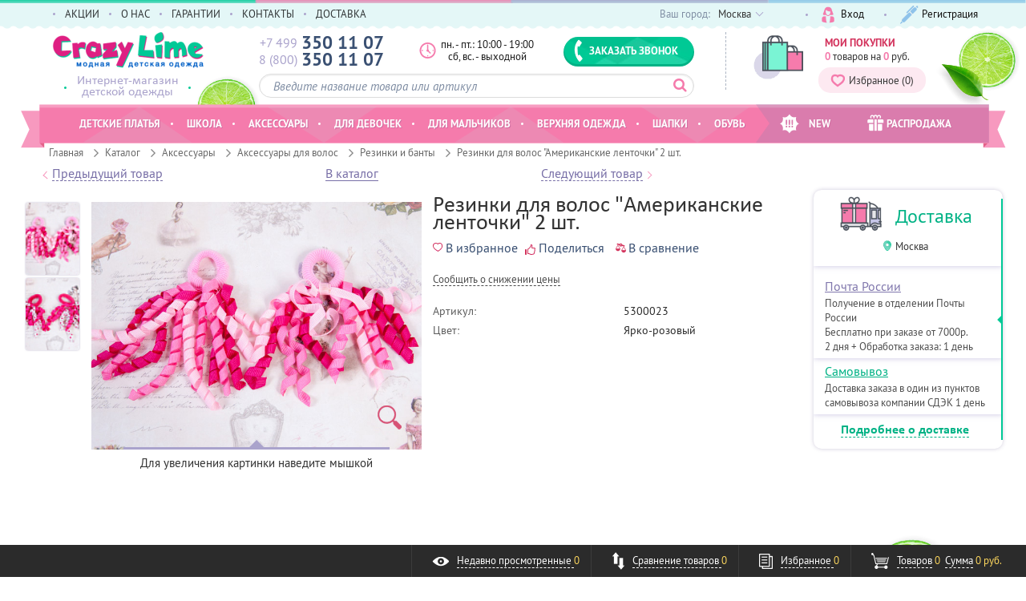

--- FILE ---
content_type: text/html; charset=UTF-8
request_url: https://crazylime.ru/catalog/aksessuary/aksessuary-dlya-volos/rezinki/rezinki_dlya_volos_amerikanskie_lentochki_2_sht__6/
body_size: 59755
content:
<!DOCTYPE html>
<html lang="ru">
<head>
    <title>Резинки для волос &quot;Американские ленточки&quot; 2 шт. | Цвет: Ярко-розовый | Артикул: 5300023</title>
    <meta id="myViewport" name="viewport" content="width=device-width, initial-scale=1.0, minimum-scale=1.0, maximum-scale=1.0, user-scalable=no">
        <meta http-equiv="Content-Type" content="text/html; charset=UTF-8" />
<meta name="description" content="Резинки для волос &amp;quot;Американские ленточки&amp;quot; 2 шт. | Цвет: Ярко-розовый | Артикул: 5300023 по цене 100 руб. в интернет- магазине Crazylime.ru " />
<link rel="canonical" href="https://crazylime.ru/catalog/aksessuary/aksessuary-dlya-volos/rezinki/rezinki_dlya_volos_amerikanskie_lentochki_2_sht__6/" />
<link href="/bitrix/js/ui/design-tokens/dist/ui.design-tokens.min.css?168382160722029" type="text/css"  rel="stylesheet" />
<link href="/bitrix/js/ui/fonts/opensans/ui.font.opensans.min.css?16838215422320" type="text/css"  rel="stylesheet" />
<link href="/bitrix/js/main/popup/dist/main.popup.bundle.min.css?169208905426598" type="text/css"  rel="stylesheet" />
<link href="/bitrix/cache/css/s1/crazylime/page_e480798e8174a41f387097e8f9d67676/page_e480798e8174a41f387097e8f9d67676_v1.css?1768552826657" type="text/css"  rel="stylesheet" />
<link href="/bitrix/cache/css/s1/crazylime/template_4e4488097133432c25a80df86388f78c/template_4e4488097133432c25a80df86388f78c_v1.css?1768552811266021" type="text/css"  data-template-style="true" rel="stylesheet" />
<script type="text/javascript">if(!window.BX)window.BX={};if(!window.BX.message)window.BX.message=function(mess){if(typeof mess==='object'){for(let i in mess) {BX.message[i]=mess[i];} return true;}};</script>
<script type="text/javascript">(window.BX||top.BX).message({'JS_CORE_LOADING':'Загрузка...','JS_CORE_NO_DATA':'- Нет данных -','JS_CORE_WINDOW_CLOSE':'Закрыть','JS_CORE_WINDOW_EXPAND':'Развернуть','JS_CORE_WINDOW_NARROW':'Свернуть в окно','JS_CORE_WINDOW_SAVE':'Сохранить','JS_CORE_WINDOW_CANCEL':'Отменить','JS_CORE_WINDOW_CONTINUE':'Продолжить','JS_CORE_H':'ч','JS_CORE_M':'м','JS_CORE_S':'с','JSADM_AI_HIDE_EXTRA':'Скрыть лишние','JSADM_AI_ALL_NOTIF':'Показать все','JSADM_AUTH_REQ':'Требуется авторизация!','JS_CORE_WINDOW_AUTH':'Войти','JS_CORE_IMAGE_FULL':'Полный размер'});</script>

<script type="text/javascript" src="/bitrix/js/main/core/core.min.js?1692089077220181"></script>

<script>BX.setJSList(['/bitrix/js/main/core/core_ajax.js','/bitrix/js/main/core/core_promise.js','/bitrix/js/main/polyfill/promise/js/promise.js','/bitrix/js/main/loadext/loadext.js','/bitrix/js/main/loadext/extension.js','/bitrix/js/main/polyfill/promise/js/promise.js','/bitrix/js/main/polyfill/find/js/find.js','/bitrix/js/main/polyfill/includes/js/includes.js','/bitrix/js/main/polyfill/matches/js/matches.js','/bitrix/js/ui/polyfill/closest/js/closest.js','/bitrix/js/main/polyfill/fill/main.polyfill.fill.js','/bitrix/js/main/polyfill/find/js/find.js','/bitrix/js/main/polyfill/matches/js/matches.js','/bitrix/js/main/polyfill/core/dist/polyfill.bundle.js','/bitrix/js/main/core/core.js','/bitrix/js/main/polyfill/intersectionobserver/js/intersectionobserver.js','/bitrix/js/main/lazyload/dist/lazyload.bundle.js','/bitrix/js/main/polyfill/core/dist/polyfill.bundle.js','/bitrix/js/main/parambag/dist/parambag.bundle.js']);
</script>
<script type="text/javascript">(window.BX||top.BX).message({'pull_server_enabled':'N','pull_config_timestamp':'0','pull_guest_mode':'N','pull_guest_user_id':'0'});(window.BX||top.BX).message({'PULL_OLD_REVISION':'Для продолжения корректной работы с сайтом необходимо перезагрузить страницу.'});</script>
<script type="text/javascript">(window.BX||top.BX).message({'LANGUAGE_ID':'ru','FORMAT_DATE':'DD.MM.YYYY','FORMAT_DATETIME':'DD.MM.YYYY HH:MI:SS','COOKIE_PREFIX':'BITRIX_SM','SERVER_TZ_OFFSET':'10800','UTF_MODE':'Y','SITE_ID':'s1','SITE_DIR':'/','USER_ID':'','SERVER_TIME':'1768732068','USER_TZ_OFFSET':'0','USER_TZ_AUTO':'Y','bitrix_sessid':'da11979c76d97119d12445022ee5307a'});</script>


<script type="text/javascript" src="/bitrix/js/pull/protobuf/protobuf.min.js?168381833276433"></script>
<script type="text/javascript" src="/bitrix/js/pull/protobuf/model.min.js?168381833214190"></script>
<script type="text/javascript" src="/bitrix/js/rest/client/rest.client.min.js?16838197599240"></script>
<script type="text/javascript" src="/bitrix/js/pull/client/pull.client.min.js?168382160048309"></script>
<script type="text/javascript" src="//yandex.st/share/share.js"></script>
<script type="text/javascript" src="/bitrix/js/main/popup/dist/main.popup.bundle.min.js?169208905365670"></script>
<script type="text/javascript">BX.setJSList(['/local/templates/crazylime/js/jquery-3.3.1.min.js','/local/templates/crazylime/js/slick.js','/local/templates/crazylime/js/jquery.fancybox.js','/local/templates/crazylime/js/owl.carousel.js','/local/templates/crazylime/js/jquery.mCustomScrollbar.min.js','/local/templates/crazylime/js/jquery.formstyler.js','/local/templates/crazylime/js/jquery.mask.js','/local/templates/crazylime/js/jquery.jscrollpane.min.js','/local/templates/crazylime/js/glass.js','/local/templates/crazylime/js/jquery.history.js','/local/templates/crazylime/js/jquery.cookie.js','/local/templates/crazylime/js/ui/jquery-ui.min.js','/local/templates/crazylime/js/sticky-kit.min.js','/local/templates/crazylime/js/custom.js']);</script>
<script type="text/javascript">BX.setCSSList(['/local/templates/crazylime/components/bitrix/catalog/catalog/bitrix/catalog.element/.default/style.css','/local/templates/crazylime/scss/font-awesome.min.css','/local/templates/crazylime/scss/fancybox.css','/local/templates/crazylime/scss/owl.carousel.min.css','/local/templates/crazylime/scss/jquery.mCustomScrollbar.css','/local/templates/crazylime/scss/slick.css','/local/templates/crazylime/scss/jquery.formstyler.css','/local/templates/crazylime/scss/jquery.jscrollpane.css','/local/templates/crazylime/scss/rs_easycart.css','/local/templates/crazylime/scss/style.css','/local/templates/crazylime/js/ui/jquery-ui.min.css','/local/templates/crazylime/styles.css','/local/templates/crazylime/template_styles.css']);</script>
<script type="text/javascript">
					(function () {
						"use strict";

						var counter = function ()
						{
							var cookie = (function (name) {
								var parts = ("; " + document.cookie).split("; " + name + "=");
								if (parts.length == 2) {
									try {return JSON.parse(decodeURIComponent(parts.pop().split(";").shift()));}
									catch (e) {}
								}
							})("BITRIX_CONVERSION_CONTEXT_s1");

							if (cookie && cookie.EXPIRE >= BX.message("SERVER_TIME"))
								return;

							var request = new XMLHttpRequest();
							request.open("POST", "/bitrix/tools/conversion/ajax_counter.php", true);
							request.setRequestHeader("Content-type", "application/x-www-form-urlencoded");
							request.send(
								"SITE_ID="+encodeURIComponent("s1")+
								"&sessid="+encodeURIComponent(BX.bitrix_sessid())+
								"&HTTP_REFERER="+encodeURIComponent(document.referrer)
							);
						};

						if (window.frameRequestStart === true)
							BX.addCustomEvent("onFrameDataReceived", counter);
						else
							BX.ready(counter);
					})();
				</script>
<meta property="og:type" content="website">
<meta property="twitter:card" content="summary">
<meta property="og:site_name" content="Интернет-магазин">
<meta property="og:url" content="https://crazylime.ru/catalog/aksessuary/aksessuary-dlya-volos/rezinki/rezinki_dlya_volos_amerikanskie_lentochki_2_sht__6/">
<meta property="og:title" content="Резинки для волос &quot;Американские ленточки&quot; 2 шт. | Цвет: Ярко-розовый | Артикул: 5300023">
<meta property="og:description" content="Резинки для волос &quot;Американские ленточки&quot; 2 шт. | Цвет: Ярко-розовый | Артикул: 5300023 по цене 100 руб. в интернет- магазине Crazylime.ru ">



<script type="text/javascript"  src="/bitrix/cache/js/s1/crazylime/template_128b98541a76dbfbfe9ba7d84da1f058/template_128b98541a76dbfbfe9ba7d84da1f058_v1.js?1768552811397218"></script>
<script type="text/javascript">var _ba = _ba || []; _ba.push(["aid", "87e8b33143ef3de3e8e8a63f10c1a3f0"]); _ba.push(["host", "crazylime.ru"]); _ba.push(["ad[ct][item]", "[base64]"]);_ba.push(["ad[ct][user_id]", function(){return BX.message("USER_ID") ? BX.message("USER_ID") : 0;}]);_ba.push(["ad[ct][recommendation]", function() {var rcmId = "";var cookieValue = BX.getCookie("BITRIX_SM_RCM_PRODUCT_LOG");var productId = 29524;var cItems = [];var cItem;if (cookieValue){cItems = cookieValue.split(".");}var i = cItems.length;while (i--){cItem = cItems[i].split("-");if (cItem[0] == productId){rcmId = cItem[1];break;}}return rcmId;}]);_ba.push(["ad[ct][v]", "2"]);(function() {var ba = document.createElement("script"); ba.type = "text/javascript"; ba.async = true;ba.src = (document.location.protocol == "https:" ? "https://" : "http://") + "bitrix.info/ba.js";var s = document.getElementsByTagName("script")[0];s.parentNode.insertBefore(ba, s);})();</script>


    

<!-- Yandex.Metrika counter -->
<script type="text/javascript">
    (function (d, w, c) {
        (w[c] = w[c] || []).push(function() {
            try {
                w.yaCounter21388441 = new Ya.Metrika({
                    id:21388441,
                    clickmap:true,
                    trackLinks:true,
                    accurateTrackBounce:true,
                    webvisor:true
                });
            } catch(e) { }
        });

        var n = d.getElementsByTagName("script")[0],
            s = d.createElement("script"),
            f = function () { n.parentNode.insertBefore(s, n); };
        s.type = "text/javascript";
        s.async = true;
        s.src = "https://mc.yandex.ru/metrika/watch.js";

        if (w.opera == "[object Opera]") {
            d.addEventListener("DOMContentLoaded", f, false);
        } else { f(); }
    })(document, window, "yandex_metrika_callbacks");
</script>
<noscript><div><img src="https://mc.yandex.ru/watch/21388441" style="position:absolute; left:-9999px;" alt="" /></div></noscript>
<!-- /Yandex.Metrika counter -->
<!-- GoogleAnalytics -->
<script>
  (function(i,s,o,g,r,a,m){i['GoogleAnalyticsObject']=r;i[r]=i[r]||function(){
  (i[r].q=i[r].q||[]).push(arguments)},i[r].l=1*new Date();a=s.createElement(o),
  m=s.getElementsByTagName(o)[0];a.async=1;a.src=g;m.parentNode.insertBefore(a,m)
  })(window,document,'script','https://www.google-analytics.com/analytics.js','ga');

  ga('create', 'UA-96478179-1', 'auto');
  ga('send', 'pageview');

</script>
<!-- /GoogleAnalytics -->

<link rel="icon" href="https://crazylime.ru/favicon.ico" type="image/x-icon">

</head>
<body>
<div id="panel"></div>
<div class="main-wrapper">
    <!-- content -->
    <main class="content">
        

<div class="links">
    <div class="wrapper">
                        <a href="/">Главная</a> <i class="fa fa-angle-right" aria-hidden="true"></i>
                                <a href="/catalog/">Каталог</a> <i class="fa fa-angle-right" aria-hidden="true"></i>
                                <a href="/catalog/aksessuary/">Аксессуары</a> <i class="fa fa-angle-right" aria-hidden="true"></i>
                                <a href="/catalog/aksessuary/aksessuary-dlya-volos/">Аксессуары для волос</a> <i class="fa fa-angle-right" aria-hidden="true"></i>
                                <a href="/catalog/aksessuary/aksessuary-dlya-volos/rezinki/">Резинки и банты</a> <i class="fa fa-angle-right" aria-hidden="true"></i>
                                <span>Резинки для волос "Американские ленточки" 2 шт.</span>
                    </div>
</div>

<section class="section-tovar">
    <div class="wrapper">
        <div class="title-mob"><a href="/catalog/aksessuary/aksessuary-dlya-volos/rezinki/" class="back-btn"><i class="fa fa-angle-left" aria-hidden="true"></i></a>
            <h1>Резинки для волос &quot;Американские ленточки&quot; 2 шт.</h1>
        </div>

        <div class="navigation-top">
                        <a href="/catalog/aksessuary/aksessuary-dlya-volos/rezinki/rezinki_dlya_volos_amerikanskie_lentochki_2_sht__8/" class="prev">Предыдущий товар</a>
                                    <a href="/catalog/aksessuary/aksessuary-dlya-volos/rezinki/rezinki_dlya_volos_amerikanskie_lentochki_2_sht__5/" class="next">Следующий товар</a>
                        <a href="/catalog/aksessuary/aksessuary-dlya-volos/rezinki/">В каталог</a>
        </div>

        <div class="elementdetail js-element">


            <div class="pictures changegenimage">
                <div class="pic-right">
                    <div class="pic">
                                                <div class="glass">
                            <img class="js_picture_glass genimage" src="/upload/iblock/8d2/8d2fc7d81e3708544f0e3a42da260a42.jpg" alt="Резинки для волос &quot;Американские ленточки&quot; 2 шт." title="">
                            <div class="glass_lupa"></div>
                        </div>
                        <i class="icon-zoom"></i>
                                            </div>
                    <div class="zoom">Для увеличения картинки наведите мышкой</div>
                </div>

                <div class="picslider vertical scrollp">
                    <a rel="nofollow" class="scrollbtn prev page" href="#"></a>
                    <a rel="nofollow" class="scrollbtn next page" href="#"></a>
                    <div class="d_jscrollpane scroll vertical-only" id="d_scroll_29524">
                        <div class="sliderin scrollinner">
                                                        <a rel="nofollow" class="changeimage scrollitem"
                               href="#"><img class="" src="/upload/resize_cache/iblock/8d2/90_90_1/8d2fc7d81e3708544f0e3a42da260a42.jpg" alt=""
                                             title="Резинки для волос &quot;Американские ленточки&quot; 2 шт."
                                             data-bigimage="/upload/iblock/8d2/8d2fc7d81e3708544f0e3a42da260a42.jpg"></a>
                                                        <a rel="nofollow" class="changeimage scrollitem"
                               href="#"><img class="" src="/upload/resize_cache/iblock/412/90_90_1/41286e911679c9b1e40137868db4f53e.jpg" alt=""
                                             title="Резинки для волос &quot;Американские ленточки&quot; 2 шт."
                                             data-bigimage="/upload/iblock/412/41286e911679c9b1e40137868db4f53e.jpg"></a>
                                                    </div>
                    </div>
                </div>


				<div class="pic-right-mobile hidden">
                        						<div class="pic">
                            <img class="js_picture_glass genimage" src="/upload/iblock/8d2/8d2fc7d81e3708544f0e3a42da260a42.jpg" alt="" title="">
						</div>
                        						<div class="pic">
                            <img class="js_picture_glass genimage hide show_on_loaded" src="/upload/iblock/412/41286e911679c9b1e40137868db4f53e.jpg" alt="" title="">
						</div>
                                        </div>

<!--
                <div class="fancyimages noned" title="Резинки для волос &quot;Американские ленточки&quot; 2 шт.">
                    <div class="fancygallery">
                        <table class="changegenimage">
                            <tbody>
                            <tr>
                                <td class="image"><img class="max genimage" src="http://crazylime.ru/upload/iblock/8d2/8d2fc7d81e3708544f0e3a42da260a42.jpg" alt="Резинки для волос &quot;Американские ленточки&quot; 2 шт." title=""></td>
                                <td class="slider">
                                    <div class="picslider scrollp vertical"><a rel="nofollow" class="scrollbtn prev pop"
                                                                               href="#"><i class="icon pngicons"></i></a>
                                        <div class="popd_jscrollpane scroll vertical-only max" id="d_scroll_popup_29524">
                                            <div class="scrollinner">
                                                                                                <a rel="nofollow" class="changeimage scrollitem"
                                                                        href="#"><img
                                                        src="http://crazylime.ru/upload/resize_cache/iblock/8d2/90_90_1/8d2fc7d81e3708544f0e3a42da260a42.jpg"
                                                        alt="" title="Резинки для волос &quot;Американские ленточки&quot; 2 шт."
                                                        data-bigimage="http://crazylime.ru/upload/iblock/8d2/8d2fc7d81e3708544f0e3a42da260a42.jpg"></a>
                                                                                                <a rel="nofollow" class="changeimage scrollitem"
                                                                        href="#"><img
                                                        src="http://crazylime.ru/upload/resize_cache/iblock/412/90_90_1/41286e911679c9b1e40137868db4f53e.jpg"
                                                        alt="" title="Резинки для волос &quot;Американские ленточки&quot; 2 шт."
                                                        data-bigimage="http://crazylime.ru/upload/iblock/412/41286e911679c9b1e40137868db4f53e.jpg"></a>
                                                                                            </div>
                                        </div>
                                        <a rel="nofollow" class="scrollbtn next pop" href="#"><i class="icon pngicons"></i></a>
                                    </div>
                                </td>
                            </tr>
                            </tbody>
                        </table>
                    </div>
                </div>
-->


<script>


$(document).ready(function(){
	$('.pic-right-mobile').on('init', function () {
            $('.pic-right-mobile').removeClass('hidden');
        });
  $('.pic-right-mobile').slick({
    arrows: false,
	dots: true
  });
});
</script>

<style>
.pic-right-mobile{
	display: none;
}

@media screen and (max-width: 640px){
	.pic-right-mobile{
		display: block;
	}
	.pic-right, .picslider{
		display: none;
	}
}

</style>

                <a name="delivery-tab"></a>
            </div>

            <div class="tovar-description">
                <div class="tovar-description-left">
                    <h1>Резинки для волос &quot;Американские ленточки&quot; 2 шт.</h1>
                    <div class="links-block">
                        <a href="#" class="add-to-favorite-js" data-item-id="29524"><i class="icon-fav"></i>В избранное</a>
                        <i class="icon-share"></i>
                        <span id="detailYaShare_29524"></span>
                        <script type="text/javascript">
                            new Ya.share({
                                link: 'https://crazylime.ru:443/catalog/aksessuary/aksessuary-dlya-volos/rezinki/rezinki_dlya_volos_amerikanskie_lentochki_2_sht__6/',
                                title: '',
                                description: 'Резинки для волос &quot;Американские ленточки&quot; 2 шт. Ярко-розовые',                                                                element: 'detailYaShare_29524',
                                elementStyle: {
                                    'type': 'link',
                                    'border': false,
                                    'text': '',
                                    'quickServices': []
                                },
                                popupStyle: {
                                    blocks: {
                                        '': ['yaru','vkontakte','facebook','twitter','odnoklassniki','gplus','liveinternet','lj','moikrug','moimir','myspace']
                                    },
                                    copyPasteField: false
                                }
                            });
                        </script>

                        <a href="/catalog/compare/" class="add-to-compare-js" data-item-id="29524" data-default-text="В сравнение" data-active-text="Сравнение"><i class="icon-compare"></i><span>В сравнение</span></a>
                    </div>
                                                            <div class="botton-block">
                                                <a href="#pop-price-informer" class="inform-link fancy">Cообщить о снижении цены</a>
                    </div>
                    <table class="inform-table">
                        <tr><th>Артикул:</th><td>5300023</td></tr>
                                                <tr><th>Цвет:</th><td>Ярко-розовый</td></tr>
                        						</td></tr>
                    </table>
                </div>
                <div class="tovar-description-right">

                    <div class="delivary-inform">
                        <div class="delivary-inform-link"><a href="#delivery-tab">Подробнее о доставке</a></div>
                                            </div>
                                    </div>
            </div>

            
            <img src="/local/templates/crazylime/img/lime1.png" alt="" class="lime lime1"/>
        </div>

    </div>
</section>

<div class="mobile-video">
</div>
<section class="section-description">
    <div class="wrapper">
        <ul class="tabs">
            <li class="active"><a href="#"><span>ОПИСАНИЕ</span></a></li>
            <li><a href="#" class="delivery-tab"><span>ОПЛАТА И ДОСТАВКА</span></a></li>
            <li><a href="#"><span>ОТЗЫВЫ</span></a></li>
        </ul>

        <div class="panes">
            <div class="pane pane_description active">
                <div style="display: flex">

					                    <div class="width_100" style="display: inline">
                        <p>Очень яркие и необычные резинки из ленточек, закрученных спиральками. <br />
<br />
Такого рода украшения очень популярны в Америке, где они и были придуманы.<br />
В косичках или в хвостиках будут смотреться восхитительно!<br />
Они не только выполнят свою основную функцию, но и станут настоящим украшением для Вашей малышки!<br />
<br />
В комплекте: 2 штуки</p>
                    </div>
                    
                                    </div>
            </div>
            <div class="pane pane_payment_delivery">
                <p>
                    <!-- <script type="text/javascript"src="https://points.boxberry.de/js/boxberry.js"
/></script> 
-->
<!-- <p>
	 В связи со сложившейся сложной эпидемиологической ситуацией мы решили поддержать наших клиентов и сделали любую доставку заказов <span style="color: #9d0a0f;"><b>бесплатной</b></span>и готовы предоставить 15% скидку на весь ассортимент нашего интернет-магазина.
</p>
<p>
	 Доставка и самовывоз возможны при сумме заказа <span style="color: #9d0a0f;"><b>не менее 1000 рублей</b></span>.
</p>
-->
<p>
	 Доставка и самовывоз возможны при сумме заказа <span style="color: #9d0a0f;"><b>не менее 1000 рублей</b></span>.
</p>
<h2>Москва и Санкт-Петербург</h2>
<div style="overflow-x: auto; overflow-y: hidden;">
	<table align="left" width="100%" cellspacing="1" cellpadding="18" class="delivery_table">
	<tbody>
	<tr style="background-color: #c7c7c7; bording" align="center" valign="middle">
		<td style="padding: 2px; border: 1px solid black; text-align: center; width: 25%;">
 <b>СПОСОБ ДОСТАВКИ</b>
		</td>
		<td style="padding: 2px; border: 1px solid black; text-align: center; width: 25%;">
 <b>ГЕОГРАФИЯ ДОСТАВКИ</b>
		</td>
		<td style="padding: 2px; border: 1px solid black; text-align: center; width: 10%;">
 <b>СРОКИ</b>
		</td>
		<td style="padding: 2px; border: 1px solid black; text-align: center; width: 10%;">
 <b>ДОСТАВКА</b>
		</td>
		<td style="border: 1px solid black; text-align: center; width: 10%;">
 <b>ОТ 7000 РУБ</b>
		</td>
	</tr>
	<tr align="center" valign="middle">
		<td style="border: 1px solid black; text-align: center;" scope="col" align="center" valign="middle">
			 Самовывоз (СДЭК) <!--<a href="#" onclick="boxberry.open(); return false;"><u>(Посмотреть на карте)</u></a>-->
		</td>
		<td style="border: 1px solid black; text-align: center;" scope="col" align="center" valign="middle">
			 250 пунктов самовывоза
		</td>
		<td style="border: 1px solid black; text-align: center; vertical-align: middle;">
			 1-2 дня<br>
		</td>
		<td style="border: 1px solid black; text-align: center; vertical-align: middle;">
			 от 150 руб
		</td>
		<td style="border: 1px solid black; text-align: center; vertical-align: middle;">
			 от 150 руб<br>
		</td>
	</tr>
	<tr style="background-color: #e0e0e0;" align="center" valign="middle">
		<td rowspan="4" style="border: 1px solid black; text-align: center; vertical-align: middle;">
			 Курьером
		</td>
		<td style="border: 1px solid black; text-align: center; vertical-align: middle;">
			 до МКАД / КАД
		</td>
		<td style="border: 1px solid black; text-align: center; vertical-align: middle;">
			 1-2 дня<br>
		</td>
		<td style="border: 1px solid black; text-align: center; vertical-align: middle;">
			 290 руб
		</td>
		<td style="border: 1px solid black; text-align: center; vertical-align: middle;">
 <span style="color: #9d0a0f;"><b>бесплатно*</b></span>
		</td>
	</tr>
	<tr align="center" valign="middle">
		<td style="border: 1px solid black; text-align: center; vertical-align: middle;">
			 за МКАД / КАД до 5км
		</td>
		<td style="border: 1px solid black; text-align: center;" vertical-align:="">
			 1-2 дня
		</td>
		<td style="border: 1px solid black; text-align: center; vertical-align: middle;">
			 390 руб
		</td>
		<td style="border: 1px solid black; text-align: center; vertical-align: middle;">
			 190 руб
		</td>
	</tr>
	<tr style="background-color: #e0e0e0;" align="center" valign="middle">
		<td style="border: 1px solid black; text-align: center;">
			 за МКАД / КАД до 15км
		</td>
		<td style="border: 1px solid black; text-align: center; vertical-align: middle;">
			 1-2 дня
		</td>
		<td style="border: 1px solid black; text-align: center; vertical-align: middle;">
			 490 руб
		</td>
		<td style="border: 1px solid black; text-align: center; vertical-align: middle;">
			 290 руб
		</td>
	</tr>
	<tr align="center" valign="middle">
		<td style="border: 1px solid black; text-align: center; vertical-align: middle;">
			 за МКАД / КАД до 23км (и Зеленоград)
		</td>
		<td style="border: 1px solid black; text-align: center;" vertical-align:="">
			 1-2 дня
		</td>
		<td style="border: 1px solid black; text-align: center; vertical-align: middle;">
			 690 руб
		</td>
		<td style="border: 1px solid black; text-align: center; vertical-align: middle;">
			 490 руб
		</td>
	</tr>
	<tr align="center" valign="middle">
	</tr>
	<tr align="center" valign="middle">
		<td style="border: 1px solid black; text-align: center; vertical-align: middle;">
			 Почта РФ (Обыкновенная посылка)
		</td>
		<td style="border: 1px solid black; text-align: center; vertical-align: middle;">
			 Любое почтовое отделение
		</td>
		<td style="border: 1px solid black; text-align: center; vertical-align: middle;">
			 3-5 дней
		</td>
		<td style="border: 1px solid black; text-align: center; vertical-align: middle;">
			 290 руб
		</td>
		<td style="border: 1px solid black; text-align: center; vertical-align: middle;">
 <span style="color: #9d0a0f;"><b>бесплатно</b></span>
		</td>
	</tr>
	</tbody>
	</table>
 <br>
</div>
<h2>По всей России (Предоплата - 100%)</h2>
<div style="overflow-x: auto; overflow-y: hidden;">
	<table align="left" width="100%" cellspacing="1" cellpadding="18" class="delivery_table">
	<tbody>
	<tr style="background-color: #c7c7c7;" align="center" valign="middle">
		<td style="border: 1px solid black; text-align: center; width: 25%;">
 <b> СПОСОБ ДОСТАВКИ</b>
		</td>
		<td style="padding: 2px; border: 1px solid black; text-align: center; width: 25%;">
 <b>ГЕОГРАФИЯ ДОСТАВКИ</b>
		</td>
		<td style="padding: 2px; border: 1px solid black; text-align: center; width: 10%;">
 <b>СРОКИ</b>
		</td>
		<td style="padding: 2px; border: 1px solid black; text-align: center; width: 10%;">
 <b>ДОСТАВКА</b>
		</td>
		<td style="border: 1px solid black; text-align: center; width: 10%;">
 <b>ОТ 7000 РУБ</b>
		</td>
	</tr>
	<tr align="center" valign="middle">
		<td style="border: 1px solid black; text-align: center;" scope="col" align="center" valign="middle">
			 Самовывоз (СДЭК) <!--<a href="#" onclick="boxberry.open(); return false;"><u>Посмотреть на карте</u></a>-->
		</td>
		<td style="border: 1px solid black; text-align: center;" scope="col" align="center" valign="middle">
			 1400 пунктов самовывоза
		</td>
		<td style="border: 1px solid black; text-align: center; vertical-align: middle;">
			 3-12 дня<br>
		</td>
		<td style="border: 1px solid black; text-align: center; vertical-align: middle;">
			 от 170&nbsp;руб<br>
		</td>
		<td style="border: 1px solid black; text-align: center; vertical-align: middle;">
			 от 170&nbsp;руб<br>
		</td>
	</tr>
	<tr align="center" valign="middle">
		<td style="border: 1px solid black; text-align: center;">
			 Почта РФ (Обыкновенная посылка)
		</td>
		<td style="border: 1px solid black; text-align: center; vertical-align: middle;">
			 Любое почтовое отделение
		</td>
		<td style="border: 1px solid black; text-align: center; vertical-align: middle;">
			 3-12 дней
		</td>
		<td style="border: 1px solid black; text-align: center; vertical-align: middle;">
			 290 руб
		</td>
		<td style="border: 1px solid black; text-align: center; vertical-align: middle;">
 <span style="color: #9d0a0f;"><b>бесплатно</b></span>
		</td>
	</tr>
	</tbody>
	</table>
</div>
<p>
 <span style="color: #a40c06;"> * Сумма выкупленного товара, не менее 7000 рублей. </span> То есть если вы заказали на сумму более 7000 руб, а выкупили на меньшую сумму, то доставка будет платной.
</p>
<h3>Курьерская доставка</h3>
<ul>
	<li>Курьерская доставка до МКАД / КАД осуществляется с понедельника по пятницу с 10.00 до 22.00. В субботу с 10.00 до 20.00. Вы можете выбрать любой 4-х часовой промежуток времени.</li>
	<li>При курьерской доставке за МКАД / КАД временной интервал доставки - с 10.00-18.00 либо с 15.00 до 22.00. </li>
	<li>Доставка заказов осуществляется в течении 2-х рабочих дней, после предварительного согласования.</li>
	<li>Перед тем, как доставить заказ, за 30-60 мин. с Вами свяжется сотрудник курьерской службы для согласования временного диапазона доставки и готовности его принять.</li>
	<li>Пожалуйста, не выключайте телефон и будьте на связи! Если курьер не сможет дозвониться до Вас, доставка осуществлена не будет!</li>
	<li>Получив заказ, Вы можете его примерить на ребенка и рассмотреть. Время ожидания курьером не более 15 минут.</li>
</ul>
<p>
	 Если товар Вам не понравился или не подошел, Вы можете отказаться от покупки. <span style="color: #7030a0;">В этом случае Вы оплачиваете только стоимость доставки.</span> <br>
	 Вы также можете <span style="color: #a40c06;">частично выкупить заказ</span>, оставив тот товар, который понравился Вам и подошел Вашему ребенку.
</p>
<p>
	 Стоимость курьерской доставки за МКАД от 15 до 23 км (и Зеленоград) составляет:
</p>
<ul>
	<li>при заказе менее 7000 рублей - 690 руб</li>
	<li>при заказе более 7000 рублей - 490 руб</li>
</ul>
<h3>Доставка почтой РФ</h3>
<ul>
	<li>Почтовая доставка осуществляется в сроки указанные на сайте Почты РФ.</li>
	<li>После отправки мы сообщаем Вам номер почтового отправления.</li>
	<li><b>Пересылка в удаленные регионы</b>: Красноярский край, Чукотский АО, Камчатский край, Магаданская область, республика Саха, Хабаровский край, Сахалинская область, Забайкальский край, Приморский край <b>рассчитывается отдельно</b>, исходя из почтовых тарифов.<br>
	 После оформления заказа, менеджер свяжется с Вами и сообщит точную сумму пересылки.</li>
	<li>За работу Почты РФ интернет магазин Crazylime.ru ответственности не несет.</li>
</ul>
<p>Интернет-магазин Crazylime.ru оставляет за собой право отказать в предоставлении услуги по доставке неоплаченного заказа без указания причины отказа.
</p>
<h2>Оплата</h2>
<p>
	 Способ оплаты любого заказа Вы выбираете при его оформлении.<br>
	 Оплата в Интернет-магазине производится только в рублях. После подтверждения заказа оператором Интернет-магазина способ оплаты изменен быть не может.
</p>
 <a name="1"></a>
<h3>Наличный расчет</h3>
<p>
	 Самый распространенный и удобный способ оплаты покупок. Вы отдаете сотруднику Службы доставки деньги при получении заказа. Если Вы хотите расплатиться картой, то об этом необходимо предупредить менеджера при подтверждении заказа.
</p>
 <a name="2"></a>
<h3>Онлайн оплата банковской картой</h3>
<p>
	 Мы принимаем онлайн-платежи по cледующим платежным системам:
</p>
<div>
	<table style="margin:5px 0px;">
	<tbody>
	<tr>
		<td>
 <img width="30" src="/bitrix/templates/prokids_custom/img/visa_big.svg" height="19" style="vertical-align:middle; margin-right:5px; border:none;" border="0"> Visa &nbsp; &nbsp; &nbsp;
		</td>
		<td>
 <img width="30" src="/bitrix/templates/prokids_custom/img/maestro_big.svg" height="19" style="vertical-align:middle; margin-right: 5px;" border="0"> MasterCard &nbsp; &nbsp; &nbsp;
		</td>
		<td>
 <img width="30" src="/bitrix/templates/prokids_custom/img/mir_big.svg" height="19" style="vertical-align:middle; margin-right: 5px;" border="0"> Мир &nbsp; &nbsp; &nbsp;
		</td>
		<td>
 <img width="30" src="/bitrix/templates/prokids_custom/img/maestro_big.svg" height="19" style="vertical-align:middle; margin-right: 5px;" border="0"> Maestro &nbsp; &nbsp; &nbsp;
		</td>
	</tr>
	</tbody>
	</table>
</div>
<ul>
	<li>К оплате не принимаются банковские карты Visa и MasterCard без кода CVV2 / CVC2. </li>
	<li>Оплата заказа производится через интернет непосредственно после его оформления. </li>
	<li>Минимальная сумма платежа составляет 1000 рублей. </li>
	<li>В случае, если Вы оплатили заказ банковской карточкой и затем отказались от него, возврат переведенных средств производится на Ваш банковский (карточный) счет. </li>
</ul>
 <a name="3"></a>
<h3>Онлайн оплата электронными деньгами</h3>
<div>
	 Так же мы принимаем онлайн-платежи электронными деньгами следующих платежным систем:
</div>
<div>
	<table style="margin:5px 0px;">
	<tbody>
	<tr>
		<td>
 <img width="30" src="/bitrix/templates/prokids_custom/img/yamoney.svg" height="19" style="vertical-align:middle; margin-right:5px; border:none;" border="0"> Яндекс.Деньги &nbsp; &nbsp; &nbsp;
		</td>
		<td>
 <img width="30" src="/bitrix/templates/prokids_custom/img/webmoney.svg" height="19" style="vertical-align:middle; margin-right: 5px;" border="0"> WebMoney &nbsp; &nbsp; &nbsp;
		</td>
		<td>
 <img width="30" src="/bitrix/templates/prokids_custom/img/qiwi.svg" height="19" style="vertical-align:middle; margin-right: 5px;" border="0"> QIWI Wallet &nbsp; &nbsp; &nbsp;
		</td>
	</tr>
	</tbody>
	</table>
</div>
<ul>
	<li>
	Оплата заказа производится через интернет непосредственно после его оформления. </li>
	<li>
	Минимальная сумма платежа составляет 1000 рублей. </li>
</ul>
 <a name="4"></a>
<h3>Безналичный расчет</h3>
<ul>
	<li>Мы являемся официальным юридическим лицом РФ и готовы выставить вам официальный счет от ИП. </li>
	<li>Это единственный способ оплаты в случае, если заказ оформляется на юридическое лицо. </li>
	<li>Минимальная сумма заказа для выставления счёта составляет 6000 рублей. </li>
	<li>При получении заказа необходимо иметь при себе доверенность от организации-заказчика и удостоверение личности. Вместе с заказом выдаются счет, счет-фактура и накладная. </li>
</ul>                </p>
            </div>
            <div class="pane pane_reviews">
                                <p>Пока нет озывов.</p>
                <div class="add-review" data-item-id="29524"><a href="#pop-up-review" class="fancy">Оставить отзыв</a></div>
            </div>
        </div>
    </div>
</section>
<section class="section-best">
    <div class="wrapper">
        <h2 class="c-pink">РЕКОМЕНДУЕМ</h2>

                <div class="tovs tov-slider owl-carousel">
        <div class="tov-cov">
		<div class="tov">
            <div class="tov-img format43">
				<a href="/catalog/detskie-platya/naryadnyie/naryadnoe_plate_stilyagi_2100545/">
											<img src="/upload/resize_cache/iblock/b73/317_317_1/la5ddeaecgp73vsr19yn9thu8fbbdunr.jpg" alt=""/>
									</a>
				                <a href="#" class="tov-view" data-item-id="206608">БЫСТРЫЙ ПРОСМОТР</a></div>
            <div class="tov-cont">
                <div class="tov-title"><a href="/catalog/detskie-platya/naryadnyie/naryadnoe_plate_stilyagi_2100545/">Нарядное платье Стиляги</a></div>
                <div class="tov-price">2 950 руб.<br/></div>
                <div class="tov-right">
                                        <a href="/catalog/detskie-platya/naryadnyie/naryadnoe_plate_stilyagi_2100545/" class="buy-btn" data-product-id="206609">КУПИТЬ</a>
                                        <div class="tov-art">Арт: 2100545</div>
                </div>
                <div class="tov-sizes">
                                            Разм:
                                                    
                        <a href="#" class="size-link" data-offer-id="206609">116</a>
                                
                                                    
                        <a href="#" class="size-link" data-offer-id="206610">122</a>
                                
                                                    
                        <a href="#" class="size-link" data-offer-id="206611">128</a>
                                
                                                    
                        <a href="#" class="size-link" data-offer-id="206612">134</a>
                                
                                                            </div>
            </div>
            <a href="#" class="fav add-to-favorite-js" data-item-id="206608"></a>
                	</div>
	</div>
        <div class="tov-cov">
		<div class="tov">
            <div class="tov-img format43">
				<a href="/catalog/detskie-platya/naryadnyie/naryadnoe_plate_stilyagi/">
											<img src="/upload/resize_cache/iblock/86a/317_317_1/3xg66tuy3cfkjy5sark2c6j6ah0ei1hs.jpg" alt=""/>
									</a>
				                <a href="#" class="tov-view" data-item-id="206598">БЫСТРЫЙ ПРОСМОТР</a></div>
            <div class="tov-cont">
                <div class="tov-title"><a href="/catalog/detskie-platya/naryadnyie/naryadnoe_plate_stilyagi/">Нарядное платье Стиляги</a></div>
                <div class="tov-price">2 950 руб.<br/></div>
                <div class="tov-right">
                                        <a href="/catalog/detskie-platya/naryadnyie/naryadnoe_plate_stilyagi/" class="buy-btn" data-product-id="206601">КУПИТЬ</a>
                                        <div class="tov-art">Арт: 2100546</div>
                </div>
                <div class="tov-sizes">
                                            Разм:
                                                    
                        <a href="#" class="size-link" data-offer-id="206601">128</a>
                                
                                                    
                        <a href="#" class="size-link" data-offer-id="206602">134</a>
                                
                                                            </div>
            </div>
            <a href="#" class="fav add-to-favorite-js" data-item-id="206598"></a>
                	</div>
	</div>
        <div class="tov-cov">
		<div class="tov">
            <div class="tov-img format43">
				<a href="/catalog/detskie-platya/naryadnyie/naryadnoe_plate_konfetti/">
											<img src="/upload/resize_cache/iblock/52d/317_317_1/zpq822w4kb5oqv6bxljeeg7k1rjd61xn.jpg" alt=""/>
									</a>
				                <a href="#" class="tov-view" data-item-id="207362">БЫСТРЫЙ ПРОСМОТР</a></div>
            <div class="tov-cont">
                <div class="tov-title"><a href="/catalog/detskie-platya/naryadnyie/naryadnoe_plate_konfetti/">Нарядное платье для девочки Конфетти</a></div>
                <div class="tov-price">2 950 руб.<br/></div>
                <div class="tov-right">
                                        <a href="/catalog/detskie-platya/naryadnyie/naryadnoe_plate_konfetti/" class="buy-btn" data-product-id="207365">КУПИТЬ</a>
                                        <div class="tov-art">Арт: 2100649</div>
                </div>
                <div class="tov-sizes">
                                            Разм:
                                                    
                        <a href="#" class="size-link" data-offer-id="207365">128</a>
                                
                                                            </div>
            </div>
            <a href="#" class="fav add-to-favorite-js" data-item-id="207362"></a>
                	</div>
	</div>
    </div>
        
        <img src="/local/templates/crazylime/img/lime1.png" alt="" class="lime lime2"/>
        <img src="/local/templates/crazylime/img/leaf7.png" alt="" class="leaf leaf1"/>
        <img src="/local/templates/crazylime/img/leaf6.png" alt="" class="leaf leaf2"/>
    </div>
</section>




            </main>
    <!-- end content -->
    <!-- header -->
    <header id="header">
        <div class="head-top">
            <div class="wrapper">
                <a class="mobile-button" href="#"><span></span></a>
                                <nav class="nav">
                    <ul>
		<li><a href="/action/">АКЦИИ</a></li>
		<li class="big-screen"><a href="/about/">О НАС</a></li>
		<li><a href="/guarantees/">ГАРАНТИИ</a></li>
		<li><a href="/contacts/">КОНТАКТЫ</a></li>
		<li><a href="/delivery/">ДОСТАВКА<span class="hid"></span></a></li>
	</ul>
                </nav>
                <ul class="user-links">
                    <li class="li-tel"><a href="#"><i class="icon-tel"></i></a></li>
                    <li class="empty-user-link"><a id="login-link" href="#pop-up8" class="fancy"><i class="icon-vhod"></i>Вход</a></li>
                    <li class="empty-user-link li-reg"><a href="#pop-up9" class="fancy"><i class="icon-reg"></i>Регистрация</a></li>
                    <li class="user-link" style="display: none;"><a id="login-link" href="/catalog/aksessuary/aksessuary-dlya-volos/rezinki/rezinki_dlya_volos_amerikanskie_lentochki_2_sht__6/?logout=yes"><i class="icon-exit"></i>Выход</a></li>
                    <li class="li-reg user-link" style="display: none;"><a href="/personal/order/"><i class="icon-vhod"></i>Кабинет</a></li>
                    <li class="li-fav">
                        <a href="/personal/favorite/"><i class="icon-fav"></i><span>0</span></a>
                    </li>
                    <li class="li-search"><a href="#"><i class="fa fa-search" aria-hidden="true"></i></a></li>
                </ul>
                <div class="head-city">
                    Ваш город: <a href="#pop-up10" class="fancy"><span>Москва</span></a>

                </div>
            </div>
        </div>
        <div class="head-mid">
            <div class="wrapper">
                <a href="/" class="logo"><img src="/local/templates/crazylime/img/logo.png?ver1.0" alt=""/><span>Интернет-магазин<br/>детской одежды</span></a>
                <div class="head-right">
                    <div class="head-bask">
                        
<a href="/personal/cart/">
    <div class="head-bask-title">МОИ ПОКУПКИ</div>
    <p><b>0</b> товаров на <b>0</b> руб.</p>
</a>

                    </div>
                    <div class="head-fav">
                        
<a href="#" class="open-fav-list-js"><i class="icon-fav"></i>Избранное <span>(0)</span></a>
                    </div>
                </div>
                <div class="head-centr">
                    <div class="conts">
			<div class="conts-phone" id="div_phones">
                            <a href="tel:+74993501107" rel="nofollow"><span>+7 499</span><b>350 11 07</b></a><br/>
                            <a href="tel:+78003501107"rel="nofollow"><span>8 (800)</span><b>350 11 07</b></a>
                        </div>
                        <a href="#pop-up4" class="btn fancy"><i class="icon-tel"></i>ЗАКАЗАТЬ ЗВОНОК</a>
                        <div class="conts-time">
пн. - пт.:  10:00 - 19:00<br/>
<!--сб.: 11:00 - 17:00 <br>-->
сб, вс. - выходной
<!--сб., вс. - выходной-->
<!--30 декабря - 8 января<br>
выходной-->
                    </div>
                    </div>
                    <div class="head-search">
                        <form action="/catalog/search/" method="get">
                            <input id="search-input" type="text" name="q" class="s-inp" placeholder="Введите название товара или артикул "/>
                            <button type="submit" class="s-btn"><i class="fa fa-search" aria-hidden="true"></i></button>
                        </form>
                    </div>
                </div>
                <img src="/local/templates/crazylime/img/lime1.png?ver1.0" alt="" class="lime lime1"/>
                <img src="/local/templates/crazylime/img/lime1.png?ver1.0" alt="" class="lime lime2"/>
                <img src="/local/templates/crazylime/img/leaf1.png?ver1.0" alt="" class="leaf leaf1"/>
            </div>
        </div>
        <div class="head-nav">
            <div class="wrapper">
                <a href="/personal/cart/" class="mob-bask">
                    

корзина<i class="fa fa-shopping-bag" aria-hidden="true"></i><span>0</span>

                </a>
                <a class="cat-button" href="#"><i class="fa fa-bars" aria-hidden="true"></i> Каталог</a>

                <nav class="nav-cat">
    <ul>
                <li>
            <a href="/catalog/detskie-platya/" class="opener">Детские платья</a>
            <div class="drop-nav col-2">
                <div class="drop-nav-cols">
                                        <div class="drop-nav-col">
                                                <div class="drop-nav-block">
                            <div class="drop-nav-col-title"><a href="/catalog/detskie-platya/naryadnyie/">Нарядные платья</a></div>
                            <ul class="drop-nav-in">
                                                            </ul>
                        </div>
                                                <div class="drop-nav-block">
                            <div class="drop-nav-col-title"><a href="/catalog/detskie-platya/platya-stilyagi/">Платья Стиляги</a></div>
                            <ul class="drop-nav-in">
                                                            </ul>
                        </div>
                                                <div class="drop-nav-block">
                            <div class="drop-nav-col-title"><a href="/catalog/detskie-platya/shkolnye-platya/">Школьные платья</a></div>
                            <ul class="drop-nav-in">
                                                            </ul>
                        </div>
                                            </div>
                                        <div class="drop-nav-col">
                                                <div class="drop-nav-block">
                            <div class="drop-nav-col-title"><a href="/catalog/detskie-platya/platya/">Платья и сарафаны</a></div>
                            <ul class="drop-nav-in">
                                                            </ul>
                        </div>
                                                <div class="drop-nav-block">
                            <div class="drop-nav-col-title"><a href="/catalog/detskie-platya/pyshnye-yubki/">Пышные юбки из фатина и топы</a></div>
                            <ul class="drop-nav-in">
                                                            </ul>
                        </div>
                                                <div class="drop-nav-block">
                            <div class="drop-nav-col-title"><a href="/catalog/detskie-platya/bolero-perchatki-krinolin/">Болеро и кринолин</a></div>
                            <ul class="drop-nav-in">
                                                            </ul>
                        </div>
                                            </div>
                                    </div>
            </div>
        </li>
                <li>
            <a href="/catalog/shkola/" class="opener">Школа</a>
            <div class="drop-nav col-1">
                <div class="drop-nav-cols">
                                        <div class="drop-nav-col">
                                                <div class="drop-nav-block">
                            <div class="drop-nav-col-title"><a href="/catalog/shkola/platya-i-sarafany/">Платья и сарафаны</a></div>
                            <ul class="drop-nav-in">
                                                            </ul>
                        </div>
                                                <div class="drop-nav-block">
                            <div class="drop-nav-col-title"><a href="/catalog/shkola/yubki/">Юбки</a></div>
                            <ul class="drop-nav-in">
                                                            </ul>
                        </div>
                                                <div class="drop-nav-block">
                            <div class="drop-nav-col-title"><a href="/catalog/shkola/bluzki/">Блузки</a></div>
                            <ul class="drop-nav-in">
                                                            </ul>
                        </div>
                                                <div class="drop-nav-block">
                            <div class="drop-nav-col-title"><a href="/catalog/shkola/bryuki_bruki/">Брюки</a></div>
                            <ul class="drop-nav-in">
                                                            </ul>
                        </div>
                                            </div>
                                    </div>
            </div>
        </li>
                <li>
            <a href="/catalog/aksessuary/" class="opener">Аксессуары</a>
            <div class="drop-nav col-2">
                <div class="drop-nav-cols">
                                        <div class="drop-nav-col">
                                                <div class="drop-nav-block">
                            <div class="drop-nav-col-title"><a href="/catalog/aksessuary/perchatki-prazdnichnye/">Перчатки праздничные</a></div>
                            <ul class="drop-nav-in">
                                                            </ul>
                        </div>
                                                <div class="drop-nav-block">
                            <div class="drop-nav-col-title"><a href="/catalog/aksessuary/povyazki/">Наборы в стиле Стиляги</a></div>
                            <ul class="drop-nav-in">
                                                            </ul>
                        </div>
                                                <div class="drop-nav-block">
                            <div class="drop-nav-col-title"><a href="/catalog/aksessuary/aksessuary-dlya-volos/">Аксессуары для волос</a></div>
                            <ul class="drop-nav-in">
                                                                <li class="li1"><a href="/catalog/aksessuary/aksessuary-dlya-volos/rezinki/">Резинки и банты</a></li>
                                                                <li class="li2"><a href="/catalog/aksessuary/aksessuary-dlya-volos/obodki/">Ободки</a></li>
                                                                <li class="li3"><a href="/catalog/aksessuary/aksessuary-dlya-volos/novogodnie-aksessuary/">Новогодние аксессуары</a></li>
                                                                <li class="li1"><a href="/catalog/aksessuary/aksessuary-dlya-volos/lenty-v-prichesku-babbetta/">Ленты в прическу Баббетта</a></li>
                                                                <li class="li2"><a href="/catalog/aksessuary/aksessuary-dlya-volos/shlyapki/">Шляпки</a></li>
                                                                <li class="li3"><a href="/catalog/aksessuary/aksessuary-dlya-volos/shpilki/">Шпильки</a></li>
                                                                <li class="li1"><a href="/catalog/aksessuary/aksessuary-dlya-volos/zakolki/">Заколки и крабы</a></li>
                                                                <li class="li2"><a href="/catalog/aksessuary/aksessuary-dlya-volos/diademy/">Диадемы</a></li>
                                                            </ul>
                        </div>
                                            </div>
                                        <div class="drop-nav-col">
                                                <div class="drop-nav-block">
                            <div class="drop-nav-col-title"><a href="/catalog/aksessuary/zhabo/">Жабо</a></div>
                            <ul class="drop-nav-in">
                                                            </ul>
                        </div>
                                                <div class="drop-nav-block">
                            <div class="drop-nav-col-title"><a href="/catalog/aksessuary/bizhuteriya/">Бижутерия</a></div>
                            <ul class="drop-nav-in">
                                                                <li class="li1"><a href="/catalog/aksessuary/bizhuteriya/busy-i-braslety-stilyagi/">Бусы и браслеты Стиляги</a></li>
                                                                <li class="li2"><a href="/catalog/aksessuary/bizhuteriya/sergi-i-kolca/">Детская бижутерия</a></li>
                                                                <li class="li3"><a href="/catalog/aksessuary/bizhuteriya/kole-i-braslety/">Колье и браслеты</a></li>
                                                            </ul>
                        </div>
                                                <div class="drop-nav-block">
                            <div class="drop-nav-col-title"><a href="/catalog/aksessuary/ryukzaki/">Рюкзаки</a></div>
                            <ul class="drop-nav-in">
                                                            </ul>
                        </div>
                                            </div>
                                    </div>
            </div>
        </li>
                <li>
            <a href="/catalog/dlya-devochek/" class="opener">Для девочек</a>
            <div class="drop-nav col-3">
                <div class="drop-nav-cols">
                                        <div class="drop-nav-col">
                                                <div class="drop-nav-block">
                            <div class="drop-nav-col-title"><a href="/catalog/dlya-devochek/bele-noski-kolgoty/">Белье, носки, колготы</a></div>
                            <ul class="drop-nav-in">
                                                                <li class="li1"><a href="/catalog/dlya-devochek/bele-noski-kolgoty/bele/">Белье</a></li>
                                                                <li class="li2"><a href="/catalog/dlya-devochek/bele-noski-kolgoty/noski/">Носки</a></li>
                                                                <li class="li3"><a href="/catalog/dlya-devochek/bele-noski-kolgoty/kolgoty/">Колготы</a></li>
                                                            </ul>
                        </div>
                                                <div class="drop-nav-block">
                            <div class="drop-nav-col-title"><a href="/catalog/dlya-devochek/bryuki-dzhinsyi/">Брюки, джинсы, леггинсы</a></div>
                            <ul class="drop-nav-in">
                                                                <li class="li1"><a href="/catalog/dlya-devochek/bryuki-dzhinsyi/bryuki/">Брюки</a></li>
                                                                <li class="li2"><a href="/catalog/dlya-devochek/bryuki-dzhinsyi/dzhinsy/">Джинсы</a></li>
                                                                <li class="li3"><a href="/catalog/dlya-devochek/bryuki-dzhinsyi/losinyi-rejtuzyi/">Легинсы и лосины</a></li>
                                                            </ul>
                        </div>
                                            </div>
                                        <div class="drop-nav-col">
                                                <div class="drop-nav-block">
                            <div class="drop-nav-col-title"><a href="/catalog/dlya-devochek/detskie-pizhamyi/">Пижамы</a></div>
                            <ul class="drop-nav-in">
                                                            </ul>
                        </div>
                                                <div class="drop-nav-block">
                            <div class="drop-nav-col-title"><a href="/catalog/dlya-devochek/kofty-svitera-tolstovki/">Кофты, свитера, толстовки</a></div>
                            <ul class="drop-nav-in">
                                                                <li class="li1"><a href="/catalog/dlya-devochek/kofty-svitera-tolstovki/kofty/">Кофты</a></li>
                                                                <li class="li2"><a href="/catalog/dlya-devochek/kofty-svitera-tolstovki/svitera/">Свитера</a></li>
                                                                <li class="li3"><a href="/catalog/dlya-devochek/kofty-svitera-tolstovki/tolstovki/">Толстовки</a></li>
                                                            </ul>
                        </div>
                                                <div class="drop-nav-block">
                            <div class="drop-nav-col-title"><a href="/catalog/dlya-devochek/kostyumy-i-komplekty/">Костюмы и комплекты</a></div>
                            <ul class="drop-nav-in">
                                                            </ul>
                        </div>
                                                <div class="drop-nav-block">
                            <div class="drop-nav-col-title"><a href="/catalog/dlya-devochek/kupalniki/">Купальники</a></div>
                            <ul class="drop-nav-in">
                                                            </ul>
                        </div>
                                            </div>
                                        <div class="drop-nav-col">
                                                <div class="drop-nav-block">
                            <div class="drop-nav-col-title"><a href="/catalog/dlya-devochek/svitera-vodolazki/">Водолазки и лонсливы</a></div>
                            <ul class="drop-nav-in">
                                                                <li class="li1"><a href="/catalog/dlya-devochek/svitera-vodolazki/vodolazki/">Водолазки</a></li>
                                                                <li class="li2"><a href="/catalog/dlya-devochek/svitera-vodolazki/longslivy/">Лонгсливы</a></li>
                                                            </ul>
                        </div>
                                                <div class="drop-nav-block">
                            <div class="drop-nav-col-title"><a href="/catalog/dlya-devochek/shorty-kapri-kombinezony/">Шорты, капри, комбинезоны</a></div>
                            <ul class="drop-nav-in">
                                                            </ul>
                        </div>
                                                <div class="drop-nav-block">
                            <div class="drop-nav-col-title"><a href="/catalog/dlya-devochek/majki-futbolki/">Футболки</a></div>
                            <ul class="drop-nav-in">
                                                            </ul>
                        </div>
                                                <div class="drop-nav-block">
                            <div class="drop-nav-col-title"><a href="/catalog/dlya-devochek/yubki/">Юбки</a></div>
                            <ul class="drop-nav-in">
                                                            </ul>
                        </div>
                                            </div>
                                    </div>
            </div>
        </li>
                <li>
            <a href="/catalog/dlya-malchikov/" class="opener">Для мальчиков</a>
            <div class="drop-nav col-3">
                <div class="drop-nav-cols">
                                        <div class="drop-nav-col">
                                                <div class="drop-nav-block">
                            <div class="drop-nav-col-title"><a href="/catalog/dlya-malchikov/bele-noski-kolgotki/">Белье, носки, колготки</a></div>
                            <ul class="drop-nav-in">
                                                            </ul>
                        </div>
                                                <div class="drop-nav-block">
                            <div class="drop-nav-col-title"><a href="/catalog/dlya-malchikov/bryuki-dzhinsyi/">Брюки и джинсы</a></div>
                            <ul class="drop-nav-in">
                                                                <li class="li1"><a href="/catalog/dlya-malchikov/bryuki-dzhinsyi/bryuki/">Брюки</a></li>
                                                                <li class="li2"><a href="/catalog/dlya-malchikov/bryuki-dzhinsyi/dzhinsy/">Джинсы</a></li>
                                                            </ul>
                        </div>
                                                <div class="drop-nav-block">
                            <div class="drop-nav-col-title"><a href="/catalog/dlya-malchikov/vodolazki-i-longslivy/">Водолазки и лонгсливы</a></div>
                            <ul class="drop-nav-in">
                                                                <li class="li1"><a href="/catalog/dlya-malchikov/vodolazki-i-longslivy/longslivy/">Лонгсливы</a></li>
                                                            </ul>
                        </div>
                                            </div>
                                        <div class="drop-nav-col">
                                                <div class="drop-nav-block">
                            <div class="drop-nav-col-title"><a href="/catalog/dlya-malchikov/kostyumy-i-komplekty/">Костюмы и комплекты</a></div>
                            <ul class="drop-nav-in">
                                                            </ul>
                        </div>
                                                <div class="drop-nav-block">
                            <div class="drop-nav-col-title"><a href="/catalog/dlya-malchikov/kofty-svitera-tolstovki/">Кофты, свитера, толстовки</a></div>
                            <ul class="drop-nav-in">
                                                                <li class="li1"><a href="/catalog/dlya-malchikov/kofty-svitera-tolstovki/svitera/">Свитеры</a></li>
                                                                <li class="li2"><a href="/catalog/dlya-malchikov/kofty-svitera-tolstovki/tolstovki/">Толстовки</a></li>
                                                            </ul>
                        </div>
                                                <div class="drop-nav-block">
                            <div class="drop-nav-col-title"><a href="/catalog/dlya-malchikov/pizhamyi/">Пижамы</a></div>
                            <ul class="drop-nav-in">
                                                            </ul>
                        </div>
                                            </div>
                                        <div class="drop-nav-col">
                                                <div class="drop-nav-block">
                            <div class="drop-nav-col-title"><a href="/catalog/dlya-malchikov/plavki/">Плавки</a></div>
                            <ul class="drop-nav-in">
                                                            </ul>
                        </div>
                                                <div class="drop-nav-block">
                            <div class="drop-nav-col-title"><a href="/catalog/dlya-malchikov/rubashki/">Рубашки</a></div>
                            <ul class="drop-nav-in">
                                                            </ul>
                        </div>
                                                <div class="drop-nav-block">
                            <div class="drop-nav-col-title"><a href="/catalog/dlya-malchikov/shorty-i-kapri/">Шорты</a></div>
                            <ul class="drop-nav-in">
                                                            </ul>
                        </div>
                                                <div class="drop-nav-block">
                            <div class="drop-nav-col-title"><a href="/catalog/dlya-malchikov/futbolki/">Футболки</a></div>
                            <ul class="drop-nav-in">
                                                            </ul>
                        </div>
                                            </div>
                                    </div>
            </div>
        </li>
                <li>
            <a href="/catalog/verxnyaya-odezhda/" class="opener">Верхняя одежда</a>
            <div class="drop-nav col-1">
                <div class="drop-nav-cols">
                                        <div class="drop-nav-col">
                                                <div class="drop-nav-block">
                            <div class="drop-nav-col-title"><a href="/catalog/verxnyaya-odezhda/zimnyaya/">Зимняя одежда</a></div>
                            <ul class="drop-nav-in">
                                                                <li class="li1"><a href="/catalog/verxnyaya-odezhda/zimnyaya/dlya-devochek/">Для девочек</a></li>
                                                                <li class="li2"><a href="/catalog/verxnyaya-odezhda/zimnyaya/dlya-malchikov/">Для мальчиков</a></li>
                                                            </ul>
                        </div>
                                                <div class="drop-nav-block">
                            <div class="drop-nav-col-title"><a href="/catalog/verxnyaya-odezhda/demisezonnaya-odezhda/">Демисезонная одежда</a></div>
                            <ul class="drop-nav-in">
                                                                <li class="li1"><a href="/catalog/verxnyaya-odezhda/demisezonnaya-odezhda/dlya-devochek/">Для девочек</a></li>
                                                            </ul>
                        </div>
                                                <div class="drop-nav-block">
                            <div class="drop-nav-col-title"><a href="/catalog/verxnyaya-odezhda/varezhki-perchatki/">Варежки, перчатки</a></div>
                            <ul class="drop-nav-in">
                                                            </ul>
                        </div>
                                            </div>
                                    </div>
            </div>
        </li>
                <li>
            <a href="/catalog/detskie-shapki/" class="opener">Шапки</a>
            <div class="drop-nav col-2">
                <div class="drop-nav-cols">
                                        <div class="drop-nav-col">
                                                <div class="drop-nav-block">
                            <div class="drop-nav-col-title"><a href="/catalog/detskie-shapki/osennie/">Осенние шапки</a></div>
                            <ul class="drop-nav-in">
                                                            </ul>
                        </div>
                                                <div class="drop-nav-block">
                            <div class="drop-nav-col-title"><a href="/catalog/detskie-shapki/zimnie/">Зимние шапки</a></div>
                            <ul class="drop-nav-in">
                                                            </ul>
                        </div>
                                                <div class="drop-nav-block">
                            <div class="drop-nav-col-title"><a href="/catalog/detskie-shapki/vesennie/">Весенние шапки</a></div>
                            <ul class="drop-nav-in">
                                                            </ul>
                        </div>
                                                <div class="drop-nav-block">
                            <div class="drop-nav-col-title"><a href="/catalog/detskie-shapki/panamki-s-czvetami/">Панамки и косынки</a></div>
                            <ul class="drop-nav-in">
                                                            </ul>
                        </div>
                                                <div class="drop-nav-block">
                            <div class="drop-nav-col-title"><a href="/catalog/detskie-shapki/kepki-i-shliapy/">Кепки</a></div>
                            <ul class="drop-nav-in">
                                                            </ul>
                        </div>
                                            </div>
                                        <div class="drop-nav-col">
                                                <div class="drop-nav-block">
                            <div class="drop-nav-col-title"><a href="/catalog/detskie-shapki/letnie/">Летние шапки</a></div>
                            <ul class="drop-nav-in">
                                                            </ul>
                        </div>
                                                <div class="drop-nav-block">
                            <div class="drop-nav-col-title"><a href="/catalog/detskie-shapki/sharfy/">Шарфы</a></div>
                            <ul class="drop-nav-in">
                                                            </ul>
                        </div>
                                                <div class="drop-nav-block">
                            <div class="drop-nav-col-title"><a href="/catalog/detskie-shapki/pompony/">Помпоны</a></div>
                            <ul class="drop-nav-in">
                                                            </ul>
                        </div>
                                                <div class="drop-nav-block">
                            <div class="drop-nav-col-title"><a href="/catalog/detskie-shapki/zhenskie-shapki/">Шапки для мам</a></div>
                            <ul class="drop-nav-in">
                                                            </ul>
                        </div>
                                            </div>
                                    </div>
            </div>
        </li>
                <li>
            <a href="/catalog/obuv/" class="opener">Обувь</a>
            <div class="drop-nav col-1">
                <div class="drop-nav-cols">
                                        <div class="drop-nav-col">
                                                <div class="drop-nav-block">
                            <div class="drop-nav-col-title"><a href="/catalog/obuv/zimnyaya-obuv/">Зимняя обувь</a></div>
                            <ul class="drop-nav-in">
                                                            </ul>
                        </div>
                                                <div class="drop-nav-block">
                            <div class="drop-nav-col-title"><a href="/catalog/obuv/demisezonnaya-obuv/">Демисезонная обувь</a></div>
                            <ul class="drop-nav-in">
                                                            </ul>
                        </div>
                                                <div class="drop-nav-block">
                            <div class="drop-nav-col-title"><a href="/catalog/obuv/letnyaya-obuv/">Летняя обувь</a></div>
                            <ul class="drop-nav-in">
                                                            </ul>
                        </div>
                                                <div class="drop-nav-block">
                            <div class="drop-nav-col-title"><a href="/catalog/obuv/naryadnye-tufli/">Нарядные туфли</a></div>
                            <ul class="drop-nav-in">
                                                            </ul>
                        </div>
                                            </div>
                                    </div>
            </div>
        </li>
                <li class="li-new"><a href="/catalog/new/"><i class="icon-new"></i>NEW</a></li>
        <li class="li-sale"><a href="/catalog/rasprodazha/"><i class="icon-sale"></i>РАСПРОДАЖА</a></li>
    </ul>
</nav>
                

            </div>
        </div>

    </header>
    <!-- end header -->
    <!-- footer -->
    <footer id="footer">
        <div class="foot-in">
            <img src="/local/templates/crazylime/img/lime1.png?ver1.0" alt="" class="lime lime1"/>
            <img src="/local/templates/crazylime/img/leaf11.png?ver1.0" alt="" class="leaf leaf1"/>
            <img src="/local/templates/crazylime/img/leaf10.png?ver1.0" alt="" class="leaf leaf2"/>
            <div class="subcs-line">
                <div class="wrapper">
                    <h4>ХОЧУ БЫТЬ В КУРСЕ ВЫГОДНЫХ АКЦИЙ!</h4>
                    <div class="subcs-form">
                        <form>
                            <input type="email" class="t-inp" placeholder="Введите ваш e-mail" name="email" /><a href="#" class="sub-btn">ПОДПИСАТЬСЯ</a>
                            <div class="checkblock">
                                <label>
                                    <input type="checkbox" name="privacy" value="y" checked="checked" />
                                    <span>Согласен(-на) с обработкой <a target="_blank" href="/politika-konfidentsialnosti/">персональных данных</a></span>
                                </label>
                            </div>
                            <input type="hidden" name="rubric_id" value="2" />
                            <input type="hidden" name="check_privacy" value="y" />
                            <input type="hidden" name="skip_cap" value="y" />
                        </form>
                    </div>
                </div>
            </div>
            <div class="foot-cont">
                <div class="wrapper">
                    <div class="foot-col c-green">
                        <h4>ИНФОРМАЦИЯ</h4>

                        <ul>
		<li><a href="/about/">О компании</a></li>
		<li><a href="/action/">Акции</a></li>
		<li><a href="/delivery/">Доставка и оплата</a></li>
		<li><a href="/contacts/">Контакты</a></li>
		<li><a href="/faq/">FAQ</a></li>
		<li><a href="/how-to/">Как сделать заказ</a></li>
		<li><a href="/size-table/">Таблица размеров</a></li>
		<li><a href="/obmen-i-vozvrat/">Обмен и возврат</a></li>
		<li><a href="/sitemap/">Карта сайта</a></li>
	</ul>
                        
                    </div>
                    <div class="foot-col c-pink">
                        <h4>ПОПУЛЯРНЫЕ КАТЕГОРИИ</h4>
                        <ul>
		<li><a href="/catalog/letnyaya-odezhda/">Летняя одежда</a></li>
	</ul>
                    </div>
                    <div class="foot-col foot-col-i">
                        <div class="foot-soc">
                            <h4 class="c-vio">ПРИСОЕДИНЯЙТЕСЬ</h4>
                            <div class="soc">
                                <a href="https://vk.com/crazylime.shop" target="_blank"><i class="fa fa-vk" aria-hidden="true"></i>Вконтакте</a><br>
                                                            </div>
                        </div>
                        <div class="foot-subcs">
                            <h4 class="c-green">ПОДПИСКА НА НОВОСТИ</h4>
                            <form class="news-sub-form">
                                <div class="form-row"><input type="email" name="email" class="t-inp" placeholder="Введите ваш email"></div>
                                <div class="checkblock">
                                    <label>
                                        <input type="checkbox" name="privacy" value="y" checked="checked" />
                                        <span>Согласен(-на) с обработкой <a target="_blank" href="/politika-konfidentsialnosti/">персональных данных</a></span>
                                    </label>
                                </div>
                                <div class="form-row"><input type="button" class="btn" value="ПОДПИСАТЬСЯ"/></div>
                                <input type="hidden" name="rubric_id" value="1" />
                                <input type="hidden" name="check_privacy" value="y" />
                                <input type="hidden" name="skip_cap" value="y" />
                            </form>
                        </div>
                    </div>
                    <div class="foot-right">
                        <a href="#" class="foot-logo"><img src="/local/templates/crazylime/img/logo2.png?ver1.0" alt=""/></a>
                        <div class="conts">
                            <div class="conts-phone">
                                <a href="tel:+74993501107" rel="nofollow"><span>+7 499</span><b>350 11 07</b></a><br/>
                                <a href="tel:+78003501107" rel="nofollow"><span>8 (800)</span><b>350 11 07</b></a>
                            </div>
                            <div class="conts-time">пн. - пт.:  10:00 - 19:00<br/>
<!--суббота: 11:00 - 17:00-->
</div>
                            <a href="#pop-up4" class="btn fancy"><i class="icon-tel"></i>ЗАКАЗАТЬ ЗВОНОК</a>
                        </div>
                    </div>
                </div>
            </div>
            <div class="foot-copy">
                <div class="wrapper">
                    <p>© 2026 Crazylime.ru - интернет магазин детской одежды.</p>
                </div>
            </div>
        </div>
    </footer>

    <a href="#" class="go-up"></a>


    <div id="rs_easycart" class="yellow addbodypadding" style="z-index:991;" data-serviceurl="/personal/">
        <div class="rsec rsec_content" style="max-width:1240px;">
            <div class="rsec_in">
                <div class="rsec_body">
                    <div class="rsec_tyanya"><i class="rsec_iconka"></i><a class="rsec_close" href="#close">Закрыть<i class="rsec_iconka"></i></a></div>

                    <div class="rsec_tabs" style="height: 200px;">

                        <div id="rsec_viewed" class="rsec_tab">

                            <div class="rsec_thistab_viewed" data-ident="viewed">
                                <div class="rsec_emptytab rsec_clearfix">
    <div class="rsec_emptytab_icon">Список недавно просмотренных товаров пуст</div>
</div>
                            </div>

                        </div>

                        <div id="rsec_compare" class="rsec_tab rsec_universalhandler">
                            
<div class="rsec_thistab_compare" data-ident="compare">
		<div class="rsec_emptytab rsec_clearfix">
		<div class="rsec_emptytab_icon">Список сравнения пуст</div>
	</div>
	</div>
                        </div>
                        <div id="rsec_favorite" class="rsec_tab rsec_universalhandler">
                            
<div class="rsec_thistab_favorite" data-ident="favorite">
	<div class="rsec_emptytab rsec_clearfix">
		<div class="rsec_emptytab_icon">Список избранного пуст</div>
	</div>
</div>
                        </div>
                                                <div id="rsec_basket" class="rsec_tab rsec_universalhandler">
                            

<div class="rsec_thistab_basket">
        <div class="rsec_emptytab rsec_clearfix">
        <div class="rsec_emptytab_icon">Корзина пуста</div>
    </div>
    </div>




                        </div>
                                            </div>
                </div>
            </div>
        </div>
        <div class="rsec rsec_headers">
            <div class="rsec_in" style="max-width:1240px;">
                <div class="rsec_body">
                                        <div class="rsec_orlink">
                        <a id="rsec-viewed-link" class="rsec_viewed rsec_changer" href="#rsec_viewed"><i
                                class="rsec_iconka"></i><span class="rsec_name">Недавно просмотренные&nbsp;</span><span
                                class="rsec_color rsec_cnt">0</span></a>
                    </div>

                    <div class="rsec_orlink">
                        <a id="rsec-compare-link" class="rsec_compare rsec_changer" href="#rsec_compare"><i class="rsec_iconka"></i><span class="rsec_name">Сравнение товаров&nbsp;</span><span class="rsec_color rsec_cnt">0</span>
</a>
                    </div>

                    <div class="rsec_orlink bottom-fav">
                        <a id="rsec-favorite-link" class="rsec_favorite rsec_changer" href="#rsec_favorite">
<i class="rsec_iconka"></i><span class="rsec_name">Избранное&nbsp;</span><span class="rsec_color rsec_cnt">0</span>
</a>
                    </div>

                                        <div class="rsec_orlink">
                        <a class="rsec_basket rsec_changer" href="#rsec_basket">

<i class="rsec_iconka"></i><span class="rsec_name">Товаров</span><span class="rsec_color">&nbsp;<span class="rsec_normalCount">0</span></span> &nbsp;<span class="rsec_name">Сумма</span><span class="rsec_color rsec_sum">&nbsp;<span class="rsec_allSum_FORMATED">0 руб.</span></span>




</a>
                    </div>
                                    </div>
            </div>
        </div>
    </div>

</div>



<div style="display: none;">
    <div class="pop-up" id="pop-up1">
        <div class="pop-up-delivery">
            <table class="pop-up-delivery-table">
                <tr>
                    <th> </th>
                    <th class="td2">Сроки</th>
                    <th class="td3">При заказе<br/> до <span>3 500</span> р.</th>
                    <th class="td4">При заказе <br/>более <span>3 500</span> р.</th>
                </tr>
                <tr>
                    <td >В пределах МКАД</td>
                    <td class="td2">1-2 дня</td>
                    <td class="td3"><span>250</span> руб.</td>
                    <td class="td4"><span>0</span> руб.</td>
                </tr>
                <tr>
                    <td >До 5 км за МКАД</td>
                    <td class="td2">1-2 дня</td>
                    <td class="td3"><span>300</span> руб.</td>
                    <td class="td4"><span>100</span> руб.</td>
                </tr>
                <tr>
                    <td >От 5 до 15 км за МКАД</td>
                    <td class="td2">1-2 дня</td>
                    <td class="td3"><span>400</span> руб.</td>
                    <td class="td4"><span>200</span> руб.</td>
                </tr>
                <tr>
                    <td >От 15 до 23 км за МКАД и Зеленоград</td>
                    <td class="td2">1-2 дня</td>
                    <td class="td3"><span>500</span> руб.</td>
                    <td class="td4"><span>300</span> руб.</td>
                </tr>
            </table>
        </div>
    </div>
    
    <div class="pop-up" id="pop-up2">
        <div class="pop-up-tovar">
            <div class="pop-up-title">Tовар успешно добавлен в корзину</div>
            <span class="window-content">
            </span>
        </div>
    </div>
    
    <div class="pop-up" id="pop-up3">
        <div class="subscription">
            <form>
                <div class="pop-up-title">Подписка</div>
                <div class="form-row"><input type="text" class="t-inp" placeholder="Введите Ваш Е-mail"/></div>
                <a href="#pop-up5" class="btn btn-pink fancy">ПОДПИСАТЬСЯ</a>
            </form>
        </div>
    </div>


    <div class="pop-up" id="pop-up4">
        <div class="pop-up-order-call">
            <form>
                <div class="pop-up-title">Заказать звонок</div>
                <div class="pop-up-small">Укажите свой контактный телефон<br/>
                    и нажмите кнопку “Заказать звонок”, остальное<br/>
                    уточнит наш менеджер по телефону</div>
                <div class="errors"></div>
                <div class="form-row"><input type="tel" name="phone" class="t-inp mask" placeholder="+7 (___) ___-__-__"/></div>
                <div class="checkblock">
                    <label>
                        <input type="checkbox" name="privacy" value="y" checked="checked" />
                        <span>Согласен(-на) с обработкой моих персональных данных в соответствии с <a target="_blank" href="/politika-konfidentsialnosti/">политикой конфиденциальности</a></span>
                    </label>
                </div>

                                <div class="g-recaptcha" data-sitekey="6Lf7iVwUAAAAADFlua1b-cc8e8_0thJAP3aFIIlQ"></div>

                <a class="btn"><i class="icon-tel"></i>ЗАКАЗАТЬ ЗВОНОК</a>

                <input type="hidden" name="check_privacy" value="y" />
            </form>
        </div>
    </div>
    <div class="pop-up" id="pop-up5">
        <div class="pop-up-application">Спасибо. Ваша заявка принята!<br/> 				В ближайшее время с Вами 	свяжется наш консультант.			</div>
    </div>


    <div class="pop-up" id="pop-up6">
        <div class="pop-up-order-call">
            <form class="one-click-form">
                <div class="pop-up-title">Купить в 1 клик</div>
                <div class="pop-up-small">Укажите свой контактный телефон <br/>
                    и нажмите кнопку “Завершить оформление”,<br/>
                    остальное уточнит наш менеджер по телефону</div>
                <div class="errors"></div>
                <div class="form-row"><input type="tel" name="phone" class="t-inp mask" placeholder="+7 (___) ___-__-__"/></div>
                <div class="checkblock">
                    <label>
                        <input type="checkbox" name="privacy" value="y" checked />
                        <span>Согласен(-на) с обработкой моих персональных данных в соответствии с <a target="_blank" href="/politika-konfidentsialnosti/">политикой конфиденциальности</a></span>
                    </label>
                </div>

                                <div class="g-recaptcha" data-sitekey="6Lf7iVwUAAAAADFlua1b-cc8e8_0thJAP3aFIIlQ"></div>

                <a href="#" class="btn">ЗАВЕРШИТЬ ОФОРМЛЕНИЕ</a>
                <input type="hidden" name="one_click" value="y" />
            </form>
        </div>
    </div>

    <div class="pop-up" id="sizes_popup">
        <img src="/local/templates/crazylime/img/sizes.jpg">
    </div>

    <div class="pop-up" id="pop-up7">
        <div class="pop-up-application">Ваша заявка принята! <br/>				В ближайшее время с Вами 				свяжется наш консультант			</div>
    </div>

    <!--noindex-->
<div class="pop-up" id="pop-up8">
    <div class="pop-up-enter">
        <form action="/catalog/aksessuary/aksessuary-dlya-volos/rezinki/rezinki_dlya_volos_amerikanskie_lentochki_2_sht__6/" method="post">
            <div class="pop-up-title">Вход</div>
            <div class="pop-up-enter-reg"><span>Еще нет аккаунта?</span><a href="#pop-up9" class="fancy">Зарегистрируйтесь</a></div>

            
                        <input type="hidden" name="backurl" value="/catalog/aksessuary/aksessuary-dlya-volos/rezinki/rezinki_dlya_volos_amerikanskie_lentochki_2_sht__6/" />
                                    <input type="hidden" name="AUTH_FORM" value="Y" />
            <input type="hidden" name="TYPE" value="AUTH" />

            <div class="form-row"><input type="text" class="t-inp" name="USER_LOGIN" value="" placeholder="E-mail"/></div>
            <div class="form-row"><input type="password" class="t-inp" name="USER_PASSWORD" placeholder="Пароль"/></div>
            <div class="pop-up-password-link"><a href="/auth/?forgot_password=yes" class="pop-up-password">Забыли пароль?</a></div>
            <input type="submit" class="btn btn-pink" value="ВХОД"/>
        </form>
    </div>
</div>
<!--/noindex-->

        <div class="pop-up" id="pop-up9">
        <div class="registration">
            <form name="register" action="#" method="post">
                <div class="pop-up-title">Зарегистрируйтесь, чтобы иметь <br/>
                    возможность получить скидку <br/>
                    постоянного клиента!</div>
                <div class="registration-form">
                    <div class="errors"></div>
                    <div class="form-row">
                        <div class="registration-form-block">
                            <label>ФИО<span>*</span>:</label>
                            <input type="text" class="t-inp" name="fio" value="" placeholder="Как мы можем к Вам обращаться?" />
                        </div>
                    </div>
                    <div class="form-row">
                        <div class="registration-form-block">
                            <label>E-mail<span>*</span>:</label>
                            <input type="text" class="t-inp" name="email" value="" placeholder="Будет использоваться в качестве логина" />
                        </div>
                    </div>
                    <div class="form-row">
                        <div class="registration-form-block">
                            <label>Телефон:</label>
                            <input type="tel" class="t-inp mask" name="phone" value="" placeholder="+7   (_____)  _____-___-___   "/>
                        </div>
                    </div>
                    <div class="form-row">
                        <div class="registration-form-block">
                            <label>Пароль<span>*</span>:</label>
                            <input type="text" class="t-inp mask" name="password" value="" placeholder="Минимальное кол-во символов: 6" />
                        </div>
                    </div>
                    <div class="form-row">
                        <div class="registration-form-block">
                            <label>Повторите<br/>пароль<span>*</span>:</label>
                            <input type="text" class="t-inp mask" name="password_confirmation" value="" placeholder="Минимальное кол-во символов: 6" />
                        </div>
                    </div>
                    <div class="checkblock">
                        <label>
                            <input type="checkbox" name="subscribe" value="y" checked="checked" />
                            <span>Подписаться на рассылку и первыми узнавать о&nbsp;скидках и новинках</span>
                        </label>
                    </div>
                    <div class="checkblock">
                        <label>
                            <input type="checkbox" name="privacy" value="y" checked />
                            <span>Регистрируясь, вы даете согласие на обработку своих персональных данных в соответствии с <a target="_blank" href="/politika-konfidentsialnosti/">политикой конфиденциальности</a></span>
                        </label>
                    </div>

                                        <div class="g-recaptcha" data-sitekey="6Lf7iVwUAAAAADFlua1b-cc8e8_0thJAP3aFIIlQ"></div>

                    <div class="registration-text">
                        <span>*</span>- поля обязательные для заполнения
                    </div>
                    <input type="submit" class="btn btn-pink" value="РЕГИСТРАЦИЯ"/>
                    <a href="#pop-up8" class="registration-enter-link fancy">Вход</a>
                </div>
            </form>
        </div>
    </div>
    
    <div class="pop-up" id="pop-register-success">
        <div class="pop-up-application">Спасибо! <br/>	Вы зарегистрированы и авторизованы.</div>
    </div>
    
    
    <div class="pop-up" id="pop-up10">
    <div class="pop-up-region">
        <div class="pop-up-region-top"><span>Ваш регион:</span> <span class="region">Москва, Москва</span></div>
        <div class="pop-up-region-inp"><input type="text" class="t-inp" placeholder="Введите свой город или регион"/></div>
        <div class="pop-up-region-blocks">
            <div class="pop-up-regions">
                <div class="pop-up-regions-title">Регион</div>
                <div class="scroll">
                    <ul>
                                                <li class="active" data-code="0000073738"><a href="#">Москва</a></li>
                                                <li data-code="0000103664"><a href="#">Санкт-Петербург</a></li>
                                                <li data-code="0000028098"><a href="#">Алтайский край</a></li>
                                                <li data-code="0000028105"><a href="#">Амурская область</a></li>
                                                <li data-code="0000028047"><a href="#">Архангельская область</a></li>
                                                <li data-code="0000028057"><a href="#">Астраханская область</a></li>
                                                <li data-code="0000028026"><a href="#">Белгородская область</a></li>
                                                <li data-code="0000028039"><a href="#">Брянская область</a></li>
                                                <li data-code="0000028041"><a href="#">Владимирская область</a></li>
                                                <li data-code="0000028055"><a href="#">Волгоградская область</a></li>
                                                <li data-code="0000028046"><a href="#">Вологодская область</a></li>
                                                <li data-code="0000028040"><a href="#">Воронежская область</a></li>
                                                <li data-code="0000028111"><a href="#">Еврейская автономная область</a></li>
                                                <li data-code="0000028093"><a href="#">Забайкальский край</a></li>
                                                <li data-code="0000028027"><a href="#">Ивановская область</a></li>
                                                <li data-code="0000028091"><a href="#">Иркутская область</a></li>
                                                <li data-code="0000028062"><a href="#">Кабардино-Балкарская Республика</a></li>
                                                <li data-code="0000028049"><a href="#">Калининградская область</a></li>
                                                <li data-code="0000028028"><a href="#">Калужская область</a></li>
                                                <li data-code="0000028106"><a href="#">Камчатский край</a></li>
                                                <li data-code="0000028066"><a href="#">Карачаево-Черкесская Республика</a></li>
                                                <li data-code="0000028094"><a href="#">Кемеровская область</a></li>
                                                <li data-code="0000028072"><a href="#">Кировская область</a></li>
                                                <li data-code="0000028029"><a href="#">Костромская область</a></li>
                                                <li data-code="0000028054"><a href="#">Краснодарский край</a></li>
                                                <li data-code="0000028092"><a href="#">Красноярский край</a></li>
                                                <li data-code="0000028114"><a href="#">Крым</a></li>
                                                <li data-code="0000028086"><a href="#">Курганская область</a></li>
                                                <li data-code="0000028030"><a href="#">Курская область</a></li>
                                                <li data-code="0000028043"><a href="#">Ленинградская область</a></li>
                                                <li data-code="0000028031"><a href="#">Липецкая область</a></li>
                                                <li data-code="0000028107"><a href="#">Магаданская область</a></li>
                                                <li data-code="0000028025"><a href="#">Московская область</a></li>
                                                <li data-code="0000028048"><a href="#">Мурманская область</a></li>
                                                <li data-code="0000028052"><a href="#">Ненецкий автономный округ</a></li>
                                                <li data-code="0000028073"><a href="#">Нижегородская область</a></li>
                                                <li data-code="0000028051"><a href="#">Новгородская область</a></li>
                                                <li data-code="0000028095"><a href="#">Новосибирская область</a></li>
                                                <li data-code="0000028096"><a href="#">Омская область</a></li>
                                                <li data-code="0000028079"><a href="#">Оренбургская область</a></li>
                                                <li data-code="0000028032"><a href="#">Орловская область</a></li>
                                                <li data-code="0000028078"><a href="#">Пензенская область</a></li>
                                                <li data-code="0000028077"><a href="#">Пермский край</a></li>
                                                <li data-code="0000028109"><a href="#">Приморский край</a></li>
                                                <li data-code="0000028050"><a href="#">Псковская область</a></li>
                                                <li data-code="0000028058"><a href="#">Республика Адыгея</a></li>
                                                <li data-code="0000028102"><a href="#">Республика Алтай</a></li>
                                                <li data-code="0000028080"><a href="#">Республика Башкортостан</a></li>
                                                <li data-code="0000028099"><a href="#">Республика Бурятия</a></li>
                                                <li data-code="0000028061"><a href="#">Республика Дагестан</a></li>
                                                <li data-code="0000028065"><a href="#">Республика Ингушетия</a></li>
                                                <li data-code="0000028059"><a href="#">Республика Калмыкия</a></li>
                                                <li data-code="0000028045"><a href="#">Республика Карелия</a></li>
                                                <li data-code="0000028044"><a href="#">Республика Коми</a></li>
                                                <li data-code="0000028071"><a href="#">Республика Марий Эл</a></li>
                                                <li data-code="0000028069"><a href="#">Республика Мордовия</a></li>
                                                <li data-code="0000028108"><a href="#">Республика Саха (Якутия)</a></li>
                                                <li data-code="0000028063"><a href="#">Республика Северная Осетия-Алания</a></li>
                                                <li data-code="0000028070"><a href="#">Республика Татарстан</a></li>
                                                <li data-code="0000028101"><a href="#">Республика Тыва</a></li>
                                                <li data-code="0000028100"><a href="#">Республика Хакасия</a></li>
                                                <li data-code="0000028056"><a href="#">Ростовская область</a></li>
                                                <li data-code="0000028033"><a href="#">Рязанская область</a></li>
                                                <li data-code="0000028076"><a href="#">Самарская область</a></li>
                                                <li data-code="0000028082"><a href="#">Саратовская область</a></li>
                                                <li data-code="0000028110"><a href="#">Сахалинская область</a></li>
                                                <li data-code="0000028085"><a href="#">Свердловская область</a></li>
                                                <li data-code="0001092542"><a href="#">Севастополь</a></li>
                                                <li data-code="0000028034"><a href="#">Смоленская область</a></li>
                                                <li data-code="0000028064"><a href="#">Ставропольский край</a></li>
                                                <li data-code="0000028035"><a href="#">Тамбовская область</a></li>
                                                <li data-code="0000028036"><a href="#">Тверская область</a></li>
                                                <li data-code="0000028097"><a href="#">Томская область</a></li>
                                                <li data-code="0000028037"><a href="#">Тульская область</a></li>
                                                <li data-code="0000028084"><a href="#">Тюменская область</a></li>
                                                <li data-code="0000028074"><a href="#">Удмуртская Республика</a></li>
                                                <li data-code="0000028081"><a href="#">Ульяновская область</a></li>
                                                <li data-code="0000028104"><a href="#">Хабаровский край</a></li>
                                                <li data-code="0000028088"><a href="#">Ханты-Мансийский автономный округ</a></li>
                                                <li data-code="0000028089"><a href="#">Челябинская область</a></li>
                                                <li data-code="0000028067"><a href="#">Чеченская Республика</a></li>
                                                <li data-code="0000028075"><a href="#">Чувашская Республика</a></li>
                                                <li data-code="0000028112"><a href="#">Чукотский автономный округ</a></li>
                                                <li data-code="0000028087"><a href="#">Ямало-Ненецкий автономный округ</a></li>
                                                <li data-code="0000028038"><a href="#">Ярославская область</a></li>
                                            </ul>
                </div>
            </div>
            <div class="pop-up-places">
                <div class="pop-up-regions-title">Населенный пункт</div>
                                <div data-code="0000073738" class="places-cols scroll">
                                        <div class="places-col">
                                                    <div class="places-items">
                                <div class="places-item-liter">М</div>
                                <ul class="places-item-list">
                                                                            <li><a data-location="0000073738" data-location-id="129" href="#">Москва</a></li>
                                                                    </ul>
                            </div>
                                                    <div class="places-items">
                                <div class="places-item-liter">З</div>
                                <ul class="places-item-list">
                                                                            <li><a data-location="0000077344" data-location-id="130" href="#">Зеленоград</a></li>
                                                                    </ul>
                            </div>
                                            </div>
                                        <div class="places-col">
                                                    <div class="places-items">
                                <div class="places-item-liter">М</div>
                                <ul class="places-item-list">
                                                                            <li><a data-location="0000078911" data-location-id="133" href="#">Московский</a></li>
                                                                    </ul>
                            </div>
                                                    <div class="places-items">
                                <div class="places-item-liter">Т</div>
                                <ul class="places-item-list">
                                                                            <li><a data-location="0000077457" data-location-id="131" href="#">Троицк</a></li>
                                                                    </ul>
                            </div>
                                            </div>
                                        <div class="places-col">
                                                    <div class="places-items">
                                <div class="places-item-liter">Щ</div>
                                <ul class="places-item-list">
                                                                            <li><a data-location="0000077774" data-location-id="132" href="#">Щербинка</a></li>
                                                                    </ul>
                            </div>
                                            </div>
                                    </div>
                                <div data-code="0000103664" class="places-cols scroll hidden">
                                        <div class="places-col">
                                                    <div class="places-items">
                                <div class="places-item-liter">С</div>
                                <ul class="places-item-list">
                                                                            <li><a data-location="0000103664" data-location-id="817" href="#">Санкт-Петербург</a></li>
                                                                    </ul>
                            </div>
                                                    <div class="places-items">
                                <div class="places-item-liter">З</div>
                                <ul class="places-item-list">
                                                                            <li><a data-location="0000105691" data-location-id="818" href="#">Зеленогорск</a></li>
                                                                    </ul>
                            </div>
                                                    <div class="places-items">
                                <div class="places-item-liter">К</div>
                                <ul class="places-item-list">
                                                                            <li><a data-location="0000106163" data-location-id="821" href="#">Колпино</a></li>
                                                                            <li><a data-location="0000105884" data-location-id="820" href="#">Красное Село</a></li>
                                                                    </ul>
                            </div>
                                            </div>
                                        <div class="places-col">
                                                    <div class="places-items">
                                <div class="places-item-liter">К</div>
                                <ul class="places-item-list">
                                                                            <li><a data-location="0000105827" data-location-id="819" href="#">Кронштадт</a></li>
                                                                    </ul>
                            </div>
                                                    <div class="places-items">
                                <div class="places-item-liter">Л</div>
                                <ul class="places-item-list">
                                                                            <li><a data-location="0000107940" data-location-id="826" href="#">Ломоносов</a></li>
                                                                    </ul>
                            </div>
                                                    <div class="places-items">
                                <div class="places-item-liter">П</div>
                                <ul class="places-item-list">
                                                                            <li><a data-location="0000107629" data-location-id="824" href="#">Павловск</a></li>
                                                                            <li><a data-location="0000107755" data-location-id="825" href="#">Петергоф</a></li>
                                                                    </ul>
                            </div>
                                            </div>
                                        <div class="places-col">
                                                    <div class="places-items">
                                <div class="places-item-liter">П</div>
                                <ul class="places-item-list">
                                                                            <li><a data-location="0000107443" data-location-id="823" href="#">Пушкин</a></li>
                                                                    </ul>
                            </div>
                                                    <div class="places-items">
                                <div class="places-item-liter">С</div>
                                <ul class="places-item-list">
                                                                            <li><a data-location="0000107253" data-location-id="822" href="#">Сестрорецк</a></li>
                                                                    </ul>
                            </div>
                                            </div>
                                    </div>
                                <div data-code="0000028098" class="places-cols scroll hidden">
                                        <div class="places-col">
                                                    <div class="places-items">
                                <div class="places-item-liter">А</div>
                                <ul class="places-item-list">
                                                                            <li><a data-location="0000988447" data-location-id="2731" href="#">Алейск</a></li>
                                                                    </ul>
                            </div>
                                                    <div class="places-items">
                                <div class="places-item-liter">Б</div>
                                <ul class="places-item-list">
                                                                            <li><a data-location="0000986698" data-location-id="2730" href="#">Барнаул</a></li>
                                                                            <li><a data-location="0000989266" data-location-id="2733" href="#">Белокуриха</a></li>
                                                                            <li><a data-location="0000988597" data-location-id="2732" href="#">Бийск</a></li>
                                                                    </ul>
                            </div>
                                            </div>
                                        <div class="places-col">
                                                    <div class="places-items">
                                <div class="places-item-liter">Г</div>
                                <ul class="places-item-list">
                                                                            <li><a data-location="0000998073" data-location-id="2767" href="#">Горняк</a></li>
                                                                    </ul>
                            </div>
                                                    <div class="places-items">
                                <div class="places-item-liter">З</div>
                                <ul class="places-item-list">
                                                                            <li><a data-location="0000991097" data-location-id="2738" href="#">Заринск</a></li>
                                                                            <li><a data-location="0000995118" data-location-id="2754" href="#">Змеиногорск</a></li>
                                                                    </ul>
                            </div>
                                                    <div class="places-items">
                                <div class="places-item-liter">К</div>
                                <ul class="places-item-list">
                                                                            <li><a data-location="0000990649" data-location-id="2736" href="#">Камень-на-Оби</a></li>
                                                                    </ul>
                            </div>
                                            </div>
                                        <div class="places-col">
                                                    <div class="places-items">
                                <div class="places-item-liter">Н</div>
                                <ul class="places-item-list">
                                                                            <li><a data-location="0000990310" data-location-id="2735" href="#">Новоалтайск</a></li>
                                                                    </ul>
                            </div>
                                                    <div class="places-items">
                                <div class="places-item-liter">Р</div>
                                <ul class="places-item-list">
                                                                            <li><a data-location="0000989508" data-location-id="2734" href="#">Рубцовск</a></li>
                                                                    </ul>
                            </div>
                                                    <div class="places-items">
                                <div class="places-item-liter">С</div>
                                <ul class="places-item-list">
                                                                            <li><a data-location="0000990874" data-location-id="2737" href="#">Славгород</a></li>
                                                                    </ul>
                            </div>
                                                    <div class="places-items">
                                <div class="places-item-liter">Я</div>
                                <ul class="places-item-list">
                                                                            <li><a data-location="0000991690" data-location-id="2740" href="#">Яровое</a></li>
                                                                    </ul>
                            </div>
                                            </div>
                                    </div>
                                <div data-code="0000028105" class="places-cols scroll hidden">
                                        <div class="places-col">
                                                    <div class="places-items">
                                <div class="places-item-liter">Б</div>
                                <ul class="places-item-list">
                                                                            <li><a data-location="0001039560" data-location-id="2938" href="#">Белогорск</a></li>
                                                                            <li><a data-location="0001038676" data-location-id="2934" href="#">Благовещенск</a></li>
                                                                    </ul>
                            </div>
                                                    <div class="places-items">
                                <div class="places-item-liter">З</div>
                                <ul class="places-item-list">
                                                                            <li><a data-location="0001042116" data-location-id="2948" href="#">Завитинск</a></li>
                                                                    </ul>
                            </div>
                                            </div>
                                        <div class="places-col">
                                                    <div class="places-items">
                                <div class="places-item-liter">З</div>
                                <ul class="places-item-list">
                                                                            <li><a data-location="0001040322" data-location-id="2940" href="#">Зея</a></li>
                                                                    </ul>
                            </div>
                                                    <div class="places-items">
                                <div class="places-item-liter">Р</div>
                                <ul class="places-item-list">
                                                                            <li><a data-location="0001039351" data-location-id="2937" href="#">Райчихинск</a></li>
                                                                    </ul>
                            </div>
                                                    <div class="places-items">
                                <div class="places-item-liter">С</div>
                                <ul class="places-item-list">
                                                                            <li><a data-location="0001039119" data-location-id="2936" href="#">Свободный</a></li>
                                                                    </ul>
                            </div>
                                            </div>
                                        <div class="places-col">
                                                    <div class="places-items">
                                <div class="places-item-liter">С</div>
                                <ul class="places-item-list">
                                                                            <li><a data-location="0001044168" data-location-id="2957" href="#">Сковородино</a></li>
                                                                    </ul>
                            </div>
                                                    <div class="places-items">
                                <div class="places-item-liter">Т</div>
                                <ul class="places-item-list">
                                                                            <li><a data-location="0001040440" data-location-id="2941" href="#">Тында</a></li>
                                                                    </ul>
                            </div>
                                                    <div class="places-items">
                                <div class="places-item-liter">Ш</div>
                                <ul class="places-item-list">
                                                                            <li><a data-location="0001038996" data-location-id="2935" href="#">Шимановск</a></li>
                                                                    </ul>
                            </div>
                                            </div>
                                    </div>
                                <div data-code="0000028047" class="places-cols scroll hidden">
                                        <div class="places-col">
                                                    <div class="places-items">
                                <div class="places-item-liter">А</div>
                                <ul class="places-item-list">
                                                                            <li><a data-location="0000110423" data-location-id="925" href="#">Архангельск</a></li>
                                                                    </ul>
                            </div>
                                                    <div class="places-items">
                                <div class="places-item-liter">В</div>
                                <ul class="places-item-list">
                                                                            <li><a data-location="0000111951" data-location-id="929" href="#">Вельск</a></li>
                                                                    </ul>
                            </div>
                                                    <div class="places-items">
                                <div class="places-item-liter">К</div>
                                <ul class="places-item-list">
                                                                            <li><a data-location="0000113663" data-location-id="933" href="#">Каргополь</a></li>
                                                                            <li><a data-location="0000111050" data-location-id="926" href="#">Коряжма</a></li>
                                                                            <li><a data-location="0000115039" data-location-id="937" href="#">Котлас</a></li>
                                                                    </ul>
                            </div>
                                            </div>
                                        <div class="places-col">
                                                    <div class="places-items">
                                <div class="places-item-liter">М</div>
                                <ul class="places-item-list">
                                                                            <li><a data-location="0000116652" data-location-id="941" href="#">Мезень</a></li>
                                                                            <li><a data-location="0000110395" data-location-id="924" href="#">Мирный</a></li>
                                                                    </ul>
                            </div>
                                                    <div class="places-items">
                                <div class="places-item-liter">Н</div>
                                <ul class="places-item-list">
                                                                            <li><a data-location="0000109999" data-location-id="922" href="#">Новодвинск</a></li>
                                                                            <li><a data-location="0000117278" data-location-id="945" href="#">Няндома</a></li>
                                                                    </ul>
                            </div>
                                                    <div class="places-items">
                                <div class="places-item-liter">О</div>
                                <ul class="places-item-list">
                                                                            <li><a data-location="0000118144" data-location-id="947" href="#">Онега</a></li>
                                                                    </ul>
                            </div>
                                            </div>
                                        <div class="places-col">
                                                    <div class="places-items">
                                <div class="places-item-liter">С</div>
                                <ul class="places-item-list">
                                                                            <li><a data-location="0000110182" data-location-id="923" href="#">Северодвинск</a></li>
                                                                            <li><a data-location="0000115328" data-location-id="938" href="#">Сольвычегодск</a></li>
                                                                    </ul>
                            </div>
                                                    <div class="places-items">
                                <div class="places-item-liter">Ш</div>
                                <ul class="places-item-list">
                                                                            <li><a data-location="0000121118" data-location-id="953" href="#">Шенкурск</a></li>
                                                                    </ul>
                            </div>
                                            </div>
                                    </div>
                                <div data-code="0000028057" class="places-cols scroll hidden">
                                        <div class="places-col">
                                                    <div class="places-items">
                                <div class="places-item-liter">А</div>
                                <ul class="places-item-list">
                                                                            <li><a data-location="0000477579" data-location-id="1280" href="#">Астрахань</a></li>
                                                                            <li><a data-location="0000480507" data-location-id="1284" href="#">Ахтубинск</a></li>
                                                                            <li><a data-location="0000481044" data-location-id="1285" href="#">Ахтубинск-7</a></li>
                                                                    </ul>
                            </div>
                                            </div>
                                        <div class="places-col">
                                                    <div class="places-items">
                                <div class="places-item-liter">З</div>
                                <ul class="places-item-list">
                                                                            <li><a data-location="0000480228" data-location-id="1282" href="#">Знаменск</a></li>
                                                                    </ul>
                            </div>
                                                    <div class="places-items">
                                <div class="places-item-liter">К</div>
                                <ul class="places-item-list">
                                                                            <li><a data-location="0000482307" data-location-id="1289" href="#">Камызяк</a></li>
                                                                    </ul>
                            </div>
                                                    <div class="places-items">
                                <div class="places-item-liter">Н</div>
                                <ul class="places-item-list">
                                                                            <li><a data-location="0000484103" data-location-id="1294" href="#">Нариманов</a></li>
                                                                    </ul>
                            </div>
                                            </div>
                                        <div class="places-col">
                                                    <div class="places-items">
                                <div class="places-item-liter">Х</div>
                                <ul class="places-item-list">
                                                                            <li><a data-location="0000485983" data-location-id="1297" href="#">Харабали</a></li>
                                                                    </ul>
                            </div>
                                            </div>
                                    </div>
                                <div data-code="0000028026" class="places-cols scroll hidden">
                                        <div class="places-col">
                                                    <div class="places-items">
                                <div class="places-item-liter">А</div>
                                <ul class="places-item-list">
                                                                            <li><a data-location="0000134970" data-location-id="139" href="#">Алексеевка</a></li>
                                                                    </ul>
                            </div>
                                                    <div class="places-items">
                                <div class="places-item-liter">Б</div>
                                <ul class="places-item-list">
                                                                            <li><a data-location="0000133095" data-location-id="135" href="#">Белгород</a></li>
                                                                            <li><a data-location="0000139983" data-location-id="154" href="#">Бирюч</a></li>
                                                                    </ul>
                            </div>
                                                    <div class="places-items">
                                <div class="places-item-liter">В</div>
                                <ul class="places-item-list">
                                                                            <li><a data-location="0000135999" data-location-id="142" href="#">Валуйки</a></li>
                                                                    </ul>
                            </div>
                                            </div>
                                        <div class="places-col">
                                                    <div class="places-items">
                                <div class="places-item-liter">Г</div>
                                <ul class="places-item-list">
                                                                            <li><a data-location="0000137564" data-location-id="147" href="#">Грайворон</a></li>
                                                                            <li><a data-location="0000135434" data-location-id="140" href="#">Губкин</a></li>
                                                                    </ul>
                            </div>
                                                    <div class="places-items">
                                <div class="places-item-liter">К</div>
                                <ul class="places-item-list">
                                                                            <li><a data-location="0000139301" data-location-id="151" href="#">Короча</a></li>
                                                                    </ul>
                            </div>
                                                    <div class="places-items">
                                <div class="places-item-liter">Н</div>
                                <ul class="places-item-list">
                                                                            <li><a data-location="0000140628" data-location-id="157" href="#">Новый Оскол</a></li>
                                                                    </ul>
                            </div>
                                            </div>
                                        <div class="places-col">
                                                    <div class="places-items">
                                <div class="places-item-liter">С</div>
                                <ul class="places-item-list">
                                                                            <li><a data-location="0000133821" data-location-id="136" href="#">Старый Оскол</a></li>
                                                                            <li><a data-location="0000144359" data-location-id="165" href="#">Строитель</a></li>
                                                                    </ul>
                            </div>
                                                    <div class="places-items">
                                <div class="places-item-liter">Ш</div>
                                <ul class="places-item-list">
                                                                            <li><a data-location="0000134530" data-location-id="137" href="#">Шебекино</a></li>
                                                                    </ul>
                            </div>
                                            </div>
                                    </div>
                                <div data-code="0000028039" class="places-cols scroll hidden">
                                        <div class="places-col">
                                                    <div class="places-items">
                                <div class="places-item-liter">Б</div>
                                <ul class="places-item-list">
                                                                            <li><a data-location="0000278519" data-location-id="635" href="#">Брянск</a></li>
                                                                    </ul>
                            </div>
                                                    <div class="places-items">
                                <div class="places-item-liter">Д</div>
                                <ul class="places-item-list">
                                                                            <li><a data-location="0000282948" data-location-id="645" href="#">Дятьково</a></li>
                                                                    </ul>
                            </div>
                                                    <div class="places-items">
                                <div class="places-item-liter">Ж</div>
                                <ul class="places-item-list">
                                                                            <li><a data-location="0000283855" data-location-id="649" href="#">Жуковка</a></li>
                                                                    </ul>
                            </div>
                                                    <div class="places-items">
                                <div class="places-item-liter">З</div>
                                <ul class="places-item-list">
                                                                            <li><a data-location="0000284081" data-location-id="651" href="#">Злынка</a></li>
                                                                    </ul>
                            </div>
                                                    <div class="places-items">
                                <div class="places-item-liter">К</div>
                                <ul class="places-item-list">
                                                                            <li><a data-location="0000284649" data-location-id="653" href="#">Карачев</a></li>
                                                                            <li><a data-location="0000279503" data-location-id="636" href="#">Клинцы</a></li>
                                                                    </ul>
                            </div>
                                            </div>
                                        <div class="places-col">
                                                    <div class="places-items">
                                <div class="places-item-liter">М</div>
                                <ul class="places-item-list">
                                                                            <li><a data-location="0000287270" data-location-id="660" href="#">Мглин</a></li>
                                                                    </ul>
                            </div>
                                                    <div class="places-items">
                                <div class="places-item-liter">Н</div>
                                <ul class="places-item-list">
                                                                            <li><a data-location="0000280959" data-location-id="639" href="#">Новозыбков</a></li>
                                                                    </ul>
                            </div>
                                                    <div class="places-items">
                                <div class="places-item-liter">П</div>
                                <ul class="places-item-list">
                                                                            <li><a data-location="0000289650" data-location-id="665" href="#">Почеп</a></li>
                                                                    </ul>
                            </div>
                                                    <div class="places-items">
                                <div class="places-item-liter">С</div>
                                <ul class="places-item-list">
                                                                            <li><a data-location="0000290476" data-location-id="668" href="#">Севск</a></li>
                                                                            <li><a data-location="0000279864" data-location-id="637" href="#">Сельцо</a></li>
                                                                            <li><a data-location="0000290950" data-location-id="670" href="#">Стародуб</a></li>
                                                                    </ul>
                            </div>
                                            </div>
                                        <div class="places-col">
                                                    <div class="places-items">
                                <div class="places-item-liter">С</div>
                                <ul class="places-item-list">
                                                                            <li><a data-location="0000292042" data-location-id="673" href="#">Сураж</a></li>
                                                                    </ul>
                            </div>
                                                    <div class="places-items">
                                <div class="places-item-liter">Т</div>
                                <ul class="places-item-list">
                                                                            <li><a data-location="0000292612" data-location-id="675" href="#">Трубчевск</a></li>
                                                                    </ul>
                            </div>
                                                    <div class="places-items">
                                <div class="places-item-liter">У</div>
                                <ul class="places-item-list">
                                                                            <li><a data-location="0000293065" data-location-id="677" href="#">Унеча</a></li>
                                                                    </ul>
                            </div>
                                                    <div class="places-items">
                                <div class="places-item-liter">Ф</div>
                                <ul class="places-item-list">
                                                                            <li><a data-location="0000283123" data-location-id="646" href="#">Фокино</a></li>
                                                                    </ul>
                            </div>
                                            </div>
                                    </div>
                                <div data-code="0000028041" class="places-cols scroll hidden">
                                        <div class="places-col">
                                                    <div class="places-items">
                                <div class="places-item-liter">А</div>
                                <ul class="places-item-list">
                                                                            <li><a data-location="0000314087" data-location-id="733" href="#">Александров</a></li>
                                                                    </ul>
                            </div>
                                                    <div class="places-items">
                                <div class="places-item-liter">В</div>
                                <ul class="places-item-list">
                                                                            <li><a data-location="0000312126" data-location-id="728" href="#">Владимир</a></li>
                                                                            <li><a data-location="0000315463" data-location-id="738" href="#">Вязники</a></li>
                                                                    </ul>
                            </div>
                                                    <div class="places-items">
                                <div class="places-item-liter">Г</div>
                                <ul class="places-item-list">
                                                                            <li><a data-location="0000316280" data-location-id="740" href="#">Гороховец</a></li>
                                                                            <li><a data-location="0000312780" data-location-id="729" href="#">Гусь-Хрустальный</a></li>
                                                                    </ul>
                            </div>
                                                    <div class="places-items">
                                <div class="places-item-liter">К</div>
                                <ul class="places-item-list">
                                                                            <li><a data-location="0000316615" data-location-id="742" href="#">Камешково</a></li>
                                                                            <li><a data-location="0000314512" data-location-id="735" href="#">Карабаново</a></li>
                                                                            <li><a data-location="0000318005" data-location-id="746" href="#">Киржач</a></li>
                                                                    </ul>
                            </div>
                                            </div>
                                        <div class="places-col">
                                                    <div class="places-items">
                                <div class="places-item-liter">К</div>
                                <ul class="places-item-list">
                                                                            <li><a data-location="0000313052" data-location-id="730" href="#">Ковров</a></li>
                                                                            <li><a data-location="0000319106" data-location-id="749" href="#">Кольчугино</a></li>
                                                                            <li><a data-location="0000321258" data-location-id="756" href="#">Костерево</a></li>
                                                                            <li><a data-location="0000317177" data-location-id="744" href="#">Курлово</a></li>
                                                                    </ul>
                            </div>
                                                    <div class="places-items">
                                <div class="places-item-liter">Л</div>
                                <ul class="places-item-list">
                                                                            <li><a data-location="0000322158" data-location-id="760" href="#">Лакинск</a></li>
                                                                    </ul>
                            </div>
                                                    <div class="places-items">
                                <div class="places-item-liter">М</div>
                                <ul class="places-item-list">
                                                                            <li><a data-location="0000319767" data-location-id="751" href="#">Меленки</a></li>
                                                                            <li><a data-location="0000314680" data-location-id="736" href="#">Муром</a></li>
                                                                    </ul>
                            </div>
                                                    <div class="places-items">
                                <div class="places-item-liter">П</div>
                                <ul class="places-item-list">
                                                                            <li><a data-location="0000321146" data-location-id="755" href="#">Петушки</a></li>
                                                                    </ul>
                            </div>
                                            </div>
                                        <div class="places-col">
                                                    <div class="places-items">
                                <div class="places-item-liter">П</div>
                                <ul class="places-item-list">
                                                                            <li><a data-location="0000321069" data-location-id="754" href="#">Покров</a></li>
                                                                    </ul>
                            </div>
                                                    <div class="places-items">
                                <div class="places-item-liter">Р</div>
                                <ul class="places-item-list">
                                                                            <li><a data-location="0000313389" data-location-id="731" href="#">Радужный</a></li>
                                                                    </ul>
                            </div>
                                                    <div class="places-items">
                                <div class="places-item-liter">С</div>
                                <ul class="places-item-list">
                                                                            <li><a data-location="0000322038" data-location-id="759" href="#">Собинка</a></li>
                                                                            <li><a data-location="0000314367" data-location-id="734" href="#">Струнино</a></li>
                                                                            <li><a data-location="0000322858" data-location-id="762" href="#">Судогда</a></li>
                                                                            <li><a data-location="0000323906" data-location-id="764" href="#">Суздаль</a></li>
                                                                    </ul>
                            </div>
                                                    <div class="places-items">
                                <div class="places-item-liter">Ю</div>
                                <ul class="places-item-list">
                                                                            <li><a data-location="0000324283" data-location-id="766" href="#">Юрьев-Польский</a></li>
                                                                    </ul>
                            </div>
                                            </div>
                                    </div>
                                <div data-code="0000028055" class="places-cols scroll hidden">
                                        <div class="places-col">
                                                    <div class="places-items">
                                <div class="places-item-liter">В</div>
                                <ul class="places-item-list">
                                                                            <li><a data-location="0000426112" data-location-id="1160" href="#">Волгоград</a></li>
                                                                            <li><a data-location="0000428505" data-location-id="1161" href="#">Волжский</a></li>
                                                                    </ul>
                            </div>
                                                    <div class="places-items">
                                <div class="places-item-liter">Д</div>
                                <ul class="places-item-list">
                                                                            <li><a data-location="0000431872" data-location-id="1171" href="#">Дубовка</a></li>
                                                                    </ul>
                            </div>
                                                    <div class="places-items">
                                <div class="places-item-liter">Ж</div>
                                <ul class="places-item-list">
                                                                            <li><a data-location="0000432972" data-location-id="1174" href="#">Жирновск</a></li>
                                                                    </ul>
                            </div>
                                                    <div class="places-items">
                                <div class="places-item-liter">К</div>
                                <ul class="places-item-list">
                                                                            <li><a data-location="0000433757" data-location-id="1177" href="#">Калач-на-Дону</a></li>
                                                                            <li><a data-location="0000428878" data-location-id="1162" href="#">Камышин</a></li>
                                                                            <li><a data-location="0000435845" data-location-id="1183" href="#">Котельниково</a></li>
                                                                    </ul>
                            </div>
                                            </div>
                                        <div class="places-col">
                                                    <div class="places-items">
                                <div class="places-item-liter">К</div>
                                <ul class="places-item-list">
                                                                            <li><a data-location="0000436180" data-location-id="1185" href="#">Котово</a></li>
                                                                            <li><a data-location="0000442052" data-location-id="1204" href="#">Краснослободск</a></li>
                                                                    </ul>
                            </div>
                                                    <div class="places-items">
                                <div class="places-item-liter">Л</div>
                                <ul class="places-item-list">
                                                                            <li><a data-location="0000437273" data-location-id="1188" href="#">Ленинск</a></li>
                                                                    </ul>
                            </div>
                                                    <div class="places-items">
                                <div class="places-item-liter">М</div>
                                <ul class="places-item-list">
                                                                            <li><a data-location="0000429192" data-location-id="1163" href="#">Михайловка</a></li>
                                                                    </ul>
                            </div>
                                                    <div class="places-items">
                                <div class="places-item-liter">Н</div>
                                <ul class="places-item-list">
                                                                            <li><a data-location="0000438580" data-location-id="1192" href="#">Николаевск</a></li>
                                                                            <li><a data-location="0000439531" data-location-id="1194" href="#">Новоаннинский</a></li>
                                                                    </ul>
                            </div>
                                                    <div class="places-items">
                                <div class="places-item-liter">П</div>
                                <ul class="places-item-list">
                                                                            <li><a data-location="0000440550" data-location-id="1198" href="#">Палласовка</a></li>
                                                                    </ul>
                            </div>
                                            </div>
                                        <div class="places-col">
                                                    <div class="places-items">
                                <div class="places-item-liter">П</div>
                                <ul class="places-item-list">
                                                                            <li><a data-location="0000434562" data-location-id="1179" href="#">Петров Вал</a></li>
                                                                    </ul>
                            </div>
                                                    <div class="places-items">
                                <div class="places-item-liter">С</div>
                                <ul class="places-item-list">
                                                                            <li><a data-location="0000441487" data-location-id="1202" href="#">Серафимович</a></li>
                                                                            <li><a data-location="0000443438" data-location-id="1207" href="#">Суровикино</a></li>
                                                                    </ul>
                            </div>
                                                    <div class="places-items">
                                <div class="places-item-liter">У</div>
                                <ul class="places-item-list">
                                                                            <li><a data-location="0000429610" data-location-id="1164" href="#">Урюпинск</a></li>
                                                                    </ul>
                            </div>
                                                    <div class="places-items">
                                <div class="places-item-liter">Ф</div>
                                <ul class="places-item-list">
                                                                            <li><a data-location="0000430375" data-location-id="1167" href="#">Фролово</a></li>
                                                                    </ul>
                            </div>
                                            </div>
                                    </div>
                                <div data-code="0000028046" class="places-cols scroll hidden">
                                        <div class="places-col">
                                                    <div class="places-items">
                                <div class="places-item-liter">Б</div>
                                <ul class="places-item-list">
                                                                            <li><a data-location="0000339210" data-location-id="886" href="#">Бабаево</a></li>
                                                                            <li><a data-location="0000338943" data-location-id="884" href="#">Белозерск</a></li>
                                                                    </ul>
                            </div>
                                                    <div class="places-items">
                                <div class="places-item-liter">В</div>
                                <ul class="places-item-list">
                                                                            <li><a data-location="0000340452" data-location-id="" href="#">Великий Устюг</a></li>
                                                                            <li><a data-location="0000336617" data-location-id="881" href="#">Вологда</a></li>
                                                                            <li><a data-location="0000343031" data-location-id="897" href="#">Вытегра</a></li>
                                                                    </ul>
                            </div>
                                            </div>
                                        <div class="places-col">
                                                    <div class="places-items">
                                <div class="places-item-liter">Г</div>
                                <ul class="places-item-list">
                                                                            <li><a data-location="0000342464" data-location-id="895" href="#">Грязовец</a></li>
                                                                    </ul>
                            </div>
                                                    <div class="places-items">
                                <div class="places-item-liter">К</div>
                                <ul class="places-item-list">
                                                                            <li><a data-location="0000347159" data-location-id="908" href="#">Кадников</a></li>
                                                                            <li><a data-location="0000344321" data-location-id="900" href="#">Кириллов</a></li>
                                                                    </ul>
                            </div>
                                                    <div class="places-items">
                                <div class="places-item-liter">Н</div>
                                <ul class="places-item-list">
                                                                            <li><a data-location="0000346484" data-location-id="905" href="#">Никольск</a></li>
                                                                    </ul>
                            </div>
                                                    <div class="places-items">
                                <div class="places-item-liter">С</div>
                                <ul class="places-item-list">
                                                                            <li><a data-location="0000347213" data-location-id="909" href="#">Сокол</a></li>
                                                                    </ul>
                            </div>
                                            </div>
                                        <div class="places-col">
                                                    <div class="places-items">
                                <div class="places-item-liter">Т</div>
                                <ul class="places-item-list">
                                                                            <li><a data-location="0000347876" data-location-id="911" href="#">Тотьма</a></li>
                                                                    </ul>
                            </div>
                                                    <div class="places-items">
                                <div class="places-item-liter">У</div>
                                <ul class="places-item-list">
                                                                            <li><a data-location="0000349338" data-location-id="915" href="#">Устюжна</a></li>
                                                                    </ul>
                            </div>
                                                    <div class="places-items">
                                <div class="places-item-liter">Х</div>
                                <ul class="places-item-list">
                                                                            <li><a data-location="0000350052" data-location-id="917" href="#">Харовск</a></li>
                                                                    </ul>
                            </div>
                                                    <div class="places-items">
                                <div class="places-item-liter">Ч</div>
                                <ul class="places-item-list">
                                                                            <li><a data-location="0000336376" data-location-id="880" href="#">Череповец</a></li>
                                                                    </ul>
                            </div>
                                            </div>
                                    </div>
                                <div data-code="0000028040" class="places-cols scroll hidden">
                                        <div class="places-col">
                                                    <div class="places-items">
                                <div class="places-item-liter">Б</div>
                                <ul class="places-item-list">
                                                                            <li><a data-location="0000296461" data-location-id="682" href="#">Бобров</a></li>
                                                                            <li><a data-location="0000297102" data-location-id="686" href="#">Богучар</a></li>
                                                                            <li><a data-location="0000297194" data-location-id="688" href="#">Борисоглебск</a></li>
                                                                            <li><a data-location="0000297811" data-location-id="690" href="#">Бутурлиновка</a></li>
                                                                    </ul>
                            </div>
                                                    <div class="places-items">
                                <div class="places-item-liter">В</div>
                                <ul class="places-item-list">
                                                                            <li><a data-location="0000293598" data-location-id="679" href="#">Воронеж</a></li>
                                                                            <li><a data-location="0000296628" data-location-id="683" href="#">Воронеж-45</a></li>
                                                                    </ul>
                            </div>
                                            </div>
                                        <div class="places-col">
                                                    <div class="places-items">
                                <div class="places-item-liter">К</div>
                                <ul class="places-item-list">
                                                                            <li><a data-location="0000299611" data-location-id="696" href="#">Калач</a></li>
                                                                    </ul>
                            </div>
                                                    <div class="places-items">
                                <div class="places-item-liter">Л</div>
                                <ul class="places-item-list">
                                                                            <li><a data-location="0000301384" data-location-id="700" href="#">Лиски</a></li>
                                                                    </ul>
                            </div>
                                                    <div class="places-items">
                                <div class="places-item-liter">Н</div>
                                <ul class="places-item-list">
                                                                            <li><a data-location="0000296630" data-location-id="684" href="#">Нововоронеж</a></li>
                                                                            <li><a data-location="0000304457" data-location-id="708" href="#">Новохоперск</a></li>
                                                                    </ul>
                            </div>
                                                    <div class="places-items">
                                <div class="places-item-liter">О</div>
                                <ul class="places-item-list">
                                                                            <li><a data-location="0000303922" data-location-id="706" href="#">Острогожск</a></li>
                                                                    </ul>
                            </div>
                                                    <div class="places-items">
                                <div class="places-item-liter">П</div>
                                <ul class="places-item-list">
                                                                            <li><a data-location="0000305360" data-location-id="710" href="#">Павловск</a></li>
                                                                    </ul>
                            </div>
                                            </div>
                                        <div class="places-col">
                                                    <div class="places-items">
                                <div class="places-item-liter">П</div>
                                <ul class="places-item-list">
                                                                            <li><a data-location="0000307347" data-location-id="715" href="#">Поворино</a></li>
                                                                    </ul>
                            </div>
                                                    <div class="places-items">
                                <div class="places-item-liter">Р</div>
                                <ul class="places-item-list">
                                                                            <li><a data-location="0000308336" data-location-id="719" href="#">Россошь</a></li>
                                                                    </ul>
                            </div>
                                                    <div class="places-items">
                                <div class="places-item-liter">С</div>
                                <ul class="places-item-list">
                                                                            <li><a data-location="0000309239" data-location-id="721" href="#">Семилуки</a></li>
                                                                    </ul>
                            </div>
                                                    <div class="places-items">
                                <div class="places-item-liter">Э</div>
                                <ul class="places-item-list">
                                                                            <li><a data-location="0000311659" data-location-id="726" href="#">Эртиль</a></li>
                                                                    </ul>
                            </div>
                                            </div>
                                    </div>
                                <div data-code="0000028111" class="places-cols scroll hidden">
                                        <div class="places-col">
                                                    <div class="places-items">
                                <div class="places-item-liter">Б</div>
                                <ul class="places-item-list">
                                                                            <li><a data-location="0001074211" data-location-id="3106" href="#">Биробиджан</a></li>
                                                                    </ul>
                            </div>
                                            </div>
                                        <div class="places-col">
                                                    <div class="places-items">
                                <div class="places-item-liter">О</div>
                                <ul class="places-item-list">
                                                                            <li><a data-location="0001074822" data-location-id="3109" href="#">Облучье</a></li>
                                                                    </ul>
                            </div>
                                            </div>
                                    </div>
                                <div data-code="0000028093" class="places-cols scroll hidden">
                                        <div class="places-col">
                                                    <div class="places-items">
                                <div class="places-item-liter">Б</div>
                                <ul class="places-item-list">
                                                                            <li><a data-location="0000921602" data-location-id="2544" href="#">Балей</a></li>
                                                                            <li><a data-location="0000922855" data-location-id="2550" href="#">Борзя</a></li>
                                                                    </ul>
                            </div>
                                                    <div class="places-items">
                                <div class="places-item-liter">К</div>
                                <ul class="places-item-list">
                                                                            <li><a data-location="0000923706" data-location-id="2554" href="#">Краснокаменск</a></li>
                                                                    </ul>
                            </div>
                                                    <div class="places-items">
                                <div class="places-item-liter">М</div>
                                <ul class="places-item-list">
                                                                            <li><a data-location="0000924357" data-location-id="2558" href="#">Могоча</a></li>
                                                                    </ul>
                            </div>
                                            </div>
                                        <div class="places-col">
                                                    <div class="places-items">
                                <div class="places-item-liter">Н</div>
                                <ul class="places-item-list">
                                                                            <li><a data-location="0000924580" data-location-id="2560" href="#">Нерчинск</a></li>
                                                                    </ul>
                            </div>
                                                    <div class="places-items">
                                <div class="places-item-liter">П</div>
                                <ul class="places-item-list">
                                                                            <li><a data-location="0000926474" data-location-id="2567" href="#">Петровск-Забайкальский</a></li>
                                                                    </ul>
                            </div>
                                                    <div class="places-items">
                                <div class="places-item-liter">С</div>
                                <ul class="places-item-list">
                                                                            <li><a data-location="0000927132" data-location-id="2571" href="#">Сретенск</a></li>
                                                                    </ul>
                            </div>
                                                    <div class="places-items">
                                <div class="places-item-liter">Х</div>
                                <ul class="places-item-list">
                                                                            <li><a data-location="0000927652" data-location-id="2573" href="#">Хилок</a></li>
                                                                    </ul>
                            </div>
                                            </div>
                                        <div class="places-col">
                                                    <div class="places-items">
                                <div class="places-item-liter">Ч</div>
                                <ul class="places-item-list">
                                                                            <li><a data-location="0000919483" data-location-id="2541" href="#">Чита</a></li>
                                                                    </ul>
                            </div>
                                                    <div class="places-items">
                                <div class="places-item-liter">Ш</div>
                                <ul class="places-item-list">
                                                                            <li><a data-location="0000928361" data-location-id="2577" href="#">Шилка</a></li>
                                                                    </ul>
                            </div>
                                            </div>
                                    </div>
                                <div data-code="0000028027" class="places-cols scroll hidden">
                                        <div class="places-col">
                                                    <div class="places-items">
                                <div class="places-item-liter">В</div>
                                <ul class="places-item-list">
                                                                            <li><a data-location="0000124665" data-location-id="177" href="#">Вичуга</a></li>
                                                                    </ul>
                            </div>
                                                    <div class="places-items">
                                <div class="places-item-liter">Г</div>
                                <ul class="places-item-list">
                                                                            <li><a data-location="0000123688" data-location-id="173" href="#">Гаврилов Посад</a></li>
                                                                    </ul>
                            </div>
                                                    <div class="places-items">
                                <div class="places-item-liter">З</div>
                                <ul class="places-item-list">
                                                                            <li><a data-location="0000124332" data-location-id="175" href="#">Заволжск</a></li>
                                                                    </ul>
                            </div>
                                                    <div class="places-items">
                                <div class="places-item-liter">И</div>
                                <ul class="places-item-list">
                                                                            <li><a data-location="0000121319" data-location-id="168" href="#">Иваново</a></li>
                                                                    </ul>
                            </div>
                                                    <div class="places-items">
                                <div class="places-item-liter">К</div>
                                <ul class="places-item-list">
                                                                            <li><a data-location="0000126194" data-location-id="180" href="#">Кинешма</a></li>
                                                                            <li><a data-location="0000127120" data-location-id="183" href="#">Комсомольск</a></li>
                                                                    </ul>
                            </div>
                                            </div>
                                        <div class="places-col">
                                                    <div class="places-items">
                                <div class="places-item-liter">К</div>
                                <ul class="places-item-list">
                                                                            <li><a data-location="0000123019" data-location-id="171" href="#">Кохма</a></li>
                                                                    </ul>
                            </div>
                                                    <div class="places-items">
                                <div class="places-item-liter">Н</div>
                                <ul class="places-item-list">
                                                                            <li><a data-location="0000126735" data-location-id="181" href="#">Наволоки</a></li>
                                                                    </ul>
                            </div>
                                                    <div class="places-items">
                                <div class="places-item-liter">П</div>
                                <ul class="places-item-list">
                                                                            <li><a data-location="0000128964" data-location-id="191" href="#">Плес</a></li>
                                                                            <li><a data-location="0000129107" data-location-id="192" href="#">Приволжск</a></li>
                                                                            <li><a data-location="0000128823" data-location-id="189" href="#">Пучеж</a></li>
                                                                    </ul>
                            </div>
                                                    <div class="places-items">
                                <div class="places-item-liter">Р</div>
                                <ul class="places-item-list">
                                                                            <li><a data-location="0000130025" data-location-id="196" href="#">Родники</a></li>
                                                                    </ul>
                            </div>
                                            </div>
                                        <div class="places-col">
                                                    <div class="places-items">
                                <div class="places-item-liter">Т</div>
                                <ul class="places-item-list">
                                                                            <li><a data-location="0000129679" data-location-id="194" href="#">Тейково</a></li>
                                                                    </ul>
                            </div>
                                                    <div class="places-items">
                                <div class="places-item-liter">Ф</div>
                                <ul class="places-item-list">
                                                                            <li><a data-location="0000131788" data-location-id="201" href="#">Фурманов</a></li>
                                                                    </ul>
                            </div>
                                                    <div class="places-items">
                                <div class="places-item-liter">Ш</div>
                                <ul class="places-item-list">
                                                                            <li><a data-location="0000131079" data-location-id="199" href="#">Шуя</a></li>
                                                                    </ul>
                            </div>
                                                    <div class="places-items">
                                <div class="places-item-liter">Ю</div>
                                <ul class="places-item-list">
                                                                            <li><a data-location="0000132736" data-location-id="205" href="#">Южа</a></li>
                                                                            <li><a data-location="0000132275" data-location-id="203" href="#">Юрьевец</a></li>
                                                                    </ul>
                            </div>
                                            </div>
                                    </div>
                                <div data-code="0000028091" class="places-cols scroll hidden">
                                        <div class="places-col">
                                                    <div class="places-items">
                                <div class="places-item-liter">А</div>
                                <ul class="places-item-list">
                                                                            <li><a data-location="0000888165" data-location-id="2451" href="#">Алзамай</a></li>
                                                                            <li><a data-location="0000875423" data-location-id="2418" href="#">Ангарск</a></li>
                                                                    </ul>
                            </div>
                                                    <div class="places-items">
                                <div class="places-item-liter">Б</div>
                                <ul class="places-item-list">
                                                                            <li><a data-location="0000889089" data-location-id="2455" href="#">Байкальск</a></li>
                                                                            <li><a data-location="0000889804" data-location-id="2458" href="#">Бирюсинск</a></li>
                                                                            <li><a data-location="0000877739" data-location-id="2421" href="#">Бодайбо</a></li>
                                                                            <li><a data-location="0000877165" data-location-id="2420" href="#">Братск</a></li>
                                                                    </ul>
                            </div>
                                                    <div class="places-items">
                                <div class="places-item-liter">В</div>
                                <ul class="places-item-list">
                                                                            <li><a data-location="0000883717" data-location-id="2437" href="#">Вихоревка</a></li>
                                                                    </ul>
                            </div>
                                                    <div class="places-items">
                                <div class="places-item-liter">Ж</div>
                                <ul class="places-item-list">
                                                                            <li><a data-location="0000886684" data-location-id="2448" href="#">Железногорск-Илимский</a></li>
                                                                    </ul>
                            </div>
                                            </div>
                                        <div class="places-col">
                                                    <div class="places-items">
                                <div class="places-item-liter">З</div>
                                <ul class="places-item-list">
                                                                            <li><a data-location="0000877832" data-location-id="2422" href="#">Зима</a></li>
                                                                    </ul>
                            </div>
                                                    <div class="places-items">
                                <div class="places-item-liter">И</div>
                                <ul class="places-item-list">
                                                                            <li><a data-location="0000876108" data-location-id="2419" href="#">Иркутск</a></li>
                                                                            <li><a data-location="0000875420" data-location-id="2417" href="#">Иркутск-45</a></li>
                                                                    </ul>
                            </div>
                                                    <div class="places-items">
                                <div class="places-item-liter">К</div>
                                <ul class="places-item-list">
                                                                            <li><a data-location="0000885472" data-location-id="2444" href="#">Киренск</a></li>
                                                                    </ul>
                            </div>
                                                    <div class="places-items">
                                <div class="places-item-liter">Н</div>
                                <ul class="places-item-list">
                                                                            <li><a data-location="0000878291" data-location-id="2424" href="#">Нижнеудинск</a></li>
                                                                    </ul>
                            </div>
                                                    <div class="places-items">
                                <div class="places-item-liter">С</div>
                                <ul class="places-item-list">
                                                                            <li><a data-location="0000875353" data-location-id="2416" href="#">Саянск</a></li>
                                                                            <li><a data-location="0000881851" data-location-id="2430" href="#">Свирск</a></li>
                                                                            <li><a data-location="0000888919" data-location-id="2454" href="#">Слюдянка</a></li>
                                                                    </ul>
                            </div>
                                            </div>
                                        <div class="places-col">
                                                    <div class="places-items">
                                <div class="places-item-liter">Т</div>
                                <ul class="places-item-list">
                                                                            <li><a data-location="0000878571" data-location-id="2425" href="#">Тайшет</a></li>
                                                                            <li><a data-location="0000878702" data-location-id="2426" href="#">Тулун</a></li>
                                                                    </ul>
                            </div>
                                                    <div class="places-items">
                                <div class="places-item-liter">У</div>
                                <ul class="places-item-list">
                                                                            <li><a data-location="0000878051" data-location-id="2423" href="#">Усолье-Сибирское</a></li>
                                                                            <li><a data-location="0000882410" data-location-id="2432" href="#">Усть-Илимск</a></li>
                                                                            <li><a data-location="0000881469" data-location-id="2428" href="#">Усть-Кут</a></li>
                                                                    </ul>
                            </div>
                                                    <div class="places-items">
                                <div class="places-item-liter">Ч</div>
                                <ul class="places-item-list">
                                                                            <li><a data-location="0000881953" data-location-id="2431" href="#">Черемхово</a></li>
                                                                    </ul>
                            </div>
                                                    <div class="places-items">
                                <div class="places-item-liter">Ш</div>
                                <ul class="places-item-list">
                                                                            <li><a data-location="0000881734" data-location-id="2429" href="#">Шелехов</a></li>
                                                                    </ul>
                            </div>
                                            </div>
                                    </div>
                                <div data-code="0000028062" class="places-cols scroll hidden">
                                        <div class="places-col">
                                                    <div class="places-items">
                                <div class="places-item-liter">Б</div>
                                <ul class="places-item-list">
                                                                            <li><a data-location="0000505251" data-location-id="1387" href="#">Баксан</a></li>
                                                                    </ul>
                            </div>
                                                    <div class="places-items">
                                <div class="places-item-liter">М</div>
                                <ul class="places-item-list">
                                                                            <li><a data-location="0000504487" data-location-id="1384" href="#">Майский</a></li>
                                                                    </ul>
                            </div>
                                                    <div class="places-items">
                                <div class="places-item-liter">Н</div>
                                <ul class="places-item-list">
                                                                            <li><a data-location="0000503664" data-location-id="1381" href="#">Нальчик</a></li>
                                                                    </ul>
                            </div>
                                            </div>
                                        <div class="places-col">
                                                    <div class="places-items">
                                <div class="places-item-liter">Н</div>
                                <ul class="places-item-list">
                                                                            <li><a data-location="0000505878" data-location-id="1390" href="#">Нарткала</a></li>
                                                                    </ul>
                            </div>
                                                    <div class="places-items">
                                <div class="places-item-liter">П</div>
                                <ul class="places-item-list">
                                                                            <li><a data-location="0000505036" data-location-id="1386" href="#">Прохладный</a></li>
                                                                    </ul>
                            </div>
                                                    <div class="places-items">
                                <div class="places-item-liter">Т</div>
                                <ul class="places-item-list">
                                                                            <li><a data-location="0000506189" data-location-id="1392" href="#">Терек</a></li>
                                                                    </ul>
                            </div>
                                            </div>
                                        <div class="places-col">
                                                    <div class="places-items">
                                <div class="places-item-liter">Т</div>
                                <ul class="places-item-list">
                                                                            <li><a data-location="0000506865" data-location-id="1396" href="#">Тырныауз</a></li>
                                                                    </ul>
                            </div>
                                                    <div class="places-items">
                                <div class="places-item-liter">Ч</div>
                                <ul class="places-item-list">
                                                                            <li><a data-location="0000506743" data-location-id="1394" href="#">Чегем</a></li>
                                                                    </ul>
                            </div>
                                            </div>
                                    </div>
                                <div data-code="0000028049" class="places-cols scroll hidden">
                                        <div class="places-col">
                                                    <div class="places-items">
                                <div class="places-item-liter">Б</div>
                                <ul class="places-item-list">
                                                                            <li><a data-location="0000356474" data-location-id="988" href="#">Багратионовск</a></li>
                                                                            <li><a data-location="0000361692" data-location-id="1013" href="#">Балтийск</a></li>
                                                                    </ul>
                            </div>
                                                    <div class="places-items">
                                <div class="places-item-liter">Г</div>
                                <ul class="places-item-list">
                                                                            <li><a data-location="0000355960" data-location-id="985" href="#">Гвардейск</a></li>
                                                                            <li><a data-location="0000358221" data-location-id="992" href="#">Гурьевск</a></li>
                                                                            <li><a data-location="0000359539" data-location-id="1000" href="#">Гусев</a></li>
                                                                    </ul>
                            </div>
                                                    <div class="places-items">
                                <div class="places-item-liter">З</div>
                                <ul class="places-item-list">
                                                                            <li><a data-location="0000358632" data-location-id="996" href="#">Зеленоградск</a></li>
                                                                    </ul>
                            </div>
                                                    <div class="places-items">
                                <div class="places-item-liter">К</div>
                                <ul class="places-item-list">
                                                                            <li><a data-location="0000354349" data-location-id="981" href="#">Калининград</a></li>
                                                                            <li><a data-location="0000359213" data-location-id="998" href="#">Краснознаменск</a></li>
                                                                    </ul>
                            </div>
                                            </div>
                                        <div class="places-col">
                                                    <div class="places-items">
                                <div class="places-item-liter">Л</div>
                                <ul class="places-item-list">
                                                                            <li><a data-location="0000356776" data-location-id="989" href="#">Ладушкин</a></li>
                                                                    </ul>
                            </div>
                                                    <div class="places-items">
                                <div class="places-item-liter">М</div>
                                <ul class="places-item-list">
                                                                            <li><a data-location="0000355650" data-location-id="983" href="#">Мамоново</a></li>
                                                                    </ul>
                            </div>
                                                    <div class="places-items">
                                <div class="places-item-liter">Н</div>
                                <ul class="places-item-list">
                                                                            <li><a data-location="0000358508" data-location-id="994" href="#">Неман</a></li>
                                                                            <li><a data-location="0000360278" data-location-id="1004" href="#">Нестеров</a></li>
                                                                    </ul>
                            </div>
                                                    <div class="places-items">
                                <div class="places-item-liter">О</div>
                                <ul class="places-item-list">
                                                                            <li><a data-location="0000359939" data-location-id="1002" href="#">Озерск</a></li>
                                                                    </ul>
                            </div>
                                                    <div class="places-items">
                                <div class="places-item-liter">П</div>
                                <ul class="places-item-list">
                                                                            <li><a data-location="0000355584" data-location-id="982" href="#">Пионерский</a></li>
                                                                            <li><a data-location="0000361146" data-location-id="1008" href="#">Полесск</a></li>
                                                                            <li><a data-location="0000360695" data-location-id="1006" href="#">Правдинск</a></li>
                                                                    </ul>
                            </div>
                                            </div>
                                        <div class="places-col">
                                                    <div class="places-items">
                                <div class="places-item-liter">П</div>
                                <ul class="places-item-list">
                                                                            <li><a data-location="0000361673" data-location-id="1012" href="#">Приморск</a></li>
                                                                    </ul>
                            </div>
                                                    <div class="places-items">
                                <div class="places-item-liter">С</div>
                                <ul class="places-item-list">
                                                                            <li><a data-location="0000362485" data-location-id="1017" href="#">Светлогорск</a></li>
                                                                            <li><a data-location="0000356811" data-location-id="990" href="#">Светлый</a></li>
                                                                            <li><a data-location="0000361299" data-location-id="1010" href="#">Славск</a></li>
                                                                            <li><a data-location="0000356160" data-location-id="986" href="#">Советск</a></li>
                                                                    </ul>
                            </div>
                                                    <div class="places-items">
                                <div class="places-item-liter">Ч</div>
                                <ul class="places-item-list">
                                                                            <li><a data-location="0000361991" data-location-id="1015" href="#">Черняховск</a></li>
                                                                    </ul>
                            </div>
                                            </div>
                                    </div>
                                <div data-code="0000028028" class="places-cols scroll hidden">
                                        <div class="places-col">
                                                    <div class="places-items">
                                <div class="places-item-liter">Б</div>
                                <ul class="places-item-list">
                                                                            <li><a data-location="0000149234" data-location-id="212" href="#">Балабаново</a></li>
                                                                            <li><a data-location="0000151473" data-location-id="224" href="#">Белоусово</a></li>
                                                                            <li><a data-location="0000149338" data-location-id="213" href="#">Боровск</a></li>
                                                                            <li><a data-location="0000149510" data-location-id="215" href="#">Боровск-1</a></li>
                                                                    </ul>
                            </div>
                                                    <div class="places-items">
                                <div class="places-item-liter">Е</div>
                                <ul class="places-item-list">
                                                                            <li><a data-location="0000149454" data-location-id="214" href="#">Ермолино</a></li>
                                                                    </ul>
                            </div>
                                                    <div class="places-items">
                                <div class="places-item-liter">Ж</div>
                                <ul class="places-item-list">
                                                                            <li><a data-location="0000152178" data-location-id="227" href="#">Жиздра</a></li>
                                                                            <li><a data-location="0000151402" data-location-id="223" href="#">Жуков</a></li>
                                                                    </ul>
                            </div>
                                                    <div class="places-items">
                                <div class="places-item-liter">К</div>
                                <ul class="places-item-list">
                                                                            <li><a data-location="0000147475" data-location-id="207" href="#">Калуга</a></li>
                                                                            <li><a data-location="0000153139" data-location-id="232" href="#">Киров</a></li>
                                                                    </ul>
                            </div>
                                            </div>
                                        <div class="places-col">
                                                    <div class="places-items">
                                <div class="places-item-liter">К</div>
                                <ul class="places-item-list">
                                                                            <li><a data-location="0000152503" data-location-id="230" href="#">Козельск</a></li>
                                                                            <li><a data-location="0000150573" data-location-id="219" href="#">Кондрово</a></li>
                                                                            <li><a data-location="0000151378" data-location-id="222" href="#">Кременки</a></li>
                                                                    </ul>
                            </div>
                                                    <div class="places-items">
                                <div class="places-item-liter">Л</div>
                                <ul class="places-item-list">
                                                                            <li><a data-location="0000154869" data-location-id="237" href="#">Людиново</a></li>
                                                                    </ul>
                            </div>
                                                    <div class="places-items">
                                <div class="places-item-liter">М</div>
                                <ul class="places-item-list">
                                                                            <li><a data-location="0000154121" data-location-id="235" href="#">Малоярославец</a></li>
                                                                            <li><a data-location="0000155761" data-location-id="241" href="#">Медынь</a></li>
                                                                            <li><a data-location="0000155365" data-location-id="239" href="#">Мещовск</a></li>
                                                                            <li><a data-location="0000156838" data-location-id="246" href="#">Мосальск</a></li>
                                                                    </ul>
                            </div>
                                                    <div class="places-items">
                                <div class="places-item-liter">О</div>
                                <ul class="places-item-list">
                                                                            <li><a data-location="0000148783" data-location-id="209" href="#">Обнинск</a></li>
                                                                    </ul>
                            </div>
                                            </div>
                                        <div class="places-col">
                                                    <div class="places-items">
                                <div class="places-item-liter">С</div>
                                <ul class="places-item-list">
                                                                            <li><a data-location="0000152434" data-location-id="229" href="#">Сосенский</a></li>
                                                                            <li><a data-location="0000150450" data-location-id="217" href="#">Спас-Деменск</a></li>
                                                                            <li><a data-location="0000156289" data-location-id="244" href="#">Сухиничи</a></li>
                                                                    </ul>
                            </div>
                                                    <div class="places-items">
                                <div class="places-item-liter">Т</div>
                                <ul class="places-item-list">
                                                                            <li><a data-location="0000157561" data-location-id="249" href="#">Таруса</a></li>
                                                                    </ul>
                            </div>
                                                    <div class="places-items">
                                <div class="places-item-liter">Ю</div>
                                <ul class="places-item-list">
                                                                            <li><a data-location="0000157818" data-location-id="251" href="#">Юхнов</a></li>
                                                                            <li><a data-location="0000157878" data-location-id="252" href="#">Юхнов-1</a></li>
                                                                            <li><a data-location="0000157881" data-location-id="253" href="#">Юхнов-2</a></li>
                                                                    </ul>
                            </div>
                                            </div>
                                    </div>
                                <div data-code="0000028106" class="places-cols scroll hidden">
                                        <div class="places-col">
                                                    <div class="places-items">
                                <div class="places-item-liter">В</div>
                                <ul class="places-item-list">
                                                                            <li><a data-location="0001046036" data-location-id="2967" href="#">Вилючинск</a></li>
                                                                    </ul>
                            </div>
                                            </div>
                                        <div class="places-col">
                                                    <div class="places-items">
                                <div class="places-item-liter">Е</div>
                                <ul class="places-item-list">
                                                                            <li><a data-location="0001046667" data-location-id="2969" href="#">Елизово</a></li>
                                                                    </ul>
                            </div>
                                            </div>
                                        <div class="places-col">
                                                    <div class="places-items">
                                <div class="places-item-liter">П</div>
                                <ul class="places-item-list">
                                                                            <li><a data-location="0001045744" data-location-id="2966" href="#">Петропавловск-Камчатский</a></li>
                                                                    </ul>
                            </div>
                                            </div>
                                    </div>
                                <div data-code="0000028066" class="places-cols scroll hidden">
                                        <div class="places-col">
                                                    <div class="places-items">
                                <div class="places-item-liter">К</div>
                                <ul class="places-item-list">
                                                                            <li><a data-location="0000530195" data-location-id="1471" href="#">Карачаевск</a></li>
                                                                    </ul>
                            </div>
                                                    <div class="places-items">
                                <div class="places-item-liter">Т</div>
                                <ul class="places-item-list">
                                                                            <li><a data-location="0000530560" data-location-id="1473" href="#">Теберда</a></li>
                                                                    </ul>
                            </div>
                                            </div>
                                        <div class="places-col">
                                                    <div class="places-items">
                                <div class="places-item-liter">У</div>
                                <ul class="places-item-list">
                                                                            <li><a data-location="0000531836" data-location-id="1478" href="#">Усть-Джегута</a></li>
                                                                    </ul>
                            </div>
                                                    <div class="places-items">
                                <div class="places-item-liter">Ч</div>
                                <ul class="places-item-list">
                                                                            <li><a data-location="0000529798" data-location-id="1470" href="#">Черкесск</a></li>
                                                                    </ul>
                            </div>
                                            </div>
                                    </div>
                                <div data-code="0000028094" class="places-cols scroll hidden">
                                        <div class="places-col">
                                                    <div class="places-items">
                                <div class="places-item-liter">А</div>
                                <ul class="places-item-list">
                                                                            <li><a data-location="0000930376" data-location-id="2583" href="#">Анжеро-Судженск</a></li>
                                                                    </ul>
                            </div>
                                                    <div class="places-items">
                                <div class="places-item-liter">Б</div>
                                <ul class="places-item-list">
                                                                            <li><a data-location="0000938741" data-location-id="2596" href="#">Белово</a></li>
                                                                            <li><a data-location="0000931056" data-location-id="2584" href="#">Березовский</a></li>
                                                                    </ul>
                            </div>
                                                    <div class="places-items">
                                <div class="places-item-liter">Г</div>
                                <ul class="places-item-list">
                                                                            <li><a data-location="0000941961" data-location-id="2602" href="#">Гурьевск</a></li>
                                                                    </ul>
                            </div>
                                                    <div class="places-items">
                                <div class="places-item-liter">К</div>
                                <ul class="places-item-list">
                                                                            <li><a data-location="0000932381" data-location-id="2586" href="#">Калтан</a></li>
                                                                            <li><a data-location="0000933560" data-location-id="2589" href="#">Кемерово</a></li>
                                                                            <li><a data-location="0000931387" data-location-id="2585" href="#">Киселевск</a></li>
                                                                    </ul>
                            </div>
                                            </div>
                                        <div class="places-col">
                                                    <div class="places-items">
                                <div class="places-item-liter">Л</div>
                                <ul class="places-item-list">
                                                                            <li><a data-location="0000935004" data-location-id="2591" href="#">Ленинск-Кузнецкий</a></li>
                                                                    </ul>
                            </div>
                                                    <div class="places-items">
                                <div class="places-item-liter">М</div>
                                <ul class="places-item-list">
                                                                            <li><a data-location="0000943375" data-location-id="2607" href="#">Мариинск</a></li>
                                                                            <li><a data-location="0000939368" data-location-id="2597" href="#">Междуреченск</a></li>
                                                                            <li><a data-location="0000932623" data-location-id="2587" href="#">Мыски</a></li>
                                                                    </ul>
                            </div>
                                                    <div class="places-items">
                                <div class="places-item-liter">Н</div>
                                <ul class="places-item-list">
                                                                            <li><a data-location="0000935761" data-location-id="2592" href="#">Новокузнецк</a></li>
                                                                    </ul>
                            </div>
                                                    <div class="places-items">
                                <div class="places-item-liter">О</div>
                                <ul class="places-item-list">
                                                                            <li><a data-location="0000933219" data-location-id="2588" href="#">Осинники</a></li>
                                                                    </ul>
                            </div>
                                                    <div class="places-items">
                                <div class="places-item-liter">П</div>
                                <ul class="places-item-list">
                                                                            <li><a data-location="0000937073" data-location-id="2593" href="#">Полысаево</a></li>
                                                                    </ul>
                            </div>
                                            </div>
                                        <div class="places-col">
                                                    <div class="places-items">
                                <div class="places-item-liter">П</div>
                                <ul class="places-item-list">
                                                                            <li><a data-location="0000937362" data-location-id="2594" href="#">Прокопьевск</a></li>
                                                                    </ul>
                            </div>
                                                    <div class="places-items">
                                <div class="places-item-liter">С</div>
                                <ul class="places-item-list">
                                                                            <li><a data-location="0000942197" data-location-id="2603" href="#">Салаир</a></li>
                                                                    </ul>
                            </div>
                                                    <div class="places-items">
                                <div class="places-item-liter">Т</div>
                                <ul class="places-item-list">
                                                                            <li><a data-location="0000934885" data-location-id="2590" href="#">Тайга</a></li>
                                                                            <li><a data-location="0000946406" data-location-id="2612" href="#">Таштагол</a></li>
                                                                            <li><a data-location="0000947716" data-location-id="2616" href="#">Топки</a></li>
                                                                    </ul>
                            </div>
                                                    <div class="places-items">
                                <div class="places-item-liter">Ю</div>
                                <ul class="places-item-list">
                                                                            <li><a data-location="0000938543" data-location-id="2595" href="#">Юрга</a></li>
                                                                    </ul>
                            </div>
                                            </div>
                                    </div>
                                <div data-code="0000028072" class="places-cols scroll hidden">
                                        <div class="places-col">
                                                    <div class="places-items">
                                <div class="places-item-liter">Б</div>
                                <ul class="places-item-list">
                                                                            <li><a data-location="0000586187" data-location-id="1628" href="#">Белая Холуница</a></li>
                                                                    </ul>
                            </div>
                                                    <div class="places-items">
                                <div class="places-item-liter">В</div>
                                <ul class="places-item-list">
                                                                            <li><a data-location="0000586703" data-location-id="1631" href="#">Вятские Поляны</a></li>
                                                                    </ul>
                            </div>
                                                    <div class="places-items">
                                <div class="places-item-liter">З</div>
                                <ul class="places-item-list">
                                                                            <li><a data-location="0000588142" data-location-id="1637" href="#">Зуевка</a></li>
                                                                    </ul>
                            </div>
                                                    <div class="places-items">
                                <div class="places-item-liter">К</div>
                                <ul class="places-item-list">
                                                                            <li><a data-location="0000583577" data-location-id="1622" href="#">Киров</a></li>
                                                                            <li><a data-location="0000589061" data-location-id="1639" href="#">Кирово-Чепецк</a></li>
                                                                            <li><a data-location="0000585903" data-location-id="1626" href="#">Кирс</a></li>
                                                                    </ul>
                            </div>
                                            </div>
                                        <div class="places-col">
                                                    <div class="places-items">
                                <div class="places-item-liter">К</div>
                                <ul class="places-item-list">
                                                                            <li><a data-location="0000590086" data-location-id="1642" href="#">Котельнич</a></li>
                                                                    </ul>
                            </div>
                                                    <div class="places-items">
                                <div class="places-item-liter">Л</div>
                                <ul class="places-item-list">
                                                                            <li><a data-location="0000591615" data-location-id="1647" href="#">Луза</a></li>
                                                                    </ul>
                            </div>
                                                    <div class="places-items">
                                <div class="places-item-liter">М</div>
                                <ul class="places-item-list">
                                                                            <li><a data-location="0000591210" data-location-id="1645" href="#">Малмыж</a></li>
                                                                            <li><a data-location="0000592411" data-location-id="1651" href="#">Мураши</a></li>
                                                                    </ul>
                            </div>
                                                    <div class="places-items">
                                <div class="places-item-liter">Н</div>
                                <ul class="places-item-list">
                                                                            <li><a data-location="0000593422" data-location-id="1656" href="#">Нолинск</a></li>
                                                                    </ul>
                            </div>
                                                    <div class="places-items">
                                <div class="places-item-liter">О</div>
                                <ul class="places-item-list">
                                                                            <li><a data-location="0000593020" data-location-id="1654" href="#">Омутнинск</a></li>
                                                                    </ul>
                            </div>
                                            </div>
                                        <div class="places-col">
                                                    <div class="places-items">
                                <div class="places-item-liter">О</div>
                                <ul class="places-item-list">
                                                                            <li><a data-location="0000595179" data-location-id="1661" href="#">Орлов</a></li>
                                                                    </ul>
                            </div>
                                                    <div class="places-items">
                                <div class="places-item-liter">С</div>
                                <ul class="places-item-list">
                                                                            <li><a data-location="0000596969" data-location-id="1666" href="#">Слободской</a></li>
                                                                            <li><a data-location="0000597763" data-location-id="1670" href="#">Советск</a></li>
                                                                            <li><a data-location="0000586851" data-location-id="1632" href="#">Сосновка</a></li>
                                                                    </ul>
                            </div>
                                                    <div class="places-items">
                                <div class="places-item-liter">У</div>
                                <ul class="places-item-list">
                                                                            <li><a data-location="0000598709" data-location-id="1673" href="#">Уржум</a></li>
                                                                    </ul>
                            </div>
                                                    <div class="places-items">
                                <div class="places-item-liter">Я</div>
                                <ul class="places-item-list">
                                                                            <li><a data-location="0000600115" data-location-id="1678" href="#">Яранск</a></li>
                                                                    </ul>
                            </div>
                                            </div>
                                    </div>
                                <div data-code="0000028029" class="places-cols scroll hidden">
                                        <div class="places-col">
                                                    <div class="places-items">
                                <div class="places-item-liter">Б</div>
                                <ul class="places-item-list">
                                                                            <li><a data-location="0000160825" data-location-id="262" href="#">Буй</a></li>
                                                                    </ul>
                            </div>
                                                    <div class="places-items">
                                <div class="places-item-liter">В</div>
                                <ul class="places-item-list">
                                                                            <li><a data-location="0000160154" data-location-id="259" href="#">Волгореченск</a></li>
                                                                    </ul>
                            </div>
                                                    <div class="places-items">
                                <div class="places-item-liter">Г</div>
                                <ul class="places-item-list">
                                                                            <li><a data-location="0000161187" data-location-id="264" href="#">Галич</a></li>
                                                                    </ul>
                            </div>
                                                    <div class="places-items">
                                <div class="places-item-liter">К</div>
                                <ul class="places-item-list">
                                                                            <li><a data-location="0000163471" data-location-id="273" href="#">Кологрив</a></li>
                                                                    </ul>
                            </div>
                                            </div>
                                        <div class="places-col">
                                                    <div class="places-items">
                                <div class="places-item-liter">К</div>
                                <ul class="places-item-list">
                                                                            <li><a data-location="0000159128" data-location-id="258" href="#">Кострома</a></li>
                                                                    </ul>
                            </div>
                                                    <div class="places-items">
                                <div class="places-item-liter">М</div>
                                <ul class="places-item-list">
                                                                            <li><a data-location="0000163156" data-location-id="271" href="#">Макарьев</a></li>
                                                                            <li><a data-location="0000162509" data-location-id="268" href="#">Мантурово</a></li>
                                                                    </ul>
                            </div>
                                                    <div class="places-items">
                                <div class="places-item-liter">Н</div>
                                <ul class="places-item-list">
                                                                            <li><a data-location="0000164163" data-location-id="276" href="#">Нерехта</a></li>
                                                                    </ul>
                            </div>
                                            </div>
                                        <div class="places-col">
                                                    <div class="places-items">
                                <div class="places-item-liter">Н</div>
                                <ul class="places-item-list">
                                                                            <li><a data-location="0000164348" data-location-id="278" href="#">Нея</a></li>
                                                                    </ul>
                            </div>
                                                    <div class="places-items">
                                <div class="places-item-liter">С</div>
                                <ul class="places-item-list">
                                                                            <li><a data-location="0000165366" data-location-id="283" href="#">Солигалич</a></li>
                                                                    </ul>
                            </div>
                                                    <div class="places-items">
                                <div class="places-item-liter">Ч</div>
                                <ul class="places-item-list">
                                                                            <li><a data-location="0000166806" data-location-id="289" href="#">Чухлома</a></li>
                                                                    </ul>
                            </div>
                                                    <div class="places-items">
                                <div class="places-item-liter">Ш</div>
                                <ul class="places-item-list">
                                                                            <li><a data-location="0000167517" data-location-id="292" href="#">Шарья</a></li>
                                                                    </ul>
                            </div>
                                            </div>
                                    </div>
                                <div data-code="0000028054" class="places-cols scroll hidden">
                                        <div class="places-col">
                                                    <div class="places-items">
                                <div class="places-item-liter">А</div>
                                <ul class="places-item-list">
                                                                            <li><a data-location="0000396437" data-location-id="1102" href="#">Абинск</a></li>
                                                                            <li><a data-location="0000397648" data-location-id="1104" href="#">Анапа</a></li>
                                                                            <li><a data-location="0000398734" data-location-id="1106" href="#">Апшеронск</a></li>
                                                                            <li><a data-location="0000390533" data-location-id="1097" href="#">Армавир</a></li>
                                                                    </ul>
                            </div>
                                                    <div class="places-items">
                                <div class="places-item-liter">Б</div>
                                <ul class="places-item-list">
                                                                            <li><a data-location="0000400363" data-location-id="1110" href="#">Белореченск</a></li>
                                                                    </ul>
                            </div>
                                                    <div class="places-items">
                                <div class="places-item-liter">Г</div>
                                <ul class="places-item-list">
                                                                            <li><a data-location="0000389482" data-location-id="1096" href="#">Геленджик</a></li>
                                                                            <li><a data-location="0000391142" data-location-id="1098" href="#">Горячий Ключ</a></li>
                                                                            <li><a data-location="0000402312" data-location-id="1114" href="#">Гулькевичи</a></li>
                                                                    </ul>
                            </div>
                                                    <div class="places-items">
                                <div class="places-item-liter">Е</div>
                                <ul class="places-item-list">
                                                                            <li><a data-location="0000404307" data-location-id="1117" href="#">Ейск</a></li>
                                                                    </ul>
                            </div>
                                            </div>
                                        <div class="places-col">
                                                    <div class="places-items">
                                <div class="places-item-liter">К</div>
                                <ul class="places-item-list">
                                                                            <li><a data-location="0000407485" data-location-id="1123" href="#">Кореновск</a></li>
                                                                            <li><a data-location="0000386590" data-location-id="1095" href="#">Краснодар</a></li>
                                                                            <li><a data-location="0000405359" data-location-id="1119" href="#">Кропоткин</a></li>
                                                                            <li><a data-location="0000409857" data-location-id="1127" href="#">Крымск</a></li>
                                                                            <li><a data-location="0000410306" data-location-id="1129" href="#">Курганинск</a></li>
                                                                    </ul>
                            </div>
                                                    <div class="places-items">
                                <div class="places-item-liter">Л</div>
                                <ul class="places-item-list">
                                                                            <li><a data-location="0000412092" data-location-id="1132" href="#">Лабинск</a></li>
                                                                    </ul>
                            </div>
                                                    <div class="places-items">
                                <div class="places-item-liter">Н</div>
                                <ul class="places-item-list">
                                                                            <li><a data-location="0000414561" data-location-id="1136" href="#">Новокубанск</a></li>
                                                                            <li><a data-location="0000392023" data-location-id="1099" href="#">Новороссийск</a></li>
                                                                    </ul>
                            </div>
                                                    <div class="places-items">
                                <div class="places-item-liter">П</div>
                                <ul class="places-item-list">
                                                                            <li><a data-location="0000416834" data-location-id="1141" href="#">Приморско-Ахтарск</a></li>
                                                                    </ul>
                            </div>
                                            </div>
                                        <div class="places-col">
                                                    <div class="places-items">
                                <div class="places-item-liter">С</div>
                                <ul class="places-item-list">
                                                                            <li><a data-location="0000418893" data-location-id="1144" href="#">Славянск-на-Кубани</a></li>
                                                                            <li><a data-location="0000394020" data-location-id="1100" href="#">Сочи</a></li>
                                                                    </ul>
                            </div>
                                                    <div class="places-items">
                                <div class="places-item-liter">Т</div>
                                <ul class="places-item-list">
                                                                            <li><a data-location="0000420393" data-location-id="1146" href="#">Темрюк</a></li>
                                                                            <li><a data-location="0000422109" data-location-id="1150" href="#">Тимашевск</a></li>
                                                                            <li><a data-location="0000422579" data-location-id="1152" href="#">Тихорецк</a></li>
                                                                            <li><a data-location="0000424382" data-location-id="1154" href="#">Туапсе</a></li>
                                                                    </ul>
                            </div>
                                                    <div class="places-items">
                                <div class="places-item-liter">У</div>
                                <ul class="places-item-list">
                                                                            <li><a data-location="0000425170" data-location-id="1156" href="#">Усть-Лабинск</a></li>
                                                                    </ul>
                            </div>
                                                    <div class="places-items">
                                <div class="places-item-liter">Х</div>
                                <ul class="places-item-list">
                                                                            <li><a data-location="0000399113" data-location-id="1107" href="#">Хадыженск</a></li>
                                                                    </ul>
                            </div>
                                            </div>
                                    </div>
                                <div data-code="0000028092" class="places-cols scroll hidden">
                                        <div class="places-col">
                                                    <div class="places-items">
                                <div class="places-item-liter">А</div>
                                <ul class="places-item-list">
                                                                            <li><a data-location="0000911675" data-location-id="2513" href="#">Артемовск</a></li>
                                                                            <li><a data-location="0000898917" data-location-id="2480" href="#">Ачинск</a></li>
                                                                    </ul>
                            </div>
                                                    <div class="places-items">
                                <div class="places-item-liter">Б</div>
                                <ul class="places-item-list">
                                                                            <li><a data-location="0000899308" data-location-id="2481" href="#">Боготол</a></li>
                                                                            <li><a data-location="0000897783" data-location-id="2476" href="#">Бородино</a></li>
                                                                    </ul>
                            </div>
                                                    <div class="places-items">
                                <div class="places-item-liter">Д</div>
                                <ul class="places-item-list">
                                                                            <li><a data-location="0000897298" data-location-id="2474" href="#">Дивногорск</a></li>
                                                                            <li><a data-location="0000919128" data-location-id="2538" href="#">Дудинка</a></li>
                                                                    </ul>
                            </div>
                                                    <div class="places-items">
                                <div class="places-item-liter">Е</div>
                                <ul class="places-item-list">
                                                                            <li><a data-location="0000900118" data-location-id="2483" href="#">Енисейск</a></li>
                                                                    </ul>
                            </div>
                                                    <div class="places-items">
                                <div class="places-item-liter">Ж</div>
                                <ul class="places-item-list">
                                                                            <li><a data-location="0000897496" data-location-id="2475" href="#">Железногорск</a></li>
                                                                    </ul>
                            </div>
                                            </div>
                                        <div class="places-col">
                                                    <div class="places-items">
                                <div class="places-item-liter">З</div>
                                <ul class="places-item-list">
                                                                            <li><a data-location="0000915216" data-location-id="2522" href="#">Заозерный</a></li>
                                                                            <li><a data-location="0000898416" data-location-id="2479" href="#">Зеленогорск</a></li>
                                                                    </ul>
                            </div>
                                                    <div class="places-items">
                                <div class="places-item-liter">И</div>
                                <ul class="places-item-list">
                                                                            <li><a data-location="0000916955" data-location-id="2528" href="#">Игарка</a></li>
                                                                            <li><a data-location="0000908307" data-location-id="2501" href="#">Иланский</a></li>
                                                                    </ul>
                            </div>
                                                    <div class="places-items">
                                <div class="places-item-liter">К</div>
                                <ul class="places-item-list">
                                                                            <li><a data-location="0000900229" data-location-id="2485" href="#">Канск</a></li>
                                                                            <li><a data-location="0000910669" data-location-id="2509" href="#">Кодинск</a></li>
                                                                            <li><a data-location="0000896058" data-location-id="2473" href="#">Красноярск</a></li>
                                                                    </ul>
                            </div>
                                                    <div class="places-items">
                                <div class="places-item-liter">Л</div>
                                <ul class="places-item-list">
                                                                            <li><a data-location="0000898084" data-location-id="2478" href="#">Лесосибирск</a></li>
                                                                    </ul>
                            </div>
                                            </div>
                                        <div class="places-col">
                                                    <div class="places-items">
                                <div class="places-item-liter">М</div>
                                <ul class="places-item-list">
                                                                            <li><a data-location="0000899487" data-location-id="2482" href="#">Минусинск</a></li>
                                                                    </ul>
                            </div>
                                                    <div class="places-items">
                                <div class="places-item-liter">Н</div>
                                <ul class="places-item-list">
                                                                            <li><a data-location="0000901259" data-location-id="2488" href="#">Назарово</a></li>
                                                                            <li><a data-location="0000897978" data-location-id="2477" href="#">Норильск</a></li>
                                                                    </ul>
                            </div>
                                                    <div class="places-items">
                                <div class="places-item-liter">С</div>
                                <ul class="places-item-list">
                                                                            <li><a data-location="0000900209" data-location-id="2484" href="#">Сосновоборск</a></li>
                                                                    </ul>
                            </div>
                                                    <div class="places-items">
                                <div class="places-item-liter">У</div>
                                <ul class="places-item-list">
                                                                            <li><a data-location="0000917804" data-location-id="2532" href="#">Ужур</a></li>
                                                                            <li><a data-location="0000918009" data-location-id="2534" href="#">Уяр</a></li>
                                                                    </ul>
                            </div>
                                                    <div class="places-items">
                                <div class="places-item-liter">Ш</div>
                                <ul class="places-item-list">
                                                                            <li><a data-location="0000901043" data-location-id="2487" href="#">Шарыпово</a></li>
                                                                    </ul>
                            </div>
                                            </div>
                                    </div>
                                <div data-code="0000028114" class="places-cols scroll hidden">
                                        <div class="places-col">
                                                    <div class="places-items">
                                <div class="places-item-liter">А</div>
                                <ul class="places-item-list">
                                                                            <li><a data-location="0001082858" data-location-id="3138" href="#">Алушта</a></li>
                                                                            <li><a data-location="0001078209" data-location-id="3129" href="#">Армянск</a></li>
                                                                    </ul>
                            </div>
                                                    <div class="places-items">
                                <div class="places-item-liter">Б</div>
                                <ul class="places-item-list">
                                                                            <li><a data-location="0001082428" data-location-id="3137" href="#">Бахчисарай</a></li>
                                                                            <li><a data-location="0001083955" data-location-id="3140" href="#">Белогорск</a></li>
                                                                    </ul>
                            </div>
                                                    <div class="places-items">
                                <div class="places-item-liter">Д</div>
                                <ul class="places-item-list">
                                                                            <li><a data-location="0001080138" data-location-id="3133" href="#">Джанкой</a></li>
                                                                    </ul>
                            </div>
                                                    <div class="places-items">
                                <div class="places-item-liter">Е</div>
                                <ul class="places-item-list">
                                                                            <li><a data-location="0001080300" data-location-id="3134" href="#">Евпатория</a></li>
                                                                    </ul>
                            </div>
                                            </div>
                                        <div class="places-col">
                                                    <div class="places-items">
                                <div class="places-item-liter">К</div>
                                <ul class="places-item-list">
                                                                            <li><a data-location="0001076704" data-location-id="3125" href="#">Керчь</a></li>
                                                                            <li><a data-location="0001086866" data-location-id="3146" href="#">Красноперекопск</a></li>
                                                                            <li><a data-location="0001078098" data-location-id="3128" href="#">Красноперекопск</a></li>
                                                                    </ul>
                            </div>
                                                    <div class="places-items">
                                <div class="places-item-liter">С</div>
                                <ul class="places-item-list">
                                                                            <li><a data-location="0001092143" data-location-id="3154" href="#">Саки</a></li>
                                                                            <li><a data-location="0001077937" data-location-id="3127" href="#">Саки</a></li>
                                                                            <li><a data-location="0001078295" data-location-id="3130" href="#">Симферополь</a></li>
                                                                    </ul>
                            </div>
                                            </div>
                                        <div class="places-col">
                                                    <div class="places-items">
                                <div class="places-item-liter">С</div>
                                <ul class="places-item-list">
                                                                            <li><a data-location="0001085684" data-location-id="3143" href="#">Старый Крым</a></li>
                                                                            <li><a data-location="0001077414" data-location-id="3126" href="#">Судак</a></li>
                                                                    </ul>
                            </div>
                                                    <div class="places-items">
                                <div class="places-item-liter">Ф</div>
                                <ul class="places-item-list">
                                                                            <li><a data-location="0001080784" data-location-id="3135" href="#">Феодосия</a></li>
                                                                    </ul>
                            </div>
                                                    <div class="places-items">
                                <div class="places-item-liter">Щ</div>
                                <ul class="places-item-list">
                                                                            <li><a data-location="0001088681" data-location-id="3150" href="#">Щелкино</a></li>
                                                                    </ul>
                            </div>
                                                    <div class="places-items">
                                <div class="places-item-liter">Я</div>
                                <ul class="places-item-list">
                                                                            <li><a data-location="0001079557" data-location-id="" href="#">Ялта</a></li>
                                                                    </ul>
                            </div>
                                            </div>
                                    </div>
                                <div data-code="0000028086" class="places-cols scroll hidden">
                                        <div class="places-col">
                                                    <div class="places-items">
                                <div class="places-item-liter">Д</div>
                                <ul class="places-item-list">
                                                                            <li><a data-location="0000841238" data-location-id="2286" href="#">Далматово</a></li>
                                                                    </ul>
                            </div>
                                                    <div class="places-items">
                                <div class="places-item-liter">К</div>
                                <ul class="places-item-list">
                                                                            <li><a data-location="0000843546" data-location-id="2291" href="#">Катайск</a></li>
                                                                            <li><a data-location="0000838330" data-location-id="2280" href="#">Курган</a></li>
                                                                    </ul>
                            </div>
                                            </div>
                                        <div class="places-col">
                                                    <div class="places-items">
                                <div class="places-item-liter">К</div>
                                <ul class="places-item-list">
                                                                            <li><a data-location="0000843957" data-location-id="2293" href="#">Куртамыш</a></li>
                                                                    </ul>
                            </div>
                                                    <div class="places-items">
                                <div class="places-item-liter">М</div>
                                <ul class="places-item-list">
                                                                            <li><a data-location="0000844693" data-location-id="2297" href="#">Макушино</a></li>
                                                                    </ul>
                            </div>
                                                    <div class="places-items">
                                <div class="places-item-liter">П</div>
                                <ul class="places-item-list">
                                                                            <li><a data-location="0000845839" data-location-id="2302" href="#">Петухово</a></li>
                                                                    </ul>
                            </div>
                                            </div>
                                        <div class="places-col">
                                                    <div class="places-items">
                                <div class="places-item-liter">Ш</div>
                                <ul class="places-item-list">
                                                                            <li><a data-location="0000839247" data-location-id="2281" href="#">Шадринск</a></li>
                                                                            <li><a data-location="0000848070" data-location-id="2309" href="#">Шумиха</a></li>
                                                                    </ul>
                            </div>
                                                    <div class="places-items">
                                <div class="places-item-liter">Щ</div>
                                <ul class="places-item-list">
                                                                            <li><a data-location="0000848974" data-location-id="2312" href="#">Щучье</a></li>
                                                                    </ul>
                            </div>
                                            </div>
                                    </div>
                                <div data-code="0000028030" class="places-cols scroll hidden">
                                        <div class="places-col">
                                                    <div class="places-items">
                                <div class="places-item-liter">Д</div>
                                <ul class="places-item-list">
                                                                            <li><a data-location="0000170212" data-location-id="302" href="#">Дмитриев</a></li>
                                                                    </ul>
                            </div>
                                                    <div class="places-items">
                                <div class="places-item-liter">Ж</div>
                                <ul class="places-item-list">
                                                                            <li><a data-location="0000169656" data-location-id="298" href="#">Железногорск</a></li>
                                                                    </ul>
                            </div>
                                                    <div class="places-items">
                                <div class="places-item-liter">К</div>
                                <ul class="places-item-list">
                                                                            <li><a data-location="0000168097" data-location-id="294" href="#">Курск</a></li>
                                                                            <li><a data-location="0000169627" data-location-id="297" href="#">Курчатов</a></li>
                                                                    </ul>
                            </div>
                                            </div>
                                        <div class="places-col">
                                                    <div class="places-items">
                                <div class="places-item-liter">Л</div>
                                <ul class="places-item-list">
                                                                            <li><a data-location="0000169819" data-location-id="299" href="#">Льгов</a></li>
                                                                    </ul>
                            </div>
                                                    <div class="places-items">
                                <div class="places-item-liter">О</div>
                                <ul class="places-item-list">
                                                                            <li><a data-location="0000173011" data-location-id="313" href="#">Обоянь</a></li>
                                                                    </ul>
                            </div>
                                                    <div class="places-items">
                                <div class="places-item-liter">Р</div>
                                <ul class="places-item-list">
                                                                            <li><a data-location="0000174247" data-location-id="319" href="#">Рыльск</a></li>
                                                                    </ul>
                            </div>
                                                    <div class="places-items">
                                <div class="places-item-liter">С</div>
                                <ul class="places-item-list">
                                                                            <li><a data-location="0000175875" data-location-id="325" href="#">Суджа</a></li>
                                                                    </ul>
                            </div>
                                            </div>
                                        <div class="places-col">
                                                    <div class="places-items">
                                <div class="places-item-liter">Ф</div>
                                <ul class="places-item-list">
                                                                            <li><a data-location="0000176331" data-location-id="327" href="#">Фатеж</a></li>
                                                                    </ul>
                            </div>
                                                    <div class="places-items">
                                <div class="places-item-liter">Щ</div>
                                <ul class="places-item-list">
                                                                            <li><a data-location="0000169971" data-location-id="300" href="#">Щигры</a></li>
                                                                    </ul>
                            </div>
                                            </div>
                                    </div>
                                <div data-code="0000028043" class="places-cols scroll hidden">
                                        <div class="places-col">
                                                    <div class="places-items">
                                <div class="places-item-liter">Б</div>
                                <ul class="places-item-list">
                                                                            <li><a data-location="0000080243" data-location-id="772" href="#">Бокситогорск</a></li>
                                                                    </ul>
                            </div>
                                                    <div class="places-items">
                                <div class="places-item-liter">В</div>
                                <ul class="places-item-list">
                                                                            <li><a data-location="0000079572" data-location-id="770" href="#">Волосово</a></li>
                                                                            <li><a data-location="0000081017" data-location-id="776" href="#">Волхов</a></li>
                                                                            <li><a data-location="0000084205" data-location-id="781" href="#">Всеволожск</a></li>
                                                                            <li><a data-location="0000088104" data-location-id="783" href="#">Выборг</a></li>
                                                                            <li><a data-location="0000089522" data-location-id="785" href="#">Высоцк</a></li>
                                                                    </ul>
                            </div>
                                                    <div class="places-items">
                                <div class="places-item-liter">Г</div>
                                <ul class="places-item-list">
                                                                            <li><a data-location="0000091780" data-location-id="790" href="#">Гатчина</a></li>
                                                                    </ul>
                            </div>
                                                    <div class="places-items">
                                <div class="places-item-liter">И</div>
                                <ul class="places-item-list">
                                                                            <li><a data-location="0000092403" data-location-id="792" href="#">Ивангород</a></li>
                                                                    </ul>
                            </div>
                                                    <div class="places-items">
                                <div class="places-item-liter">К</div>
                                <ul class="places-item-list">
                                                                            <li><a data-location="0000089477" data-location-id="784" href="#">Каменногорск</a></li>
                                                                            <li><a data-location="0000092517" data-location-id="793" href="#">Кингисепп</a></li>
                                                                            <li><a data-location="0000093419" data-location-id="795" href="#">Кириши</a></li>
                                                                    </ul>
                            </div>
                                            </div>
                                        <div class="places-col">
                                                    <div class="places-items">
                                <div class="places-item-liter">К</div>
                                <ul class="places-item-list">
                                                                            <li><a data-location="0000094182" data-location-id="798" href="#">Кировск</a></li>
                                                                            <li><a data-location="0000091514" data-location-id="789" href="#">Коммунар</a></li>
                                                                    </ul>
                            </div>
                                                    <div class="places-items">
                                <div class="places-item-liter">Л</div>
                                <ul class="places-item-list">
                                                                            <li><a data-location="0000096618" data-location-id="801" href="#">Лодейное Поле</a></li>
                                                                            <li><a data-location="0000097654" data-location-id="803" href="#">Луга</a></li>
                                                                            <li><a data-location="0000103215" data-location-id="814" href="#">Любань</a></li>
                                                                    </ul>
                            </div>
                                                    <div class="places-items">
                                <div class="places-item-liter">Н</div>
                                <ul class="places-item-list">
                                                                            <li><a data-location="0000103376" data-location-id="815" href="#">Никольское</a></li>
                                                                            <li><a data-location="0000081514" data-location-id="777" href="#">Новая Ладога</a></li>
                                                                    </ul>
                            </div>
                                                    <div class="places-items">
                                <div class="places-item-liter">О</div>
                                <ul class="places-item-list">
                                                                            <li><a data-location="0000094504" data-location-id="799" href="#">Отрадное</a></li>
                                                                    </ul>
                            </div>
                                                    <div class="places-items">
                                <div class="places-item-liter">П</div>
                                <ul class="places-item-list">
                                                                            <li><a data-location="0000080332" data-location-id="773" href="#">Пикалево</a></li>
                                                                            <li><a data-location="0000099113" data-location-id="806" href="#">Подпорожье</a></li>
                                                                            <li><a data-location="0000089556" data-location-id="786" href="#">Приморск</a></li>
                                                                    </ul>
                            </div>
                                            </div>
                                        <div class="places-col">
                                                    <div class="places-items">
                                <div class="places-item-liter">П</div>
                                <ul class="places-item-list">
                                                                            <li><a data-location="0000100854" data-location-id="808" href="#">Приозерск</a></li>
                                                                    </ul>
                            </div>
                                                    <div class="places-items">
                                <div class="places-item-liter">С</div>
                                <ul class="places-item-list">
                                                                            <li><a data-location="0000089645" data-location-id="787" href="#">Светогорск</a></li>
                                                                            <li><a data-location="0000083828" data-location-id="780" href="#">Сертолово</a></li>
                                                                            <li><a data-location="0000101126" data-location-id="810" href="#">Сланцы</a></li>
                                                                            <li><a data-location="0000080592" data-location-id="774" href="#">Сосновый Бор</a></li>
                                                                            <li><a data-location="0000081897" data-location-id="778" href="#">Сясьстрой</a></li>
                                                                    </ul>
                            </div>
                                                    <div class="places-items">
                                <div class="places-item-liter">Т</div>
                                <ul class="places-item-list">
                                                                            <li><a data-location="0000101989" data-location-id="812" href="#">Тихвин</a></li>
                                                                            <li><a data-location="0000103461" data-location-id="816" href="#">Тосно</a></li>
                                                                    </ul>
                            </div>
                                                    <div class="places-items">
                                <div class="places-item-liter">Ш</div>
                                <ul class="places-item-list">
                                                                            <li><a data-location="0000093924" data-location-id="797" href="#">Шлиссельбург</a></li>
                                                                    </ul>
                            </div>
                                            </div>
                                    </div>
                                <div data-code="0000028031" class="places-cols scroll hidden">
                                        <div class="places-col">
                                                    <div class="places-items">
                                <div class="places-item-liter">Г</div>
                                <ul class="places-item-list">
                                                                            <li><a data-location="0000179056" data-location-id="337" href="#">Грязи</a></li>
                                                                    </ul>
                            </div>
                                                    <div class="places-items">
                                <div class="places-item-liter">Д</div>
                                <ul class="places-item-list">
                                                                            <li><a data-location="0000179891" data-location-id="339" href="#">Данков</a></li>
                                                                    </ul>
                            </div>
                                                    <div class="places-items">
                                <div class="places-item-liter">Е</div>
                                <ul class="places-item-list">
                                                                            <li><a data-location="0000178675" data-location-id="335" href="#">Елец</a></li>
                                                                    </ul>
                            </div>
                                            </div>
                                        <div class="places-col">
                                                    <div class="places-items">
                                <div class="places-item-liter">З</div>
                                <ul class="places-item-list">
                                                                            <li><a data-location="0000182438" data-location-id="345" href="#">Задонск</a></li>
                                                                    </ul>
                            </div>
                                                    <div class="places-items">
                                <div class="places-item-liter">Л</div>
                                <ul class="places-item-list">
                                                                            <li><a data-location="0000183340" data-location-id="349" href="#">Лебедянь</a></li>
                                                                            <li><a data-location="0000177609" data-location-id="333" href="#">Липецк</a></li>
                                                                    </ul>
                            </div>
                                            </div>
                                        <div class="places-col">
                                                    <div class="places-items">
                                <div class="places-item-liter">У</div>
                                <ul class="places-item-list">
                                                                            <li><a data-location="0000185581" data-location-id="356" href="#">Усмань</a></li>
                                                                    </ul>
                            </div>
                                                    <div class="places-items">
                                <div class="places-item-liter">Ч</div>
                                <ul class="places-item-list">
                                                                            <li><a data-location="0000185031" data-location-id="354" href="#">Чаплыгин</a></li>
                                                                    </ul>
                            </div>
                                            </div>
                                    </div>
                                <div data-code="0000028107" class="places-cols scroll hidden">
                                        <div class="places-col">
                                                    <div class="places-items">
                                <div class="places-item-liter">М</div>
                                <ul class="places-item-list">
                                                                            <li><a data-location="0001047550" data-location-id="2979" href="#">Магадан</a></li>
                                                                    </ul>
                            </div>
                                            </div>
                                        <div class="places-col">
                                                    <div class="places-items">
                                <div class="places-item-liter">С</div>
                                <ul class="places-item-list">
                                                                            <li><a data-location="0001048270" data-location-id="2985" href="#">Сусуман</a></li>
                                                                    </ul>
                            </div>
                                            </div>
                                    </div>
                                <div data-code="0000028025" class="places-cols scroll hidden">
                                        <div class="places-col">
                                                    <div class="places-items">
                                <div class="places-item-liter">А</div>
                                <ul class="places-item-list">
                                                                            <li><a data-location="0000051872" data-location-id="76" href="#">Апрелевка</a></li>
                                                                    </ul>
                            </div>
                                                    <div class="places-items">
                                <div class="places-item-liter">Б</div>
                                <ul class="places-item-list">
                                                                            <li><a data-location="0000033889" data-location-id="31" href="#">Балашиха</a></li>
                                                                            <li><a data-location="0000029945" data-location-id="6" href="#">Бронницы</a></li>
                                                                    </ul>
                            </div>
                                                    <div class="places-items">
                                <div class="places-item-liter">В</div>
                                <ul class="places-item-list">
                                                                            <li><a data-location="0000051773" data-location-id="75" href="#">Верея</a></li>
                                                                            <li><a data-location="0000045110" data-location-id="63" href="#">Видное</a></li>
                                                                            <li><a data-location="0000035146" data-location-id="37" href="#">Волоколамск</a></li>
                                                                            <li><a data-location="0000036585" data-location-id="39" href="#">Воскресенск</a></li>
                                                                            <li><a data-location="0000043183" data-location-id="58" href="#">Высоковск</a></li>
                                                                    </ul>
                            </div>
                                                    <div class="places-items">
                                <div class="places-item-liter">Г</div>
                                <ul class="places-item-list">
                                                                            <li><a data-location="0000054559" data-location-id="84" href="#">Голицыно</a></li>
                                                                            <li><a data-location="0000034400" data-location-id="32" href="#">Городской округ Черноголовка</a></li>
                                                                    </ul>
                            </div>
                                                    <div class="places-items">
                                <div class="places-item-liter">Д</div>
                                <ul class="places-item-list">
                                                                            <li><a data-location="0000040724" data-location-id="48" href="#">Дедовск</a></li>
                                                                            <li><a data-location="0000032243" data-location-id="25" href="#">Дзержинский</a></li>
                                                                            <li><a data-location="0000038079" data-location-id="42" href="#">Дмитров</a></li>
                                                                            <li><a data-location="0000032891" data-location-id="28" href="#">Долгопрудный</a></li>
                                                                            <li><a data-location="0000028132" data-location-id="4" href="#">Домодедово</a></li>
                                                                            <li><a data-location="0000055176" data-location-id="87" href="#">Дрезна</a></li>
                                                                            <li><a data-location="0000030138" data-location-id="8" href="#">Дубна</a></li>
                                                                    </ul>
                            </div>
                                                    <div class="places-items">
                                <div class="places-item-liter">Е</div>
                                <ul class="places-item-list">
                                                                            <li><a data-location="0000039313" data-location-id="44" href="#">Егорьевск</a></li>
                                                                    </ul>
                            </div>
                                                    <div class="places-items">
                                <div class="places-item-liter">Ж</div>
                                <ul class="places-item-list">
                                                                            <li><a data-location="0000029755" data-location-id="5" href="#">Железнодорожный</a></li>
                                                                            <li><a data-location="0000030048" data-location-id="7" href="#">Жуковский</a></li>
                                                                    </ul>
                            </div>
                                                    <div class="places-items">
                                <div class="places-item-liter">З</div>
                                <ul class="places-item-list">
                                                                            <li><a data-location="0000039866" data-location-id="46" href="#">Зарайск</a></li>
                                                                            <li><a data-location="0000030901" data-location-id="11" href="#">Звенигород</a></li>
                                                                    </ul>
                            </div>
                                                    <div class="places-items">
                                <div class="places-item-liter">И</div>
                                <ul class="places-item-list">
                                                                            <li><a data-location="0000030784" data-location-id="10" href="#">Ивантеевка</a></li>
                                                                            <li><a data-location="0000040939" data-location-id="49" href="#">Истра</a></li>
                                                                            <li><a data-location="0000041091" data-location-id="50" href="#">Истра-1</a></li>
                                                                    </ul>
                            </div>
                                                    <div class="places-items">
                                <div class="places-item-liter">К</div>
                                <ul class="places-item-list">
                                                                            <li><a data-location="0000041522" data-location-id="53" href="#">Кашира</a></li>
                                                                            <li><a data-location="0000041717" data-location-id="54" href="#">Кашира-8</a></li>
                                                                            <li><a data-location="0000031038" data-location-id="12" href="#">Климовск</a></li>
                                                                            <li><a data-location="0000042452" data-location-id="57" href="#">Клин</a></li>
                                                                            <li><a data-location="0000032273" data-location-id="26" href="#">Коломна</a></li>
                                                                    </ul>
                            </div>
                                            </div>
                                        <div class="places-col">
                                                    <div class="places-items">
                                <div class="places-item-liter">К</div>
                                <ul class="places-item-list">
                                                                            <li><a data-location="0000030318" data-location-id="9" href="#">Королев</a></li>
                                                                            <li><a data-location="0000034520" data-location-id="34" href="#">Котельники</a></li>
                                                                            <li><a data-location="0000031861" data-location-id="21" href="#">Красноармейск</a></li>
                                                                            <li><a data-location="0000044453" data-location-id="61" href="#">Красногорск</a></li>
                                                                            <li><a data-location="0000062869" data-location-id="102" href="#">Краснозаводск</a></li>
                                                                            <li><a data-location="0000031255" data-location-id="14" href="#">Краснознаменск</a></li>
                                                                            <li><a data-location="0000054523" data-location-id="83" href="#">Кубинка</a></li>
                                                                            <li><a data-location="0000055305" data-location-id="89" href="#">Куровское</a></li>
                                                                    </ul>
                            </div>
                                                    <div class="places-items">
                                <div class="places-item-liter">Л</div>
                                <ul class="places-item-list">
                                                                            <li><a data-location="0000055218" data-location-id="88" href="#">Ликино-Дулево</a></li>
                                                                            <li><a data-location="0000031298" data-location-id="15" href="#">Лобня</a></li>
                                                                            <li><a data-location="0000034553" data-location-id="35" href="#">Лосино-Петровский</a></li>
                                                                            <li><a data-location="0000045978" data-location-id="66" href="#">Луховицы</a></li>
                                                                            <li><a data-location="0000031513" data-location-id="16" href="#">Лыткарино</a></li>
                                                                            <li><a data-location="0000046203" data-location-id="68" href="#">Люберцы</a></li>
                                                                    </ul>
                            </div>
                                                    <div class="places-items">
                                <div class="places-item-liter">М</div>
                                <ul class="places-item-list">
                                                                            <li><a data-location="0000047843" data-location-id="70" href="#">Можайск</a></li>
                                                                            <li><a data-location="0000049473" data-location-id="72" href="#">Мытищи</a></li>
                                                                    </ul>
                            </div>
                                                    <div class="places-items">
                                <div class="places-item-liter">Н</div>
                                <ul class="places-item-list">
                                                                            <li><a data-location="0000051349" data-location-id="74" href="#">Наро-Фоминск</a></li>
                                                                            <li><a data-location="0000052457" data-location-id="78" href="#">Ногинск</a></li>
                                                                    </ul>
                            </div>
                                                    <div class="places-items">
                                <div class="places-item-liter">О</div>
                                <ul class="places-item-list">
                                                                            <li><a data-location="0000054606" data-location-id="85" href="#">Одинцово</a></li>
                                                                            <li><a data-location="0000041768" data-location-id="55" href="#">Ожерелье</a></li>
                                                                            <li><a data-location="0000055977" data-location-id="91" href="#">Озеры</a></li>
                                                                            <li><a data-location="0000031992" data-location-id="23" href="#">Орехово-Зуево</a></li>
                                                                    </ul>
                            </div>
                                                    <div class="places-items">
                                <div class="places-item-liter">П</div>
                                <ul class="places-item-list">
                                                                            <li><a data-location="0000056325" data-location-id="93" href="#">Павловский Посад</a></li>
                                                                            <li><a data-location="0000064115" data-location-id="105" href="#">Пересвет</a></li>
                                                                            <li><a data-location="0000032609" data-location-id="27" href="#">Подольск</a></li>
                                                                            <li><a data-location="0000031541" data-location-id="17" href="#">Протвино</a></li>
                                                                            <li><a data-location="0000058308" data-location-id="96" href="#">Пушкино</a></li>
                                                                            <li><a data-location="0000031598" data-location-id="18" href="#">Пущино</a></li>
                                                                    </ul>
                            </div>
                                                    <div class="places-items">
                                <div class="places-item-liter">Р</div>
                                <ul class="places-item-list">
                                                                            <li><a data-location="0000060970" data-location-id="98" href="#">Раменское</a></li>
                                                                            <li><a data-location="0000031209" data-location-id="13" href="#">Реутов</a></li>
                                                                    </ul>
                            </div>
                                            </div>
                                        <div class="places-col">
                                                    <div class="places-items">
                                <div class="places-item-liter">Р</div>
                                <ul class="places-item-list">
                                                                            <li><a data-location="0000031945" data-location-id="22" href="#">Рошаль</a></li>
                                                                            <li><a data-location="0000062152" data-location-id="100" href="#">Руза</a></li>
                                                                    </ul>
                            </div>
                                                    <div class="places-items">
                                <div class="places-item-liter">С</div>
                                <ul class="places-item-list">
                                                                            <li><a data-location="0000062941" data-location-id="103" href="#">Сергиев Посад</a></li>
                                                                            <li><a data-location="0000064143" data-location-id="106" href="#">Сергиев Посад-7</a></li>
                                                                            <li><a data-location="0000033527" data-location-id="30" href="#">Серпухов</a></li>
                                                                            <li><a data-location="0000041092" data-location-id="51" href="#">Снегири</a></li>
                                                                            <li><a data-location="0000066240" data-location-id="110" href="#">Солнечногорск</a></li>
                                                                            <li><a data-location="0000066520" data-location-id="114" href="#">Солнечногорск-2</a></li>
                                                                            <li><a data-location="0000066519" data-location-id="113" href="#">Солнечногорск-25</a></li>
                                                                            <li><a data-location="0000066517" data-location-id="112" href="#">Солнечногорск-30</a></li>
                                                                            <li><a data-location="0000066513" data-location-id="111" href="#">Солнечногорск-7</a></li>
                                                                            <li><a data-location="0000053579" data-location-id="80" href="#">Старая Купавна</a></li>
                                                                            <li><a data-location="0000068662" data-location-id="116" href="#">Ступино</a></li>
                                                                    </ul>
                            </div>
                                                    <div class="places-items">
                                <div class="places-item-liter">Т</div>
                                <ul class="places-item-list">
                                                                            <li><a data-location="0000069763" data-location-id="118" href="#">Талдом</a></li>
                                                                    </ul>
                            </div>
                                                    <div class="places-items">
                                <div class="places-item-liter">Ф</div>
                                <ul class="places-item-list">
                                                                            <li><a data-location="0000031666" data-location-id="19" href="#">Фрязино</a></li>
                                                                    </ul>
                            </div>
                                                    <div class="places-items">
                                <div class="places-item-liter">Х</div>
                                <ul class="places-item-list">
                                                                            <li><a data-location="0000033097" data-location-id="29" href="#">Химки</a></li>
                                                                            <li><a data-location="0000063600" data-location-id="104" href="#">Хотьково</a></li>
                                                                    </ul>
                            </div>
                                                    <div class="places-items">
                                <div class="places-item-liter">Ч</div>
                                <ul class="places-item-list">
                                                                            <li><a data-location="0000053532" data-location-id="79" href="#">Черноголовка</a></li>
                                                                            <li><a data-location="0000070886" data-location-id="121" href="#">Чехов</a></li>
                                                                            <li><a data-location="0000070878" data-location-id="120" href="#">Чехов-2</a></li>
                                                                            <li><a data-location="0000071070" data-location-id="122" href="#">Чехов-3</a></li>
                                                                            <li><a data-location="0000071072" data-location-id="123" href="#">Чехов-8</a></li>
                                                                    </ul>
                            </div>
                                                    <div class="places-items">
                                <div class="places-item-liter">Ш</div>
                                <ul class="places-item-list">
                                                                            <li><a data-location="0000071564" data-location-id="125" href="#">Шатура</a></li>
                                                                    </ul>
                            </div>
                                                    <div class="places-items">
                                <div class="places-item-liter">Щ</div>
                                <ul class="places-item-list">
                                                                            <li><a data-location="0000072858" data-location-id="127" href="#">Щелково</a></li>
                                                                    </ul>
                            </div>
                                                    <div class="places-items">
                                <div class="places-item-liter">Э</div>
                                <ul class="places-item-list">
                                                                            <li><a data-location="0000034410" data-location-id="33" href="#">Электрогорск</a></li>
                                                                            <li><a data-location="0000031716" data-location-id="20" href="#">Электросталь</a></li>
                                                                            <li><a data-location="0000053706" data-location-id="81" href="#">Электроугли</a></li>
                                                                    </ul>
                            </div>
                                                    <div class="places-items">
                                <div class="places-item-liter">Ю</div>
                                <ul class="places-item-list">
                                                                            <li><a data-location="0000032219" data-location-id="24" href="#">Юбилейный</a></li>
                                                                    </ul>
                            </div>
                                                    <div class="places-items">
                                <div class="places-item-liter">Я</div>
                                <ul class="places-item-list">
                                                                            <li><a data-location="0000037994" data-location-id="41" href="#">Яхрома</a></li>
                                                                    </ul>
                            </div>
                                            </div>
                                    </div>
                                <div data-code="0000028048" class="places-cols scroll hidden">
                                        <div class="places-col">
                                                    <div class="places-items">
                                <div class="places-item-liter">А</div>
                                <ul class="places-item-list">
                                                                            <li><a data-location="0000353002" data-location-id="957" href="#">Апатиты</a></li>
                                                                    </ul>
                            </div>
                                                    <div class="places-items">
                                <div class="places-item-liter">Г</div>
                                <ul class="places-item-list">
                                                                            <li><a data-location="0000354234" data-location-id="976" href="#">Гаджиево</a></li>
                                                                    </ul>
                            </div>
                                                    <div class="places-items">
                                <div class="places-item-liter">З</div>
                                <ul class="places-item-list">
                                                                            <li><a data-location="0000353165" data-location-id="959" href="#">Заозерск</a></li>
                                                                            <li><a data-location="0000354207" data-location-id="975" href="#">Заполярный</a></li>
                                                                    </ul>
                            </div>
                                                    <div class="places-items">
                                <div class="places-item-liter">К</div>
                                <ul class="places-item-list">
                                                                            <li><a data-location="0000353350" data-location-id="963" href="#">Кандалакша</a></li>
                                                                            <li><a data-location="0000353267" data-location-id="962" href="#">Кировск</a></li>
                                                                            <li><a data-location="0000353936" data-location-id="969" href="#">Ковдор</a></li>
                                                                    </ul>
                            </div>
                                            </div>
                                        <div class="places-col">
                                                    <div class="places-items">
                                <div class="places-item-liter">К</div>
                                <ul class="places-item-list">
                                                                            <li><a data-location="0000353906" data-location-id="966" href="#">Кола</a></li>
                                                                    </ul>
                            </div>
                                                    <div class="places-items">
                                <div class="places-item-liter">М</div>
                                <ul class="places-item-list">
                                                                            <li><a data-location="0000353616" data-location-id="964" href="#">Мончегорск</a></li>
                                                                            <li><a data-location="0000352775" data-location-id="956" href="#">Мурманск</a></li>
                                                                    </ul>
                            </div>
                                                    <div class="places-items">
                                <div class="places-item-liter">О</div>
                                <ul class="places-item-list">
                                                                            <li><a data-location="0000353103" data-location-id="958" href="#">Оленегорск</a></li>
                                                                            <li><a data-location="0000354146" data-location-id="973" href="#">Оленегорск-1</a></li>
                                                                            <li><a data-location="0000353929" data-location-id="967" href="#">Оленегорск-2</a></li>
                                                                            <li><a data-location="0000354006" data-location-id="970" href="#">Оленегорск-4</a></li>
                                                                    </ul>
                            </div>
                                            </div>
                                        <div class="places-col">
                                                    <div class="places-items">
                                <div class="places-item-liter">О</div>
                                <ul class="places-item-list">
                                                                            <li><a data-location="0000353180" data-location-id="960" href="#">Островной</a></li>
                                                                    </ul>
                            </div>
                                                    <div class="places-items">
                                <div class="places-item-liter">П</div>
                                <ul class="places-item-list">
                                                                            <li><a data-location="0000353211" data-location-id="961" href="#">Полярные Зори</a></li>
                                                                            <li><a data-location="0000354245" data-location-id="977" href="#">Полярный</a></li>
                                                                    </ul>
                            </div>
                                                    <div class="places-items">
                                <div class="places-item-liter">С</div>
                                <ul class="places-item-list">
                                                                            <li><a data-location="0000354008" data-location-id="971" href="#">Североморск</a></li>
                                                                            <li><a data-location="0000354270" data-location-id="978" href="#">Снежногорск</a></li>
                                                                    </ul>
                            </div>
                                            </div>
                                    </div>
                                <div data-code="0000028052" class="places-cols scroll hidden">
                                        <div class="places-col">
                                                    <div class="places-items">
                                <div class="places-item-liter">Н</div>
                                <ul class="places-item-list">
                                                                            <li><a data-location="0000109677" data-location-id="1092" href="#">Нарьян-Мар</a></li>
                                                                    </ul>
                            </div>
                                            </div>
                                    </div>
                                <div data-code="0000028073" class="places-cols scroll hidden">
                                        <div class="places-col">
                                                    <div class="places-items">
                                <div class="places-item-liter">А</div>
                                <ul class="places-item-list">
                                                                            <li><a data-location="0000603418" data-location-id="1684" href="#">Арзамас</a></li>
                                                                    </ul>
                            </div>
                                                    <div class="places-items">
                                <div class="places-item-liter">Б</div>
                                <ul class="places-item-list">
                                                                            <li><a data-location="0000607152" data-location-id="1692" href="#">Балахна</a></li>
                                                                            <li><a data-location="0000608554" data-location-id="1694" href="#">Богородск</a></li>
                                                                            <li><a data-location="0000602165" data-location-id="1682" href="#">Бор</a></li>
                                                                    </ul>
                            </div>
                                                    <div class="places-items">
                                <div class="places-item-liter">В</div>
                                <ul class="places-item-list">
                                                                            <li><a data-location="0000609830" data-location-id="1701" href="#">Ветлуга</a></li>
                                                                            <li><a data-location="0000610995" data-location-id="1705" href="#">Володарск</a></li>
                                                                            <li><a data-location="0000618545" data-location-id="1730" href="#">Ворсма</a></li>
                                                                            <li><a data-location="0000604260" data-location-id="1686" href="#">Выкса</a></li>
                                                                    </ul>
                            </div>
                                                    <div class="places-items">
                                <div class="places-item-liter">Г</div>
                                <ul class="places-item-list">
                                                                            <li><a data-location="0000618680" data-location-id="1731" href="#">Горбатов</a></li>
                                                                            <li><a data-location="0000612859" data-location-id="1710" href="#">Городец</a></li>
                                                                    </ul>
                            </div>
                                            </div>
                                        <div class="places-col">
                                                    <div class="places-items">
                                <div class="places-item-liter">Д</div>
                                <ul class="places-item-list">
                                                                            <li><a data-location="0000601813" data-location-id="1681" href="#">Дзержинск</a></li>
                                                                    </ul>
                            </div>
                                                    <div class="places-items">
                                <div class="places-item-liter">З</div>
                                <ul class="places-item-list">
                                                                            <li><a data-location="0000613119" data-location-id="1711" href="#">Заволжье</a></li>
                                                                    </ul>
                            </div>
                                                    <div class="places-items">
                                <div class="places-item-liter">К</div>
                                <ul class="places-item-list">
                                                                            <li><a data-location="0000613984" data-location-id="1714" href="#">Княгинино</a></li>
                                                                            <li><a data-location="0000615954" data-location-id="1719" href="#">Кстово</a></li>
                                                                            <li><a data-location="0000617046" data-location-id="1725" href="#">Кулебаки</a></li>
                                                                    </ul>
                            </div>
                                                    <div class="places-items">
                                <div class="places-item-liter">Л</div>
                                <ul class="places-item-list">
                                                                            <li><a data-location="0000616458" data-location-id="1723" href="#">Лукоянов</a></li>
                                                                            <li><a data-location="0000617638" data-location-id="1727" href="#">Лысково</a></li>
                                                                    </ul>
                            </div>
                                                    <div class="places-items">
                                <div class="places-item-liter">Н</div>
                                <ul class="places-item-list">
                                                                            <li><a data-location="0000618730" data-location-id="1733" href="#">Навашино</a></li>
                                                                            <li><a data-location="0000600317" data-location-id="1680" href="#">Нижний Новгород</a></li>
                                                                    </ul>
                            </div>
                                                    <div class="places-items">
                                <div class="places-item-liter">П</div>
                                <ul class="places-item-list">
                                                                            <li><a data-location="0000618211" data-location-id="1729" href="#">Павлово</a></li>
                                                                    </ul>
                            </div>
                                            </div>
                                        <div class="places-col">
                                                    <div class="places-items">
                                <div class="places-item-liter">П</div>
                                <ul class="places-item-list">
                                                                            <li><a data-location="0000604903" data-location-id="1687" href="#">Первомайск</a></li>
                                                                            <li><a data-location="0000619197" data-location-id="1735" href="#">Перевоз</a></li>
                                                                    </ul>
                            </div>
                                                    <div class="places-items">
                                <div class="places-item-liter">С</div>
                                <ul class="places-item-list">
                                                                            <li><a data-location="0000603285" data-location-id="1683" href="#">Саров</a></li>
                                                                            <li><a data-location="0000603670" data-location-id="1685" href="#">Семенов</a></li>
                                                                            <li><a data-location="0000620105" data-location-id="1739" href="#">Сергач</a></li>
                                                                    </ul>
                            </div>
                                                    <div class="places-items">
                                <div class="places-item-liter">У</div>
                                <ul class="places-item-list">
                                                                            <li><a data-location="0000622535" data-location-id="1747" href="#">Урень</a></li>
                                                                    </ul>
                            </div>
                                                    <div class="places-items">
                                <div class="places-item-liter">Ч</div>
                                <ul class="places-item-list">
                                                                            <li><a data-location="0000623258" data-location-id="1749" href="#">Чкаловск</a></li>
                                                                    </ul>
                            </div>
                                                    <div class="places-items">
                                <div class="places-item-liter">Ш</div>
                                <ul class="places-item-list">
                                                                            <li><a data-location="0000605188" data-location-id="1688" href="#">Шахунья</a></li>
                                                                    </ul>
                            </div>
                                            </div>
                                    </div>
                                <div data-code="0000028051" class="places-cols scroll hidden">
                                        <div class="places-col">
                                                    <div class="places-items">
                                <div class="places-item-liter">Б</div>
                                <ul class="places-item-list">
                                                                            <li><a data-location="0000378331" data-location-id="1063" href="#">Боровичи</a></li>
                                                                    </ul>
                            </div>
                                                    <div class="places-items">
                                <div class="places-item-liter">В</div>
                                <ul class="places-item-list">
                                                                            <li><a data-location="0000379300" data-location-id="1065" href="#">Валдай</a></li>
                                                                            <li><a data-location="0000377795" data-location-id="1060" href="#">Великий Новгород</a></li>
                                                                    </ul>
                            </div>
                                                    <div class="places-items">
                                <div class="places-item-liter">М</div>
                                <ul class="places-item-list">
                                                                            <li><a data-location="0000380851" data-location-id="1070" href="#">Малая Вишера</a></li>
                                                                    </ul>
                            </div>
                                            </div>
                                        <div class="places-col">
                                                    <div class="places-items">
                                <div class="places-item-liter">О</div>
                                <ul class="places-item-list">
                                                                            <li><a data-location="0000382267" data-location-id="1075" href="#">Окуловка</a></li>
                                                                    </ul>
                            </div>
                                                    <div class="places-items">
                                <div class="places-item-liter">П</div>
                                <ul class="places-item-list">
                                                                            <li><a data-location="0000382985" data-location-id="1078" href="#">Пестово</a></li>
                                                                    </ul>
                            </div>
                                                    <div class="places-items">
                                <div class="places-item-liter">С</div>
                                <ul class="places-item-list">
                                                                            <li><a data-location="0000383583" data-location-id="1080" href="#">Сольцы</a></li>
                                                                            <li><a data-location="0000383664" data-location-id="1081" href="#">Сольцы 2</a></li>
                                                                    </ul>
                            </div>
                                            </div>
                                        <div class="places-col">
                                                    <div class="places-items">
                                <div class="places-item-liter">С</div>
                                <ul class="places-item-list">
                                                                            <li><a data-location="0000384800" data-location-id="1085" href="#">Старая Русса</a></li>
                                                                    </ul>
                            </div>
                                                    <div class="places-items">
                                <div class="places-item-liter">Х</div>
                                <ul class="places-item-list">
                                                                            <li><a data-location="0000386022" data-location-id="1089" href="#">Холм</a></li>
                                                                    </ul>
                            </div>
                                                    <div class="places-items">
                                <div class="places-item-liter">Ч</div>
                                <ul class="places-item-list">
                                                                            <li><a data-location="0000385836" data-location-id="1087" href="#">Чудово</a></li>
                                                                    </ul>
                            </div>
                                            </div>
                                    </div>
                                <div data-code="0000028095" class="places-cols scroll hidden">
                                        <div class="places-col">
                                                    <div class="places-items">
                                <div class="places-item-liter">Б</div>
                                <ul class="places-item-list">
                                                                            <li><a data-location="0000951464" data-location-id="2624" href="#">Барабинск</a></li>
                                                                            <li><a data-location="0000951637" data-location-id="2625" href="#">Бердск</a></li>
                                                                            <li><a data-location="0000954485" data-location-id="2632" href="#">Болотное</a></li>
                                                                    </ul>
                            </div>
                                                    <div class="places-items">
                                <div class="places-item-liter">И</div>
                                <ul class="places-item-list">
                                                                            <li><a data-location="0000953889" data-location-id="2628" href="#">Искитим</a></li>
                                                                    </ul>
                            </div>
                                                    <div class="places-items">
                                <div class="places-item-liter">К</div>
                                <ul class="places-item-list">
                                                                            <li><a data-location="0000956632" data-location-id="2639" href="#">Карасук</a></li>
                                                                    </ul>
                            </div>
                                            </div>
                                        <div class="places-col">
                                                    <div class="places-items">
                                <div class="places-item-liter">К</div>
                                <ul class="places-item-list">
                                                                            <li><a data-location="0000957175" data-location-id="2641" href="#">Каргат</a></li>
                                                                            <li><a data-location="0000953601" data-location-id="2627" href="#">Куйбышев</a></li>
                                                                            <li><a data-location="0000959254" data-location-id="2648" href="#">Купино</a></li>
                                                                    </ul>
                            </div>
                                                    <div class="places-items">
                                <div class="places-item-liter">Н</div>
                                <ul class="places-item-list">
                                                                            <li><a data-location="0000949228" data-location-id="2622" href="#">Новосибирск</a></li>
                                                                    </ul>
                            </div>
                                                    <div class="places-items">
                                <div class="places-item-liter">О</div>
                                <ul class="places-item-list">
                                                                            <li><a data-location="0000951362" data-location-id="2623" href="#">Обь</a></li>
                                                                    </ul>
                            </div>
                                            </div>
                                        <div class="places-col">
                                                    <div class="places-items">
                                <div class="places-item-liter">Т</div>
                                <ul class="places-item-list">
                                                                            <li><a data-location="0000954114" data-location-id="2629" href="#">Татарск</a></li>
                                                                            <li><a data-location="0000963085" data-location-id="2657" href="#">Тогучин</a></li>
                                                                    </ul>
                            </div>
                                                    <div class="places-items">
                                <div class="places-item-liter">Ч</div>
                                <ul class="places-item-list">
                                                                            <li><a data-location="0000964036" data-location-id="2662" href="#">Черепаново</a></li>
                                                                            <li><a data-location="0000964565" data-location-id="2664" href="#">Чулым</a></li>
                                                                            <li><a data-location="0000964682" data-location-id="2665" href="#">Чулым-3</a></li>
                                                                    </ul>
                            </div>
                                            </div>
                                    </div>
                                <div data-code="0000028096" class="places-cols scroll hidden">
                                        <div class="places-col">
                                                    <div class="places-items">
                                <div class="places-item-liter">И</div>
                                <ul class="places-item-list">
                                                                            <li><a data-location="0000968218" data-location-id="2674" href="#">Исилькуль</a></li>
                                                                    </ul>
                            </div>
                                                    <div class="places-items">
                                <div class="places-item-liter">К</div>
                                <ul class="places-item-list">
                                                                            <li><a data-location="0000969165" data-location-id="2678" href="#">Калачинск</a></li>
                                                                    </ul>
                            </div>
                                            </div>
                                        <div class="places-col">
                                                    <div class="places-items">
                                <div class="places-item-liter">Н</div>
                                <ul class="places-item-list">
                                                                            <li><a data-location="0000971371" data-location-id="2685" href="#">Называевск</a></li>
                                                                    </ul>
                            </div>
                                                    <div class="places-items">
                                <div class="places-item-liter">О</div>
                                <ul class="places-item-list">
                                                                            <li><a data-location="0000965067" data-location-id="2668" href="#">Омск</a></li>
                                                                    </ul>
                            </div>
                                            </div>
                                        <div class="places-col">
                                                    <div class="places-items">
                                <div class="places-item-liter">Т</div>
                                <ul class="places-item-list">
                                                                            <li><a data-location="0000976658" data-location-id="2700" href="#">Тара</a></li>
                                                                            <li><a data-location="0000977354" data-location-id="2702" href="#">Тюкалинск</a></li>
                                                                    </ul>
                            </div>
                                            </div>
                                    </div>
                                <div data-code="0000028079" class="places-cols scroll hidden">
                                        <div class="places-col">
                                                    <div class="places-items">
                                <div class="places-item-liter">А</div>
                                <ul class="places-item-list">
                                                                            <li><a data-location="0000728336" data-location-id="2002" href="#">Абдулино</a></li>
                                                                    </ul>
                            </div>
                                                    <div class="places-items">
                                <div class="places-item-liter">Б</div>
                                <ul class="places-item-list">
                                                                            <li><a data-location="0000712404" data-location-id="1960" href="#">Бугуруслан</a></li>
                                                                            <li><a data-location="0000712004" data-location-id="1959" href="#">Бузулук</a></li>
                                                                    </ul>
                            </div>
                                                    <div class="places-items">
                                <div class="places-item-liter">Г</div>
                                <ul class="places-item-list">
                                                                            <li><a data-location="0000714174" data-location-id="1964" href="#">Гай</a></li>
                                                                    </ul>
                            </div>
                                            </div>
                                        <div class="places-col">
                                                    <div class="places-items">
                                <div class="places-item-liter">К</div>
                                <ul class="places-item-list">
                                                                            <li><a data-location="0000713965" data-location-id="1963" href="#">Кувандык</a></li>
                                                                    </ul>
                            </div>
                                                    <div class="places-items">
                                <div class="places-item-liter">М</div>
                                <ul class="places-item-list">
                                                                            <li><a data-location="0000711776" data-location-id="1958" href="#">Медногорск</a></li>
                                                                    </ul>
                            </div>
                                                    <div class="places-items">
                                <div class="places-item-liter">Н</div>
                                <ul class="places-item-list">
                                                                            <li><a data-location="0000711492" data-location-id="1957" href="#">Новотроицк</a></li>
                                                                    </ul>
                            </div>
                                                    <div class="places-items">
                                <div class="places-item-liter">О</div>
                                <ul class="places-item-list">
                                                                            <li><a data-location="0000709964" data-location-id="1956" href="#">Оренбург</a></li>
                                                                    </ul>
                            </div>
                                            </div>
                                        <div class="places-col">
                                                    <div class="places-items">
                                <div class="places-item-liter">О</div>
                                <ul class="places-item-list">
                                                                            <li><a data-location="0000712711" data-location-id="1961" href="#">Орск</a></li>
                                                                    </ul>
                            </div>
                                                    <div class="places-items">
                                <div class="places-item-liter">С</div>
                                <ul class="places-item-list">
                                                                            <li><a data-location="0000719852" data-location-id="1980" href="#">Соль-Илецк</a></li>
                                                                            <li><a data-location="0000713758" data-location-id="1962" href="#">Сорочинск</a></li>
                                                                    </ul>
                            </div>
                                                    <div class="places-items">
                                <div class="places-item-liter">Я</div>
                                <ul class="places-item-list">
                                                                            <li><a data-location="0000716891" data-location-id="1973" href="#">Ясный</a></li>
                                                                    </ul>
                            </div>
                                            </div>
                                    </div>
                                <div data-code="0000028032" class="places-cols scroll hidden">
                                        <div class="places-col">
                                                    <div class="places-items">
                                <div class="places-item-liter">Б</div>
                                <ul class="places-item-list">
                                                                            <li><a data-location="0000189651" data-location-id="365" href="#">Болхов</a></li>
                                                                    </ul>
                            </div>
                                                    <div class="places-items">
                                <div class="places-item-liter">Д</div>
                                <ul class="places-item-list">
                                                                            <li><a data-location="0000191107" data-location-id="370" href="#">Дмитровск</a></li>
                                                                    </ul>
                            </div>
                                                    <div class="places-items">
                                <div class="places-item-liter">Л</div>
                                <ul class="places-item-list">
                                                                            <li><a data-location="0000188148" data-location-id="362" href="#">Ливны</a></li>
                                                                    </ul>
                            </div>
                                            </div>
                                        <div class="places-col">
                                                    <div class="places-items">
                                <div class="places-item-liter">М</div>
                                <ul class="places-item-list">
                                                                            <li><a data-location="0000193899" data-location-id="380" href="#">Малоархангельск</a></li>
                                                                            <li><a data-location="0000187992" data-location-id="361" href="#">Мценск</a></li>
                                                                    </ul>
                            </div>
                                                    <div class="places-items">
                                <div class="places-item-liter">Н</div>
                                <ul class="places-item-list">
                                                                            <li><a data-location="0000194352" data-location-id="383" href="#">Новосиль</a></li>
                                                                    </ul>
                            </div>
                                            </div>
                                        <div class="places-col">
                                                    <div class="places-items">
                                <div class="places-item-liter">О</div>
                                <ul class="places-item-list">
                                                                            <li><a data-location="0000187229" data-location-id="360" href="#">Орёл</a></li>
                                                                    </ul>
                            </div>
                                            </div>
                                    </div>
                                <div data-code="0000028078" class="places-cols scroll hidden">
                                        <div class="places-col">
                                                    <div class="places-items">
                                <div class="places-item-liter">Б</div>
                                <ul class="places-item-list">
                                                                            <li><a data-location="0000700250" data-location-id="1925" href="#">Белинский</a></li>
                                                                    </ul>
                            </div>
                                                    <div class="places-items">
                                <div class="places-item-liter">Г</div>
                                <ul class="places-item-list">
                                                                            <li><a data-location="0000701695" data-location-id="1929" href="#">Городище</a></li>
                                                                    </ul>
                            </div>
                                                    <div class="places-items">
                                <div class="places-item-liter">З</div>
                                <ul class="places-item-list">
                                                                            <li><a data-location="0000699624" data-location-id="1919" href="#">Заречный</a></li>
                                                                    </ul>
                            </div>
                                                    <div class="places-items">
                                <div class="places-item-liter">К</div>
                                <ul class="places-item-list">
                                                                            <li><a data-location="0000702236" data-location-id="1932" href="#">Каменка</a></li>
                                                                    </ul>
                            </div>
                                            </div>
                                        <div class="places-col">
                                                    <div class="places-items">
                                <div class="places-item-liter">К</div>
                                <ul class="places-item-list">
                                                                            <li><a data-location="0000699956" data-location-id="" href="#">Кузнецк</a></li>
                                                                    </ul>
                            </div>
                                                    <div class="places-items">
                                <div class="places-item-liter">Н</div>
                                <ul class="places-item-list">
                                                                            <li><a data-location="0000706757" data-location-id="1945" href="#">Нижний Ломов</a></li>
                                                                            <li><a data-location="0000707191" data-location-id="1947" href="#">Никольск</a></li>
                                                                    </ul>
                            </div>
                                                    <div class="places-items">
                                <div class="places-item-liter">П</div>
                                <ul class="places-item-list">
                                                                            <li><a data-location="0000697597" data-location-id="1915" href="#">Пенза</a></li>
                                                                    </ul>
                            </div>
                                            </div>
                                        <div class="places-col">
                                                    <div class="places-items">
                                <div class="places-item-liter">С</div>
                                <ul class="places-item-list">
                                                                            <li><a data-location="0000707962" data-location-id="1950" href="#">Сердобск</a></li>
                                                                            <li><a data-location="0000699187" data-location-id="1917" href="#">Спасск</a></li>
                                                                            <li><a data-location="0000701643" data-location-id="1928" href="#">Сурск</a></li>
                                                                    </ul>
                            </div>
                                            </div>
                                    </div>
                                <div data-code="0000028077" class="places-cols scroll hidden">
                                        <div class="places-col">
                                                    <div class="places-items">
                                <div class="places-item-liter">А</div>
                                <ul class="places-item-list">
                                                                            <li><a data-location="0000672852" data-location-id="1858" href="#">Александровск</a></li>
                                                                    </ul>
                            </div>
                                                    <div class="places-items">
                                <div class="places-item-liter">Б</div>
                                <ul class="places-item-list">
                                                                            <li><a data-location="0000672223" data-location-id="1856" href="#">Березники</a></li>
                                                                    </ul>
                            </div>
                                                    <div class="places-items">
                                <div class="places-item-liter">В</div>
                                <ul class="places-item-list">
                                                                            <li><a data-location="0000679197" data-location-id="1871" href="#">Верещагино</a></li>
                                                                    </ul>
                            </div>
                                                    <div class="places-items">
                                <div class="places-item-liter">Г</div>
                                <ul class="places-item-list">
                                                                            <li><a data-location="0000680894" data-location-id="1877" href="#">Горнозаводск</a></li>
                                                                            <li><a data-location="0000672618" data-location-id="1857" href="#">Гремячинск</a></li>
                                                                            <li><a data-location="0000673247" data-location-id="1859" href="#">Губаха</a></li>
                                                                    </ul>
                            </div>
                                                    <div class="places-items">
                                <div class="places-item-liter">Д</div>
                                <ul class="places-item-list">
                                                                            <li><a data-location="0000673564" data-location-id="1860" href="#">Добрянка</a></li>
                                                                    </ul>
                            </div>
                                                    <div class="places-items">
                                <div class="places-item-liter">К</div>
                                <ul class="places-item-list">
                                                                            <li><a data-location="0000674573" data-location-id="1861" href="#">Кизел</a></li>
                                                                            <li><a data-location="0000684155" data-location-id="1883" href="#">Красновишерск</a></li>
                                                                    </ul>
                            </div>
                                            </div>
                                        <div class="places-col">
                                                    <div class="places-items">
                                <div class="places-item-liter">К</div>
                                <ul class="places-item-list">
                                                                            <li><a data-location="0000697348" data-location-id="1913" href="#">Краснокамск</a></li>
                                                                            <li><a data-location="0000677685" data-location-id="1867" href="#">Кудымкар</a></li>
                                                                            <li><a data-location="0000675770" data-location-id="1863" href="#">Кунгур</a></li>
                                                                    </ul>
                            </div>
                                                    <div class="places-items">
                                <div class="places-item-liter">Л</div>
                                <ul class="places-item-list">
                                                                            <li><a data-location="0000675089" data-location-id="1862" href="#">Лысьва</a></li>
                                                                    </ul>
                            </div>
                                                    <div class="places-items">
                                <div class="places-item-liter">Н</div>
                                <ul class="places-item-list">
                                                                            <li><a data-location="0000684819" data-location-id="1885" href="#">Нытва</a></li>
                                                                    </ul>
                            </div>
                                                    <div class="places-items">
                                <div class="places-item-liter">О</div>
                                <ul class="places-item-list">
                                                                            <li><a data-location="0000685619" data-location-id="1888" href="#">Оса</a></li>
                                                                            <li><a data-location="0000686658" data-location-id="1891" href="#">Оханск</a></li>
                                                                            <li><a data-location="0000686970" data-location-id="1893" href="#">Очер</a></li>
                                                                    </ul>
                            </div>
                                                    <div class="places-items">
                                <div class="places-item-liter">П</div>
                                <ul class="places-item-list">
                                                                            <li><a data-location="0000670178" data-location-id="1855" href="#">Пермь</a></li>
                                                                    </ul>
                            </div>
                                            </div>
                                        <div class="places-col">
                                                    <div class="places-items">
                                <div class="places-item-liter">С</div>
                                <ul class="places-item-list">
                                                                            <li><a data-location="0000676040" data-location-id="1864" href="#">Соликамск</a></li>
                                                                    </ul>
                            </div>
                                                    <div class="places-items">
                                <div class="places-item-liter">У</div>
                                <ul class="places-item-list">
                                                                            <li><a data-location="0000691520" data-location-id="1898" href="#">Усолье</a></li>
                                                                    </ul>
                            </div>
                                                    <div class="places-items">
                                <div class="places-item-liter">Ч</div>
                                <ul class="places-item-list">
                                                                            <li><a data-location="0000676322" data-location-id="1865" href="#">Чайковский</a></li>
                                                                            <li><a data-location="0000693109" data-location-id="1903" href="#">Чердынь</a></li>
                                                                            <li><a data-location="0000680062" data-location-id="1874" href="#">Чермоз</a></li>
                                                                            <li><a data-location="0000693168" data-location-id="1905" href="#">Чернушка</a></li>
                                                                            <li><a data-location="0000676868" data-location-id="1866" href="#">Чусовой</a></li>
                                                                    </ul>
                            </div>
                                            </div>
                                    </div>
                                <div data-code="0000028109" class="places-cols scroll hidden">
                                        <div class="places-col">
                                                    <div class="places-items">
                                <div class="places-item-liter">А</div>
                                <ul class="places-item-list">
                                                                            <li><a data-location="0001059555" data-location-id="3038" href="#">Арсеньев</a></li>
                                                                            <li><a data-location="0001059774" data-location-id="3039" href="#">Артем</a></li>
                                                                    </ul>
                            </div>
                                                    <div class="places-items">
                                <div class="places-item-liter">Б</div>
                                <ul class="places-item-list">
                                                                            <li><a data-location="0001062321" data-location-id="3046" href="#">Большой Камень</a></li>
                                                                    </ul>
                            </div>
                                                    <div class="places-items">
                                <div class="places-item-liter">В</div>
                                <ul class="places-item-list">
                                                                            <li><a data-location="0001058581" data-location-id="3037" href="#">Владивосток</a></li>
                                                                    </ul>
                            </div>
                                            </div>
                                        <div class="places-col">
                                                    <div class="places-items">
                                <div class="places-item-liter">Д</div>
                                <ul class="places-item-list">
                                                                            <li><a data-location="0001060908" data-location-id="3041" href="#">Дальнегорск</a></li>
                                                                            <li><a data-location="0001061328" data-location-id="3043" href="#">Дальнереченск</a></li>
                                                                    </ul>
                            </div>
                                                    <div class="places-items">
                                <div class="places-item-liter">Л</div>
                                <ul class="places-item-list">
                                                                            <li><a data-location="0001063277" data-location-id="3048" href="#">Лесозаводск</a></li>
                                                                    </ul>
                            </div>
                                                    <div class="places-items">
                                <div class="places-item-liter">Н</div>
                                <ul class="places-item-list">
                                                                            <li><a data-location="0001060368" data-location-id="3040" href="#">Находка</a></li>
                                                                    </ul>
                            </div>
                                            </div>
                                        <div class="places-col">
                                                    <div class="places-items">
                                <div class="places-item-liter">П</div>
                                <ul class="places-item-list">
                                                                            <li><a data-location="0001061655" data-location-id="3044" href="#">Партизанск</a></li>
                                                                    </ul>
                            </div>
                                                    <div class="places-items">
                                <div class="places-item-liter">С</div>
                                <ul class="places-item-list">
                                                                            <li><a data-location="0001061168" data-location-id="3042" href="#">Спасск-Дальний</a></li>
                                                                    </ul>
                            </div>
                                                    <div class="places-items">
                                <div class="places-item-liter">У</div>
                                <ul class="places-item-list">
                                                                            <li><a data-location="0001062472" data-location-id="3047" href="#">Уссурийск</a></li>
                                                                    </ul>
                            </div>
                                                    <div class="places-items">
                                <div class="places-item-liter">Ф</div>
                                <ul class="places-item-list">
                                                                            <li><a data-location="0001062163" data-location-id="3045" href="#">Фокино</a></li>
                                                                    </ul>
                            </div>
                                            </div>
                                    </div>
                                <div data-code="0000028050" class="places-cols scroll hidden">
                                        <div class="places-col">
                                                    <div class="places-items">
                                <div class="places-item-liter">В</div>
                                <ul class="places-item-list">
                                                                            <li><a data-location="0000363367" data-location-id="1020" href="#">Великие Луки</a></li>
                                                                            <li><a data-location="0000364859" data-location-id="1022" href="#">Великие Луки-1</a></li>
                                                                    </ul>
                            </div>
                                                    <div class="places-items">
                                <div class="places-item-liter">Г</div>
                                <ul class="places-item-list">
                                                                            <li><a data-location="0000366019" data-location-id="1026" href="#">Гдов</a></li>
                                                                    </ul>
                            </div>
                                                    <div class="places-items">
                                <div class="places-item-liter">Д</div>
                                <ul class="places-item-list">
                                                                            <li><a data-location="0000367635" data-location-id="1031" href="#">Дно</a></li>
                                                                    </ul>
                            </div>
                                                    <div class="places-items">
                                <div class="places-item-liter">Н</div>
                                <ul class="places-item-list">
                                                                            <li><a data-location="0000368515" data-location-id="1033" href="#">Невель</a></li>
                                                                    </ul>
                            </div>
                                            </div>
                                        <div class="places-col">
                                                    <div class="places-items">
                                <div class="places-item-liter">Н</div>
                                <ul class="places-item-list">
                                                                            <li><a data-location="0000369160" data-location-id="1037" href="#">Новоржев</a></li>
                                                                            <li><a data-location="0000369089" data-location-id="1035" href="#">Новосокольники</a></li>
                                                                    </ul>
                            </div>
                                                    <div class="places-items">
                                <div class="places-item-liter">О</div>
                                <ul class="places-item-list">
                                                                            <li><a data-location="0000370426" data-location-id="1041" href="#">Опочка</a></li>
                                                                            <li><a data-location="0000369872" data-location-id="1039" href="#">Остров</a></li>
                                                                    </ul>
                            </div>
                                                    <div class="places-items">
                                <div class="places-item-liter">П</div>
                                <ul class="places-item-list">
                                                                            <li><a data-location="0000371686" data-location-id="1044" href="#">Печоры</a></li>
                                                                    </ul>
                            </div>
                                            </div>
                                        <div class="places-col">
                                                    <div class="places-items">
                                <div class="places-item-liter">П</div>
                                <ul class="places-item-list">
                                                                            <li><a data-location="0000372700" data-location-id="1047" href="#">Порхов</a></li>
                                                                            <li><a data-location="0000362683" data-location-id="1019" href="#">Псков</a></li>
                                                                            <li><a data-location="0000373410" data-location-id="1049" href="#">Пустошка</a></li>
                                                                            <li><a data-location="0000374161" data-location-id="1052" href="#">Пыталово</a></li>
                                                                    </ul>
                            </div>
                                                    <div class="places-items">
                                <div class="places-item-liter">С</div>
                                <ul class="places-item-list">
                                                                            <li><a data-location="0000374719" data-location-id="1054" href="#">Себеж</a></li>
                                                                    </ul>
                            </div>
                                            </div>
                                    </div>
                                <div data-code="0000028058" class="places-cols scroll hidden">
                                        <div class="places-col">
                                                    <div class="places-items">
                                <div class="places-item-liter">А</div>
                                <ul class="places-item-list">
                                                                            <li><a data-location="0000487944" data-location-id="1301" href="#">Адыгейск</a></li>
                                                                    </ul>
                            </div>
                                            </div>
                                        <div class="places-col">
                                                    <div class="places-items">
                                <div class="places-item-liter">М</div>
                                <ul class="places-item-list">
                                                                            <li><a data-location="0000486697" data-location-id="1300" href="#">Майкоп</a></li>
                                                                    </ul>
                            </div>
                                            </div>
                                    </div>
                                <div data-code="0000028102" class="places-cols scroll hidden">
                                        <div class="places-col">
                                                    <div class="places-items">
                                <div class="places-item-liter">Г</div>
                                <ul class="places-item-list">
                                                                            <li><a data-location="0001026541" data-location-id="2898" href="#">Горно-Алтайск</a></li>
                                                                    </ul>
                            </div>
                                            </div>
                                    </div>
                                <div data-code="0000028080" class="places-cols scroll hidden">
                                        <div class="places-col">
                                                    <div class="places-items">
                                <div class="places-item-liter">А</div>
                                <ul class="places-item-list">
                                                                            <li><a data-location="0000730645" data-location-id="2009" href="#">Агидель</a></li>
                                                                    </ul>
                            </div>
                                                    <div class="places-items">
                                <div class="places-item-liter">Б</div>
                                <ul class="places-item-list">
                                                                            <li><a data-location="0000736728" data-location-id="2023" href="#">Баймак</a></li>
                                                                            <li><a data-location="0000738016" data-location-id="2026" href="#">Белебей</a></li>
                                                                            <li><a data-location="0000739737" data-location-id="2029" href="#">Белорецк</a></li>
                                                                            <li><a data-location="0000741808" data-location-id="2033" href="#">Бирск</a></li>
                                                                            <li><a data-location="0000742727" data-location-id="2036" href="#">Благовещенск</a></li>
                                                                    </ul>
                            </div>
                                                    <div class="places-items">
                                <div class="places-item-liter">Д</div>
                                <ul class="places-item-list">
                                                                            <li><a data-location="0000764376" data-location-id="2080" href="#">Давлеканово</a></li>
                                                                    </ul>
                            </div>
                                            </div>
                                        <div class="places-col">
                                                    <div class="places-items">
                                <div class="places-item-liter">Д</div>
                                <ul class="places-item-list">
                                                                            <li><a data-location="0000764909" data-location-id="2082" href="#">Дюртюли</a></li>
                                                                    </ul>
                            </div>
                                                    <div class="places-items">
                                <div class="places-item-liter">И</div>
                                <ul class="places-item-list">
                                                                            <li><a data-location="0000748406" data-location-id="2048" href="#">Ишимбай</a></li>
                                                                    </ul>
                            </div>
                                                    <div class="places-items">
                                <div class="places-item-liter">К</div>
                                <ul class="places-item-list">
                                                                            <li><a data-location="0000731749" data-location-id="2013" href="#">Кумертау</a></li>
                                                                    </ul>
                            </div>
                                                    <div class="places-items">
                                <div class="places-item-liter">М</div>
                                <ul class="places-item-list">
                                                                            <li><a data-location="0000733742" data-location-id="2016" href="#">Межгорье</a></li>
                                                                            <li><a data-location="0000753812" data-location-id="2058" href="#">Мелеуз</a></li>
                                                                    </ul>
                            </div>
                                                    <div class="places-items">
                                <div class="places-item-liter">Н</div>
                                <ul class="places-item-list">
                                                                            <li><a data-location="0000731078" data-location-id="2011" href="#">Нефтекамск</a></li>
                                                                    </ul>
                            </div>
                                                    <div class="places-items">
                                <div class="places-item-liter">О</div>
                                <ul class="places-item-list">
                                                                            <li><a data-location="0000730683" data-location-id="2010" href="#">Октябрьский</a></li>
                                                                    </ul>
                            </div>
                                            </div>
                                        <div class="places-col">
                                                    <div class="places-items">
                                <div class="places-item-liter">С</div>
                                <ul class="places-item-list">
                                                                            <li><a data-location="0000732058" data-location-id="2014" href="#">Салават</a></li>
                                                                            <li><a data-location="0000731514" data-location-id="2012" href="#">Сибай</a></li>
                                                                            <li><a data-location="0000733783" data-location-id="2017" href="#">Стерлитамак</a></li>
                                                                    </ul>
                            </div>
                                                    <div class="places-items">
                                <div class="places-item-liter">Т</div>
                                <ul class="places-item-list">
                                                                            <li><a data-location="0000758788" data-location-id="2068" href="#">Туймазы</a></li>
                                                                    </ul>
                            </div>
                                                    <div class="places-items">
                                <div class="places-item-liter">У</div>
                                <ul class="places-item-list">
                                                                            <li><a data-location="0000728734" data-location-id="2004" href="#">Уфа</a></li>
                                                                            <li><a data-location="0000759829" data-location-id="2070" href="#">Учалы</a></li>
                                                                    </ul>
                            </div>
                                                    <div class="places-items">
                                <div class="places-item-liter">Я</div>
                                <ul class="places-item-list">
                                                                            <li><a data-location="0000763073" data-location-id="2077" href="#">Янаул</a></li>
                                                                    </ul>
                            </div>
                                            </div>
                                    </div>
                                <div data-code="0000028099" class="places-cols scroll hidden">
                                        <div class="places-col">
                                                    <div class="places-items">
                                <div class="places-item-liter">Б</div>
                                <ul class="places-item-list">
                                                                            <li><a data-location="0001011767" data-location-id="2820" href="#">Бабушкин</a></li>
                                                                    </ul>
                            </div>
                                                    <div class="places-items">
                                <div class="places-item-liter">Г</div>
                                <ul class="places-item-list">
                                                                            <li><a data-location="0001014290" data-location-id="2831" href="#">Гусиноозерск</a></li>
                                                                    </ul>
                            </div>
                                            </div>
                                        <div class="places-col">
                                                    <div class="places-items">
                                <div class="places-item-liter">З</div>
                                <ul class="places-item-list">
                                                                            <li><a data-location="0001010890" data-location-id="2812" href="#">Закаменск</a></li>
                                                                    </ul>
                            </div>
                                                    <div class="places-items">
                                <div class="places-item-liter">К</div>
                                <ul class="places-item-list">
                                                                            <li><a data-location="0001012687" data-location-id="2824" href="#">Кяхта</a></li>
                                                                    </ul>
                            </div>
                                            </div>
                                        <div class="places-col">
                                                    <div class="places-items">
                                <div class="places-item-liter">С</div>
                                <ul class="places-item-list">
                                                                            <li><a data-location="0001009164" data-location-id="2803" href="#">Северобайкальск</a></li>
                                                                    </ul>
                            </div>
                                                    <div class="places-items">
                                <div class="places-item-liter">У</div>
                                <ul class="places-item-list">
                                                                            <li><a data-location="0001007773" data-location-id="2802" href="#">Улан-Удэ</a></li>
                                                                    </ul>
                            </div>
                                            </div>
                                    </div>
                                <div data-code="0000028061" class="places-cols scroll hidden">
                                        <div class="places-col">
                                                    <div class="places-items">
                                <div class="places-item-liter">Б</div>
                                <ul class="places-item-list">
                                                                            <li><a data-location="0000497739" data-location-id="1344" href="#">Буйнакск</a></li>
                                                                    </ul>
                            </div>
                                                    <div class="places-items">
                                <div class="places-item-liter">Д</div>
                                <ul class="places-item-list">
                                                                            <li><a data-location="0000496256" data-location-id="1332" href="#">Дагестанские Огни</a></li>
                                                                            <li><a data-location="0000495903" data-location-id="1330" href="#">Дербент</a></li>
                                                                    </ul>
                            </div>
                                                    <div class="places-items">
                                <div class="places-item-liter">И</div>
                                <ul class="places-item-list">
                                                                            <li><a data-location="0000496421" data-location-id="1333" href="#">Избербаш</a></li>
                                                                    </ul>
                            </div>
                                            </div>
                                        <div class="places-col">
                                                    <div class="places-items">
                                <div class="places-item-liter">К</div>
                                <ul class="places-item-list">
                                                                            <li><a data-location="0000496961" data-location-id="1336" href="#">Каспийск</a></li>
                                                                            <li><a data-location="0000496150" data-location-id="1331" href="#">Кизилюрт</a></li>
                                                                            <li><a data-location="0000496764" data-location-id="1335" href="#">Кизляр</a></li>
                                                                    </ul>
                            </div>
                                                    <div class="places-items">
                                <div class="places-item-liter">М</div>
                                <ul class="places-item-list">
                                                                            <li><a data-location="0000495241" data-location-id="1328" href="#">Махачкала</a></li>
                                                                    </ul>
                            </div>
                                            </div>
                                        <div class="places-col">
                                                    <div class="places-items">
                                <div class="places-item-liter">Х</div>
                                <ul class="places-item-list">
                                                                            <li><a data-location="0000498510" data-location-id="1350" href="#">Хасавюрт</a></li>
                                                                    </ul>
                            </div>
                                                    <div class="places-items">
                                <div class="places-item-liter">Ю</div>
                                <ul class="places-item-list">
                                                                            <li><a data-location="0000496685" data-location-id="1334" href="#">Южно-Сухокумск</a></li>
                                                                    </ul>
                            </div>
                                            </div>
                                    </div>
                                <div data-code="0000028065" class="places-cols scroll hidden">
                                        <div class="places-col">
                                                    <div class="places-items">
                                <div class="places-item-liter">К</div>
                                <ul class="places-item-list">
                                                                            <li><a data-location="0000526837" data-location-id="1463" href="#">Карабулак</a></li>
                                                                    </ul>
                            </div>
                                                    <div class="places-items">
                                <div class="places-item-liter">М</div>
                                <ul class="places-item-list">
                                                                            <li><a data-location="0000526422" data-location-id="1461" href="#">Магас</a></li>
                                                                    </ul>
                            </div>
                                            </div>
                                        <div class="places-col">
                                                    <div class="places-items">
                                <div class="places-item-liter">М</div>
                                <ul class="places-item-list">
                                                                            <li><a data-location="0000527062" data-location-id="1464" href="#">Малгобек</a></li>
                                                                    </ul>
                            </div>
                                                    <div class="places-items">
                                <div class="places-item-liter">Н</div>
                                <ul class="places-item-list">
                                                                            <li><a data-location="0000526450" data-location-id="1462" href="#">Назрань</a></li>
                                                                    </ul>
                            </div>
                                            </div>
                                    </div>
                                <div data-code="0000028059" class="places-cols scroll hidden">
                                        <div class="places-col">
                                                    <div class="places-items">
                                <div class="places-item-liter">Г</div>
                                <ul class="places-item-list">
                                                                            <li><a data-location="0000493058" data-location-id="1313" href="#">Городовиковск</a></li>
                                                                    </ul>
                            </div>
                                            </div>
                                        <div class="places-col">
                                                    <div class="places-items">
                                <div class="places-item-liter">Л</div>
                                <ul class="places-item-list">
                                                                            <li><a data-location="0000493464" data-location-id="1316" href="#">Лагань</a></li>
                                                                    </ul>
                            </div>
                                            </div>
                                        <div class="places-col">
                                                    <div class="places-items">
                                <div class="places-item-liter">Э</div>
                                <ul class="places-item-list">
                                                                            <li><a data-location="0000492321" data-location-id="1310" href="#">Элиста</a></li>
                                                                    </ul>
                            </div>
                                            </div>
                                    </div>
                                <div data-code="0000028045" class="places-cols scroll hidden">
                                        <div class="places-col">
                                                    <div class="places-items">
                                <div class="places-item-liter">Б</div>
                                <ul class="places-item-list">
                                                                            <li><a data-location="0000332809" data-location-id="863" href="#">Беломорск</a></li>
                                                                    </ul>
                            </div>
                                                    <div class="places-items">
                                <div class="places-item-liter">К</div>
                                <ul class="places-item-list">
                                                                            <li><a data-location="0000331880" data-location-id="857" href="#">Кемь</a></li>
                                                                            <li><a data-location="0000332070" data-location-id="859" href="#">Кондопога</a></li>
                                                                            <li><a data-location="0000330054" data-location-id="851" href="#">Костомукша</a></li>
                                                                    </ul>
                            </div>
                                                    <div class="places-items">
                                <div class="places-item-liter">Л</div>
                                <ul class="places-item-list">
                                                                            <li><a data-location="0000332710" data-location-id="861" href="#">Лахденпохья</a></li>
                                                                    </ul>
                            </div>
                                            </div>
                                        <div class="places-col">
                                                    <div class="places-items">
                                <div class="places-item-liter">М</div>
                                <ul class="places-item-list">
                                                                            <li><a data-location="0000333860" data-location-id="866" href="#">Медвежьегорск</a></li>
                                                                    </ul>
                            </div>
                                                    <div class="places-items">
                                <div class="places-item-liter">О</div>
                                <ul class="places-item-list">
                                                                            <li><a data-location="0000334391" data-location-id="869" href="#">Олонец</a></li>
                                                                    </ul>
                            </div>
                                                    <div class="places-items">
                                <div class="places-item-liter">П</div>
                                <ul class="places-item-list">
                                                                            <li><a data-location="0000330194" data-location-id="852" href="#">Петрозаводск</a></li>
                                                                            <li><a data-location="0000335045" data-location-id="873" href="#">Питкяранта</a></li>
                                                                            <li><a data-location="0000334619" data-location-id="871" href="#">Пудож</a></li>
                                                                    </ul>
                            </div>
                                            </div>
                                        <div class="places-col">
                                                    <div class="places-items">
                                <div class="places-item-liter">С</div>
                                <ul class="places-item-list">
                                                                            <li><a data-location="0000336113" data-location-id="878" href="#">Сегежа</a></li>
                                                                            <li><a data-location="0000331323" data-location-id="854" href="#">Сортавала</a></li>
                                                                            <li><a data-location="0000335742" data-location-id="876" href="#">Суоярви</a></li>
                                                                    </ul>
                            </div>
                                            </div>
                                    </div>
                                <div data-code="0000028044" class="places-cols scroll hidden">
                                        <div class="places-col">
                                                    <div class="places-items">
                                <div class="places-item-liter">В</div>
                                <ul class="places-item-list">
                                                                            <li><a data-location="0000324802" data-location-id="829" href="#">Воркута</a></li>
                                                                            <li><a data-location="0000325220" data-location-id="830" href="#">Вуктыл</a></li>
                                                                    </ul>
                            </div>
                                                    <div class="places-items">
                                <div class="places-item-liter">Е</div>
                                <ul class="places-item-list">
                                                                            <li><a data-location="0000326965" data-location-id="838" href="#">Емва</a></li>
                                                                    </ul>
                            </div>
                                                    <div class="places-items">
                                <div class="places-item-liter">И</div>
                                <ul class="places-item-list">
                                                                            <li><a data-location="0000326174" data-location-id="834" href="#">Инта</a></li>
                                                                    </ul>
                            </div>
                                            </div>
                                        <div class="places-col">
                                                    <div class="places-items">
                                <div class="places-item-liter">М</div>
                                <ul class="places-item-list">
                                                                            <li><a data-location="0000329266" data-location-id="847" href="#">Микунь</a></li>
                                                                    </ul>
                            </div>
                                                    <div class="places-items">
                                <div class="places-item-liter">П</div>
                                <ul class="places-item-list">
                                                                            <li><a data-location="0000325651" data-location-id="832" href="#">Печора</a></li>
                                                                    </ul>
                            </div>
                                                    <div class="places-items">
                                <div class="places-item-liter">С</div>
                                <ul class="places-item-list">
                                                                            <li><a data-location="0000325321" data-location-id="831" href="#">Сосногорск</a></li>
                                                                            <li><a data-location="0000324400" data-location-id="828" href="#">Сыктывкар</a></li>
                                                                    </ul>
                            </div>
                                            </div>
                                        <div class="places-col">
                                                    <div class="places-items">
                                <div class="places-item-liter">У</div>
                                <ul class="places-item-list">
                                                                            <li><a data-location="0000326025" data-location-id="833" href="#">Усинск</a></li>
                                                                            <li><a data-location="0000326360" data-location-id="835" href="#">Ухта</a></li>
                                                                    </ul>
                            </div>
                                            </div>
                                    </div>
                                <div data-code="0000028071" class="places-cols scroll hidden">
                                        <div class="places-col">
                                                    <div class="places-items">
                                <div class="places-item-liter">В</div>
                                <ul class="places-item-list">
                                                                            <li><a data-location="0000577790" data-location-id="1606" href="#">Волжск</a></li>
                                                                    </ul>
                            </div>
                                                    <div class="places-items">
                                <div class="places-item-liter">З</div>
                                <ul class="places-item-list">
                                                                            <li><a data-location="0000578980" data-location-id="1609" href="#">Звенигово</a></li>
                                                                    </ul>
                            </div>
                                            </div>
                                        <div class="places-col">
                                                    <div class="places-items">
                                <div class="places-item-liter">Й</div>
                                <ul class="places-item-list">
                                                                            <li><a data-location="0000576828" data-location-id="1603" href="#">Йошкар-Ола</a></li>
                                                                    </ul>
                            </div>
                                                    <div class="places-items">
                                <div class="places-item-liter">К</div>
                                <ul class="places-item-list">
                                                                            <li><a data-location="0000577262" data-location-id="1604" href="#">Козьмодемьянск</a></li>
                                                                    </ul>
                            </div>
                                            </div>
                                    </div>
                                <div data-code="0000028069" class="places-cols scroll hidden">
                                        <div class="places-col">
                                                    <div class="places-items">
                                <div class="places-item-liter">А</div>
                                <ul class="places-item-list">
                                                                            <li><a data-location="0000543975" data-location-id="1511" href="#">Ардатов</a></li>
                                                                    </ul>
                            </div>
                                                    <div class="places-items">
                                <div class="places-item-liter">И</div>
                                <ul class="places-item-list">
                                                                            <li><a data-location="0000545758" data-location-id="1520" href="#">Инсар</a></li>
                                                                    </ul>
                            </div>
                                                    <div class="places-items">
                                <div class="places-item-liter">К</div>
                                <ul class="places-item-list">
                                                                            <li><a data-location="0000544148" data-location-id="1512" href="#">Ковылкино</a></li>
                                                                    </ul>
                            </div>
                                            </div>
                                        <div class="places-col">
                                                    <div class="places-items">
                                <div class="places-item-liter">К</div>
                                <ul class="places-item-list">
                                                                            <li><a data-location="0000547319" data-location-id="1526" href="#">Краснослободск</a></li>
                                                                    </ul>
                            </div>
                                                    <div class="places-items">
                                <div class="places-item-liter">Р</div>
                                <ul class="places-item-list">
                                                                            <li><a data-location="0000544273" data-location-id="1513" href="#">Рузаевка</a></li>
                                                                    </ul>
                            </div>
                                                    <div class="places-items">
                                <div class="places-item-liter">С</div>
                                <ul class="places-item-list">
                                                                            <li><a data-location="0000542813" data-location-id="1507" href="#">Саранск</a></li>
                                                                    </ul>
                            </div>
                                            </div>
                                        <div class="places-col">
                                                    <div class="places-items">
                                <div class="places-item-liter">Т</div>
                                <ul class="places-item-list">
                                                                            <li><a data-location="0000549261" data-location-id="1532" href="#">Темников</a></li>
                                                                    </ul>
                            </div>
                                            </div>
                                    </div>
                                <div data-code="0000028108" class="places-cols scroll hidden">
                                        <div class="places-col">
                                                    <div class="places-items">
                                <div class="places-item-liter">А</div>
                                <ul class="places-item-list">
                                                                            <li><a data-location="0001050544" data-location-id="2995" href="#">Алдан</a></li>
                                                                    </ul>
                            </div>
                                                    <div class="places-items">
                                <div class="places-item-liter">В</div>
                                <ul class="places-item-list">
                                                                            <li><a data-location="0001051263" data-location-id="3001" href="#">Верхоянск</a></li>
                                                                            <li><a data-location="0001052073" data-location-id="3004" href="#">Вилюйск</a></li>
                                                                    </ul>
                            </div>
                                                    <div class="places-items">
                                <div class="places-item-liter">Л</div>
                                <ul class="places-item-list">
                                                                            <li><a data-location="0001052871" data-location-id="3010" href="#">Ленск</a></li>
                                                                    </ul>
                            </div>
                                                    <div class="places-items">
                                <div class="places-item-liter">М</div>
                                <ul class="places-item-list">
                                                                            <li><a data-location="0001054105" data-location-id="3013" href="#">Мирный</a></li>
                                                                    </ul>
                            </div>
                                            </div>
                                        <div class="places-col">
                                                    <div class="places-items">
                                <div class="places-item-liter">Н</div>
                                <ul class="places-item-list">
                                                                            <li><a data-location="0001050889" data-location-id="2997" href="#">Нерюнгри</a></li>
                                                                            <li><a data-location="0001054929" data-location-id="3019" href="#">Нюрба</a></li>
                                                                    </ul>
                            </div>
                                                    <div class="places-items">
                                <div class="places-item-liter">О</div>
                                <ul class="places-item-list">
                                                                            <li><a data-location="0001055521" data-location-id="3024" href="#">Олекминск</a></li>
                                                                    </ul>
                            </div>
                                                    <div class="places-items">
                                <div class="places-item-liter">П</div>
                                <ul class="places-item-list">
                                                                            <li><a data-location="0001057983" data-location-id="3033" href="#">Покровск</a></li>
                                                                    </ul>
                            </div>
                                                    <div class="places-items">
                                <div class="places-item-liter">С</div>
                                <ul class="places-item-list">
                                                                            <li><a data-location="0001055396" data-location-id="3022" href="#">Среднеколымск</a></li>
                                                                    </ul>
                            </div>
                                            </div>
                                        <div class="places-col">
                                                    <div class="places-items">
                                <div class="places-item-liter">Т</div>
                                <ul class="places-item-list">
                                                                            <li><a data-location="0001050699" data-location-id="2996" href="#">Томмот</a></li>
                                                                    </ul>
                            </div>
                                                    <div class="places-items">
                                <div class="places-item-liter">У</div>
                                <ul class="places-item-list">
                                                                            <li><a data-location="0001054212" data-location-id="3014" href="#">Удачный</a></li>
                                                                    </ul>
                            </div>
                                                    <div class="places-items">
                                <div class="places-item-liter">Я</div>
                                <ul class="places-item-list">
                                                                            <li><a data-location="0001048733" data-location-id="2990" href="#">Якутск</a></li>
                                                                    </ul>
                            </div>
                                            </div>
                                    </div>
                                <div data-code="0000028063" class="places-cols scroll hidden">
                                        <div class="places-col">
                                                    <div class="places-items">
                                <div class="places-item-liter">А</div>
                                <ul class="places-item-list">
                                                                            <li><a data-location="0000507370" data-location-id="1401" href="#">Алагир</a></li>
                                                                            <li><a data-location="0000508602" data-location-id="1408" href="#">Ардон</a></li>
                                                                    </ul>
                            </div>
                                            </div>
                                        <div class="places-col">
                                                    <div class="places-items">
                                <div class="places-item-liter">Б</div>
                                <ul class="places-item-list">
                                                                            <li><a data-location="0000509626" data-location-id="1413" href="#">Беслан</a></li>
                                                                    </ul>
                            </div>
                                                    <div class="places-items">
                                <div class="places-item-liter">В</div>
                                <ul class="places-item-list">
                                                                            <li><a data-location="0000507473" data-location-id="1402" href="#">Владикавказ</a></li>
                                                                    </ul>
                            </div>
                                            </div>
                                        <div class="places-col">
                                                    <div class="places-items">
                                <div class="places-item-liter">Д</div>
                                <ul class="places-item-list">
                                                                            <li><a data-location="0000508003" data-location-id="1404" href="#">Дигора</a></li>
                                                                    </ul>
                            </div>
                                                    <div class="places-items">
                                <div class="places-item-liter">М</div>
                                <ul class="places-item-list">
                                                                            <li><a data-location="0000508311" data-location-id="1406" href="#">Моздок</a></li>
                                                                    </ul>
                            </div>
                                            </div>
                                    </div>
                                <div data-code="0000028070" class="places-cols scroll hidden">
                                        <div class="places-col">
                                                    <div class="places-items">
                                <div class="places-item-liter">А</div>
                                <ul class="places-item-list">
                                                                            <li><a data-location="0000553273" data-location-id="1540" href="#">Агрыз</a></li>
                                                                            <li><a data-location="0000553817" data-location-id="1542" href="#">Азнакаево</a></li>
                                                                            <li><a data-location="0000555954" data-location-id="1547" href="#">Альметьевск</a></li>
                                                                            <li><a data-location="0000557603" data-location-id="1551" href="#">Арск</a></li>
                                                                    </ul>
                            </div>
                                                    <div class="places-items">
                                <div class="places-item-liter">Б</div>
                                <ul class="places-item-list">
                                                                            <li><a data-location="0000559240" data-location-id="1555" href="#">Бавлы</a></li>
                                                                            <li><a data-location="0000572910" data-location-id="1591" href="#">Болгар</a></li>
                                                                            <li><a data-location="0000559461" data-location-id="1557" href="#">Бугульма</a></li>
                                                                            <li><a data-location="0000560130" data-location-id="1559" href="#">Буинск</a></li>
                                                                    </ul>
                            </div>
                                            </div>
                                        <div class="places-col">
                                                    <div class="places-items">
                                <div class="places-item-liter">Е</div>
                                <ul class="places-item-list">
                                                                            <li><a data-location="0000562524" data-location-id="1563" href="#">Елабуга</a></li>
                                                                    </ul>
                            </div>
                                                    <div class="places-items">
                                <div class="places-item-liter">З</div>
                                <ul class="places-item-list">
                                                                            <li><a data-location="0000564687" data-location-id="1568" href="#">Заинск</a></li>
                                                                            <li><a data-location="0000563727" data-location-id="1566" href="#">Зеленодольск</a></li>
                                                                    </ul>
                            </div>
                                                    <div class="places-items">
                                <div class="places-item-liter">К</div>
                                <ul class="places-item-list">
                                                                            <li><a data-location="0000550426" data-location-id="1537" href="#">Казань</a></li>
                                                                    </ul>
                            </div>
                                                    <div class="places-items">
                                <div class="places-item-liter">Л</div>
                                <ul class="places-item-list">
                                                                            <li><a data-location="0000567149" data-location-id="1573" href="#">Лаишево</a></li>
                                                                            <li><a data-location="0000567572" data-location-id="1575" href="#">Лениногорск</a></li>
                                                                    </ul>
                            </div>
                                                    <div class="places-items">
                                <div class="places-item-liter">М</div>
                                <ul class="places-item-list">
                                                                            <li><a data-location="0000568876" data-location-id="1577" href="#">Мамадыш</a></li>
                                                                            <li><a data-location="0000569454" data-location-id="1580" href="#">Менделеевск</a></li>
                                                                    </ul>
                            </div>
                                            </div>
                                        <div class="places-col">
                                                    <div class="places-items">
                                <div class="places-item-liter">М</div>
                                <ul class="places-item-list">
                                                                            <li><a data-location="0000569712" data-location-id="1582" href="#">Мензелинск</a></li>
                                                                    </ul>
                            </div>
                                                    <div class="places-items">
                                <div class="places-item-liter">Н</div>
                                <ul class="places-item-list">
                                                                            <li><a data-location="0000552670" data-location-id="1538" href="#">Набережные Челны</a></li>
                                                                            <li><a data-location="0000570396" data-location-id="1585" href="#">Нижнекамск</a></li>
                                                                            <li><a data-location="0000571417" data-location-id="1587" href="#">Нурлат</a></li>
                                                                    </ul>
                            </div>
                                                    <div class="places-items">
                                <div class="places-item-liter">Т</div>
                                <ul class="places-item-list">
                                                                            <li><a data-location="0000574059" data-location-id="1595" href="#">Тетюши</a></li>
                                                                    </ul>
                            </div>
                                                    <div class="places-items">
                                <div class="places-item-liter">Ч</div>
                                <ul class="places-item-list">
                                                                            <li><a data-location="0000576328" data-location-id="1600" href="#">Чистополь</a></li>
                                                                    </ul>
                            </div>
                                            </div>
                                    </div>
                                <div data-code="0000028101" class="places-cols scroll hidden">
                                        <div class="places-col">
                                                    <div class="places-items">
                                <div class="places-item-liter">А</div>
                                <ul class="places-item-list">
                                                                            <li><a data-location="0001021321" data-location-id="2873" href="#">Ак-Довурак</a></li>
                                                                    </ul>
                            </div>
                                                    <div class="places-items">
                                <div class="places-item-liter">К</div>
                                <ul class="places-item-list">
                                                                            <li><a data-location="0001021369" data-location-id="2874" href="#">Кызыл</a></li>
                                                                    </ul>
                            </div>
                                            </div>
                                        <div class="places-col">
                                                    <div class="places-items">
                                <div class="places-item-liter">Т</div>
                                <ul class="places-item-list">
                                                                            <li><a data-location="0001023327" data-location-id="2883" href="#">Туран</a></li>
                                                                    </ul>
                            </div>
                                                    <div class="places-items">
                                <div class="places-item-liter">Ч</div>
                                <ul class="places-item-list">
                                                                            <li><a data-location="0001022963" data-location-id="2880" href="#">Чадан</a></li>
                                                                    </ul>
                            </div>
                                            </div>
                                        <div class="places-col">
                                                    <div class="places-items">
                                <div class="places-item-liter">Ш</div>
                                <ul class="places-item-list">
                                                                            <li><a data-location="0001024645" data-location-id="2890" href="#">Шагонар</a></li>
                                                                    </ul>
                            </div>
                                            </div>
                                    </div>
                                <div data-code="0000028100" class="places-cols scroll hidden">
                                        <div class="places-col">
                                                    <div class="places-items">
                                <div class="places-item-liter">А</div>
                                <ul class="places-item-list">
                                                                            <li><a data-location="0001018919" data-location-id="2864" href="#">Абаза</a></li>
                                                                            <li><a data-location="0001015988" data-location-id="2845" href="#">Абакан</a></li>
                                                                    </ul>
                            </div>
                                            </div>
                                        <div class="places-col">
                                                    <div class="places-items">
                                <div class="places-item-liter">С</div>
                                <ul class="places-item-list">
                                                                            <li><a data-location="0001016954" data-location-id="2855" href="#">Саяногорск</a></li>
                                                                            <li><a data-location="0001019116" data-location-id="2865" href="#">Сорск</a></li>
                                                                    </ul>
                            </div>
                                            </div>
                                        <div class="places-col">
                                                    <div class="places-items">
                                <div class="places-item-liter">Ч</div>
                                <ul class="places-item-list">
                                                                            <li><a data-location="0001017667" data-location-id="2856" href="#">Черногорск</a></li>
                                                                    </ul>
                            </div>
                                            </div>
                                    </div>
                                <div data-code="0000028056" class="places-cols scroll hidden">
                                        <div class="places-col">
                                                    <div class="places-items">
                                <div class="places-item-liter">А</div>
                                <ul class="places-item-list">
                                                                            <li><a data-location="0000454629" data-location-id="1225" href="#">Азов</a></li>
                                                                            <li><a data-location="0000455374" data-location-id="1227" href="#">Аксай</a></li>
                                                                    </ul>
                            </div>
                                                    <div class="places-items">
                                <div class="places-item-liter">Б</div>
                                <ul class="places-item-list">
                                                                            <li><a data-location="0000448252" data-location-id="1215" href="#">Батайск</a></li>
                                                                            <li><a data-location="0000456678" data-location-id="1229" href="#">Белая Калитва</a></li>
                                                                    </ul>
                            </div>
                                                    <div class="places-items">
                                <div class="places-item-liter">В</div>
                                <ul class="places-item-list">
                                                                            <li><a data-location="0000447903" data-location-id="1214" href="#">Волгодонск</a></li>
                                                                    </ul>
                            </div>
                                                    <div class="places-items">
                                <div class="places-item-liter">Г</div>
                                <ul class="places-item-list">
                                                                            <li><a data-location="0000448699" data-location-id="1216" href="#">Гуково</a></li>
                                                                    </ul>
                            </div>
                                                    <div class="places-items">
                                <div class="places-item-liter">Д</div>
                                <ul class="places-item-list">
                                                                            <li><a data-location="0000449592" data-location-id="1219" href="#">Донецк</a></li>
                                                                    </ul>
                            </div>
                                                    <div class="places-items">
                                <div class="places-item-liter">З</div>
                                <ul class="places-item-list">
                                                                            <li><a data-location="0000449065" data-location-id="1217" href="#">Зверево</a></li>
                                                                    </ul>
                            </div>
                                            </div>
                                        <div class="places-col">
                                                    <div class="places-items">
                                <div class="places-item-liter">З</div>
                                <ul class="places-item-list">
                                                                            <li><a data-location="0000460331" data-location-id="1239" href="#">Зерноград</a></li>
                                                                    </ul>
                            </div>
                                                    <div class="places-items">
                                <div class="places-item-liter">К</div>
                                <ul class="places-item-list">
                                                                            <li><a data-location="0000449174" data-location-id="1218" href="#">Каменск-Шахтинский</a></li>
                                                                            <li><a data-location="0000463878" data-location-id="1247" href="#">Константиновск</a></li>
                                                                            <li><a data-location="0000463433" data-location-id="1245" href="#">Красный Сулин</a></li>
                                                                    </ul>
                            </div>
                                                    <div class="places-items">
                                <div class="places-item-liter">М</div>
                                <ul class="places-item-list">
                                                                            <li><a data-location="0000465776" data-location-id="1252" href="#">Миллерово</a></li>
                                                                            <li><a data-location="0000467152" data-location-id="1255" href="#">Морозовск</a></li>
                                                                    </ul>
                            </div>
                                                    <div class="places-items">
                                <div class="places-item-liter">Н</div>
                                <ul class="places-item-list">
                                                                            <li><a data-location="0000450064" data-location-id="1220" href="#">Новочеркасск</a></li>
                                                                            <li><a data-location="0000450563" data-location-id="1221" href="#">Новошахтинск</a></li>
                                                                    </ul>
                            </div>
                                            </div>
                                        <div class="places-col">
                                                    <div class="places-items">
                                <div class="places-item-liter">П</div>
                                <ul class="places-item-list">
                                                                            <li><a data-location="0000471372" data-location-id="1263" href="#">Пролетарск</a></li>
                                                                    </ul>
                            </div>
                                                    <div class="places-items">
                                <div class="places-item-liter">Р</div>
                                <ul class="places-item-list">
                                                                            <li><a data-location="0000445112" data-location-id="1213" href="#">Ростов-на-Дону</a></li>
                                                                    </ul>
                            </div>
                                                    <div class="places-items">
                                <div class="places-item-liter">С</div>
                                <ul class="places-item-list">
                                                                            <li><a data-location="0000472995" data-location-id="1267" href="#">Сальск</a></li>
                                                                            <li><a data-location="0000473473" data-location-id="1269" href="#">Семикаракорск</a></li>
                                                                    </ul>
                            </div>
                                                    <div class="places-items">
                                <div class="places-item-liter">Т</div>
                                <ul class="places-item-list">
                                                                            <li><a data-location="0000452430" data-location-id="1223" href="#">Таганрог</a></li>
                                                                    </ul>
                            </div>
                                                    <div class="places-items">
                                <div class="places-item-liter">Ц</div>
                                <ul class="places-item-list">
                                                                            <li><a data-location="0000476678" data-location-id="1277" href="#">Цимлянск</a></li>
                                                                    </ul>
                            </div>
                                                    <div class="places-items">
                                <div class="places-item-liter">Ш</div>
                                <ul class="places-item-list">
                                                                            <li><a data-location="0000451237" data-location-id="1222" href="#">Шахты</a></li>
                                                                    </ul>
                            </div>
                                            </div>
                                    </div>
                                <div data-code="0000028033" class="places-cols scroll hidden">
                                        <div class="places-col">
                                                    <div class="places-items">
                                <div class="places-item-liter">К</div>
                                <ul class="places-item-list">
                                                                            <li><a data-location="0000198812" data-location-id="396" href="#">Касимов</a></li>
                                                                            <li><a data-location="0000200805" data-location-id="403" href="#">Кораблино</a></li>
                                                                    </ul>
                            </div>
                                                    <div class="places-items">
                                <div class="places-item-liter">М</div>
                                <ul class="places-item-list">
                                                                            <li><a data-location="0000201619" data-location-id="407" href="#">Михайлов</a></li>
                                                                    </ul>
                            </div>
                                                    <div class="places-items">
                                <div class="places-item-liter">Н</div>
                                <ul class="places-item-list">
                                                                            <li><a data-location="0000202186" data-location-id="411" href="#">Новомичуринск</a></li>
                                                                    </ul>
                            </div>
                                            </div>
                                        <div class="places-col">
                                                    <div class="places-items">
                                <div class="places-item-liter">Р</div>
                                <ul class="places-item-list">
                                                                            <li><a data-location="0000202522" data-location-id="413" href="#">Рыбное</a></li>
                                                                            <li><a data-location="0000202987" data-location-id="415" href="#">Ряжск</a></li>
                                                                            <li><a data-location="0000197740" data-location-id="393" href="#">Рязань</a></li>
                                                                    </ul>
                            </div>
                                                    <div class="places-items">
                                <div class="places-item-liter">С</div>
                                <ul class="places-item-list">
                                                                            <li><a data-location="0000198552" data-location-id="394" href="#">Сасово</a></li>
                                                                    </ul>
                            </div>
                                            </div>
                                        <div class="places-col">
                                                    <div class="places-items">
                                <div class="places-item-liter">С</div>
                                <ul class="places-item-list">
                                                                            <li><a data-location="0000198655" data-location-id="395" href="#">Скопин</a></li>
                                                                            <li><a data-location="0000201238" data-location-id="405" href="#">Спас-Клепики</a></li>
                                                                            <li><a data-location="0000204995" data-location-id="422" href="#">Спасск-Рязанский</a></li>
                                                                    </ul>
                            </div>
                                                    <div class="places-items">
                                <div class="places-item-liter">Ш</div>
                                <ul class="places-item-list">
                                                                            <li><a data-location="0000206007" data-location-id="426" href="#">Шацк</a></li>
                                                                    </ul>
                            </div>
                                            </div>
                                    </div>
                                <div data-code="0000028076" class="places-cols scroll hidden">
                                        <div class="places-col">
                                                    <div class="places-items">
                                <div class="places-item-liter">Ж</div>
                                <ul class="places-item-list">
                                                                            <li><a data-location="0000652153" data-location-id="1817" href="#">Жигулевск</a></li>
                                                                    </ul>
                            </div>
                                                    <div class="places-items">
                                <div class="places-item-liter">К</div>
                                <ul class="places-item-list">
                                                                            <li><a data-location="0000655390" data-location-id="1825" href="#">Кинель</a></li>
                                                                    </ul>
                            </div>
                                                    <div class="places-items">
                                <div class="places-item-liter">Н</div>
                                <ul class="places-item-list">
                                                                            <li><a data-location="0000661564" data-location-id="1842" href="#">Нефтегорск</a></li>
                                                                            <li><a data-location="0000653526" data-location-id="1820" href="#">Новокуйбышевск</a></li>
                                                                    </ul>
                            </div>
                                            </div>
                                        <div class="places-col">
                                                    <div class="places-items">
                                <div class="places-item-liter">О</div>
                                <ul class="places-item-list">
                                                                            <li><a data-location="0000653969" data-location-id="1821" href="#">Октябрьск</a></li>
                                                                            <li><a data-location="0000654215" data-location-id="1822" href="#">Отрадный</a></li>
                                                                    </ul>
                            </div>
                                                    <div class="places-items">
                                <div class="places-item-liter">П</div>
                                <ul class="places-item-list">
                                                                            <li><a data-location="0000654373" data-location-id="1823" href="#">Похвистнево</a></li>
                                                                    </ul>
                            </div>
                                                    <div class="places-items">
                                <div class="places-item-liter">С</div>
                                <ul class="places-item-list">
                                                                            <li><a data-location="0000650509" data-location-id="1816" href="#">Самара</a></li>
                                                                    </ul>
                            </div>
                                            </div>
                                        <div class="places-col">
                                                    <div class="places-items">
                                <div class="places-item-liter">С</div>
                                <ul class="places-item-list">
                                                                            <li><a data-location="0000654543" data-location-id="1824" href="#">Сызрань</a></li>
                                                                    </ul>
                            </div>
                                                    <div class="places-items">
                                <div class="places-item-liter">Т</div>
                                <ul class="places-item-list">
                                                                            <li><a data-location="0000652587" data-location-id="1818" href="#">Тольятти</a></li>
                                                                    </ul>
                            </div>
                                                    <div class="places-items">
                                <div class="places-item-liter">Ч</div>
                                <ul class="places-item-list">
                                                                            <li><a data-location="0000653294" data-location-id="1819" href="#">Чапаевск</a></li>
                                                                    </ul>
                            </div>
                                            </div>
                                    </div>
                                <div data-code="0000028082" class="places-cols scroll hidden">
                                        <div class="places-col">
                                                    <div class="places-items">
                                <div class="places-item-liter">А</div>
                                <ul class="places-item-list">
                                                                            <li><a data-location="0000782686" data-location-id="2131" href="#">Аркадак</a></li>
                                                                            <li><a data-location="0000779275" data-location-id="2115" href="#">Аткарск</a></li>
                                                                    </ul>
                            </div>
                                                    <div class="places-items">
                                <div class="places-item-liter">Б</div>
                                <ul class="places-item-list">
                                                                            <li><a data-location="0000779024" data-location-id="2113" href="#">Балаково</a></li>
                                                                            <li><a data-location="0000779907" data-location-id="2119" href="#">Балашов</a></li>
                                                                    </ul>
                            </div>
                                                    <div class="places-items">
                                <div class="places-item-liter">В</div>
                                <ul class="places-item-list">
                                                                            <li><a data-location="0000780261" data-location-id="" href="#">Вольск</a></li>
                                                                    </ul>
                            </div>
                                                    <div class="places-items">
                                <div class="places-item-liter">Е</div>
                                <ul class="places-item-list">
                                                                            <li><a data-location="0000786432" data-location-id="2144" href="#">Ершов</a></li>
                                                                    </ul>
                            </div>
                                                    <div class="places-items">
                                <div class="places-item-liter">К</div>
                                <ul class="places-item-list">
                                                                            <li><a data-location="0000787014" data-location-id="2146" href="#">Калининск</a></li>
                                                                    </ul>
                            </div>
                                            </div>
                                        <div class="places-col">
                                                    <div class="places-items">
                                <div class="places-item-liter">К</div>
                                <ul class="places-item-list">
                                                                            <li><a data-location="0000779636" data-location-id="2117" href="#">Красноармейск</a></li>
                                                                            <li><a data-location="0000788055" data-location-id="2150" href="#">Красный Кут</a></li>
                                                                    </ul>
                            </div>
                                                    <div class="places-items">
                                <div class="places-item-liter">М</div>
                                <ul class="places-item-list">
                                                                            <li><a data-location="0000780707" data-location-id="2123" href="#">Маркс</a></li>
                                                                    </ul>
                            </div>
                                                    <div class="places-items">
                                <div class="places-item-liter">Н</div>
                                <ul class="places-item-list">
                                                                            <li><a data-location="0000789418" data-location-id="2155" href="#">Новоузенск</a></li>
                                                                    </ul>
                            </div>
                                                    <div class="places-items">
                                <div class="places-item-liter">П</div>
                                <ul class="places-item-list">
                                                                            <li><a data-location="0000779470" data-location-id="2116" href="#">Петровск</a></li>
                                                                            <li><a data-location="0000780806" data-location-id="2124" href="#">Пугачев</a></li>
                                                                    </ul>
                            </div>
                                                    <div class="places-items">
                                <div class="places-item-liter">Р</div>
                                <ul class="places-item-list">
                                                                            <li><a data-location="0000779729" data-location-id="2118" href="#">Ртищево</a></li>
                                                                    </ul>
                            </div>
                                            </div>
                                        <div class="places-col">
                                                    <div class="places-items">
                                <div class="places-item-liter">С</div>
                                <ul class="places-item-list">
                                                                            <li><a data-location="0000776525" data-location-id="2112" href="#">Саратов</a></li>
                                                                    </ul>
                            </div>
                                                    <div class="places-items">
                                <div class="places-item-liter">Х</div>
                                <ul class="places-item-list">
                                                                            <li><a data-location="0000780580" data-location-id="2122" href="#">Хвалынск</a></li>
                                                                    </ul>
                            </div>
                                                    <div class="places-items">
                                <div class="places-item-liter">Ш</div>
                                <ul class="places-item-list">
                                                                            <li><a data-location="0000779252" data-location-id="2114" href="#">Шиханы</a></li>
                                                                    </ul>
                            </div>
                                                    <div class="places-items">
                                <div class="places-item-liter">Э</div>
                                <ul class="places-item-list">
                                                                            <li><a data-location="0000780892" data-location-id="2127" href="#">Энгельс</a></li>
                                                                            <li><a data-location="0000780890" data-location-id="2125" href="#">Энгельс-19</a></li>
                                                                            <li><a data-location="0000780891" data-location-id="2126" href="#">Энгельс-2</a></li>
                                                                    </ul>
                            </div>
                                            </div>
                                    </div>
                                <div data-code="0000028110" class="places-cols scroll hidden">
                                        <div class="places-col">
                                                    <div class="places-items">
                                <div class="places-item-liter">А</div>
                                <ul class="places-item-list">
                                                                            <li><a data-location="0001073903" data-location-id="3103" href="#">Александровск-Сахалинский</a></li>
                                                                            <li><a data-location="0001071439" data-location-id="3079" href="#">Анива</a></li>
                                                                    </ul>
                            </div>
                                                    <div class="places-items">
                                <div class="places-item-liter">Д</div>
                                <ul class="places-item-list">
                                                                            <li><a data-location="0001071692" data-location-id="3083" href="#">Долинск</a></li>
                                                                    </ul>
                            </div>
                                                    <div class="places-items">
                                <div class="places-item-liter">К</div>
                                <ul class="places-item-list">
                                                                            <li><a data-location="0001071128" data-location-id="3075" href="#">Корсаков</a></li>
                                                                            <li><a data-location="0001071333" data-location-id="3077" href="#">Курильск</a></li>
                                                                    </ul>
                            </div>
                                            </div>
                                        <div class="places-col">
                                                    <div class="places-items">
                                <div class="places-item-liter">М</div>
                                <ul class="places-item-list">
                                                                            <li><a data-location="0001071589" data-location-id="3081" href="#">Макаров</a></li>
                                                                    </ul>
                            </div>
                                                    <div class="places-items">
                                <div class="places-item-liter">Н</div>
                                <ul class="places-item-list">
                                                                            <li><a data-location="0001072522" data-location-id="3091" href="#">Невельск</a></li>
                                                                    </ul>
                            </div>
                                                    <div class="places-items">
                                <div class="places-item-liter">О</div>
                                <ul class="places-item-list">
                                                                            <li><a data-location="0001072678" data-location-id="3093" href="#">Оха</a></li>
                                                                    </ul>
                            </div>
                                                    <div class="places-items">
                                <div class="places-item-liter">П</div>
                                <ul class="places-item-list">
                                                                            <li><a data-location="0001071924" data-location-id="3087" href="#">Поронайск</a></li>
                                                                    </ul>
                            </div>
                                                    <div class="places-items">
                                <div class="places-item-liter">С</div>
                                <ul class="places-item-list">
                                                                            <li><a data-location="0001071885" data-location-id="3085" href="#">Северо-Курильск</a></li>
                                                                    </ul>
                            </div>
                                            </div>
                                        <div class="places-col">
                                                    <div class="places-items">
                                <div class="places-item-liter">Т</div>
                                <ul class="places-item-list">
                                                                            <li><a data-location="0001073166" data-location-id="3097" href="#">Томари</a></li>
                                                                    </ul>
                            </div>
                                                    <div class="places-items">
                                <div class="places-item-liter">У</div>
                                <ul class="places-item-list">
                                                                            <li><a data-location="0001073624" data-location-id="3100" href="#">Углегорск</a></li>
                                                                    </ul>
                            </div>
                                                    <div class="places-items">
                                <div class="places-item-liter">Х</div>
                                <ul class="places-item-list">
                                                                            <li><a data-location="0001073005" data-location-id="3095" href="#">Холмск</a></li>
                                                                    </ul>
                            </div>
                                                    <div class="places-items">
                                <div class="places-item-liter">Ш</div>
                                <ul class="places-item-list">
                                                                            <li><a data-location="0001073687" data-location-id="3101" href="#">Шахтерск</a></li>
                                                                    </ul>
                            </div>
                                                    <div class="places-items">
                                <div class="places-item-liter">Ю</div>
                                <ul class="places-item-list">
                                                                            <li><a data-location="0001070430" data-location-id="3073" href="#">Южно-Сахалинск</a></li>
                                                                    </ul>
                            </div>
                                            </div>
                                    </div>
                                <div data-code="0000028085" class="places-cols scroll hidden">
                                        <div class="places-col">
                                                    <div class="places-items">
                                <div class="places-item-liter">А</div>
                                <ul class="places-item-list">
                                                                            <li><a data-location="0000821776" data-location-id="2224" href="#">Алапаевск</a></li>
                                                                            <li><a data-location="0000835097" data-location-id="2269" href="#">Арамиль</a></li>
                                                                            <li><a data-location="0000824619" data-location-id="2236" href="#">Артемовский</a></li>
                                                                            <li><a data-location="0000815009" data-location-id="2203" href="#">Асбест</a></li>
                                                                    </ul>
                            </div>
                                                    <div class="places-items">
                                <div class="places-item-liter">Б</div>
                                <ul class="places-item-list">
                                                                            <li><a data-location="0000814374" data-location-id="2202" href="#">Березовский</a></li>
                                                                            <li><a data-location="0000826982" data-location-id="2242" href="#">Богданович</a></li>
                                                                    </ul>
                            </div>
                                                    <div class="places-items">
                                <div class="places-item-liter">В</div>
                                <ul class="places-item-list">
                                                                            <li><a data-location="0000822986" data-location-id="2230" href="#">Верхний Тагил</a></li>
                                                                            <li><a data-location="0000815343" data-location-id="2204" href="#">Верхняя Пышма</a></li>
                                                                            <li><a data-location="0000827451" data-location-id="2244" href="#">Верхняя Салда</a></li>
                                                                            <li><a data-location="0000823502" data-location-id="2233" href="#">Верхняя Тура</a></li>
                                                                            <li><a data-location="0000827679" data-location-id="2246" href="#">Верхотурье</a></li>
                                                                            <li><a data-location="0000822773" data-location-id="2228" href="#">Волчанск</a></li>
                                                                    </ul>
                            </div>
                                                    <div class="places-items">
                                <div class="places-item-liter">Д</div>
                                <ul class="places-item-list">
                                                                            <li><a data-location="0000823069" data-location-id="2231" href="#">Дегтярск</a></li>
                                                                    </ul>
                            </div>
                                                    <div class="places-items">
                                <div class="places-item-liter">Е</div>
                                <ul class="places-item-list">
                                                                            <li><a data-location="0000812044" data-location-id="2201" href="#">Екатеринбург</a></li>
                                                                    </ul>
                            </div>
                                                    <div class="places-items">
                                <div class="places-item-liter">З</div>
                                <ul class="places-item-list">
                                                                            <li><a data-location="0000816016" data-location-id="2206" href="#">Заречный</a></li>
                                                                    </ul>
                            </div>
                                                    <div class="places-items">
                                <div class="places-item-liter">И</div>
                                <ul class="places-item-list">
                                                                            <li><a data-location="0000816167" data-location-id="2207" href="#">Ивдель</a></li>
                                                                    </ul>
                            </div>
                                            </div>
                                        <div class="places-col">
                                                    <div class="places-items">
                                <div class="places-item-liter">И</div>
                                <ul class="places-item-list">
                                                                            <li><a data-location="0000821311" data-location-id="2222" href="#">Ирбит</a></li>
                                                                    </ul>
                            </div>
                                                    <div class="places-items">
                                <div class="places-item-liter">К</div>
                                <ul class="places-item-list">
                                                                            <li><a data-location="0000820909" data-location-id="2221" href="#">Каменск-Уральский</a></li>
                                                                            <li><a data-location="0000822510" data-location-id="2226" href="#">Камышлов</a></li>
                                                                            <li><a data-location="0000815834" data-location-id="2205" href="#">Карпинск</a></li>
                                                                            <li><a data-location="0000817030" data-location-id="2210" href="#">Качканар</a></li>
                                                                            <li><a data-location="0000816796" data-location-id="2209" href="#">Кировград</a></li>
                                                                            <li><a data-location="0000816556" data-location-id="2208" href="#">Краснотурьинск</a></li>
                                                                            <li><a data-location="0000817136" data-location-id="2211" href="#">Красноуральск</a></li>
                                                                            <li><a data-location="0000821470" data-location-id="2223" href="#">Красноуфимск</a></li>
                                                                            <li><a data-location="0000817848" data-location-id="2213" href="#">Кушва</a></li>
                                                                    </ul>
                            </div>
                                                    <div class="places-items">
                                <div class="places-item-liter">Л</div>
                                <ul class="places-item-list">
                                                                            <li><a data-location="0000817333" data-location-id="2212" href="#">Лесной</a></li>
                                                                    </ul>
                            </div>
                                                    <div class="places-items">
                                <div class="places-item-liter">М</div>
                                <ul class="places-item-list">
                                                                            <li><a data-location="0000831103" data-location-id="2257" href="#">Михайловск</a></li>
                                                                    </ul>
                            </div>
                                                    <div class="places-items">
                                <div class="places-item-liter">Н</div>
                                <ul class="places-item-list">
                                                                            <li><a data-location="0000830269" data-location-id="2253" href="#">Невьянск</a></li>
                                                                            <li><a data-location="0000830966" data-location-id="2256" href="#">Нижние Серги</a></li>
                                                                            <li><a data-location="0000830849" data-location-id="2255" href="#">Нижние Серги-3</a></li>
                                                                            <li><a data-location="0000820178" data-location-id="2220" href="#">Нижний Тагил</a></li>
                                                                    </ul>
                            </div>
                                            </div>
                                        <div class="places-col">
                                                    <div class="places-items">
                                <div class="places-item-liter">Н</div>
                                <ul class="places-item-list">
                                                                            <li><a data-location="0000822663" data-location-id="2227" href="#">Нижняя Салда</a></li>
                                                                            <li><a data-location="0000818342" data-location-id="2215" href="#">Нижняя Тура</a></li>
                                                                            <li><a data-location="0000831477" data-location-id="2259" href="#">Новая Ляля</a></li>
                                                                            <li><a data-location="0000818159" data-location-id="2214" href="#">Новоуральск</a></li>
                                                                    </ul>
                            </div>
                                                    <div class="places-items">
                                <div class="places-item-liter">П</div>
                                <ul class="places-item-list">
                                                                            <li><a data-location="0000818568" data-location-id="2216" href="#">Первоуральск</a></li>
                                                                            <li><a data-location="0000819513" data-location-id="2218" href="#">Полевской</a></li>
                                                                    </ul>
                            </div>
                                                    <div class="places-items">
                                <div class="places-item-liter">Р</div>
                                <ul class="places-item-list">
                                                                            <li><a data-location="0000819877" data-location-id="2219" href="#">Ревда</a></li>
                                                                            <li><a data-location="0000832872" data-location-id="2263" href="#">Реж</a></li>
                                                                    </ul>
                            </div>
                                                    <div class="places-items">
                                <div class="places-item-liter">С</div>
                                <ul class="places-item-list">
                                                                            <li><a data-location="0000819264" data-location-id="2217" href="#">Североуральск</a></li>
                                                                            <li><a data-location="0000822107" data-location-id="2225" href="#">Серов</a></li>
                                                                            <li><a data-location="0000822874" data-location-id="2229" href="#">Среднеуральск</a></li>
                                                                            <li><a data-location="0000833758" data-location-id="2266" href="#">Сухой Лог</a></li>
                                                                            <li><a data-location="0000835204" data-location-id="2270" href="#">Сысерть</a></li>
                                                                    </ul>
                            </div>
                                                    <div class="places-items">
                                <div class="places-item-liter">Т</div>
                                <ul class="places-item-list">
                                                                            <li><a data-location="0000823203" data-location-id="2232" href="#">Тавда</a></li>
                                                                            <li><a data-location="0000836442" data-location-id="2274" href="#">Талица</a></li>
                                                                            <li><a data-location="0000837359" data-location-id="2277" href="#">Туринск</a></li>
                                                                    </ul>
                            </div>
                                            </div>
                                    </div>
                                <div data-code="0001092542" class="places-cols scroll hidden">
                                        <div class="places-col">
                                                    <div class="places-items">
                                <div class="places-item-liter">С</div>
                                <ul class="places-item-list">
                                                                            <li><a data-location="0001092542" data-location-id="3156" href="#">Севастополь</a></li>
                                                                    </ul>
                            </div>
                                            </div>
                                        <div class="places-col">
                                                    <div class="places-items">
                                <div class="places-item-liter">И</div>
                                <ul class="places-item-list">
                                                                            <li><a data-location="0001093997" data-location-id="3157" href="#">Инкерман</a></li>
                                                                    </ul>
                            </div>
                                            </div>
                                    </div>
                                <div data-code="0000028034" class="places-cols scroll hidden">
                                        <div class="places-col">
                                                    <div class="places-items">
                                <div class="places-item-liter">В</div>
                                <ul class="places-item-list">
                                                                            <li><a data-location="0000210411" data-location-id="436" href="#">Велиж</a></li>
                                                                            <li><a data-location="0000209608" data-location-id="434" href="#">Вязьма</a></li>
                                                                    </ul>
                            </div>
                                                    <div class="places-items">
                                <div class="places-item-liter">Г</div>
                                <ul class="places-item-list">
                                                                            <li><a data-location="0000210916" data-location-id="438" href="#">Гагарин</a></li>
                                                                    </ul>
                            </div>
                                                    <div class="places-items">
                                <div class="places-item-liter">Д</div>
                                <ul class="places-item-list">
                                                                            <li><a data-location="0000211983" data-location-id="441" href="#">Демидов</a></li>
                                                                            <li><a data-location="0000207368" data-location-id="430" href="#">Десногорск</a></li>
                                                                    </ul>
                            </div>
                                            </div>
                                        <div class="places-col">
                                                    <div class="places-items">
                                <div class="places-item-liter">Д</div>
                                <ul class="places-item-list">
                                                                            <li><a data-location="0000212231" data-location-id="443" href="#">Дорогобуж</a></li>
                                                                            <li><a data-location="0000212489" data-location-id="445" href="#">Духовщина</a></li>
                                                                    </ul>
                            </div>
                                                    <div class="places-items">
                                <div class="places-item-liter">Е</div>
                                <ul class="places-item-list">
                                                                            <li><a data-location="0000213032" data-location-id="447" href="#">Ельня</a></li>
                                                                    </ul>
                            </div>
                                                    <div class="places-items">
                                <div class="places-item-liter">П</div>
                                <ul class="places-item-list">
                                                                            <li><a data-location="0000214972" data-location-id="453" href="#">Починок</a></li>
                                                                    </ul>
                            </div>
                                                    <div class="places-items">
                                <div class="places-item-liter">Р</div>
                                <ul class="places-item-list">
                                                                            <li><a data-location="0000215898" data-location-id="458" href="#">Рославль</a></li>
                                                                    </ul>
                            </div>
                                            </div>
                                        <div class="places-col">
                                                    <div class="places-items">
                                <div class="places-item-liter">Р</div>
                                <ul class="places-item-list">
                                                                            <li><a data-location="0000215561" data-location-id="456" href="#">Рудня</a></li>
                                                                    </ul>
                            </div>
                                                    <div class="places-items">
                                <div class="places-item-liter">С</div>
                                <ul class="places-item-list">
                                                                            <li><a data-location="0000217119" data-location-id="462" href="#">Сафоново</a></li>
                                                                            <li><a data-location="0000207393" data-location-id="431" href="#">Смоленск</a></li>
                                                                            <li><a data-location="0000216959" data-location-id="460" href="#">Сычевка</a></li>
                                                                    </ul>
                            </div>
                                                    <div class="places-items">
                                <div class="places-item-liter">Я</div>
                                <ul class="places-item-list">
                                                                            <li><a data-location="0000219005" data-location-id="468" href="#">Ярцево</a></li>
                                                                    </ul>
                            </div>
                                            </div>
                                    </div>
                                <div data-code="0000028064" class="places-cols scroll hidden">
                                        <div class="places-col">
                                                    <div class="places-items">
                                <div class="places-item-liter">Б</div>
                                <ul class="places-item-list">
                                                                            <li><a data-location="0000514565" data-location-id="1428" href="#">Благодарный</a></li>
                                                                            <li><a data-location="0000514992" data-location-id="1430" href="#">Буденновск</a></li>
                                                                    </ul>
                            </div>
                                                    <div class="places-items">
                                <div class="places-item-liter">Г</div>
                                <ul class="places-item-list">
                                                                            <li><a data-location="0000512975" data-location-id="1422" href="#">Георгиевск</a></li>
                                                                    </ul>
                            </div>
                                                    <div class="places-items">
                                <div class="places-item-liter">Е</div>
                                <ul class="places-item-list">
                                                                            <li><a data-location="0000510802" data-location-id="1416" href="#">Ессентуки</a></li>
                                                                    </ul>
                            </div>
                                                    <div class="places-items">
                                <div class="places-item-liter">Ж</div>
                                <ul class="places-item-list">
                                                                            <li><a data-location="0000511641" data-location-id="1418" href="#">Железноводск</a></li>
                                                                    </ul>
                            </div>
                                                    <div class="places-items">
                                <div class="places-item-liter">З</div>
                                <ul class="places-item-list">
                                                                            <li><a data-location="0000524888" data-location-id="1455" href="#">Зеленокумск</a></li>
                                                                    </ul>
                            </div>
                                                    <div class="places-items">
                                <div class="places-item-liter">И</div>
                                <ul class="places-item-list">
                                                                            <li><a data-location="0000517419" data-location-id="1436" href="#">Изобильный</a></li>
                                                                    </ul>
                            </div>
                                            </div>
                                        <div class="places-col">
                                                    <div class="places-items">
                                <div class="places-item-liter">И</div>
                                <ul class="places-item-list">
                                                                            <li><a data-location="0000517077" data-location-id="1434" href="#">Ипатово</a></li>
                                                                    </ul>
                            </div>
                                                    <div class="places-items">
                                <div class="places-item-liter">К</div>
                                <ul class="places-item-list">
                                                                            <li><a data-location="0000511224" data-location-id="1417" href="#">Кисловодск</a></li>
                                                                    </ul>
                            </div>
                                                    <div class="places-items">
                                <div class="places-item-liter">Л</div>
                                <ul class="places-item-list">
                                                                            <li><a data-location="0000512841" data-location-id="1421" href="#">Лермонтов</a></li>
                                                                    </ul>
                            </div>
                                                    <div class="places-items">
                                <div class="places-item-liter">М</div>
                                <ul class="places-item-list">
                                                                            <li><a data-location="0000521207" data-location-id="1444" href="#">Минеральные Воды</a></li>
                                                                            <li><a data-location="0000526066" data-location-id="1459" href="#">Михайловск</a></li>
                                                                    </ul>
                            </div>
                                                    <div class="places-items">
                                <div class="places-item-liter">Н</div>
                                <ul class="places-item-list">
                                                                            <li><a data-location="0000511909" data-location-id="1419" href="#">Невинномысск</a></li>
                                                                            <li><a data-location="0000521642" data-location-id="1446" href="#">Нефтекумск</a></li>
                                                                    </ul>
                            </div>
                                            </div>
                                        <div class="places-col">
                                                    <div class="places-items">
                                <div class="places-item-liter">Н</div>
                                <ul class="places-item-list">
                                                                            <li><a data-location="0000522250" data-location-id="1448" href="#">Новоалександровск</a></li>
                                                                            <li><a data-location="0000518304" data-location-id="1438" href="#">Новопавловск</a></li>
                                                                    </ul>
                            </div>
                                                    <div class="places-items">
                                <div class="places-item-liter">П</div>
                                <ul class="places-item-list">
                                                                            <li><a data-location="0000512213" data-location-id="1420" href="#">Пятигорск</a></li>
                                                                    </ul>
                            </div>
                                                    <div class="places-items">
                                <div class="places-item-liter">С</div>
                                <ul class="places-item-list">
                                                                            <li><a data-location="0000524032" data-location-id="1452" href="#">Светлоград</a></li>
                                                                            <li><a data-location="0000509929" data-location-id="1415" href="#">Ставрополь</a></li>
                                                                    </ul>
                            </div>
                                            </div>
                                    </div>
                                <div data-code="0000028035" class="places-cols scroll hidden">
                                        <div class="places-col">
                                                    <div class="places-items">
                                <div class="places-item-liter">Ж</div>
                                <ul class="places-item-list">
                                                                            <li><a data-location="0000223619" data-location-id="482" href="#">Жердевка</a></li>
                                                                    </ul>
                            </div>
                                                    <div class="places-items">
                                <div class="places-item-liter">К</div>
                                <ul class="places-item-list">
                                                                            <li><a data-location="0000220921" data-location-id="474" href="#">Кирсанов</a></li>
                                                                            <li><a data-location="0000219991" data-location-id="471" href="#">Котовск</a></li>
                                                                    </ul>
                            </div>
                                            </div>
                                        <div class="places-col">
                                                    <div class="places-items">
                                <div class="places-item-liter">М</div>
                                <ul class="places-item-list">
                                                                            <li><a data-location="0000221033" data-location-id="475" href="#">Мичуринск</a></li>
                                                                            <li><a data-location="0000220054" data-location-id="472" href="#">Моршанск</a></li>
                                                                    </ul>
                            </div>
                                                    <div class="places-items">
                                <div class="places-item-liter">Р</div>
                                <ul class="places-item-list">
                                                                            <li><a data-location="0000222643" data-location-id="478" href="#">Рассказово</a></li>
                                                                    </ul>
                            </div>
                                            </div>
                                        <div class="places-col">
                                                    <div class="places-items">
                                <div class="places-item-liter">Т</div>
                                <ul class="places-item-list">
                                                                            <li><a data-location="0000220223" data-location-id="473" href="#">Тамбов</a></li>
                                                                    </ul>
                            </div>
                                                    <div class="places-items">
                                <div class="places-item-liter">У</div>
                                <ul class="places-item-list">
                                                                            <li><a data-location="0000222530" data-location-id="477" href="#">Уварово</a></li>
                                                                    </ul>
                            </div>
                                            </div>
                                    </div>
                                <div data-code="0000028036" class="places-cols scroll hidden">
                                        <div class="places-col">
                                                    <div class="places-items">
                                <div class="places-item-liter">А</div>
                                <ul class="places-item-list">
                                                                            <li><a data-location="0000233812" data-location-id="511" href="#">Андреаполь</a></li>
                                                                    </ul>
                            </div>
                                                    <div class="places-items">
                                <div class="places-item-liter">Б</div>
                                <ul class="places-item-list">
                                                                            <li><a data-location="0000234738" data-location-id="513" href="#">Бежецк</a></li>
                                                                            <li><a data-location="0000234891" data-location-id="515" href="#">Белый</a></li>
                                                                            <li><a data-location="0000235502" data-location-id="517" href="#">Бологое</a></li>
                                                                    </ul>
                            </div>
                                                    <div class="places-items">
                                <div class="places-item-liter">В</div>
                                <ul class="places-item-list">
                                                                            <li><a data-location="0000236102" data-location-id="519" href="#">Весьегонск</a></li>
                                                                            <li><a data-location="0000232488" data-location-id="508" href="#">Вышний Волочек</a></li>
                                                                    </ul>
                            </div>
                                                    <div class="places-items">
                                <div class="places-item-liter">З</div>
                                <ul class="places-item-list">
                                                                            <li><a data-location="0000237577" data-location-id="522" href="#">Западная Двина</a></li>
                                                                            <li><a data-location="0000238453" data-location-id="525" href="#">Зубцов</a></li>
                                                                    </ul>
                            </div>
                                            </div>
                                        <div class="places-col">
                                                    <div class="places-items">
                                <div class="places-item-liter">К</div>
                                <ul class="places-item-list">
                                                                            <li><a data-location="0000238533" data-location-id="527" href="#">Калязин</a></li>
                                                                            <li><a data-location="0000239405" data-location-id="530" href="#">Кашин</a></li>
                                                                            <li><a data-location="0000231903" data-location-id="506" href="#">Кимры</a></li>
                                                                            <li><a data-location="0000240724" data-location-id="532" href="#">Конаково</a></li>
                                                                            <li><a data-location="0000242137" data-location-id="535" href="#">Красный Холм</a></li>
                                                                            <li><a data-location="0000242477" data-location-id="538" href="#">Кувшиново</a></li>
                                                                    </ul>
                            </div>
                                                    <div class="places-items">
                                <div class="places-item-liter">Л</div>
                                <ul class="places-item-list">
                                                                            <li><a data-location="0000242815" data-location-id="540" href="#">Лихославль</a></li>
                                                                    </ul>
                            </div>
                                                    <div class="places-items">
                                <div class="places-item-liter">Н</div>
                                <ul class="places-item-list">
                                                                            <li><a data-location="0000231514" data-location-id="504" href="#">Нелидово</a></li>
                                                                    </ul>
                            </div>
                                            </div>
                                        <div class="places-col">
                                                    <div class="places-items">
                                <div class="places-item-liter">О</div>
                                <ul class="places-item-list">
                                                                            <li><a data-location="0000244219" data-location-id="545" href="#">Осташков</a></li>
                                                                    </ul>
                            </div>
                                                    <div class="places-items">
                                <div class="places-item-liter">Р</div>
                                <ul class="places-item-list">
                                                                            <li><a data-location="0000232175" data-location-id="507" href="#">Ржев</a></li>
                                                                    </ul>
                            </div>
                                                    <div class="places-items">
                                <div class="places-item-liter">С</div>
                                <ul class="places-item-list">
                                                                            <li><a data-location="0000248003" data-location-id="553" href="#">Старица</a></li>
                                                                    </ul>
                            </div>
                                                    <div class="places-items">
                                <div class="places-item-liter">Т</div>
                                <ul class="places-item-list">
                                                                            <li><a data-location="0000230626" data-location-id="503" href="#">Тверь</a></li>
                                                                            <li><a data-location="0000231721" data-location-id="505" href="#">Торжок</a></li>
                                                                            <li><a data-location="0000249273" data-location-id="558" href="#">Торопец</a></li>
                                                                    </ul>
                            </div>
                                                    <div class="places-items">
                                <div class="places-item-liter">У</div>
                                <ul class="places-item-list">
                                                                            <li><a data-location="0000250154" data-location-id="560" href="#">Удомля</a></li>
                                                                    </ul>
                            </div>
                                            </div>
                                    </div>
                                <div data-code="0000028097" class="places-cols scroll hidden">
                                        <div class="places-col">
                                                    <div class="places-items">
                                <div class="places-item-liter">А</div>
                                <ul class="places-item-list">
                                                                            <li><a data-location="0000980645" data-location-id="2712" href="#">Асино</a></li>
                                                                    </ul>
                            </div>
                                                    <div class="places-items">
                                <div class="places-item-liter">К</div>
                                <ul class="places-item-list">
                                                                            <li><a data-location="0000979954" data-location-id="2708" href="#">Кедровый</a></li>
                                                                    </ul>
                            </div>
                                            </div>
                                        <div class="places-col">
                                                    <div class="places-items">
                                <div class="places-item-liter">К</div>
                                <ul class="places-item-list">
                                                                            <li><a data-location="0000982589" data-location-id="2720" href="#">Колпашево</a></li>
                                                                    </ul>
                            </div>
                                                    <div class="places-items">
                                <div class="places-item-liter">С</div>
                                <ul class="places-item-list">
                                                                            <li><a data-location="0000980005" data-location-id="2709" href="#">Северск</a></li>
                                                                    </ul>
                            </div>
                                            </div>
                                        <div class="places-col">
                                                    <div class="places-items">
                                <div class="places-item-liter">С</div>
                                <ul class="places-item-list">
                                                                            <li><a data-location="0000981370" data-location-id="2714" href="#">Стрежевой</a></li>
                                                                    </ul>
                            </div>
                                                    <div class="places-items">
                                <div class="places-item-liter">Т</div>
                                <ul class="places-item-list">
                                                                            <li><a data-location="0000978720" data-location-id="2707" href="#">Томск</a></li>
                                                                    </ul>
                            </div>
                                            </div>
                                    </div>
                                <div data-code="0000028037" class="places-cols scroll hidden">
                                        <div class="places-col">
                                                    <div class="places-items">
                                <div class="places-item-liter">А</div>
                                <ul class="places-item-list">
                                                                            <li><a data-location="0000252379" data-location-id="566" href="#">Алексин</a></li>
                                                                    </ul>
                            </div>
                                                    <div class="places-items">
                                <div class="places-item-liter">Б</div>
                                <ul class="places-item-list">
                                                                            <li><a data-location="0000253162" data-location-id="569" href="#">Белев</a></li>
                                                                            <li><a data-location="0000253499" data-location-id="571" href="#">Богородицк</a></li>
                                                                            <li><a data-location="0000256626" data-location-id="581" href="#">Болохово</a></li>
                                                                    </ul>
                            </div>
                                                    <div class="places-items">
                                <div class="places-item-liter">В</div>
                                <ul class="places-item-list">
                                                                            <li><a data-location="0000254357" data-location-id="573" href="#">Венев</a></li>
                                                                    </ul>
                            </div>
                                                    <div class="places-items">
                                <div class="places-item-liter">Д</div>
                                <ul class="places-item-list">
                                                                            <li><a data-location="0000251693" data-location-id="564" href="#">Донской</a></li>
                                                                    </ul>
                            </div>
                                                    <div class="places-items">
                                <div class="places-item-liter">Е</div>
                                <ul class="places-item-list">
                                                                            <li><a data-location="0000255034" data-location-id="576" href="#">Ефремов</a></li>
                                                                    </ul>
                            </div>
                                            </div>
                                        <div class="places-col">
                                                    <div class="places-items">
                                <div class="places-item-liter">К</div>
                                <ul class="places-item-list">
                                                                            <li><a data-location="0000257015" data-location-id="584" href="#">Кимовск</a></li>
                                                                            <li><a data-location="0000256661" data-location-id="582" href="#">Киреевск</a></li>
                                                                    </ul>
                            </div>
                                                    <div class="places-items">
                                <div class="places-item-liter">Л</div>
                                <ul class="places-item-list">
                                                                            <li><a data-location="0000256322" data-location-id="580" href="#">Липки</a></li>
                                                                    </ul>
                            </div>
                                                    <div class="places-items">
                                <div class="places-item-liter">Н</div>
                                <ul class="places-item-list">
                                                                            <li><a data-location="0000258908" data-location-id="589" href="#">Новомосковск</a></li>
                                                                    </ul>
                            </div>
                                                    <div class="places-items">
                                <div class="places-item-liter">П</div>
                                <ul class="places-item-list">
                                                                            <li><a data-location="0000259551" data-location-id="591" href="#">Плавск</a></li>
                                                                    </ul>
                            </div>
                                                    <div class="places-items">
                                <div class="places-item-liter">С</div>
                                <ul class="places-item-list">
                                                                            <li><a data-location="0000262392" data-location-id="601" href="#">Советск</a></li>
                                                                            <li><a data-location="0000260108" data-location-id="594" href="#">Суворов</a></li>
                                                                    </ul>
                            </div>
                                            </div>
                                        <div class="places-col">
                                                    <div class="places-items">
                                <div class="places-item-liter">Т</div>
                                <ul class="places-item-list">
                                                                            <li><a data-location="0000250453" data-location-id="563" href="#">Тула</a></li>
                                                                    </ul>
                            </div>
                                                    <div class="places-items">
                                <div class="places-item-liter">У</div>
                                <ul class="places-item-list">
                                                                            <li><a data-location="0000260664" data-location-id="598" href="#">Узловая</a></li>
                                                                    </ul>
                            </div>
                                                    <div class="places-items">
                                <div class="places-item-liter">Ч</div>
                                <ul class="places-item-list">
                                                                            <li><a data-location="0000260261" data-location-id="595" href="#">Чекалин</a></li>
                                                                    </ul>
                            </div>
                                                    <div class="places-items">
                                <div class="places-item-liter">Щ</div>
                                <ul class="places-item-list">
                                                                            <li><a data-location="0000262423" data-location-id="602" href="#">Щекино</a></li>
                                                                    </ul>
                            </div>
                                                    <div class="places-items">
                                <div class="places-item-liter">Я</div>
                                <ul class="places-item-list">
                                                                            <li><a data-location="0000263113" data-location-id="604" href="#">Ясногорск</a></li>
                                                                    </ul>
                            </div>
                                            </div>
                                    </div>
                                <div data-code="0000028084" class="places-cols scroll hidden">
                                        <div class="places-col">
                                                    <div class="places-items">
                                <div class="places-item-liter">З</div>
                                <ul class="places-item-list">
                                                                            <li><a data-location="0000805050" data-location-id="2183" href="#">Заводоуковск</a></li>
                                                                    </ul>
                            </div>
                                                    <div class="places-items">
                                <div class="places-item-liter">И</div>
                                <ul class="places-item-list">
                                                                            <li><a data-location="0000806420" data-location-id="2187" href="#">Ишим</a></li>
                                                                    </ul>
                            </div>
                                            </div>
                                        <div class="places-col">
                                                    <div class="places-items">
                                <div class="places-item-liter">Т</div>
                                <ul class="places-item-list">
                                                                            <li><a data-location="0000802399" data-location-id="2175" href="#">Тобольск</a></li>
                                                                            <li><a data-location="0000794760" data-location-id="2173" href="#">Тюмень</a></li>
                                                                    </ul>
                            </div>
                                            </div>
                                        <div class="places-col">
                                                    <div class="places-items">
                                <div class="places-item-liter">Я</div>
                                <ul class="places-item-list">
                                                                            <li><a data-location="0000810016" data-location-id="2195" href="#">Ялуторовск</a></li>
                                                                    </ul>
                            </div>
                                            </div>
                                    </div>
                                <div data-code="0000028074" class="places-cols scroll hidden">
                                        <div class="places-col">
                                                    <div class="places-items">
                                <div class="places-item-liter">В</div>
                                <ul class="places-item-list">
                                                                            <li><a data-location="0000625428" data-location-id="1755" href="#">Воткинск</a></li>
                                                                    </ul>
                            </div>
                                                    <div class="places-items">
                                <div class="places-item-liter">Г</div>
                                <ul class="places-item-list">
                                                                            <li><a data-location="0000625713" data-location-id="1756" href="#">Глазов</a></li>
                                                                    </ul>
                            </div>
                                            </div>
                                        <div class="places-col">
                                                    <div class="places-items">
                                <div class="places-item-liter">И</div>
                                <ul class="places-item-list">
                                                                            <li><a data-location="0000624093" data-location-id="1753" href="#">Ижевск</a></li>
                                                                    </ul>
                            </div>
                                                    <div class="places-items">
                                <div class="places-item-liter">К</div>
                                <ul class="places-item-list">
                                                                            <li><a data-location="0000631641" data-location-id="1768" href="#">Камбарка</a></li>
                                                                    </ul>
                            </div>
                                            </div>
                                        <div class="places-col">
                                                    <div class="places-items">
                                <div class="places-item-liter">М</div>
                                <ul class="places-item-list">
                                                                            <li><a data-location="0000626452" data-location-id="1758" href="#">Можга</a></li>
                                                                    </ul>
                            </div>
                                                    <div class="places-items">
                                <div class="places-item-liter">С</div>
                                <ul class="places-item-list">
                                                                            <li><a data-location="0000625079" data-location-id="1754" href="#">Сарапул</a></li>
                                                                    </ul>
                            </div>
                                            </div>
                                    </div>
                                <div data-code="0000028081" class="places-cols scroll hidden">
                                        <div class="places-col">
                                                    <div class="places-items">
                                <div class="places-item-liter">Б</div>
                                <ul class="places-item-list">
                                                                            <li><a data-location="0000768127" data-location-id="2089" href="#">Барыш</a></li>
                                                                    </ul>
                            </div>
                                                    <div class="places-items">
                                <div class="places-item-liter">Д</div>
                                <ul class="places-item-list">
                                                                            <li><a data-location="0000766962" data-location-id="2085" href="#">Димитровград</a></li>
                                                                    </ul>
                            </div>
                                            </div>
                                        <div class="places-col">
                                                    <div class="places-items">
                                <div class="places-item-liter">И</div>
                                <ul class="places-item-list">
                                                                            <li><a data-location="0000769531" data-location-id="2094" href="#">Инза</a></li>
                                                                    </ul>
                            </div>
                                                    <div class="places-items">
                                <div class="places-item-liter">Н</div>
                                <ul class="places-item-list">
                                                                            <li><a data-location="0000767276" data-location-id="2086" href="#">Новоульяновск</a></li>
                                                                    </ul>
                            </div>
                                            </div>
                                        <div class="places-col">
                                                    <div class="places-items">
                                <div class="places-item-liter">С</div>
                                <ul class="places-item-list">
                                                                            <li><a data-location="0000773333" data-location-id="2103" href="#">Сенгилей</a></li>
                                                                    </ul>
                            </div>
                                                    <div class="places-items">
                                <div class="places-item-liter">У</div>
                                <ul class="places-item-list">
                                                                            <li><a data-location="0000765566" data-location-id="2084" href="#">Ульяновск</a></li>
                                                                    </ul>
                            </div>
                                            </div>
                                    </div>
                                <div data-code="0000028104" class="places-cols scroll hidden">
                                        <div class="places-col">
                                                    <div class="places-items">
                                <div class="places-item-liter">А</div>
                                <ul class="places-item-list">
                                                                            <li><a data-location="0001031578" data-location-id="2914" href="#">Амурск</a></li>
                                                                    </ul>
                            </div>
                                                    <div class="places-items">
                                <div class="places-item-liter">Б</div>
                                <ul class="places-item-list">
                                                                            <li><a data-location="0001031473" data-location-id="2913" href="#">Бикин</a></li>
                                                                    </ul>
                            </div>
                                                    <div class="places-items">
                                <div class="places-item-liter">В</div>
                                <ul class="places-item-list">
                                                                            <li><a data-location="0001033982" data-location-id="2922" href="#">Вяземский</a></li>
                                                                    </ul>
                            </div>
                                            </div>
                                        <div class="places-col">
                                                    <div class="places-items">
                                <div class="places-item-liter">К</div>
                                <ul class="places-item-list">
                                                                            <li><a data-location="0001030770" data-location-id="2911" href="#">Комсомольск-на-Амуре</a></li>
                                                                    </ul>
                            </div>
                                                    <div class="places-items">
                                <div class="places-item-liter">Н</div>
                                <ul class="places-item-list">
                                                                            <li><a data-location="0001030673" data-location-id="2910" href="#">Николаевск-на-Амуре</a></li>
                                                                    </ul>
                            </div>
                                                    <div class="places-items">
                                <div class="places-item-liter">С</div>
                                <ul class="places-item-list">
                                                                            <li><a data-location="0001031316" data-location-id="2912" href="#">Советская Гавань</a></li>
                                                                    </ul>
                            </div>
                                            </div>
                                        <div class="places-col">
                                                    <div class="places-items">
                                <div class="places-item-liter">Х</div>
                                <ul class="places-item-list">
                                                                            <li><a data-location="0001029043" data-location-id="2909" href="#">Хабаровск</a></li>
                                                                    </ul>
                            </div>
                                            </div>
                                    </div>
                                <div data-code="0000028088" class="places-cols scroll hidden">
                                        <div class="places-col">
                                                    <div class="places-items">
                                <div class="places-item-liter">Б</div>
                                <ul class="places-item-list">
                                                                            <li><a data-location="0000850851" data-location-id="2339" href="#">Белоярский</a></li>
                                                                    </ul>
                            </div>
                                                    <div class="places-items">
                                <div class="places-item-liter">К</div>
                                <ul class="places-item-list">
                                                                            <li><a data-location="0000849329" data-location-id="2330" href="#">Когалым</a></li>
                                                                    </ul>
                            </div>
                                                    <div class="places-items">
                                <div class="places-item-liter">Л</div>
                                <ul class="places-item-list">
                                                                            <li><a data-location="0000849418" data-location-id="2331" href="#">Лангепас</a></li>
                                                                            <li><a data-location="0000854240" data-location-id="2353" href="#">Лянтор</a></li>
                                                                    </ul>
                            </div>
                                                    <div class="places-items">
                                <div class="places-item-liter">М</div>
                                <ul class="places-item-list">
                                                                            <li><a data-location="0000849475" data-location-id="2332" href="#">Мегион</a></li>
                                                                    </ul>
                            </div>
                                                    <div class="places-items">
                                <div class="places-item-liter">Н</div>
                                <ul class="places-item-list">
                                                                            <li><a data-location="0000851198" data-location-id="2341" href="#">Нефтеюганск</a></li>
                                                                    </ul>
                            </div>
                                            </div>
                                        <div class="places-col">
                                                    <div class="places-items">
                                <div class="places-item-liter">Н</div>
                                <ul class="places-item-list">
                                                                            <li><a data-location="0000851407" data-location-id="2342" href="#">Нижневартовск</a></li>
                                                                            <li><a data-location="0000850082" data-location-id="2335" href="#">Нягань</a></li>
                                                                    </ul>
                            </div>
                                                    <div class="places-items">
                                <div class="places-item-liter">П</div>
                                <ul class="places-item-list">
                                                                            <li><a data-location="0000850812" data-location-id="2338" href="#">Покачи</a></li>
                                                                            <li><a data-location="0000849826" data-location-id="2334" href="#">Пыть-Ях</a></li>
                                                                    </ul>
                            </div>
                                                    <div class="places-items">
                                <div class="places-item-liter">Р</div>
                                <ul class="places-item-list">
                                                                            <li><a data-location="0000851816" data-location-id="2343" href="#">Радужный</a></li>
                                                                    </ul>
                            </div>
                                                    <div class="places-items">
                                <div class="places-item-liter">С</div>
                                <ul class="places-item-list">
                                                                            <li><a data-location="0000853758" data-location-id="2351" href="#">Советский</a></li>
                                                                    </ul>
                            </div>
                                            </div>
                                        <div class="places-col">
                                                    <div class="places-items">
                                <div class="places-item-liter">С</div>
                                <ul class="places-item-list">
                                                                            <li><a data-location="0000850493" data-location-id="2337" href="#">Сургут</a></li>
                                                                    </ul>
                            </div>
                                                    <div class="places-items">
                                <div class="places-item-liter">У</div>
                                <ul class="places-item-list">
                                                                            <li><a data-location="0000850323" data-location-id="2336" href="#">Урай</a></li>
                                                                    </ul>
                            </div>
                                                    <div class="places-items">
                                <div class="places-item-liter">Х</div>
                                <ul class="places-item-list">
                                                                            <li><a data-location="0000849631" data-location-id="2333" href="#">Ханты-Мансийск</a></li>
                                                                    </ul>
                            </div>
                                                    <div class="places-items">
                                <div class="places-item-liter">Ю</div>
                                <ul class="places-item-list">
                                                                            <li><a data-location="0000850959" data-location-id="2340" href="#">Югорск</a></li>
                                                                    </ul>
                            </div>
                                            </div>
                                    </div>
                                <div data-code="0000028089" class="places-cols scroll hidden">
                                        <div class="places-col">
                                                    <div class="places-items">
                                <div class="places-item-liter">А</div>
                                <ul class="places-item-list">
                                                                            <li><a data-location="0000862262" data-location-id="2375" href="#">Аша</a></li>
                                                                    </ul>
                            </div>
                                                    <div class="places-items">
                                <div class="places-item-liter">Б</div>
                                <ul class="places-item-list">
                                                                            <li><a data-location="0000864142" data-location-id="2384" href="#">Бакал</a></li>
                                                                    </ul>
                            </div>
                                                    <div class="places-items">
                                <div class="places-item-liter">В</div>
                                <ul class="places-item-list">
                                                                            <li><a data-location="0000866509" data-location-id="2391" href="#">Верхнеуральск</a></li>
                                                                            <li><a data-location="0000856860" data-location-id="2357" href="#">Верхний Уфалей</a></li>
                                                                    </ul>
                            </div>
                                                    <div class="places-items">
                                <div class="places-item-liter">Е</div>
                                <ul class="places-item-list">
                                                                            <li><a data-location="0000874705" data-location-id="2411" href="#">Еманжелинск</a></li>
                                                                    </ul>
                            </div>
                                                    <div class="places-items">
                                <div class="places-item-liter">З</div>
                                <ul class="places-item-list">
                                                                            <li><a data-location="0000857200" data-location-id="2358" href="#">Златоуст</a></li>
                                                                    </ul>
                            </div>
                                                    <div class="places-items">
                                <div class="places-item-liter">К</div>
                                <ul class="places-item-list">
                                                                            <li><a data-location="0000857819" data-location-id="2359" href="#">Карабаш</a></li>
                                                                            <li><a data-location="0000862542" data-location-id="2377" href="#">Карталы</a></li>
                                                                            <li><a data-location="0000863499" data-location-id="2382" href="#">Касли</a></li>
                                                                            <li><a data-location="0000863263" data-location-id="2380" href="#">Катав-Ивановск</a></li>
                                                                            <li><a data-location="0000857973" data-location-id="2360" href="#">Копейск</a></li>
                                                                    </ul>
                            </div>
                                            </div>
                                        <div class="places-col">
                                                    <div class="places-items">
                                <div class="places-item-liter">К</div>
                                <ul class="places-item-list">
                                                                            <li><a data-location="0000875070" data-location-id="2413" href="#">Коркино</a></li>
                                                                            <li><a data-location="0000869466" data-location-id="2397" href="#">Куса</a></li>
                                                                            <li><a data-location="0000858769" data-location-id="2361" href="#">Кыштым</a></li>
                                                                    </ul>
                            </div>
                                                    <div class="places-items">
                                <div class="places-item-liter">М</div>
                                <ul class="places-item-list">
                                                                            <li><a data-location="0000859112" data-location-id="2362" href="#">Магнитогорск</a></li>
                                                                            <li><a data-location="0000859860" data-location-id="2363" href="#">Миасс</a></li>
                                                                            <li><a data-location="0000862095" data-location-id="2373" href="#">Миньяр</a></li>
                                                                    </ul>
                            </div>
                                                    <div class="places-items">
                                <div class="places-item-liter">Н</div>
                                <ul class="places-item-list">
                                                                            <li><a data-location="0000870477" data-location-id="2401" href="#">Нязепетровск</a></li>
                                                                    </ul>
                            </div>
                                                    <div class="places-items">
                                <div class="places-item-liter">О</div>
                                <ul class="places-item-list">
                                                                            <li><a data-location="0000860803" data-location-id="2364" href="#">Озерск</a></li>
                                                                    </ul>
                            </div>
                                                    <div class="places-items">
                                <div class="places-item-liter">П</div>
                                <ul class="places-item-list">
                                                                            <li><a data-location="0000874332" data-location-id="2409" href="#">Пласт</a></li>
                                                                    </ul>
                            </div>
                                                    <div class="places-items">
                                <div class="places-item-liter">С</div>
                                <ul class="places-item-list">
                                                                            <li><a data-location="0000864391" data-location-id="2385" href="#">Сатка</a></li>
                                                                            <li><a data-location="0000862171" data-location-id="2374" href="#">Сим</a></li>
                                                                    </ul>
                            </div>
                                            </div>
                                        <div class="places-col">
                                                    <div class="places-items">
                                <div class="places-item-liter">С</div>
                                <ul class="places-item-list">
                                                                            <li><a data-location="0000861290" data-location-id="2367" href="#">Снежинск</a></li>
                                                                    </ul>
                            </div>
                                                    <div class="places-items">
                                <div class="places-item-liter">Т</div>
                                <ul class="places-item-list">
                                                                            <li><a data-location="0000861258" data-location-id="2366" href="#">Трехгорный</a></li>
                                                                            <li><a data-location="0000861508" data-location-id="2369" href="#">Трехгорный-1</a></li>
                                                                            <li><a data-location="0000861519" data-location-id="2370" href="#">Троицк</a></li>
                                                                    </ul>
                            </div>
                                                    <div class="places-items">
                                <div class="places-item-liter">У</div>
                                <ul class="places-item-list">
                                                                            <li><a data-location="0000861003" data-location-id="2365" href="#">Усть-Катав</a></li>
                                                                    </ul>
                            </div>
                                                    <div class="places-items">
                                <div class="places-item-liter">Ч</div>
                                <ul class="places-item-list">
                                                                            <li><a data-location="0000861803" data-location-id="2371" href="#">Чебаркуль</a></li>
                                                                            <li><a data-location="0000854968" data-location-id="2356" href="#">Челябинск</a></li>
                                                                    </ul>
                            </div>
                                                    <div class="places-items">
                                <div class="places-item-liter">Ю</div>
                                <ul class="places-item-list">
                                                                            <li><a data-location="0000861371" data-location-id="2368" href="#">Южноуральск</a></li>
                                                                            <li><a data-location="0000863144" data-location-id="2379" href="#">Юрюзань</a></li>
                                                                    </ul>
                            </div>
                                            </div>
                                    </div>
                                <div data-code="0000028067" class="places-cols scroll hidden">
                                        <div class="places-col">
                                                    <div class="places-items">
                                <div class="places-item-liter">А</div>
                                <ul class="places-item-list">
                                                                            <li><a data-location="0000536588" data-location-id="1489" href="#">Аргун</a></li>
                                                                    </ul>
                            </div>
                                                    <div class="places-items">
                                <div class="places-item-liter">Г</div>
                                <ul class="places-item-list">
                                                                            <li><a data-location="0000533284" data-location-id="1485" href="#">Грозный</a></li>
                                                                    </ul>
                            </div>
                                            </div>
                                        <div class="places-col">
                                                    <div class="places-items">
                                <div class="places-item-liter">Г</div>
                                <ul class="places-item-list">
                                                                            <li><a data-location="0000537731" data-location-id="1491" href="#">Гудермес</a></li>
                                                                    </ul>
                            </div>
                                                    <div class="places-items">
                                <div class="places-item-liter">У</div>
                                <ul class="places-item-list">
                                                                            <li><a data-location="0000539201" data-location-id="1495" href="#">Урус-Мартан</a></li>
                                                                    </ul>
                            </div>
                                            </div>
                                        <div class="places-col">
                                                    <div class="places-items">
                                <div class="places-item-liter">Ш</div>
                                <ul class="places-item-list">
                                                                            <li><a data-location="0000541347" data-location-id="1499" href="#">Шали</a></li>
                                                                    </ul>
                            </div>
                                            </div>
                                    </div>
                                <div data-code="0000028075" class="places-cols scroll hidden">
                                        <div class="places-col">
                                                    <div class="places-items">
                                <div class="places-item-liter">А</div>
                                <ul class="places-item-list">
                                                                            <li><a data-location="0000639174" data-location-id="1787" href="#">Алатырь</a></li>
                                                                    </ul>
                            </div>
                                                    <div class="places-items">
                                <div class="places-item-liter">К</div>
                                <ul class="places-item-list">
                                                                            <li><a data-location="0000638992" data-location-id="1786" href="#">Канаш</a></li>
                                                                            <li><a data-location="0000643243" data-location-id="1797" href="#">Козловка</a></li>
                                                                    </ul>
                            </div>
                                            </div>
                                        <div class="places-col">
                                                    <div class="places-items">
                                <div class="places-item-liter">М</div>
                                <ul class="places-item-list">
                                                                            <li><a data-location="0000645265" data-location-id="1803" href="#">Мариинский Посад</a></li>
                                                                    </ul>
                            </div>
                                                    <div class="places-items">
                                <div class="places-item-liter">Н</div>
                                <ul class="places-item-list">
                                                                            <li><a data-location="0000639929" data-location-id="1790" href="#">Новочебоксарск</a></li>
                                                                    </ul>
                            </div>
                                                    <div class="places-items">
                                <div class="places-item-liter">Ц</div>
                                <ul class="places-item-list">
                                                                            <li><a data-location="0000646747" data-location-id="1806" href="#">Цивильск</a></li>
                                                                    </ul>
                            </div>
                                            </div>
                                        <div class="places-col">
                                                    <div class="places-items">
                                <div class="places-item-liter">Ч</div>
                                <ul class="places-item-list">
                                                                            <li><a data-location="0000638402" data-location-id="1785" href="#">Чебоксары</a></li>
                                                                    </ul>
                            </div>
                                                    <div class="places-items">
                                <div class="places-item-liter">Ш</div>
                                <ul class="places-item-list">
                                                                            <li><a data-location="0000639777" data-location-id="1789" href="#">Шумерля</a></li>
                                                                    </ul>
                            </div>
                                                    <div class="places-items">
                                <div class="places-item-liter">Я</div>
                                <ul class="places-item-list">
                                                                            <li><a data-location="0000649612" data-location-id="1812" href="#">Ядрин</a></li>
                                                                    </ul>
                            </div>
                                            </div>
                                    </div>
                                <div data-code="0000028112" class="places-cols scroll hidden">
                                        <div class="places-col">
                                                    <div class="places-items">
                                <div class="places-item-liter">А</div>
                                <ul class="places-item-list">
                                                                            <li><a data-location="0001076377" data-location-id="3119" href="#">Анадырь</a></li>
                                                                    </ul>
                            </div>
                                            </div>
                                        <div class="places-col">
                                                    <div class="places-items">
                                <div class="places-item-liter">Б</div>
                                <ul class="places-item-list">
                                                                            <li><a data-location="0001076211" data-location-id="3118" href="#">Билибино</a></li>
                                                                    </ul>
                            </div>
                                            </div>
                                        <div class="places-col">
                                                    <div class="places-items">
                                <div class="places-item-liter">П</div>
                                <ul class="places-item-list">
                                                                            <li><a data-location="0001076081" data-location-id="3115" href="#">Певек</a></li>
                                                                    </ul>
                            </div>
                                            </div>
                                    </div>
                                <div data-code="0000028087" class="places-cols scroll hidden">
                                        <div class="places-col">
                                                    <div class="places-items">
                                <div class="places-item-liter">Г</div>
                                <ul class="places-item-list">
                                                                            <li><a data-location="0000108270" data-location-id="2316" href="#">Губкинский</a></li>
                                                                    </ul>
                            </div>
                                                    <div class="places-items">
                                <div class="places-item-liter">Л</div>
                                <ul class="places-item-list">
                                                                            <li><a data-location="0000108058" data-location-id="2314" href="#">Лабытнанги</a></li>
                                                                    </ul>
                            </div>
                                                    <div class="places-items">
                                <div class="places-item-liter">М</div>
                                <ul class="places-item-list">
                                                                            <li><a data-location="0000108409" data-location-id="2318" href="#">Муравленко</a></li>
                                                                    </ul>
                            </div>
                                            </div>
                                        <div class="places-col">
                                                    <div class="places-items">
                                <div class="places-item-liter">Н</div>
                                <ul class="places-item-list">
                                                                            <li><a data-location="0000108336" data-location-id="2317" href="#">Надым</a></li>
                                                                            <li><a data-location="0000108785" data-location-id="2322" href="#">Новый Уренгой</a></li>
                                                                            <li><a data-location="0000109057" data-location-id="2323" href="#">Ноябрьск</a></li>
                                                                    </ul>
                            </div>
                                            </div>
                                        <div class="places-col">
                                                    <div class="places-items">
                                <div class="places-item-liter">С</div>
                                <ul class="places-item-list">
                                                                            <li><a data-location="0000108152" data-location-id="2315" href="#">Салехард</a></li>
                                                                    </ul>
                            </div>
                                                    <div class="places-items">
                                <div class="places-item-liter">Т</div>
                                <ul class="places-item-list">
                                                                            <li><a data-location="0000108684" data-location-id="2321" href="#">Тарко-Сале</a></li>
                                                                    </ul>
                            </div>
                                            </div>
                                    </div>
                                <div data-code="0000028038" class="places-cols scroll hidden">
                                        <div class="places-col">
                                                    <div class="places-items">
                                <div class="places-item-liter">Г</div>
                                <ul class="places-item-list">
                                                                            <li><a data-location="0000267153" data-location-id="613" href="#">Гаврилов-Ям</a></li>
                                                                    </ul>
                            </div>
                                                    <div class="places-items">
                                <div class="places-item-liter">Д</div>
                                <ul class="places-item-list">
                                                                            <li><a data-location="0000268677" data-location-id="615" href="#">Данилов</a></li>
                                                                    </ul>
                            </div>
                                                    <div class="places-items">
                                <div class="places-item-liter">Л</div>
                                <ul class="places-item-list">
                                                                            <li><a data-location="0000269468" data-location-id="617" href="#">Любим</a></li>
                                                                    </ul>
                            </div>
                                                    <div class="places-items">
                                <div class="places-item-liter">М</div>
                                <ul class="places-item-list">
                                                                            <li><a data-location="0000269973" data-location-id="619" href="#">Мышкин</a></li>
                                                                    </ul>
                            </div>
                                            </div>
                                        <div class="places-col">
                                                    <div class="places-items">
                                <div class="places-item-liter">П</div>
                                <ul class="places-item-list">
                                                                            <li><a data-location="0000265488" data-location-id="608" href="#">Переславль-Залесский</a></li>
                                                                            <li><a data-location="0000274012" data-location-id="627" href="#">Пошехонье</a></li>
                                                                    </ul>
                            </div>
                                                    <div class="places-items">
                                <div class="places-item-liter">Р</div>
                                <ul class="places-item-list">
                                                                            <li><a data-location="0000273315" data-location-id="625" href="#">Ростов</a></li>
                                                                            <li><a data-location="0000275366" data-location-id="629" href="#">Рыбинск</a></li>
                                                                    </ul>
                            </div>
                                            </div>
                                        <div class="places-col">
                                                    <div class="places-items">
                                <div class="places-item-liter">Т</div>
                                <ul class="places-item-list">
                                                                            <li><a data-location="0000277626" data-location-id="631" href="#">Тутаев</a></li>
                                                                    </ul>
                            </div>
                                                    <div class="places-items">
                                <div class="places-item-liter">У</div>
                                <ul class="places-item-list">
                                                                            <li><a data-location="0000277748" data-location-id="633" href="#">Углич</a></li>
                                                                    </ul>
                            </div>
                                                    <div class="places-items">
                                <div class="places-item-liter">Я</div>
                                <ul class="places-item-list">
                                                                            <li><a data-location="0000263227" data-location-id="606" href="#">Ярославль</a></li>
                                                                    </ul>
                            </div>
                                            </div>
                                    </div>
                                <div data-code="0001079557" class="places-cols scroll hidden">
                                        <div class="places-col">
                                                    <div class="places-items">
                                <div class="places-item-liter">А</div>
                                <ul class="places-item-list">
                                                                            <li><a data-location="0001079777" data-location-id="3132" href="#">Алупка</a></li>
                                                                    </ul>
                            </div>
                                            </div>
                                    </div>
                                <div data-code="0000780261" class="places-cols scroll hidden">
                                        <div class="places-col">
                                                    <div class="places-items">
                                <div class="places-item-liter">В</div>
                                <ul class="places-item-list">
                                                                            <li><a data-location="0000780569" data-location-id="2121" href="#">Вольск-18</a></li>
                                                                    </ul>
                            </div>
                                            </div>
                                    </div>
                                <div data-code="0000340452" class="places-cols scroll hidden">
                                        <div class="places-col">
                                                    <div class="places-items">
                                <div class="places-item-liter">К</div>
                                <ul class="places-item-list">
                                                                            <li><a data-location="0000340579" data-location-id="891" href="#">Красавино</a></li>
                                                                    </ul>
                            </div>
                                            </div>
                                    </div>
                                <div data-code="0000699956" class="places-cols scroll hidden">
                                        <div class="places-col">
                                                    <div class="places-items">
                                <div class="places-item-liter">К</div>
                                <ul class="places-item-list">
                                                                            <li><a data-location="0000700228" data-location-id="1923" href="#">Кузнецк-12</a></li>
                                                                    </ul>
                            </div>
                                            </div>
                                        <div class="places-col">
                                                    <div class="places-items">
                                <div class="places-item-liter">К</div>
                                <ul class="places-item-list">
                                                                            <li><a data-location="0000700226" data-location-id="1922" href="#">Кузнецк-8</a></li>
                                                                    </ul>
                            </div>
                                            </div>
                                    </div>
                            </div>
        </div>
        <form action="/catalog/aksessuary/aksessuary-dlya-volos/rezinki/rezinki_dlya_volos_amerikanskie_lentochki_2_sht__6/" method="post" id="update-location-form">
            <input type="hidden" name="sessid" id="sessid" value="da11979c76d97119d12445022ee5307a" />            <input type="hidden" name="RSLOC_AUTO_DETECT" value="Y" />
            <input id="inp-location-id" type="hidden" name="RSLOC_CITY_ID" value="" />
        </form>
    </div>
</div>

    <div class="pop-up pop-view" id="pop-up-fast-view">
    </div>

    <div class="pop-up" id="pop-up-subscribe-success">
        <div class="pop-up-application">Спасибо. Вы подписаны на рассылку!</div>
    </div>

    <div class="pop-up" id="pop-up-modal-errors">
        <div class="pop-up-application errors"></div>
    </div>

    <div class="pop-up" id="pop-price-informer">
        <div class="pop-up-order-call">
            <form>
                <div class="pop-up-title">Сообщить о снижении цены</div>
                <div class="errors"></div>
                <div class="form-row"><input type="text" name="email" class="t-inp" placeholder="E-mail" /></div>
                <div class="checkblock">
                    <label>
                        <input type="checkbox" name="privacy" value="y" checked="checked" />
                        <span>Согласен(-на) с обработкой моих персональных данных в соответствии с <a target="_blank" href="/politika-konfidentsialnosti/">политикой конфиденциальности</a></span>
                    </label>
                </div>

                                <div class="g-recaptcha" data-sitekey="6Lf7iVwUAAAAADFlua1b-cc8e8_0thJAP3aFIIlQ"></div>

                <a href="#" class="btn">Отправить</a>
                <input type="hidden" name="rubric_id[]" value="2" />
                <input type="hidden" name="check_privacy" value="y" />
                <input type="hidden" name="uc" value="y" />
            </form>
        </div>
    </div>

    <div class="pop-up" id="pop-up-review">
        <div class="registration">
            <form name="register" action="#" method="post">
                <div class="pop-up-title">Оставить отзыв</div>
                <div class="registration-form">
                    <div class="errors"></div>
                    <div class="form-row">
                        <div class="registration-form-block">
                            <label>Имя<span>*</span>:</label>
                            <input type="text" class="t-inp" name="name" value="" placeholder="Ваше имя" />
                        </div>
                    </div>
                    <div class="form-row">
                        <div class="registration-form-block">
                            <label>E-mail<span>*</span>:</label>
                            <input type="text" class="t-inp" name="email" value="" placeholder="E-mail" />
                        </div>
                    </div>
                    <div class="form-row">
                        <div class="registration-form-block">
                            <label>Отзыв<span>*</span>:</label>
                            <textarea name="review" class="t-inp"></textarea>
                        </div>
                    </div>
                    <div class="checkblock">
                        <label>
                            <input type="checkbox" name="privacy" value="y" checked />
                            <span>Согласен(-на) с обработкой моих персональных данных в соответствии с <a target="_blank" href="/politika-konfidentsialnosti/">политикой конфиденциальности</a></span>
                        </label>
                    </div>

                                        <div class="g-recaptcha" data-sitekey="6Lf7iVwUAAAAADFlua1b-cc8e8_0thJAP3aFIIlQ"></div>

                    <div class="registration-text">
                        <span>*</span>- поля обязательные для заполнения
                    </div>
                    <input type="submit" class="btn btn-pink" value="Отправить"/>
                </div>
            </form>
        </div>
    </div>

    <div class="pop-up" id="pop-up-review-success">
        <div class="pop-up-application">Спасибо. Ваш отзыв добавлен. Он появится на сайте после подтверждения модератора.</div>
    </div>


</div>

<script type="text/javascript">
$(function() {
            });
</script>
<script>(function(w,d,s,l,i){w[l]=w[l]||[];var objg={event:'g'+'tm.js'};objg['gt'+'m.start']=new Date().getTime();w[l].push(objg);var f=d.getElementsByTagName(s)[0],j=d.createElement(s),dl=l!='dataLayer'?'&l='+l:'';j.async=true;j.src='https://www.goo'+'gleta'+'gman'+'ager.com/g'+'tm.js?id='+i+dl;f.parentNode.insertBefore(j,f);})(window,document,'script','dataLayer','GT'+'M-P7'+'RH3'+'NW9');</script>
<script src="https://www.google.com/recaptcha/api.js?onload=onloadCaptchaCallback&render=explicit" async defer></script>
<script type="text/javascript">
var onloadCaptchaCallback = function() {
    $('.g-recaptcha').each(function(index, el) {
        var id = grecaptcha.render(el, {'sitekey' : $(el).data('sitekey'), 'expired-callback': expCallback});
        $(el).closest('form').attr('data-captcha', id);
    });
};
var expCallback = function() {
    grecaptcha.reset();
};
</script>





<!-- BEGIN JIVOSITE CODE {literal} -->
<script type='text/javascript'>
(function(){ var widget_id = 'yRlHLVRozQ';var d=document;var w=window;function l(){
var s = document.createElement('script'); s.type = 'text/javascript'; s.async = true; s.src = '//code.jivosite.com/script/widget/'+widget_id; var ss = document.getElementsByTagName('script')[0]; ss.parentNode.insertBefore(s, ss);}if(d.readyState=='complete'){l();}else{if(w.attachEvent){w.attachEvent('onload',l);}else{w.addEventListener('load',l,false);}}})();</script>
<!-- {/literal} END JIVOSITE CODE -->

<!-- Код тега ремаркетинга Google -->
<!--------------------------------------------------
С помощью тега ремаркетинга запрещается собирать информацию, по которой можно идентифицировать личность пользователя. Также запрещается размещать тег на страницах с контентом деликатного характера. Подробнее об этих требованиях и о настройке тега читайте на странице http://google.com/ads/remarketingsetup.
--------------------------------------------------->

<a href="https://zyym.ru" rel="nofollow" style="display: none;" target="_blank">Веб-студия "ZyyM" - разработка сайтов на Битрикс, внедрение, настройка CRM систем</a>
<div id="win8_wrapper">
	<div class="windows8">
		<div class="wBall" id="wBall_1">
			<div class="wInnerBall"></div>
		</div>
		<div class="wBall" id="wBall_2">
			<div class="wInnerBall"></div>
		</div>
		<div class="wBall" id="wBall_3">
			<div class="wInnerBall"></div>
		</div>
		<div class="wBall" id="wBall_4">
			<div class="wInnerBall"></div>
		</div>
		<div class="wBall" id="wBall_5">
			<div class="wInnerBall"></div>
		</div>
	</div>
</div>
</body>
</html>


--- FILE ---
content_type: text/html; charset=utf-8
request_url: https://www.google.com/recaptcha/api2/anchor?ar=1&k=6Lf7iVwUAAAAADFlua1b-cc8e8_0thJAP3aFIIlQ&co=aHR0cHM6Ly9jcmF6eWxpbWUucnU6NDQz&hl=en&v=PoyoqOPhxBO7pBk68S4YbpHZ&size=normal&anchor-ms=20000&execute-ms=30000&cb=n4b3q64qupii
body_size: 49581
content:
<!DOCTYPE HTML><html dir="ltr" lang="en"><head><meta http-equiv="Content-Type" content="text/html; charset=UTF-8">
<meta http-equiv="X-UA-Compatible" content="IE=edge">
<title>reCAPTCHA</title>
<style type="text/css">
/* cyrillic-ext */
@font-face {
  font-family: 'Roboto';
  font-style: normal;
  font-weight: 400;
  font-stretch: 100%;
  src: url(//fonts.gstatic.com/s/roboto/v48/KFO7CnqEu92Fr1ME7kSn66aGLdTylUAMa3GUBHMdazTgWw.woff2) format('woff2');
  unicode-range: U+0460-052F, U+1C80-1C8A, U+20B4, U+2DE0-2DFF, U+A640-A69F, U+FE2E-FE2F;
}
/* cyrillic */
@font-face {
  font-family: 'Roboto';
  font-style: normal;
  font-weight: 400;
  font-stretch: 100%;
  src: url(//fonts.gstatic.com/s/roboto/v48/KFO7CnqEu92Fr1ME7kSn66aGLdTylUAMa3iUBHMdazTgWw.woff2) format('woff2');
  unicode-range: U+0301, U+0400-045F, U+0490-0491, U+04B0-04B1, U+2116;
}
/* greek-ext */
@font-face {
  font-family: 'Roboto';
  font-style: normal;
  font-weight: 400;
  font-stretch: 100%;
  src: url(//fonts.gstatic.com/s/roboto/v48/KFO7CnqEu92Fr1ME7kSn66aGLdTylUAMa3CUBHMdazTgWw.woff2) format('woff2');
  unicode-range: U+1F00-1FFF;
}
/* greek */
@font-face {
  font-family: 'Roboto';
  font-style: normal;
  font-weight: 400;
  font-stretch: 100%;
  src: url(//fonts.gstatic.com/s/roboto/v48/KFO7CnqEu92Fr1ME7kSn66aGLdTylUAMa3-UBHMdazTgWw.woff2) format('woff2');
  unicode-range: U+0370-0377, U+037A-037F, U+0384-038A, U+038C, U+038E-03A1, U+03A3-03FF;
}
/* math */
@font-face {
  font-family: 'Roboto';
  font-style: normal;
  font-weight: 400;
  font-stretch: 100%;
  src: url(//fonts.gstatic.com/s/roboto/v48/KFO7CnqEu92Fr1ME7kSn66aGLdTylUAMawCUBHMdazTgWw.woff2) format('woff2');
  unicode-range: U+0302-0303, U+0305, U+0307-0308, U+0310, U+0312, U+0315, U+031A, U+0326-0327, U+032C, U+032F-0330, U+0332-0333, U+0338, U+033A, U+0346, U+034D, U+0391-03A1, U+03A3-03A9, U+03B1-03C9, U+03D1, U+03D5-03D6, U+03F0-03F1, U+03F4-03F5, U+2016-2017, U+2034-2038, U+203C, U+2040, U+2043, U+2047, U+2050, U+2057, U+205F, U+2070-2071, U+2074-208E, U+2090-209C, U+20D0-20DC, U+20E1, U+20E5-20EF, U+2100-2112, U+2114-2115, U+2117-2121, U+2123-214F, U+2190, U+2192, U+2194-21AE, U+21B0-21E5, U+21F1-21F2, U+21F4-2211, U+2213-2214, U+2216-22FF, U+2308-230B, U+2310, U+2319, U+231C-2321, U+2336-237A, U+237C, U+2395, U+239B-23B7, U+23D0, U+23DC-23E1, U+2474-2475, U+25AF, U+25B3, U+25B7, U+25BD, U+25C1, U+25CA, U+25CC, U+25FB, U+266D-266F, U+27C0-27FF, U+2900-2AFF, U+2B0E-2B11, U+2B30-2B4C, U+2BFE, U+3030, U+FF5B, U+FF5D, U+1D400-1D7FF, U+1EE00-1EEFF;
}
/* symbols */
@font-face {
  font-family: 'Roboto';
  font-style: normal;
  font-weight: 400;
  font-stretch: 100%;
  src: url(//fonts.gstatic.com/s/roboto/v48/KFO7CnqEu92Fr1ME7kSn66aGLdTylUAMaxKUBHMdazTgWw.woff2) format('woff2');
  unicode-range: U+0001-000C, U+000E-001F, U+007F-009F, U+20DD-20E0, U+20E2-20E4, U+2150-218F, U+2190, U+2192, U+2194-2199, U+21AF, U+21E6-21F0, U+21F3, U+2218-2219, U+2299, U+22C4-22C6, U+2300-243F, U+2440-244A, U+2460-24FF, U+25A0-27BF, U+2800-28FF, U+2921-2922, U+2981, U+29BF, U+29EB, U+2B00-2BFF, U+4DC0-4DFF, U+FFF9-FFFB, U+10140-1018E, U+10190-1019C, U+101A0, U+101D0-101FD, U+102E0-102FB, U+10E60-10E7E, U+1D2C0-1D2D3, U+1D2E0-1D37F, U+1F000-1F0FF, U+1F100-1F1AD, U+1F1E6-1F1FF, U+1F30D-1F30F, U+1F315, U+1F31C, U+1F31E, U+1F320-1F32C, U+1F336, U+1F378, U+1F37D, U+1F382, U+1F393-1F39F, U+1F3A7-1F3A8, U+1F3AC-1F3AF, U+1F3C2, U+1F3C4-1F3C6, U+1F3CA-1F3CE, U+1F3D4-1F3E0, U+1F3ED, U+1F3F1-1F3F3, U+1F3F5-1F3F7, U+1F408, U+1F415, U+1F41F, U+1F426, U+1F43F, U+1F441-1F442, U+1F444, U+1F446-1F449, U+1F44C-1F44E, U+1F453, U+1F46A, U+1F47D, U+1F4A3, U+1F4B0, U+1F4B3, U+1F4B9, U+1F4BB, U+1F4BF, U+1F4C8-1F4CB, U+1F4D6, U+1F4DA, U+1F4DF, U+1F4E3-1F4E6, U+1F4EA-1F4ED, U+1F4F7, U+1F4F9-1F4FB, U+1F4FD-1F4FE, U+1F503, U+1F507-1F50B, U+1F50D, U+1F512-1F513, U+1F53E-1F54A, U+1F54F-1F5FA, U+1F610, U+1F650-1F67F, U+1F687, U+1F68D, U+1F691, U+1F694, U+1F698, U+1F6AD, U+1F6B2, U+1F6B9-1F6BA, U+1F6BC, U+1F6C6-1F6CF, U+1F6D3-1F6D7, U+1F6E0-1F6EA, U+1F6F0-1F6F3, U+1F6F7-1F6FC, U+1F700-1F7FF, U+1F800-1F80B, U+1F810-1F847, U+1F850-1F859, U+1F860-1F887, U+1F890-1F8AD, U+1F8B0-1F8BB, U+1F8C0-1F8C1, U+1F900-1F90B, U+1F93B, U+1F946, U+1F984, U+1F996, U+1F9E9, U+1FA00-1FA6F, U+1FA70-1FA7C, U+1FA80-1FA89, U+1FA8F-1FAC6, U+1FACE-1FADC, U+1FADF-1FAE9, U+1FAF0-1FAF8, U+1FB00-1FBFF;
}
/* vietnamese */
@font-face {
  font-family: 'Roboto';
  font-style: normal;
  font-weight: 400;
  font-stretch: 100%;
  src: url(//fonts.gstatic.com/s/roboto/v48/KFO7CnqEu92Fr1ME7kSn66aGLdTylUAMa3OUBHMdazTgWw.woff2) format('woff2');
  unicode-range: U+0102-0103, U+0110-0111, U+0128-0129, U+0168-0169, U+01A0-01A1, U+01AF-01B0, U+0300-0301, U+0303-0304, U+0308-0309, U+0323, U+0329, U+1EA0-1EF9, U+20AB;
}
/* latin-ext */
@font-face {
  font-family: 'Roboto';
  font-style: normal;
  font-weight: 400;
  font-stretch: 100%;
  src: url(//fonts.gstatic.com/s/roboto/v48/KFO7CnqEu92Fr1ME7kSn66aGLdTylUAMa3KUBHMdazTgWw.woff2) format('woff2');
  unicode-range: U+0100-02BA, U+02BD-02C5, U+02C7-02CC, U+02CE-02D7, U+02DD-02FF, U+0304, U+0308, U+0329, U+1D00-1DBF, U+1E00-1E9F, U+1EF2-1EFF, U+2020, U+20A0-20AB, U+20AD-20C0, U+2113, U+2C60-2C7F, U+A720-A7FF;
}
/* latin */
@font-face {
  font-family: 'Roboto';
  font-style: normal;
  font-weight: 400;
  font-stretch: 100%;
  src: url(//fonts.gstatic.com/s/roboto/v48/KFO7CnqEu92Fr1ME7kSn66aGLdTylUAMa3yUBHMdazQ.woff2) format('woff2');
  unicode-range: U+0000-00FF, U+0131, U+0152-0153, U+02BB-02BC, U+02C6, U+02DA, U+02DC, U+0304, U+0308, U+0329, U+2000-206F, U+20AC, U+2122, U+2191, U+2193, U+2212, U+2215, U+FEFF, U+FFFD;
}
/* cyrillic-ext */
@font-face {
  font-family: 'Roboto';
  font-style: normal;
  font-weight: 500;
  font-stretch: 100%;
  src: url(//fonts.gstatic.com/s/roboto/v48/KFO7CnqEu92Fr1ME7kSn66aGLdTylUAMa3GUBHMdazTgWw.woff2) format('woff2');
  unicode-range: U+0460-052F, U+1C80-1C8A, U+20B4, U+2DE0-2DFF, U+A640-A69F, U+FE2E-FE2F;
}
/* cyrillic */
@font-face {
  font-family: 'Roboto';
  font-style: normal;
  font-weight: 500;
  font-stretch: 100%;
  src: url(//fonts.gstatic.com/s/roboto/v48/KFO7CnqEu92Fr1ME7kSn66aGLdTylUAMa3iUBHMdazTgWw.woff2) format('woff2');
  unicode-range: U+0301, U+0400-045F, U+0490-0491, U+04B0-04B1, U+2116;
}
/* greek-ext */
@font-face {
  font-family: 'Roboto';
  font-style: normal;
  font-weight: 500;
  font-stretch: 100%;
  src: url(//fonts.gstatic.com/s/roboto/v48/KFO7CnqEu92Fr1ME7kSn66aGLdTylUAMa3CUBHMdazTgWw.woff2) format('woff2');
  unicode-range: U+1F00-1FFF;
}
/* greek */
@font-face {
  font-family: 'Roboto';
  font-style: normal;
  font-weight: 500;
  font-stretch: 100%;
  src: url(//fonts.gstatic.com/s/roboto/v48/KFO7CnqEu92Fr1ME7kSn66aGLdTylUAMa3-UBHMdazTgWw.woff2) format('woff2');
  unicode-range: U+0370-0377, U+037A-037F, U+0384-038A, U+038C, U+038E-03A1, U+03A3-03FF;
}
/* math */
@font-face {
  font-family: 'Roboto';
  font-style: normal;
  font-weight: 500;
  font-stretch: 100%;
  src: url(//fonts.gstatic.com/s/roboto/v48/KFO7CnqEu92Fr1ME7kSn66aGLdTylUAMawCUBHMdazTgWw.woff2) format('woff2');
  unicode-range: U+0302-0303, U+0305, U+0307-0308, U+0310, U+0312, U+0315, U+031A, U+0326-0327, U+032C, U+032F-0330, U+0332-0333, U+0338, U+033A, U+0346, U+034D, U+0391-03A1, U+03A3-03A9, U+03B1-03C9, U+03D1, U+03D5-03D6, U+03F0-03F1, U+03F4-03F5, U+2016-2017, U+2034-2038, U+203C, U+2040, U+2043, U+2047, U+2050, U+2057, U+205F, U+2070-2071, U+2074-208E, U+2090-209C, U+20D0-20DC, U+20E1, U+20E5-20EF, U+2100-2112, U+2114-2115, U+2117-2121, U+2123-214F, U+2190, U+2192, U+2194-21AE, U+21B0-21E5, U+21F1-21F2, U+21F4-2211, U+2213-2214, U+2216-22FF, U+2308-230B, U+2310, U+2319, U+231C-2321, U+2336-237A, U+237C, U+2395, U+239B-23B7, U+23D0, U+23DC-23E1, U+2474-2475, U+25AF, U+25B3, U+25B7, U+25BD, U+25C1, U+25CA, U+25CC, U+25FB, U+266D-266F, U+27C0-27FF, U+2900-2AFF, U+2B0E-2B11, U+2B30-2B4C, U+2BFE, U+3030, U+FF5B, U+FF5D, U+1D400-1D7FF, U+1EE00-1EEFF;
}
/* symbols */
@font-face {
  font-family: 'Roboto';
  font-style: normal;
  font-weight: 500;
  font-stretch: 100%;
  src: url(//fonts.gstatic.com/s/roboto/v48/KFO7CnqEu92Fr1ME7kSn66aGLdTylUAMaxKUBHMdazTgWw.woff2) format('woff2');
  unicode-range: U+0001-000C, U+000E-001F, U+007F-009F, U+20DD-20E0, U+20E2-20E4, U+2150-218F, U+2190, U+2192, U+2194-2199, U+21AF, U+21E6-21F0, U+21F3, U+2218-2219, U+2299, U+22C4-22C6, U+2300-243F, U+2440-244A, U+2460-24FF, U+25A0-27BF, U+2800-28FF, U+2921-2922, U+2981, U+29BF, U+29EB, U+2B00-2BFF, U+4DC0-4DFF, U+FFF9-FFFB, U+10140-1018E, U+10190-1019C, U+101A0, U+101D0-101FD, U+102E0-102FB, U+10E60-10E7E, U+1D2C0-1D2D3, U+1D2E0-1D37F, U+1F000-1F0FF, U+1F100-1F1AD, U+1F1E6-1F1FF, U+1F30D-1F30F, U+1F315, U+1F31C, U+1F31E, U+1F320-1F32C, U+1F336, U+1F378, U+1F37D, U+1F382, U+1F393-1F39F, U+1F3A7-1F3A8, U+1F3AC-1F3AF, U+1F3C2, U+1F3C4-1F3C6, U+1F3CA-1F3CE, U+1F3D4-1F3E0, U+1F3ED, U+1F3F1-1F3F3, U+1F3F5-1F3F7, U+1F408, U+1F415, U+1F41F, U+1F426, U+1F43F, U+1F441-1F442, U+1F444, U+1F446-1F449, U+1F44C-1F44E, U+1F453, U+1F46A, U+1F47D, U+1F4A3, U+1F4B0, U+1F4B3, U+1F4B9, U+1F4BB, U+1F4BF, U+1F4C8-1F4CB, U+1F4D6, U+1F4DA, U+1F4DF, U+1F4E3-1F4E6, U+1F4EA-1F4ED, U+1F4F7, U+1F4F9-1F4FB, U+1F4FD-1F4FE, U+1F503, U+1F507-1F50B, U+1F50D, U+1F512-1F513, U+1F53E-1F54A, U+1F54F-1F5FA, U+1F610, U+1F650-1F67F, U+1F687, U+1F68D, U+1F691, U+1F694, U+1F698, U+1F6AD, U+1F6B2, U+1F6B9-1F6BA, U+1F6BC, U+1F6C6-1F6CF, U+1F6D3-1F6D7, U+1F6E0-1F6EA, U+1F6F0-1F6F3, U+1F6F7-1F6FC, U+1F700-1F7FF, U+1F800-1F80B, U+1F810-1F847, U+1F850-1F859, U+1F860-1F887, U+1F890-1F8AD, U+1F8B0-1F8BB, U+1F8C0-1F8C1, U+1F900-1F90B, U+1F93B, U+1F946, U+1F984, U+1F996, U+1F9E9, U+1FA00-1FA6F, U+1FA70-1FA7C, U+1FA80-1FA89, U+1FA8F-1FAC6, U+1FACE-1FADC, U+1FADF-1FAE9, U+1FAF0-1FAF8, U+1FB00-1FBFF;
}
/* vietnamese */
@font-face {
  font-family: 'Roboto';
  font-style: normal;
  font-weight: 500;
  font-stretch: 100%;
  src: url(//fonts.gstatic.com/s/roboto/v48/KFO7CnqEu92Fr1ME7kSn66aGLdTylUAMa3OUBHMdazTgWw.woff2) format('woff2');
  unicode-range: U+0102-0103, U+0110-0111, U+0128-0129, U+0168-0169, U+01A0-01A1, U+01AF-01B0, U+0300-0301, U+0303-0304, U+0308-0309, U+0323, U+0329, U+1EA0-1EF9, U+20AB;
}
/* latin-ext */
@font-face {
  font-family: 'Roboto';
  font-style: normal;
  font-weight: 500;
  font-stretch: 100%;
  src: url(//fonts.gstatic.com/s/roboto/v48/KFO7CnqEu92Fr1ME7kSn66aGLdTylUAMa3KUBHMdazTgWw.woff2) format('woff2');
  unicode-range: U+0100-02BA, U+02BD-02C5, U+02C7-02CC, U+02CE-02D7, U+02DD-02FF, U+0304, U+0308, U+0329, U+1D00-1DBF, U+1E00-1E9F, U+1EF2-1EFF, U+2020, U+20A0-20AB, U+20AD-20C0, U+2113, U+2C60-2C7F, U+A720-A7FF;
}
/* latin */
@font-face {
  font-family: 'Roboto';
  font-style: normal;
  font-weight: 500;
  font-stretch: 100%;
  src: url(//fonts.gstatic.com/s/roboto/v48/KFO7CnqEu92Fr1ME7kSn66aGLdTylUAMa3yUBHMdazQ.woff2) format('woff2');
  unicode-range: U+0000-00FF, U+0131, U+0152-0153, U+02BB-02BC, U+02C6, U+02DA, U+02DC, U+0304, U+0308, U+0329, U+2000-206F, U+20AC, U+2122, U+2191, U+2193, U+2212, U+2215, U+FEFF, U+FFFD;
}
/* cyrillic-ext */
@font-face {
  font-family: 'Roboto';
  font-style: normal;
  font-weight: 900;
  font-stretch: 100%;
  src: url(//fonts.gstatic.com/s/roboto/v48/KFO7CnqEu92Fr1ME7kSn66aGLdTylUAMa3GUBHMdazTgWw.woff2) format('woff2');
  unicode-range: U+0460-052F, U+1C80-1C8A, U+20B4, U+2DE0-2DFF, U+A640-A69F, U+FE2E-FE2F;
}
/* cyrillic */
@font-face {
  font-family: 'Roboto';
  font-style: normal;
  font-weight: 900;
  font-stretch: 100%;
  src: url(//fonts.gstatic.com/s/roboto/v48/KFO7CnqEu92Fr1ME7kSn66aGLdTylUAMa3iUBHMdazTgWw.woff2) format('woff2');
  unicode-range: U+0301, U+0400-045F, U+0490-0491, U+04B0-04B1, U+2116;
}
/* greek-ext */
@font-face {
  font-family: 'Roboto';
  font-style: normal;
  font-weight: 900;
  font-stretch: 100%;
  src: url(//fonts.gstatic.com/s/roboto/v48/KFO7CnqEu92Fr1ME7kSn66aGLdTylUAMa3CUBHMdazTgWw.woff2) format('woff2');
  unicode-range: U+1F00-1FFF;
}
/* greek */
@font-face {
  font-family: 'Roboto';
  font-style: normal;
  font-weight: 900;
  font-stretch: 100%;
  src: url(//fonts.gstatic.com/s/roboto/v48/KFO7CnqEu92Fr1ME7kSn66aGLdTylUAMa3-UBHMdazTgWw.woff2) format('woff2');
  unicode-range: U+0370-0377, U+037A-037F, U+0384-038A, U+038C, U+038E-03A1, U+03A3-03FF;
}
/* math */
@font-face {
  font-family: 'Roboto';
  font-style: normal;
  font-weight: 900;
  font-stretch: 100%;
  src: url(//fonts.gstatic.com/s/roboto/v48/KFO7CnqEu92Fr1ME7kSn66aGLdTylUAMawCUBHMdazTgWw.woff2) format('woff2');
  unicode-range: U+0302-0303, U+0305, U+0307-0308, U+0310, U+0312, U+0315, U+031A, U+0326-0327, U+032C, U+032F-0330, U+0332-0333, U+0338, U+033A, U+0346, U+034D, U+0391-03A1, U+03A3-03A9, U+03B1-03C9, U+03D1, U+03D5-03D6, U+03F0-03F1, U+03F4-03F5, U+2016-2017, U+2034-2038, U+203C, U+2040, U+2043, U+2047, U+2050, U+2057, U+205F, U+2070-2071, U+2074-208E, U+2090-209C, U+20D0-20DC, U+20E1, U+20E5-20EF, U+2100-2112, U+2114-2115, U+2117-2121, U+2123-214F, U+2190, U+2192, U+2194-21AE, U+21B0-21E5, U+21F1-21F2, U+21F4-2211, U+2213-2214, U+2216-22FF, U+2308-230B, U+2310, U+2319, U+231C-2321, U+2336-237A, U+237C, U+2395, U+239B-23B7, U+23D0, U+23DC-23E1, U+2474-2475, U+25AF, U+25B3, U+25B7, U+25BD, U+25C1, U+25CA, U+25CC, U+25FB, U+266D-266F, U+27C0-27FF, U+2900-2AFF, U+2B0E-2B11, U+2B30-2B4C, U+2BFE, U+3030, U+FF5B, U+FF5D, U+1D400-1D7FF, U+1EE00-1EEFF;
}
/* symbols */
@font-face {
  font-family: 'Roboto';
  font-style: normal;
  font-weight: 900;
  font-stretch: 100%;
  src: url(//fonts.gstatic.com/s/roboto/v48/KFO7CnqEu92Fr1ME7kSn66aGLdTylUAMaxKUBHMdazTgWw.woff2) format('woff2');
  unicode-range: U+0001-000C, U+000E-001F, U+007F-009F, U+20DD-20E0, U+20E2-20E4, U+2150-218F, U+2190, U+2192, U+2194-2199, U+21AF, U+21E6-21F0, U+21F3, U+2218-2219, U+2299, U+22C4-22C6, U+2300-243F, U+2440-244A, U+2460-24FF, U+25A0-27BF, U+2800-28FF, U+2921-2922, U+2981, U+29BF, U+29EB, U+2B00-2BFF, U+4DC0-4DFF, U+FFF9-FFFB, U+10140-1018E, U+10190-1019C, U+101A0, U+101D0-101FD, U+102E0-102FB, U+10E60-10E7E, U+1D2C0-1D2D3, U+1D2E0-1D37F, U+1F000-1F0FF, U+1F100-1F1AD, U+1F1E6-1F1FF, U+1F30D-1F30F, U+1F315, U+1F31C, U+1F31E, U+1F320-1F32C, U+1F336, U+1F378, U+1F37D, U+1F382, U+1F393-1F39F, U+1F3A7-1F3A8, U+1F3AC-1F3AF, U+1F3C2, U+1F3C4-1F3C6, U+1F3CA-1F3CE, U+1F3D4-1F3E0, U+1F3ED, U+1F3F1-1F3F3, U+1F3F5-1F3F7, U+1F408, U+1F415, U+1F41F, U+1F426, U+1F43F, U+1F441-1F442, U+1F444, U+1F446-1F449, U+1F44C-1F44E, U+1F453, U+1F46A, U+1F47D, U+1F4A3, U+1F4B0, U+1F4B3, U+1F4B9, U+1F4BB, U+1F4BF, U+1F4C8-1F4CB, U+1F4D6, U+1F4DA, U+1F4DF, U+1F4E3-1F4E6, U+1F4EA-1F4ED, U+1F4F7, U+1F4F9-1F4FB, U+1F4FD-1F4FE, U+1F503, U+1F507-1F50B, U+1F50D, U+1F512-1F513, U+1F53E-1F54A, U+1F54F-1F5FA, U+1F610, U+1F650-1F67F, U+1F687, U+1F68D, U+1F691, U+1F694, U+1F698, U+1F6AD, U+1F6B2, U+1F6B9-1F6BA, U+1F6BC, U+1F6C6-1F6CF, U+1F6D3-1F6D7, U+1F6E0-1F6EA, U+1F6F0-1F6F3, U+1F6F7-1F6FC, U+1F700-1F7FF, U+1F800-1F80B, U+1F810-1F847, U+1F850-1F859, U+1F860-1F887, U+1F890-1F8AD, U+1F8B0-1F8BB, U+1F8C0-1F8C1, U+1F900-1F90B, U+1F93B, U+1F946, U+1F984, U+1F996, U+1F9E9, U+1FA00-1FA6F, U+1FA70-1FA7C, U+1FA80-1FA89, U+1FA8F-1FAC6, U+1FACE-1FADC, U+1FADF-1FAE9, U+1FAF0-1FAF8, U+1FB00-1FBFF;
}
/* vietnamese */
@font-face {
  font-family: 'Roboto';
  font-style: normal;
  font-weight: 900;
  font-stretch: 100%;
  src: url(//fonts.gstatic.com/s/roboto/v48/KFO7CnqEu92Fr1ME7kSn66aGLdTylUAMa3OUBHMdazTgWw.woff2) format('woff2');
  unicode-range: U+0102-0103, U+0110-0111, U+0128-0129, U+0168-0169, U+01A0-01A1, U+01AF-01B0, U+0300-0301, U+0303-0304, U+0308-0309, U+0323, U+0329, U+1EA0-1EF9, U+20AB;
}
/* latin-ext */
@font-face {
  font-family: 'Roboto';
  font-style: normal;
  font-weight: 900;
  font-stretch: 100%;
  src: url(//fonts.gstatic.com/s/roboto/v48/KFO7CnqEu92Fr1ME7kSn66aGLdTylUAMa3KUBHMdazTgWw.woff2) format('woff2');
  unicode-range: U+0100-02BA, U+02BD-02C5, U+02C7-02CC, U+02CE-02D7, U+02DD-02FF, U+0304, U+0308, U+0329, U+1D00-1DBF, U+1E00-1E9F, U+1EF2-1EFF, U+2020, U+20A0-20AB, U+20AD-20C0, U+2113, U+2C60-2C7F, U+A720-A7FF;
}
/* latin */
@font-face {
  font-family: 'Roboto';
  font-style: normal;
  font-weight: 900;
  font-stretch: 100%;
  src: url(//fonts.gstatic.com/s/roboto/v48/KFO7CnqEu92Fr1ME7kSn66aGLdTylUAMa3yUBHMdazQ.woff2) format('woff2');
  unicode-range: U+0000-00FF, U+0131, U+0152-0153, U+02BB-02BC, U+02C6, U+02DA, U+02DC, U+0304, U+0308, U+0329, U+2000-206F, U+20AC, U+2122, U+2191, U+2193, U+2212, U+2215, U+FEFF, U+FFFD;
}

</style>
<link rel="stylesheet" type="text/css" href="https://www.gstatic.com/recaptcha/releases/PoyoqOPhxBO7pBk68S4YbpHZ/styles__ltr.css">
<script nonce="i2Oq2_KKAgkFSz-KTCVQmA" type="text/javascript">window['__recaptcha_api'] = 'https://www.google.com/recaptcha/api2/';</script>
<script type="text/javascript" src="https://www.gstatic.com/recaptcha/releases/PoyoqOPhxBO7pBk68S4YbpHZ/recaptcha__en.js" nonce="i2Oq2_KKAgkFSz-KTCVQmA">
      
    </script></head>
<body><div id="rc-anchor-alert" class="rc-anchor-alert"></div>
<input type="hidden" id="recaptcha-token" value="[base64]">
<script type="text/javascript" nonce="i2Oq2_KKAgkFSz-KTCVQmA">
      recaptcha.anchor.Main.init("[\x22ainput\x22,[\x22bgdata\x22,\x22\x22,\[base64]/[base64]/bmV3IFpbdF0obVswXSk6Sz09Mj9uZXcgWlt0XShtWzBdLG1bMV0pOks9PTM/bmV3IFpbdF0obVswXSxtWzFdLG1bMl0pOks9PTQ/[base64]/[base64]/[base64]/[base64]/[base64]/[base64]/[base64]/[base64]/[base64]/[base64]/[base64]/[base64]/[base64]/[base64]\\u003d\\u003d\x22,\[base64]\\u003d\x22,\[base64]/bMOUwqvDtVovwrsowrjCjk/DhDwEw7vCmHfDkQ82DsKgCRPCuXtGAcKZH1ASGMKOLcK0VgfCqC/[base64]/CiMOcwoFZVMK5dV4Kw4HCoMO/w6Fdw77DjcK2ScOjHy9PwoRgIW1Twp1ZwqTCngjDkTPCk8KXwp3DosKURjLDnMKSaWFUw6jClygTwqwzQDNOw4PDpMOXw6TDmMK5YsKQwozCl8OnUMOfacOwEcOewrQ8RcOVIsKPAcONJ3/CvUfCn3bCsMO2LQfCqMKDe0/Du8OHPsKTR8K4CsOkwpLDsTXDuMOiwrQEDMKuUsOPB0oqaMO4w5HCksK+w6AXwozDnSfClsO8PjfDkcKaU0NswrvDrcKYwqo9worCgj7CjsOqw79Iwr3Cs8K8P8KTw5EhdmQbFX3Dv8KBBcKCwr/ClGjDjcKwwrHCo8K3worDizUqGS7CjAbCg0kYCjR7wrIjccK3CVlrw43CuBnDpW/Cm8K3PsKgwqIwe8OlwpPCsEXDjzQOw4jCjcKhdnkhwozComBsZ8KkOXbDn8O3MsOOwpsJwoUgwpoXw7DDuCLCjcKdw5Q4w57CrMKyw5dacQ3ChijCgcO9w4FFw4/[base64]/CocKMK8OkE8K7Q8KqwrvDs8KOOsKnw7nCocOgw4oaeDPDgkPDlH1Cw6VvKcOlwoNXN8O0w68iPsKvLsOQwocww7pKcSHCr8KeWh/DpwbCmjDCqcKXA8KKwoMTw77DsSR8Cic1w6NuwoMbR8KpU2LDqzRMXFDDrcKuwog5cMKIUMKVwqZQUMOww7tCBH8+wpnDjMKOIWvDrsO2wrPDtsKAAAB9w5BNKwF8Xg/Dly5uflp/wo3CnmMjWkt+Z8KCwqvDmsKGwqXCv2YgMxHCpsKMCMKzN8Ojw7HCgRcYw6EvaAPDuX5kwrvCgRYuw5bDpRbCm8ObfsK3w7Qxw5p6wrcSwrxPw4Rew5nDrC0BBsOmXMOVKz/[base64]/CssK0TxBSeS0feSTDhyAXQl8Hw7pkUUdJIsKBwpEZw5HChcOWw7/Cl8KNEy9owrvCvsO4TmFmwo7CgEc9KcOTNUBiGDLDlcOOwqjCkMKbfsKqNW0xw4VGcCrCisOhcDzCtMO2MMKUcmLCvsK3MQ8vGcOiZF7CoMOLRsKgwqbCnjkKwqzCl1khLcK6JcO7fgRwwpDCkWsBwq0ID0shMH4vJ8KCdBobw7gLw67Ckg4vcDPCsD/CisKweUJUwpdawoJHHMOjB096w7LDtcKUw4wjw73DrFPDmMOrGzAzfSQzw78ZZMKVw4/DuCcVw5LCizwueBXDo8OTw4HCisOKwqwRwoXDgS98wqbCrMOuB8KJwrg/wqbDkQXDqcOAEDVPM8KvwqM6Y0E9w7IuFUI6EMOIOsOHw7TDtcOQJxYWFjEaBMKew69RwoZcGA3CszUsw6rDl2Amw7Uxw5bCtHoKdyrCjsO2w5JkGsOSwqDDv13DpsOZwq/DjMOTSMOcw6/ChH8ewpdsZ8Kbw7/Dq8ODOH8qw7TDtlLCscOINgLDv8O0wq/Dp8OgwqfDrwnDrcKiw6jCuW4eJUIkWx5ELMKVF2IyTA5QBADCmjPDqHlYw6LDqTQXYMOXw48ZwpPCiRXDrx7Dj8KbwptdLEMoQsO+WjjCq8O3Oi/DtsO3w7QfwpEEFMOSw5ROYsOdQwBEb8O+wrDDtzdLw5XCizvDskXCiV/DusOtwrdCw5zCnC/[base64]/Ds8OBNsK7wpbDpl4zTMKZwqo3wrhaw7w4Vmw0AVQ1N8Kkw4LDoMKnF8OzwpvCl2sdw43Cn1sZwpNsw4Y6w61/QcO7GMOHwpovRcO5woMfFTl1woQCS0dHw5wCPcO8wpXDshPDj8Kqwo/Cv3bCkCXCjcO4XcOyfsKOwqIBwrYtN8KAwpQTe8KHw6kzw4nDgxfDhk5LRDDDohkZCMK3wrLDicK+XkfCtV5VwpM6wo8Swp/CkjYPU27DpsOhwqcrwoXDlcKTw7RKSw9Bwo3DusOuwpPDgsOEwqYXX8Kww5nDqMKOcMO1McOYMhpREMOpw4/CjiIxwrvDoWgOw4New7zCszhOZsKYBcKXYsOSZMOXwodbCMOaNHHDscOtaMKyw5YGe0jDncK+wqHDhBvDslAkKXQ2P0A3w5XDj1DDuS7DmMOWA0HDng/DlHfCph7DkMK5w6Q7w5A+U0UGw7TCk1Evw53DhsOZwoLDuFsrw4PDlUMgRHt8w65wd8O2wrPCrjfDq1vDgMO4wrArwqhVc8Otw43Ctw40w48dCm0Ew5dmCRYwa0lpwr9GQ8KZNsKpGXAzcsKGRBPDq1XCoC7DksKxwo3CicKLwrx/w54aacO2XcOQETUrwrRXwqVBAU/Ds8O5CnJiwo7DsWzCqmzCqWbCtFLDn8Oiw5sqwolxw7pJRgjCr2rDpQ7DuMOXXjoFU8OaRGY2F3LCon0OEnPCk2ZHXsOSwoM0WSIxahjDhMK3JGlHwqbDqyjDmsKbw7ETEGLDocOKNV3CpDoEesKlSkoSw6HDik/DhsK4w5BYw45PJsO7UWDCtcKuwqtJW1HDqcKGcU3DqMKtRcOBwrzCqzsEw5LCgGhDw6IsLMOxFXDCg1LDnT/[base64]/Q8KTCsOJLsKww7TDvzzDo8KdwpcnHcOzf2zDsF4Rwr02ScO5ERVDLsO7w7ZYSFrCmnnDtUXCgifCsEBAwoMhw4TDij3Ciz8rwqluw7HCpxXDs8ObTlHDhnXCr8OZwrbDnMK7FmnDrMKMw6QvwrbCusKpwpPDgjxSOxFdw5dSw40DIS/CsjQjw6rCj8OxMRIpEMKEw6LCgHY6wrZSBcOlwokCXynDr2nDlcKTTMKQfRMQMsKxw70twqrClltiICZGGCxmw7fDv1Ehw7MLwqt9H3/DtsOEwqXCqDAaasKAHsKgwqgVOH9awpAhJsKeXcKRWnFTETjDtsK1wonCmcKTccOcw5PCjzQBwpvDuMKybMOewoxJwqHDjAJcwrPCl8OgXMOaMMKWw7bCmsOQBMKowpZtw6LDj8KjMDgGwpjCsE1Gw4xWHUBjwpDCqTPCghvCvsOday/DhcOHMl94XAQswrRfLjU+YcOXRH96F2kaJyZnO8O+bMOyCMKyN8K6wqRrA8OIIcO2KUHDl8OsBSfCsQrDqMOLXMOGSHx0ScKpYBLCk8OPXcOiw75feMO/[base64]/DsRXDiUFqw7xXwpfCu8OkwpZeZMKBGsKXc8Obw4YJw7fCr0ImecKfRcKawojDhMO3wo3Cu8OsK8KNw6TCu8Ohw7XCssKNw7gXwqRUbgdrH8Ovw5zCmMOWPgpLT181w4UtNhDCncO0GMOSw7/[base64]/W3vDn8KGwrXCq8ObwocOw71fZ27DmiPCgHjDusOuw5jDjlIPw41IVD8zw6LDrS3DlSphHCrDmTB+w67DtlnCkMK5wpzDrBrCoMOKw6pkw4AGw6lEwqrDvcOlw47DuhM3FidxaEQKwpbDh8Kmw7LCoMKKw53DrWzCjy4magFTNMK3JH/DoC8dw6vCh8K+JcOew4RzHsKMwq/[base64]/DhsK2VjvCkMO/O8OrwqljccKMECMYw6d9w6DDmMO6IEhBw7MOwoTCkBJBw5x5QytRIMK6Gi/CmMO7wrzDhHLCgxMcYX4cAcOBE8OLwqfDiXtTTGPDq8O9PcK1A2VNFxRDw5zCk1AWDnUFw7DDmMODw4Vwwp/Dv3sGVgQBwq7DlioYwo/[base64]/CusOKw5MUw4pmwrLCjMKLWx3DkVXCpcOBwoIow7UzZMKPw4HCon7DsMOaw7bDpsOfYzzDncKKw73DqgfCr8KadkjCjXInw6PCi8OOwr0fPcO/w7LCo0ZYw71Rw6TChMOhcsOVewPCrcOIUELDn0FNwojCrxI/wrBIw6VeFVTDvTBrw6xSwrMWwoFWwrFDwqBVJ2bCi3LCusKCw7vCqsKHwp0zw4dMwrprwpbCocKZLjIMwrQjwo4JwrTCrjPDscOnV8KfNXTCsVlDXsOFUAFEeMKtw5XDkibCjQ4Vwrtqwq7Ck8O0wpMoZcKWw71uw4EAJh8Gw6dfI1o7w5bDpkvDtcODFsO/M8KkGWcJUFNbwrHCk8KwwrEmB8Knwrc7w5JKw6TCpsKJBXZsLlrDj8O4w5/[base64]/Dv8OpeMOwH8KEw59OPMOjMcKPWsO3LcO9bcOhwofCuxtowrEhLcKxbSonPcKaw5/DvgTCrA1ow7fCl0vDhsK8w5jCkwDCqcKXw5/DgMKudsOtBgbCo8KMA8KUGjppWXRsViXClW5tw5DCsWvDgC3CmsOzI8O1c2wsD3/ClcKuw50iARDCisOhwo3DkcKmw4YSLcK0woFTcMKuMsKCAsO1w67DlcKJLW3ClQRSE3YawpkmbcOlcQ5kR8OKwr/CpsOWwoFdOcOzw5rDjyAgwpjDv8Ojw6fDp8K0wpJvw4TCihDDg0zCucKIwoLCu8O8wpnCgcO8wqLCusOGTU8PPMKzwotAwqUuFFnDiFzDosOHwq3DiMKUb8KAwo7DnsOfFVY1ElErVsKfU8Orw7DDuEnCijEOwpnCi8K+w5LDpw/Du1PDoiHCsD7CiGEUwrokwq8Iw7dpwp3ChGk0w7ANw5PCjcOuccKawpMwLcK3w6rDqjrCoCRBFFQIGcKbQGvCpsO6w5U/QHLDlcKaFcKtJANow5ZESVQ/IgJsw7djRUYWw6MCw6UGasOPw5tIf8O2wrvDiVUkbcOgwoDDrcKAEsOLPMOjK3XDscKfw7Bxw4dowqc7acOuw59Gw6PCpsKFCMKFKkHCmsKWwq7DgcKFQcOsK8O+w6YxwrIaFUYZw5XDqcKEwofDnxHDvsOmwrhWw6/DqyrCrAZ0PcOpwrTDkBlzHnLDmH4BHcOxAsKmGMKGPQvDoQ18woTCj8OaKGTCj2sffsOCOMK7woEAC1PDtQ1swoXChTBHwqHDjE8AW8KeYsOaMkXChMOnwqDDhgLDl0oqBsOQw5PDtMObNhvCjcK9CsOZw5cAdwXDuChww6jDqi4Tw4hMw7ZQwqHCtsOkwr/CvywWwrbDmR0BIMKTAC00dsOYAldPwpAdw7ASPjDDrnXCoMOCw7lHw5vDvMOQw6pYw4tXw5BDwr7CkcO0ScOsBC1KDC7Cv8KVwqxvwoPCjsKGw60SQRxXe0E/[base64]/JmNyw5tUw4DDqhcECRIEwrbCmMKTMjh3wrbCuFoPwphqw77CjD7DoH7DsRnCmsOvVsKFwqA6wrYZwqsrD8Oow7bCiQwNMcOFbGLCkBbDkMO/LCzDhhscQxtlHsKRIjZYwqgywpPCtXxBwrTCosKuwp3CngEFJMKewp7Dr8OVw615wqU0AHgTQCPCqiXDqi7DoiPCl8KaB8O+wqzDsCjDpWkDw5JoPsKxN3HCt8KCw7zCm8KqLsKGayhwwqh4w5wnw6VhwqYBVMOeKAI9PS9UesKUP0HCicOUw4Qawr/DqCA5w4BswoEswoVeekdtA0MbAcOtcg3CmWvDh8OKVWhXwojDjcK/w6E8wq3DtGE1SgUVw4nCl8KGPsO9LMKWw4Z5UB/[base64]/DgcO7I15cXFspwqzDvF/DglrCqxbDpsOfD8K7F8KswozCo8KyMC1xw5fCs8O7CmdOw4HDmsK+wovDiMKxVcK/XQdNw6kVw7QjwqHDhsKMwqAlXivCocKIwrElVWk3w4IVBcO4PlTCoX9ad05Xw7QsacOWWMOVw4pQw5hTIsKJQzJLw6p5wpLDsMKpXXddw4fCmsKTwojDksO8G3XDl1A/wovDkDQmTcO4E3U3a0fDpibCmQd7w743JmBBwp9fasOvfRVkw5rDvQnCvMKfw4l0wqzDhMOYwr/[base64]/Dv1nClgAuAS5XbcKFBcK8w6s0LTfDjsKfw4rCt8KGOlHDijvCp8ORF8OdHiPCh8Kuw6UFw6c2wonDoWohwpvCuD/[base64]/CgGgdDcOYwrQcRsOsw6syY3VJCMODeMKiakXCpx0swqVCwp7Dt8K8woQ6YcOyw6zCtsOAwqbDuXDDpFV0wrbCosKawoTDpsOfcMK4w4cLWXNpXcOaw7zCoAQkIRzCgcO5GCtHwoHCsBZmw64fUcK/DMOUf8OidEs5a8O7wrXCtlwWwqFOCsKqw6ZOfXvCuMODwqzCp8OqWsODUHLDjzNPwqY2w6ZLOgrCo8K2XsOjw4dsSsOQQXXCr8OiwozChiYkw4JHBcKnwqR0M8KAbXMEw7sMwqTDkcORw4JZw50Aw7EMJ3/[base64]/w40Kw6VtwpvDp1QhU1AIJcKpw55eNMOiwrDDuMO+H8KpwrjDoSVfAsOqTsKaUH/ChD96wohaw4XCv2IPQx9VwpPCtn8swqt+HMOGPsOSFT8HKj1hwpnCuHBkwoPCoEjCqG3DgsKpSVLCoVJfLcOIw65rw7IjA8O5GlAHTcOGdsKiw7t3w7U9PhBPSMKjw7zClsOuPMOFKzHCocKOPsKSwozDoMOIw5sRw7nDmcOpwr5HDzU/wpDDpcO4QCzDqsOjRMOOwpoqUMK0TE5RUTHDjsK3EcKkwo/ChMOwXkDDki/Dq3fDtDQpZ8KTK8OJwqrCnMOzwokEw7lnfks9asOIwpNCD8Otd1DCjcK+WxHDng1HB0NGBg/CtsKCwq4xEh/CuMKPOW7DjQXCucOVw6RqCcOwwrHChsKWYcOSGFPDmsKSwp4owpDCmcKPw7TDm1/CkmN3w4cJw5xjw4rChsK8wqbDscOBasKADcOrw7hGw6DCrcKNwolIwr/CqnpnYcKfTsOuNgrCu8KnSyDCosOqw44yw7dAw5RnL8OON8Kbw4krwojDk3XDp8O0w4jClMO4SAZBw5ZTVMK7ecOMR8KMV8K5VC/Cn0A5wpnDlcKawpfCjhc7bMKXdW4NdMOzw7tzwqBwFVDDtQsAw6Jtw6nDicKLw51VUMKSw7rCg8KsD33CtMKxw4hMw4FVw5oVP8K1w7Viw5xpKBzDmw3DscKzw54iw5wew7/CnMKFLcKGeTzDlMOkAsOND2zCu8K2LjHCpV8FaEDDmj/[base64]/DqcOqPCcgwqrDrsOgw79owqUew4/Cq8KkSHkfKsOQR8O1wo7CmsOPB8K6w7cMA8KOwqjDrCx6XcKzacK0BcOcEsO8HwjCtMKOVwRhZANqwowVOCVlfcKWwqFCfFd5w4AMw63CtgPDrXxNwoZkUyfCqMKuw7AULsOxwpoDwpvDgHbCvx1QImHCiMKYCcOSQ2TDqn/[base64]/DmXo9wqbCn8KoHcKdfsO4W8K4d8OhAsKlacO3CxRaZcOHJyBqCX06wqxiF8OEw5bCt8O5wpfCkFbDv2jDsMO3R8K/YmlZwrkTPQlZIsKgw4YNOsOCw5nCrMOiLGkMW8KUwr/[base64]/Dg8OOJsODwqTDi1MQwoBzc8Oaw4J3d2fCmMOHVsK5wqwXwoJUeUQ4IcOYw7bDgcOXN8KUCMOWw6TCnBwrw6DCksKxIsKPCxHDn2EuwrbDu8O9woDDkcKuw4lOJ8OXw6UrFcKQFmYcwo3DswUIXRwOBz/DmmTDrQJMVGLCr8K+w5tgb8KTCBRLw4FGd8OMwohyw7DCqCxFe8OWwr9TUMK8wqgnaHs9w6xLwocGwpTDuMKhw6jCik1vw6o8w4XDhiQ1EcKIwppXVMOoJ3bCoS7CsWA9UsK6bnTCszdsO8KXKsKQw4LCrhLDrXMewpoNwplLw7V1w5/Di8Ozw4HDsMKXWTTDlAsTW39xCRMGwpZYwqYvwotTwo9+HiPCnSDCn8KMwqc5w7k4w6vCokITwozCszDDp8Kpw4XCoVLDqBPCtMKcHDFdNcOaw5d7wpTClsO+wpU1woF4w5INZsOEwp3DjsKjG1LCtcOvwqIVw4TDoTEaw6/DksK0O3oyUQrCjWdMe8OdY2HDuMKWwq3Cny/CncOJw4/CmcKFwoMRasK6UMKWG8O0wpXDtFg2woFZwqXCr1E+E8OZUMKHYC/CtVoECMK+wqXDnMO+ExMbPW/CgWnChynCrEo7HcO8a8OmZ1/[base64]/DuMOXwoYZKDvCljg+NgfCmcOeNmTCn1bCrsKbwpXCgksxVS1tw4bDgXTCngtZKghww7jDukpRXw04SsKhScKQNivDm8KsfsOJw5d3aEZqwpfCtcO7JMOmIRoaR8O/w7zCoEvCpHI5w6XDucOWwqDDscOVwoLCksO9w78Ww5/CkMKTAsKbwpHCmy9awrEDcXDCrMOQw5HDhMKDHsOmSU/Dp8OcfgDDkGjDj8Kxw5k/JMKww4TDoFTCtcOVLzgAH8KQU8KqwrTDi8O8w6YzwrzDjDdGw6/DrMKBwq1bFcOJc8K5R3zCrsOwUsKXwpoCD2EpH8KMw58aw6Z9AsKaMcKXw7fDmSXCiMKsK8OeQGzDscOMTMKSD8Oew6p+wp/Dk8OcdDAMaMOYdTk/w5BGw6hFXDQlTcO9dTFFdMK0YAfDlHLCvcKpw49Pw5XCtcKdw4HCusKReVclwqAbccKHUGDDnsKvwrgtWB15wpTCmwDDpSpODcO2wqsVwoFvQ8K9YMOTwoPCnWtpbGN+VXXCiV7CpSvCrMOpwrTCnsOIIcOoXA4OwoLCmwYKRsOhw5vCqkl3G2/CgFNrwokrVcKzInbCgsOtCcO7NB52dyUgEMOSPyPCr8O+w4gbMXVlwobCgl8ZwqHDhMOGEyIYdkFJw6NMw7XCjsOfwo3DlwrDvcOIVcO/wqvDjH7CjlLCqF5aZsOUeBTDq8KIWcOLw5FdwpXCrxnCr8O4wr8iw7A/wrvDnkInTcKkHy4/wrB4woQWwqvCjlMZYcK5w4p1wp/DocOPw4XCuyUFD1XDicOJwqQqw5nDlid/SMKjGsKhw79Mw5UnYQjCu8K5wqvDpmFzw57ChWcSw6jDjxI9wqfDnmVMwp98LDXCs1jDnMK7wqfCqsKhwplhw7LCvMKaenvDuMK/esK/[base64]/Cs3bCu8K6wr/DrcKqbcKHdGkcMlsZfnpuw7AHDkzCksOFwoU3fABAw4dxAh3Cp8Kxw4nCkVTCl8OmdMO8f8KQwpFMS8OyeB8TZlUvdhvDvwbCj8KMYMKBwrbCucO9AFLChcKsWVTDg8KsJHwoRsK7PcKiwqvDpXHDsMKaw5nCpMOCwpHDrCQcMg59wr8BYRrDq8Kww7A1w6EEw5o7wo/[base64]/em9sCMKAwqzDosOfw6d1PsO6ccOEJ8OFD8OOwqpmwrNXw6rCrkBTwpvDlX9vwrvCrzBzw7DDvW5nfHxyZ8KFwqEdBcKvIMOoacOTK8OVYlQDwrNMCxXDssOHwq/DvmDCtXBOw7JHE8KjIcKOwrLDj21LVcKMw4PCvCQyw57Ck8K1woVuw4XDlcOCIx/[base64]/OTnCmsO7w57CkMO1NzvCm3HDuSlUwpIUw7PCjsOAchbDjBXCj8K2dSPCgsKOwq9/LMK8w6ULw65YPQgaCMKgM3/DocOnwr1iworDusKuw5ZVCQLDox7DoVJvwqYJwqJaaVkDw74IWxHDnw1Rw6fDgcKScTtWwpREw44owp3DtBnChjzCrsO/[base64]/[base64]/UUILMcOYw7zDjsONwqLDmlxNw79PUy7CtsKTKCPDj8Ojwp0GNsKgwrfCiQY7XcKwK3TDtzXDhMK5VDIQwqpLalDDngggwoTCqSLCo05Aw51/wqvDvXkJD8K8RcOqwrh2wrg+wrUewqPDksKmwojClhHDncOTfFTCr8KXHsOqW1HDtkwnw44FMcOfw7PCkMO0w7p6woJRwqA2QirDi1rCjyE2w6XDjsOnasO7BXkywp8jwr/CsMK1wq7CmcK+w4fCk8KrwrF7w4oyCBIowrocRMOHw5DDhxVmMRkXdMODwq/[base64]/[base64]/DqcKaJMO5w4EPwqdGd8OZw4zCgcOZw6vDk8KHw7LCnQhJwpLCm3VjUzXDrgHCpwMHwobCjMO1XMOBwqLClcKZw4Q8AnvDiR3Cl8KKwoHCmyg/wrgVfcOVw5nCv8O3wpzClMKWfsKAGsKpwoPCkMOQw4TDmBzCkUEtw6LCngHClmF0w5jCpzVBwpfDgRhTwp3CrFPDqWnDiMKiD8O1CMKmMcK3w69owoDDoH7CicOZw6Qjw4MCBikFw6lfE1R8w6c4wptDw7Isw5rCnsOadsOEwqrDoMKdBMOKDnBRHcKiBRrCqmrDhR/[base64]/DlidILlHDizR7w45qwrZZZRRoJMKQZsOYwr0Gw78Nw7dxW8Kywpw5w7dtRsKyK8KTwosow4rCmMOhCQwMOT/CncO3woLDtMO1w6DDtMK0wpREK1bDisOkZMONw43CuAlgZMK/w6tJOiHCmMObwqLDoArDocKzdwXDmBXCtUhhWsKOKC7DqsKew58kwqDDgmQQDGR4B8Kswq4QBsOxw4EOZQDCvMKlfhXDg8OMw5R/w63Ds8KTw6hqRyAEw7nCnA4Cw5NgQHocw6zDnsOQw6PDr8Oww7sRwrbCgDk/[base64]/V8OawpbCpmDClsK5wqViwpzCmFFjw5XDlsKsPQNdwpLDoAzCqCPCicOHw7zCgz8Mw7xgwpbDkcKKeMK2YsOEX1JuDRk0WMKywpMYw5Elakk0SsKXKn8WAEXDoiF1DsODAisNK8KDLnPCmlDChEc1w45Ew6nCjcOgw5VUwo/DtjE6Cgcjwr/CusOzw4rChGTDkQfDtMOSwrRiw6zCkl9DwoDChhDDgMKrw5fDimQgwrc0w6FTw6TDgGfDmEPDvX/DksKnBRTDr8Khwq3Dl30DwpMkA8Kyw49IH8KuB8OVw4XChcKxDjPDu8OCwoZQw55ww5LDkixGX3bDv8Oew43CtDxHbcOwwqvCvcKaXjHDksO1w5dQUMOUw786LcK7w7kSOMO3cSDCvsKUCsOLbBLDg0h5wqsHaFXCv8K4wqHDoMO1wrzDq8OOfGZtwp/DjcKZwrw3RlDDiMOofGfDncOCGnDCicKBw4IGZcKeMsKswqt8T0/[base64]/[base64]/[base64]/CgsOGHjfDhwjDrHDChS4BVx/[base64]/UxDCicKZwqsQwqfCiD7Cggc7WA7Cm0ELwoPDliU6bTDDgS3CuMOud8KQwowkcR3DncO2ZUMPw5XCjMOOw7LCu8K8WMOOwpFRNl/[base64]/CgcK8w5FZw6LDssKRNTXDo0hiTXMgf8Otw4lywpnDkATDqsKRVMOEfcOnZFV/wpkbeCFvRkd+wrUQw5HDocKLJMKCwoDDrkDCi8OdLcOgw5paw4gzw4krd2FVSQDCuhU0fcKOwq1INTnDpMK9JhxFw7N7ScKROcOCUgAXw4U+KsOEw6jCmMKfdwvCqMO4C28Nw6okQn9nbMK/w6jCmkF5dsO4w6zCr8K9wovDjgvCrcOLwoLDicO1X8OJwpjDrcOPFMOdw6jDr8OSwoNAGMOtw68yw5zCsG9ewpZYw60qwqIHHQXCkzV/w6EwTcKcY8OZR8OWw6NaOcOfe8Oww4HCpcO/acK7wrDCqTA/SifCi1fCmD3CrMOfw4IIwrEWw4IEPcKRw7F/w6ZFTn/[base64]/C8KgC3nCnm4BT8Kdw5DDumVcb20kw6nDjRNWw48OwqLChizDsAB6fcKuU1zCjsKJwqwqbA/Dhz3CsxJ2wrzDscK2KsORw4xTw7XCgcKkO0czF8Ohw4PCmMKAPsO/[base64]/CiiZ0w4ANwq07EGcBw6XCpH7CmVLCmsKBw61Bwo48YMOBw7sFwqHCusKxHG/Dm8OtasKoLMKhw4LDjsOFw6vCjxfDgTIzDzXCkgdcWFfCn8OSwokBw5HChcOiw4zDmRJnwrAUcgPDqT0bwqPDjRLDoGxbwrjDhnXDnwXChMKwwqYnBsOeccK5w7DDo8K0WXcBw5DDl8OSNDM8dsOAdzXDnjsWw5vCuEIYT8OBwrwWMG/Dhj5Lw6zDksKPwrUlwqtswozDsMO9wrxoNlbCkD5BwpRNwoHDtcKIRsOsw4nCgsOrChF/wp4bGsKuICXDvXIrTFDCu8O6bULDv8Ogw5HDjzRGwp3CocOYw6cXw4XCg8KJw57CuMKea8KyWRcaEcOmw7kDQVbDo8OowrXCvFTDrcObw4DCt8OUFk9OVhvCqyDCkMKYEzzDjjXDpw7CssOhw4JdwqBYw6HClcOwwrrCtsKtWkzDpsKOwoMdIl8/wq8NEsODG8KzecKIwqxYwp3Do8Ojw4UOZsKswqfCqisxwr7CkMOwHsKbw7cGfsOONMOOO8KtR8Opw6zDjg/DpsKSPMK6YzvCt1zDgwkYw5pjw4TCoC/[base64]/w4jDiMOrw71MdEkYSnczSSQNw5rDlsKHwoLDs3dzRQ4bwoXCvSRudsK6VEQ/cMO0Pw0QVjHCpcOAwqwMbU/Dq23Ch2LCucOLa8K3w6ASSsO5w4PDkFrCpQvCliLDp8KDLEUIwp1gwojCvlTDihsaw5hBdDEjYsKSdMOkw43CnMOcc0LDtcKxfsOTwoMbSMKJwqQTw5TDlV0hR8K8XiVfSMO+wqNpw5TDhAXCrk4LB17DlcKxwrcdwp/ConzCt8KuwqR+w4t6GxTChgxpwq3CrsKNHMKGwrJ2w4R/V8O9dVIaw4jCgSrDu8Obw6INdVlvWlrComTClj0Qw7fDr1nCkcOsZ1LCnMKMf0fCl8KMIVVPw7/DlsOIwrfDvcOUJ1YJbMKgw55cFnNnwp8BO8KMacKcw5N6PsKHdAABeMKhOcKZw5PCtsKAw6E+S8ONezHDksKmFjrDtsOjwrzCpEbDv8OlBQsCMcODw7nDq30pw47Cr8OMfMO6w5tAOMKpUj/[base64]/[base64]/CmTdrwpAUw5c7GsKVw6vCqX5UHFxcw6sQEhlPwrjCjElFw4oHw6Iqwp1wW8KdZlQqw4jDixjChsKJwq/CgcKGw5BWBxfCgH8Tw5fCtcONwosnwqgAwqjDhDjDtw/Cu8OxH8KPw64QRjJwesOrS8KibSxPQnlGVcOnOMOBfsOqw7VZOAVfwqHCh8OuTsOwNcOhwpLCvMKbw6HCiBjDlUtcf8OyYcO8NcOVN8KENMKJw4EQwoR7wq3DksO0Qz5mbsKHw7fCn2rDn0siCsKpHmIIKmbDqVk1JUTDigTDqsOhw5fCqWA/wpDCj3pXYGB2TMO6wpE2w4sEw55dOVrCmFgww4xPaUXCrkvDozfDkcOLw7zCtT1oOsOEwoDDvMOWAH08UltKwrY8eMO2wr/CglwhwrF6XSQkw5B6w7vCqQYqczFJw7ZAKMOfH8KKwq7DksKUw6Vcw5/CnF/[base64]/CqMO9FgQPw53DoMK0DDPCvHzDsyhtw4TCq8OKSA9VRW0YwqoBw47ChxYSwqtYW8OAwqhhw4odw6PCrBcdw7Ziwr3DgnRFAMK6F8O0NV3DoWJ0RcOnwrxZwp7CvTZUwpVHwrYvQMKSw49XwpDDssKEwqYYXkvCvk/[base64]/Drw3DgcO0EMKkw6Nfwp4Sw5N/[base64]/CmwM5JwDDmsK3wq44w5XCgXAwA8K7wp7CqzvDtmNqwobDkcOPw6jCvcONw4NDYMOjQk9JdsOreA9CHiIgw5PCrzw+wotnwrphw7bDqT5RwrPChDgVwppRwoMiQTLDgcOywoV+w4gNJBtowrNXw5/CpcOgIS5wVTHDk3DDlMOSwqTDmnoEwoAwwoTDpGzDm8ONwo/Cs3g3w44hw4ZcQcOmwonDmiLDnEUsXmdowp3CihrDmHbCgjN/[base64]/[base64]/CqhAmd8KLOsKSwoLCsMK8wqfDsmzDocK6eWJhw5zCpVbDuVDDvGzDpMKEwrgowo3CuMOYwp1Tfi4TWcOOcE1Uw5DCoxdfUzdHXcOkU8O4wozDhAAzwoXDujNkw7/DqMO7woRcw7TDrGvChnjCucKoTcKTIMOQw6wVwq90wqnCu8Kja0R3ZD7CjMKnw5FSw4rCpAUyw7smasKQwrzDi8KqQ8KgwrjCl8Kgw4kywoxKJxVPwq0AB1TCsQ/[base64]/w4p7MjVuw5XDrcOow65bCm1ywqjDnlHChsOfTMKew7rCp1V0wolAw7Q4wqnCnMK+w6cYR3LDknbDjCDCn8KodsOMwpkcw4XDn8OVYC/Csn/Cn0PCjlLDuMOKY8OlaMKdXkrDrMKPw6DCq8OyaMKHw5XDpMOPesKzAMOkDMKRw5x/[base64]/HMOlBxxSTcOBQsOrOjHCpzPCnMKcGEoRwpAAwqkCwqPCnsO5CWMVX8ORw7PCoQ7CpRfCscKDw4XDhGdUVSA/wr9lwoPCknPDhEzCjTVXwovCpUnCqHPCvQfCuMO6w7MkwrxFCXLCn8KLwoAawrU5S8KTwr/Dl8KzwoDDpwp0woXDicO9PMOPw6rDocOKw7Mcw6PCs8KhwrsEwoXCtMORw4Vew7zCqlRCwqLCtMKlw4p3w40rw4gFKcOxXhHDiS/DpsKpwoQfwobDqcOqTX7CucKywqzDjG5hOcKqw6R1wpHCtMKkKsK6ETvDhnDDuSPDuVkJI8KWQy7CkMKBwp9Owq9BM8Kkwq/CpT/DtcOiJF7Dr0ggBMKTc8KdNEDCrBzDtljDukRIWsKdwqfDsR5QEXx/[base64]/CrMOTw7J7wpTDrsK6wrDCqTRjT8OnwrjDocKHwroLKE7DjsOuwrwXRcKRwrnCh8O8wrrDkMKmw7bDpivDhMKWw5NCw6lmw6w3A8OPc8OSwqVaDMKWw4nCjsOlw7c+ZSYYWyjDpE3CgmvDghfCk1cvaMKLYMKMDMKRYCF3w7EIYhPDiyrCg8O/[base64]/DtMKhD8OGwr4qSMKoXsKew6TCpHEJHxDCvz7DsEXDkcKZw7HDj8O/wotTwpQIZzTCrQ/CtHPCohfCocKFw7suT8KMwoM9f8KPMsKwN8Ofw47DocOiw5FJw7FPw5DDiW4Tw7shwoXDrhxwfsOlOsOfw7jDm8OlWAYhwpjDhh9LYhNPYjDDscKvTsK/[base64]/PgYnw4lKw65XwqMCMWdVTx7CvMOfARvCqRh0wrjDrsKTw6/Ds1PDv2HCm8KXw4c/w5/DrHJpKsONw5oMw7/DjDPDvh/CkcOsw5TDgzvCn8OjwpHDgVXDlsOrwp/Cn8KMwqHDmxkzGsOyw7gZw53ClMOcQGfCjsOgSWLDnh3DhFoOwpnDrgLDnGrDv8KcPkzCjsKFw7FveMKYHw9sJBrCtAwvwpwEVx/Dk1HCu8Ozw4l0wrRMw507EMO7wp56LsK7wp4vcjogw7nDkMK5GcOOZQoiwo90YsKOwrFiHCdiw4LDpsO/w5gwEVbChcOeKsOpwpvCgsOTw5/[base64]/[base64]/CpsKXbTYKZsK5LWB/woA/[base64]/DtmkIC8KNbgENwovCmcOrEcKQecKfwrRrwq3CsT0nwqk8agvDonklw54jB2jCncObcyxYXELDl8OKUD3DhhHDsx93el1Dw7/DimzDhUpxwovDhzgmwoJZwrY5B8OqwoFGDFbDgsKZw4hWOi0rH8Omw6vDj0UFBDrDlBjCr8OBwqBXw6HDpC3Du8OaWsOJwrHCrcOkw7hqw4V1w5XDucOpwrhiwqpswpTCisODG8OnesK1R1YSIcOGw5/CrcOIL8Kww5DClFPDqsKLblrDm8O/[base64]/ClS/DmkkBwro3ZxlSwr/CssOobUHDhMOqw6vDol1/wrN7w5DDpiHDvsOTKcKmw7HDhMK/[base64]/ChFFCwr7CtMOqOsODSMKoRCxiw7bDhxTCkkLCv3tDUsK6w7J2ciEKw4F/YS7CpiAUa8KJw7LCsAY3w6zCnj/CnMO+wrXDgQfDkMKOJMKFw5nClgHDtcO8wqvCvEPCvSFxw5Qdwq8MbhHCssKiw4bCvsOwDcOaQTbDj8KKTQVpw5EIbWjDog3CgQoVNMO/QWLDgGTDrMKEwonCkMK7XUg5w6/Dt8O9wo1Kw4U/wqbCtzPCoMK9wpd/w4dBwrI2wqIpY8KtH2fDqcOcwpHDu8OCZcOZw77Do3YTcsO9LkzDoWN/YMKEJsOFw6tbUFEEwqIfwr/CvMO0bW7DtMKkFsOyXMO5w4HCjwZ/QsKTwpZ9FjfCiGTCuizDncK1wphKKEvClMKZwpbDnTJOTMOcw5jDtsK1HGvDl8Olwr4iS2tRwrgQw7fDrcKNA8OIw6/[base64]/[base64]/JixgOcOfejVnwrw0BcKMw5vCn8Klw5ZQwozDt3QqwrcMwpVxTysAMsOQNVjDhQ7DhsOJw4ctw49pw491I3VeOsOrOx/ChsKhcMKzDRhMBxfDrWJ+wpfCkl1RIMK6w4chwpBKw4Y+wq9VflsmI8Kmb8OFw7UjwoE5w6rCtsOhVMKMw5RGcTxTFcOawqZuAyk5a0M+wpHDhsKOKMKyIMOfTjLCkjnCjcOABsKCFkJ7wqvDk8O/RcOYwrgRNcOZATPCtcOawoLClDrCnj5twrzCkcOQw7x5en1kbsKLAQ/[base64]/IStjw5YKworDisOZw6fCv8KDwpHCpmlWw6/CpMKew4hcwqPDmyJTw6DDlcOvw44PwowyBMOKLsOqwrXClXNER3MlwpTDmcOmwoHDtkvCpwvDpRzDqybCqx7DkV9YwrkRQwbCh8Kcw4/CisK6w4ZAOWPDjsKBw7vDghoNIMK0w5LCmh9dwrNtWVMrw58BJmjDt1gzw7A/clF+wovCnFo2wrBKHcKoVifDo2HClMKJw7/[base64]/bhR/HsOrwrsENCXCgcODS8O3w5oOwrENS2Z8w5pDwo/DlcK+esKIwp4Kw5LDusKmwozDm1UlRMOywqrDvlTCmcOMw7kXwqJZwpHDjsKJw5jCrG9vwrBgwoFjw6nCox7DlHdFXllEFMKMwoY0QcOlw5DCjGLDtsOhw5NmfsOCSy7DpMKjKi1vRj82w7h8wr1DfnHDjsOoeW/Dp8KONkMQwpJpKMONw6XCky3ColTCjCDDiMKYwp7Cq8K/TsKCRTrDlSt/[base64]/DicO/D8KHVcOzVUJMw4MiwrfCgsOwIsKaJHJGH8OOASLDrk3DrlLDlcKgdMO/w5gPPsOKw7/CpUYSwpPCl8OhdMKOwpfCuSPDpnV1wpl2w70RwrN/wrc0w7NSb8KxbsKlw5rDusKjDsK2NyHCkl0\\u003d\x22],null,[\x22conf\x22,null,\x226Lf7iVwUAAAAADFlua1b-cc8e8_0thJAP3aFIIlQ\x22,0,null,null,null,0,[21,125,63,73,95,87,41,43,42,83,102,105,109,121],[1017145,710],0,null,null,null,null,0,null,0,1,700,1,null,0,\[base64]/76lBhnEnQkZnOKMAhk\\u003d\x22,0,0,null,null,1,null,0,1,null,null,null,0],\x22https://crazylime.ru:443\x22,null,[1,1,1],null,null,null,0,3600,[\x22https://www.google.com/intl/en/policies/privacy/\x22,\x22https://www.google.com/intl/en/policies/terms/\x22],\x22qgioLQSgikc/vHTGjzZDFTaFXy5N+U3bXc7O/Zi10i4\\u003d\x22,0,0,null,1,1768735673082,0,0,[216,193,55],null,[42,20,236],\x22RC-JYd47v9BdYt9qg\x22,null,null,null,null,null,\x220dAFcWeA6E4cFktssmookC6ta2MVvAJ8P9pm9S1eeLIOr70WF41cSLZXqEhixIAh1yfgCKxRG15k6n0npCuKkHq1ciYsBOT5iicA\x22,1768818473155]");
    </script></body></html>

--- FILE ---
content_type: text/html; charset=utf-8
request_url: https://www.google.com/recaptcha/api2/anchor?ar=1&k=6Lf7iVwUAAAAADFlua1b-cc8e8_0thJAP3aFIIlQ&co=aHR0cHM6Ly9jcmF6eWxpbWUucnU6NDQz&hl=en&v=PoyoqOPhxBO7pBk68S4YbpHZ&size=normal&anchor-ms=20000&execute-ms=30000&cb=mqcwucnhbm1o
body_size: 49364
content:
<!DOCTYPE HTML><html dir="ltr" lang="en"><head><meta http-equiv="Content-Type" content="text/html; charset=UTF-8">
<meta http-equiv="X-UA-Compatible" content="IE=edge">
<title>reCAPTCHA</title>
<style type="text/css">
/* cyrillic-ext */
@font-face {
  font-family: 'Roboto';
  font-style: normal;
  font-weight: 400;
  font-stretch: 100%;
  src: url(//fonts.gstatic.com/s/roboto/v48/KFO7CnqEu92Fr1ME7kSn66aGLdTylUAMa3GUBHMdazTgWw.woff2) format('woff2');
  unicode-range: U+0460-052F, U+1C80-1C8A, U+20B4, U+2DE0-2DFF, U+A640-A69F, U+FE2E-FE2F;
}
/* cyrillic */
@font-face {
  font-family: 'Roboto';
  font-style: normal;
  font-weight: 400;
  font-stretch: 100%;
  src: url(//fonts.gstatic.com/s/roboto/v48/KFO7CnqEu92Fr1ME7kSn66aGLdTylUAMa3iUBHMdazTgWw.woff2) format('woff2');
  unicode-range: U+0301, U+0400-045F, U+0490-0491, U+04B0-04B1, U+2116;
}
/* greek-ext */
@font-face {
  font-family: 'Roboto';
  font-style: normal;
  font-weight: 400;
  font-stretch: 100%;
  src: url(//fonts.gstatic.com/s/roboto/v48/KFO7CnqEu92Fr1ME7kSn66aGLdTylUAMa3CUBHMdazTgWw.woff2) format('woff2');
  unicode-range: U+1F00-1FFF;
}
/* greek */
@font-face {
  font-family: 'Roboto';
  font-style: normal;
  font-weight: 400;
  font-stretch: 100%;
  src: url(//fonts.gstatic.com/s/roboto/v48/KFO7CnqEu92Fr1ME7kSn66aGLdTylUAMa3-UBHMdazTgWw.woff2) format('woff2');
  unicode-range: U+0370-0377, U+037A-037F, U+0384-038A, U+038C, U+038E-03A1, U+03A3-03FF;
}
/* math */
@font-face {
  font-family: 'Roboto';
  font-style: normal;
  font-weight: 400;
  font-stretch: 100%;
  src: url(//fonts.gstatic.com/s/roboto/v48/KFO7CnqEu92Fr1ME7kSn66aGLdTylUAMawCUBHMdazTgWw.woff2) format('woff2');
  unicode-range: U+0302-0303, U+0305, U+0307-0308, U+0310, U+0312, U+0315, U+031A, U+0326-0327, U+032C, U+032F-0330, U+0332-0333, U+0338, U+033A, U+0346, U+034D, U+0391-03A1, U+03A3-03A9, U+03B1-03C9, U+03D1, U+03D5-03D6, U+03F0-03F1, U+03F4-03F5, U+2016-2017, U+2034-2038, U+203C, U+2040, U+2043, U+2047, U+2050, U+2057, U+205F, U+2070-2071, U+2074-208E, U+2090-209C, U+20D0-20DC, U+20E1, U+20E5-20EF, U+2100-2112, U+2114-2115, U+2117-2121, U+2123-214F, U+2190, U+2192, U+2194-21AE, U+21B0-21E5, U+21F1-21F2, U+21F4-2211, U+2213-2214, U+2216-22FF, U+2308-230B, U+2310, U+2319, U+231C-2321, U+2336-237A, U+237C, U+2395, U+239B-23B7, U+23D0, U+23DC-23E1, U+2474-2475, U+25AF, U+25B3, U+25B7, U+25BD, U+25C1, U+25CA, U+25CC, U+25FB, U+266D-266F, U+27C0-27FF, U+2900-2AFF, U+2B0E-2B11, U+2B30-2B4C, U+2BFE, U+3030, U+FF5B, U+FF5D, U+1D400-1D7FF, U+1EE00-1EEFF;
}
/* symbols */
@font-face {
  font-family: 'Roboto';
  font-style: normal;
  font-weight: 400;
  font-stretch: 100%;
  src: url(//fonts.gstatic.com/s/roboto/v48/KFO7CnqEu92Fr1ME7kSn66aGLdTylUAMaxKUBHMdazTgWw.woff2) format('woff2');
  unicode-range: U+0001-000C, U+000E-001F, U+007F-009F, U+20DD-20E0, U+20E2-20E4, U+2150-218F, U+2190, U+2192, U+2194-2199, U+21AF, U+21E6-21F0, U+21F3, U+2218-2219, U+2299, U+22C4-22C6, U+2300-243F, U+2440-244A, U+2460-24FF, U+25A0-27BF, U+2800-28FF, U+2921-2922, U+2981, U+29BF, U+29EB, U+2B00-2BFF, U+4DC0-4DFF, U+FFF9-FFFB, U+10140-1018E, U+10190-1019C, U+101A0, U+101D0-101FD, U+102E0-102FB, U+10E60-10E7E, U+1D2C0-1D2D3, U+1D2E0-1D37F, U+1F000-1F0FF, U+1F100-1F1AD, U+1F1E6-1F1FF, U+1F30D-1F30F, U+1F315, U+1F31C, U+1F31E, U+1F320-1F32C, U+1F336, U+1F378, U+1F37D, U+1F382, U+1F393-1F39F, U+1F3A7-1F3A8, U+1F3AC-1F3AF, U+1F3C2, U+1F3C4-1F3C6, U+1F3CA-1F3CE, U+1F3D4-1F3E0, U+1F3ED, U+1F3F1-1F3F3, U+1F3F5-1F3F7, U+1F408, U+1F415, U+1F41F, U+1F426, U+1F43F, U+1F441-1F442, U+1F444, U+1F446-1F449, U+1F44C-1F44E, U+1F453, U+1F46A, U+1F47D, U+1F4A3, U+1F4B0, U+1F4B3, U+1F4B9, U+1F4BB, U+1F4BF, U+1F4C8-1F4CB, U+1F4D6, U+1F4DA, U+1F4DF, U+1F4E3-1F4E6, U+1F4EA-1F4ED, U+1F4F7, U+1F4F9-1F4FB, U+1F4FD-1F4FE, U+1F503, U+1F507-1F50B, U+1F50D, U+1F512-1F513, U+1F53E-1F54A, U+1F54F-1F5FA, U+1F610, U+1F650-1F67F, U+1F687, U+1F68D, U+1F691, U+1F694, U+1F698, U+1F6AD, U+1F6B2, U+1F6B9-1F6BA, U+1F6BC, U+1F6C6-1F6CF, U+1F6D3-1F6D7, U+1F6E0-1F6EA, U+1F6F0-1F6F3, U+1F6F7-1F6FC, U+1F700-1F7FF, U+1F800-1F80B, U+1F810-1F847, U+1F850-1F859, U+1F860-1F887, U+1F890-1F8AD, U+1F8B0-1F8BB, U+1F8C0-1F8C1, U+1F900-1F90B, U+1F93B, U+1F946, U+1F984, U+1F996, U+1F9E9, U+1FA00-1FA6F, U+1FA70-1FA7C, U+1FA80-1FA89, U+1FA8F-1FAC6, U+1FACE-1FADC, U+1FADF-1FAE9, U+1FAF0-1FAF8, U+1FB00-1FBFF;
}
/* vietnamese */
@font-face {
  font-family: 'Roboto';
  font-style: normal;
  font-weight: 400;
  font-stretch: 100%;
  src: url(//fonts.gstatic.com/s/roboto/v48/KFO7CnqEu92Fr1ME7kSn66aGLdTylUAMa3OUBHMdazTgWw.woff2) format('woff2');
  unicode-range: U+0102-0103, U+0110-0111, U+0128-0129, U+0168-0169, U+01A0-01A1, U+01AF-01B0, U+0300-0301, U+0303-0304, U+0308-0309, U+0323, U+0329, U+1EA0-1EF9, U+20AB;
}
/* latin-ext */
@font-face {
  font-family: 'Roboto';
  font-style: normal;
  font-weight: 400;
  font-stretch: 100%;
  src: url(//fonts.gstatic.com/s/roboto/v48/KFO7CnqEu92Fr1ME7kSn66aGLdTylUAMa3KUBHMdazTgWw.woff2) format('woff2');
  unicode-range: U+0100-02BA, U+02BD-02C5, U+02C7-02CC, U+02CE-02D7, U+02DD-02FF, U+0304, U+0308, U+0329, U+1D00-1DBF, U+1E00-1E9F, U+1EF2-1EFF, U+2020, U+20A0-20AB, U+20AD-20C0, U+2113, U+2C60-2C7F, U+A720-A7FF;
}
/* latin */
@font-face {
  font-family: 'Roboto';
  font-style: normal;
  font-weight: 400;
  font-stretch: 100%;
  src: url(//fonts.gstatic.com/s/roboto/v48/KFO7CnqEu92Fr1ME7kSn66aGLdTylUAMa3yUBHMdazQ.woff2) format('woff2');
  unicode-range: U+0000-00FF, U+0131, U+0152-0153, U+02BB-02BC, U+02C6, U+02DA, U+02DC, U+0304, U+0308, U+0329, U+2000-206F, U+20AC, U+2122, U+2191, U+2193, U+2212, U+2215, U+FEFF, U+FFFD;
}
/* cyrillic-ext */
@font-face {
  font-family: 'Roboto';
  font-style: normal;
  font-weight: 500;
  font-stretch: 100%;
  src: url(//fonts.gstatic.com/s/roboto/v48/KFO7CnqEu92Fr1ME7kSn66aGLdTylUAMa3GUBHMdazTgWw.woff2) format('woff2');
  unicode-range: U+0460-052F, U+1C80-1C8A, U+20B4, U+2DE0-2DFF, U+A640-A69F, U+FE2E-FE2F;
}
/* cyrillic */
@font-face {
  font-family: 'Roboto';
  font-style: normal;
  font-weight: 500;
  font-stretch: 100%;
  src: url(//fonts.gstatic.com/s/roboto/v48/KFO7CnqEu92Fr1ME7kSn66aGLdTylUAMa3iUBHMdazTgWw.woff2) format('woff2');
  unicode-range: U+0301, U+0400-045F, U+0490-0491, U+04B0-04B1, U+2116;
}
/* greek-ext */
@font-face {
  font-family: 'Roboto';
  font-style: normal;
  font-weight: 500;
  font-stretch: 100%;
  src: url(//fonts.gstatic.com/s/roboto/v48/KFO7CnqEu92Fr1ME7kSn66aGLdTylUAMa3CUBHMdazTgWw.woff2) format('woff2');
  unicode-range: U+1F00-1FFF;
}
/* greek */
@font-face {
  font-family: 'Roboto';
  font-style: normal;
  font-weight: 500;
  font-stretch: 100%;
  src: url(//fonts.gstatic.com/s/roboto/v48/KFO7CnqEu92Fr1ME7kSn66aGLdTylUAMa3-UBHMdazTgWw.woff2) format('woff2');
  unicode-range: U+0370-0377, U+037A-037F, U+0384-038A, U+038C, U+038E-03A1, U+03A3-03FF;
}
/* math */
@font-face {
  font-family: 'Roboto';
  font-style: normal;
  font-weight: 500;
  font-stretch: 100%;
  src: url(//fonts.gstatic.com/s/roboto/v48/KFO7CnqEu92Fr1ME7kSn66aGLdTylUAMawCUBHMdazTgWw.woff2) format('woff2');
  unicode-range: U+0302-0303, U+0305, U+0307-0308, U+0310, U+0312, U+0315, U+031A, U+0326-0327, U+032C, U+032F-0330, U+0332-0333, U+0338, U+033A, U+0346, U+034D, U+0391-03A1, U+03A3-03A9, U+03B1-03C9, U+03D1, U+03D5-03D6, U+03F0-03F1, U+03F4-03F5, U+2016-2017, U+2034-2038, U+203C, U+2040, U+2043, U+2047, U+2050, U+2057, U+205F, U+2070-2071, U+2074-208E, U+2090-209C, U+20D0-20DC, U+20E1, U+20E5-20EF, U+2100-2112, U+2114-2115, U+2117-2121, U+2123-214F, U+2190, U+2192, U+2194-21AE, U+21B0-21E5, U+21F1-21F2, U+21F4-2211, U+2213-2214, U+2216-22FF, U+2308-230B, U+2310, U+2319, U+231C-2321, U+2336-237A, U+237C, U+2395, U+239B-23B7, U+23D0, U+23DC-23E1, U+2474-2475, U+25AF, U+25B3, U+25B7, U+25BD, U+25C1, U+25CA, U+25CC, U+25FB, U+266D-266F, U+27C0-27FF, U+2900-2AFF, U+2B0E-2B11, U+2B30-2B4C, U+2BFE, U+3030, U+FF5B, U+FF5D, U+1D400-1D7FF, U+1EE00-1EEFF;
}
/* symbols */
@font-face {
  font-family: 'Roboto';
  font-style: normal;
  font-weight: 500;
  font-stretch: 100%;
  src: url(//fonts.gstatic.com/s/roboto/v48/KFO7CnqEu92Fr1ME7kSn66aGLdTylUAMaxKUBHMdazTgWw.woff2) format('woff2');
  unicode-range: U+0001-000C, U+000E-001F, U+007F-009F, U+20DD-20E0, U+20E2-20E4, U+2150-218F, U+2190, U+2192, U+2194-2199, U+21AF, U+21E6-21F0, U+21F3, U+2218-2219, U+2299, U+22C4-22C6, U+2300-243F, U+2440-244A, U+2460-24FF, U+25A0-27BF, U+2800-28FF, U+2921-2922, U+2981, U+29BF, U+29EB, U+2B00-2BFF, U+4DC0-4DFF, U+FFF9-FFFB, U+10140-1018E, U+10190-1019C, U+101A0, U+101D0-101FD, U+102E0-102FB, U+10E60-10E7E, U+1D2C0-1D2D3, U+1D2E0-1D37F, U+1F000-1F0FF, U+1F100-1F1AD, U+1F1E6-1F1FF, U+1F30D-1F30F, U+1F315, U+1F31C, U+1F31E, U+1F320-1F32C, U+1F336, U+1F378, U+1F37D, U+1F382, U+1F393-1F39F, U+1F3A7-1F3A8, U+1F3AC-1F3AF, U+1F3C2, U+1F3C4-1F3C6, U+1F3CA-1F3CE, U+1F3D4-1F3E0, U+1F3ED, U+1F3F1-1F3F3, U+1F3F5-1F3F7, U+1F408, U+1F415, U+1F41F, U+1F426, U+1F43F, U+1F441-1F442, U+1F444, U+1F446-1F449, U+1F44C-1F44E, U+1F453, U+1F46A, U+1F47D, U+1F4A3, U+1F4B0, U+1F4B3, U+1F4B9, U+1F4BB, U+1F4BF, U+1F4C8-1F4CB, U+1F4D6, U+1F4DA, U+1F4DF, U+1F4E3-1F4E6, U+1F4EA-1F4ED, U+1F4F7, U+1F4F9-1F4FB, U+1F4FD-1F4FE, U+1F503, U+1F507-1F50B, U+1F50D, U+1F512-1F513, U+1F53E-1F54A, U+1F54F-1F5FA, U+1F610, U+1F650-1F67F, U+1F687, U+1F68D, U+1F691, U+1F694, U+1F698, U+1F6AD, U+1F6B2, U+1F6B9-1F6BA, U+1F6BC, U+1F6C6-1F6CF, U+1F6D3-1F6D7, U+1F6E0-1F6EA, U+1F6F0-1F6F3, U+1F6F7-1F6FC, U+1F700-1F7FF, U+1F800-1F80B, U+1F810-1F847, U+1F850-1F859, U+1F860-1F887, U+1F890-1F8AD, U+1F8B0-1F8BB, U+1F8C0-1F8C1, U+1F900-1F90B, U+1F93B, U+1F946, U+1F984, U+1F996, U+1F9E9, U+1FA00-1FA6F, U+1FA70-1FA7C, U+1FA80-1FA89, U+1FA8F-1FAC6, U+1FACE-1FADC, U+1FADF-1FAE9, U+1FAF0-1FAF8, U+1FB00-1FBFF;
}
/* vietnamese */
@font-face {
  font-family: 'Roboto';
  font-style: normal;
  font-weight: 500;
  font-stretch: 100%;
  src: url(//fonts.gstatic.com/s/roboto/v48/KFO7CnqEu92Fr1ME7kSn66aGLdTylUAMa3OUBHMdazTgWw.woff2) format('woff2');
  unicode-range: U+0102-0103, U+0110-0111, U+0128-0129, U+0168-0169, U+01A0-01A1, U+01AF-01B0, U+0300-0301, U+0303-0304, U+0308-0309, U+0323, U+0329, U+1EA0-1EF9, U+20AB;
}
/* latin-ext */
@font-face {
  font-family: 'Roboto';
  font-style: normal;
  font-weight: 500;
  font-stretch: 100%;
  src: url(//fonts.gstatic.com/s/roboto/v48/KFO7CnqEu92Fr1ME7kSn66aGLdTylUAMa3KUBHMdazTgWw.woff2) format('woff2');
  unicode-range: U+0100-02BA, U+02BD-02C5, U+02C7-02CC, U+02CE-02D7, U+02DD-02FF, U+0304, U+0308, U+0329, U+1D00-1DBF, U+1E00-1E9F, U+1EF2-1EFF, U+2020, U+20A0-20AB, U+20AD-20C0, U+2113, U+2C60-2C7F, U+A720-A7FF;
}
/* latin */
@font-face {
  font-family: 'Roboto';
  font-style: normal;
  font-weight: 500;
  font-stretch: 100%;
  src: url(//fonts.gstatic.com/s/roboto/v48/KFO7CnqEu92Fr1ME7kSn66aGLdTylUAMa3yUBHMdazQ.woff2) format('woff2');
  unicode-range: U+0000-00FF, U+0131, U+0152-0153, U+02BB-02BC, U+02C6, U+02DA, U+02DC, U+0304, U+0308, U+0329, U+2000-206F, U+20AC, U+2122, U+2191, U+2193, U+2212, U+2215, U+FEFF, U+FFFD;
}
/* cyrillic-ext */
@font-face {
  font-family: 'Roboto';
  font-style: normal;
  font-weight: 900;
  font-stretch: 100%;
  src: url(//fonts.gstatic.com/s/roboto/v48/KFO7CnqEu92Fr1ME7kSn66aGLdTylUAMa3GUBHMdazTgWw.woff2) format('woff2');
  unicode-range: U+0460-052F, U+1C80-1C8A, U+20B4, U+2DE0-2DFF, U+A640-A69F, U+FE2E-FE2F;
}
/* cyrillic */
@font-face {
  font-family: 'Roboto';
  font-style: normal;
  font-weight: 900;
  font-stretch: 100%;
  src: url(//fonts.gstatic.com/s/roboto/v48/KFO7CnqEu92Fr1ME7kSn66aGLdTylUAMa3iUBHMdazTgWw.woff2) format('woff2');
  unicode-range: U+0301, U+0400-045F, U+0490-0491, U+04B0-04B1, U+2116;
}
/* greek-ext */
@font-face {
  font-family: 'Roboto';
  font-style: normal;
  font-weight: 900;
  font-stretch: 100%;
  src: url(//fonts.gstatic.com/s/roboto/v48/KFO7CnqEu92Fr1ME7kSn66aGLdTylUAMa3CUBHMdazTgWw.woff2) format('woff2');
  unicode-range: U+1F00-1FFF;
}
/* greek */
@font-face {
  font-family: 'Roboto';
  font-style: normal;
  font-weight: 900;
  font-stretch: 100%;
  src: url(//fonts.gstatic.com/s/roboto/v48/KFO7CnqEu92Fr1ME7kSn66aGLdTylUAMa3-UBHMdazTgWw.woff2) format('woff2');
  unicode-range: U+0370-0377, U+037A-037F, U+0384-038A, U+038C, U+038E-03A1, U+03A3-03FF;
}
/* math */
@font-face {
  font-family: 'Roboto';
  font-style: normal;
  font-weight: 900;
  font-stretch: 100%;
  src: url(//fonts.gstatic.com/s/roboto/v48/KFO7CnqEu92Fr1ME7kSn66aGLdTylUAMawCUBHMdazTgWw.woff2) format('woff2');
  unicode-range: U+0302-0303, U+0305, U+0307-0308, U+0310, U+0312, U+0315, U+031A, U+0326-0327, U+032C, U+032F-0330, U+0332-0333, U+0338, U+033A, U+0346, U+034D, U+0391-03A1, U+03A3-03A9, U+03B1-03C9, U+03D1, U+03D5-03D6, U+03F0-03F1, U+03F4-03F5, U+2016-2017, U+2034-2038, U+203C, U+2040, U+2043, U+2047, U+2050, U+2057, U+205F, U+2070-2071, U+2074-208E, U+2090-209C, U+20D0-20DC, U+20E1, U+20E5-20EF, U+2100-2112, U+2114-2115, U+2117-2121, U+2123-214F, U+2190, U+2192, U+2194-21AE, U+21B0-21E5, U+21F1-21F2, U+21F4-2211, U+2213-2214, U+2216-22FF, U+2308-230B, U+2310, U+2319, U+231C-2321, U+2336-237A, U+237C, U+2395, U+239B-23B7, U+23D0, U+23DC-23E1, U+2474-2475, U+25AF, U+25B3, U+25B7, U+25BD, U+25C1, U+25CA, U+25CC, U+25FB, U+266D-266F, U+27C0-27FF, U+2900-2AFF, U+2B0E-2B11, U+2B30-2B4C, U+2BFE, U+3030, U+FF5B, U+FF5D, U+1D400-1D7FF, U+1EE00-1EEFF;
}
/* symbols */
@font-face {
  font-family: 'Roboto';
  font-style: normal;
  font-weight: 900;
  font-stretch: 100%;
  src: url(//fonts.gstatic.com/s/roboto/v48/KFO7CnqEu92Fr1ME7kSn66aGLdTylUAMaxKUBHMdazTgWw.woff2) format('woff2');
  unicode-range: U+0001-000C, U+000E-001F, U+007F-009F, U+20DD-20E0, U+20E2-20E4, U+2150-218F, U+2190, U+2192, U+2194-2199, U+21AF, U+21E6-21F0, U+21F3, U+2218-2219, U+2299, U+22C4-22C6, U+2300-243F, U+2440-244A, U+2460-24FF, U+25A0-27BF, U+2800-28FF, U+2921-2922, U+2981, U+29BF, U+29EB, U+2B00-2BFF, U+4DC0-4DFF, U+FFF9-FFFB, U+10140-1018E, U+10190-1019C, U+101A0, U+101D0-101FD, U+102E0-102FB, U+10E60-10E7E, U+1D2C0-1D2D3, U+1D2E0-1D37F, U+1F000-1F0FF, U+1F100-1F1AD, U+1F1E6-1F1FF, U+1F30D-1F30F, U+1F315, U+1F31C, U+1F31E, U+1F320-1F32C, U+1F336, U+1F378, U+1F37D, U+1F382, U+1F393-1F39F, U+1F3A7-1F3A8, U+1F3AC-1F3AF, U+1F3C2, U+1F3C4-1F3C6, U+1F3CA-1F3CE, U+1F3D4-1F3E0, U+1F3ED, U+1F3F1-1F3F3, U+1F3F5-1F3F7, U+1F408, U+1F415, U+1F41F, U+1F426, U+1F43F, U+1F441-1F442, U+1F444, U+1F446-1F449, U+1F44C-1F44E, U+1F453, U+1F46A, U+1F47D, U+1F4A3, U+1F4B0, U+1F4B3, U+1F4B9, U+1F4BB, U+1F4BF, U+1F4C8-1F4CB, U+1F4D6, U+1F4DA, U+1F4DF, U+1F4E3-1F4E6, U+1F4EA-1F4ED, U+1F4F7, U+1F4F9-1F4FB, U+1F4FD-1F4FE, U+1F503, U+1F507-1F50B, U+1F50D, U+1F512-1F513, U+1F53E-1F54A, U+1F54F-1F5FA, U+1F610, U+1F650-1F67F, U+1F687, U+1F68D, U+1F691, U+1F694, U+1F698, U+1F6AD, U+1F6B2, U+1F6B9-1F6BA, U+1F6BC, U+1F6C6-1F6CF, U+1F6D3-1F6D7, U+1F6E0-1F6EA, U+1F6F0-1F6F3, U+1F6F7-1F6FC, U+1F700-1F7FF, U+1F800-1F80B, U+1F810-1F847, U+1F850-1F859, U+1F860-1F887, U+1F890-1F8AD, U+1F8B0-1F8BB, U+1F8C0-1F8C1, U+1F900-1F90B, U+1F93B, U+1F946, U+1F984, U+1F996, U+1F9E9, U+1FA00-1FA6F, U+1FA70-1FA7C, U+1FA80-1FA89, U+1FA8F-1FAC6, U+1FACE-1FADC, U+1FADF-1FAE9, U+1FAF0-1FAF8, U+1FB00-1FBFF;
}
/* vietnamese */
@font-face {
  font-family: 'Roboto';
  font-style: normal;
  font-weight: 900;
  font-stretch: 100%;
  src: url(//fonts.gstatic.com/s/roboto/v48/KFO7CnqEu92Fr1ME7kSn66aGLdTylUAMa3OUBHMdazTgWw.woff2) format('woff2');
  unicode-range: U+0102-0103, U+0110-0111, U+0128-0129, U+0168-0169, U+01A0-01A1, U+01AF-01B0, U+0300-0301, U+0303-0304, U+0308-0309, U+0323, U+0329, U+1EA0-1EF9, U+20AB;
}
/* latin-ext */
@font-face {
  font-family: 'Roboto';
  font-style: normal;
  font-weight: 900;
  font-stretch: 100%;
  src: url(//fonts.gstatic.com/s/roboto/v48/KFO7CnqEu92Fr1ME7kSn66aGLdTylUAMa3KUBHMdazTgWw.woff2) format('woff2');
  unicode-range: U+0100-02BA, U+02BD-02C5, U+02C7-02CC, U+02CE-02D7, U+02DD-02FF, U+0304, U+0308, U+0329, U+1D00-1DBF, U+1E00-1E9F, U+1EF2-1EFF, U+2020, U+20A0-20AB, U+20AD-20C0, U+2113, U+2C60-2C7F, U+A720-A7FF;
}
/* latin */
@font-face {
  font-family: 'Roboto';
  font-style: normal;
  font-weight: 900;
  font-stretch: 100%;
  src: url(//fonts.gstatic.com/s/roboto/v48/KFO7CnqEu92Fr1ME7kSn66aGLdTylUAMa3yUBHMdazQ.woff2) format('woff2');
  unicode-range: U+0000-00FF, U+0131, U+0152-0153, U+02BB-02BC, U+02C6, U+02DA, U+02DC, U+0304, U+0308, U+0329, U+2000-206F, U+20AC, U+2122, U+2191, U+2193, U+2212, U+2215, U+FEFF, U+FFFD;
}

</style>
<link rel="stylesheet" type="text/css" href="https://www.gstatic.com/recaptcha/releases/PoyoqOPhxBO7pBk68S4YbpHZ/styles__ltr.css">
<script nonce="MRX_M_qmOX8IBGd4yoQrfQ" type="text/javascript">window['__recaptcha_api'] = 'https://www.google.com/recaptcha/api2/';</script>
<script type="text/javascript" src="https://www.gstatic.com/recaptcha/releases/PoyoqOPhxBO7pBk68S4YbpHZ/recaptcha__en.js" nonce="MRX_M_qmOX8IBGd4yoQrfQ">
      
    </script></head>
<body><div id="rc-anchor-alert" class="rc-anchor-alert"></div>
<input type="hidden" id="recaptcha-token" value="[base64]">
<script type="text/javascript" nonce="MRX_M_qmOX8IBGd4yoQrfQ">
      recaptcha.anchor.Main.init("[\x22ainput\x22,[\x22bgdata\x22,\x22\x22,\[base64]/[base64]/bmV3IFpbdF0obVswXSk6Sz09Mj9uZXcgWlt0XShtWzBdLG1bMV0pOks9PTM/bmV3IFpbdF0obVswXSxtWzFdLG1bMl0pOks9PTQ/[base64]/[base64]/[base64]/[base64]/[base64]/[base64]/[base64]/[base64]/[base64]/[base64]/[base64]/[base64]/[base64]/[base64]\\u003d\\u003d\x22,\[base64]\x22,\x22ZcOPTcOQwqtgw7rDiz8Gw67DkcK+SCXCvsKkw5B2wq7CmsK7FcOEbWPCvinDrC/Co2vCvQ7DoX5EwqRWwo3Di8Obw7kuwospIcOINDVCw6PCo8OKw6HDsEphw54Rw7rCksO4w41+aUXCvMKZbcOAw5EFw6jClcKpNMKbL3tDw5kNLG4tw5rDsWrDgATCgsKXw7guJnHDqMKYJ8OXwoduN0bDq8KuMsK3w43CosO7ecKHBjMEZcOaJBUmwq/[base64]/Cg1cnw7ondGHDsgXDlMKVPMOWw67DqQpmSFnCjkfDilvDocODFsKvw7TDgT7CqSHDg8O9clAcQMOFKMK2UGU3LQ5PwqbChENQw5rCnMKpwq0Yw4PCj8KVw7ovLUsSC8Oxw63DoTNdBsOxYTI8LAsYw44CKcK3wrLDujhSJ0tIH8O+wq0/woYCwoPCuMOTw6AOesObcMOSPhXDs8OEw5dtecKxDgZ5asO+ODHDpxUrw7kKB8OhAcOywqNEejkgYMKKCCvDkAF0ZQTCiVXCiThzRsOQw5HCrcKZSTJ1woc0wpFWw6FkUA4ZwqYgwpDCsC/[base64]/w4FXw558w4ASwqNnODZ/b3XDgMKzw7AwYWTDjMOzYMKaw77Dk8OResKgTCLDqFnCuikTwrHClsO7djfChMOTXsKCwo4Nw5TDqi8vwqdKJl8gwr7DqkHCpcOZH8OUw4/Dg8OBwqfCugPDicK6bMOuwrQNwpHDlMKDw7DCoMKyY8KcXXl9RcKdNSbDpCzDocKrC8O6wqHDmsOFKx87wr7DhMOVwqQ7w6nCuRfDsMOfw5PDvsOyw7DCt8O+w7EOBStNLB/[base64]/CrS3Cm8OTX8OiPUcBNUoCw4VjBi/DhFwRw7nDp2zCrWdIMAjDgVPDrMOjw60bw6DDgMOnBsOJQw1qfMOXwpB1JU3DvsKbAsKnwpLCtAFRAcOZwq4qcMK0w6RCQhdFwoFHw5TDlmRufsOOw5jDk8OVJsK0w4UkwrVcwqRvw6FvHxU+wr/CnMOZbQXCqDomUMOYOsO/[base64]/Dq2UWI3jDl1xzw6MPw4zDojUqPl/DnmQXA8O+aFx1woRZLgAtwo/DkMKRWRY9wptHwqJXw6QoCsOQVsOZw4LCs8KEwrfCqcO+w7xJwrHCpwJAwpfDkSLCucKSJhjChHTDlMO2KsKoCwsFw60Ww6wMPjbCtFluw50jwrpuHH5VUsONHcKVTMK/MMKgw4Aww7XDjsO9CXnCgClkwrdSOcKtw4/Ch1h5djfCozjDqUZIw5bCjBAgTcOsJh7CrErCtTZ+OyjDgcOhw5xcNcKXI8K4woF9wqNIwpMQGTxQwpTDjcKmwrLDi2hYwrvDmk4IBCxyP8KIw5XCq2HCqTYxwrDDrBQJQGk/B8O+Mm7Cj8Kawr3DscKuT2TDkzBGF8KRwqwFV1jCpMKEwrh7HkkIRsO9w67DjgjDgMOQwoEmUDfCumh+w4NYwp5ALMOUBjrDnmfDnMOmwpQ4w4Z6ORzDm8K/[base64]/CmEseGcOewrYVZUUCNcOgw6TCsg0KwqXCj8Ktw4TDhMOgPQt0csK6wprCkMOnWS/Ci8Oow4HCignCjsOWwofClMKGwp5uYRHCksKWe8O4eAHCicKswrHCsxwawrLDiFQOwqDCoy4hwq3ChsKHwpR4w4IjwqbDqMKpZMOpw4DCqSVPwowywr1bwp/DrMO8w6hKw6dHCsK9GH3DsgLDpcO2w7hmw61Fw7orw48ncQFrMcKcMMK+wrEoG2vDry3DucOLaH07CsK/Gmtaw54Fw6fDscOKwp/Ci8KnNMKsKcO2Ci/CmsKKD8KXwq/Cs8OQXsKowqDCnUjCpC7DgTvCtwRzAcOvEsO3cxXDp8KpGF89w7rCsxXCqkclw5jDh8OJw7sIwovCmsOAEMKaJMKUCMOYwp0lZhPChU0adBzCvsKhUR8IWMKWwpU/wpoYcsO/w5pSw7RcwqRoRMOyJ8KRw4BnVDFNw5Fww4DDqcO/esO7dTbCnMOxw7FAw5HDksOcWcO2w6vDi8OGwpBkw5LCl8O/PGHDrm4Lwo/[base64]/wovCnwZ8AMOEwpvCtgfDh0vCoMKiw4PDjMO5blV+NXHDtGg4cz0FJsOkwq3ClnhgQXNVdw/Co8K6TsOIfsO6HsK7LcOHwrVaEiHDlcOjD3DDpMKVw4oiOMOHw5VUw6DCl09iwpzDsW0UH8OgfMO9eMOQSHvCqGDDtwl0woPDjA/CmHMGO37CtsKKaMOJBjfDrnZrFcK6wpBsKgTCsC4Kw7Bnw4jCuMOdwp5SaGTDhz/CoCkHw4HCkQUnwr7DnHRpwozDjlhmw5TCinsEwrQSw4oEwqcww5h2w6g5ccK7wrfDhGbCvsO7JMKvQcKdwobCnysmUQUKBMKWw6TCmcKLCsKAw6k/[base64]/Cs1gzCsOoNgvDlWoFdcO+w7/CvRlKw7TCuiNBGFPDg2nChWhfw7A+HsOWR29rw68UUwxAwq7Dq07DocOkwoFNAMKfX8KDScKxw48FKcK8w7fDu8OGd8K5w73CvsKhSGbChsK9wqU0HTnDoW/CoT9eF8OabQgPwp/CnD/CtMK5MDbClQR3w5xrwrDCuMKQwoTCucK3ainCr1/Co8KVw7vCn8OwPMOsw6gOwo7Ck8KgL1d7TSEjJMKKwqnCnmjDjlzCthoVwp8EworClMOmT8K3JArDrnMsZMOpwqbCgG5UZFsNworCjxZXw5VkFm3Crz7DniIOeMKcwpLDpMKzwrtqG2TCrsKSwpvCuMOcEsOJW8Ohd8K0wpPDjl/DgRLDhMOXLcKqMCjCmi9mDsOXw6sSH8OZwpURQMOtw459w4NfGsK0w7PDjMKlbmQIw5TDucO8XTvDkwbCg8KRDijDoSlJICpOw6nCjG7DgBHDnw4lXH/[base64]/DiMK9wohiBsO+UUXDlcOrCwHCiMKTKsK7BHtAdCBYw64eBFdKCMK+ecK5w57Ds8KQw5QTEsKMT8KUTmBrMsORw4nDu33CjFTCknjDs3xiFMOXJMOQw5gEw5gjwrE2YyPCncO9bCvCksO3bcKGw5MSw71jXMOTw6/CrMOBw5HDkh/CkcORw5fCo8KyL3nCrnxqVsOzwp/Cl8KTwoJzVB1ie0XClRpjworCvRgvw5XDqMOgw7zCo8Okwr7DmEvDkMOzw77Do1zCs3XCpsK2JBF8woplaUrCqMOzw4vCsULDoVrDv8OBPQ9HwoFIw5wrWwgmWU8OYhJ2DcKJOcOzGcKhwo/DpwLCnsORwqFVbBhDOl3Ck1N7w4jChcORw5LCq1l9wrLDtg5kw6jCvRoww5sCdsKIwokvIsOww5MFRgI5w6fDukxSCnIIJ8KswrdbEShxJMKDVmvDv8KRFUTDs8KeH8OFFlDDrsKkw4BQQcK3w6tuwoTDgFRNw6HCu3TDqh3CgcOXw7/Ct3VgUcKGwpgCQxjCjsOuBmQiw70bPMOYCxd9ScOkwq9AdsKMw4vDrH/CrsKcwoIGwqdSecOZw4IINm4lZzUCw5EgYlPDlF8Gw5HDtcKoV38fasKYL8KbPFR7wqvCrVJURjlNHsKHwpnDsxIMwoJ5w6d5PGjDlErCmcKaNcOkwrTDh8OXwr/[base64]/eDFiw7bChcO/[base64]/CokE9PcOkwqrCkFU9woHCjUzCisK6FXLDmMK/JEd5ZEoPGMK8woTDpWfCvsKyw5DDvUzDtsOvTx7DuA5QwpM/w7FswpvDjsKTwptUHcKLQUjCnzDCojTCtR/Dn0YYw4HDjcKoBy8Vw50cYcOwwq4xfcOoYGV4VsOrAMOYQcKuwrPCj33Cpng+DcKwGSnCpMOEwrrDpGhqwpZyEsOyA8OOw6zCnz9zw4zDqmNZw7bCisK7wq7Dv8OlwoLCgFPDqS9Yw5HCiy7Cs8KIZ3smw4rDiMK/[base64]/CjQ3CoBDCmltQwqHDicKyw5pzFFsLw5PCiH3Cg8KROG4bw4djUcK/w5c4wrZ/w7LDmGXDiFMYw7kewrg1w6HCmMOVwqHDpcKrw4YAPcKsw4DCmhzDhMOjE3PClHLCucOJGwLCtcKJYGTCpcKowr9qKAILw7LDrmIkQ8ONCsO3wq/[base64]/CkcKUCsKKwrbDhMKnwqBSGsOFHcK9woVKw588Rhc2RC7DkMOaw7XDgD/CjnjDmFTDlnAAWF8WSx/CsMKpSVo6w43ChsKFwqFnC8KtwrRbZifCumECwovChMKLw5zCpksNTQHCkX9dwpkSOcOgwoTCjW/DusKOw7UjwpQXw6dOw5pfw6jDpcO1w53DvcOgD8KkwpRtw4nCiX0ZKsKmXcK/wqPDusO+wo/DusOVO8KAwqvDunRKwqVew4gOXgnCrlTDoCM/WjM5w7BBFcOSH8KLw7FsIsKOFcOVSAg9w7vCrcKJw7fCn0zDrjvDl2l4w4Raw4Vsw6TDkXdjwoXDiTkJK8KjwoxRwpPClMK9w4MLwr85LsKGXBfCmCp2YsKMIDF5wonCm8OmPsOabnRyw69UXsK6EsK0w5Jbw7/[base64]/[base64]/[base64]/DhsOrw4DCgMKfwpEYwrnCsAN1DEzDv0jCrFR/MWfDsgxcwq/DoT1XFsOpCyFSQsKJwq/DsMOsw5TDjno3GcKcCMKPPcOZwoEoLsKfBsKiwqTDlFzDt8OTwol9wprCqDxAKXrCksOiwr55Hn8Xw7Zjw5ULaMKUwovCn0FPw54IKlHDlsKowqoSw7jDusKeHsKqYycZcjVlCMOxwqDCicK8ShFsw7pAw7zDhcOEw6oAwqrDnQgmwpPClzjCjEXCq8KqwpYLwr/[base64]/[base64]/DjsKKBHTCqhsDKcOBLcOod8O8w4xdWCvDkMO4wqfCvcOcw5/[base64]/DlMOYwrc5KVXDqcOyC8OULV/CkC/DvMKNahN8NyXCucK4wpQHwoQQF8KVVsOMwoTCk8O3RmNjwr5NWMOfB8Krw5HCnWZKE8OvwpphMBYBLMO7w4bChXXDosOyw6bDjMKRw7TCv8K+NcKnGgMJZhbCrMKLwqYud8Ojw4LCjn/[base64]/DsMKhAMOSwrAlw5zDgsOdwo/DnCd2dcKAaMO6Kg/[base64]/[base64]/CqMKUwr0kw70KJsOeDMKXwrtEH8OAwrvCpcKHw5tiw5tEw7gywoBtJ8OwwpwUMDTCqkBpw4rDrDLCm8OxwoktBVvCuB1lwqR7wrsOOcOVS8Ohwq8jw5Btw7BIwpt1cVXDsnLChSDCvHp/w4/[base64]/OBHCn8O7U8OewpzDgTrDkigXw4whwrZ2w6k0McOWHsK6w7hkHUTDtWTDuFHCscOgCCE/ZSFAw7LDr0ZHAsKNwoFqwo4XwpfDlmzDrsO2HcKHRMKJeMOjwoshw5oMdWcrF0d5w4Anw7AEw7YiawPDh8KVXsO6w5p6wqrCk8O/[base64]/ChghJVsOmPsKlw5TCtcOmw7cMQktnZFwVZcO5FMKuPcO3V3/DlcKJOsOkbMKSw4XDhQTCkigJTXskw57Dj8OBOSTCrcKEc2XClsKMEBzDnzfCgmjCrC7DpsKUw7wgw6TCi0RMWFrDp8KaVMKawrdoVE/CmMK7DCA4woE4BWAaE3Qrw5bCvcORwqRWwq7CoMOpRcOoOcKmGQ3DkMKAIsOCAcOaw5BkQzbCq8O+HMKNI8K3wo9MMi8nwrLDsVMONMOSwq/DtcKpwr9Zw5DCtGlLODhJDMKmH8Kcw6ZNwpJxesOta1ZwwrTCt2fDsSDCu8K+w7PCn8K2wpwNw79/FMO6w6bCpsKkXmzCsjZUworDq19Cw7AqUMOoUsKjKQYLwpNcVMOfwprDqMKKDsO5GcKFwq5kbEfCjMKvIsKDRsKlP2okwrdGw696T8OCwofCisOOw7xlAsKzQBggwpIyw6XCilTDssK8w4AQwrzDtcKPD8KmB8KYRRdVwrx/KyzDmcKxGVRDw5rCpsKUYMOVDA3CoVLCgD8VbcO1VcO7YcOdEMO9cMOkE8KPwqHCpz3DpgPDmMKhRWrDu1rCncKaf8K8wrvDvsOGw6t8w5zDp3oWM1vCmMK1w7DDvBnDk8KwwpEwbsOOIcOvVMKgw5Nrw4/[base64]/w6k9J8KaUMK1wqlLcMKow4fCiMOoQhjDq1TDlVUswrA/VVc8IBrDrVjDo8O4GAREw4wQw4x+w7bDp8Kaw6cvLsK9w5lRwpIiwrHCgzHDpFbCscKyw5nDslDCmsKYw47Cpi7CkMOySMK+Ai3CpDPCkkHDhcKVLANuwr3DjMOZw5FobQtFwq3DtUDDkMKYSzHCucOZw7fCjsKhwrTCpsKPw6UVw6HChG3Cmi/[base64]/DtMOVMcKfwoZmcF3DikLCgll1AsKgIcO/w6DDggLCscKlP8OeAHnCn8O7JWcPQBDCnC/CiMOAwrbDsmzDu2xjw7RWch8FLkJoM8KXwojDug3ComfDt8Kcw4ctwptswroIdsO5ZMOpw7pSMj8RPlPDu04oXMO/wqRmwpzCocOPb8KVwpTCucOPwrvCksO2OcK6wqlWS8OmwoDCosONwofDtcO9w70/[base64]/wqfDuAYeWXUyEMKwwo7DtSgCw4sXScOIwrZuQ8Kcw6zDvnpowqocwrN1wpshwp/Cj0rCgMKhGwrCpV7Dl8OMFkrCgMK3ZR7DucO/ekJWw4LCtnzDn8OmVsKBZBbCu8KIw6fDncKbwozDmn8bb1oCQ8K3Dn98wpNYUcOZwrVaL05Fw4vDuR4XPwd2w6rCn8KvGMO9w7JHw65tw4MRwqHDhm5LDBhsDB5aAWvCp8OCAQ8HIl7DhGPDkj3DrsOVJkFkak81R8KDwoXDiFBDZRUYw6PDo8OFY8O2w5YyQMOdbVY/MXPCiMKADmvCkjlMFMKgw7HDgMOxG8KqKMKQDQvDscKFwqnDgh/[base64]/wr7CpcOJwqU2YT7CncK1w5h0w4jCgMOMN8OGUjZ4woDCpMOOw41vwpbCuXfDlhUvW8KlwqgjPmQ9JsKhccO8wrDCicKow43DpcKtw65EwofCgcK8G8OPKMOJdhDCiMOMwrxOwpULwo07bVjCpnPCjBx1e8OgLnLDi8KgKMOEcH7ClMOrJMOLYGzDrsK7cyzDojHDi8K/G8KuPWzDuMKmSjBNeHwiVMOqCTtIw6dcR8KCw7puw7rCp1MlwpvCscKIw5/DisKbI8KAb3oKPA4bWhvDpcO9FV9YK8KdegfCqMKaw77CtTcbw5zDisORXjBdwpA4AsOPS8KXW27CksKewqAbLGvDv8O/LcKCw5sEwqvDuknDpjjDkgYMw5pGwo/CicOQwrASPX/Ds8OMwpPDoEh+w7vDucK/OcKDw77DgivDisOAwrrCrsK4w6bDp8KCwrTCmEvDpMKpw6p9aDptwqPCnMOXw6DDsTInJxnCu2FeYcKQLsOCw7TChsKxwqF3wppCAMOgX3TDiHvDq0HCtsKpEcOAw4RLHMONQ8OmwpnCkcOqB8ONWcO3w7nCoEJoVMKQbHbCkGrDtmTDt2kGw7M/LXrDvsKIwo7DjMK/[base64]/wrfCuwlgIsOTRlTDtsKSwoUqImjDjQbCoALDuMKfwpTDiMKqw6pFHhXCqhfCh05+KsKFwqbDsQ3CiDzCqm9JEcOywpIEcCIVNcK8wrEqw4rClsONw7NQwrDDrTcYwq3DvyHCvcKnw6tNQRDDuA3DsnjCpxLDk8O4woRIwp3Cj2RbM8K7dxzDuBVqFT3CsC/[base64]/[base64]/DlwoRwoTCrzIXw6puwpYVwqjCgcOxcTnDt1M7Wi9XOzELKsKAwox0GcKxw4Qgw4HCocOcBMORw6hSVRRaw5UeZEpGw4ILaMKJCR9uwrPDvcKNw6gCTsOFOMO1w7/Ci8OewrIkwq/ClcK9RcOlw7jDq3rCp3cLFsOgbADCpVzDiBweXy3Dp8KZwqRKw5x2U8KHfHLCucKwwp3DpsKmHmTDrcOpw55+woxsTG40P8OldS48wq7Dp8OVES0QaFFHD8K/G8O4OSnDs0EoZcKXZcOHQnlnw7nDu8KzZcKew6JMdUzDg1x9JWrDq8OWw4bDjgfCgSHDn3jCpMO/NyN2FMKmUyErwrUgwqDCmcOCZcKFcMKHJSEUwobCpWtME8K1w4LDmMKhFcKMwpTDq8OqXW8qO8OEAMOywqTCpjDDpcO/cHLCiMOOFnvCgsOkFykVwqQYwocCw4fDj3fCs8O2woxvcMKQSsOKFsKuH8OWaMOgO8KeL8KVw7YuwqZgw4cGwoRrBcKdVUPDrcKFcgllWjEvX8OUPMKoQsOzw5VrHXTCnFrDqVbDmcOAwoZYYy3Cr8KuwprCs8KXwp7Dt8OowqR0eMK5YhYIwp/DiMOqXxDCmGdHU8KsH1vDsMK+wrJFKsK0woE9w5/DlMKoHBcsw6PCjsKpJncKw5nDiyLDpFLDtsO7LMOnPAE/w7TDiQPDsBrDhjx+w615KsO6wovDnx1mwohgw5wTb8KvwqkLNAzDmxXDn8KQwpFeEsKzw4h+w6V/wodww79PwrMYwpDCiMKbJX7Cj3Bfw5suwrPDh3HDlBZSwqFZwq5Xw5oCwqPCuA0NacKsW8OLw6/CjcKyw7N/woXDoMOwwqvDnFk0wrcGwrvDryzCnFLDi1TChlLCj8Kow5XCgsOTY1p6wrdhwo/DrVDCkMKAwrLDnAdwf0bDr8O6Vy4LBMKNOB0qwoTCuAzCt8KFSSnDusOsdsOPw7zCv8K8w5LDscK7w6jCgWxmw7gSJcK4wpECwr8lw5/CjAvDt8OOaR3CqMOIKUbDgMOJLExVJsOtY8KswqLCo8Otw5fDu04RLlbDqcKbwr1/w4vDl3TCo8KYw4HDksOfwo8Sw5bDjsKaQSPDvSBwVyfCtTBtwolUPFHDlQ3Cj8KIfBfDvMKPwqsJDy0EIMOwOsOOw7HDtsKowrTDvG0/UFDCrMOYIMKnwqpieVrCocKEwqzCrRdrBw7DgMOiBcKwwq7CojxlwrNpwqjChcOFccOaw4DCgULCtz8Sw7/Dm1Zjw47DgsO1wpnCqcKoAMO5wo/[base64]/DnENnwr16wo3DmTcpPEpew7gSwqfCm3wRw64Ow4LDmG3DscKHPsO3w4PCgsKvfcOpw68KRcO+wrIJwqwJw7nDjMOyKXIkwpXClcObwoQew4nCoBLDhsK6GDjDpUNuwrjDlMKdw51Dw7tiVMKGbTR/JU5hBcKFPMKvwpd/WD/CvsONXFfCgcO2wpTDl8K6w6gkbMO5M8KpLMOabFYUw7slVA/CicKcw4ghw7A3RgRrwo3Dt0nDgMOow6VYwrV1asOsCsKnw5AVw5IbwoHDugPDusKaHwtowrbDojXCqWzCkl/Dvl/DjjbDoMOlwqMEK8O9XyMWLcKKa8OBBApYeVnChWnCtcOww7jCiXFnwogwFCN6w49LwrZuwpvDmUfCh1Eaw64EUjLCg8KXwp3DgsKhHA5zW8K5JGUcwqdgRcKBecOIbcKGwr17w5rDssKQw5RGw7huSsKQwpbCvXvDqzZfw7rCh8OtE8Kcwo9VJQ/CpR7CtcKqPMO+EMK4NDHCtko6TMKow6PCuMOzwpdOw7PCvsK/J8OYJXVILMKbP3pDRXjCgcK/w5p0wrrDqyHDksKCfcKsw5AcQ8Ktw63Cj8KGdgjDlUPCtMKZYsOWw6nCjhvComgqP8ORJcK/[base64]/CgcKJw6zCmGrDpMOjwoDDocO4w70BJFIpw6jDnXDDhcOcZVxTT8OLYTFbw4jDtsO+w7bDghdpw4Maw4Blw4PDvsO6B00pwobDi8OzQsOew4xbLgvCo8OuEiQdw7UidsKywrrDp2HCo0rCs8OqNGHDisODw4/DlMO9TGzCvcODw6ECO0TCpcKfw4lLwrjCiwpNRmbCgiTCrsO9KB3Ct8KUBWdWBMOkFcK3LcOkwosmw6jDhDBnP8KbLcO1D8KdFMO0WD/[base64]/RcOWD8KcSW7Do8KOwpXCoEszZHkXw6sNf8KTw5TCp8OjRkFDw611CsOQVXrDp8OewrhBBcO5UmLDjMK1GcOecXUVTsKVCgwUAUkdwonDt8KaHcONwpceSgHCp0HCsMKqRQw0woI9JcO6EUDDisKVVBljw7HDoMKCZG9hMsKpwrJONk1eIcK9Q2rCjQjDmTBvBhrCuwB/w5l/woZkMgwEBmXDhMOHw7Z6QsO2ewINIsO4WkNAwqdVwqTDvXN5dGTDiyXDr8OaJMKywpvCryd1Y8Ouw59abMK7XgTDk05IJnsIPAHCk8OGw57DscK1wrrDpMKNecKbQ1clw6TDgGBPwpNoZMOlZWvDnsKpwp/Cn8KBw6/DusOPIMK3K8O0w6HCsSvCssK7w4RSYBVTwoHDmMKUccOZJcK3DcKcwrZuNH1HH18GEHfDhlPCm17Do8Oaw6zCkXnDncKLSsKhUcKuLRRUwqcKI18cwqs/wr3Ci8OIwoNzT0fDhMOCworDlmPDi8O3wrhlIsO8wqNIOMODIxHCthNIwo9WVU7DmizCkRjCksOXMsKZJXjDuMOrwrrDtRV9w7jCrsKFwqvDp8O0ccKVC28KG8KFw65LBxbCnwbCmX7DhcK6K2cmw4oVZjA6VsKiwoHCmMOKR3bDiDIrTgIAGm/ChnAmbWXDrXzDpkkkGHvDqMOEwozCsMObwqnCm2tLw6bCtcKyw4Q7P8O7BMK2w44qwpdxwo/Dt8OawpZlAEJkU8K+fBs/w5xawp1vWwdcXR7Cq2vCiMKIwqQ8ZjESw4XCnMOHw4Ajw5vCmMOAwr5Hb8OgfFfDtiIAVm7DpnDDmcOiwqIUwp1cOBlSwpfCigFuWlR5U8O8w53DkzbDrMOSCsOrGB83U37ChFrChMOsw7zCixHCtMK/GMKEw6Erw7/DrMOqw5pmOcOBQ8O8w5rCugpWLRLCn3zCgmnCgsKiI8OZcgsdw78qAkzCrcOcKMKOwrV2wr8ywqhHwpnDs8K5w43CojxIalTClsOkw4bDkcO9wp3CsRZCwph1w4/DkWHDnsKDRcKYw4DDmcOEBMK3dk89E8OvwrPDkQzDk8OQR8KLwopPwooVwqPDtcOuw7/DhUrCncK9P8KtwrXDvcOSdcKfw6MuwrwYw6pcDcKqwppIwp85d3bCr2vDk8OlfsObw7DDr0jCnihRcHrDucOEw4DDgcOVw7vCscOBwpjDhBfCrWcYwpRkw6XDscKswrnDgcOIwqjCpBbDosOhJ0t7SRtHw6TDmwfDicO2WMKoBcO/w5zCnsK0McO7w43DhnPDlMOBMsOhMR/Co0gawr0swoBBEsK3wpDCoT14wq4KOG0wwpPCqDHDsMKtd8Kww5LDiQ53DCPDg2VSYBLCv15Ww75/dcO/wq40dcKGw4VIw60uB8OnGcK7w6fCpcKow49QfUXDhnzCvVMPYwYTw4YYwqfCl8K7w59uc8KNw6vDryHCiQTClV3CkcKmwpA8wo/Dr8OpVMOsZcK/[base64]/[base64]/[base64]/[base64]/DsMK6wqzDosKAVsODwq5Kw5/DrsORwp5gw5PCgMKWRMOcw6ARX8OEXg5pw73Ch8KowqYuHCTDiUHCszUueSBaw5HCsMOKwrrCn8KofsKOw53DkW44D8KiwrNswrvCgcKoAx7CocKSwqzCtCsew7HCh0txwpogKcK8w4Q4BMOebMKbLcOJOsKQw4/DkALCqMOpTTILFlDCtMOsdMKBHlcQbycsw6p8wqtHdMOmw50eTQ1xGcOyQcKSw5XDgSrCjMOxwrnCtCLDtxjCucKhEsKtwpJ+e8KORMK/[base64]/w5XDjnPChcO5fMOXJEjDpMOcAcK6BsKkw7k3w7Fww50VZ3jCixPCgzTCssO/[base64]/DkATDgyrDsWLDrFk3w4djfB/CqW3CnsK/w4dZKm7CnMOgNShGwp3Ds8Kww7HDiBhnZ8KMwoZrw5gkYMKUEMOwGsKxwpROacOzRMKUEMOfwqrCjsOMcxkXXAZfFAtCwqNuwpzDmsKOXcOLaRTDh8KZRHcwRcOsPcOTw53DtcKsWwVgw4/ClBXDm0HCicOMwqbDmyJrw6obKxbCh0rDmMKIwrhXdjQBCjHDlQbChgXChsKlY8Ktwp7CiTwdwoHCocKpZMK+NcOQwqduGMKoH0gjFMO+woNlBx56GcORw6JXC0NKw6bDgGUzw6jDlMKEO8O7Sk7Du1MbYVzDjDt3ZsOpYsKiJ8K9w67CtcKzcBVhRcOyIg/DmMOCwponfHwiYsOSFgdQwr7CuMK/[base64]/CoMOnw6zCmjMEacOMwpcVV8K7bSbCqnPClsK4woh+wpXDqFPCqcKVYxAYw5PCm8K7Z8OHNMK9woTDiR3DqmUNXVLCgMOYwrrDp8KLJXTDl8O8wqzCiUQaYVbCqcO9McOiO0/Di8OKHsOrJH3Cl8OzLcKhPC/[base64]/CmQ4hUkjCjHIkWsKMcAU3JUh/VD1ZHMOIw7bCqcK4w6tawrsqNMK8E8O6wo5zwp3DucOFHgIOEgfDpcOrw7xSZ8OzwqbCgVR3w7TDoAXCmMO2VcKTw65mXUULF3hhwrVjJz/DrcOWesOzcsK9NcKswrrDvcKbU14NPCfCjMO0Vn/CoHfDnhA0w7haLsOywqZdwoDCl1p1wrvDicKTwq9WEcKXwobCu3PCp8K8wrxsWywHwpzCu8O+wrHClmIuE0lJNinCi8KqwrTCgMOewppVw6AFw4TCnMObw5UIcmfCnEXDv3J/alPCv8KELMKdUWJ/[base64]/[base64]/NcKpJWVtGjTDrsK9IX/[base64]/Dh2ohf8OkG8KRV8Kiw6Yfwq7DpSEeGMOzwpvCo1YgN8O3worDusO7fsKdw5vDgcOvw5NtOFJWw41VEcK2w5nCo0UwwrXDiX3CsgTCpsK3w4MTNcK1wp9OIAxEw5nDsmxdSmczQsKUG8O3bA/ChF7Dp2oDJD0RwqbDl2FKccKxM8K2czTDpA1WGMOKwrA5aMOLw6Z3AcKpwoLCtUY1R3lNFA8DO8KiwrfDuMOnYMOvw592w5DDujLDiAN7w6rCqmDCusKJwoAtwo/DlUbCt1FDwrw+w7LCrwstwoYtw5DCu1HCvw9kLCR6QzxRwqzCkcOTCcKRWxY3ScOBwprCrMKZw6XCk8O3wqwvfiHDn2Faw65MY8KYwqzDt03DgMOkw4oNw4nCicK5eAbCi8Kyw6/DvGE5E3bDlsOywrx+NXBCcsOyw6HCkcOSNnQMwq7CmcOLw43CmsKJw5kQKMOuWsObw70Jw5LDjT9BWx0yK8OPHCLCgcKRJSN6w5PCg8Oawo1qE0XDsjXCjMO1OMOAVx/Ctz0Ew4hqO2zDjcOIeMK0HWRfZsKEVkFswqouw7PDhcOcazjCuHEDw4vDpMOXwrEnwpzDvsO8w7jDsxjDmnxkwo/DpcOawqMfIUFqw7kqw6QVw73DvFRHdEPCuQfDkDpSJwE9CMOWQGstwp9xbSl6QAfDtlEiw5PDrsK5w5o2Ny/DkkUGwrAcw4LCkyJpecK8NypZwpN0MsOTw7wTw5HDinUOwrfDpcOuJQTDvSvDjH0owqwjDcKIw64EwqPCs8OVw63CvyZpcMKHA8O4PnbChSPDvcOWwpEhX8KgwrU9Q8KDw6lUwpcEE8K+XjjDtGHCjMO/HHURw4VsKi7Dhht6wojDjsOUGMOAH8OqOMKEw5/CjsOKwpFHw6hMQBvDhVNUSGluw5llWcKCw5gRwoXDojQ1AsO3HgtBdsOfwq3DtAZ5wp0PAXDDtybCtz3CqE7DksKxcMO/woApCiJLw4Viw7pfwqJhRHnCr8OHZiHDrD0CKMKuw7jCgxVwZ1TDoQvCrcKTwoAKwqoedh8gZsK/w4oWwqdww6ktRDs1E8OYwrNgwrLDqcOud8KJIVNIKcOpPEo+eTTDk8KOMsOhH8KwB8Kmw53DiMOQw6JDwqYrw7fChnUcUEF4w4TCjMKgwqtGw7osTSUrw5/DqhnCqMOIYFzCrsObw6nCpgTCs3rDlcKWDsOGXsOXGMK0wplpwo1TGXTCpMKAY8O+D3dfQcKef8Kzw77DpMKww61ZUj/[base64]/Py0cEwTDqALCkMOPBT1Rwqp3HS3Cp8Kfw4NAw5kcUcKYw7Mkw4LCgcOOw6IxMHhaDxfDlcK9C07CgcK0wq3DucKCw75Hf8Ome34BaSHDtcKIwqwqLyDCpsOhwoQDVTtBw4wAT0rDkTfChnECw7zCsWXCnsKoOMKVwo4Ww6EBSxwOQCwkw6zDsRJJw77CuR/DjnVmSyzChsOtbmLCm8OpX8O2wrM4wp/Dm0M5wpkQw5dow6bCkMO1Xk3CrMKjw5zDtDTDgMOXw7vDksKFYMKWw53DjBFqB8OOw4cgAEAMw5nDjh3CpnQ3Al/DlxzCmmwDFcKeUEIewo83w51rwqvCuQbDvF3CncOjdlZDesKsRhHDsXgCJlQDwpLDqMO1dghlSsKUG8K/w4Yfw43Dv8OZwqRPPzA3DFVxE8OBa8KyeMOpLDfDqnDCmVrCoFtKJjM6wrFmEXnDq0YUH8KLwqdVWcKMw4xuwpNLw4XCj8K1worClmfDiXDDrD9tw78rwpnDnsOIw5HCsBtDwr/DvmDCosKcw4ovw63DpnzDqlQXQDc+KxDCu8KAwpxowo3CnCTDr8OEwqY6w4PDh8KQPsK7LsO5DWbClCY5wrbDt8O9wpfDg8KnN8OfHQwxwoFsHUzDqcOswrJiw4fDpVrDvHHCicOUdsO4woMaw5NUQ0HCqVrDnRZIa0HCoX/DucKsGjrDlUByw6fCtcO2w5fCsUN2w6Z2LkHDmyVCw7XDsMOKBcOwRi0rW3rCnjzCuMOjwpTDp8ORwr/DgsOBwrVew6PChcOUfEFmwrdEwr/Cu1LDh8OZw4tgZMOTw7UQIcKyw6dww4wPJ1PDhcK1AcOMdcOBwr3Dk8O+wrVsOFkjw7PCsHxnEXHCu8OSZhprwqzCnMK1w7MkFsOJMn8aG8KUHcKnwoLCncKwH8KMw5/DhMK1K8KoAcOxBQNww6gKTxUzZ8OSAHR/fgLCnsKlw5QJdWZTAMKzw4jCrQItCzJ9KcK1w7/Cg8OEwo/[base64]/DtMOefzLCiMOOwo8QNRjDr8OhSMOeUkjCs2/DssOnMGM8GMKFPcKdABEPcsOJBMOXVcKsdMORCxcSCUU2ZMKJLxkNRhjDoFRFw4JfWykFQcK3ZWzCpFlzw69tw7Z9L25Pw67DhsKpbEBSwo0Ww7d0w4/Dqx/DjUrDqsKsSB/[base64]/[base64]/w74bw5bChCnDnMKLfFAxHQfDpMKyw6AYw7J0aFXCn8OdwpzDn8OYw5zDgQDDu8OJw6cvwpbCu8KNwrtHUiLCgMKCMcKoB8KEEsKIF8KkKMKhNg0CawrCpm/CpMODdDnCj8KDw77CusOrw5rCt0DCuwI5wr7CvnwnWDfDu3Ijw47CgmLDlAUHfQvClAx7EcOnw6Y6JmfChsO+M8Oewo/CjsKlw63CkcOEwqAZw5Zwwr/[base64]/Dp17CjcOQwr9uw5/DrsOyKcOzw4YiwonCgkh3wpXDoRjCjg8iwpp9w6NRPMO7YMKNBsKxwpVVwo/[base64]/YT8Lw7kKwpTCjcKBfkQbBsOXwrcrecKPIgEcw4LDrMO7wpYwVsOFU8OCwoczw5tee8O8w6Vsw5/CgMOERxfCksK8wp9swrdvw5bCpsKHKlUYJMOSAcKiCHTDuRzDlMK0wrBaw5ZOwrTCumc9RmTCqcKVwoTDucKHw4TCszgcQ0REw6kVw6rCsW1UETnCiVvDpMOWw4zCgG3CmMOgVEjCqsKPfUrDscKow4E8QsOyw53DgWjDncO/b8KrQMOuw4bDllHDicORZcObw7zCiwFRwopFV8OFwpXDgF0cwpwiwoPCvU/[base64]/DjgTDih3CpMKcwqfCoMOEdi/CnsKjfzxRw7rDuytRwpQxWnBhw4jDm8OQw5zDrsK6WsKwwp/CmsK9cMOhVsOiOcOzwq4uZcOpK8KpI8ObMUfCrVfCoWjDo8OWGD/CjMKnenfDm8OhEMOJZ8KeBcOmwr7DgCjDgMOCwpEVVsKCU8OCSAA8JcO+w6XDssOjw5w3wqHCqhvCusODYyLDvcKgJAA9woDCmsKOwoYpw4fDgCDCrMKNw7pawoTCm8KaHcKhwo8xYkglC1PDsMO2OcKiw6/DpXDDssKLwrnCpMKEwrbDjgg/GTrCtCrCgH1CIi1HwqEPcMOANV9Jw7XCnjvDkgvCi8KzDsKQwpYeU8OOwobCm2bDvTMtw7XCpMKcInMMw47CmkZiSsKHL3jChcOfDMOWw5QHwrZXwp0/w5DCtR7Dh8KzwrMtw5TDlMKaw7F4Q2bCsALCq8Omw7Vrw7/CtTjCvsOVwpbCnhNbW8KywpV4w6tJw79qfnjDtHR3eDzCtMOZwrzCkGldwr9Yw5Q1wqDCtMOSXMKsEWPDscOlw7TDmcORJMKDZxvDjXZFZcO2InRCwpzDq1PDv8OBwotgDDwjw4QRw4/DisOewqTClMKkw7YsAsOmw6RswrLDh8OgOMK3wqkGalTCsBLCtsOHwofDoixSwp9nSsOvwrDDisKxXcO0w41qw7/CtVwtRgkPGHA+MkXCi8OJwpRdckLCr8OXFibCpnFSwqPCl8OdwpvDh8OrbiRQHF56YFk6UHbDmcKBKAYkw5bDhlDDr8K5DyFxwolWwr9xw4bCnMKkw4lxWXZoVsOHQyMZw5MlQcOaOwHCrsK0w510wpjCoMOnZ8Kbw6rCmW7CgDxpwqrDi8KOw4PDhEvCiMO1wq/CiMO1MsKXYcKffsKawo/DvcOtPMKOw5zCicO+w4k5YjbDsnjDomNkw59lIsOVwqJcBcOJw6ptTMK4AsOqwpMsw7tqfCnCkcKoZj/DuETCkSLCjMKqDsKewrIZwofDi08WBi92wpBvwpR9N8KyIhTDiApOJnTDssKdw588Z8KgcsKhwq8PU8Ohw6xbDTgzw4bDkMKkFF3DhcOcwq/Dk8K1XQVqw6l9MS1yRyHDsi09ckYHwonDkWpgKlpKFMKHw6fDkMOawq7DuSEgDh7ClsKCPcKlFcOBw47CuTgXw4sMdEDDmF0wwpbCnTMbw6DCjy/[base64]/[base64]/Dq8OiJyArNsKhwp8aZlIZw5IsAkI4NsOZGsONw7XDjMOlTjAwOhEVB8KRw6VqwrBjKBvCkAwMw6HDlXcAw7Q4wrPCg2QbJGDClsOEwp90LcOnw4DDsXHDi8OiwpXDj8O9W8OYw7DCrUBswoVHX8OtwrrDhMOSGmAMw5DDgiPCosOyPT3Ds8O5wo/DoMOTwqrDiRjDusOHw5zCmWZYElkCVGA1CcKyM04edA94KhHCmyzDgVwow5bDgA5kNcO8w4RCwrXCqQPDmhzDp8Kiw6o/K1ENWcOYVgDCscOQBCDDpMObw5JIwrcrBsOGw6JmWMOURRV4XsOuwpbDqxUiw6XDmCfDr0/[base64]/Dgm/[base64]/DqkvCqMObMDfCsy3DjjrCnynCjMOXwqYdw58La3sIwrXCkGAxw53Di8Omwp7Chm8MwpjCqmpxeXBpw4xSccK2wrnCpkHDmnrDvMK7wrc5wo50e8O8w6PCrH0UwrY\\u003d\x22],null,[\x22conf\x22,null,\x226Lf7iVwUAAAAADFlua1b-cc8e8_0thJAP3aFIIlQ\x22,0,null,null,null,0,[21,125,63,73,95,87,41,43,42,83,102,105,109,121],[1017145,710],0,null,null,null,null,0,null,0,1,700,1,null,0,\[base64]/76lBhnEnQkZnOKMAhk\\u003d\x22,0,0,null,null,1,null,0,1,null,null,null,0],\x22https://crazylime.ru:443\x22,null,[1,1,1],null,null,null,0,3600,[\x22https://www.google.com/intl/en/policies/privacy/\x22,\x22https://www.google.com/intl/en/policies/terms/\x22],\x22msq17KT0ELrc1nB6Jtz2KFfKxWbj4fbgAiiPEHNGoIA\\u003d\x22,0,0,null,1,1768735673298,0,0,[87,119,148,46],null,[215,127,255,211,150],\x22RC-9C7piumKRlfMJg\x22,null,null,null,null,null,\x220dAFcWeA6eBcwmkJkjMa1gg3jV-NEMq2MlPdtZLAWUUFpcMbGIM598q74O1LMPyfoIyCMCaDh3mR2PbRLe_IpL2n0olx8Kxs2dFQ\x22,1768818473127]");
    </script></body></html>

--- FILE ---
content_type: text/html; charset=utf-8
request_url: https://www.google.com/recaptcha/api2/anchor?ar=1&k=6Lf7iVwUAAAAADFlua1b-cc8e8_0thJAP3aFIIlQ&co=aHR0cHM6Ly9jcmF6eWxpbWUucnU6NDQz&hl=en&v=PoyoqOPhxBO7pBk68S4YbpHZ&size=normal&anchor-ms=20000&execute-ms=30000&cb=z82rvk9mkfnk
body_size: 49162
content:
<!DOCTYPE HTML><html dir="ltr" lang="en"><head><meta http-equiv="Content-Type" content="text/html; charset=UTF-8">
<meta http-equiv="X-UA-Compatible" content="IE=edge">
<title>reCAPTCHA</title>
<style type="text/css">
/* cyrillic-ext */
@font-face {
  font-family: 'Roboto';
  font-style: normal;
  font-weight: 400;
  font-stretch: 100%;
  src: url(//fonts.gstatic.com/s/roboto/v48/KFO7CnqEu92Fr1ME7kSn66aGLdTylUAMa3GUBHMdazTgWw.woff2) format('woff2');
  unicode-range: U+0460-052F, U+1C80-1C8A, U+20B4, U+2DE0-2DFF, U+A640-A69F, U+FE2E-FE2F;
}
/* cyrillic */
@font-face {
  font-family: 'Roboto';
  font-style: normal;
  font-weight: 400;
  font-stretch: 100%;
  src: url(//fonts.gstatic.com/s/roboto/v48/KFO7CnqEu92Fr1ME7kSn66aGLdTylUAMa3iUBHMdazTgWw.woff2) format('woff2');
  unicode-range: U+0301, U+0400-045F, U+0490-0491, U+04B0-04B1, U+2116;
}
/* greek-ext */
@font-face {
  font-family: 'Roboto';
  font-style: normal;
  font-weight: 400;
  font-stretch: 100%;
  src: url(//fonts.gstatic.com/s/roboto/v48/KFO7CnqEu92Fr1ME7kSn66aGLdTylUAMa3CUBHMdazTgWw.woff2) format('woff2');
  unicode-range: U+1F00-1FFF;
}
/* greek */
@font-face {
  font-family: 'Roboto';
  font-style: normal;
  font-weight: 400;
  font-stretch: 100%;
  src: url(//fonts.gstatic.com/s/roboto/v48/KFO7CnqEu92Fr1ME7kSn66aGLdTylUAMa3-UBHMdazTgWw.woff2) format('woff2');
  unicode-range: U+0370-0377, U+037A-037F, U+0384-038A, U+038C, U+038E-03A1, U+03A3-03FF;
}
/* math */
@font-face {
  font-family: 'Roboto';
  font-style: normal;
  font-weight: 400;
  font-stretch: 100%;
  src: url(//fonts.gstatic.com/s/roboto/v48/KFO7CnqEu92Fr1ME7kSn66aGLdTylUAMawCUBHMdazTgWw.woff2) format('woff2');
  unicode-range: U+0302-0303, U+0305, U+0307-0308, U+0310, U+0312, U+0315, U+031A, U+0326-0327, U+032C, U+032F-0330, U+0332-0333, U+0338, U+033A, U+0346, U+034D, U+0391-03A1, U+03A3-03A9, U+03B1-03C9, U+03D1, U+03D5-03D6, U+03F0-03F1, U+03F4-03F5, U+2016-2017, U+2034-2038, U+203C, U+2040, U+2043, U+2047, U+2050, U+2057, U+205F, U+2070-2071, U+2074-208E, U+2090-209C, U+20D0-20DC, U+20E1, U+20E5-20EF, U+2100-2112, U+2114-2115, U+2117-2121, U+2123-214F, U+2190, U+2192, U+2194-21AE, U+21B0-21E5, U+21F1-21F2, U+21F4-2211, U+2213-2214, U+2216-22FF, U+2308-230B, U+2310, U+2319, U+231C-2321, U+2336-237A, U+237C, U+2395, U+239B-23B7, U+23D0, U+23DC-23E1, U+2474-2475, U+25AF, U+25B3, U+25B7, U+25BD, U+25C1, U+25CA, U+25CC, U+25FB, U+266D-266F, U+27C0-27FF, U+2900-2AFF, U+2B0E-2B11, U+2B30-2B4C, U+2BFE, U+3030, U+FF5B, U+FF5D, U+1D400-1D7FF, U+1EE00-1EEFF;
}
/* symbols */
@font-face {
  font-family: 'Roboto';
  font-style: normal;
  font-weight: 400;
  font-stretch: 100%;
  src: url(//fonts.gstatic.com/s/roboto/v48/KFO7CnqEu92Fr1ME7kSn66aGLdTylUAMaxKUBHMdazTgWw.woff2) format('woff2');
  unicode-range: U+0001-000C, U+000E-001F, U+007F-009F, U+20DD-20E0, U+20E2-20E4, U+2150-218F, U+2190, U+2192, U+2194-2199, U+21AF, U+21E6-21F0, U+21F3, U+2218-2219, U+2299, U+22C4-22C6, U+2300-243F, U+2440-244A, U+2460-24FF, U+25A0-27BF, U+2800-28FF, U+2921-2922, U+2981, U+29BF, U+29EB, U+2B00-2BFF, U+4DC0-4DFF, U+FFF9-FFFB, U+10140-1018E, U+10190-1019C, U+101A0, U+101D0-101FD, U+102E0-102FB, U+10E60-10E7E, U+1D2C0-1D2D3, U+1D2E0-1D37F, U+1F000-1F0FF, U+1F100-1F1AD, U+1F1E6-1F1FF, U+1F30D-1F30F, U+1F315, U+1F31C, U+1F31E, U+1F320-1F32C, U+1F336, U+1F378, U+1F37D, U+1F382, U+1F393-1F39F, U+1F3A7-1F3A8, U+1F3AC-1F3AF, U+1F3C2, U+1F3C4-1F3C6, U+1F3CA-1F3CE, U+1F3D4-1F3E0, U+1F3ED, U+1F3F1-1F3F3, U+1F3F5-1F3F7, U+1F408, U+1F415, U+1F41F, U+1F426, U+1F43F, U+1F441-1F442, U+1F444, U+1F446-1F449, U+1F44C-1F44E, U+1F453, U+1F46A, U+1F47D, U+1F4A3, U+1F4B0, U+1F4B3, U+1F4B9, U+1F4BB, U+1F4BF, U+1F4C8-1F4CB, U+1F4D6, U+1F4DA, U+1F4DF, U+1F4E3-1F4E6, U+1F4EA-1F4ED, U+1F4F7, U+1F4F9-1F4FB, U+1F4FD-1F4FE, U+1F503, U+1F507-1F50B, U+1F50D, U+1F512-1F513, U+1F53E-1F54A, U+1F54F-1F5FA, U+1F610, U+1F650-1F67F, U+1F687, U+1F68D, U+1F691, U+1F694, U+1F698, U+1F6AD, U+1F6B2, U+1F6B9-1F6BA, U+1F6BC, U+1F6C6-1F6CF, U+1F6D3-1F6D7, U+1F6E0-1F6EA, U+1F6F0-1F6F3, U+1F6F7-1F6FC, U+1F700-1F7FF, U+1F800-1F80B, U+1F810-1F847, U+1F850-1F859, U+1F860-1F887, U+1F890-1F8AD, U+1F8B0-1F8BB, U+1F8C0-1F8C1, U+1F900-1F90B, U+1F93B, U+1F946, U+1F984, U+1F996, U+1F9E9, U+1FA00-1FA6F, U+1FA70-1FA7C, U+1FA80-1FA89, U+1FA8F-1FAC6, U+1FACE-1FADC, U+1FADF-1FAE9, U+1FAF0-1FAF8, U+1FB00-1FBFF;
}
/* vietnamese */
@font-face {
  font-family: 'Roboto';
  font-style: normal;
  font-weight: 400;
  font-stretch: 100%;
  src: url(//fonts.gstatic.com/s/roboto/v48/KFO7CnqEu92Fr1ME7kSn66aGLdTylUAMa3OUBHMdazTgWw.woff2) format('woff2');
  unicode-range: U+0102-0103, U+0110-0111, U+0128-0129, U+0168-0169, U+01A0-01A1, U+01AF-01B0, U+0300-0301, U+0303-0304, U+0308-0309, U+0323, U+0329, U+1EA0-1EF9, U+20AB;
}
/* latin-ext */
@font-face {
  font-family: 'Roboto';
  font-style: normal;
  font-weight: 400;
  font-stretch: 100%;
  src: url(//fonts.gstatic.com/s/roboto/v48/KFO7CnqEu92Fr1ME7kSn66aGLdTylUAMa3KUBHMdazTgWw.woff2) format('woff2');
  unicode-range: U+0100-02BA, U+02BD-02C5, U+02C7-02CC, U+02CE-02D7, U+02DD-02FF, U+0304, U+0308, U+0329, U+1D00-1DBF, U+1E00-1E9F, U+1EF2-1EFF, U+2020, U+20A0-20AB, U+20AD-20C0, U+2113, U+2C60-2C7F, U+A720-A7FF;
}
/* latin */
@font-face {
  font-family: 'Roboto';
  font-style: normal;
  font-weight: 400;
  font-stretch: 100%;
  src: url(//fonts.gstatic.com/s/roboto/v48/KFO7CnqEu92Fr1ME7kSn66aGLdTylUAMa3yUBHMdazQ.woff2) format('woff2');
  unicode-range: U+0000-00FF, U+0131, U+0152-0153, U+02BB-02BC, U+02C6, U+02DA, U+02DC, U+0304, U+0308, U+0329, U+2000-206F, U+20AC, U+2122, U+2191, U+2193, U+2212, U+2215, U+FEFF, U+FFFD;
}
/* cyrillic-ext */
@font-face {
  font-family: 'Roboto';
  font-style: normal;
  font-weight: 500;
  font-stretch: 100%;
  src: url(//fonts.gstatic.com/s/roboto/v48/KFO7CnqEu92Fr1ME7kSn66aGLdTylUAMa3GUBHMdazTgWw.woff2) format('woff2');
  unicode-range: U+0460-052F, U+1C80-1C8A, U+20B4, U+2DE0-2DFF, U+A640-A69F, U+FE2E-FE2F;
}
/* cyrillic */
@font-face {
  font-family: 'Roboto';
  font-style: normal;
  font-weight: 500;
  font-stretch: 100%;
  src: url(//fonts.gstatic.com/s/roboto/v48/KFO7CnqEu92Fr1ME7kSn66aGLdTylUAMa3iUBHMdazTgWw.woff2) format('woff2');
  unicode-range: U+0301, U+0400-045F, U+0490-0491, U+04B0-04B1, U+2116;
}
/* greek-ext */
@font-face {
  font-family: 'Roboto';
  font-style: normal;
  font-weight: 500;
  font-stretch: 100%;
  src: url(//fonts.gstatic.com/s/roboto/v48/KFO7CnqEu92Fr1ME7kSn66aGLdTylUAMa3CUBHMdazTgWw.woff2) format('woff2');
  unicode-range: U+1F00-1FFF;
}
/* greek */
@font-face {
  font-family: 'Roboto';
  font-style: normal;
  font-weight: 500;
  font-stretch: 100%;
  src: url(//fonts.gstatic.com/s/roboto/v48/KFO7CnqEu92Fr1ME7kSn66aGLdTylUAMa3-UBHMdazTgWw.woff2) format('woff2');
  unicode-range: U+0370-0377, U+037A-037F, U+0384-038A, U+038C, U+038E-03A1, U+03A3-03FF;
}
/* math */
@font-face {
  font-family: 'Roboto';
  font-style: normal;
  font-weight: 500;
  font-stretch: 100%;
  src: url(//fonts.gstatic.com/s/roboto/v48/KFO7CnqEu92Fr1ME7kSn66aGLdTylUAMawCUBHMdazTgWw.woff2) format('woff2');
  unicode-range: U+0302-0303, U+0305, U+0307-0308, U+0310, U+0312, U+0315, U+031A, U+0326-0327, U+032C, U+032F-0330, U+0332-0333, U+0338, U+033A, U+0346, U+034D, U+0391-03A1, U+03A3-03A9, U+03B1-03C9, U+03D1, U+03D5-03D6, U+03F0-03F1, U+03F4-03F5, U+2016-2017, U+2034-2038, U+203C, U+2040, U+2043, U+2047, U+2050, U+2057, U+205F, U+2070-2071, U+2074-208E, U+2090-209C, U+20D0-20DC, U+20E1, U+20E5-20EF, U+2100-2112, U+2114-2115, U+2117-2121, U+2123-214F, U+2190, U+2192, U+2194-21AE, U+21B0-21E5, U+21F1-21F2, U+21F4-2211, U+2213-2214, U+2216-22FF, U+2308-230B, U+2310, U+2319, U+231C-2321, U+2336-237A, U+237C, U+2395, U+239B-23B7, U+23D0, U+23DC-23E1, U+2474-2475, U+25AF, U+25B3, U+25B7, U+25BD, U+25C1, U+25CA, U+25CC, U+25FB, U+266D-266F, U+27C0-27FF, U+2900-2AFF, U+2B0E-2B11, U+2B30-2B4C, U+2BFE, U+3030, U+FF5B, U+FF5D, U+1D400-1D7FF, U+1EE00-1EEFF;
}
/* symbols */
@font-face {
  font-family: 'Roboto';
  font-style: normal;
  font-weight: 500;
  font-stretch: 100%;
  src: url(//fonts.gstatic.com/s/roboto/v48/KFO7CnqEu92Fr1ME7kSn66aGLdTylUAMaxKUBHMdazTgWw.woff2) format('woff2');
  unicode-range: U+0001-000C, U+000E-001F, U+007F-009F, U+20DD-20E0, U+20E2-20E4, U+2150-218F, U+2190, U+2192, U+2194-2199, U+21AF, U+21E6-21F0, U+21F3, U+2218-2219, U+2299, U+22C4-22C6, U+2300-243F, U+2440-244A, U+2460-24FF, U+25A0-27BF, U+2800-28FF, U+2921-2922, U+2981, U+29BF, U+29EB, U+2B00-2BFF, U+4DC0-4DFF, U+FFF9-FFFB, U+10140-1018E, U+10190-1019C, U+101A0, U+101D0-101FD, U+102E0-102FB, U+10E60-10E7E, U+1D2C0-1D2D3, U+1D2E0-1D37F, U+1F000-1F0FF, U+1F100-1F1AD, U+1F1E6-1F1FF, U+1F30D-1F30F, U+1F315, U+1F31C, U+1F31E, U+1F320-1F32C, U+1F336, U+1F378, U+1F37D, U+1F382, U+1F393-1F39F, U+1F3A7-1F3A8, U+1F3AC-1F3AF, U+1F3C2, U+1F3C4-1F3C6, U+1F3CA-1F3CE, U+1F3D4-1F3E0, U+1F3ED, U+1F3F1-1F3F3, U+1F3F5-1F3F7, U+1F408, U+1F415, U+1F41F, U+1F426, U+1F43F, U+1F441-1F442, U+1F444, U+1F446-1F449, U+1F44C-1F44E, U+1F453, U+1F46A, U+1F47D, U+1F4A3, U+1F4B0, U+1F4B3, U+1F4B9, U+1F4BB, U+1F4BF, U+1F4C8-1F4CB, U+1F4D6, U+1F4DA, U+1F4DF, U+1F4E3-1F4E6, U+1F4EA-1F4ED, U+1F4F7, U+1F4F9-1F4FB, U+1F4FD-1F4FE, U+1F503, U+1F507-1F50B, U+1F50D, U+1F512-1F513, U+1F53E-1F54A, U+1F54F-1F5FA, U+1F610, U+1F650-1F67F, U+1F687, U+1F68D, U+1F691, U+1F694, U+1F698, U+1F6AD, U+1F6B2, U+1F6B9-1F6BA, U+1F6BC, U+1F6C6-1F6CF, U+1F6D3-1F6D7, U+1F6E0-1F6EA, U+1F6F0-1F6F3, U+1F6F7-1F6FC, U+1F700-1F7FF, U+1F800-1F80B, U+1F810-1F847, U+1F850-1F859, U+1F860-1F887, U+1F890-1F8AD, U+1F8B0-1F8BB, U+1F8C0-1F8C1, U+1F900-1F90B, U+1F93B, U+1F946, U+1F984, U+1F996, U+1F9E9, U+1FA00-1FA6F, U+1FA70-1FA7C, U+1FA80-1FA89, U+1FA8F-1FAC6, U+1FACE-1FADC, U+1FADF-1FAE9, U+1FAF0-1FAF8, U+1FB00-1FBFF;
}
/* vietnamese */
@font-face {
  font-family: 'Roboto';
  font-style: normal;
  font-weight: 500;
  font-stretch: 100%;
  src: url(//fonts.gstatic.com/s/roboto/v48/KFO7CnqEu92Fr1ME7kSn66aGLdTylUAMa3OUBHMdazTgWw.woff2) format('woff2');
  unicode-range: U+0102-0103, U+0110-0111, U+0128-0129, U+0168-0169, U+01A0-01A1, U+01AF-01B0, U+0300-0301, U+0303-0304, U+0308-0309, U+0323, U+0329, U+1EA0-1EF9, U+20AB;
}
/* latin-ext */
@font-face {
  font-family: 'Roboto';
  font-style: normal;
  font-weight: 500;
  font-stretch: 100%;
  src: url(//fonts.gstatic.com/s/roboto/v48/KFO7CnqEu92Fr1ME7kSn66aGLdTylUAMa3KUBHMdazTgWw.woff2) format('woff2');
  unicode-range: U+0100-02BA, U+02BD-02C5, U+02C7-02CC, U+02CE-02D7, U+02DD-02FF, U+0304, U+0308, U+0329, U+1D00-1DBF, U+1E00-1E9F, U+1EF2-1EFF, U+2020, U+20A0-20AB, U+20AD-20C0, U+2113, U+2C60-2C7F, U+A720-A7FF;
}
/* latin */
@font-face {
  font-family: 'Roboto';
  font-style: normal;
  font-weight: 500;
  font-stretch: 100%;
  src: url(//fonts.gstatic.com/s/roboto/v48/KFO7CnqEu92Fr1ME7kSn66aGLdTylUAMa3yUBHMdazQ.woff2) format('woff2');
  unicode-range: U+0000-00FF, U+0131, U+0152-0153, U+02BB-02BC, U+02C6, U+02DA, U+02DC, U+0304, U+0308, U+0329, U+2000-206F, U+20AC, U+2122, U+2191, U+2193, U+2212, U+2215, U+FEFF, U+FFFD;
}
/* cyrillic-ext */
@font-face {
  font-family: 'Roboto';
  font-style: normal;
  font-weight: 900;
  font-stretch: 100%;
  src: url(//fonts.gstatic.com/s/roboto/v48/KFO7CnqEu92Fr1ME7kSn66aGLdTylUAMa3GUBHMdazTgWw.woff2) format('woff2');
  unicode-range: U+0460-052F, U+1C80-1C8A, U+20B4, U+2DE0-2DFF, U+A640-A69F, U+FE2E-FE2F;
}
/* cyrillic */
@font-face {
  font-family: 'Roboto';
  font-style: normal;
  font-weight: 900;
  font-stretch: 100%;
  src: url(//fonts.gstatic.com/s/roboto/v48/KFO7CnqEu92Fr1ME7kSn66aGLdTylUAMa3iUBHMdazTgWw.woff2) format('woff2');
  unicode-range: U+0301, U+0400-045F, U+0490-0491, U+04B0-04B1, U+2116;
}
/* greek-ext */
@font-face {
  font-family: 'Roboto';
  font-style: normal;
  font-weight: 900;
  font-stretch: 100%;
  src: url(//fonts.gstatic.com/s/roboto/v48/KFO7CnqEu92Fr1ME7kSn66aGLdTylUAMa3CUBHMdazTgWw.woff2) format('woff2');
  unicode-range: U+1F00-1FFF;
}
/* greek */
@font-face {
  font-family: 'Roboto';
  font-style: normal;
  font-weight: 900;
  font-stretch: 100%;
  src: url(//fonts.gstatic.com/s/roboto/v48/KFO7CnqEu92Fr1ME7kSn66aGLdTylUAMa3-UBHMdazTgWw.woff2) format('woff2');
  unicode-range: U+0370-0377, U+037A-037F, U+0384-038A, U+038C, U+038E-03A1, U+03A3-03FF;
}
/* math */
@font-face {
  font-family: 'Roboto';
  font-style: normal;
  font-weight: 900;
  font-stretch: 100%;
  src: url(//fonts.gstatic.com/s/roboto/v48/KFO7CnqEu92Fr1ME7kSn66aGLdTylUAMawCUBHMdazTgWw.woff2) format('woff2');
  unicode-range: U+0302-0303, U+0305, U+0307-0308, U+0310, U+0312, U+0315, U+031A, U+0326-0327, U+032C, U+032F-0330, U+0332-0333, U+0338, U+033A, U+0346, U+034D, U+0391-03A1, U+03A3-03A9, U+03B1-03C9, U+03D1, U+03D5-03D6, U+03F0-03F1, U+03F4-03F5, U+2016-2017, U+2034-2038, U+203C, U+2040, U+2043, U+2047, U+2050, U+2057, U+205F, U+2070-2071, U+2074-208E, U+2090-209C, U+20D0-20DC, U+20E1, U+20E5-20EF, U+2100-2112, U+2114-2115, U+2117-2121, U+2123-214F, U+2190, U+2192, U+2194-21AE, U+21B0-21E5, U+21F1-21F2, U+21F4-2211, U+2213-2214, U+2216-22FF, U+2308-230B, U+2310, U+2319, U+231C-2321, U+2336-237A, U+237C, U+2395, U+239B-23B7, U+23D0, U+23DC-23E1, U+2474-2475, U+25AF, U+25B3, U+25B7, U+25BD, U+25C1, U+25CA, U+25CC, U+25FB, U+266D-266F, U+27C0-27FF, U+2900-2AFF, U+2B0E-2B11, U+2B30-2B4C, U+2BFE, U+3030, U+FF5B, U+FF5D, U+1D400-1D7FF, U+1EE00-1EEFF;
}
/* symbols */
@font-face {
  font-family: 'Roboto';
  font-style: normal;
  font-weight: 900;
  font-stretch: 100%;
  src: url(//fonts.gstatic.com/s/roboto/v48/KFO7CnqEu92Fr1ME7kSn66aGLdTylUAMaxKUBHMdazTgWw.woff2) format('woff2');
  unicode-range: U+0001-000C, U+000E-001F, U+007F-009F, U+20DD-20E0, U+20E2-20E4, U+2150-218F, U+2190, U+2192, U+2194-2199, U+21AF, U+21E6-21F0, U+21F3, U+2218-2219, U+2299, U+22C4-22C6, U+2300-243F, U+2440-244A, U+2460-24FF, U+25A0-27BF, U+2800-28FF, U+2921-2922, U+2981, U+29BF, U+29EB, U+2B00-2BFF, U+4DC0-4DFF, U+FFF9-FFFB, U+10140-1018E, U+10190-1019C, U+101A0, U+101D0-101FD, U+102E0-102FB, U+10E60-10E7E, U+1D2C0-1D2D3, U+1D2E0-1D37F, U+1F000-1F0FF, U+1F100-1F1AD, U+1F1E6-1F1FF, U+1F30D-1F30F, U+1F315, U+1F31C, U+1F31E, U+1F320-1F32C, U+1F336, U+1F378, U+1F37D, U+1F382, U+1F393-1F39F, U+1F3A7-1F3A8, U+1F3AC-1F3AF, U+1F3C2, U+1F3C4-1F3C6, U+1F3CA-1F3CE, U+1F3D4-1F3E0, U+1F3ED, U+1F3F1-1F3F3, U+1F3F5-1F3F7, U+1F408, U+1F415, U+1F41F, U+1F426, U+1F43F, U+1F441-1F442, U+1F444, U+1F446-1F449, U+1F44C-1F44E, U+1F453, U+1F46A, U+1F47D, U+1F4A3, U+1F4B0, U+1F4B3, U+1F4B9, U+1F4BB, U+1F4BF, U+1F4C8-1F4CB, U+1F4D6, U+1F4DA, U+1F4DF, U+1F4E3-1F4E6, U+1F4EA-1F4ED, U+1F4F7, U+1F4F9-1F4FB, U+1F4FD-1F4FE, U+1F503, U+1F507-1F50B, U+1F50D, U+1F512-1F513, U+1F53E-1F54A, U+1F54F-1F5FA, U+1F610, U+1F650-1F67F, U+1F687, U+1F68D, U+1F691, U+1F694, U+1F698, U+1F6AD, U+1F6B2, U+1F6B9-1F6BA, U+1F6BC, U+1F6C6-1F6CF, U+1F6D3-1F6D7, U+1F6E0-1F6EA, U+1F6F0-1F6F3, U+1F6F7-1F6FC, U+1F700-1F7FF, U+1F800-1F80B, U+1F810-1F847, U+1F850-1F859, U+1F860-1F887, U+1F890-1F8AD, U+1F8B0-1F8BB, U+1F8C0-1F8C1, U+1F900-1F90B, U+1F93B, U+1F946, U+1F984, U+1F996, U+1F9E9, U+1FA00-1FA6F, U+1FA70-1FA7C, U+1FA80-1FA89, U+1FA8F-1FAC6, U+1FACE-1FADC, U+1FADF-1FAE9, U+1FAF0-1FAF8, U+1FB00-1FBFF;
}
/* vietnamese */
@font-face {
  font-family: 'Roboto';
  font-style: normal;
  font-weight: 900;
  font-stretch: 100%;
  src: url(//fonts.gstatic.com/s/roboto/v48/KFO7CnqEu92Fr1ME7kSn66aGLdTylUAMa3OUBHMdazTgWw.woff2) format('woff2');
  unicode-range: U+0102-0103, U+0110-0111, U+0128-0129, U+0168-0169, U+01A0-01A1, U+01AF-01B0, U+0300-0301, U+0303-0304, U+0308-0309, U+0323, U+0329, U+1EA0-1EF9, U+20AB;
}
/* latin-ext */
@font-face {
  font-family: 'Roboto';
  font-style: normal;
  font-weight: 900;
  font-stretch: 100%;
  src: url(//fonts.gstatic.com/s/roboto/v48/KFO7CnqEu92Fr1ME7kSn66aGLdTylUAMa3KUBHMdazTgWw.woff2) format('woff2');
  unicode-range: U+0100-02BA, U+02BD-02C5, U+02C7-02CC, U+02CE-02D7, U+02DD-02FF, U+0304, U+0308, U+0329, U+1D00-1DBF, U+1E00-1E9F, U+1EF2-1EFF, U+2020, U+20A0-20AB, U+20AD-20C0, U+2113, U+2C60-2C7F, U+A720-A7FF;
}
/* latin */
@font-face {
  font-family: 'Roboto';
  font-style: normal;
  font-weight: 900;
  font-stretch: 100%;
  src: url(//fonts.gstatic.com/s/roboto/v48/KFO7CnqEu92Fr1ME7kSn66aGLdTylUAMa3yUBHMdazQ.woff2) format('woff2');
  unicode-range: U+0000-00FF, U+0131, U+0152-0153, U+02BB-02BC, U+02C6, U+02DA, U+02DC, U+0304, U+0308, U+0329, U+2000-206F, U+20AC, U+2122, U+2191, U+2193, U+2212, U+2215, U+FEFF, U+FFFD;
}

</style>
<link rel="stylesheet" type="text/css" href="https://www.gstatic.com/recaptcha/releases/PoyoqOPhxBO7pBk68S4YbpHZ/styles__ltr.css">
<script nonce="LaBhf83d4cpTCEL7BVu-3w" type="text/javascript">window['__recaptcha_api'] = 'https://www.google.com/recaptcha/api2/';</script>
<script type="text/javascript" src="https://www.gstatic.com/recaptcha/releases/PoyoqOPhxBO7pBk68S4YbpHZ/recaptcha__en.js" nonce="LaBhf83d4cpTCEL7BVu-3w">
      
    </script></head>
<body><div id="rc-anchor-alert" class="rc-anchor-alert"></div>
<input type="hidden" id="recaptcha-token" value="[base64]">
<script type="text/javascript" nonce="LaBhf83d4cpTCEL7BVu-3w">
      recaptcha.anchor.Main.init("[\x22ainput\x22,[\x22bgdata\x22,\x22\x22,\[base64]/[base64]/bmV3IFpbdF0obVswXSk6Sz09Mj9uZXcgWlt0XShtWzBdLG1bMV0pOks9PTM/bmV3IFpbdF0obVswXSxtWzFdLG1bMl0pOks9PTQ/[base64]/[base64]/[base64]/[base64]/[base64]/[base64]/[base64]/[base64]/[base64]/[base64]/[base64]/[base64]/[base64]/[base64]\\u003d\\u003d\x22,\[base64]\x22,\[base64]/[base64]/Dtic9w5Ykw6pXwqnCki0Ow54Owo9Nw6TCjsKGwoFdGz10IH0cP2TCt2vCoMOEwqBZw4pVBcOKwq1/SA5iw4EKw6zDtcK2wpRYHmLDr8KXH8ObY8Kdw7DCmMO5OX/[base64]/DnsOOw5fDgcKaXcO9FcO/w4Nuwo0WL0JXa8O8O8OHwpseU05sAWw/asKOH2l0cDbDh8KDwqQawo4KLRfDvMOKRcOZFMKpw4HDgcKPHCJow7TCuy1Wwo1PKsKWTsKgwqfCnGPCv8OkXcK6wqF4TR/Ds8O8w5x/[base64]/CkcKUP8OSHcKew6hfTzx7wrJMMTHDty1HZFfCgiXChMKWwpvDtcO1w71TNEbDscK0w7HDo2ojwrk2MMKAw6fDmBLCsj9AGsOMw6YvHHA0CcO8EMOCKxjDoyDCuzA7w5TCr1BZwpLDvChIw7fDsgkqcRAfHX/CocKxJD1xXMKueCYuwoVmH3c8SlYjOUcTw4HDo8KNwpjDgWPDuStDwoFlw7DCo3XDpsOuw4wLKHU/JsOFw6rDrHdSw7fCqcKYeHrDrMOCNcOYwoMzwo3Dj0omFTAAHW/Cr0dSVcObwqc2w6hGwphwwqnClsKBw7BAYGUiTsKLw6R3XcK8ZcOpBBDDklQGw5XDhkbDvcK6YlnDicORwrbCngsUwrzCv8KxacKhwr3DpkYtKwvDpcKOw5TDucKPEzd7TDgOScKIwpjCocKWw4zDhnPDhiHClcKiw6PDkH5Sa8OtSMO5aH5/ccKgwpA7wqE5Z1/[base64]/CtAt5OmwQKMO6UAV2ZsKtBSPDqSN8V1YPwr7CnMOmwqHCs8KkccOuUcKMY3V7w4VgwrvCvlIgQ8OeUkPDtm/Cg8KoIVjCpcKKNcOsfBtBLcOQPMO5FFPDtAlLwpkdwoIHRcOKw7TCs8K2wqrCnMOlw5MvwqRiw7TCo27Cv8OUwrDCtDHChsOqwq8wc8KDBxHCpMO1NsKdRsKmwojCkRLChMKyTsKULXsHw4XDn8Kjw70wKsK7w5/CljDDmMKkLMKvw6Jew4vCs8OkwprCkwcMw6oNw7LDgcOIEcKEw5rCkcKMYMOREgxXw5trwrlxwoTDviPCgcOyDTM+w5XDq8KPfxs4w6zCp8O0w5gJwr3DjcO0w5PDtU9ITVbCijkGwp/DlMOcNBTCjcO8YMKfNsOiwrzDqwFJwp3Cu3QEOGnDusOGTk5dTxF1wrRzw7ZcMcKiScKTTiMrOwTDmsKZUC8BwrdXw7VWGsOnQH0ZwrPDlQ5lw4nCgmZ7wp/CpMKpaiVhfUI0HikXwqjDq8OmwpVmwrzDu1nDqcKaFsKhN03Dm8KIUsKAwrjCrTnCl8O4ZsKadTDCiRDDpMOWKgXCpwnDlsK/[base64]/[base64]/w4gwA8KCBcOawqHCgj4ew6XCrRwWw5jDt0/[base64]/DjsKhLcK1ZsOewrA3w5l7w7pGwojCiUXCl08PbcKIw4Few5YPJnZnwocuwonDisK6w6HDv19+bsKow5jCt1dhwr/DkcOcDMOZbGvChy7Cj3jCksKwDUnDtsOJK8OHw7hkDjwQelLDusO7dG3DnE09fwVOPg/CikHDnMOyGsOlGcOQTFPDimvDkynDtX15wooVQMOGSMOdwonCumo+FFPCpcKwawkfw4otwoYMw5RjZTANw6svHFbCuAvCokNRwoPCj8KMwp1Bw5LDr8O/fW86TsKXScOfw7xnQ8OywodoD3ArwrHCji04GsOTesK4JcOvwoBRIcKyw6HDuj0AP0ArfsOxX8KMw7NVbmvDkAt9GsK8wprClVvDvwpXwr3DuT7ClcKHw5DDjCkzfikISMOQw7lOGMOVwpzCqMO5wqfCjUA5wo1IL29gC8KVw7DClHE0I8K9wr/CiQE4HWHCiRU0XMOfLcK6RxPDosONasKYwrQowpTDjxnDigIcGDZcN1fDp8OzH23Cv8KlHsK/BWtJG8Kgw6l1YsOFwrRew5PDgzXCv8KzUWXCkCTDuXbDv8KIw6koPsKvwoPCrMOCasO/worDt8Okwo8DwrzDocK0ZzwawpLDhV4DRQHDgMOrK8OleAskaMKyO8KEUXYIw40tHxzCnUjDhV/ChMOcAcKPK8OIwp4iaxNxw717TMO1Nx17SxrCr8K1w45tNTlfwoF3wq/CgTbDqcOjwoTDjEw6dCsKfEo9w49FwrMKw4UiE8O7S8OTNsKfeUhCEXvCrGI8VMOzTzAqwpbCpSV3wqjDlmbDr3DDlcKwwqDCucORAMOVEMKUNEXCsUHCv8K4wrPCicKWY1rCkMOQVMKow5jDnz/DtMKwR8KZC0RfRygRB8KLwobCpHPCgMOiEMOcw7LCjjzDp8KKwoh/[base64]/Du1oWwrbCsyozw6nDrgnDj1Y7T8Kzw5Eiw4BTwoDCosOtw4vDpnheY33DjsOeZ1cQecKGw6cgCm/[base64]/DixHCv8O3w5rDgi/[base64]/CmmptLxxYw5FoPsOgDn/Co0bDhHcrKGHCmMODwoxsWCvCsg3CijLDrsONGMOyd8KrwqlQP8K0T8Kmw5cnwoTDrAZtwqsePcO7wp/DgMKDZMO0fMOhZx7CvMOLQ8ODw6Faw7hzEkoZUsKUwoPCo2bDr1LCi0bDisO+woR8wrRrwqDCglROJX17w7hzchbDqSMdThvCqSfCq3ZhXQIBDEHDpsOdNsKcK8Ouw4fCvWPDnsK3IMKZw6tDfsKmHGvCncO9ZmUlbsOnIhbCu8OgWT/CocKDw53Ds8OHAMKnDsKle3poBi7DkMKoOxXCi8KRw73DmsOXXzjCqiIWBcORLkLCu8Ouw7YFB8Kqw4NFIMKqHsKRw5bDtMKxwpDCtsK7w6h8dsKhwogFAxIMwqLCl8OYOCpjelNEwpMNwpRAccKuWMKXw4o5DcOFwqovw5Z2wo/Csk4tw5dCwp45EWgfwofCjlZ0YcKiw6Vyw4pIwqdXSsKAw7TDu8Kvw546VMOlN1TDhyrDrsOswrDDqFPChhfDh8KRwrTCmiXDv3/DrwTDt8OawonClMOaF8KCw7ojYsO/YMK4KsO7JcKLwp4Rw6cbw5TClMK1woV5T8Ktw6LDmzBvb8K7w75qwpAMw6Rqw7E+QsOdVcOzF8KtcjB7TUZZRi7CrVnCmcKlVcOzwrFBMHUnH8KEwrLDkBTChF5TCMO7w5bCp8OnwoXDu8Kjd8K/wo7DpSLDp8OgwrTCsTUEYMKfw5d1wr43w75/[base64]/[base64]/CuMOWwrPDq8OrBh0aWiLDsjbDsMKTZ24rW8KFY8Obw77DvMONLMK4w5UVbMK8wo5DCcOjwqTDiQtWw4nDqMKAY8O/w6Quwqw+w43Dn8OhRMKUwpBiw4vDtMOKIxXDiElUw7bClsKbaj/Chh/CrsKZGcO1Lg3DkMOWdsORGS4Dwq85M8KedXsbw50Rb2YjwoMTwr1xCcKSJcOow55ASVPDilvCszNHwr7CrcKEw5NJWcKow5bDqEbDnwfChzx9JcKyw6XCigLCu8OlB8KnOMKzw58uwqBTDXxCdnnDucO7NB/Cn8O8wqzCpsOlIVcPY8Knw58nworCpWZ1IB9qwqIIwpAwN0wPU8Obw7dDZlLCtB3CvzoTwqHDgsOUw5pKwqvDiAwVwpvCgMKIOcOrEG1hDkkow67CqyzDnHZsDjvDlcOeYsKdw5Ytw71ZEcOUwprCigbDhT9Vw5ZrVMOLX8K+w6zCoklIwolnfw7DqcKvw6/DuUHDm8OBwp18w608FlvCikotVWXCi2/ClMKOHMO3B8KDwp/Cu8OSwrR3FMOgwpxXbWDDo8KifCPCujtMDxvDisOSw6fCt8OTw71Wwo3CqMKawqJNwrh2w75CwozCsgR1wrhuwo03wq0tX8KvK8K/LMKiwos1HcK9w6Jjf8Kow5MswqFxw4Yyw7TClMOjJcOGw6HDlA80wqZkw5Q0RBRww5/Dn8KrwqbDnxfCmMO8NsKYw4ENMsOewrlJfGLCiMKZwoHCpx3DhcOGMcKGw6PDiW3Cs8KIwo8zwrTDujl1YAoUcsOCwpg+wozCtMOhR8ODwpXCuMK6wrfCr8OSdSU5HcOICMKhdTcKE1jDsi5WwpYEVlPDuMO/PMOCbsKowrwtwpvCugV/w5HCu8K9YsK5Bw7DrcKUwqB7cFXCo8KiXXVAwqoGVcOPw5IVw7XCrgDCpwTCuBnDqMKsHsKwwrnDlgrDu8KjwpTDg3BVNsK0JsKOwoPDsUvDrMK5RcKWw4PCqMKdG0B5wrDCrHrDrjbDs29LccOQWVtxM8Kew6PChcKHP2PCmwzDjTHCsMKNw6BMwrsXUcO6w7bDnsO/w7F0woBMD8OlCF5qwocTbALDrcOFVMO5w7vCo2YEOg3Dj0/DjsOFw5/DusOnwqrDtTUCwoPDjBTChcK6wqlPwpfCrx1RccKACcOvwrnCo8O8chbCvnBLw6zCh8OTwqVxw4zDj1/Do8KFcw8BDCEOKzURf8KWw4fCr1N2b8O8w60eHcKFYmbCt8Oewo7CrMOgwp5nNHQKH1QCDEtidcK9w5oCIVrCuMOhI8Kpw4Y5fwrDjCvCkQbCu8KKwo/DmwVqeEshw7d/MzjDvy5RwqYQEcKPw4PDuxXDpcKgw7dsw6fDq8KhX8OxaWXCqMKnw6DDo8OQD8OYwqbCr8O+woAzw6Vlw6krwozDisOlwowVw5TCqsKdw4nDiTxqNMK3XcOuRn/DrlAPw4nCuXkrw6nDsQxvwoZHw7nCsRnCu2VbCMKNwqdFKcKqNsKDG8KHwpx9w57CiDjCisOrM0g0NwHDrx7DtjlQwqEjecKyQz99ZcO/w6rCtE5Qw71uw6bChFwSw5zDgzUlQjDDgcKKwqBrAMKFw4DCisKdwq1JOwjCtEcgQFAtVsKhNlNgAFzDt8O3FTstTQ8Uw5vCvMKsw5vCgMOZJ188ecKmwqoIwqBfw7/DrcKqHyzDm0UpW8OPZmPDksKgfkPCvcOyCsKxw698wrfDgB/DtkLCnjrComXCmmHDksKzLFsqw6V3w6IgMsKAZ8KiYCQQHBLChjPDoSvDlVDDgEjDi8OtwrUPwqXDpMKRMlfDgB7CjcKePwzCplvDqsKVw7QdGMKzNWMYw5vChkbDvTLDq8OzfMO/worCoWBGQWXCuHPDhXnClgkNdBXCrcOpwoZNw7vDo8K3IijCviMBAmTDl8KiwpbDg2TDh8O2KSLDpsOVCF5Kw5BNw43Dj8KvVF/CsMOLAxImccK5IAHDsEbDrsOMN2vCtz8WHsKUwoXCrMK6dsOqw6/CrB5Rwpd2wrAtOXTChsOrD8KrwrcXEBR5FxteJ8OHJAlYFgvDsTlbOj9/[base64]/Lj4IERPDt2Bvwp/Dp8O8PRXDhsKkPCZwHMOOw5/Dp8O/w6nCvEnDssOIdlHDm8O/w442w7jCsDLCn8OGNcK5w4giPGgbwojCkExIazrDowM+bw0Qw6JawrbDtMO1w5AgNRUGMTAEwpDDskDCtDs3NcKIPhPDhsO2TifDpx/CscKTQRhxYMKGw4bDp3Uww7TCk8OUVsOLwr3Cl8O7w71Kw5bCtMKiTxjDrRl+wqvDmcKYw4YUWirDscO2QcKcw5snG8O+w7XCicOxwp3CsMOpK8KYwr/DhMKENzACShRAYG4Xwqs0SR9jVVQCNcKUDMOof23CmMOhCCE+w73Dh0XCvcKoKMOMDsO8w7/CrGQsER97w5hsPsKrw4skJcO5w4bDnWzCtSlew5TDlH0bw5NmLC98w4PDhsO9bkXCr8KcFMOia8KpUsOhw63Di1zDqMK/QcOCM1vDtwTCv8Okw4bCiylzScOaw5ooHnxgIhHCljRibMKnw5IFw4MNaxPChETCtzEjwrV0wojDgcKWw5nCvMOmLBoAwpw7J8OHYlY/VgzCqkUcZioMw481d2YSXmROc2hxBzERw4gSDWvClMOhUsK2wrbDuRLDsMOcHcOlcF91wpfDg8K3HQcTwpwtaMKzw4PCqiHDtcKIXiTCh8Kdw77Dh8Oxw7U/[base64]/CosOdwqLDnyVraH7CqMOXwrDCk8OXwrTChApIwqXDvMOdwo4Uw5AHw44FG3o/w67Dk8KLISbCn8O9cB/DpmjDrsOBEmBswoEEwrpnw6tpw5fCnysBw55AAcOyw6twwpPDnBx8YcOtwr/[base64]/w7tdZcKsw6LCgVACRsOlwqs1VcOkwq8Fw6/Di8KBSj/Ci8O5Gx3DrAZKw7QvCsOGa8OBCcOyw5EKw4jDrhVrw5ppw7QQw4g4wpt2W8KjIlxowqFvwphWVg3Cn8Opw7XCmR4Dw7sUW8O7w4rDhMKcXzIvw7XCqUrDkiXDr8KsbQUQwqvCj0sew77CsyhUW0TDvMO3woQzwrvDkcOMwoYFwoEfRMO1w7zCi0DCuMODwr/DpMOVwqJDwokuND7DkD18wpJ8w7VbBCDCuzU1H8OfWQ4vawDChsOWwrPCkiLClsO/w4IHAsKyGcO/[base64]/[base64]/DjsK9w6TDnXkfwrhxw5XDn8Ogwohlw6vDoMOfXcKnTMO8YMKjEC7DhGMnw5XDqGlFChnCmcOyBWlZJcKcJsKGw4oyZi7Do8K/[base64]/Cr8K6wpBTwpnCgsKVwqDCmyxswqPDr8OsNsO8bsOSCcOZH8O+w4ATwrfClMOdw4vCv8O/woLDmsOFV8O6w5MBw4stE8OXw7Byw57DgF9cHnYuwqNVwopWJD9be8OcwobCocKrw5jClw7Dul8fEMOhJMOHSsKpwq7CtsO/QkrDpU9qKz7DusOtKMKvDUstTcOcOH7DrsOYI8KewrbCv8OtL8KOw6PDqXnDhDPCtlrDuMO2w4nDisKmGUI6OFhpMSnCg8Osw5vCrMKvwobDrMOJbsKZEztGHm5wwrwgf8OJBkTDtsKDwqUYw4DClnwCwpTCjcO1w4/DknrDoMOlw6/CssOWwrJVwpFlN8KewonDlcK7OsOqKcO8wrTCoMOUJEjCvC7CshrCp8Oxw6wgIR9FEMOLw7w0KMKXwq3DmcOBUS3DusOQY8OiwqXCssK6acKjMhQ+dgDCssOEZ8KNXkRpw7PChhoZOsOVEQtLw4rDvsOST0/Ct8K9w4xyAMKdasOvwq13w7V9QcOzw4c1HitqS1JRQF/Ch8KuL8KOH3DDrMOoAsKOXlopw4XCvMO8bcOBYyvDn8ONw50YNcK0wqUgw6Y5DDFlEMK9UnzCpl/[base64]/Cl13CrWHDlsOEwqnDnMOTwpDDuX7DsSPCl8OGwqVcYcK+w5EYwrTDqF1Sw59cATbCo2nDisKiw7p2AGrDswnDk8KBEm/[base64]/DlsO3BMK3wrBrbMK3UA/Cl8Kkw5XCvgA2w6bCqsKjNkfDlj/Cp8OEw7V2w4oOCMKjw6gpUsOfcTvCrMKBJEjCqEbCnltSWMOEbFLDu1HCqWvDlXzChlvCqGUSbcK0bMKbw4fDoMKhwoHDuinDr2PCm37Cs8KVw4cBMjDCrx7CqhvCjsKqNsO4w41TwpwuUMKzKGg1w6EJT1Z6w7bCgcK+KcKxDxDDj3vCtMKJwozDji5Mwr/[base64]/DhxzDkiFYwocEZlDDmsOpw6/Dj8KiwpsTOTVfwrluwo3Dg8KLw4A6wp0ywo/Chhliw6Bqwoxow5Q9w6txw5nCgMKWMmbCvFdfwptdTl8SwqvCg8ORBMKYMU3DqMKWXsK6wofDnsOqBcKqw5PDhsOIwrZlw5E3M8Khw4QDwpIEFldFMHt8J8OOeWXDmcKXT8OOUcKow6FQw6FdWiISPcOXwpTCjDAlJcKEw7zDscONwqbDgH85wrvCgntOwqArw4Vaw5/DiMOOwp0bXMKLO1wzV0fCmThbw7RZI0Z5w4PCkcKLw5fCvWYgw7fDmMONDn3CusO5w6fDgsOKwq7CkVLDgcKKBMO1PcKqwqfCr8K/w6PCj8K3w7zCpsKuwrJzSzQFwqTDtkXCmyVTWsKXfMK+wqnCpsOFw4oQwp7Cq8KSw4IaTSoSNihLwp17w47DgsOIOMKKHgXCpcKKwpzDvMOWIcO6R8O2GcKiSsKtZg7DjlzCpRLCj1jCncOGBj/DiFLDpsKow44ww4/DqgNswozDrcOaZsKDZ15KSW4pw4E7TsKCwrrDh312B8KywrQBw5ojFVTCq1NSdX8zLzXCrGJ4ZTnChC3DnVhhw4fDuEFEw7zCn8K/[base64]/BiRZw5Qra2fCrzDDrAgvFsOwd8KJw6jDk2/Cs8OJw5/DoAjDr23DmBzCp8Krw7w3w7kELWYKPsK/wovCsjfCi8OPwpjDrRp8AA93UzTDoGNXw4TCtAhswpxSBXHCqsKWw7jDscOOTirCpizCkMKhS8OpeUcqwqHDpMO2wrnCqm0eP8OvDsOwwr3ClErChmDDsGPCr2zClGleKsK+d3kgJVhrwodqQ8O+w5EkVcKBZTo4VFDCnR/CmsK7PiXDrAkfYsKMKm/DoMOmKmzDicOqTsODIicgw6/CvMOEUBnCgcOeQG7Dll0/wrVbwoZuwrJVw598w4wVIX/[base64]/[base64]/Ds8OOwrcXGMKYw5HCnw8HOVrDqB9QHVTDi2Zlw5/CscOQw7N4VS4VA8Kbw53Cn8KXMcKRw5MJw7I0cMKvwqhSF8OrLUglc3V8wo3CssKPw7XCi8OhKwwnw7QWXMKPMgbCm0jDpsK3w48XVkJlwoo9w6woU8K6OMOzw4p4YGpeAizCqMKLH8OsaMKSS8OYw71vwrI4woHClMK4w68/[base64]/Dg8O+KcKlwozDoHTChsOEw4bCssKXGQIzw7rCssKTwrttwp5GBMOJNMO1bcK+w6wpwqnCtBnCmMK2OhPCkGrDoMKLbRXDusOLfcOtwpbCjcOtwq4iwoNBbnzDk8O8OD8+wr/CjAfCtGPCn3B1IHJ0wovDiQoZE2jCiRXDnsO1LRFwwrMmCgoHL8K2WcOHYFHDvTvDoMOOw4AZwoJiR1Zbw6Ycw57DpQvCnXBBQMKRdyIdwqVUOMKMI8Onw7XChRhMwqhvw7bChUvDjEzDg8OKDHPDnA3CrnFqw4QnRAXDisKdwrF2EcOtw5/CjnLCunrCnRFZccO8XsOAbcOjKyEdBVRowpMUwpTDpiI0A8KWwp/DkcKsw546EMOSK8Kvw4Mcw4sCPcOawofCnBXDjwLCh8OibTHCl8KbKcK9wo/CiDEqGSbCqSXDo8KdwpJPOMOvbsKWw6pCwp9KUXHDs8OcYcKPNhpXw7nDo1sew7p6cm3Cgwh4w4F9wrMnw4oFVxjCuybCrcOVw6vCucODwr3Cg0fCgMOfwr9Aw5FHw6QBesKgRcOheMOQWCXCisODw7LDjxjCqsKLwp4tw5PCjl/[base64]/Cqlp6wrQxwo1tw5NBDFUjw6HDs8K4Qz7DuAkdwqHCsiNFUMKMw6DCv8Kvw55Rw6B0TcKcIl7ClQHDpksREcKHwqMjw4fChSl9w7NITsKrwqHCjcKODRTDh3lBwpzDqkduwrZyalnDuR/CncKPw7zDh2HCnQDDgAx9K8K/wpTCjcKEw5/Cqwkdw4rDoMO6cyHCr8OYw6nCgcOaVg0ywoLCjAojPksAw6HDucOMwpTClGpJNmrDlDPDs8KxOcKYN3h3w47Dl8KbC8ONwpM4w5M+w6vCi2/DrUM3O13DvMKiV8Kjw64vw5bDrWbDklkPw4TCm3/CosOcOVwoE1JFcnXDgnFjw67DuGrDrsK/w5jDgT/DocOSesKiwoHCgcOzGsOYdTzDqAkdesOyYHvDocOpUcKgDcK3woXCrMONwokQwrbCiWfCvRJdVXsfc2nDqWnDs8OLVcOsw7rChsKywp3Cr8ORw59XWV0bEDEHY10pTcObwrPChyPCh3c/[base64]/Cj3nDuR9MdT0vwpvCqUInw61qUMK2woxBEcO0N0NyXnITTcKGwoTCggUhBsKLw5FfSMOhXMKuwoLDmSYOw5nDr8OAwoVAwo1GQ8O3wrzDgBPCj8Kuw47DnMOcXcOBdTXCnlbCiD3DqMOYwpnCi8OBwpoXwocjwq/[base64]/ChMOCwpB8wqHDnnZ3M8Kcw5J4ITbCmcKfw5/DtVPDlgfDr8KGw5gBZRsqw7sUwrPCjsKhw4trw4/Dlxo+w4/Dn8OyIwRvwrE3wrQmwqEJwrFwG8Ouw5d/RG4/A3nCsVI6GXIOwqvCoWBSCUbDpDbDq8KiAcOqV2DChWdUbsKqwrPCpDc7w53CrwLCkMOGUsK7DF4iZMKLwrAew4EYbsOueMOoJiPDusKjUk4DwoHCmW50OsOew6rCp8O5w4nDhsKGw595w7ocwpR/w6kzw4zCnh5Mwpx1PzzCk8KDUcOUw40Yw4zDmAZQw4Ntw5/[base64]/[base64]/DuGDCkcKdw5HDjDvCpDzClhxkw57DrsOuwokXZ8OSw7rCsijDnMO6PRzCpcKOwrp/[base64]/DtzVaYSwbOE/CiEHCu8KqdxsHwqnDusKPByUFBsOqAlEQwo5Pw4tTOsOWw4TCvDkvw48GDkTDiR/DtMOaw4ghJMOFDcOhwqoAaijDhMKTw4XDt8Kfw6HCp8KfVDzDtcKvGMKqwo04c11lCSvCjMKLw4DDhsKfwoDDoWRsHlF8aS/Cm8K/[base64]/wqfDlcOrw5lfw6ppDcOgwqVCM8OAaMOcw4fDiDMHwrPDhcO8cMOEw5lJWQAxwoxqwqrCpcO9wqDDpiXDsMO8RiLDrsOUw5XDvGQdw6dTwpNQCcOJwoYgw6fChEA9GixgwozDmhvCkXwcwoUhwqbDtsK/[base64]/[base64]/[base64]/[base64]/DhsKlWMKgDsO1RsK3w4fDhWRZw7XDu8KRwopxw5HCv2HCucOvS8O0w7gowpTCnTTDhmZ3bU3ClMKZw5ATbGfCqDjDuMKjXB3DvD8VPijDhi7DhMO/w5YSaghoFMOfw4bCu0l8wqLCmcO9w6sSwph5w48Swps9KcOZwpTClcOEw6szPyJWfMKIXWfCi8K8LMKzw4Qxw4k9w6hQRgg/[base64]/DqkEEw73CocK8wq/Dkn7CmsKBw7/DnsOxTMKcMS8sBcOZZFNVLHIAw5w7w6jCrBPDmVrDt8OJMSbCtgXClsOXC8KkwonDpsO5w6kEw4jDp0zCrG0/UH8Uw77DhELDq8Otw4/[base64]/wp5GQMKLecK5bTpaw5ktw7PCiMKjZy3Dg8KUwrvDoy58AMOFaHUcIcOPGzvCkcKiTsKlYcK+B3XCnzbCjMK0b2gSYiZOwrYSQCxJw7bCsivCm2/DlQPCviszNsOCTCsuw6x6w5LDu8Kaw6bCmcK6ZRd9w4vDlAB9w4AOfRtWYDjCnC7Djn7CqMKJwrw5w4DDgMOww7JfLhQkVsOFw7fCuQDDjEzClsOwKMKAwrPCq3vCnsK/OsK6w7MVBD8dfcOAwrQMKBfCqcO9DMKew5vDh2Q1WgDChREQwohvw5/[base64]/HwnCsz4iwozDjsK4w63DvUfCplTCnDFnLcOkRMKLDAHDrcOrw4tNw4wXXxbCviPCpcKlwr7DtcKUwobDrcKcwq/CmHrDoRQ7ARHClj1vw4jDqMO2X21tGSYqwpnClMOpw7JuSMOIeMK1PE4xw5LDtcKNw4LDjMKqRW/Dm8O0w6hrwqTCpjc4UMK/w65jWhLDv8O5O8OHEG/CgE1WQmVgR8KDPsKewqYsVsOWwo/[base64]/Dj8KKHALDnsOoU8OJw4nDpGNNJ1DChsO1RkLCr1h8w77Dm8KUXH/Dv8OhwqQfwqQtPcK9JsKDZnXCjFDCtmZXw4dvP2zCiMK1wozCr8Ohw5zDmcOCw40BwoRewqzCgMKzwoHCi8O5wrQSw7vCtkjCsjN2w7/DjMKBw4rDnsOJwovDkMKTCU3CnMKmXGALK8KJAsKjBxDDusKLw7Qdw6DCtcOVw4/DuRZdFsOXHcKmw63CnMKjM0nCuR5dw7bDpsK/[base64]/DpyBeUErCmi3CmcOSaAUOwpRHw4jCpxpZGmU7dcOdBQXCvMKlesKfw5U0TMOkw4xww4DDrMOjwrxew4IlwpAAZ8KxwrAqLGjCiStiwqRhw4HCgMOlZjALZMKWCQPDjS/Cox9dVjNdwq4kwo/[base64]/CtsOKLDnCnsKAwpYIw4nDpGctw6s9H8K4esK4w6/DucK+PB5WwqrDvlUaL2AhaMK2w4YQMcOHworDmk3DiQpaT8OiIAHCh8OtwpzDisKLwofDoBh/QRpxZn5YRcOkw4wdHyLDuMKAXsK0ZQLDkBvDoArDlMOcw5bDvXTDvcK/wovDs8OrHMOrYMOIcmfDtGsxT8Olw5bDssKpw4LDpMOBw6Bbwptdw6bDk8KhTMKcwpnCt23CoMObcmnDucKnwqVGBVrCh8KjLMOtCcKgw7HCu8K9QkTCuhTCksKEw5kCwpBqwogmVBR+KTh8wofCsEDDhB8gaDxPw4YDJxI/[base64]/wo7CqXxifcOWw67DtMKjK8OKwr7CkMK7LcOswrLCiHJLUTdYdSrCjsOdw5JPLsORHgUPw4TDi0bDrjjDtXkLbMKVw7kkWsOow5U9w7DDoMOgN2LDgcKUemXCm1nCkcOCKcOPw4/[base64]/Dr3LDnTBTZTDCv8O8w7EbVjEFw4/CuwRGwrHCh8OyKMKDwrNIwoZQwoUNw4kIwpjCgXnCgn7CkhnDjjrDrBN/[base64]/[base64]/[base64]/DsMKZZw3DpMKhccOtwrDDlmsqBsKlwoV5wq0sw5VCw4ANC2XDsz7ClsKGGsOFwp8gZsKxwr7DkcOuwrE0wqgKZWNJwqbCpcKlHRN5Ey/[base64]/Ch8ODCMKtw4fDuMORw59TwrDCgMK0w601wpzCqcOJw5/DhhBlwqvCqAnDqMKlHmLCui/[base64]/CrMOBw7/CgTAEw7wqwrd8w7txwpXCsxTDpiAnw5/DjC/Cq8OQUk98wodBwrs7wokmNcKWwp4PRsKNwrPCiMKAcMKESXNWwqrCr8OGKkNOX2rCqsKGwo/[base64]/DpDFxRsKTfMOewp/[base64]/w7XDgMOFY8KyOzEzRMKXOUFYb8Kbw6LCiTrCmcO6w6LDjMOvEGfDqz4wA8O4agDDhMOWEMOQHXbCtsO5BsKFD8Knw6DDqT9HwoEXwqHDjsOQwqpfXl/[base64]/CiMOQw75PasO6w5PDin8oX2vCnSZnw4gvw497wo7ClErDrMOSw4vDjQ5ew7/Cn8KqJQfCpcKQw5oFw6jDtxdyw6M0wrcnwq8yw6LDhMOODcOYwpxuw4R7McKXXMO6aCjClkvDm8OwdMKgY8K/[base64]/dgxYN8Kew43ChycIW8OpRcOKe8KAw7BVwrPDoBVxw5bDlcO5bcKmM8KgL8OPwr4VWRzCrmbCuMKVccO5HT3DomEqCiNbwrIIw5HDkcKfw4tSRsKUwpxiw53CliZBworDnATDg8OWXSVtwqcoKW8Uw4HCnTXCjsKGeMK6DzQLQMKMwp/Cvy7Cq8K8dsKzw7bCggPDqHoiDMKUfzLCjcO3w5ogwqzDuzLClH9iwqFbRinDiMK4LcO1w5nDrAd/bg1yZMKUY8KEBzHCqMOlNsOWw6h/ZsOawpZZesKfwqIMWlbDhsKiw5bCqMORw7EhUg5FwqrDnkwSWnnDqBkvw4hzwrbDoClywoMNQhd4wqdnwqTDl8K7woDDiHFJw417B8KXwqYAHMKVw6PClcKSO8O/w44zDQRJw4zDo8O4KTHDocKsw4x0w4rDnQ00w7UWZ8K/wqjDpsKuGcKVRyjCvRU8WmrCncO4LVrDpBfDpcKCwprCtMKtw4YVFWTCk3bDo0dGwr07E8KpLMOVWmbDjMOhwrJAwrU/KRDCkxbDv8KmKkpwPVt+dnLCm8KYwoY8w5XCqMKIwoUtBD4UMEY1dsO4DsOxw4h5a8OWw5EWwqh7w4LDhgHCpQ/Cv8K5SnsMwprCtnJ1woPDlsKzw7ZNw7RbR8K+wqkuC8Kbwr9Ew5rDksOXScKRw5PDlsOtR8KcF8KmVcO0aCLCtQzDgz1Mw7vCiwJWEVrCksOIL8Olw5RkwrQ8WsOKwonDjMKVfivCti9Fw5PDsgrDn1wOwpNVw6PCiX84aQgew6/DhFltwqfDm8Ogw7ZUwrkHw6TDh8KsRgYUIC7Dh0h8WsO9JsOEYX7CjcOlXnpAw5vCmsO/w5/[base64]/Z8Kow5Z9wrvCkz1hPHZVw6tHwqtxKm0iIF5Hw5NJw6lSw4LChgQYPi3CnsKXw7x5w64zw5rDjsKYwpnDjMKsc8OyR1xHwqVGw7wNwrs1woQlwqfDs2XCtEvCkcKBwrd/BxEjw7zDqcOjUsOHfSIKwr0vYhg2bsKcahVNGMOxDsOfwpPDjsKFYD/CuMKtXVAeVXwJw4LCoGjCkkHDrwR4YsKqfHTCsUxNHsKtUsOIQsOzw4/Dp8OAHDE8wrnCl8Oww7debkplAUrDjxs6w6bDncKeAHfDk3McHBDDmA/Ds8KDbl9kCWvDvnhew4pawq7CjsOLwrLDk1rDu8KJK8OUw7vCkik+wrDCqnzDhn0jWF/Cu1UywpMQQ8OEw50/wol6w6kFwocdw6h7TcKrw5gVwonDsX9mTCDCu8OBGMOIeMOqwpMAP8KvPBzCuR8ewo/CvA3CrUh5wqEQw58rCUQxJ1zCn2nDusOeQ8Oze13CuMKDw4c2XCNaw47Dp8K8XxrCkSl+w7rCisKBwp3CncOsTMKBX21BazAHwpwIwrRAw45XwobDsmTDsXvCpQBRw4DCkA4Ew6MrSE5gw6/CjD/DtsKDBQlSOhXDsmzCqsKKJ1TCn8OPw79INEEawrIfTMKUOcKHwrZ7w7YFW8OsZ8KkwpZdwr3CukHDnsKjwol2EMKxw7Jgb2fCo1RuHsO2VMOdCMOFRMOvaG/Dn3jDklTClUvDhxjDpcOGw6hgwq9QwrvCp8KGw6jCim1Xw6cTA8KfwpHDlcKxw5XCnhMkYMKPe8Kow60ecw/Dp8OowrEKCcK0bsOwDGfDocKJw5VGM2BLSzPCpS/DhMO7JxDDlEhuw6rCqDXDiTfDq8KKD1DDjGTCscOAf0sawpMaw54aVsO9Y10LwrvCunvClsKfNlLDgQrCuDdQwrTDjkTCgcO/wq7CiwNsWsKWRsKvw4pJRMKEw70ac8KawoDCvF9sYDomK0HDqTJiwooefng7XCIXw4ADwqTDryBPJsO5ahvDh3nCskfDjcKuYsOiw7x1dWMcwr4rBktkTsKhTHUdwrrDkwJbw6JFU8KBbBUSD8KXw7XDvcOOwpTDpcOAZsOLwokwTcKBw6HDt8Ojwo/Dl3oORkXDj0Y4wofComPDsGwMwpgtNsK/[base64]/wq/CsMO1wqfDpsKya3DCuMKwchIVwoc2wolIwrjDl2DCiyfCg1EOQ8K5w7AtfcKrwooUVX7DrMOPM0BaEsKZwpbDhh3CtDU/NWoxw6TCmsOPfcOmw6VowpF2wqUYw59ESsK9w6LDm8O9NS3DisOSwprCvMOBHkTClsKpw77CulLDqlbDvMOhYSU+SsK5wpVHw7LDinfDg8OcI8O2STjDllzDhcKkH8OSMm8tw4EaasOPwr1cKcOFQmE5woHCqsKSwp9zwqtnWz/CuQ4HwqjDrcKLw7DDp8KCwqwBRD7CtMKEFHAJwpvDjcKZBTk3LMOFwrLCrRTDisO2Y2QZwq/[base64]/[base64]/[base64]/Dry3DpnXCtsK4w5RLXytZYcKWwqTDvHzDlsKLBjDCol5vwoXDo8O3wqJDwqvCo8OKwqHDjQvDr3c0cVzCgwI/JcOUS8ORw5MQSMOKZsOHBWYLwrfCqsOYRhrCjcK0wpACVSDDm8K/w55iwpgsKMKLXcKSDTzCkl1/EMObw6vDjyNBUcOsQMOhw64xYsOqwr8GR28PwrADBWXCt8KHw7dPeCvCgnBPeQfDqSxYF8OcwpXCmjU6w4HDuMKMw5sUE8KRw6HDrMKxFsOzw7nCghbDkhArXcK4wqoHw6xAL8Kjwr9NZMOEwrnDhioIJjbCt3tREipvw5rCkCXCj8KKw4/Dp3hxBsKAJyLCl1DCkC7DjxjDvDnDjcKlwrLDvBB4w4g7KsOawpHCgkPCgsOcXMOgw6PDtQYhaVLDocOwwpnDpHcrHlDDrcKPW8Kyw5lvwpjDuMKPa1bCr0rDrxrDocKcwqHDv3pLXsOLLsOIDsKAwoJ2woXCg0DDmcK8wogiDcKvPsKIccK/T8K3w7t+w7slwoVVDMOkwrPDiMOaw4wUwrrDk8ODw4tpwqUCwrcvw6bDr31mwps8w4TCtsOMwoLCkBc\\u003d\x22],null,[\x22conf\x22,null,\x226Lf7iVwUAAAAADFlua1b-cc8e8_0thJAP3aFIIlQ\x22,0,null,null,null,0,[21,125,63,73,95,87,41,43,42,83,102,105,109,121],[1017145,710],0,null,null,null,null,0,null,0,1,700,1,null,0,\[base64]/76lBhnEnQkZnOKMAhk\\u003d\x22,0,1,null,null,1,null,0,1,null,null,null,0],\x22https://crazylime.ru:443\x22,null,[1,1,1],null,null,null,0,3600,[\x22https://www.google.com/intl/en/policies/privacy/\x22,\x22https://www.google.com/intl/en/policies/terms/\x22],\x22F57frI+VT+mecPbMyWprkJCX/noK4sr5GpMtvmH7yCU\\u003d\x22,0,0,null,1,1768735673202,0,0,[96],null,[57,15,214,74,217],\x22RC-9X-gC_lhmUKhdw\x22,null,null,null,null,null,\x220dAFcWeA4vPlmqUY0uoZMtwwsuN9WBUdJJzL88W_zRV7-ev_9xQUfz8UmZ9GYMAfnRML1hvMbeM5Wz67NlitogXxzyjGI96UkfkA\x22,1768818473122]");
    </script></body></html>

--- FILE ---
content_type: text/html; charset=utf-8
request_url: https://www.google.com/recaptcha/api2/anchor?ar=1&k=6Lf7iVwUAAAAADFlua1b-cc8e8_0thJAP3aFIIlQ&co=aHR0cHM6Ly9jcmF6eWxpbWUucnU6NDQz&hl=en&v=PoyoqOPhxBO7pBk68S4YbpHZ&size=normal&anchor-ms=20000&execute-ms=30000&cb=hey0sbmp1fnd
body_size: 50004
content:
<!DOCTYPE HTML><html dir="ltr" lang="en"><head><meta http-equiv="Content-Type" content="text/html; charset=UTF-8">
<meta http-equiv="X-UA-Compatible" content="IE=edge">
<title>reCAPTCHA</title>
<style type="text/css">
/* cyrillic-ext */
@font-face {
  font-family: 'Roboto';
  font-style: normal;
  font-weight: 400;
  font-stretch: 100%;
  src: url(//fonts.gstatic.com/s/roboto/v48/KFO7CnqEu92Fr1ME7kSn66aGLdTylUAMa3GUBHMdazTgWw.woff2) format('woff2');
  unicode-range: U+0460-052F, U+1C80-1C8A, U+20B4, U+2DE0-2DFF, U+A640-A69F, U+FE2E-FE2F;
}
/* cyrillic */
@font-face {
  font-family: 'Roboto';
  font-style: normal;
  font-weight: 400;
  font-stretch: 100%;
  src: url(//fonts.gstatic.com/s/roboto/v48/KFO7CnqEu92Fr1ME7kSn66aGLdTylUAMa3iUBHMdazTgWw.woff2) format('woff2');
  unicode-range: U+0301, U+0400-045F, U+0490-0491, U+04B0-04B1, U+2116;
}
/* greek-ext */
@font-face {
  font-family: 'Roboto';
  font-style: normal;
  font-weight: 400;
  font-stretch: 100%;
  src: url(//fonts.gstatic.com/s/roboto/v48/KFO7CnqEu92Fr1ME7kSn66aGLdTylUAMa3CUBHMdazTgWw.woff2) format('woff2');
  unicode-range: U+1F00-1FFF;
}
/* greek */
@font-face {
  font-family: 'Roboto';
  font-style: normal;
  font-weight: 400;
  font-stretch: 100%;
  src: url(//fonts.gstatic.com/s/roboto/v48/KFO7CnqEu92Fr1ME7kSn66aGLdTylUAMa3-UBHMdazTgWw.woff2) format('woff2');
  unicode-range: U+0370-0377, U+037A-037F, U+0384-038A, U+038C, U+038E-03A1, U+03A3-03FF;
}
/* math */
@font-face {
  font-family: 'Roboto';
  font-style: normal;
  font-weight: 400;
  font-stretch: 100%;
  src: url(//fonts.gstatic.com/s/roboto/v48/KFO7CnqEu92Fr1ME7kSn66aGLdTylUAMawCUBHMdazTgWw.woff2) format('woff2');
  unicode-range: U+0302-0303, U+0305, U+0307-0308, U+0310, U+0312, U+0315, U+031A, U+0326-0327, U+032C, U+032F-0330, U+0332-0333, U+0338, U+033A, U+0346, U+034D, U+0391-03A1, U+03A3-03A9, U+03B1-03C9, U+03D1, U+03D5-03D6, U+03F0-03F1, U+03F4-03F5, U+2016-2017, U+2034-2038, U+203C, U+2040, U+2043, U+2047, U+2050, U+2057, U+205F, U+2070-2071, U+2074-208E, U+2090-209C, U+20D0-20DC, U+20E1, U+20E5-20EF, U+2100-2112, U+2114-2115, U+2117-2121, U+2123-214F, U+2190, U+2192, U+2194-21AE, U+21B0-21E5, U+21F1-21F2, U+21F4-2211, U+2213-2214, U+2216-22FF, U+2308-230B, U+2310, U+2319, U+231C-2321, U+2336-237A, U+237C, U+2395, U+239B-23B7, U+23D0, U+23DC-23E1, U+2474-2475, U+25AF, U+25B3, U+25B7, U+25BD, U+25C1, U+25CA, U+25CC, U+25FB, U+266D-266F, U+27C0-27FF, U+2900-2AFF, U+2B0E-2B11, U+2B30-2B4C, U+2BFE, U+3030, U+FF5B, U+FF5D, U+1D400-1D7FF, U+1EE00-1EEFF;
}
/* symbols */
@font-face {
  font-family: 'Roboto';
  font-style: normal;
  font-weight: 400;
  font-stretch: 100%;
  src: url(//fonts.gstatic.com/s/roboto/v48/KFO7CnqEu92Fr1ME7kSn66aGLdTylUAMaxKUBHMdazTgWw.woff2) format('woff2');
  unicode-range: U+0001-000C, U+000E-001F, U+007F-009F, U+20DD-20E0, U+20E2-20E4, U+2150-218F, U+2190, U+2192, U+2194-2199, U+21AF, U+21E6-21F0, U+21F3, U+2218-2219, U+2299, U+22C4-22C6, U+2300-243F, U+2440-244A, U+2460-24FF, U+25A0-27BF, U+2800-28FF, U+2921-2922, U+2981, U+29BF, U+29EB, U+2B00-2BFF, U+4DC0-4DFF, U+FFF9-FFFB, U+10140-1018E, U+10190-1019C, U+101A0, U+101D0-101FD, U+102E0-102FB, U+10E60-10E7E, U+1D2C0-1D2D3, U+1D2E0-1D37F, U+1F000-1F0FF, U+1F100-1F1AD, U+1F1E6-1F1FF, U+1F30D-1F30F, U+1F315, U+1F31C, U+1F31E, U+1F320-1F32C, U+1F336, U+1F378, U+1F37D, U+1F382, U+1F393-1F39F, U+1F3A7-1F3A8, U+1F3AC-1F3AF, U+1F3C2, U+1F3C4-1F3C6, U+1F3CA-1F3CE, U+1F3D4-1F3E0, U+1F3ED, U+1F3F1-1F3F3, U+1F3F5-1F3F7, U+1F408, U+1F415, U+1F41F, U+1F426, U+1F43F, U+1F441-1F442, U+1F444, U+1F446-1F449, U+1F44C-1F44E, U+1F453, U+1F46A, U+1F47D, U+1F4A3, U+1F4B0, U+1F4B3, U+1F4B9, U+1F4BB, U+1F4BF, U+1F4C8-1F4CB, U+1F4D6, U+1F4DA, U+1F4DF, U+1F4E3-1F4E6, U+1F4EA-1F4ED, U+1F4F7, U+1F4F9-1F4FB, U+1F4FD-1F4FE, U+1F503, U+1F507-1F50B, U+1F50D, U+1F512-1F513, U+1F53E-1F54A, U+1F54F-1F5FA, U+1F610, U+1F650-1F67F, U+1F687, U+1F68D, U+1F691, U+1F694, U+1F698, U+1F6AD, U+1F6B2, U+1F6B9-1F6BA, U+1F6BC, U+1F6C6-1F6CF, U+1F6D3-1F6D7, U+1F6E0-1F6EA, U+1F6F0-1F6F3, U+1F6F7-1F6FC, U+1F700-1F7FF, U+1F800-1F80B, U+1F810-1F847, U+1F850-1F859, U+1F860-1F887, U+1F890-1F8AD, U+1F8B0-1F8BB, U+1F8C0-1F8C1, U+1F900-1F90B, U+1F93B, U+1F946, U+1F984, U+1F996, U+1F9E9, U+1FA00-1FA6F, U+1FA70-1FA7C, U+1FA80-1FA89, U+1FA8F-1FAC6, U+1FACE-1FADC, U+1FADF-1FAE9, U+1FAF0-1FAF8, U+1FB00-1FBFF;
}
/* vietnamese */
@font-face {
  font-family: 'Roboto';
  font-style: normal;
  font-weight: 400;
  font-stretch: 100%;
  src: url(//fonts.gstatic.com/s/roboto/v48/KFO7CnqEu92Fr1ME7kSn66aGLdTylUAMa3OUBHMdazTgWw.woff2) format('woff2');
  unicode-range: U+0102-0103, U+0110-0111, U+0128-0129, U+0168-0169, U+01A0-01A1, U+01AF-01B0, U+0300-0301, U+0303-0304, U+0308-0309, U+0323, U+0329, U+1EA0-1EF9, U+20AB;
}
/* latin-ext */
@font-face {
  font-family: 'Roboto';
  font-style: normal;
  font-weight: 400;
  font-stretch: 100%;
  src: url(//fonts.gstatic.com/s/roboto/v48/KFO7CnqEu92Fr1ME7kSn66aGLdTylUAMa3KUBHMdazTgWw.woff2) format('woff2');
  unicode-range: U+0100-02BA, U+02BD-02C5, U+02C7-02CC, U+02CE-02D7, U+02DD-02FF, U+0304, U+0308, U+0329, U+1D00-1DBF, U+1E00-1E9F, U+1EF2-1EFF, U+2020, U+20A0-20AB, U+20AD-20C0, U+2113, U+2C60-2C7F, U+A720-A7FF;
}
/* latin */
@font-face {
  font-family: 'Roboto';
  font-style: normal;
  font-weight: 400;
  font-stretch: 100%;
  src: url(//fonts.gstatic.com/s/roboto/v48/KFO7CnqEu92Fr1ME7kSn66aGLdTylUAMa3yUBHMdazQ.woff2) format('woff2');
  unicode-range: U+0000-00FF, U+0131, U+0152-0153, U+02BB-02BC, U+02C6, U+02DA, U+02DC, U+0304, U+0308, U+0329, U+2000-206F, U+20AC, U+2122, U+2191, U+2193, U+2212, U+2215, U+FEFF, U+FFFD;
}
/* cyrillic-ext */
@font-face {
  font-family: 'Roboto';
  font-style: normal;
  font-weight: 500;
  font-stretch: 100%;
  src: url(//fonts.gstatic.com/s/roboto/v48/KFO7CnqEu92Fr1ME7kSn66aGLdTylUAMa3GUBHMdazTgWw.woff2) format('woff2');
  unicode-range: U+0460-052F, U+1C80-1C8A, U+20B4, U+2DE0-2DFF, U+A640-A69F, U+FE2E-FE2F;
}
/* cyrillic */
@font-face {
  font-family: 'Roboto';
  font-style: normal;
  font-weight: 500;
  font-stretch: 100%;
  src: url(//fonts.gstatic.com/s/roboto/v48/KFO7CnqEu92Fr1ME7kSn66aGLdTylUAMa3iUBHMdazTgWw.woff2) format('woff2');
  unicode-range: U+0301, U+0400-045F, U+0490-0491, U+04B0-04B1, U+2116;
}
/* greek-ext */
@font-face {
  font-family: 'Roboto';
  font-style: normal;
  font-weight: 500;
  font-stretch: 100%;
  src: url(//fonts.gstatic.com/s/roboto/v48/KFO7CnqEu92Fr1ME7kSn66aGLdTylUAMa3CUBHMdazTgWw.woff2) format('woff2');
  unicode-range: U+1F00-1FFF;
}
/* greek */
@font-face {
  font-family: 'Roboto';
  font-style: normal;
  font-weight: 500;
  font-stretch: 100%;
  src: url(//fonts.gstatic.com/s/roboto/v48/KFO7CnqEu92Fr1ME7kSn66aGLdTylUAMa3-UBHMdazTgWw.woff2) format('woff2');
  unicode-range: U+0370-0377, U+037A-037F, U+0384-038A, U+038C, U+038E-03A1, U+03A3-03FF;
}
/* math */
@font-face {
  font-family: 'Roboto';
  font-style: normal;
  font-weight: 500;
  font-stretch: 100%;
  src: url(//fonts.gstatic.com/s/roboto/v48/KFO7CnqEu92Fr1ME7kSn66aGLdTylUAMawCUBHMdazTgWw.woff2) format('woff2');
  unicode-range: U+0302-0303, U+0305, U+0307-0308, U+0310, U+0312, U+0315, U+031A, U+0326-0327, U+032C, U+032F-0330, U+0332-0333, U+0338, U+033A, U+0346, U+034D, U+0391-03A1, U+03A3-03A9, U+03B1-03C9, U+03D1, U+03D5-03D6, U+03F0-03F1, U+03F4-03F5, U+2016-2017, U+2034-2038, U+203C, U+2040, U+2043, U+2047, U+2050, U+2057, U+205F, U+2070-2071, U+2074-208E, U+2090-209C, U+20D0-20DC, U+20E1, U+20E5-20EF, U+2100-2112, U+2114-2115, U+2117-2121, U+2123-214F, U+2190, U+2192, U+2194-21AE, U+21B0-21E5, U+21F1-21F2, U+21F4-2211, U+2213-2214, U+2216-22FF, U+2308-230B, U+2310, U+2319, U+231C-2321, U+2336-237A, U+237C, U+2395, U+239B-23B7, U+23D0, U+23DC-23E1, U+2474-2475, U+25AF, U+25B3, U+25B7, U+25BD, U+25C1, U+25CA, U+25CC, U+25FB, U+266D-266F, U+27C0-27FF, U+2900-2AFF, U+2B0E-2B11, U+2B30-2B4C, U+2BFE, U+3030, U+FF5B, U+FF5D, U+1D400-1D7FF, U+1EE00-1EEFF;
}
/* symbols */
@font-face {
  font-family: 'Roboto';
  font-style: normal;
  font-weight: 500;
  font-stretch: 100%;
  src: url(//fonts.gstatic.com/s/roboto/v48/KFO7CnqEu92Fr1ME7kSn66aGLdTylUAMaxKUBHMdazTgWw.woff2) format('woff2');
  unicode-range: U+0001-000C, U+000E-001F, U+007F-009F, U+20DD-20E0, U+20E2-20E4, U+2150-218F, U+2190, U+2192, U+2194-2199, U+21AF, U+21E6-21F0, U+21F3, U+2218-2219, U+2299, U+22C4-22C6, U+2300-243F, U+2440-244A, U+2460-24FF, U+25A0-27BF, U+2800-28FF, U+2921-2922, U+2981, U+29BF, U+29EB, U+2B00-2BFF, U+4DC0-4DFF, U+FFF9-FFFB, U+10140-1018E, U+10190-1019C, U+101A0, U+101D0-101FD, U+102E0-102FB, U+10E60-10E7E, U+1D2C0-1D2D3, U+1D2E0-1D37F, U+1F000-1F0FF, U+1F100-1F1AD, U+1F1E6-1F1FF, U+1F30D-1F30F, U+1F315, U+1F31C, U+1F31E, U+1F320-1F32C, U+1F336, U+1F378, U+1F37D, U+1F382, U+1F393-1F39F, U+1F3A7-1F3A8, U+1F3AC-1F3AF, U+1F3C2, U+1F3C4-1F3C6, U+1F3CA-1F3CE, U+1F3D4-1F3E0, U+1F3ED, U+1F3F1-1F3F3, U+1F3F5-1F3F7, U+1F408, U+1F415, U+1F41F, U+1F426, U+1F43F, U+1F441-1F442, U+1F444, U+1F446-1F449, U+1F44C-1F44E, U+1F453, U+1F46A, U+1F47D, U+1F4A3, U+1F4B0, U+1F4B3, U+1F4B9, U+1F4BB, U+1F4BF, U+1F4C8-1F4CB, U+1F4D6, U+1F4DA, U+1F4DF, U+1F4E3-1F4E6, U+1F4EA-1F4ED, U+1F4F7, U+1F4F9-1F4FB, U+1F4FD-1F4FE, U+1F503, U+1F507-1F50B, U+1F50D, U+1F512-1F513, U+1F53E-1F54A, U+1F54F-1F5FA, U+1F610, U+1F650-1F67F, U+1F687, U+1F68D, U+1F691, U+1F694, U+1F698, U+1F6AD, U+1F6B2, U+1F6B9-1F6BA, U+1F6BC, U+1F6C6-1F6CF, U+1F6D3-1F6D7, U+1F6E0-1F6EA, U+1F6F0-1F6F3, U+1F6F7-1F6FC, U+1F700-1F7FF, U+1F800-1F80B, U+1F810-1F847, U+1F850-1F859, U+1F860-1F887, U+1F890-1F8AD, U+1F8B0-1F8BB, U+1F8C0-1F8C1, U+1F900-1F90B, U+1F93B, U+1F946, U+1F984, U+1F996, U+1F9E9, U+1FA00-1FA6F, U+1FA70-1FA7C, U+1FA80-1FA89, U+1FA8F-1FAC6, U+1FACE-1FADC, U+1FADF-1FAE9, U+1FAF0-1FAF8, U+1FB00-1FBFF;
}
/* vietnamese */
@font-face {
  font-family: 'Roboto';
  font-style: normal;
  font-weight: 500;
  font-stretch: 100%;
  src: url(//fonts.gstatic.com/s/roboto/v48/KFO7CnqEu92Fr1ME7kSn66aGLdTylUAMa3OUBHMdazTgWw.woff2) format('woff2');
  unicode-range: U+0102-0103, U+0110-0111, U+0128-0129, U+0168-0169, U+01A0-01A1, U+01AF-01B0, U+0300-0301, U+0303-0304, U+0308-0309, U+0323, U+0329, U+1EA0-1EF9, U+20AB;
}
/* latin-ext */
@font-face {
  font-family: 'Roboto';
  font-style: normal;
  font-weight: 500;
  font-stretch: 100%;
  src: url(//fonts.gstatic.com/s/roboto/v48/KFO7CnqEu92Fr1ME7kSn66aGLdTylUAMa3KUBHMdazTgWw.woff2) format('woff2');
  unicode-range: U+0100-02BA, U+02BD-02C5, U+02C7-02CC, U+02CE-02D7, U+02DD-02FF, U+0304, U+0308, U+0329, U+1D00-1DBF, U+1E00-1E9F, U+1EF2-1EFF, U+2020, U+20A0-20AB, U+20AD-20C0, U+2113, U+2C60-2C7F, U+A720-A7FF;
}
/* latin */
@font-face {
  font-family: 'Roboto';
  font-style: normal;
  font-weight: 500;
  font-stretch: 100%;
  src: url(//fonts.gstatic.com/s/roboto/v48/KFO7CnqEu92Fr1ME7kSn66aGLdTylUAMa3yUBHMdazQ.woff2) format('woff2');
  unicode-range: U+0000-00FF, U+0131, U+0152-0153, U+02BB-02BC, U+02C6, U+02DA, U+02DC, U+0304, U+0308, U+0329, U+2000-206F, U+20AC, U+2122, U+2191, U+2193, U+2212, U+2215, U+FEFF, U+FFFD;
}
/* cyrillic-ext */
@font-face {
  font-family: 'Roboto';
  font-style: normal;
  font-weight: 900;
  font-stretch: 100%;
  src: url(//fonts.gstatic.com/s/roboto/v48/KFO7CnqEu92Fr1ME7kSn66aGLdTylUAMa3GUBHMdazTgWw.woff2) format('woff2');
  unicode-range: U+0460-052F, U+1C80-1C8A, U+20B4, U+2DE0-2DFF, U+A640-A69F, U+FE2E-FE2F;
}
/* cyrillic */
@font-face {
  font-family: 'Roboto';
  font-style: normal;
  font-weight: 900;
  font-stretch: 100%;
  src: url(//fonts.gstatic.com/s/roboto/v48/KFO7CnqEu92Fr1ME7kSn66aGLdTylUAMa3iUBHMdazTgWw.woff2) format('woff2');
  unicode-range: U+0301, U+0400-045F, U+0490-0491, U+04B0-04B1, U+2116;
}
/* greek-ext */
@font-face {
  font-family: 'Roboto';
  font-style: normal;
  font-weight: 900;
  font-stretch: 100%;
  src: url(//fonts.gstatic.com/s/roboto/v48/KFO7CnqEu92Fr1ME7kSn66aGLdTylUAMa3CUBHMdazTgWw.woff2) format('woff2');
  unicode-range: U+1F00-1FFF;
}
/* greek */
@font-face {
  font-family: 'Roboto';
  font-style: normal;
  font-weight: 900;
  font-stretch: 100%;
  src: url(//fonts.gstatic.com/s/roboto/v48/KFO7CnqEu92Fr1ME7kSn66aGLdTylUAMa3-UBHMdazTgWw.woff2) format('woff2');
  unicode-range: U+0370-0377, U+037A-037F, U+0384-038A, U+038C, U+038E-03A1, U+03A3-03FF;
}
/* math */
@font-face {
  font-family: 'Roboto';
  font-style: normal;
  font-weight: 900;
  font-stretch: 100%;
  src: url(//fonts.gstatic.com/s/roboto/v48/KFO7CnqEu92Fr1ME7kSn66aGLdTylUAMawCUBHMdazTgWw.woff2) format('woff2');
  unicode-range: U+0302-0303, U+0305, U+0307-0308, U+0310, U+0312, U+0315, U+031A, U+0326-0327, U+032C, U+032F-0330, U+0332-0333, U+0338, U+033A, U+0346, U+034D, U+0391-03A1, U+03A3-03A9, U+03B1-03C9, U+03D1, U+03D5-03D6, U+03F0-03F1, U+03F4-03F5, U+2016-2017, U+2034-2038, U+203C, U+2040, U+2043, U+2047, U+2050, U+2057, U+205F, U+2070-2071, U+2074-208E, U+2090-209C, U+20D0-20DC, U+20E1, U+20E5-20EF, U+2100-2112, U+2114-2115, U+2117-2121, U+2123-214F, U+2190, U+2192, U+2194-21AE, U+21B0-21E5, U+21F1-21F2, U+21F4-2211, U+2213-2214, U+2216-22FF, U+2308-230B, U+2310, U+2319, U+231C-2321, U+2336-237A, U+237C, U+2395, U+239B-23B7, U+23D0, U+23DC-23E1, U+2474-2475, U+25AF, U+25B3, U+25B7, U+25BD, U+25C1, U+25CA, U+25CC, U+25FB, U+266D-266F, U+27C0-27FF, U+2900-2AFF, U+2B0E-2B11, U+2B30-2B4C, U+2BFE, U+3030, U+FF5B, U+FF5D, U+1D400-1D7FF, U+1EE00-1EEFF;
}
/* symbols */
@font-face {
  font-family: 'Roboto';
  font-style: normal;
  font-weight: 900;
  font-stretch: 100%;
  src: url(//fonts.gstatic.com/s/roboto/v48/KFO7CnqEu92Fr1ME7kSn66aGLdTylUAMaxKUBHMdazTgWw.woff2) format('woff2');
  unicode-range: U+0001-000C, U+000E-001F, U+007F-009F, U+20DD-20E0, U+20E2-20E4, U+2150-218F, U+2190, U+2192, U+2194-2199, U+21AF, U+21E6-21F0, U+21F3, U+2218-2219, U+2299, U+22C4-22C6, U+2300-243F, U+2440-244A, U+2460-24FF, U+25A0-27BF, U+2800-28FF, U+2921-2922, U+2981, U+29BF, U+29EB, U+2B00-2BFF, U+4DC0-4DFF, U+FFF9-FFFB, U+10140-1018E, U+10190-1019C, U+101A0, U+101D0-101FD, U+102E0-102FB, U+10E60-10E7E, U+1D2C0-1D2D3, U+1D2E0-1D37F, U+1F000-1F0FF, U+1F100-1F1AD, U+1F1E6-1F1FF, U+1F30D-1F30F, U+1F315, U+1F31C, U+1F31E, U+1F320-1F32C, U+1F336, U+1F378, U+1F37D, U+1F382, U+1F393-1F39F, U+1F3A7-1F3A8, U+1F3AC-1F3AF, U+1F3C2, U+1F3C4-1F3C6, U+1F3CA-1F3CE, U+1F3D4-1F3E0, U+1F3ED, U+1F3F1-1F3F3, U+1F3F5-1F3F7, U+1F408, U+1F415, U+1F41F, U+1F426, U+1F43F, U+1F441-1F442, U+1F444, U+1F446-1F449, U+1F44C-1F44E, U+1F453, U+1F46A, U+1F47D, U+1F4A3, U+1F4B0, U+1F4B3, U+1F4B9, U+1F4BB, U+1F4BF, U+1F4C8-1F4CB, U+1F4D6, U+1F4DA, U+1F4DF, U+1F4E3-1F4E6, U+1F4EA-1F4ED, U+1F4F7, U+1F4F9-1F4FB, U+1F4FD-1F4FE, U+1F503, U+1F507-1F50B, U+1F50D, U+1F512-1F513, U+1F53E-1F54A, U+1F54F-1F5FA, U+1F610, U+1F650-1F67F, U+1F687, U+1F68D, U+1F691, U+1F694, U+1F698, U+1F6AD, U+1F6B2, U+1F6B9-1F6BA, U+1F6BC, U+1F6C6-1F6CF, U+1F6D3-1F6D7, U+1F6E0-1F6EA, U+1F6F0-1F6F3, U+1F6F7-1F6FC, U+1F700-1F7FF, U+1F800-1F80B, U+1F810-1F847, U+1F850-1F859, U+1F860-1F887, U+1F890-1F8AD, U+1F8B0-1F8BB, U+1F8C0-1F8C1, U+1F900-1F90B, U+1F93B, U+1F946, U+1F984, U+1F996, U+1F9E9, U+1FA00-1FA6F, U+1FA70-1FA7C, U+1FA80-1FA89, U+1FA8F-1FAC6, U+1FACE-1FADC, U+1FADF-1FAE9, U+1FAF0-1FAF8, U+1FB00-1FBFF;
}
/* vietnamese */
@font-face {
  font-family: 'Roboto';
  font-style: normal;
  font-weight: 900;
  font-stretch: 100%;
  src: url(//fonts.gstatic.com/s/roboto/v48/KFO7CnqEu92Fr1ME7kSn66aGLdTylUAMa3OUBHMdazTgWw.woff2) format('woff2');
  unicode-range: U+0102-0103, U+0110-0111, U+0128-0129, U+0168-0169, U+01A0-01A1, U+01AF-01B0, U+0300-0301, U+0303-0304, U+0308-0309, U+0323, U+0329, U+1EA0-1EF9, U+20AB;
}
/* latin-ext */
@font-face {
  font-family: 'Roboto';
  font-style: normal;
  font-weight: 900;
  font-stretch: 100%;
  src: url(//fonts.gstatic.com/s/roboto/v48/KFO7CnqEu92Fr1ME7kSn66aGLdTylUAMa3KUBHMdazTgWw.woff2) format('woff2');
  unicode-range: U+0100-02BA, U+02BD-02C5, U+02C7-02CC, U+02CE-02D7, U+02DD-02FF, U+0304, U+0308, U+0329, U+1D00-1DBF, U+1E00-1E9F, U+1EF2-1EFF, U+2020, U+20A0-20AB, U+20AD-20C0, U+2113, U+2C60-2C7F, U+A720-A7FF;
}
/* latin */
@font-face {
  font-family: 'Roboto';
  font-style: normal;
  font-weight: 900;
  font-stretch: 100%;
  src: url(//fonts.gstatic.com/s/roboto/v48/KFO7CnqEu92Fr1ME7kSn66aGLdTylUAMa3yUBHMdazQ.woff2) format('woff2');
  unicode-range: U+0000-00FF, U+0131, U+0152-0153, U+02BB-02BC, U+02C6, U+02DA, U+02DC, U+0304, U+0308, U+0329, U+2000-206F, U+20AC, U+2122, U+2191, U+2193, U+2212, U+2215, U+FEFF, U+FFFD;
}

</style>
<link rel="stylesheet" type="text/css" href="https://www.gstatic.com/recaptcha/releases/PoyoqOPhxBO7pBk68S4YbpHZ/styles__ltr.css">
<script nonce="2EjJUdY7KD0rH8IeXCsbLw" type="text/javascript">window['__recaptcha_api'] = 'https://www.google.com/recaptcha/api2/';</script>
<script type="text/javascript" src="https://www.gstatic.com/recaptcha/releases/PoyoqOPhxBO7pBk68S4YbpHZ/recaptcha__en.js" nonce="2EjJUdY7KD0rH8IeXCsbLw">
      
    </script></head>
<body><div id="rc-anchor-alert" class="rc-anchor-alert"></div>
<input type="hidden" id="recaptcha-token" value="[base64]">
<script type="text/javascript" nonce="2EjJUdY7KD0rH8IeXCsbLw">
      recaptcha.anchor.Main.init("[\x22ainput\x22,[\x22bgdata\x22,\x22\x22,\[base64]/[base64]/bmV3IFpbdF0obVswXSk6Sz09Mj9uZXcgWlt0XShtWzBdLG1bMV0pOks9PTM/bmV3IFpbdF0obVswXSxtWzFdLG1bMl0pOks9PTQ/[base64]/[base64]/[base64]/[base64]/[base64]/[base64]/[base64]/[base64]/[base64]/[base64]/[base64]/[base64]/[base64]/[base64]\\u003d\\u003d\x22,\[base64]\x22,\x22w7k4w6UpfcOAD3rDjVLCisOCwohMf8Ksc0MUw5HCocOew4VNw4vDg8K4WcOcAgtfwoFtP31lwoBtwrTCoD/DjyPCp8KcwrnDssKndizDjMK5Qn9Ew6zCpCYDwqkFXiNgw6LDgMOHw4rDg8KncsKvwprCmcO3bsO1TcOgOsORwqosa8OfLMKfPMOwA2/CjkzCkWbCmMOsIxfCgMK/ZV/DksOBCsKDRsKgBMO0wqfDuCvDqMOOwqMKHMKtXsOBF38mZsOow7rCtsKgw7AgwoPDqTfCv8OXICfDpMKAZ1NowrLDmcKIwq8awoTCkgnCksOOw69jwrHCrcKsCMKJw48xR1AVBUzDqsK1FcK0wprCoHjDiMKgwr/[base64]/[base64]/[base64]/CnURqwoDDrxk1BnPCijEXw64Vw47DqkB5wqksAjnCp8KVwrDCkkzDoMOqwpgkEMKYQMK5VSMTwpLCuCPCjsKJfxVkQQETSizCvzYkEnB/[base64]/[base64]/CmCgqBkQAZQByLMKpHxQWLxgiISzDpm7DsGp4wpTDiQ9hY8Onw5Y4w6PCojXDrlLCu8KJwp04MEF2F8OQFQjDncO2KBrCgMKGw41Vw6kJN8O2w5pFUMOwZjN0Q8OMwp3Djz99w4XCmizDpXHCn3HDhMOFwq1Ew4vCmyvDujcAw4UFwp/DuMOCwqERZHLDtcKZMRloTnNnw6h2GVvCu8O9HMKxBWdowq55wqR2AcKZEsOOw4bDtMKdw4XCpA1/VcKYGl3DnkZNERcpwod4TUxYTsOWFVlCaX5rZCd6TAAtOcOyGk91wpPDvXLDjMKbw7Qow5LCqgDDqlJxfMOUw7HCr0YVI8KVHE/Cs8OFwq8Dw7LCil03wqXCvMOWw5fDl8OeFsKLwoDDq3NgPcOTwr1SwrY9wqRbM0ESDWwoEMKcwrPDgMKKMsOGwo/Cl2N9w6PCuXs5wp54w70dw5EKecOlGcOMwrw4fMOswpUycCBswpogPlVrw507GcOMwpzDpTbDo8KkwpvCtRbCsgrCssOIUMOlXcKAwp0QwqIvEcKgwq8lbsKewooFw6HDhS7Du0lXYDfDtQoBKsK5wrzDisOTVW/[base64]/[base64]/wr00Q8OUw7QCD0d1w7zDgcKYN8OFwoPDtcKwOMKSFirCj8OHwrJuwpfDocKCworDp8K9YcO3LVgdw5QZOsKsbMOnMBxdwr12KiPDnmIvHWsLw5vCo8K7wptjwpbDn8OkfDTDtD/CvsKuOMOwwoDCqjTCi8KhMMOKAcOaaXd6w6wDfcKeAsO/b8Ksw6jDiCPDosObw6ZoJsOgF2nDkGlLwpM+WMOFFHtdesOQwrQCUV3Cp03Dik3CrRPCqUJFwrYmw6nDrD7Dkwglwqx8w5vCkAnDlcOhWhvCoHvClsKJwoTDm8ONCG3DicO6w4E/wrnDtcKXw6bDqSF6bTMEw4wWw6A0UwbCixlQwrDCr8OwCRkHBMKpwofCrn0tw6RFQMO3wroZQmjCnHXDgsKKbMKmSGgmB8KNwqwJwpTCmRhGIVIwWShBwpDDh1plw50/wrcYHmbCrcKIwpzCgglHQcK8LcKxw7QlPn4fwp0XBsOdWsKwZipUPivCrsKiwqzCi8OZW8OQw6/CkgQIwpPDgMOJZsK0wpNfwofDujxDwqvDrMOkFMOUQcKfwozCn8OcPsOow60Zw4XDmMKIay89wrrCgGl3w4NfFHlAwrjDhCTCvVzDk8OkegbCusOfd11JYiQxwpw9KRkPZ8OxUhZ3KUsmCzVjf8O9EsOsE8KgLMKuwpgXEMOQP8OHI17Ci8O9ARXCvx/Du8OIbcO1WU1sYcKeaRDCssOMXMOBw7hDPcOGdn7Dq2Q/esODwrvDtG3ChsK6Nh1ZA0jCqW4Mw5MkIMOpwqzDsWpTwrhEw6TCiS7ChAvClFjDksObwphYE8O4GMKlw5stwofCvgHCtcKZw7HDn8KBAMK5V8KZOzAtw6HCvGDCk0zDhhhmwp4Ew6rCjsKSw7lcSsOKRsOJw73DiMKQVMKXwrzCjGPCo37Cix/[base64]/[base64]/wqnDrEPCuTQsbBxqAsKYKXXDpwocw7fCvcKhdsOjwoJzD8K/wpjCscKTw5d/w5HDuMOmw7TDs8KmbcOXbCvCo8KPw5jCoGPDpjfDtsK9woHDtCZYw7wKw69bwpzDp8OhOSJ/Rh3Dh8KENTLCssKUw5rDmkwyw7/CkX3DgcKgwrrCtkHCp3MYOFw0wqvDmlnCuUdxTcOPwqEHGQbDmT0nasOMw6vDvEUiwoHCnsOyQSLCl3DDh8KOTcOsR0DDm8OhOxYDbkMoXktzwqnCgALDmzF3wrDCig/CmgJWHMKEw6LDtE/DgCpJwqjDq8OmEDfCncOpe8ODA1EbbTfDuzdIwqUawoXDvhzCtQY3wqfCtsKOOsKbd8KHw7TDm8Kxw4l9BcORDsK0PVTCjyvDghIwJX/DscOcwo0/aV5Xw4/DkVlsUyfCnFUxE8OxAwpqw7/Cj3LDpnUAwrpGwoJRGhbDp8KeB09RIzl6w5rDhhltwr/[base64]/DgzoGwofDvsOkw5Imw49zDFDCqsKSVsO5w6UgBsKcw6x+VATDh8O5f8OfR8ONLQfDhDDCmS7CsjjCicKKHcOhNcOxAQLDmQTCvFfDlsOYwrDDs8KFw7YjCsO6w5p0azLDgE7DhW7CnH3CthM8TgbDvMOmwp7Di8KrwrPCoVl1Tk7CrlxYUsK/w5jDscKswpnCqirDkA8JCEoIMXBlRAjCmk/ClMKkwobCo8KOM8O5wpHDjsOwfUHDsGLDin7Di8OzEsOBwpXDr8K/w5LDp8KhLxBhwogLwpPDskdZwp7Do8Odw4o4w6UWwo7CpcKcJSDDk1TCu8O3w5g3w4c6TMKtw7/DjGPDncOHwq/[base64]/[base64]/DtBDDlhgoRcOQP8O3w49cXsKcw7B5FlPDu3BIwrzDrifDoFx6STbDv8OaEsOaOsOcw4MAw70+ZsOWHVRHwrjDjsO9w4HCg8KuPU0OIMO/M8Kaw6LDicKTPcOyI8OTwppWAMKzd8O1RMKKOMOwTsK/[base64]/wqEww5gCwoclQsO2w7NZw4nCpsOCSsKmMHTCr8KwwpTDtcKAbMODWMOlw58Tw4NGQxtqwonDuMKCwpbCpRvDl8K/w512w5zDkFfCghh3OsOlwrDDih1LLD3CjFImAMOrIMK7H8KjFlTDihBRwq/CqMOKFUrCujA3e8KxAcKgwqJZYVvDvhFowrHCmnB8wrTDilY/fsKnbMOIB3jDs8Ocw77DsQTDt1EzQcOYw5PDgsOvL2bClsK2D8OOw648UwTDkzEOw6rDsm8sw61owrdywrzCt8KnwovCmCIZwojDkQsIO8KVDil+eMKiHg9Vw5wHw6gQchDDilzCm8Kzw5xFw6/[base64]/Di8KwwpfDt8KxU8K7UEFrw6ULwowGworDmcKNwqMOCX7CucKCw71hXywywr8XKsK6fi3Cv1pDf2B0w7NGc8OMXcK9w4Mkw7pdAMKsdg4yw69kwoLDgcOtfVVhwpHClMKBwqbCpMO1FVPCoXUpwonCjSk6Z8KgCAwAMXXDvgPDlyhBwotpMlx2w6lAQsONCwtow4LCoA/DmsK0wp5NwrDDtsKDwp7Cl2RGBsKUwp3Ds8KGfcOhKzXCtzLDgVTDlsO2MMKSw50VwpPDlj9Ow6pjwqDCsTtGw4zDiRjDq8OowrbCs8KUdcKrB0Jgw4jCvDJ4FMOPwqQKwpoDw6B/E04NCsKIwqVOLGk/[base64]/CgcKlw4IOwrhkwqrDhWEkwrbCkxXDo8KtwrVORBlnw7wtwrLDl8OXUTnDjRPCr8KCbsKGe3VPw63DkB7CmDAvZ8Omw7xyWcO9dnhowoQOVMK8YcK5WcOCEEAUwrMswo3Dl8Knwr3Dj8OKwrNcwpnDgcK/W8ONQcOmLXbCvG/Ckz/Ctk0LwrLDo8Oow4E5wprCrcKpLsOuwowtw7bCjMKtwq7DrsOfwpfCuV/CkATCgnJqCMK0NMO2TAVfwqdawqVxwoHDosKHN0DDg3RGOsKUGifDqy8JQMOkw57ChsKjwrDCvMOZEWXDisK9w4Mkw57DiULDjB8qwqHDsEo/w63CqMK2XcOXwrbCjMKFExonwpDCvmIUGsO+wqMnbMOFw40edWs1f8KWVcKyE3vDvDh5woFKw4LDucKRw7A3S8O/[base64]/wqbDisKhEsKYw79AwogoKmAxZC5Cw5Mawr7Dn3PDpMK8woDCosKow5fDpcKlKgpXKxRHGx1kXkbDgsKAw5o/w6F2FsKBScOww53CicOSEMOXwpvCr1lTK8OsFDLCrV4cw5DDnSrCjWM9cMO+w74mw5HCuBB7FxLClcKxw5FfU8Kvw6bDoMKeTcOAwrBbXS3CqxXDgSZvwpfCp3lHT8KYOX/DrjJgw7pkV8OjHsKzE8OQXRkyw69ow5B6w4Ukwodtw5/ClCUfWU4/MsKJw7hLDsOewrvChMO4KcKMw7fCvXFFGMOMX8K6Tk7Dng9SwrFpw7/Cl19XfT9Nw7DCuyMSwpJrRsOkfcOlBBY2PyZGwqnCp2Ymw63CtVLCl0rDusKpdmnCq3ljN8OCw4dLw5YjIMOxIEQdDMObQsKHw5p9w7wdGiZgW8O6w6fCjcOAZcK7HCrCuMKTf8KPwo/DjsOdw5waw7bDnMOowrhuVS9vw6zDscKkWjbDl8K/S8Olw6cCZsOHa1RvOD7DqsKldcKxw6TCrcOyRizDknjDtCrCsAYrHMO+M8KQw4/[base64]/[base64]/[base64]/CtnLDtgrDqsOjc8KOTnVKwq1hSg9ZGcKvw7FSQMORw7XCrMK/KUUrc8KowpvChVFJwqnClirCgwwBwrFxBnpqw6DDhGhPXF/CsjFlwrTCgALCtlFXw59TEsOpw6fDpCLDjMKew4E5wrzCt2pWwo5MBMOyfcKJGsKaa3LCiCttDXYWH8OAHAQfw5nCu0/DtcKVw5zChcKZdT0Dw4RDwqV3fWMtw4/[base64]/wol0w51FBCPClEPCmcKAwoRAw4FCw5PDgBkSw5fDthPDv8OFwpnCp3bDvU7CmMOTFWJfacOBwokkwojCgMKmwogowrlhw7gKR8O1wq7Dq8KMSibCrMOow64Gw4zDk20Aw7zDscOnJGABAgrCpmUQecOHTz/CocKCwr3DhXDDn8OWw47CjsKTwp0OMcOUZ8KDMsOxwqTDumdQwrFwwp7ChEEVKcKCV8KpfQvCm1w/[base64]/CpB7Ct8OrMWMdYSMKw4jCtcOBw5XDgcKyw6gyezpcRnU+wpzCjm7Dp1fCp8Kiw7HDs8KDdFvDlEPCo8OMw6PDq8KAwoAlFmPCrRQNRWDCjsO1XEvDg0vCj8OzwpjCkm5kWBhow7rDr1nClDxNMElew7vDq1NPbzh5PMKebsKJJBjDl8KOQsOKwrIFPXM/wrLCucKGfMK9HB5UOMOfw4HDjiXCm3VmwojChMKIw5rCp8K+w5rDr8O6wp0+w7fCrcK3G8O4wofCkQFbwoIFSynCh8OPw43CjMKdI8OAYlbDuMOUUxfDkkbDvMKBw4o2FMK4w6vDuFrClMOBT1pbUMK/MMOEwrXDl8O4wp4GwqXCp2gSw6LCscK8w4h4SMO4DMOtNHTDhMOfJMKCwo08bV8LScKjw7ZmwpohDsK6FcO/w6fCuAvCvMKOV8O5a1PCscOgZ8OgOMOrw6VrwrzCjsO3YhAZT8OFUB4Hw4Vvw4tSBhkCZsO6Rh1pBcKwOT/[base64]/wrLCuzNEBcOnBsKTwoZVw7hePALDp8O5w7XDuBBiwoLChF4UwrbDr0Uow7vDnGF8wrddGArDo1rDqcKXwqPCgsK6wogMwobDmcKNSEPDlsKHb8Kxwo91wrcMwp3CnwRXwp8Fwo/DuDVNw7bCo8O5wo9tfw3CqFM0w47Ct2fDnUzCs8ORQcKccMKhw4/CnsKEwojDicKDLMKLwrTDgcK/w7M3w6RyQDkJHUQPXsOseinDtsKgZsO4w6h5DC1lwo1VAsOeGsKZfsOww7AewrxcSMOBwop8EMKgw58Bw5Btd8OzWMO5XsOPK2FcwojCpWHDlsKpwrfDh8KED8KoTHMdAVAvZVtXw7JFMn3DqMKpwrhQBAcvwq4MFkjCscOOw7/CunDDgcOdfcO3B8KIwogaQ8OZWj8ha1MhCGvDnhXDssKLfcKpwrbCrsKmVVDCs8KhWSnDq8KcMTkIKcKeW8OSw6fDkBfDhsK4w4fDuMOjwpXDsVxaIAoGwq0fYT7DucKEw4Zxw6s3w5cQw7HCtsO4LAMywr1rwqnCtXXDj8KMG8OBN8OXw6TDqMK/a2Ibwow0RHF9L8KIw5nCvwPDl8KJwrQRV8K2AgY4w47Do13DpCjCo0TCpsOXwqNCY8OMwp3CssK/bcKNw71Gw6/DrGnDuMOlKsKbwpQuwrlPdkYcwr7CisOYCmBewqN/[base64]/w7Ywwow8w67DiB9zwrrDnkVaw6TClsOjAMK1wq4BWcK4wrh+w79rw5jDksOMw6RtP8OVw4jCnsKzw4VLwrzCtMOTw6/DlnnClAQqCRbDqx9ORxIDL8KEUcOPw6kBwr97w4LDizkvw4s0wp7DribCosKMwrjDmcOzIsKyw6EGwrZjbHhFEsKiw5ISwpPCvsOfwprCrCvDu8KmEGceasKKdUBneFMgCAHDmAE/w4PCl1AuCsKgOcO1w73DjmDCoERlwqwTT8KwOXcow61OBQfCicO0w4ZKwoVAWnTDqG4mKMKSw4NOKcO1FE7CnMKIwoHDjiTDvcOOwrdWw6RjcMOnNsKawo7DmMOuVz7CrMKLw5bClcOrby7CjlrDpi16wrAiw7DDmMOba23DugnCrMKvDxbCncKXwqgALMO/w7oKw60lBj4PVMONK0XCmsORw7xNw4vCiMKnw4oEIDzDnk/Ckzxow50bwo4cEioew5F3XxTCglAiwrjDksKLaxZNw5BEw6IAwqHDmCfCrjnCjcO3w5PDmcKXJQlfZMKwwrTDtnLDtTI6BsOTGsOcw6EKBMOWwqjCkcKlw6TDicOuCgV+QjXDsHPCg8O7wqLCkwY+w5DCrMOIKTHCqsKbQMO6HcO4wqbDmw3Cpj1/[base64]/Cl8OSwoNywrrDogXCo8KcTj8tJWfDg8OWUiszw7zDrBHClcOvw75zNUMhwqggNMKjQMOQw6YIwpsYCsKkw5HCuMOlIMKtwqNGPiPDqVdoAcKRaR3DoyImwp/[base64]/DhsKLScK4JFUSwowhwpvCisOywrPDlcK2w5jDgMK4wolzwpdhRCZ0wqU0ZMKUw7jDnQA9EgEudsOYwpTDh8OFFWHDjFnCrCJCHcKpw4fDg8KBwrfCi0EuworCgsKecMOfwoNBNSvCuMOXbRs3w4zDph/DmR1Vw4FLBU9faE3DgUXCr8KmACzDmMKrw4I+JcO6w73DqMOiw7jDncKMw7HCjjHCgV/DscK7dHXCmsKYS1nDosOGw77ChmHCmsOSHgDDqcOIccOew5fCiFTCjFtAw5sGcHnCssOkTsK7V8OhAsOPTMKew5weAlXDswzDpsKGGsK3wqzDmxXCiVYhw6bCtsOjwpnCssK4Iw3CnMO2w4lDB1/CrcKoJXZMV1nDoMK9dBEoWMKfCcKMTcK8wr/[base64]/DosKBw4PCqCRUwpHDs1sTEjTChCLCoSUlwqrCkMKzY8OtwqbDrsKzw4gNeWLDiQbCmcKQwqXCo3cxwp8GGsONw7rCo8Knwp7CocOUKMOjLsOnw5XDosO3wpLCjj7Cqx0Ow53CvlLCl3x4woTCthB8wrzDvWtSwpjCkz3DrkDDn8KyJ8KpEsKtZsOqw6cvwqDClk/CiMOYw5Ixw648OBc7wr91KldSwrkIwrJWwqs7w7nCrMOnYcO0wqPDtsKkFMOEC10lPcKpJz7DuWrDsj3CrMOSJ8KvMcKjwrUrw7rDt37CisO0w6bDv8KlTx0ywoc/[base64]/wpUsw4zClsOFFShOMR/CncO1wqTDpMOkw67DvsKew7xLfW7DgsOKe8ONw6PCmndRccKFw6ETOEvCk8OUwoHDqhzDpMKGNSPDsxzCiWs0bsOgP1/DgcOkwq5QwofDnUIgFmE9HMOUwqwRU8Oww6oQSlXCvcKtYm3DkMOKw5F1w47Dn8Ksw79vaTEYwrDCvh1nw6dQQw8/w4rDlMKnw6HDjcOwwoQJw5jDhzEfw6fDjMKPFMK0w6g8esOEBEPDtFXClcKJw4rCslBCY8OSw7kGDX4mejnCksOYbVTDmsKpw5hiw7oVSlvDpTQ8wpvDncK6w6nCjcKnw4sBdEgIaGEuez7ClsO4QGZiw5jDhzPCgG8hw5Axwr87wo/DsMObwowSw5/DgMKXwq/Dpk/[base64]/BDhpwrPCl8Oww6rCpmHDrw/Dv8O0wqVvwrXCnUZhwqfCph3DmcK5w4TDn2wzwpsNw5dkw6TCmHXCrG/DjEvDlcOUID/CtcO8woXDm1w6wrcPIcKrwqFgL8KTacOAw63ChMOkAwTDgMKkw7EQw5hhw5zCsAxEWHjDtMO8w5TCmQs1QsONworDjcKiZizDuMOMw7xNWcOLw5kPP8KHw7wcA8KZCzbCucK0HMOnZQjDr3xuwrYlW1zCrcKHwo/DiMObwrLDssOnQnc0wrrDvcKcwrEQE1DDtsOoOU3DpcKcaWTDn8KYw7gaeMOfTcKOwpVlZXLDl8K/w4/DgzTCm8K+w5jCo1bDnsKPwpciV3hMJHomwrnCpcOlT2/DvCEECcOOw7F/wqAjw71YWm/[base64]/[base64]/[base64]/Cl8Kqw683AQXCrcOSLi3DoDbDsEHCpnZSYjHCsCnDomhLPX5VUsKGSMO7w5UnHzPDuANsEMOhe3wHw7gqw47DksO7CcOlwrjDscKHwqZPwrtcYMKRdHjCqMOZFcOxw7/DjxHCqMKlwr4yNMO+FTrCl8OCIWB1LsOsw6rCpA3DgsOdRXEjwoPDvGfCtMOMw77DosO0e1fDv8KKwr/[base64]/wq/[base64]/KcOtw50FwrzDvmZNI8ONRMK7CsKrCkLCtcK8LgfCmMKUwprCo3jCgnIye8OAwpTClwhAckZXwpzCssOOwqIbw40Swp/CtRIRw5vDo8OYwqkSGlnDlMKEOUg3OSTDusKDw6k8w6N7NcKSVmrCqBI2QcKHw5DDlxljGR4Tw6zChE5+wod3wq7Cp0TDogBdGcKIdljCosKtw6wBPiLDtgnDtTFVwp/DssKXecKWw49Aw6HDgMKGL2gIO8KUw7PDsMKFWcOQZRbDhk03TcOQw4/CthJew7EKwps7WkHDr8OaRTXDgFFlacO/w6ksT0zCn3nDiMK/w5nDojXCnsOzw4Jvwr7Dh1VnKFM/[base64]/DusOubDsHdsOXRzjDghtbw5/[base64]/CiDvCnsKnPSjDkzPDjxTDlMOkw6xRwqx2wrrCsMOwwrPCqMKbUFrCqsKmw7NRLRIXwrp7McO/bsOWLsKgw5INwoHDv8KHwqFIXcKbw7rDrDMDw4jDhsOOAcOpwqEPJ8O9UcK+OcKoccOhw4jDmWrDiMKfacKSZyfCpArCglYswo9rw43Dtm7ChE7CqMOVccOocDPDh8O5P8K8fsO5GSTCkMOfwpbDvWVVL8K7NsKOw4LDuB/Do8O8wo/CpMOBXsKAw7zCuMOww4rDqRcSQsKsccO/[base64]/woE5wovCuULDtj0uw7N0BzILesKSF8OKw5jDo8OKfh/[base64]/ClsOdAznCt8O6wovDvGHCmsOSBHp/CsOEw5bDpywQw6vDqMOufMO9w7p+K8KpR0XCu8Kiw6rCqTbCsCIdwqdVSWFYwqzCpS9qw79Ww5PCjsK8w7XDn8ODFFQewqV0wplaL8O8VhTChlTCjgV2wqrCnMKdBMKmQSpKwqxTwp7Cowk0XhwCPhJ4wrLCusKjN8O5wq/[base64]/w4HCncOXwp8swogiw5jDskPDrUzCjcK+dcKwwrAPQh1sZcONf8KScgZHYVt6YMOVLMONecO/w6JoKitwwrvCqcOFAMOwJMK/[base64]/CoVxjwot5HxQaw6J3w6XCgiUiRzlLw5B2fMOrJMKrwoTDnsOLw5h6w6HCgzjDusO4wrVEL8Krwq4tw4x2A38Jw5QJacKWOBDDgcOjNcONdsK0fsORKMOaFQjCp8OnScOnw4cQLBcQwr7CsH7DkgvDqsOfHwDDlW8ZwqFGL8KGwpAsw6p/bcKvKcO+CANGAQ0Ew7E+w6/DviXDqnYzw7TCnsO2TQAZaMO7w77CpQM6w6o/XsOxwpPCtsOLwpHCrWHCt31ZU0YMV8K+KcKQQMOiTsKmwq5ow714w7QmTsOFwolzC8OYakMMQMOjwrY7w7XClyMSXS1qw69wwpHCiBBPwpHDk8OxZA04LMKcEQjCqD/CicKveMOtIWzDhWnCiMKxe8K3w6VrwqzCucKWBmXCncOQWk1BwqJ4QBfDv3TDkA/Cmn3CmnFnw408w5RIw6Jlw688w7zDh8Ova8KYcsKLwqHCrcO5wpdvSMOhPCLDisKvw7rCtsKlwoU/f0rCpV7DsMOPMiMdw6/DsMKUNzfCtErDpRZjw4/[base64]/ah3Cj8KJDG/Co8KjLXV2w73DlD4uKTfDgsOwwr0ZwrgHAg59W8OLwqrDi2HCmsKfY8Kdc8OFDsOlOS3CpMOQw6/Cqio5w7DDicK/wrbDnzRDwrrCg8KKwpBuw6Z2w6XDt2wyHmzCksOgV8OSw6F9w57DnzzCt3Vaw4ktw5vCrA3Cn3ZjC8K7G3DCksKDIzbDhRt4A8KuwovDg8KYcMKsantfw7FzKMKPw6jCoMKEw7zCq8K+RU4Vwo7CoHZYB8K9w4vCmgsfOzfDisK/wooVw6nDo1c3HcKZwr/Duh7DhFYTworDncO9woPCpsKww689dsOHewMcU8OmFktnAkBfw6HDkXhBwq5vw5hQw47DmFtrwovCvW1qwrBaw5x0BxPCkMKnwrVzwqZbPzAdw7ZFw5bDn8OhEzoVVULDvwPCkMKlwpzClAUMw7pHw5LDgmzDgMKIw7/CpGRNw5NewpwKLcKBw7bDqTDDtyA/SF89wo/DuzzCgS3CkSoqwpzCvS/Drl4fw798w7LDm1rDo8KgV8KIw4jDiMOqw6JPHDNuw61yLMKzwrPDvDHCusKIw50vworCnMK+w5HDuHpMw5DDonsYC8OWMw1jwr3DlsOAw4rDlC1tQsOjPcO3w7VfSMOjO3tewocIfMOcwp57w5gbwrHCinE+w6/DscKBw4jCucOCF0cIK8KzBDHDkn3Dghtqwr/Cs8KlworDmSPDhsKdDQXCgMKtw7zCssOSTDrCj3nCs1AewqvDpcKUDMKrU8K8w69fwp7DgsOOwq0mw47CqcKnw5jCnT7Ds2FxTMO9wqkTPVbCpMKWw5XDg8OIwrDCnXHChcKbw4LDrQnDhsOrw5/DosKwwrBDGyYUdsOVwphAwplAMsKyJysdccKSL27DtcKjKcKNw6jCnADCpholQWVgw7nDsQIGR3bCl8K5FgfDvMOaw7FaB3bCghPCgsO/wpIyw6PDscOYTwHDnsOTw7ETLsKEwrbDisOkEQV/fkzDsksWwqpOKcKaDMOOwqRzwoxYw5rDu8OAB8OuwqVxwoTCqMKCw4UOw6LDiHXDnsOoVkd6wpLDtmg2EsOgbMOtwo/[base64]/DngLCkSNWwopTQBbCgsOrw4EyfUzDiy3Dv8O3FknDrcKkVxNXEMOxEkF8wp/[base64]/[base64]/DoF3DrsKow5okwo3DtcOvc0LCv8OjwrjCkktEGMKKw49Awo/CqcK6bsKcJTvCvQ7CvATDi2kJRsKCZyrDhcK2wrVFw4EoVMOMw7PCrhXCqcK8CH/CqSU6MsOkLsKWOFLDnC/Crl3Cm0FiecONwqXDsj9PTl9STxg6XGVuw6dzGD/DllLDrMO4w4LCmntAVFzDoh94IWzDisOUw6klFcKEV3gNwqNJcylSw4TDlcOiw7HCpgACwp1FWhs6wqR8woXCpBxNwqNjOcK8wp/ClMOSw7wkw7tTc8KYwpbDuMKwMMOOwoHDuiLDtQ3Cj8OkwqDDhxcqEA9HwqHDjyTDocKTLBDCoDpjw4TDvVfCgBRLw5J9wrnCgcO1wqI/w5HCixfDpMKmwoE0GVQpwrsldcKzwq3ChTjCnGXCp0PCuMKkw6Umwo/DpMKow6zCg2RgesKRwrLDjcKlwpoRLUTDnsOLwpQ/ZMKIwr/[base64]/[base64]/w5V1KsOvw6QfwpYWYV5Jwrh5wpbDjsO9wp9Owq/Ck8OiwrRZw67Dh3rDh8OfworCsHUWesOQw5nDi0djw5FGcMOtw6kOW8K2LyYqwqkcfMKqMkkow5Ivw4pVw7Z3STRcKjTDp8OTUiPCiwgOw5bDsMKRw6XCsRvCr3zDnMKWwp4Uw6XDpzZsJMK+wqw4w4jCv0/DixbDq8Kxw7PCgwXDicOUw5nDgzLDucO3wpHDjcK6wp/DjgA3BcKJwplZw5XCscKfQWPCk8KQXmbCrVzDhkUDw6nDjhbDvC3DusKIMRvDlcK8w55sYcKNFxU6HyDCrQxpwoIADDPDgx/DrsOSw6U5w4BTw75pB8O8wrR9bcKswrA/KWYYw7zCj8K5A8OWTRNjwpBwZcKvwq88FQV5w5PDvMOXwoUoEFHDmcO5HcOvw4bDhsKLw6LCimLCjcK4HT3CqlPCmV7DrjNrDcKgwprCvBDCtHoacQbDsgovw7/DosOdEkc4w5JywpY1wrvDkcKKw5wvwocBwqbDo8K0JcO6f8K6PMKzwqDCk8Kywrg9BcOVU2Ysw5TCq8KEcmZ/[base64]/CoGkSwrhdd8OFw4DCjFfCosOUwr9+GsO6w63CqRvDmwbDg8KdJQxDwp41G2JdAsKwwo8vOw7CsMOIwpgaw7DDhMKhLDcQw6puwovDpsK3fw1ZVMKTPBJ/[base64]/[base64]/DoWrDkMOIXMKXwoTCn8Onw7l3w4dFw43Du8OEwrtowrBrwrPCisOnP8O9QsKMT1UbMsOmw5nClcOtNMKww5/CrV3Dr8KMfQHDnMOjFh9nwp1fJcOsAMOzHcONfMK7wrvDtTxlwo9kw4A5w7E5w4/ChcKuw4jDi0TDiybDhjlJPsOefMOLw5RQw5DDmVfDocOBcMOlw74uV2gCw649wp0lTMKSwpwsNkVpw4vDgQ5PUsOCUBTCjwolw60JeBnCmMOicMOJw6fDg1g6w7/CkMK/biHDkkt4w58fQsKeXsOpeiFrIMKWw5/DpsOeHBpiRzIgwo3CpgnCi0DDsMOCVWgCXsOTRcOFwp9FNMOsw6LCuCjCiwjCiz7CjHt0wp5wcEcvw6nCpsKUMz/[base64]/CvyJ9w44xwp9ID1TCpMO3w4LDusOoSMOwNQfCqcO7fRElw5wdYDXDjgDCg18+E8O5WmfDrUfCjsKnwrXCgcKFWUUnwr7Dm8KswoILw4Ycw7HDpw7CmcO/[base64]/ClMKhYhp6O1DClQ5SQDnCgsKdTsO8woIMw5Z0w454w7DCk8KKwrxCw5LCvsK4w7hjw6rDvMOwwosgHcODIMK+YsOjLSVvITLDlcOlD8Kxw6HDmMKdw5PDv0llwoXCm2YxBgLCrn/DnQ3CicOjZk3DlcKJHFI9wqLCrMOxwqp/[base64]/[base64]/CcKRw7hHwpJJw48cwpFAPWhEGsK/ZMOYw5piwoZAw7LDt8KfOsKJwoVqcxQqWMKQw75lFBBlNwYRw4/DpcKIAcOvPcODMm/CgSLCmcKdMMKgZh5aw5PCqMKtXMOuwodrKsKGL2DDssOmw7rChXvClQ1Ew63Cq8Osw78uQ3k1KMKuCUrCogPCoQYHwqnDvMK0w47DsQPCpB5fKUZPVsKTw61/KMOBw7oAwq1SMMOfwqjDicOww7Emw4HCh1lECxvCssO5w6RcT8KDw7HDlMKBw5TCvBcXwq5+WCYDEilRw751w4o0w7JeZcKJGcOowr/DqB1cesOQw4HDjcKkPkdtwpjDpg7DrFTCrkHCuMKOJAtDJ8OYScOuw4cew4rCiW3CjMOXw7XCkMOaw74OYXMeccOHUCTCksOrNAsnw6Y+wo7DqsOcwqPCusOXwoLCoRJ7w7LDocKEwpJHwp/CnAZxw6DDm8Klw5QMwoocAcOTO8Ozw6HDhG4qXiJbwoPDhcKnwrvClUvDpn3DqCrCkFnCsxXDnXkXwrgRdgLCqMKaw6DCpsK/wpdABi7CtcKww47DtUt/DMKVw5/[base64]/DlsKyU8K0wp1Sw5/[base64]/[base64]/Dg8K+ATrCljFUA2x7UsOkaj7CvcOnwrJ2woNiw4hBAMKowp3DisO2wrjDlkfCnFkRCMKiasOdOCLCksOZWHsaRMKjAD5vAG3ClMOxwrDCsn/Ci8Kzw4Qyw7Igw64YwoIza3zCpMOHZsKCM8O8WcKlQMKkw6Amw4R8LDUpfBUGw53DjVvDrFJdwrvCtsOeX35bFTjCoMKwMzEnAcKhMmbCi8OHQFkGwqhDw67CvcOqUxbCjSrCksK0wpLCrsKbDwnCi13DhXHCuMOaR0XDviZaEB7Cvm8iw5HDog\\u003d\\u003d\x22],null,[\x22conf\x22,null,\x226Lf7iVwUAAAAADFlua1b-cc8e8_0thJAP3aFIIlQ\x22,0,null,null,null,0,[21,125,63,73,95,87,41,43,42,83,102,105,109,121],[1017145,710],0,null,null,null,null,0,null,0,1,700,1,null,0,\[base64]/76lBhnEnQkZnOKMAhk\\u003d\x22,0,0,null,null,1,null,0,1,null,null,null,0],\x22https://crazylime.ru:443\x22,null,[1,1,1],null,null,null,0,3600,[\x22https://www.google.com/intl/en/policies/privacy/\x22,\x22https://www.google.com/intl/en/policies/terms/\x22],\x22HdmdSmk7HU26lqhaj1y2z1bQR5qmoQgHg4Pc90siToI\\u003d\x22,0,0,null,1,1768735673288,0,0,[175,239,225,60],null,[121,22,205,70,168],\x22RC-VhQZxLucix1Gpg\x22,null,null,null,null,null,\x220dAFcWeA5KHwITJOTXTtez3IP8juALBidCZHJY6ZHoIW7Tq8hWsOsdpa9Za-jS5tG3prZZ8vYn0868KfnSt-hMdAusuggUNeg1GA\x22,1768818473128]");
    </script></body></html>

--- FILE ---
content_type: text/html; charset=utf-8
request_url: https://www.google.com/recaptcha/api2/anchor?ar=1&k=6Lf7iVwUAAAAADFlua1b-cc8e8_0thJAP3aFIIlQ&co=aHR0cHM6Ly9jcmF6eWxpbWUucnU6NDQz&hl=en&v=PoyoqOPhxBO7pBk68S4YbpHZ&size=normal&anchor-ms=20000&execute-ms=30000&cb=nl4y3qzdit3r
body_size: 49357
content:
<!DOCTYPE HTML><html dir="ltr" lang="en"><head><meta http-equiv="Content-Type" content="text/html; charset=UTF-8">
<meta http-equiv="X-UA-Compatible" content="IE=edge">
<title>reCAPTCHA</title>
<style type="text/css">
/* cyrillic-ext */
@font-face {
  font-family: 'Roboto';
  font-style: normal;
  font-weight: 400;
  font-stretch: 100%;
  src: url(//fonts.gstatic.com/s/roboto/v48/KFO7CnqEu92Fr1ME7kSn66aGLdTylUAMa3GUBHMdazTgWw.woff2) format('woff2');
  unicode-range: U+0460-052F, U+1C80-1C8A, U+20B4, U+2DE0-2DFF, U+A640-A69F, U+FE2E-FE2F;
}
/* cyrillic */
@font-face {
  font-family: 'Roboto';
  font-style: normal;
  font-weight: 400;
  font-stretch: 100%;
  src: url(//fonts.gstatic.com/s/roboto/v48/KFO7CnqEu92Fr1ME7kSn66aGLdTylUAMa3iUBHMdazTgWw.woff2) format('woff2');
  unicode-range: U+0301, U+0400-045F, U+0490-0491, U+04B0-04B1, U+2116;
}
/* greek-ext */
@font-face {
  font-family: 'Roboto';
  font-style: normal;
  font-weight: 400;
  font-stretch: 100%;
  src: url(//fonts.gstatic.com/s/roboto/v48/KFO7CnqEu92Fr1ME7kSn66aGLdTylUAMa3CUBHMdazTgWw.woff2) format('woff2');
  unicode-range: U+1F00-1FFF;
}
/* greek */
@font-face {
  font-family: 'Roboto';
  font-style: normal;
  font-weight: 400;
  font-stretch: 100%;
  src: url(//fonts.gstatic.com/s/roboto/v48/KFO7CnqEu92Fr1ME7kSn66aGLdTylUAMa3-UBHMdazTgWw.woff2) format('woff2');
  unicode-range: U+0370-0377, U+037A-037F, U+0384-038A, U+038C, U+038E-03A1, U+03A3-03FF;
}
/* math */
@font-face {
  font-family: 'Roboto';
  font-style: normal;
  font-weight: 400;
  font-stretch: 100%;
  src: url(//fonts.gstatic.com/s/roboto/v48/KFO7CnqEu92Fr1ME7kSn66aGLdTylUAMawCUBHMdazTgWw.woff2) format('woff2');
  unicode-range: U+0302-0303, U+0305, U+0307-0308, U+0310, U+0312, U+0315, U+031A, U+0326-0327, U+032C, U+032F-0330, U+0332-0333, U+0338, U+033A, U+0346, U+034D, U+0391-03A1, U+03A3-03A9, U+03B1-03C9, U+03D1, U+03D5-03D6, U+03F0-03F1, U+03F4-03F5, U+2016-2017, U+2034-2038, U+203C, U+2040, U+2043, U+2047, U+2050, U+2057, U+205F, U+2070-2071, U+2074-208E, U+2090-209C, U+20D0-20DC, U+20E1, U+20E5-20EF, U+2100-2112, U+2114-2115, U+2117-2121, U+2123-214F, U+2190, U+2192, U+2194-21AE, U+21B0-21E5, U+21F1-21F2, U+21F4-2211, U+2213-2214, U+2216-22FF, U+2308-230B, U+2310, U+2319, U+231C-2321, U+2336-237A, U+237C, U+2395, U+239B-23B7, U+23D0, U+23DC-23E1, U+2474-2475, U+25AF, U+25B3, U+25B7, U+25BD, U+25C1, U+25CA, U+25CC, U+25FB, U+266D-266F, U+27C0-27FF, U+2900-2AFF, U+2B0E-2B11, U+2B30-2B4C, U+2BFE, U+3030, U+FF5B, U+FF5D, U+1D400-1D7FF, U+1EE00-1EEFF;
}
/* symbols */
@font-face {
  font-family: 'Roboto';
  font-style: normal;
  font-weight: 400;
  font-stretch: 100%;
  src: url(//fonts.gstatic.com/s/roboto/v48/KFO7CnqEu92Fr1ME7kSn66aGLdTylUAMaxKUBHMdazTgWw.woff2) format('woff2');
  unicode-range: U+0001-000C, U+000E-001F, U+007F-009F, U+20DD-20E0, U+20E2-20E4, U+2150-218F, U+2190, U+2192, U+2194-2199, U+21AF, U+21E6-21F0, U+21F3, U+2218-2219, U+2299, U+22C4-22C6, U+2300-243F, U+2440-244A, U+2460-24FF, U+25A0-27BF, U+2800-28FF, U+2921-2922, U+2981, U+29BF, U+29EB, U+2B00-2BFF, U+4DC0-4DFF, U+FFF9-FFFB, U+10140-1018E, U+10190-1019C, U+101A0, U+101D0-101FD, U+102E0-102FB, U+10E60-10E7E, U+1D2C0-1D2D3, U+1D2E0-1D37F, U+1F000-1F0FF, U+1F100-1F1AD, U+1F1E6-1F1FF, U+1F30D-1F30F, U+1F315, U+1F31C, U+1F31E, U+1F320-1F32C, U+1F336, U+1F378, U+1F37D, U+1F382, U+1F393-1F39F, U+1F3A7-1F3A8, U+1F3AC-1F3AF, U+1F3C2, U+1F3C4-1F3C6, U+1F3CA-1F3CE, U+1F3D4-1F3E0, U+1F3ED, U+1F3F1-1F3F3, U+1F3F5-1F3F7, U+1F408, U+1F415, U+1F41F, U+1F426, U+1F43F, U+1F441-1F442, U+1F444, U+1F446-1F449, U+1F44C-1F44E, U+1F453, U+1F46A, U+1F47D, U+1F4A3, U+1F4B0, U+1F4B3, U+1F4B9, U+1F4BB, U+1F4BF, U+1F4C8-1F4CB, U+1F4D6, U+1F4DA, U+1F4DF, U+1F4E3-1F4E6, U+1F4EA-1F4ED, U+1F4F7, U+1F4F9-1F4FB, U+1F4FD-1F4FE, U+1F503, U+1F507-1F50B, U+1F50D, U+1F512-1F513, U+1F53E-1F54A, U+1F54F-1F5FA, U+1F610, U+1F650-1F67F, U+1F687, U+1F68D, U+1F691, U+1F694, U+1F698, U+1F6AD, U+1F6B2, U+1F6B9-1F6BA, U+1F6BC, U+1F6C6-1F6CF, U+1F6D3-1F6D7, U+1F6E0-1F6EA, U+1F6F0-1F6F3, U+1F6F7-1F6FC, U+1F700-1F7FF, U+1F800-1F80B, U+1F810-1F847, U+1F850-1F859, U+1F860-1F887, U+1F890-1F8AD, U+1F8B0-1F8BB, U+1F8C0-1F8C1, U+1F900-1F90B, U+1F93B, U+1F946, U+1F984, U+1F996, U+1F9E9, U+1FA00-1FA6F, U+1FA70-1FA7C, U+1FA80-1FA89, U+1FA8F-1FAC6, U+1FACE-1FADC, U+1FADF-1FAE9, U+1FAF0-1FAF8, U+1FB00-1FBFF;
}
/* vietnamese */
@font-face {
  font-family: 'Roboto';
  font-style: normal;
  font-weight: 400;
  font-stretch: 100%;
  src: url(//fonts.gstatic.com/s/roboto/v48/KFO7CnqEu92Fr1ME7kSn66aGLdTylUAMa3OUBHMdazTgWw.woff2) format('woff2');
  unicode-range: U+0102-0103, U+0110-0111, U+0128-0129, U+0168-0169, U+01A0-01A1, U+01AF-01B0, U+0300-0301, U+0303-0304, U+0308-0309, U+0323, U+0329, U+1EA0-1EF9, U+20AB;
}
/* latin-ext */
@font-face {
  font-family: 'Roboto';
  font-style: normal;
  font-weight: 400;
  font-stretch: 100%;
  src: url(//fonts.gstatic.com/s/roboto/v48/KFO7CnqEu92Fr1ME7kSn66aGLdTylUAMa3KUBHMdazTgWw.woff2) format('woff2');
  unicode-range: U+0100-02BA, U+02BD-02C5, U+02C7-02CC, U+02CE-02D7, U+02DD-02FF, U+0304, U+0308, U+0329, U+1D00-1DBF, U+1E00-1E9F, U+1EF2-1EFF, U+2020, U+20A0-20AB, U+20AD-20C0, U+2113, U+2C60-2C7F, U+A720-A7FF;
}
/* latin */
@font-face {
  font-family: 'Roboto';
  font-style: normal;
  font-weight: 400;
  font-stretch: 100%;
  src: url(//fonts.gstatic.com/s/roboto/v48/KFO7CnqEu92Fr1ME7kSn66aGLdTylUAMa3yUBHMdazQ.woff2) format('woff2');
  unicode-range: U+0000-00FF, U+0131, U+0152-0153, U+02BB-02BC, U+02C6, U+02DA, U+02DC, U+0304, U+0308, U+0329, U+2000-206F, U+20AC, U+2122, U+2191, U+2193, U+2212, U+2215, U+FEFF, U+FFFD;
}
/* cyrillic-ext */
@font-face {
  font-family: 'Roboto';
  font-style: normal;
  font-weight: 500;
  font-stretch: 100%;
  src: url(//fonts.gstatic.com/s/roboto/v48/KFO7CnqEu92Fr1ME7kSn66aGLdTylUAMa3GUBHMdazTgWw.woff2) format('woff2');
  unicode-range: U+0460-052F, U+1C80-1C8A, U+20B4, U+2DE0-2DFF, U+A640-A69F, U+FE2E-FE2F;
}
/* cyrillic */
@font-face {
  font-family: 'Roboto';
  font-style: normal;
  font-weight: 500;
  font-stretch: 100%;
  src: url(//fonts.gstatic.com/s/roboto/v48/KFO7CnqEu92Fr1ME7kSn66aGLdTylUAMa3iUBHMdazTgWw.woff2) format('woff2');
  unicode-range: U+0301, U+0400-045F, U+0490-0491, U+04B0-04B1, U+2116;
}
/* greek-ext */
@font-face {
  font-family: 'Roboto';
  font-style: normal;
  font-weight: 500;
  font-stretch: 100%;
  src: url(//fonts.gstatic.com/s/roboto/v48/KFO7CnqEu92Fr1ME7kSn66aGLdTylUAMa3CUBHMdazTgWw.woff2) format('woff2');
  unicode-range: U+1F00-1FFF;
}
/* greek */
@font-face {
  font-family: 'Roboto';
  font-style: normal;
  font-weight: 500;
  font-stretch: 100%;
  src: url(//fonts.gstatic.com/s/roboto/v48/KFO7CnqEu92Fr1ME7kSn66aGLdTylUAMa3-UBHMdazTgWw.woff2) format('woff2');
  unicode-range: U+0370-0377, U+037A-037F, U+0384-038A, U+038C, U+038E-03A1, U+03A3-03FF;
}
/* math */
@font-face {
  font-family: 'Roboto';
  font-style: normal;
  font-weight: 500;
  font-stretch: 100%;
  src: url(//fonts.gstatic.com/s/roboto/v48/KFO7CnqEu92Fr1ME7kSn66aGLdTylUAMawCUBHMdazTgWw.woff2) format('woff2');
  unicode-range: U+0302-0303, U+0305, U+0307-0308, U+0310, U+0312, U+0315, U+031A, U+0326-0327, U+032C, U+032F-0330, U+0332-0333, U+0338, U+033A, U+0346, U+034D, U+0391-03A1, U+03A3-03A9, U+03B1-03C9, U+03D1, U+03D5-03D6, U+03F0-03F1, U+03F4-03F5, U+2016-2017, U+2034-2038, U+203C, U+2040, U+2043, U+2047, U+2050, U+2057, U+205F, U+2070-2071, U+2074-208E, U+2090-209C, U+20D0-20DC, U+20E1, U+20E5-20EF, U+2100-2112, U+2114-2115, U+2117-2121, U+2123-214F, U+2190, U+2192, U+2194-21AE, U+21B0-21E5, U+21F1-21F2, U+21F4-2211, U+2213-2214, U+2216-22FF, U+2308-230B, U+2310, U+2319, U+231C-2321, U+2336-237A, U+237C, U+2395, U+239B-23B7, U+23D0, U+23DC-23E1, U+2474-2475, U+25AF, U+25B3, U+25B7, U+25BD, U+25C1, U+25CA, U+25CC, U+25FB, U+266D-266F, U+27C0-27FF, U+2900-2AFF, U+2B0E-2B11, U+2B30-2B4C, U+2BFE, U+3030, U+FF5B, U+FF5D, U+1D400-1D7FF, U+1EE00-1EEFF;
}
/* symbols */
@font-face {
  font-family: 'Roboto';
  font-style: normal;
  font-weight: 500;
  font-stretch: 100%;
  src: url(//fonts.gstatic.com/s/roboto/v48/KFO7CnqEu92Fr1ME7kSn66aGLdTylUAMaxKUBHMdazTgWw.woff2) format('woff2');
  unicode-range: U+0001-000C, U+000E-001F, U+007F-009F, U+20DD-20E0, U+20E2-20E4, U+2150-218F, U+2190, U+2192, U+2194-2199, U+21AF, U+21E6-21F0, U+21F3, U+2218-2219, U+2299, U+22C4-22C6, U+2300-243F, U+2440-244A, U+2460-24FF, U+25A0-27BF, U+2800-28FF, U+2921-2922, U+2981, U+29BF, U+29EB, U+2B00-2BFF, U+4DC0-4DFF, U+FFF9-FFFB, U+10140-1018E, U+10190-1019C, U+101A0, U+101D0-101FD, U+102E0-102FB, U+10E60-10E7E, U+1D2C0-1D2D3, U+1D2E0-1D37F, U+1F000-1F0FF, U+1F100-1F1AD, U+1F1E6-1F1FF, U+1F30D-1F30F, U+1F315, U+1F31C, U+1F31E, U+1F320-1F32C, U+1F336, U+1F378, U+1F37D, U+1F382, U+1F393-1F39F, U+1F3A7-1F3A8, U+1F3AC-1F3AF, U+1F3C2, U+1F3C4-1F3C6, U+1F3CA-1F3CE, U+1F3D4-1F3E0, U+1F3ED, U+1F3F1-1F3F3, U+1F3F5-1F3F7, U+1F408, U+1F415, U+1F41F, U+1F426, U+1F43F, U+1F441-1F442, U+1F444, U+1F446-1F449, U+1F44C-1F44E, U+1F453, U+1F46A, U+1F47D, U+1F4A3, U+1F4B0, U+1F4B3, U+1F4B9, U+1F4BB, U+1F4BF, U+1F4C8-1F4CB, U+1F4D6, U+1F4DA, U+1F4DF, U+1F4E3-1F4E6, U+1F4EA-1F4ED, U+1F4F7, U+1F4F9-1F4FB, U+1F4FD-1F4FE, U+1F503, U+1F507-1F50B, U+1F50D, U+1F512-1F513, U+1F53E-1F54A, U+1F54F-1F5FA, U+1F610, U+1F650-1F67F, U+1F687, U+1F68D, U+1F691, U+1F694, U+1F698, U+1F6AD, U+1F6B2, U+1F6B9-1F6BA, U+1F6BC, U+1F6C6-1F6CF, U+1F6D3-1F6D7, U+1F6E0-1F6EA, U+1F6F0-1F6F3, U+1F6F7-1F6FC, U+1F700-1F7FF, U+1F800-1F80B, U+1F810-1F847, U+1F850-1F859, U+1F860-1F887, U+1F890-1F8AD, U+1F8B0-1F8BB, U+1F8C0-1F8C1, U+1F900-1F90B, U+1F93B, U+1F946, U+1F984, U+1F996, U+1F9E9, U+1FA00-1FA6F, U+1FA70-1FA7C, U+1FA80-1FA89, U+1FA8F-1FAC6, U+1FACE-1FADC, U+1FADF-1FAE9, U+1FAF0-1FAF8, U+1FB00-1FBFF;
}
/* vietnamese */
@font-face {
  font-family: 'Roboto';
  font-style: normal;
  font-weight: 500;
  font-stretch: 100%;
  src: url(//fonts.gstatic.com/s/roboto/v48/KFO7CnqEu92Fr1ME7kSn66aGLdTylUAMa3OUBHMdazTgWw.woff2) format('woff2');
  unicode-range: U+0102-0103, U+0110-0111, U+0128-0129, U+0168-0169, U+01A0-01A1, U+01AF-01B0, U+0300-0301, U+0303-0304, U+0308-0309, U+0323, U+0329, U+1EA0-1EF9, U+20AB;
}
/* latin-ext */
@font-face {
  font-family: 'Roboto';
  font-style: normal;
  font-weight: 500;
  font-stretch: 100%;
  src: url(//fonts.gstatic.com/s/roboto/v48/KFO7CnqEu92Fr1ME7kSn66aGLdTylUAMa3KUBHMdazTgWw.woff2) format('woff2');
  unicode-range: U+0100-02BA, U+02BD-02C5, U+02C7-02CC, U+02CE-02D7, U+02DD-02FF, U+0304, U+0308, U+0329, U+1D00-1DBF, U+1E00-1E9F, U+1EF2-1EFF, U+2020, U+20A0-20AB, U+20AD-20C0, U+2113, U+2C60-2C7F, U+A720-A7FF;
}
/* latin */
@font-face {
  font-family: 'Roboto';
  font-style: normal;
  font-weight: 500;
  font-stretch: 100%;
  src: url(//fonts.gstatic.com/s/roboto/v48/KFO7CnqEu92Fr1ME7kSn66aGLdTylUAMa3yUBHMdazQ.woff2) format('woff2');
  unicode-range: U+0000-00FF, U+0131, U+0152-0153, U+02BB-02BC, U+02C6, U+02DA, U+02DC, U+0304, U+0308, U+0329, U+2000-206F, U+20AC, U+2122, U+2191, U+2193, U+2212, U+2215, U+FEFF, U+FFFD;
}
/* cyrillic-ext */
@font-face {
  font-family: 'Roboto';
  font-style: normal;
  font-weight: 900;
  font-stretch: 100%;
  src: url(//fonts.gstatic.com/s/roboto/v48/KFO7CnqEu92Fr1ME7kSn66aGLdTylUAMa3GUBHMdazTgWw.woff2) format('woff2');
  unicode-range: U+0460-052F, U+1C80-1C8A, U+20B4, U+2DE0-2DFF, U+A640-A69F, U+FE2E-FE2F;
}
/* cyrillic */
@font-face {
  font-family: 'Roboto';
  font-style: normal;
  font-weight: 900;
  font-stretch: 100%;
  src: url(//fonts.gstatic.com/s/roboto/v48/KFO7CnqEu92Fr1ME7kSn66aGLdTylUAMa3iUBHMdazTgWw.woff2) format('woff2');
  unicode-range: U+0301, U+0400-045F, U+0490-0491, U+04B0-04B1, U+2116;
}
/* greek-ext */
@font-face {
  font-family: 'Roboto';
  font-style: normal;
  font-weight: 900;
  font-stretch: 100%;
  src: url(//fonts.gstatic.com/s/roboto/v48/KFO7CnqEu92Fr1ME7kSn66aGLdTylUAMa3CUBHMdazTgWw.woff2) format('woff2');
  unicode-range: U+1F00-1FFF;
}
/* greek */
@font-face {
  font-family: 'Roboto';
  font-style: normal;
  font-weight: 900;
  font-stretch: 100%;
  src: url(//fonts.gstatic.com/s/roboto/v48/KFO7CnqEu92Fr1ME7kSn66aGLdTylUAMa3-UBHMdazTgWw.woff2) format('woff2');
  unicode-range: U+0370-0377, U+037A-037F, U+0384-038A, U+038C, U+038E-03A1, U+03A3-03FF;
}
/* math */
@font-face {
  font-family: 'Roboto';
  font-style: normal;
  font-weight: 900;
  font-stretch: 100%;
  src: url(//fonts.gstatic.com/s/roboto/v48/KFO7CnqEu92Fr1ME7kSn66aGLdTylUAMawCUBHMdazTgWw.woff2) format('woff2');
  unicode-range: U+0302-0303, U+0305, U+0307-0308, U+0310, U+0312, U+0315, U+031A, U+0326-0327, U+032C, U+032F-0330, U+0332-0333, U+0338, U+033A, U+0346, U+034D, U+0391-03A1, U+03A3-03A9, U+03B1-03C9, U+03D1, U+03D5-03D6, U+03F0-03F1, U+03F4-03F5, U+2016-2017, U+2034-2038, U+203C, U+2040, U+2043, U+2047, U+2050, U+2057, U+205F, U+2070-2071, U+2074-208E, U+2090-209C, U+20D0-20DC, U+20E1, U+20E5-20EF, U+2100-2112, U+2114-2115, U+2117-2121, U+2123-214F, U+2190, U+2192, U+2194-21AE, U+21B0-21E5, U+21F1-21F2, U+21F4-2211, U+2213-2214, U+2216-22FF, U+2308-230B, U+2310, U+2319, U+231C-2321, U+2336-237A, U+237C, U+2395, U+239B-23B7, U+23D0, U+23DC-23E1, U+2474-2475, U+25AF, U+25B3, U+25B7, U+25BD, U+25C1, U+25CA, U+25CC, U+25FB, U+266D-266F, U+27C0-27FF, U+2900-2AFF, U+2B0E-2B11, U+2B30-2B4C, U+2BFE, U+3030, U+FF5B, U+FF5D, U+1D400-1D7FF, U+1EE00-1EEFF;
}
/* symbols */
@font-face {
  font-family: 'Roboto';
  font-style: normal;
  font-weight: 900;
  font-stretch: 100%;
  src: url(//fonts.gstatic.com/s/roboto/v48/KFO7CnqEu92Fr1ME7kSn66aGLdTylUAMaxKUBHMdazTgWw.woff2) format('woff2');
  unicode-range: U+0001-000C, U+000E-001F, U+007F-009F, U+20DD-20E0, U+20E2-20E4, U+2150-218F, U+2190, U+2192, U+2194-2199, U+21AF, U+21E6-21F0, U+21F3, U+2218-2219, U+2299, U+22C4-22C6, U+2300-243F, U+2440-244A, U+2460-24FF, U+25A0-27BF, U+2800-28FF, U+2921-2922, U+2981, U+29BF, U+29EB, U+2B00-2BFF, U+4DC0-4DFF, U+FFF9-FFFB, U+10140-1018E, U+10190-1019C, U+101A0, U+101D0-101FD, U+102E0-102FB, U+10E60-10E7E, U+1D2C0-1D2D3, U+1D2E0-1D37F, U+1F000-1F0FF, U+1F100-1F1AD, U+1F1E6-1F1FF, U+1F30D-1F30F, U+1F315, U+1F31C, U+1F31E, U+1F320-1F32C, U+1F336, U+1F378, U+1F37D, U+1F382, U+1F393-1F39F, U+1F3A7-1F3A8, U+1F3AC-1F3AF, U+1F3C2, U+1F3C4-1F3C6, U+1F3CA-1F3CE, U+1F3D4-1F3E0, U+1F3ED, U+1F3F1-1F3F3, U+1F3F5-1F3F7, U+1F408, U+1F415, U+1F41F, U+1F426, U+1F43F, U+1F441-1F442, U+1F444, U+1F446-1F449, U+1F44C-1F44E, U+1F453, U+1F46A, U+1F47D, U+1F4A3, U+1F4B0, U+1F4B3, U+1F4B9, U+1F4BB, U+1F4BF, U+1F4C8-1F4CB, U+1F4D6, U+1F4DA, U+1F4DF, U+1F4E3-1F4E6, U+1F4EA-1F4ED, U+1F4F7, U+1F4F9-1F4FB, U+1F4FD-1F4FE, U+1F503, U+1F507-1F50B, U+1F50D, U+1F512-1F513, U+1F53E-1F54A, U+1F54F-1F5FA, U+1F610, U+1F650-1F67F, U+1F687, U+1F68D, U+1F691, U+1F694, U+1F698, U+1F6AD, U+1F6B2, U+1F6B9-1F6BA, U+1F6BC, U+1F6C6-1F6CF, U+1F6D3-1F6D7, U+1F6E0-1F6EA, U+1F6F0-1F6F3, U+1F6F7-1F6FC, U+1F700-1F7FF, U+1F800-1F80B, U+1F810-1F847, U+1F850-1F859, U+1F860-1F887, U+1F890-1F8AD, U+1F8B0-1F8BB, U+1F8C0-1F8C1, U+1F900-1F90B, U+1F93B, U+1F946, U+1F984, U+1F996, U+1F9E9, U+1FA00-1FA6F, U+1FA70-1FA7C, U+1FA80-1FA89, U+1FA8F-1FAC6, U+1FACE-1FADC, U+1FADF-1FAE9, U+1FAF0-1FAF8, U+1FB00-1FBFF;
}
/* vietnamese */
@font-face {
  font-family: 'Roboto';
  font-style: normal;
  font-weight: 900;
  font-stretch: 100%;
  src: url(//fonts.gstatic.com/s/roboto/v48/KFO7CnqEu92Fr1ME7kSn66aGLdTylUAMa3OUBHMdazTgWw.woff2) format('woff2');
  unicode-range: U+0102-0103, U+0110-0111, U+0128-0129, U+0168-0169, U+01A0-01A1, U+01AF-01B0, U+0300-0301, U+0303-0304, U+0308-0309, U+0323, U+0329, U+1EA0-1EF9, U+20AB;
}
/* latin-ext */
@font-face {
  font-family: 'Roboto';
  font-style: normal;
  font-weight: 900;
  font-stretch: 100%;
  src: url(//fonts.gstatic.com/s/roboto/v48/KFO7CnqEu92Fr1ME7kSn66aGLdTylUAMa3KUBHMdazTgWw.woff2) format('woff2');
  unicode-range: U+0100-02BA, U+02BD-02C5, U+02C7-02CC, U+02CE-02D7, U+02DD-02FF, U+0304, U+0308, U+0329, U+1D00-1DBF, U+1E00-1E9F, U+1EF2-1EFF, U+2020, U+20A0-20AB, U+20AD-20C0, U+2113, U+2C60-2C7F, U+A720-A7FF;
}
/* latin */
@font-face {
  font-family: 'Roboto';
  font-style: normal;
  font-weight: 900;
  font-stretch: 100%;
  src: url(//fonts.gstatic.com/s/roboto/v48/KFO7CnqEu92Fr1ME7kSn66aGLdTylUAMa3yUBHMdazQ.woff2) format('woff2');
  unicode-range: U+0000-00FF, U+0131, U+0152-0153, U+02BB-02BC, U+02C6, U+02DA, U+02DC, U+0304, U+0308, U+0329, U+2000-206F, U+20AC, U+2122, U+2191, U+2193, U+2212, U+2215, U+FEFF, U+FFFD;
}

</style>
<link rel="stylesheet" type="text/css" href="https://www.gstatic.com/recaptcha/releases/PoyoqOPhxBO7pBk68S4YbpHZ/styles__ltr.css">
<script nonce="o2xRIh4977fVAN-YirhlaQ" type="text/javascript">window['__recaptcha_api'] = 'https://www.google.com/recaptcha/api2/';</script>
<script type="text/javascript" src="https://www.gstatic.com/recaptcha/releases/PoyoqOPhxBO7pBk68S4YbpHZ/recaptcha__en.js" nonce="o2xRIh4977fVAN-YirhlaQ">
      
    </script></head>
<body><div id="rc-anchor-alert" class="rc-anchor-alert"></div>
<input type="hidden" id="recaptcha-token" value="[base64]">
<script type="text/javascript" nonce="o2xRIh4977fVAN-YirhlaQ">
      recaptcha.anchor.Main.init("[\x22ainput\x22,[\x22bgdata\x22,\x22\x22,\[base64]/[base64]/bmV3IFpbdF0obVswXSk6Sz09Mj9uZXcgWlt0XShtWzBdLG1bMV0pOks9PTM/bmV3IFpbdF0obVswXSxtWzFdLG1bMl0pOks9PTQ/[base64]/[base64]/[base64]/[base64]/[base64]/[base64]/[base64]/[base64]/[base64]/[base64]/[base64]/[base64]/[base64]/[base64]\\u003d\\u003d\x22,\[base64]\\u003d\x22,\x22fMKoBsOnfEoKwpQSw4RMC0/Co2nCjWvCscO5w5Q/SMOuWUYEwpEUIcOjAAAmw4bCmcKOw6jCtMKMw5M+Q8O5wrHDqTzDkMOfY8O6LznCtsOsbzTCjsKow7lUwrbCvsOPwpIpHiDCn8KiTiE4w5HCkxJMw4jDqQBVUmE6w4VxwphUZMOdP2nCiVrDq8OnwpnClTtVw7TDvcK3w5jCssO8YMOhVV/ChcKKwpTCusOGw4ZEwp7CkzsMRGVtw5LDqcK8PAk3FsK5w7RNTFnCoMOhEF7CpEpzwqE/wrpmw4JBLyMuw6/Di8KEUjPDhAIuwq/[base64]/Dh8KlBsK0wpV5w7pZw5nCkULClmEDMTPDpMKedcKMw54uw5vDmlTDg1cvw7bCvHDCsMOuOFIMCBJKT2zDk3FHwprDl2XDiMOKw6rDpCTDisOmasKwwrrCmcOFAsO8NTPDlioydcOMaFzDp8OiZ8KcH8KLw4HCnMKZwq8kwoTCrG/Csix5WU9cfXnDpVnDrcOtScOQw6/Cu8KUwqXChMOtwptrWVAVIhQjbGcNRcOKwpHCiSrDqUswwolfw5bDl8KIw4QGw7PCvMKfaQAqw7wRYcKrTjzDtsOALMKraRVmw6jDlT3Di8K+Q2glAcOGwqXDswUAwr/DkMOhw41uw6bCpAhCF8KtRsOnJnLDhMKVS1RRwokIYMO5JEXDpHVMwq0jwqQ6wqVGSgnCiijCg37DkTrDlFHDpcOTAxpPaDUNwo/DrmgPw67CgMOXw50Dwp3DqsOBbloNw4xEwqVfR8KlOnTCtWnDqsKxXUFSEUDDnMKncBLCsGsTw6Qdw7oVFQ8vMF3CkMK5cFvCo8KlR8KJQcOlwqZjZ8KeX2Q3w5HDoU7DgBwOw4EBVQhAw6VzwojDmVHDiT8LGlV7w4TDpcKTw6ECwpkmP8KHwpc/wpzCrsOSw6vDlhrDpsOYw6bCm1wSOh/Co8OCw7dySMOrw6x/w63CoSRkw7tNQ1tLKMOLwo5VwpDCt8Kjw5R+f8KpHcOLecKZBmxPw7Qjw5/CnMOlw6XCsU7Cl2h4aEQcw5rCnTkXw79bL8K/wrB+dsOWKRdiXEAlbcK+wrrChCkLOMKZwrZHWsOePsKewpDDk3A8w4/CvsK+wp1ww50jS8OXwpzCljDCncKZwpzDrsOOUsKgQDfDiTHCqiPDhcKPwp/[base64]/DjgjDslXDuyQmwqrDhWrDq0c8NcOTOMKNwrnDkA/[base64]/DkHVBG8KSw79PISrCgsOtw4LDnlTCoQnDr8Ktw5FqdQVfw7Aew4jDvcKaw5cBwpHDrDNmwqTCtsOmEm9pwr9Cw4E4w5cbwosELMOKw71ERDJoA1PDrn4sKW8Qwo7CoGpQM23Dnz3DpMK9WMOAdXTDnEx9HsKwwrDCiRsRw7HCiAHCtcOvF8KfNHo/d8KpwrAZw5ojcsO6c8OpO3jDtcKzF1gHwpPDgFEIMsOAw5PCisO+w4nDosKAw6hIwpo4wohSw4FIw7LCs1ZEw7x0diTDqcOZaMOcw4dDwpHDmDliw7dvw5bDqB7DkQvCnsOTwplWfcK5IMKSQ1TDtcKZDMK2w7Rqw4TCkCBUwrZDCn/[base64]/CisKzw5trQCZawpLDqsKyQm7CtcK7B8K4JB3DrGseIjPDhsOWaGtkbsKdM2PDo8KHAcKhXSXDmEYaw7PDh8ONIsOhwrvDojPCmMKrYFjCiGR5w7dSwphuwr10S8OKPWQBeCg/[base64]/[base64]/QQcPTsOzeUo9w7lZRsKhwpfCpsKfcsK1wpLDocONwpXDghxowrl6wpYcw4HChcO7RnDClVjCpsKZXj0Sw5tFwqJUDcKWZjc5w4bCpMOnw5MyPgMvYcK0QcKGXsKNYDYXw7hfw6d/WcKudsOBG8OPZcKNw5wow5TCrMK6w6zCsiw9PMKNwoElw53CtMKXwo0SwopNEHdoEMORw6s3w5M3UCDDlEPDsMOnHiTDjMOUwp7CnCXDmgJ/UhQ4JmTCh2HCl8KIZxNjwrLDqMKBLgpmJsO9LU0owrJjw51pFsOaw6vCnRIowoMWLFnDnGPDkcOcwotROcOEUcOMwo4fRC/DgMKBw4XDs8Ksw6HCt8KfVT3CrcKnE8Ksw688QF5fBTLCisKbw4jDjMKLw5jDoTtxOFF8aSPCrcKdasOSdMKtw6/[base64]/[base64]/DhQDDr8KSa0luw78OwqHDnVzDvCRmDcO7w4nCssOnMmPDo8KSehvDgMOhbx7CisOpR3PCn0U4GMKjQsOjwr3Co8KZwobClljDmsODwqVsVcK/wqtZwr7CiFnCmS7Dn8KzJRHDuirCusOoMmbCtcOww7vChmhDPMOcJg7DhsKgbMO/UMKOw5k7wo9QwrrDjMK3w4DCs8OJw5gmwpjChsKqwoDDqWnDolpLBChubDVUw6h9IMODwot+wr/DkyUDUFTCkVpXw5kBwpE6w6LDuWnDmno+w6jDrEAGw5/CgD/DqzsawrJmw6gqw5Y/XlDCksKtQsOGwpbDqcOFwpp1wpp2bDQsby0qeHHCqgM8ecOOw47CuSYNOQLDkgIhasKrw4HChsKRbcOJw6xaw5MlwofCoxh/[base64]/CgWXDtcK1U8Odw6VwwpbCtCvCnl0LaxTCkMKjw4RPQmPCvHzDkcKjexrDh2AaZxPCqQvDs8O0w7YkaRhDKcOXw4nComxSw7DDkMO8w60SwrJEw4kGwpRkM8KJwpnCv8O1w4gFMCRjDMKSW0DCp8K2EcK/w58ww4sRw41tRFgKw7zCrcOEw5PDhHgDw750wrpBw4ctwoLCgUPCrBPDk8K5TRfCosO/cGvCu8KnMXbDicO1bnp8dHNgwq7DvBIHwq99w6d1w7pdw79PdnfCi35XIsONw73Ct8KSS8KfaTjCpnEyw6cgwrrCtsOUV0BRw7TDo8KzM0LDtMKKwqzCnm7DkMOPwr0CNsKew5tDIDnDjsKTw4TDsXvCk3HCjsOUDFPCu8OyZWXDvMKFw4MUwp/CoBcFwpzCq1TCpgHDqMORw7nClmMiw7/DrcKowqfDgWvCv8Kqw63Dp8O2dMKSYVA+MsO+bhR1MVYhw69zw6zDuRrCgVbDmsOTGSLDhBXCnMOmDsKkwrTClsOdw6wqw4fDjlHCtkwMTV8zw5TDpjPCm8Orw7TCsMKodMKtw4kcCVt/wpcGQWB8N2ULA8OeZE/Dq8KyNQZGwqpOw6XDpcKSDsK3Rh3DlD11wrZUJyvClCMWB8OSw7TDhlPCmHFDdsONbAZJwoHDoGIiw71pV8KQwrnDnMOhHsO/wp/DhErDuDNtw79AwrrDssOZwot1AsK6w57DpcKZw6wVe8KOWMOWdkbCtjjDs8Obw4BTY8OsH8KPw5ESLcKFw7PCingvw7zCihDDjxk4HyFOw48gZMKnwqHCuFXDlcKuwr7DqAYPFsORHsKmOF/[base64]/ZUkbSRVuwpo9cyZmw7XCnlPCshXDiwXCtlh2MsOgN2thw6BjwpDDr8KewpfDn8KtazdWw7zDlC1QwoobYDhUeCLCgDjCslzCtcOOwok+woXDgMONw7QdQVMgCcOtw6nDiHXDhyLCucKHZMKewoXDlnzCmcKlesK6w6BEQRR/LMKYw7JoN0zDrsOiCsODw5nDgEtuRQLCr2Qzw7l0wq/Dj0zCoGcCwqfDjcOjw7hdwpPDonA3BcKoUF84w4YmPcKBI3nCtMOZPyvDnUFiwo9KQMO6eMKxw5s/RsKuenvDn0QGw6U5wpUqCQRyd8OkdMKSwqsSY8KYZMK4fksGw7fDmhzDnsOMwogREDhdaDREw6vDrsO8wpTCnMOUcz/Dmm9jLsK2w4hTI8O3w5XClEpyw6rCqMK3Wg5dwrRcf8OxMMK9wrYMNGrDnWVCL8OWAhbCicKBBcKZBH3Do3LDksO2aVARw7xRw6rCjQ/[base64]/[base64]/bsKDYm7DglDCuj0Rwp9ecSrClMKXw5/Ch8OMw7DCmMOpw7ArwqpWwpvCuMKswq/[base64]/CtMOAC8KQw5HDpVTDmUABVBPCr3hNcVHDi2XDjAzCq27Dh8K/w7ZHw6DCpMOiw50iw7gtc14dwrJ2JMO/TMK1IcOYwr9fw45Mw6LDikzDiMO7E8KFw57CjcKAw7hgTkbCiRPCmcOBwoPDuRk/[base64]/DlMO2wq7CvEcLf8Olw6hYw6PDtsOwAUN4wofDhWELXcKaw4TDpcOuOsO3wo8ZC8ObUcKhMUgAw6hZHcKvwofDjyfDucOXfD1QXmNDwqzCrTpyw7HDqgZRBsKawpRwU8ODw6jDo3/DrsOywq7Dn3lhDwjDp8KjBVjDrUpZPmnCmcO4wq3DjcONwo3CoQvCsMKxBDHCtsKZwr8uw4vDlT1iw6cLN8KdUsKFw67DvsK8cG9Pw5XDv1JNezxye8K9w4VKMsO2wqzCiVzDpBRuV8OyMzHChMOcwo3DhsK/wr3Dp29WURcsBwtHH8Kkw5B6Q0bDvsK1L8KhYxbCoxDDrjrCrMOzw4rCnXTDvsK7wrDDs8OoNsOiYMOiOkXDsD4AY8Khw73ClsKvwp/[base64]/wpzDiHIPY0tfYxLCiMKow4t5CcOSNzFswqjDiVzDtTfDg38UNMKBwognb8KuwqUzw6zDpcO3ED/CvMKuVDjCiG/CkMKcOcOQw4DCm0IhwrTCmMK3w7nChMKpwrPCplM6B8OQLFFSw47CmcOkwoTDg8Orw5nCq8Krwphww5x8csOvw6PCvj1WfVAqwpI4T8KnwrbCtMKpw4x9wrzCs8OET8OPwpPCrcOeFlnDhMKawpY/w54rw7h7dGlLwrpsO3c3JsKlSHDDrl0BNn0IwonDjsONcsOrdsO9w48/wplKw4LCvMK8wrPCicKoCx/DqEjDnS5NZTzCosO+wqkbUTIQw73Cl1hTwoPCicKuCMO2wqsPwqtQwoNRwplxwrPDnUXCnljDjjfDjhfCtQldJ8OaTcKjKEPDpDPDv1sAfsKLw7DDg8Kvw7wTSMK5NsOOwp3CmMK5KEfDksOtwr0pwrFtw5/CvsONVEjCr8KIWMO3w6rCuMONwqAWwpoHBHvDlsOKJnTCmh3DshQTZB5QcsOPw6zCrHZJM3XCuMKNJ8OvFMOkPgM2bWQ9HQHCiDfCk8K3w5bCsMOPwrR/w57DghvCpRjCgzTChcO3w63CuMOUwoQ2wpEAJTBQbXZWw5TDmx3Coy3CjBTCucKDJgJUXFFxwooPwrd0ZMKyw4M6QmTCgcKzw6PCscKbScO9RsKKw6PCu8OlwpzDkR/Di8OXw5zDtsKWBFAawrvChMOTwpHDtwRnwqbDncK6w5TCnilTw7sQLsO0YmfCjcOkwoIuFcK4OEjDgCxiGmoqbsORw5YfcEnDjjXCrghBYw8gZBzDvsOCwrrCvEnCpC8PeyF6w786HiJqwrTCnsKPwqEZw4B+w7HDjcOkwqs/w509wqHDjBPChT7Cm8KewqrDpD3CiDrDn8Obwq5zwoJEwq9aN8OPworCsCAMV8KCw7IfS8ONE8OHT8KfXSFwFcKpJsOJV2l5Q0lmwp9PwoHDiitkQcK6WEozwrAtC0bCrzHDkMOYwp4pwobCnsKkwo7Dl1/CuVVmwq0nfMOrw41Bw6XDqsOwFsKXwqbCizwZw6lKNcKLw7QFZ3szw53Dp8KFMsO1w5sCYx/CusO/LMKbw6XCpsKhw5dUE8KNwofCuMKnecKcdgXDuMOfworCoybCjDjDr8O8w6fCp8KuBcO8woPDmsOzTFfDq3/DgTTCmsOswr9Kwo7DlyEjw4tXwqdcCsKJw4jCqg3Dm8KmA8KfKBJfFMKcPTjChsOCMSt0D8K9JMKiw51wwp/CiEh9H8OXwosCaT3Dt8O7w7rDgMKjw6R+w7PChxw3R8KXw4hufjfDicKFTsKow6PDssO5UcOabsKfwqlNTXYuwqrDrRwqG8OIwozCiwspVsKLwrRIwq4OCzIJwql5PDwNw7pAwq4CehRGwqvDpMOuwr8UwrVlFSXDmcOTISvDicKKL8Ouwq/DnjRSRsKgwrdZwrcXw45IwpogMVPDuSzDiMKTBsOWw4McWMKawrLCksOywrUowqwidz8Ywr7DtcO8IBddTwHCpcOLw6M1w6YZd1gBw5nCqMOSwpTDkWjDjsOLw4AyIcO8RmE5Bzl6w47DhFjCqsObcMOhwqAyw5lNw4lHWX/CgV4pI219bFTCmhvDjcORwrkjwp/ChsOIY8KLw5w2w5bDo33Djg/DrCR1TFxNKcOdbkdSwqTCv1JDLsOkw4VlTWTDlGJRw6Q5w4ZLAQ/[base64]/ChkwLVMK9w7/Cp8K9w4XCmcOPw4PCmsO4a8KMwpHDjHLDoBbDusOMasKDGcKJACR2w7nDhk/DocOPUsOBYsKfGS8vH8OyZsOCIDnDkAdYWcKxw7XDv8OSw7TCnWoew4IYw6Rlw7t7wr7ChxbDkyhLw7vDlRzDkMOOQE87w7l3wrsCwpUAQMK2wowfQsKtwpPCucOyQ8Kgd3NVwrHCiMOGKhxTX2rCnMOlwo/CiCbDu0HCqMK8NGvCjMKWw4nDtRVeL8KVwrY/SiojdcOKwpHDhzzDvWwLwqx9YcKmEzQQw7jDhsONE1hgbw7DpMK6PXnChwrCucKRTsO4eHxpw4RVBcKEwqvCuyFCGMO4PsKMI2zCuMOhwrZ0w4jDjF/DgcKDwrQ7USBdw6PCtcK1wq1/w400MMOXTWZ3w5vDgcOND2fDrHHCoT52EMOow4BeTsOpYCwuwo7DswFxacOrVsOfwr/Cg8OlEsKswo7DukvDpsOkNmgKXD07SEzDoiTCrcKmO8KWIsOZQ2fDvHIkMQFkJMOIw5QHw7PDug45O08jO8KCwqdfb3ZEaQY/w49awqYHMXZ/[base64]/w6fCoV8SO8KefGXDo8KLw43Cjy/DrVPCkMONwqPCuGgPFsKFWGzDjTbDlsKFwohwwrfDqsOIwpY5OVnDuQwLwog7EsOMSnZAUsKtwrxHQMO1wp/DhcOOLAPCt8Kgw53DpxfDi8KewojCh8K1woYEwoVyUU5Uw4fCjDBvY8KVw5jCkcKxZ8Omw7nDtMKuwq9mdEkhMsKPI8KEwqEAJcKMHMOiC8Oqw6nDllrCilzCvsKcwrjCtsKmwqA4SMOpwpXDj3cOGyvCpz00w4MbwqAKwqPCrH/Cn8OYw6/DvH4Rwo7CuMO2Zw/DhMOWw450wpPCs3Fcwohww5Yjw5how7nDrMOdfMONwp4fwrdXBcK0K8OCRjTDmkjCm8O3L8K/[base64]/DnsKlUsKEIsOmEMK6wr1RdjLCs0/[base64]/w6cjXANKw6HDu8OnVSHDj8Kww7Bnw6fDh39Iwq5PMMKVwpXCuMOhBcOIHAnCpgt4DQ3Cp8KNNEnDoWLDhsKiwp/DicOww4EQSWTCiG/[base64]/DqyrCo1Iwwp1FLRbCvcORa8K7wo7CusKHw5PCqXUBNcO1Yi/[base64]/UCHDgh9xw7rDisOFwqTCgsKsGsKxVm1CalNxwqkEwrpAw458wovCoUHDrlfDoVQtw4LDjll4w4RxdAxcw7/CtAnDuMKdCwFTOmvCkVTCsMKmGgnCnMOjw7BVKxArwqoYWcKKP8KowpF4w7koYsOGRMKowq5UwpjCj0jCuMKgwqRubMKew7B/Pm/CrUJxOMOwdcOZCcObV8K2aWvDjHjDn0vDqGHDhxjDpcOGwqhgwoVQwrHCp8KJwr3CqW5ow6QVAcOTwqjDjsK1wpXCoyo8dcOEQsKcw5kYGzfDqcKfwoA8FcKydsK0LxDDi8O4w6Q9GhMXew/DmyXCucKFECTDlmBAw7TDkzDDqxHDqsKXUX/DjFrDsMOcWUdBwoEFw7BAVcOLRQRSw5vClCTCrcObNgzChVTCtGtowqvDoRfCj8OxwoLDvjN/GsOmZ8Ktw700QcK6w6JBYMOKwq7Dp19zMX5gPHfCqE9HwoZDRRgvKRIQw6B2wr3DrRUyesO+SEXDlnzCnALDmsOXQMOiw6x5XGM0wqY7c2sXcMOKW1EjwrPDgQ5rw69mEsKrbA9qMMKQw57DiMOEw4/DiMO5d8KLwpskQ8OGw7PDpMOnw4nDh3kgBALDokswwobDikjDgQsEw5wDC8OnwoPDsMOBw6zChcOLDXPDgSJiw7/DsMOkG8Oaw7cJw7LDsELDnzjCnV3Ck391e8O6cyjDsQVUw5LDgV49woZsw502B0bDnsOtVsKcXcOfDMOWYsK6MsOcXAxzKMKYZcOPTEBswqzCiQzClFHCqT/Cl2DDpWJsw4YBFMOqYkc/[base64]/CqEHDt8O4IcKUUBDDiHjDr8KoHcO+d1ALw4tALcKQwoxcAMOnAWERwo3CmcKSw6d/[base64]/Cr8KvGMK7ZgvDlyLDusK9RMK/wrFWw5PClcOMw7HDkRwPH2zDs24EwrTCusK6dsOnwovDqB3CjcKOwq7DlMO5JEPDksOlIkI1w5g2Hk/CrsOJw6fDrcOXHHVEw4gBw7/Dgllfw6MxLkTCiQdow4/[base64]/GcOAw7nDlUXDk8Orw5I8KsOEw4TDvzpywozClsOZwrk6MRRXesOWfA7ClWcQwrkmwrPCsy7CnCPDk8Knw5AXw63DuGvCu8Kqw57Cg33DlsKWb8Krw64IUWrCgsKmSyICwr1mw4PCoMKnw6/Dp8OYRcKywpNxcTjDosOYf8Klb8OST8OxwofCs3fCksKHw4/CiFNoGF0dwrlsbRHCqsKJJG93PUZfwq57wqnCl8OwDjTCmMOoMETDosO+w6/DmV/CjsKUVcOYLcKywqMSwpIrw7zCqRbCsHLDtsKTwqZvAzJRMMOWwrHDpETCjsKJXQzCoicwwpzDo8OMwoAxw6bDtcOBwo7CkArDhnhnYU/CgkY4F8KLD8O/w6U9DsKsWMOPQHN6w7LDs8OOSh/DksKZwoAODFTDk8OBwp1bwq0HcsOOKcK5SRXCilJnE8Kww6rDjTNKU8OsQ8Olw6AzYsOMwoQMP3Qww68AFWfCqMKHw6t4ZkzDtkpIKDbDnDcZKsOcwoPCmSIqw4HDvsKlwoUPBMKsw4nDrMOgM8Ofw6DCmRXDlQ0vVsK9wrU9w6RnL8KzwrcuY8KYw5/Ct3BINmjDrRsWc3Fqw47DvX7CiMKRw7DDumhxDsKAby7CplHDiCLCkx3DvDnDuMK4w5DDsF19wpA/OsOBwpHChkzCgcOMVMOgw73DtQonaUDDo8O1wrTDkWk2Pk3DjcKCJMKlw5lEw5nCucKHcgjCq2TDjkDCh8KQwqTCplpDXcKXOcOAMcOGwqx2wpbClBbDqMOrw4oENMKhe8KwbsKQXsOjw4Vfw6VHw6FXX8OEwoHDocKJwpNywoLDosK/w4lVwpIAwp82w4vDo3t7w4cAw4rDg8Kfw5/CmDrCqknChyvDmgPDnMKUwoDDmsKlwppOBQRmGAhMX2jCmSTDssO6w4vDn8KcR8K3w79majPCqkdxUXrDqw1qUMOabsOyJSLDj0rDvSXChynDjhfCvMOzLHh/wq/CsMOxL2rCjsKMbsKNwrtUwpLDrsOmwqDCgMORw4PDnsOYF8KlV3jDkMODTG8wwrnDgTzDlsK4CMK5w7d6wo/CqMOAw7cswrTCjlcUPsKYw7A6JWQVWU8QTFYSVMOBw4JafjbDo0XCkwA+A0fClcOyw5wURF1EwrYtTmt6KTpdw6NJw5cJwoM5wrvCpifDgU7CsDDCtjzDvEpxEjADT3nCuksiHcO2wqLCtknCrcKeWsO4EcOew5/DisKiNMKjw6FnwpfDrynCpMK7bj0CVDw1wqMWHw4Vwp4swrx7DsKjPsOGwpBkEVbDlybDs1/CsMOgw4tVSTBEwoLDsMKcOsOnBMKEwozCm8OHFFVWdw3CsXzCqMKeQMOZHMOxBFHCtMKTS8O7dcOZCMOlwr7DhiTDo3sKZMOCwqnCrRnDqREfwqnDp8Ovw6bCncKSE3DCmMK5wqEmw7nCl8Ofw53DtULDoMKawrPDoEDCqMK1w7vDtVrDr8KfVznCqcK/wo7DrF7DvAXDsggyw5pKE8OQLMKzwqjCmjnCscOCw59tacK4wpbCtsKUQ0Y0w5rDlHDChcK7wqhrw61HBcKDCsKIGcOIJQMbwpddJMKXwqjCk0DCpAd0wpXCgMO4B8OQw4V3YMKLZGQrw6BYwrYDSMKEN8KzeMOeeW5/wpfCp8OeL0QVfnVUH2oDZzXDkUcvVMOtY8O5wqfDr8K4PgcpesOeHy4OUcKRw6/DoAkXwr95Q0nCulVxKyLDp8OFwprDqsO+DyLCulhkJTDCpHDDocKsHFzDmBYZwrzDnsKjw6LDrGTDh2MgwpjCsMOTwr1mw4/CrsOEIsOhFsKswpnCs8O5G28TMBPDnMObNcOzw5cGZcKBDnXDlMOHHsKsDx7DpkfCvsOnwqPCvUDCv8OzU8Knw7zDvh4tCGzChyIbw4nDksKxZsOFTcKrNcKYw5vDk2HCo8Ofwr/[base64]/ChSHDncO3w6nCln/Ch8O4aldTwr5qw48iwrLDgsO0Ch8Qw4xqwrJ2cMOPBsOzcsK0WVBXDcK8MxrCiMOnY8KJLwZbw4HCn8OUw5nDscO/[base64]/DmsKPCsKvw6rCoU3DjMKhw5tHw6jChhLColDDp8KrccObw5AKUcOkw6vDpsKLw6Rewq7Dm0jCtSVhV2ACFGA+PcOFbXXCrCPDqcO9woPDgcO0w5Ucw63CsCxawot0woPDqMOCQRQ/[base64]/DnG4dw4LDnF3CuTZpfHjCmFzClsKJw6jCvCjDnsKXw6TDuGzDoMOaU8O0w73CqsOzeCdowq3DqMOrWxvCnnVVwqrDoCIKw7MGBVzCqURkw7NNSljDg0rDoEPCjm5xHk8TFMOJw4NfRsKtMyvDq8Opw4/[base64]/[base64]/w5I9wox3TRAiw4zDj118w6FyBMOfw7EjwoLDkX7CsTIIU8O0w4dQwp5+X8KBwo3DvgTDqRDDp8Kmw6DDvXhgXnJvw7TDrx0bwqjClx/CoAjDiHMMw7t7XcKBwoMDw4JQwqEYIsKrw53CksK8w61obW3DuMOaIDYNKcK/csOoAg3DhsObKMKRLgZwc8K2eWXCksO+w6/[base64]/[base64]/CjcOmC8KiwoItwrnCqMORwqfDs8KQZ8Oxw7fCvkkzZsOIw4XCs8KOK0zDmkh6G8KbCDFZwpXDhsOmZXDDnC8pccOxwoljQl0wSkLDsMOnw5xXecK+Cl/CvQjDg8K/w7sYwpIOwpLDnH7DiGxqw6TClsKUw7lQCMOcDsOjRCTDtcOGIlhKwqATEQkNE2DDmMKwwqM3N0pwTsO3wpvCjlLCicKLw4VQwopfwqLDpMORM085BMOPLivDvSnDssOywrVTEnXDr8K4UWXCu8Ozw7w/wrZ7wq9QWWvDisOKacK2Z8KSJWhawrTDrV1ELhvCvAxhJsO/LBV3w5LCkMKaN1LDoMKUE8KEw4HCkMOmOcOuwqkhwrvDjMKzMsKQw5fCkcKTH8KOIF/CoAPCsjwFeMKxw5fDosO8w5Nww50jL8KTwoloOzTDki1BMMOxMMK8Tg8wwrhwHsOCZ8K7wobCvcK6wpxPRBbCnsOWw7PCrDnDoWrDt8OEUsKWw7jDikHDoXrDq0zCvl47wpM5UMO8w6DCgsOGw4EmwqnDvMOnYypYw7x/U8OHfmp/wqcnw6nDlHFyVQTCoxnChMKpw6RgY8Ocwpw3wrgsw4jDmcKfDlVdwpPClkAeVcKIGsKmdMOVwqjCmnIuOsK2wobCkMOdGENewoDDtMO0wpdeNsO7w6rCsDo4dVDDjS3DgsOIw70yw47DtMK/wqfDjhjDs2bCqADDksOfwqZIw6Jqa8KWwqJdFwgbS8KTJEFsIcKVwqxJw47CjgnDnV/DiXLDgcKFwqnCp0LDk8KuwqXDnkDDpcOow5LCowY9w5Irw4BRw7E4QCoVKsKAw4ItwprDtcK9wrrDt8KXOSzCrMK1eghsXMK0VMOJU8K4w5FVEcKMwqUEDBrDmcK8wofCsVR/wozDly/[base64]/[base64]/[base64]/DoHrCrTw3w4YTwpXDp8OtelpYPWDCvcOdwqbCgsOoW8OlE8ObJcKzP8KrEcOFSyTCowl+EcKSwp3ChsKkwqLCnH49CcKIwobDv8OeX3cKwrzDmMKlYVLDoEU9enHCmXsqSMOIUw/DtTQAeVHCusKjcB3CsW0TwrpoCsOtIMODw73DuMKLwqNXwrnDiA3DpMKSw4jCvFoSwq/Cp8KewrhGw61BMcKKw6osAMOfF24/wpHCqsKIw4JTwolawpzCnsKFeMOhD8OgFcKmA8KEwoMzND3ClW/DrcK8wpkkf8OGUsK8PGrDhcOvwpU4wpXCskfDpVvCpMOGwo5Xw4NVSsKswp3CjcOpL8KqMcKqwrDDnzNdwplnDkJWwrpowqUowrJuFQoWw6vChhQ9JcOWwpsfw4zCgT/Ctk9iW1bCnEPClMOZw6NTw5DCjkvDk8OlwqzDksKPWgYFwozDssKvecO/w6vDoUHCrUPCnMK9w7/DksKta2/[base64]/CkH3DnTzDolPCthrDpC5Iwq0Uw53DmMOvwqMKw7c4B8OqIhl8w4HClsOew77DgmxnwoQ9wpLCpsKiw6F+aEfCnMK7UMOCw7F6w6bDj8KFKMKyOyprwrkge3oVw7/DlWTDkgvCisKVw4g+O3nDtcKmEMOlwr1SNnzDpsKVZsKNw5nCusO3d8KvIxctZ8OVLAMswrDCkMKDFcOvw5UfPMK8Ek4rFl1XwqJgcMK0w6TDjFXCiD/DlQwEwqXDpsOFw4XCjMOPaMKgbS4kwoEaw4Mlf8KKwopmJiliw7xdeAwsPsOOw4rCosOsecOJw5bDhyLDpTLChwjCmT1RdsKEwoU7woYxw6UEwrccw7nCvCPCkW1/IlwVTC7ChcOCQsOLbF7Cp8Kww75BIwUbOcOzwo89MHZsw6EANsO0wpsZFFDCvkfCnMOCw7RcFMKVbcKRwpzCqsKhw74SP8K6f8OXScKJw78afMOUNgYjNcOoMRXDkcODw5NYH8OLNifDgcKhwp3DssOJwp1dfwpWURALwq/CkXkfw5ZHfnPDniLDg8KXGMKEw4/[base64]/[base64]/CmcO/f8Kqw4UbYMOJMMKfGQtEwoHCn8K+O8KGC8OWZcOQS8OxZ8K0AEwONcKbwqE+w7rChMKUw45LITvChsOMw4LDrhNUEx8YwonChTQxw4LCqGrDvMKOwo8nVD3Co8KQdgjDhMOzf0vDkA/Ci20weMKVw6LCpcO2wqF8csO5Q8K7w44Iw5jCqzhAUcODDMOoEwcvw6PCt3REw5drCcKdVMOzGEjCqBIvCsOSwo7CsjHDuMO3aMO8XFsxK20yw6l7KjnDpn8uw7nDimzChAlYEyvDsw7Dm8Olw4Uyw53CtsKFKsOPdRNEWMO0w7ArLBjDtMKzIcK/wr7CmxZNIsOGw7wQbMKxw6IAWApbwoxbw6XDhFlDVcOKw7zDgcO7N8Kew4xNwod3wrFywqN3NRpVwoHCssOeCCHCuRpZXcONHsKsb8KEw5tSVwDDj8KWw4rDr8KAwrvDpiTCvmjDtyfDuzLCuwTCqMO7wrPDg1zCgH9nY8KdwrjCnAHDsF/CoH9iw6U7wpTCvsK3wpXDoyM1RMOsw7XCg8KRecORw5vDp8KLw4/CkQ9Tw5RNwodsw6ZFwq7CrC8zw6N2An3DncOEFwPDjHzDvMOzNsOSw4x6w4goZMOxwqvDnMKWEVTCumQ/[base64]/CoR9vDMKOw5gOcU/Cn8KwwqtGPhIYWMOXwp7DtiTDjcOewrgsXSXCgwB8w4NNw75iLMOvNjPDrkDDqsOBwoQ9woR9GQnCs8KEOHXCu8OEw7DCj8KGTTV4ScKswoPDjkYkL1MjwqEcBUvDqH3CjGN3VsOjw6Etw5fCu1XDjXLCon/DuU3CiW3Di8KWSsK0Qx4FwoojKSlrw6oQw6YTKcKrNykAVlV/Jh0Iwq3CqVPCjBzCtcOjwqIqwr0qwqvDt8KYw4loaMO4wrLDpMOsIg/CnUzDrcKqw6MQwog9wodsTGPDtl5Vw6ZNQTvDqsKqGsOoXDrCrGA4Y8O2wpEbNngSRMKAw4PCmTpswo7DjcKZwojDm8OdRFh9ScKNw7/[base64]/CrcOAG8OewpvChVrDkizDuy7DiGk/KcKzRMOIcTPCgsKnOFxdw7LCij7Cikc+woTDosKww6khwqnCvsO3HcKICsKtKcOcwp8GOz3CvkxGezDCj8Oyb0EDBcKfwo08woggfMKiw5pHw5NJwrhLa8O3OsK4w45kVTFDwopjwoTCl8OiXcOkLz/CjcOMwp1fw5fDlsKne8Oyw5DDg8OEw4Emw7rDr8O4R1DDiENwwrTDjcOfJHdFUsKbWGfDnsObwr1nw6jDlsO4w4oYwqDDoy9Tw692wr0xwq1LWj3Ck0fCgGHClnLCqMOYc3zCh0xOeMKLUzPDn8O7w4oUXSZOf2t7ZcOXw5jClcOBNnzDlzlMDX8zbk/CuCJIABUxWSs7YsKWLGnCqcOvCMKFwo7DlMK+UnUgVxLDkcOIKsKsw5vCtUvCp0/CpsOiw5XCsHxPOMK+w6TCvC3ChTTCgcKzwp/CmcOcc3UuHG/DvEMlaz9CcMOTwrHCrClqaE9fRiHCpMKyf8OnecOQK8KlJcO0wopkNQbDrcOHXkHCpMOFwptQH8OJwpQrwpfCrjQYwpzDhBYGOMOqLcObfMOhGQTCs3LCpHh9wqPCvwnCsV8zA0fDq8KtB8OEcBnDmU0iGsKKwpdvDAfCki1Qw7R9w6HCgMO/wpx6QUDDhR7CpnkGw4bDlTgXwr/Dgkg0wo7Ci09Rw4nCmjwewqIWwoUHwqYKw7BGw689DMOnwpnDiXDClcKmFcKbZcKVwoLCjgh7UHAIWMKGw5PCscOWH8K7w6dhwp09HQNFwqHCsFAYwqTCjAdMw5bDhUFXw70Vw7XDkA0fwrwvw5HCl8OWXWPDkApxZsOqfMKPwo/Ck8KUbxkgM8O+w6zCribDk8Kzw4vDhsK4ScK6Om4caQ1cw4bCpHk7wpzDo8Kmw5tUwq1Mwo7ClA/CucOQcMKPwqFTZR8bVcO6wrEFwpvCssK5wqM3LsK/JMKiT3DDgsOVw7TChzfDoMKIZsO1IcOWF1gRSQ8FwpRcw7ERw6jDpzzCkgc0JMKtbxDDj0AIV8OOw4bCmlpCwq/CkElrRGDCpHnDoCtBw4hrO8OGTxYvw7o+IUpiwprCuk/Dq8KZw6AIcsKfLcO3KsKTw58sLcKgw7jDi8O+X8KwwrDCrsOLPgvDisKGw79iPHrCkW/Dli8sTMOZWH1iwofCvG7DjMOkEWrDkAZ9w6BmwpPClMK3wo7CoMKdfQ7ClnHCnMOTw6zCkMOZPcOGw74Ww7bCksKbKxF5RRNNAsKrwpLCr1PDrGLCvwMWwosbwqjCqMK3G8KeCQTDsEk7f8O4w47CiVlsYlEjwpHCiThnw4FCbX/DpjvCpSJYK8KMwpPCnMKuw5okX1zDosOFw53CsMOlNsKPcsOxVMOiw5bDhn3CvzHDhcOjS8KzNl/[base64]/CpsK7CmjCiXR6w5HCgSXDsEvDksKvw7kIVMOVdsKwK0/CqgIRw5TCncOtwrBhw73DssKTwprDgxEQL8OGworCm8Ksw7NMVcO5AnzCi8OlNRTDlMKXQcKjWER4a3NHw6NjRjl4csOvPcKBw7jCr8OWw7oXYMOIE8K6H2FJBMKiwo/[base64]/DvWtoLW4vYcKZw6sdRRI9YcK6VzLCgMKJGw3DsMKOWMOiDmbDqcK0wqFAEcKRw5tSwqfDpS9+wr/DqCXDuGfCssObw4HCtAc7DMOYw65XVyXChcOtVWo6wpUgNMOAUA15TMOmwqBsWsKuwpzDtl/[base64]/[base64]/DpcKVMSHCm8KLwohWXDp3w5FxEMO4w7LCl8O/RXQDwokDVsOKwr1vIR1Hw7RNNUzDoMKFTQ7DlkEBX8OzwozCkcOTw4PDgsO5w4N+w7nCnsK3w5ZiwonDpsOxwqLCnMO0HDQSw4HCqMOZw7XDhi4zMglIw7PCksOUBlPDgHnDssOYcGbCr8OzZ8KewrnDm8Obw4DCpMK7wqhRw6sfwpBww4PDgFPCu3LDjmfDt8Kbw7/Dty0/woZ4b8KxBsK1BsOSwr/CmcKjUcKQwp9wDVxRC8KbO8Otw5wewohqXcKgwpouLw5mw7EoBMO1wrdtw5PDu0A8QB3DiMKywo3CocOTWBLCiMOMw4gtwqMiw7RWGMO4bnJhF8OFZ8KAWcOYaTrDqG4jw6PDvEAwwpBtwqwCw4/Cu1YDDsO6wpvDrWc6w5jCsXvCkMK7JmjDl8O/P2dxYUAEA8KUwqDDlkHCpMKsw7XDgmfDm8OKZS7CnSR6wrlHw55EwozCtsK8wqUOFsKlTQ7CuhvCpxTDnDDCg103w7zDl8KTZicRw7QnX8Owwo4JQMO0QVZEa8O1IcO1Z8Oyw5rCrEfCrhIeJ8OvHTDCq8KdwrzDvVQ7wq04LcKlDcOrw5PCnBh6w6XCv2gcw6/DtcK3wozDmsKjwpHCoX3ClxhZw5XDjgnCh8OXZXYbw5vCs8KOPGHDqsObw5crVF3DqH3Do8K5wobCmEwEwo/CuEHCl8Orw5tXwoUBw7PCigofGcKiw4XDgmY/NsO4aMKvei3DhMKraBbCpMK1w5YYwp4mLBnCtcOBwqwQSMOkwoAQa8OVeMOtMsO3AA1cw5QDwoBHw5rDkGbDuQ7CjMOCwpTCocKcacKiw4fCgzrDjsOrTsOAf283NCwDH8KQwo3ChCEiw7/[base64]/DjgY3VFHCh2xVwpzChk3DvFDDmcKwfkQow6bCpR7DrT/[base64]/CulDCicKvORIvw6t/LUHDrsOjbcODw4jDg03ClMKmw4Fmb09lw57CrcOlwq0xw7XDnmHDigvDqkU7w4rDq8KOw4/DpsK3w4LCngohw4EwXsKYBnbCkTTDpXAkwo4zP0odE8KCwpxIDlMNYGXCqAzCo8KnAcKwR0zClQYWw79Yw5bCsm9Rw7w/OgDCp8KZw7Bww7vCrcK5ZWQ9w5XCscKEw4kDMcOew5YDwoLDmMO9w6sgw7RWwobCjMO0cgfDvy/CucO6eBlQwodqO2nDsMOrDMKnw49iw5ZDw77CjMKew5RRwprDu8ODw7PClF54STvCusKXwrXDiG9jw5lHwrLClFxJwqbCv1PDvcOnw65gw7HDlcOtwrMsT8OKHsObwqPDp8Kowo4xVGYXw5VYw7/CsTfCiiY4cjoWL0PCs8KOd8K0wqd7F8O/W8KAEWhKZsOxExsBwpRDw5oCesOpVsO4wqDCnHvCvhUfG8K2w63CkB0BWcKlDcO3bWo5w7bCh8OIF0LDmcK+w489fDjDhMKtwqR9XcK/airDu1p5wqpfwoTCiMO6BMO3wqDCgsKPwrjCoFBcw4DCtsKUMTfDi8Orw6N8M8KNPmg7PsKeA8Krw7zDnTckPMO7M8O9w5/CnUbCsMKNccKQO1zCmcO8f8K6w4wGRAcbasKEOsOaw7vCicKuwrJjVcO1ecOfw4V6w6HDm8K8L0/[base64]/[base64]/[base64]\\u003d\x22],null,[\x22conf\x22,null,\x226Lf7iVwUAAAAADFlua1b-cc8e8_0thJAP3aFIIlQ\x22,0,null,null,null,0,[16,21,125,63,73,95,87,41,43,42,83,102,105,109,121],[1017145,710],0,null,null,null,null,0,null,0,1,700,1,null,0,\[base64]/76lBhnEnQkZnOKMAhk\\u003d\x22,0,0,null,null,1,null,0,1,null,null,null,0],\x22https://crazylime.ru:443\x22,null,[1,1,1],null,null,null,0,3600,[\x22https://www.google.com/intl/en/policies/privacy/\x22,\x22https://www.google.com/intl/en/policies/terms/\x22],\x22UCXlAIKTTttUwdDxZP9Wrxy2yKIbmvOF/RhZFa5QZB4\\u003d\x22,0,0,null,1,1768735673243,0,0,[26,231,1,59],null,[237,224,104,234,197],\x22RC-COjKtl7dT54oZA\x22,null,null,null,null,null,\x220dAFcWeA5N7rMSMBg4dg6bshGNb5N7lofF2GnDWNeHx3XNB_WCF2mvieWjNGl5GHp_Nb0Heq-osQretFk0cXEm2C1Jqaw7noCskw\x22,1768818473142]");
    </script></body></html>

--- FILE ---
content_type: text/css
request_url: https://crazylime.ru/bitrix/cache/css/s1/crazylime/template_4e4488097133432c25a80df86388f78c/template_4e4488097133432c25a80df86388f78c_v1.css?1768552811266021
body_size: 45826
content:


/* Start:/local/templates/crazylime/scss/font-awesome.min.css?168381831131004*/
/*!
 *  Font Awesome 4.7.0 by @davegandy - http://fontawesome.io - @fontawesome
 *  License - http://fontawesome.io/license (Font: SIL OFL 1.1, CSS: MIT License)
 */@font-face{font-family:'FontAwesome';src:url('/local/templates/crazylime/scss/../fonts/fontawesome-webfont.eot?v=4.7.0');src:url('/local/templates/crazylime/scss/../fonts/fontawesome-webfont.eot?#iefix&v=4.7.0') format('embedded-opentype'),url('/local/templates/crazylime/scss/../fonts/fontawesome-webfont.woff2?v=4.7.0') format('woff2'),url('/local/templates/crazylime/scss/../fonts/fontawesome-webfont.woff?v=4.7.0') format('woff'),url('/local/templates/crazylime/scss/../fonts/fontawesome-webfont.ttf?v=4.7.0') format('truetype'),url('/local/templates/crazylime/scss/../fonts/fontawesome-webfont.svg?v=4.7.0#fontawesomeregular') format('svg');font-weight:normal;font-style:normal}.fa{display:inline-block;font:normal normal normal 14px/1 FontAwesome;font-size:inherit;text-rendering:auto;-webkit-font-smoothing:antialiased;-moz-osx-font-smoothing:grayscale}.fa-lg{font-size:1.33333333em;line-height:.75em;vertical-align:-15%}.fa-2x{font-size:2em}.fa-3x{font-size:3em}.fa-4x{font-size:4em}.fa-5x{font-size:5em}.fa-fw{width:1.28571429em;text-align:center}.fa-ul{padding-left:0;margin-left:2.14285714em;list-style-type:none}.fa-ul>li{position:relative}.fa-li{position:absolute;left:-2.14285714em;width:2.14285714em;top:.14285714em;text-align:center}.fa-li.fa-lg{left:-1.85714286em}.fa-border{padding:.2em .25em .15em;border:solid .08em #eee;border-radius:.1em}.fa-pull-left{float:left}.fa-pull-right{float:right}.fa.fa-pull-left{margin-right:.3em}.fa.fa-pull-right{margin-left:.3em}.pull-right{float:right}.pull-left{float:left}.fa.pull-left{margin-right:.3em}.fa.pull-right{margin-left:.3em}.fa-spin{-webkit-animation:fa-spin 2s infinite linear;animation:fa-spin 2s infinite linear}.fa-pulse{-webkit-animation:fa-spin 1s infinite steps(8);animation:fa-spin 1s infinite steps(8)}@-webkit-keyframes fa-spin{0%{-webkit-transform:rotate(0deg);transform:rotate(0deg)}100%{-webkit-transform:rotate(359deg);transform:rotate(359deg)}}@keyframes fa-spin{0%{-webkit-transform:rotate(0deg);transform:rotate(0deg)}100%{-webkit-transform:rotate(359deg);transform:rotate(359deg)}}.fa-rotate-90{-ms-filter:"progid:DXImageTransform.Microsoft.BasicImage(rotation=1)";-webkit-transform:rotate(90deg);-ms-transform:rotate(90deg);transform:rotate(90deg)}.fa-rotate-180{-ms-filter:"progid:DXImageTransform.Microsoft.BasicImage(rotation=2)";-webkit-transform:rotate(180deg);-ms-transform:rotate(180deg);transform:rotate(180deg)}.fa-rotate-270{-ms-filter:"progid:DXImageTransform.Microsoft.BasicImage(rotation=3)";-webkit-transform:rotate(270deg);-ms-transform:rotate(270deg);transform:rotate(270deg)}.fa-flip-horizontal{-ms-filter:"progid:DXImageTransform.Microsoft.BasicImage(rotation=0, mirror=1)";-webkit-transform:scale(-1, 1);-ms-transform:scale(-1, 1);transform:scale(-1, 1)}.fa-flip-vertical{-ms-filter:"progid:DXImageTransform.Microsoft.BasicImage(rotation=2, mirror=1)";-webkit-transform:scale(1, -1);-ms-transform:scale(1, -1);transform:scale(1, -1)}:root .fa-rotate-90,:root .fa-rotate-180,:root .fa-rotate-270,:root .fa-flip-horizontal,:root .fa-flip-vertical{filter:none}.fa-stack{position:relative;display:inline-block;width:2em;height:2em;line-height:2em;vertical-align:middle}.fa-stack-1x,.fa-stack-2x{position:absolute;left:0;width:100%;text-align:center}.fa-stack-1x{line-height:inherit}.fa-stack-2x{font-size:2em}.fa-inverse{color:#fff}.fa-glass:before{content:"\f000"}.fa-music:before{content:"\f001"}.fa-search:before{content:"\f002"}.fa-envelope-o:before{content:"\f003"}.fa-heart:before{content:"\f004"}.fa-star:before{content:"\f005"}.fa-star-o:before{content:"\f006"}.fa-user:before{content:"\f007"}.fa-film:before{content:"\f008"}.fa-th-large:before{content:"\f009"}.fa-th:before{content:"\f00a"}.fa-th-list:before{content:"\f00b"}.fa-check:before{content:"\f00c"}.fa-remove:before,.fa-close:before,.fa-times:before{content:"\f00d"}.fa-search-plus:before{content:"\f00e"}.fa-search-minus:before{content:"\f010"}.fa-power-off:before{content:"\f011"}.fa-signal:before{content:"\f012"}.fa-gear:before,.fa-cog:before{content:"\f013"}.fa-trash-o:before{content:"\f014"}.fa-home:before{content:"\f015"}.fa-file-o:before{content:"\f016"}.fa-clock-o:before{content:"\f017"}.fa-road:before{content:"\f018"}.fa-download:before{content:"\f019"}.fa-arrow-circle-o-down:before{content:"\f01a"}.fa-arrow-circle-o-up:before{content:"\f01b"}.fa-inbox:before{content:"\f01c"}.fa-play-circle-o:before{content:"\f01d"}.fa-rotate-right:before,.fa-repeat:before{content:"\f01e"}.fa-refresh:before{content:"\f021"}.fa-list-alt:before{content:"\f022"}.fa-lock:before{content:"\f023"}.fa-flag:before{content:"\f024"}.fa-headphones:before{content:"\f025"}.fa-volume-off:before{content:"\f026"}.fa-volume-down:before{content:"\f027"}.fa-volume-up:before{content:"\f028"}.fa-qrcode:before{content:"\f029"}.fa-barcode:before{content:"\f02a"}.fa-tag:before{content:"\f02b"}.fa-tags:before{content:"\f02c"}.fa-book:before{content:"\f02d"}.fa-bookmark:before{content:"\f02e"}.fa-print:before{content:"\f02f"}.fa-camera:before{content:"\f030"}.fa-font:before{content:"\f031"}.fa-bold:before{content:"\f032"}.fa-italic:before{content:"\f033"}.fa-text-height:before{content:"\f034"}.fa-text-width:before{content:"\f035"}.fa-align-left:before{content:"\f036"}.fa-align-center:before{content:"\f037"}.fa-align-right:before{content:"\f038"}.fa-align-justify:before{content:"\f039"}.fa-list:before{content:"\f03a"}.fa-dedent:before,.fa-outdent:before{content:"\f03b"}.fa-indent:before{content:"\f03c"}.fa-video-camera:before{content:"\f03d"}.fa-photo:before,.fa-image:before,.fa-picture-o:before{content:"\f03e"}.fa-pencil:before{content:"\f040"}.fa-map-marker:before{content:"\f041"}.fa-adjust:before{content:"\f042"}.fa-tint:before{content:"\f043"}.fa-edit:before,.fa-pencil-square-o:before{content:"\f044"}.fa-share-square-o:before{content:"\f045"}.fa-check-square-o:before{content:"\f046"}.fa-arrows:before{content:"\f047"}.fa-step-backward:before{content:"\f048"}.fa-fast-backward:before{content:"\f049"}.fa-backward:before{content:"\f04a"}.fa-play:before{content:"\f04b"}.fa-pause:before{content:"\f04c"}.fa-stop:before{content:"\f04d"}.fa-forward:before{content:"\f04e"}.fa-fast-forward:before{content:"\f050"}.fa-step-forward:before{content:"\f051"}.fa-eject:before{content:"\f052"}.fa-chevron-left:before{content:"\f053"}.fa-chevron-right:before{content:"\f054"}.fa-plus-circle:before{content:"\f055"}.fa-minus-circle:before{content:"\f056"}.fa-times-circle:before{content:"\f057"}.fa-check-circle:before{content:"\f058"}.fa-question-circle:before{content:"\f059"}.fa-info-circle:before{content:"\f05a"}.fa-crosshairs:before{content:"\f05b"}.fa-times-circle-o:before{content:"\f05c"}.fa-check-circle-o:before{content:"\f05d"}.fa-ban:before{content:"\f05e"}.fa-arrow-left:before{content:"\f060"}.fa-arrow-right:before{content:"\f061"}.fa-arrow-up:before{content:"\f062"}.fa-arrow-down:before{content:"\f063"}.fa-mail-forward:before,.fa-share:before{content:"\f064"}.fa-expand:before{content:"\f065"}.fa-compress:before{content:"\f066"}.fa-plus:before{content:"\f067"}.fa-minus:before{content:"\f068"}.fa-asterisk:before{content:"\f069"}.fa-exclamation-circle:before{content:"\f06a"}.fa-gift:before{content:"\f06b"}.fa-leaf:before{content:"\f06c"}.fa-fire:before{content:"\f06d"}.fa-eye:before{content:"\f06e"}.fa-eye-slash:before{content:"\f070"}.fa-warning:before,.fa-exclamation-triangle:before{content:"\f071"}.fa-plane:before{content:"\f072"}.fa-calendar:before{content:"\f073"}.fa-random:before{content:"\f074"}.fa-comment:before{content:"\f075"}.fa-magnet:before{content:"\f076"}.fa-chevron-up:before{content:"\f077"}.fa-chevron-down:before{content:"\f078"}.fa-retweet:before{content:"\f079"}.fa-shopping-cart:before{content:"\f07a"}.fa-folder:before{content:"\f07b"}.fa-folder-open:before{content:"\f07c"}.fa-arrows-v:before{content:"\f07d"}.fa-arrows-h:before{content:"\f07e"}.fa-bar-chart-o:before,.fa-bar-chart:before{content:"\f080"}.fa-twitter-square:before{content:"\f081"}.fa-facebook-square:before{content:"\f082"}.fa-camera-retro:before{content:"\f083"}.fa-key:before{content:"\f084"}.fa-gears:before,.fa-cogs:before{content:"\f085"}.fa-comments:before{content:"\f086"}.fa-thumbs-o-up:before{content:"\f087"}.fa-thumbs-o-down:before{content:"\f088"}.fa-star-half:before{content:"\f089"}.fa-heart-o:before{content:"\f08a"}.fa-sign-out:before{content:"\f08b"}.fa-linkedin-square:before{content:"\f08c"}.fa-thumb-tack:before{content:"\f08d"}.fa-external-link:before{content:"\f08e"}.fa-sign-in:before{content:"\f090"}.fa-trophy:before{content:"\f091"}.fa-github-square:before{content:"\f092"}.fa-upload:before{content:"\f093"}.fa-lemon-o:before{content:"\f094"}.fa-phone:before{content:"\f095"}.fa-square-o:before{content:"\f096"}.fa-bookmark-o:before{content:"\f097"}.fa-phone-square:before{content:"\f098"}.fa-twitter:before{content:"\f099"}.fa-facebook-f:before,.fa-facebook:before{content:"\f09a"}.fa-github:before{content:"\f09b"}.fa-unlock:before{content:"\f09c"}.fa-credit-card:before{content:"\f09d"}.fa-feed:before,.fa-rss:before{content:"\f09e"}.fa-hdd-o:before{content:"\f0a0"}.fa-bullhorn:before{content:"\f0a1"}.fa-bell:before{content:"\f0f3"}.fa-certificate:before{content:"\f0a3"}.fa-hand-o-right:before{content:"\f0a4"}.fa-hand-o-left:before{content:"\f0a5"}.fa-hand-o-up:before{content:"\f0a6"}.fa-hand-o-down:before{content:"\f0a7"}.fa-arrow-circle-left:before{content:"\f0a8"}.fa-arrow-circle-right:before{content:"\f0a9"}.fa-arrow-circle-up:before{content:"\f0aa"}.fa-arrow-circle-down:before{content:"\f0ab"}.fa-globe:before{content:"\f0ac"}.fa-wrench:before{content:"\f0ad"}.fa-tasks:before{content:"\f0ae"}.fa-filter:before{content:"\f0b0"}.fa-briefcase:before{content:"\f0b1"}.fa-arrows-alt:before{content:"\f0b2"}.fa-group:before,.fa-users:before{content:"\f0c0"}.fa-chain:before,.fa-link:before{content:"\f0c1"}.fa-cloud:before{content:"\f0c2"}.fa-flask:before{content:"\f0c3"}.fa-cut:before,.fa-scissors:before{content:"\f0c4"}.fa-copy:before,.fa-files-o:before{content:"\f0c5"}.fa-paperclip:before{content:"\f0c6"}.fa-save:before,.fa-floppy-o:before{content:"\f0c7"}.fa-square:before{content:"\f0c8"}.fa-navicon:before,.fa-reorder:before,.fa-bars:before{content:"\f0c9"}.fa-list-ul:before{content:"\f0ca"}.fa-list-ol:before{content:"\f0cb"}.fa-strikethrough:before{content:"\f0cc"}.fa-underline:before{content:"\f0cd"}.fa-table:before{content:"\f0ce"}.fa-magic:before{content:"\f0d0"}.fa-truck:before{content:"\f0d1"}.fa-pinterest:before{content:"\f0d2"}.fa-pinterest-square:before{content:"\f0d3"}.fa-google-plus-square:before{content:"\f0d4"}.fa-google-plus:before{content:"\f0d5"}.fa-money:before{content:"\f0d6"}.fa-caret-down:before{content:"\f0d7"}.fa-caret-up:before{content:"\f0d8"}.fa-caret-left:before{content:"\f0d9"}.fa-caret-right:before{content:"\f0da"}.fa-columns:before{content:"\f0db"}.fa-unsorted:before,.fa-sort:before{content:"\f0dc"}.fa-sort-down:before,.fa-sort-desc:before{content:"\f0dd"}.fa-sort-up:before,.fa-sort-asc:before{content:"\f0de"}.fa-envelope:before{content:"\f0e0"}.fa-linkedin:before{content:"\f0e1"}.fa-rotate-left:before,.fa-undo:before{content:"\f0e2"}.fa-legal:before,.fa-gavel:before{content:"\f0e3"}.fa-dashboard:before,.fa-tachometer:before{content:"\f0e4"}.fa-comment-o:before{content:"\f0e5"}.fa-comments-o:before{content:"\f0e6"}.fa-flash:before,.fa-bolt:before{content:"\f0e7"}.fa-sitemap:before{content:"\f0e8"}.fa-umbrella:before{content:"\f0e9"}.fa-paste:before,.fa-clipboard:before{content:"\f0ea"}.fa-lightbulb-o:before{content:"\f0eb"}.fa-exchange:before{content:"\f0ec"}.fa-cloud-download:before{content:"\f0ed"}.fa-cloud-upload:before{content:"\f0ee"}.fa-user-md:before{content:"\f0f0"}.fa-stethoscope:before{content:"\f0f1"}.fa-suitcase:before{content:"\f0f2"}.fa-bell-o:before{content:"\f0a2"}.fa-coffee:before{content:"\f0f4"}.fa-cutlery:before{content:"\f0f5"}.fa-file-text-o:before{content:"\f0f6"}.fa-building-o:before{content:"\f0f7"}.fa-hospital-o:before{content:"\f0f8"}.fa-ambulance:before{content:"\f0f9"}.fa-medkit:before{content:"\f0fa"}.fa-fighter-jet:before{content:"\f0fb"}.fa-beer:before{content:"\f0fc"}.fa-h-square:before{content:"\f0fd"}.fa-plus-square:before{content:"\f0fe"}.fa-angle-double-left:before{content:"\f100"}.fa-angle-double-right:before{content:"\f101"}.fa-angle-double-up:before{content:"\f102"}.fa-angle-double-down:before{content:"\f103"}.fa-angle-left:before{content:"\f104"}.fa-angle-right:before{content:"\f105"}.fa-angle-up:before{content:"\f106"}.fa-angle-down:before{content:"\f107"}.fa-desktop:before{content:"\f108"}.fa-laptop:before{content:"\f109"}.fa-tablet:before{content:"\f10a"}.fa-mobile-phone:before,.fa-mobile:before{content:"\f10b"}.fa-circle-o:before{content:"\f10c"}.fa-quote-left:before{content:"\f10d"}.fa-quote-right:before{content:"\f10e"}.fa-spinner:before{content:"\f110"}.fa-circle:before{content:"\f111"}.fa-mail-reply:before,.fa-reply:before{content:"\f112"}.fa-github-alt:before{content:"\f113"}.fa-folder-o:before{content:"\f114"}.fa-folder-open-o:before{content:"\f115"}.fa-smile-o:before{content:"\f118"}.fa-frown-o:before{content:"\f119"}.fa-meh-o:before{content:"\f11a"}.fa-gamepad:before{content:"\f11b"}.fa-keyboard-o:before{content:"\f11c"}.fa-flag-o:before{content:"\f11d"}.fa-flag-checkered:before{content:"\f11e"}.fa-terminal:before{content:"\f120"}.fa-code:before{content:"\f121"}.fa-mail-reply-all:before,.fa-reply-all:before{content:"\f122"}.fa-star-half-empty:before,.fa-star-half-full:before,.fa-star-half-o:before{content:"\f123"}.fa-location-arrow:before{content:"\f124"}.fa-crop:before{content:"\f125"}.fa-code-fork:before{content:"\f126"}.fa-unlink:before,.fa-chain-broken:before{content:"\f127"}.fa-question:before{content:"\f128"}.fa-info:before{content:"\f129"}.fa-exclamation:before{content:"\f12a"}.fa-superscript:before{content:"\f12b"}.fa-subscript:before{content:"\f12c"}.fa-eraser:before{content:"\f12d"}.fa-puzzle-piece:before{content:"\f12e"}.fa-microphone:before{content:"\f130"}.fa-microphone-slash:before{content:"\f131"}.fa-shield:before{content:"\f132"}.fa-calendar-o:before{content:"\f133"}.fa-fire-extinguisher:before{content:"\f134"}.fa-rocket:before{content:"\f135"}.fa-maxcdn:before{content:"\f136"}.fa-chevron-circle-left:before{content:"\f137"}.fa-chevron-circle-right:before{content:"\f138"}.fa-chevron-circle-up:before{content:"\f139"}.fa-chevron-circle-down:before{content:"\f13a"}.fa-html5:before{content:"\f13b"}.fa-css3:before{content:"\f13c"}.fa-anchor:before{content:"\f13d"}.fa-unlock-alt:before{content:"\f13e"}.fa-bullseye:before{content:"\f140"}.fa-ellipsis-h:before{content:"\f141"}.fa-ellipsis-v:before{content:"\f142"}.fa-rss-square:before{content:"\f143"}.fa-play-circle:before{content:"\f144"}.fa-ticket:before{content:"\f145"}.fa-minus-square:before{content:"\f146"}.fa-minus-square-o:before{content:"\f147"}.fa-level-up:before{content:"\f148"}.fa-level-down:before{content:"\f149"}.fa-check-square:before{content:"\f14a"}.fa-pencil-square:before{content:"\f14b"}.fa-external-link-square:before{content:"\f14c"}.fa-share-square:before{content:"\f14d"}.fa-compass:before{content:"\f14e"}.fa-toggle-down:before,.fa-caret-square-o-down:before{content:"\f150"}.fa-toggle-up:before,.fa-caret-square-o-up:before{content:"\f151"}.fa-toggle-right:before,.fa-caret-square-o-right:before{content:"\f152"}.fa-euro:before,.fa-eur:before{content:"\f153"}.fa-gbp:before{content:"\f154"}.fa-dollar:before,.fa-usd:before{content:"\f155"}.fa-rupee:before,.fa-inr:before{content:"\f156"}.fa-cny:before,.fa-rmb:before,.fa-yen:before,.fa-jpy:before{content:"\f157"}.fa-ruble:before,.fa-rouble:before,.fa-rub:before{content:"\f158"}.fa-won:before,.fa-krw:before{content:"\f159"}.fa-bitcoin:before,.fa-btc:before{content:"\f15a"}.fa-file:before{content:"\f15b"}.fa-file-text:before{content:"\f15c"}.fa-sort-alpha-asc:before{content:"\f15d"}.fa-sort-alpha-desc:before{content:"\f15e"}.fa-sort-amount-asc:before{content:"\f160"}.fa-sort-amount-desc:before{content:"\f161"}.fa-sort-numeric-asc:before{content:"\f162"}.fa-sort-numeric-desc:before{content:"\f163"}.fa-thumbs-up:before{content:"\f164"}.fa-thumbs-down:before{content:"\f165"}.fa-youtube-square:before{content:"\f166"}.fa-youtube:before{content:"\f167"}.fa-xing:before{content:"\f168"}.fa-xing-square:before{content:"\f169"}.fa-youtube-play:before{content:"\f16a"}.fa-dropbox:before{content:"\f16b"}.fa-stack-overflow:before{content:"\f16c"}.fa-instagram:before{content:"\f16d"}.fa-flickr:before{content:"\f16e"}.fa-adn:before{content:"\f170"}.fa-bitbucket:before{content:"\f171"}.fa-bitbucket-square:before{content:"\f172"}.fa-tumblr:before{content:"\f173"}.fa-tumblr-square:before{content:"\f174"}.fa-long-arrow-down:before{content:"\f175"}.fa-long-arrow-up:before{content:"\f176"}.fa-long-arrow-left:before{content:"\f177"}.fa-long-arrow-right:before{content:"\f178"}.fa-apple:before{content:"\f179"}.fa-windows:before{content:"\f17a"}.fa-android:before{content:"\f17b"}.fa-linux:before{content:"\f17c"}.fa-dribbble:before{content:"\f17d"}.fa-skype:before{content:"\f17e"}.fa-foursquare:before{content:"\f180"}.fa-trello:before{content:"\f181"}.fa-female:before{content:"\f182"}.fa-male:before{content:"\f183"}.fa-gittip:before,.fa-gratipay:before{content:"\f184"}.fa-sun-o:before{content:"\f185"}.fa-moon-o:before{content:"\f186"}.fa-archive:before{content:"\f187"}.fa-bug:before{content:"\f188"}.fa-vk:before{content:"\f189"}.fa-weibo:before{content:"\f18a"}.fa-renren:before{content:"\f18b"}.fa-pagelines:before{content:"\f18c"}.fa-stack-exchange:before{content:"\f18d"}.fa-arrow-circle-o-right:before{content:"\f18e"}.fa-arrow-circle-o-left:before{content:"\f190"}.fa-toggle-left:before,.fa-caret-square-o-left:before{content:"\f191"}.fa-dot-circle-o:before{content:"\f192"}.fa-wheelchair:before{content:"\f193"}.fa-vimeo-square:before{content:"\f194"}.fa-turkish-lira:before,.fa-try:before{content:"\f195"}.fa-plus-square-o:before{content:"\f196"}.fa-space-shuttle:before{content:"\f197"}.fa-slack:before{content:"\f198"}.fa-envelope-square:before{content:"\f199"}.fa-wordpress:before{content:"\f19a"}.fa-openid:before{content:"\f19b"}.fa-institution:before,.fa-bank:before,.fa-university:before{content:"\f19c"}.fa-mortar-board:before,.fa-graduation-cap:before{content:"\f19d"}.fa-yahoo:before{content:"\f19e"}.fa-google:before{content:"\f1a0"}.fa-reddit:before{content:"\f1a1"}.fa-reddit-square:before{content:"\f1a2"}.fa-stumbleupon-circle:before{content:"\f1a3"}.fa-stumbleupon:before{content:"\f1a4"}.fa-delicious:before{content:"\f1a5"}.fa-digg:before{content:"\f1a6"}.fa-pied-piper-pp:before{content:"\f1a7"}.fa-pied-piper-alt:before{content:"\f1a8"}.fa-drupal:before{content:"\f1a9"}.fa-joomla:before{content:"\f1aa"}.fa-language:before{content:"\f1ab"}.fa-fax:before{content:"\f1ac"}.fa-building:before{content:"\f1ad"}.fa-child:before{content:"\f1ae"}.fa-paw:before{content:"\f1b0"}.fa-spoon:before{content:"\f1b1"}.fa-cube:before{content:"\f1b2"}.fa-cubes:before{content:"\f1b3"}.fa-behance:before{content:"\f1b4"}.fa-behance-square:before{content:"\f1b5"}.fa-steam:before{content:"\f1b6"}.fa-steam-square:before{content:"\f1b7"}.fa-recycle:before{content:"\f1b8"}.fa-automobile:before,.fa-car:before{content:"\f1b9"}.fa-cab:before,.fa-taxi:before{content:"\f1ba"}.fa-tree:before{content:"\f1bb"}.fa-spotify:before{content:"\f1bc"}.fa-deviantart:before{content:"\f1bd"}.fa-soundcloud:before{content:"\f1be"}.fa-database:before{content:"\f1c0"}.fa-file-pdf-o:before{content:"\f1c1"}.fa-file-word-o:before{content:"\f1c2"}.fa-file-excel-o:before{content:"\f1c3"}.fa-file-powerpoint-o:before{content:"\f1c4"}.fa-file-photo-o:before,.fa-file-picture-o:before,.fa-file-image-o:before{content:"\f1c5"}.fa-file-zip-o:before,.fa-file-archive-o:before{content:"\f1c6"}.fa-file-sound-o:before,.fa-file-audio-o:before{content:"\f1c7"}.fa-file-movie-o:before,.fa-file-video-o:before{content:"\f1c8"}.fa-file-code-o:before{content:"\f1c9"}.fa-vine:before{content:"\f1ca"}.fa-codepen:before{content:"\f1cb"}.fa-jsfiddle:before{content:"\f1cc"}.fa-life-bouy:before,.fa-life-buoy:before,.fa-life-saver:before,.fa-support:before,.fa-life-ring:before{content:"\f1cd"}.fa-circle-o-notch:before{content:"\f1ce"}.fa-ra:before,.fa-resistance:before,.fa-rebel:before{content:"\f1d0"}.fa-ge:before,.fa-empire:before{content:"\f1d1"}.fa-git-square:before{content:"\f1d2"}.fa-git:before{content:"\f1d3"}.fa-y-combinator-square:before,.fa-yc-square:before,.fa-hacker-news:before{content:"\f1d4"}.fa-tencent-weibo:before{content:"\f1d5"}.fa-qq:before{content:"\f1d6"}.fa-wechat:before,.fa-weixin:before{content:"\f1d7"}.fa-send:before,.fa-paper-plane:before{content:"\f1d8"}.fa-send-o:before,.fa-paper-plane-o:before{content:"\f1d9"}.fa-history:before{content:"\f1da"}.fa-circle-thin:before{content:"\f1db"}.fa-header:before{content:"\f1dc"}.fa-paragraph:before{content:"\f1dd"}.fa-sliders:before{content:"\f1de"}.fa-share-alt:before{content:"\f1e0"}.fa-share-alt-square:before{content:"\f1e1"}.fa-bomb:before{content:"\f1e2"}.fa-soccer-ball-o:before,.fa-futbol-o:before{content:"\f1e3"}.fa-tty:before{content:"\f1e4"}.fa-binoculars:before{content:"\f1e5"}.fa-plug:before{content:"\f1e6"}.fa-slideshare:before{content:"\f1e7"}.fa-twitch:before{content:"\f1e8"}.fa-yelp:before{content:"\f1e9"}.fa-newspaper-o:before{content:"\f1ea"}.fa-wifi:before{content:"\f1eb"}.fa-calculator:before{content:"\f1ec"}.fa-paypal:before{content:"\f1ed"}.fa-google-wallet:before{content:"\f1ee"}.fa-cc-visa:before{content:"\f1f0"}.fa-cc-mastercard:before{content:"\f1f1"}.fa-cc-discover:before{content:"\f1f2"}.fa-cc-amex:before{content:"\f1f3"}.fa-cc-paypal:before{content:"\f1f4"}.fa-cc-stripe:before{content:"\f1f5"}.fa-bell-slash:before{content:"\f1f6"}.fa-bell-slash-o:before{content:"\f1f7"}.fa-trash:before{content:"\f1f8"}.fa-copyright:before{content:"\f1f9"}.fa-at:before{content:"\f1fa"}.fa-eyedropper:before{content:"\f1fb"}.fa-paint-brush:before{content:"\f1fc"}.fa-birthday-cake:before{content:"\f1fd"}.fa-area-chart:before{content:"\f1fe"}.fa-pie-chart:before{content:"\f200"}.fa-line-chart:before{content:"\f201"}.fa-lastfm:before{content:"\f202"}.fa-lastfm-square:before{content:"\f203"}.fa-toggle-off:before{content:"\f204"}.fa-toggle-on:before{content:"\f205"}.fa-bicycle:before{content:"\f206"}.fa-bus:before{content:"\f207"}.fa-ioxhost:before{content:"\f208"}.fa-angellist:before{content:"\f209"}.fa-cc:before{content:"\f20a"}.fa-shekel:before,.fa-sheqel:before,.fa-ils:before{content:"\f20b"}.fa-meanpath:before{content:"\f20c"}.fa-buysellads:before{content:"\f20d"}.fa-connectdevelop:before{content:"\f20e"}.fa-dashcube:before{content:"\f210"}.fa-forumbee:before{content:"\f211"}.fa-leanpub:before{content:"\f212"}.fa-sellsy:before{content:"\f213"}.fa-shirtsinbulk:before{content:"\f214"}.fa-simplybuilt:before{content:"\f215"}.fa-skyatlas:before{content:"\f216"}.fa-cart-plus:before{content:"\f217"}.fa-cart-arrow-down:before{content:"\f218"}.fa-diamond:before{content:"\f219"}.fa-ship:before{content:"\f21a"}.fa-user-secret:before{content:"\f21b"}.fa-motorcycle:before{content:"\f21c"}.fa-street-view:before{content:"\f21d"}.fa-heartbeat:before{content:"\f21e"}.fa-venus:before{content:"\f221"}.fa-mars:before{content:"\f222"}.fa-mercury:before{content:"\f223"}.fa-intersex:before,.fa-transgender:before{content:"\f224"}.fa-transgender-alt:before{content:"\f225"}.fa-venus-double:before{content:"\f226"}.fa-mars-double:before{content:"\f227"}.fa-venus-mars:before{content:"\f228"}.fa-mars-stroke:before{content:"\f229"}.fa-mars-stroke-v:before{content:"\f22a"}.fa-mars-stroke-h:before{content:"\f22b"}.fa-neuter:before{content:"\f22c"}.fa-genderless:before{content:"\f22d"}.fa-facebook-official:before{content:"\f230"}.fa-pinterest-p:before{content:"\f231"}.fa-whatsapp:before{content:"\f232"}.fa-server:before{content:"\f233"}.fa-user-plus:before{content:"\f234"}.fa-user-times:before{content:"\f235"}.fa-hotel:before,.fa-bed:before{content:"\f236"}.fa-viacoin:before{content:"\f237"}.fa-train:before{content:"\f238"}.fa-subway:before{content:"\f239"}.fa-medium:before{content:"\f23a"}.fa-yc:before,.fa-y-combinator:before{content:"\f23b"}.fa-optin-monster:before{content:"\f23c"}.fa-opencart:before{content:"\f23d"}.fa-expeditedssl:before{content:"\f23e"}.fa-battery-4:before,.fa-battery:before,.fa-battery-full:before{content:"\f240"}.fa-battery-3:before,.fa-battery-three-quarters:before{content:"\f241"}.fa-battery-2:before,.fa-battery-half:before{content:"\f242"}.fa-battery-1:before,.fa-battery-quarter:before{content:"\f243"}.fa-battery-0:before,.fa-battery-empty:before{content:"\f244"}.fa-mouse-pointer:before{content:"\f245"}.fa-i-cursor:before{content:"\f246"}.fa-object-group:before{content:"\f247"}.fa-object-ungroup:before{content:"\f248"}.fa-sticky-note:before{content:"\f249"}.fa-sticky-note-o:before{content:"\f24a"}.fa-cc-jcb:before{content:"\f24b"}.fa-cc-diners-club:before{content:"\f24c"}.fa-clone:before{content:"\f24d"}.fa-balance-scale:before{content:"\f24e"}.fa-hourglass-o:before{content:"\f250"}.fa-hourglass-1:before,.fa-hourglass-start:before{content:"\f251"}.fa-hourglass-2:before,.fa-hourglass-half:before{content:"\f252"}.fa-hourglass-3:before,.fa-hourglass-end:before{content:"\f253"}.fa-hourglass:before{content:"\f254"}.fa-hand-grab-o:before,.fa-hand-rock-o:before{content:"\f255"}.fa-hand-stop-o:before,.fa-hand-paper-o:before{content:"\f256"}.fa-hand-scissors-o:before{content:"\f257"}.fa-hand-lizard-o:before{content:"\f258"}.fa-hand-spock-o:before{content:"\f259"}.fa-hand-pointer-o:before{content:"\f25a"}.fa-hand-peace-o:before{content:"\f25b"}.fa-trademark:before{content:"\f25c"}.fa-registered:before{content:"\f25d"}.fa-creative-commons:before{content:"\f25e"}.fa-gg:before{content:"\f260"}.fa-gg-circle:before{content:"\f261"}.fa-tripadvisor:before{content:"\f262"}.fa-odnoklassniki:before{content:"\f263"}.fa-odnoklassniki-square:before{content:"\f264"}.fa-get-pocket:before{content:"\f265"}.fa-wikipedia-w:before{content:"\f266"}.fa-safari:before{content:"\f267"}.fa-chrome:before{content:"\f268"}.fa-firefox:before{content:"\f269"}.fa-opera:before{content:"\f26a"}.fa-internet-explorer:before{content:"\f26b"}.fa-tv:before,.fa-television:before{content:"\f26c"}.fa-contao:before{content:"\f26d"}.fa-500px:before{content:"\f26e"}.fa-amazon:before{content:"\f270"}.fa-calendar-plus-o:before{content:"\f271"}.fa-calendar-minus-o:before{content:"\f272"}.fa-calendar-times-o:before{content:"\f273"}.fa-calendar-check-o:before{content:"\f274"}.fa-industry:before{content:"\f275"}.fa-map-pin:before{content:"\f276"}.fa-map-signs:before{content:"\f277"}.fa-map-o:before{content:"\f278"}.fa-map:before{content:"\f279"}.fa-commenting:before{content:"\f27a"}.fa-commenting-o:before{content:"\f27b"}.fa-houzz:before{content:"\f27c"}.fa-vimeo:before{content:"\f27d"}.fa-black-tie:before{content:"\f27e"}.fa-fonticons:before{content:"\f280"}.fa-reddit-alien:before{content:"\f281"}.fa-edge:before{content:"\f282"}.fa-credit-card-alt:before{content:"\f283"}.fa-codiepie:before{content:"\f284"}.fa-modx:before{content:"\f285"}.fa-fort-awesome:before{content:"\f286"}.fa-usb:before{content:"\f287"}.fa-product-hunt:before{content:"\f288"}.fa-mixcloud:before{content:"\f289"}.fa-scribd:before{content:"\f28a"}.fa-pause-circle:before{content:"\f28b"}.fa-pause-circle-o:before{content:"\f28c"}.fa-stop-circle:before{content:"\f28d"}.fa-stop-circle-o:before{content:"\f28e"}.fa-shopping-bag:before{content:"\f290"}.fa-shopping-basket:before{content:"\f291"}.fa-hashtag:before{content:"\f292"}.fa-bluetooth:before{content:"\f293"}.fa-bluetooth-b:before{content:"\f294"}.fa-percent:before{content:"\f295"}.fa-gitlab:before{content:"\f296"}.fa-wpbeginner:before{content:"\f297"}.fa-wpforms:before{content:"\f298"}.fa-envira:before{content:"\f299"}.fa-universal-access:before{content:"\f29a"}.fa-wheelchair-alt:before{content:"\f29b"}.fa-question-circle-o:before{content:"\f29c"}.fa-blind:before{content:"\f29d"}.fa-audio-description:before{content:"\f29e"}.fa-volume-control-phone:before{content:"\f2a0"}.fa-braille:before{content:"\f2a1"}.fa-assistive-listening-systems:before{content:"\f2a2"}.fa-asl-interpreting:before,.fa-american-sign-language-interpreting:before{content:"\f2a3"}.fa-deafness:before,.fa-hard-of-hearing:before,.fa-deaf:before{content:"\f2a4"}.fa-glide:before{content:"\f2a5"}.fa-glide-g:before{content:"\f2a6"}.fa-signing:before,.fa-sign-language:before{content:"\f2a7"}.fa-low-vision:before{content:"\f2a8"}.fa-viadeo:before{content:"\f2a9"}.fa-viadeo-square:before{content:"\f2aa"}.fa-snapchat:before{content:"\f2ab"}.fa-snapchat-ghost:before{content:"\f2ac"}.fa-snapchat-square:before{content:"\f2ad"}.fa-pied-piper:before{content:"\f2ae"}.fa-first-order:before{content:"\f2b0"}.fa-yoast:before{content:"\f2b1"}.fa-themeisle:before{content:"\f2b2"}.fa-google-plus-circle:before,.fa-google-plus-official:before{content:"\f2b3"}.fa-fa:before,.fa-font-awesome:before{content:"\f2b4"}.fa-handshake-o:before{content:"\f2b5"}.fa-envelope-open:before{content:"\f2b6"}.fa-envelope-open-o:before{content:"\f2b7"}.fa-linode:before{content:"\f2b8"}.fa-address-book:before{content:"\f2b9"}.fa-address-book-o:before{content:"\f2ba"}.fa-vcard:before,.fa-address-card:before{content:"\f2bb"}.fa-vcard-o:before,.fa-address-card-o:before{content:"\f2bc"}.fa-user-circle:before{content:"\f2bd"}.fa-user-circle-o:before{content:"\f2be"}.fa-user-o:before{content:"\f2c0"}.fa-id-badge:before{content:"\f2c1"}.fa-drivers-license:before,.fa-id-card:before{content:"\f2c2"}.fa-drivers-license-o:before,.fa-id-card-o:before{content:"\f2c3"}.fa-quora:before{content:"\f2c4"}.fa-free-code-camp:before{content:"\f2c5"}.fa-telegram:before{content:"\f2c6"}.fa-thermometer-4:before,.fa-thermometer:before,.fa-thermometer-full:before{content:"\f2c7"}.fa-thermometer-3:before,.fa-thermometer-three-quarters:before{content:"\f2c8"}.fa-thermometer-2:before,.fa-thermometer-half:before{content:"\f2c9"}.fa-thermometer-1:before,.fa-thermometer-quarter:before{content:"\f2ca"}.fa-thermometer-0:before,.fa-thermometer-empty:before{content:"\f2cb"}.fa-shower:before{content:"\f2cc"}.fa-bathtub:before,.fa-s15:before,.fa-bath:before{content:"\f2cd"}.fa-podcast:before{content:"\f2ce"}.fa-window-maximize:before{content:"\f2d0"}.fa-window-minimize:before{content:"\f2d1"}.fa-window-restore:before{content:"\f2d2"}.fa-times-rectangle:before,.fa-window-close:before{content:"\f2d3"}.fa-times-rectangle-o:before,.fa-window-close-o:before{content:"\f2d4"}.fa-bandcamp:before{content:"\f2d5"}.fa-grav:before{content:"\f2d6"}.fa-etsy:before{content:"\f2d7"}.fa-imdb:before{content:"\f2d8"}.fa-ravelry:before{content:"\f2d9"}.fa-eercast:before{content:"\f2da"}.fa-microchip:before{content:"\f2db"}.fa-snowflake-o:before{content:"\f2dc"}.fa-superpowers:before{content:"\f2dd"}.fa-wpexplorer:before{content:"\f2de"}.fa-meetup:before{content:"\f2e0"}.sr-only{position:absolute;width:1px;height:1px;padding:0;margin:-1px;overflow:hidden;clip:rect(0, 0, 0, 0);border:0}.sr-only-focusable:active,.sr-only-focusable:focus{position:static;width:auto;height:auto;margin:0;overflow:visible;clip:auto}

/* End */


/* Start:/local/templates/crazylime/scss/fancybox.css?16838183113365*/
.fancybox-wrap,.fancybox-skin,.fancybox-outer,.fancybox-inner,.fancybox-image,.fancybox-wrap iframe,.fancybox-wrap object,.fancybox-nav,.fancybox-nav span,.fancybox-tmp{padding:0;margin:0;border:0;outline:none;vertical-align:top;}
.fancybox-wrap{position:absolute;top:0;left:0;z-index:8020;}
.fancybox-skin{position:relative;color:#333;text-shadow:none;background:#fff; border-radius: 8px;    box-shadow: 0 0 5px rgba(94,81,134,0.51);}
.fancybox-opened{z-index:8030;}
.fancybox-outer, .fancybox-inner{position:relative; }
.fancybox-type-iframe .fancybox-inner{-webkit-overflow-scrolling:touch;}
.fancybox-error{color:#444;font:14px/20px "Helvetica Neue",Helvetica,Arial,sans-serif;margin:0;padding:15px;white-space:nowrap;}
.fancybox-image, .fancybox-iframe{display:block;width:100%;height:100%;}
.fancybox-image{max-width:100%;max-height:100%;}
#fancybox-loading, .fancybox-close, .fancybox-prev span, .fancybox-next span{}
#fancybox-loading{position:fixed;top:50%;left:50%;margin-top:-22px;margin-left:-22px;background-position:0 -108px;opacity:0.8;cursor:pointer;z-index:8060;}
#fancybox-loading div{width:44px;height:44px;}
.fancybox-close{font-size:0;text-decoration:none; text-indent:9999px;position:absolute;top:-5px;color:#fff;right:-5px;border:none;cursor:pointer;z-index:8040;    width: 17px;    height: 17px;    vertical-align: middle;    background: url(/local/templates/crazylime/scss/../img/icons.png?ver1.0) no-repeat -314px -140px;}
.fancybox-close:hover {border:none;}
.fancybox-nav{position:absolute;top:0;width:60px;height:100%;cursor:pointer;text-decoration:none; -webkit-tap-highlight-color:rgba(0,0,0,0);z-index:8040;background:none;}
.fancybox-prev{left:0px;}
.fancybox-next{right:0px;}
.fancybox-nav span{position:absolute;top:50%;cursor:pointer;z-index:8040;background:url(/local/templates/crazylime/scss/../img/arr.png) no-repeat center rgba(130,130,130,0.3);width:52px;height:52px; 	margin-top:-26px;border-radius:50%;}
.fancybox-prev span{left:10px;}
.fancybox-next span{right:10px;transform:rotate(180deg);}
.fancybox-nav:hover span{background-color: rgba(130,130,130,0.6);}
.fancybox-tmp{position:absolute;top:-99999px;left:-99999px;visibility:hidden;max-width:99999px;max-height:99999px;overflow:visible !important;}
.fancybox-lock{overflow:hidden;}
.fancybox-overlay{position:absolute;top:0;left:0;overflow:hidden;display:none;z-index:8010;background:rgba(151,151,151,0.7);}
.fancybox-overlay-fixed{position:fixed;bottom:0;right:0;}
.fancybox-lock .fancybox-overlay{overflow:auto;}
.fancybox-title{visibility:hidden;font:normal 13px/20px "Helvetica Neue",Helvetica,Arial,sans-serif;position:relative;text-shadow:none;z-index:8050;}
.fancybox-opened .fancybox-title{visibility:visible;}
.fancybox-title-float-wrap{position:absolute;bottom:0;right:50%;margin-bottom:-35px;z-index:8050;text-align:center;}
.fancybox-title-float-wrap .child{display:inline-block;margin-right:-100%;padding:2px 20px;background:transparent;background:rgba(0, 0, 0, 0.8);-webkit-border-radius:15px;-moz-border-radius:15px;border-radius:15px;text-shadow:0 1px 2px #222;color:#FFF;font-weight:bold;line-height:24px;white-space:nowrap;}
.fancybox-title-outside-wrap{position:relative;margin-top:10px;color:#fff;}
.fancybox-title-inside-wrap{padding-top:10px;}
.fancybox-title-over-wrap{position:absolute;bottom:0;left:0;color:#fff;padding:10px;background:#000;background:rgba(0, 0, 0, .8);}

/* End */


/* Start:/local/templates/crazylime/scss/owl.carousel.min.css?16838183112941*/
/**
 * Owl Carousel v2.2.1
 * Copyright 2013-2017 David Deutsch
 * Licensed under  ()
 */
.owl-carousel,.owl-carousel .owl-item{-webkit-tap-highlight-color:transparent;position:relative}.owl-carousel{display:none;width:100%;z-index:1}.owl-carousel .owl-stage{position:relative;-ms-touch-action:pan-Y;-moz-backface-visibility:hidden}.owl-carousel .owl-stage:after{content:".";display:block;clear:both;visibility:hidden;line-height:0;height:0}.owl-carousel .owl-stage-outer{position:relative;overflow:hidden;-webkit-transform:translate3d(0,0,0)}.owl-carousel .owl-item,.owl-carousel .owl-wrapper{-webkit-backface-visibility:hidden;-moz-backface-visibility:hidden;-ms-backface-visibility:hidden;-webkit-transform:translate3d(0,0,0);-moz-transform:translate3d(0,0,0);-ms-transform:translate3d(0,0,0)}.owl-carousel .owl-item{min-height:1px;float:left;-webkit-backface-visibility:hidden;-webkit-touch-callout:none}.owl-carousel .owl-item img{display:block;width:100%}.owl-carousel .owl-dots.disabled,.owl-carousel .owl-nav.disabled{display:none}.no-js .owl-carousel,.owl-carousel.owl-loaded{display:block}.owl-carousel .owl-dot,.owl-carousel .owl-nav .owl-next,.owl-carousel .owl-nav .owl-prev{cursor:pointer;cursor:hand;-webkit-user-select:none;-khtml-user-select:none;-moz-user-select:none;-ms-user-select:none;user-select:none}.owl-carousel.owl-loading{opacity:0;display:block}.owl-carousel.owl-hidden{opacity:0}.owl-carousel.owl-refresh .owl-item{visibility:hidden}.owl-carousel.owl-drag .owl-item{-webkit-user-select:none;-moz-user-select:none;-ms-user-select:none;user-select:none}.owl-carousel.owl-grab{cursor:move;cursor:grab}.owl-carousel.owl-rtl{direction:rtl}.owl-carousel.owl-rtl .owl-item{float:right}.owl-carousel .animated{animation-duration:1s;animation-fill-mode:both}.owl-carousel .owl-animated-in{z-index:0}.owl-carousel .owl-animated-out{z-index:1}.owl-carousel .fadeOut{animation-name:fadeOut}@keyframes fadeOut{0%{opacity:1}100%{opacity:0}}.owl-height{transition:height .5s ease-in-out}.owl-carousel .owl-item .owl-lazy{opacity:0;transition:opacity .4s ease}.owl-carousel .owl-item img.owl-lazy{transform-style:preserve-3d}.owl-carousel .owl-video-wrapper{position:relative;height:100%;background:#000}.owl-carousel .owl-video-play-icon{position:absolute;height:80px;width:80px;left:50%;top:50%;margin-left:-40px;margin-top:-40px;background:url(/local/templates/crazylime/scss/owl.video.play.png) no-repeat;cursor:pointer;z-index:1;-webkit-backface-visibility:hidden;transition:transform .1s ease}.owl-carousel .owl-video-play-icon:hover{-ms-transform:scale(1.3,1.3);transform:scale(1.3,1.3)}.owl-carousel .owl-video-playing .owl-video-play-icon,.owl-carousel .owl-video-playing .owl-video-tn{display:none}.owl-carousel .owl-video-tn{opacity:0;height:100%;background-position:center center;background-repeat:no-repeat;background-size:contain;transition:opacity .4s ease}.owl-carousel .owl-video-frame{position:relative;z-index:1;height:100%;width:100%}
/* End */


/* Start:/local/templates/crazylime/scss/jquery.mCustomScrollbar.css?16838183116124*/
.mCustomScrollbar{-ms-touch-action:none;touch-action:none;}
.mCustomScrollbar.mCS_no_scrollbar, .mCustomScrollbar.mCS_touch_action{-ms-touch-action:auto;touch-action:auto;}
.mCustomScrollBox{position:relative;overflow:hidden;height:100%;max-width:100%;outline:none;direction:ltr;}
.mCSB_container{overflow:hidden;width:auto;height:auto;}
.mCSB_inside > .mCSB_container{margin-right:20px;}
.mCSB_container.mCS_no_scrollbar_y.mCS_y_hidden{margin-right:0;}
 .mCS-dir-rtl > .mCSB_inside > .mCSB_container{margin-right:0;margin-left:30px;}
.mCS-dir-rtl > .mCSB_inside > .mCSB_container.mCS_no_scrollbar_y.mCS_y_hidden{margin-left:0;}
 .mCSB_scrollTools{position:absolute;height:auto;left:auto;top:0px;right:0px;bottom:0;width:10px;}
.mCSB_outside + .mCSB_scrollTools{right:-26px;}
 .mCS-dir-rtl > .mCSB_inside > .mCSB_scrollTools, .mCS-dir-rtl > .mCSB_outside + .mCSB_scrollTools{right:auto;left:0;}
.mCS-dir-rtl > .mCSB_outside + .mCSB_scrollTools{left:-26px;}
 .mCSB_scrollTools .mCSB_draggerContainer{position:absolute;top:0px;left:0px;bottom:0px;right:0;height:auto;width:10px;}
.mCSB_scrollTools a + .mCSB_draggerContainer{margin:20px 0;}
.mCSB_scrollTools .mCSB_draggerRail{width:10px;height:100%;margin:0 auto;background:#e7e7e7;}
.mCSB_scrollTools .mCSB_dragger{cursor:pointer;width:10px;z-index:1;background:#a5a5a5;}
.mCSB_scrollTools .mCSB_dragger .mCSB_dragger_bar{position:relative;width:10px;background:#a5a5a5;margin:0 auto;text-align:center;}
.mCSB_scrollTools_vertical.mCSB_scrollTools_onDrag_expand .mCSB_dragger.mCSB_dragger_onDrag_expanded .mCSB_dragger_bar, .mCSB_scrollTools_vertical.mCSB_scrollTools_onDrag_expand .mCSB_draggerContainer:hover .mCSB_dragger .mCSB_dragger_bar{width:11px;}
.mCSB_scrollTools_vertical.mCSB_scrollTools_onDrag_expand .mCSB_dragger.mCSB_dragger_onDrag_expanded + .mCSB_draggerRail, .mCSB_scrollTools_vertical.mCSB_scrollTools_onDrag_expand .mCSB_draggerContainer:hover .mCSB_draggerRail{width:8px;}
.mCSB_scrollTools .mCSB_buttonUp,.mCSB_scrollTools .mCSB_buttonDown{display:block;position:absolute;height:20px;width:100%;overflow:hidden;margin:0 auto;cursor:pointer;}
.mCSB_scrollTools .mCSB_buttonUp:before,.mCSB_scrollTools .mCSB_buttonDown:before{content:'';border:4px solid transparent;border-bottom:4px solid #303030;margin:5px auto;display:block;}
.mCSB_scrollTools .mCSB_buttonDown:before{border:4px solid transparent;border-top:4px solid #303030;}
.mCSB_scrollTools .mCSB_buttonDown{bottom:0;}
.mCSB_horizontal.mCSB_inside > .mCSB_container{margin-right:0;margin-bottom:30px;}
.mCSB_horizontal.mCSB_outside > .mCSB_container{min-height:100%;}
.mCSB_horizontal > .mCSB_container.mCS_no_scrollbar_x.mCS_x_hidden{margin-bottom:0;}
 .mCSB_scrollTools.mCSB_scrollTools_horizontal{width:auto;height:16px;top:auto;right:0;bottom:0;left:0;}
.mCustomScrollBox + .mCSB_scrollTools.mCSB_scrollTools_horizontal,.mCustomScrollBox + .mCSB_scrollTools + .mCSB_scrollTools.mCSB_scrollTools_horizontal{bottom:-26px;}
 .mCSB_scrollTools.mCSB_scrollTools_horizontal a + .mCSB_draggerContainer{margin:0 20px;}
.mCSB_scrollTools.mCSB_scrollTools_horizontal .mCSB_draggerRail{width:100%;height:2px;margin:7px 0;}
.mCSB_scrollTools.mCSB_scrollTools_horizontal .mCSB_dragger{width:30px;height:100%;left:0;}
.mCSB_scrollTools.mCSB_scrollTools_horizontal .mCSB_dragger .mCSB_dragger_bar{width:100%;height:4px;margin:6px auto;}
.mCSB_scrollTools_horizontal.mCSB_scrollTools_onDrag_expand .mCSB_dragger.mCSB_dragger_onDrag_expanded .mCSB_dragger_bar, .mCSB_scrollTools_horizontal.mCSB_scrollTools_onDrag_expand .mCSB_draggerContainer:hover .mCSB_dragger .mCSB_dragger_bar{height:12px;margin:2px auto;}
.mCSB_scrollTools_horizontal.mCSB_scrollTools_onDrag_expand .mCSB_dragger.mCSB_dragger_onDrag_expanded + .mCSB_draggerRail, .mCSB_scrollTools_horizontal.mCSB_scrollTools_onDrag_expand .mCSB_draggerContainer:hover .mCSB_draggerRail{height:8px;margin:4px 0;}
.mCSB_scrollTools.mCSB_scrollTools_horizontal .mCSB_buttonLeft,.mCSB_scrollTools.mCSB_scrollTools_horizontal .mCSB_buttonRight{display:block;position:absolute;width:20px;height:100%;overflow:hidden;margin:0 auto;cursor:pointer;}
.mCSB_scrollTools.mCSB_scrollTools_horizontal .mCSB_buttonLeft{left:0;}
.mCSB_scrollTools.mCSB_scrollTools_horizontal .mCSB_buttonRight{right:0;}
.mCSB_container_wrapper{position:absolute;height:auto;width:auto;overflow:hidden;top:0;left:0;right:0;bottom:0;margin-right:30px;margin-bottom:30px;}
.mCSB_container_wrapper > .mCSB_container{padding-right:30px;padding-bottom:30px;}
.mCSB_vertical_horizontal > .mCSB_scrollTools.mCSB_scrollTools_vertical{bottom:20px;}
.mCSB_vertical_horizontal > .mCSB_scrollTools.mCSB_scrollTools_horizontal{right:20px;}
.mCSB_container_wrapper.mCS_no_scrollbar_x.mCS_x_hidden + .mCSB_scrollTools.mCSB_scrollTools_vertical{bottom:0;}
.mCSB_container_wrapper.mCS_no_scrollbar_y.mCS_y_hidden + .mCSB_scrollTools ~ .mCSB_scrollTools.mCSB_scrollTools_horizontal, .mCS-dir-rtl > .mCustomScrollBox.mCSB_vertical_horizontal.mCSB_inside > .mCSB_scrollTools.mCSB_scrollTools_horizontal{right:0;}
.mCS-dir-rtl > .mCustomScrollBox.mCSB_vertical_horizontal.mCSB_inside > .mCSB_scrollTools.mCSB_scrollTools_horizontal{left:20px;}
.mCS-dir-rtl > .mCustomScrollBox.mCSB_vertical_horizontal.mCSB_inside > .mCSB_container_wrapper.mCS_no_scrollbar_y.mCS_y_hidden + .mCSB_scrollTools ~ .mCSB_scrollTools.mCSB_scrollTools_horizontal{left:0;}
.mCS-dir-rtl > .mCSB_inside > .mCSB_container_wrapper{margin-right:0;margin-left:30px;}
.mCSB_container_wrapper.mCS_no_scrollbar_y.mCS_y_hidden > .mCSB_container{padding-right:0;-webkit-box-sizing:border-box;-moz-box-sizing:border-box;box-sizing:border-box;}
.mCSB_container_wrapper.mCS_no_scrollbar_x.mCS_x_hidden > .mCSB_container{padding-bottom:0;-webkit-box-sizing:border-box;-moz-box-sizing:border-box;box-sizing:border-box;}
.mCustomScrollBox.mCSB_vertical_horizontal.mCSB_inside > .mCSB_container_wrapper.mCS_no_scrollbar_y.mCS_y_hidden{margin-right:0;margin-left:0;}
.mCustomScrollBox.mCSB_vertical_horizontal.mCSB_inside > .mCSB_container_wrapper.mCS_no_scrollbar_x.mCS_x_hidden{margin-bottom:0;}

/* End */


/* Start:/local/templates/crazylime/scss/slick.css?16838183112723*/
.slick-slider{position:relative;display:block;-moz-box-sizing:border-box;box-sizing:border-box;-webkit-user-select:none;-moz-user-select:none;-ms-user-select:none;user-select:none;-webkit-touch-callout:none;-khtml-user-select:none;-ms-touch-action:pan-y;touch-action:pan-y;-webkit-tap-highlight-color:transparent;}
.slick-list{position:relative;display:block;overflow:hidden;margin:0;padding:0;}
.slick-list:focus{outline:none;}
.slick-list.dragging{cursor:pointer;cursor:hand;}
.slick-slider .slick-track,.slick-slider .slick-list{-webkit-transform:translate3d(0, 0, 0);-moz-transform:translate3d(0, 0, 0);-ms-transform:translate3d(0, 0, 0);-o-transform:translate3d(0, 0, 0);transform:translate3d(0, 0, 0);}
.slick-track{position:relative;top:0;left:0;display:block;}
.slick-track:before,.slick-track:after{display:table;content:'';}
.slick-track:after{clear:both;}
.slick-loading .slick-track{visibility:hidden;}
.slick-slide{display:none;float:left;height:100%;min-height:1px;}
[dir='rtl'] .slick-slide{float:right;}
.slick-slide {position:relative;overflow:hidden;}
.slick-slide.slick-loading img{display:none;}
.slick-slide.dragging img{pointer-events:none;}
.slick-initialized .slick-slide{display:block;}
.slick-loading .slick-slide{visibility:hidden;}
.slick-vertical .slick-slide{display:block;height:auto;border:1px solid transparent;}
.slick-arrow.slick-hidden{display:none;}

.slick-arrow{background:transparent; border:none;position:absolute; top:50%; margin-top:-25px;z-index:20;cursor:pointer; font-size:0;width:40px;height:50px;z-index: 10;
box-sizing:border-box;-webkit-transition:all 0s ease-out;-moz-transition:all 0s ease-out;transition:all 0s ease-out;}
.slick-arrow:before {width: 18px;height: 18px;display: inline-block;vertical-align: middle; border-top: 4px solid #fff;border-left: 4px solid #fff; transform: rotate(-45deg);content:''; -webkit-transform: rotate(-45deg); -moz-transform: rotate(-45deg);}
.slick-prev{left:0px;}
.slick-next{right:0px;transform: rotate(180deg); -webkit-transform:  rotate(180deg);-moz-transform: rotate(180deg);-ms-transform:  rotate(180deg); -o-transform:  rotate(180deg);}
.slick-disabled, .slick-disabled:hover {cursor:default;}

.slick-dots { text-align:center;   position: absolute;    left: 0px; right:0; bottom: -17px;line-height:0;    margin: 0;}
.slick-dots li {    list-style: none;    display: inline-block;    margin: 0 10px 0 10px;}
.slick-dots li button {box-sizing:border-box;    display: block;    width: 15px;   border-radius:50%; cursor: pointer;    height: 15px;    border: none;    text-indent: 99999px;    background: #969696;  }
.slick-dots li.slick-active button, .slick-dots li button:hover {background:#9d5be4;}

/* End */


/* Start:/local/templates/crazylime/scss/jquery.formstyler.css?16838183115794*/
.main-wrapper select {display: none;opacity: 0;}
.main-wrapper input[type="radio"], input[type="checkbox"] {opacity: 0;width: 18px;height: 18px;}

.jq-checkbox{box-shadow: 1px 1px 0 1px #e7e7e7 inset; top:0px;left:0px;width:23px;height:23px;background:#fff;border:1px solid #cdcdcd; border-radius: 2px; vertical-align:top;cursor:pointer;overflow:visible !important;margin-right:9px;}
.jq-checkbox__div{position:absolute;top:4px;left:4px;z-index:1;width: 15px;height: 15px;}
.jq-checkbox.checked .jq-checkbox__div{background: url(/local/templates/crazylime/scss/../img/icons.png?ver1.0) no-repeat -212px -141px;}
.jq-checkbox.disabled{opacity:0.55;filter:alpha(opacity=55);}

.jq-radio{box-shadow: 1px 1px 0 1px #e7e7e7 inset;width:21px;height:21px;display:block;margin:0 auto;background:#fff;border:1px solid #d6d6d6;vertical-align:middle;cursor:pointer;margin-right:9px;top:0px;border-radius: 50%;}
.jq-radio .jq-radio__div{top:5px;left:5px;z-index:1;width: 9px;height: 9px;border-radius:50%;position: absolute;}
.jq-radio.checked .jq-radio__div{background:#d3325c;}
.jq-radio.disabled{opacity:0.55;filter:alpha(opacity=55);}
.jq-file{width:270px;box-shadow:0 1px 2px rgba(0,0,0,0.1);border-radius:4px;}
.jq-file input{cursor:pointer;height:auto;line-height:1em;}
.jq-file__name{-moz-box-sizing:border-box;box-sizing:border-box;width:100%;height:32px;padding:0 80px 0 10px;color:#333;font:14px/30px Arial, sans-serif;white-space:nowrap;text-overflow:ellipsis;overflow:hidden;border:1px solid #CCC;border-bottom-color:#B3B3B3;border-radius:4px;box-shadow:inset 1px 1px #F1F1F1;background:#FFF;}
.focused .jq-file__name{border:1px solid #5794BF;}
.jq-file__browse{position:absolute;top:1px;right:1px;padding:0 10px;border-left:1px solid #CCC;border-radius:0 4px 4px 0;box-shadow:inset 1px -1px #F1F1F1, inset -1px 0 #F1F1F1, 0 1px 2px rgba(0,0,0,0.1);color:#333;text-shadow:1px 1px #FFF;font:14px/30px Arial, sans-serif;}
.jq-file:hover .jq-file__browse{background-color:#E6E6E6;background-position:0 -10px;}
.jq-file:active .jq-file__browse{background:#F5F5F5;box-shadow:inset 1px 1px 3px #DDD;}
.jq-file.disabled .jq-file__name{color:#888;}
.jq-file.disabled,.jq-file.disabled .jq-file__browse{border-color:#CCC;background:#F5F5F5;box-shadow:none;color:#888;}

.jq-selectbox{  min-width: 153px;vertical-align:middle;cursor:pointer;margin-left:0px;width:100%;}
.jq-selectbox__select{  height:35px; line-height:33px;    padding: 0 37px 0 14px;    letter-spacing: -0.2px; background:#f4f3f8;border:1px solid #fff;border-radius: 18px;}
.jq-selectbox.disabled .jq-selectbox__select{border-color:#CCC;background:#F5F5F5;box-shadow:none;color:#888;}
.jq-selectbox__select-text{display:block;min-width:100%;width:100% !important;overflow:hidden;text-overflow:ellipsis;white-space:nowrap;}
.jq-selectbox__trigger{position:absolute;top:0;right:0;width:21px;height:100%;}
.jq-selectbox__trigger-arrow{position:absolute;top:12px;right:15px;width: 8px;height: 8px; border-bottom:1px solid #e44a9a;border-right:1px solid #e44a9a;overflow:hidden; transform: rotate(45deg);}
.opened .jq-selectbox__select {    height: 38px;background: #fff;border-color: #cc5b88;border-radius:18px 18px 0 0;    border-bottom-color: #fff;    position: relative;    z-index: 1;}
.opened .jq-selectbox__trigger-arrow { /*transform: rotate(-135deg);*/ }
.jq-selectbox__dropdown{top:37px;right:-24px;left:0; min-width:100%;-moz-box-sizing:border-box;box-sizing:border-box;margin:0;padding:0;background:#fff; line-height:27px;
	overflow:hidden; border:1px solid #cc5b88;border-color: #cc5b88;    border-radius: 0 10px 10px 10px;    font-size: 14.67px;    padding: 0px 11px 7px 15px;}
.jq-selectbox__search{margin:5px;}
.jq-selectbox__search input{-moz-box-sizing:border-box;box-sizing:border-box;width:100%;margin:0;padding:5px 27px 6px 8px;outline:none;border:1px solid #CCC;border-radius:3px;box-shadow:inset 1px 1px #F1F1F1;color:#333;-webkit-appearance:textfield;}
.jq-selectbox__search input::-webkit-search-cancel-button,.jq-selectbox__search input::-webkit-search-decoration{-webkit-appearance:none;}
.jq-selectbox__not-found{margin:5px;padding:5px 8px 6px;background:#F0F0F0;font-size:13px;}
.jq-selectbox ul{margin:0;padding:0;    margin-top: -5px;}
.jq-selectbox li{min-height:14px;padding:0px 0px 0px 0px;color:#000; white-space: nowrap;overflow: hidden;text-overflow: ellipsis;}
.jq-selectbox li+li {border-top:1px dashed #dbd9ea;}
.jq-selectbox li.selected, .jq-selectbox li.sel{color:#cc5b88;    display: none !important;}
.jq-selectbox li:hover{color:#cc5b88;}
.jq-selectbox li.disabled{}
.jq-selectbox li.disabled:hover{background:none;}
.jq-selectbox li.optgroup{font-weight:bold;}
.jq-selectbox li.optgroup:hover{background:none;color:#231F20;cursor:default;}
.jq-selectbox li.option{padding-left:25px;}
.jq-select-multiple{-moz-box-sizing:border-box;box-sizing:border-box;padding:1px;border:1px solid #CCC;border-bottom-color:#B3B3B3;border-radius:4px;box-shadow:inset 1px 1px #F1F1F1, 0 1px 2px rgba(0,0,0,0.1);background:#FFF;color:#333;font:14px/18px Arial, sans-serif;cursor:default;}
.jq-select-multiple.focused{border:1px solid #5794BF;}
.jq-select-multiple.disabled{border-color:#CCC;background:#F5F5F5;box-shadow:none;color:#888;}
.jq-select-multiple ul{margin:0;padding:0;}
.jq-select-multiple li{padding:3px 9px 4px;list-style:none;}
.jq-select-multiple li:first-child{border-radius:3px 3px 0 0;}
.jq-select-multiple li:last-child{border-radius:0 0 3px 3px;}
.jq-select-multiple li.selected{background:#08C;color:#FFF;}
.jq-select-multiple li.disabled{color:#AAA;}
.jq-select-multiple.disabled li.selected,.jq-select-multiple li.selected.disabled{background:#CCC;color:#FFF;}
.jq-select-multiple li.optgroup{font-weight:bold;}
.jq-select-multiple li.option{padding-left:25px;}

/* End */


/* Start:/local/templates/crazylime/scss/jquery.jscrollpane.css?16838183111522*/
/** CSS Styles that are needed by jScrollPane for it to operate correctly.** Include this stylesheet in your site or copy and paste the styles below into your stylesheet - jScrollPane* may not operate correctly without them.*/.jspContainer{overflow:hidden;position:relative;}
.jspPane{position:absolute;}
.jspVerticalBar{position:absolute;top:0;right:0;width:6px;height:100%;background:transparent;-khtml-border-radius:3px;-moz-border-radius:3px;-webkit-border-radius:3px;border-radius:3px;overflow:hidden;}
.jspHorizontalBar{position:absolute;bottom:0;left:0;width:100%;height:6px;background:transparent;-khtml-border-radius:3px;-moz-border-radius:3px;-webkit-border-radius:3px;border-radius:3px;overflow:hidden;}
.jspVerticalBar *,.jspHorizontalBar *{margin:0;padding:0;}
.jspCap{display:none;}
.jspHorizontalBar .jspCap{float:left;}
.jspTrack{position:relative;background:#d8d8d8;}
.jspDrag{position:relative;top:0;left:0;cursor:pointer;background:#EE8131;}
.jspDrag.jspHover{background:#da762d;}
.jspDrag.jspActive{background:#c86c2a;}
.jspHorizontalBar .jspTrack,.jspHorizontalBar .jspDrag{float:left;height:100%;}
.jspArrow{display:block;cursor:pointer;text-indent:-20000px;background:#50506d;}
.jspArrow.jspDisabled{cursor:default;background:#80808d;}
.jspVerticalBar .jspArrow{height:16px;}
.jspHorizontalBar .jspArrow{width:16px;float:left;height:100%;}
.jspVerticalBar .jspArrow:focus{outline:none;}
.jspCorner{float:left;height:100%;background:#eeeef4;}
* html .jspCorner{margin:0 -3px 0 0;}

/* End */


/* Start:/local/templates/crazylime/scss/rs_easycart.css?168381831116708*/
#rs_easycart{position:fixed;bottom:0px;width:100%;}
#rs_easycart .rsec{width:100%;font-size:13px;}
#rs_easycart img,#rs_easycart form,#rs_easycart table,#rs_easycart table td,#rs_easycart hr,#rs_easycart input{border:0;margin:0;padding:0;}
#rs_easycart table{border-collapse:collapse;border-spacing:0;}
#rs_easycart .rsec input[type="button"],#rs_easycart .rsec input[type="submit"],#rs_easycart .rsec input[type="reset"]{font-size:13px;-webkit-appearance:none;}
#rs_easycart .rsec,#rs_easycart .rsec_in{width:100%;margin:0 auto;}
#rs_easycart div, #rs_easycart .rsec_headers a{-moz-box-sizing:border-box;-webkit-box-sizing:border-box;box-sizing:border-box;}
#rs_easycart .rsec_iconka{display:inline-block;font-size:0;vertical-align:middle;}
#rs_easycart .rsec_nowrap{white-space:nowrap;}
#rs_easycart .rsec_clearfix:after{display:block;clear:both;content:" ";font-size:0;height:0;visibility:hidden;}
#rs_easycart .rsec_block{position:absolute;top:0;right:0;bottom:0;left:0;z-index:9999;}
#rs_easycart .rsec_block .rsec_ikonka{position:absolute;top:50%;left:50%;width:31px;height:31px;margin:-15px 0px 0px -15px;background:url('/local/templates/crazylime/scss/../img/loading.gif') no-repeat 0 0 transparent;}
.rsec_disableSelection{-ms-user-select:none;-moz-user-select:-moz-none;-khtml-user-select:none;-webkit-user-select:none;user-select:none;}
#rs_easycart .rsec_cantbuy, #rs_easycart .rsec_headers .rsec_changer.rsec_changer_hide{display:none;}
#rs_easycart a{color:#214496;text-decoration:none;}
#rs_easycart a:hover{color:#214496;text-decoration:underline;}
/* buttons */
#rs_easycart .rsec_btn{display:inline-block;padding:5px 14px;text-decoration:none;text-align:center;cursor:pointer;-khtml-border-radius:3px;-moz-border-radius:3px;-webkit-border-radius:3px;border-radius:3px;}
#rs_easycart .rsec_btn:hover{text-decoration:underline;}
/* /buttons */
/* headers */
#rs_easycart .rsec.rsec_headers .rsec_body{height:40px;line-height:40px;text-align:right;}
#rs_easycart .rsec_headers .rsec_orlink{display:inline-block;border-left:1px solid #2b2b2b;}
#rs_easycart .rsec_headers a{display:inline-block;padding:0px 10px 0px 25px;color:#fff;border-left:1px solid #3c3c3c;}
#rs_easycart .rsec_headers a.selected{background-color:#fff;}
#rs_easycart .rsec_headers a,#rs_easycart .rsec_headers a:hover{text-decoration:none;}
#rs_easycart .rsec_headers a span.rsec_name{border-bottom:1px dashed #fff;}
#rs_easycart .rsec_headers a:hover span.rsec_name,#rs_easycart .rsec.rsec_headers a.rsec_online:hover span.rsec_name{border-bottom:none;}
#rs_easycart .rsec_headers a .rsec_iconka{margin-right:10px;}
#rs_easycart .rsec_headers a.rsec_online{float:left;}
#rs_easycart .rsec_headers a.rsec_online .rsec_iconka{width:20px;height:20px;margin-bottom:1px;background-position:0px 0px;}
#rs_easycart .rsec_headers a.rsec_viewed .rsec_iconka{width:21px;height:13px;margin-top:2px;background-position:-21px -20px;}
#rs_easycart .rsec_headers a.selected.rsec_viewed .rsec_iconka{background-position:-42px -20px;}
#rs_easycart .rsec_headers a.rsec_compare .rsec_iconka{width:16px;height:22px;margin-bottom:2px;background-position:-16px -33px;}
#rs_easycart .rsec_headers a.selected.rsec_compare .rsec_iconka{background-position:-32px -33px;}
#rs_easycart .rsec_headers a.rsec_favorite .rsec_iconka{width:17px;height:19px;margin-bottom:1px;background-position:-17px -55px;}
#rs_easycart .rsec_headers a.selected.rsec_favorite .rsec_iconka{background-position:-34px -55px;}
#rs_easycart .rsec_headers a.rsec_basket .rsec_iconka{width:22px;height:20px;margin-bottom:1px;background-position:-22px -74px;}
#rs_easycart .rsec_headers a.selected.rsec_basket .rsec_iconka{background-position:-44px -74px;}
/* /headers */
/* content */
#rs_easycart .rsec_content,#rs_easycart .rsec_content .rsec_tab{display:none;}
#rs_easycart .rsec_content.open,#rs_easycart .rsec_content.open .rsec_tab.selected{display:block;height:100%;}
#rs_easycart .rsec_content .rsec_body{background-color:#fff;border-right:1px solid #F3F3F3;border-left:1px solid #F3F3F3;}
#rs_easycart .rsec_content .rsec_tyanya{text-align:center;cursor:n-resize;background-color:#F3F3F3;}
#rs_easycart .rsec_content .rsec_tyanya .rsec_iconka{width:83px;height:16px;margin:10px 0px 8px 84px;background-position:0px -94px;}
#rs_easycart .rsec_content .rsec_tyanya .rsec_close{display:block;float:right;width: 80px;height:10px;padding:8px 4px 12px 10px;cursor:pointer;}
#rs_easycart .rsec_content .rsec_tyanya .rsec_close .rsec_iconka{width:10px;height:10px;margin:0px 0px 2px 5px;background-position:0px -110px;}
#rs_easycart .rsec_content .rsec_tabs{width:100%;overflow-y:scroll;overflow-x:auto;text-align:left;-webkit-overflow-scrolling:touch;overflow-scrolling:touch;}
#rs_easycart .rsec_buttons{padding:15px 10px;}
#rs_easycart .rsec_leftp{float:left;}
#rs_easycart .rsec_leftp .rsec_btn{margin-right:10px;}
#rs_easycart .rsec_rightp{float:right;}
/* content -> table */
#rs_easycart table.rsec_table{width:100%;}
#rs_easycart table.rsec_table th,#rs_easycart table.rsec_table td{padding:5px 10px;border:1px solid #F2F2F2;}
#rs_easycart table.rsec_table th.rsec_hov,#rs_easycart table.rsec_table td.rsec_hov{width:5px;padding:0px;}
#rs_easycart table.rsec_table .rsec_cen{text-align:center;}
#rs_easycart table.rsec_table .rsec_padd{padding-right:25px;padding-left:25px;}
#rs_easycart table.rsec_table .rsec_min{width:1px;}
#rs_easycart table.rsec_table .rsec_image img{max-width:40px;max-height:40px;}
/* content -> /table */
/* content -> no items in tab */
#rs_easycart .rsec_emptytab{width:100%;height:100%;text-align:center;}
#rs_easycart .rsec_thistab_viewed .rsec_emptytab .rsec_emptytab_icon{width:100%;max-width:180px;margin:0 auto;padding-top:140px;color:#ccc;font-size:13px;background-image:url('/local/templates/crazylime/scss/../img/emptyviewed.png');background-position:0px 0px;background-repeat:no-repeat;}
#rs_easycart .rsec_thistab_compare .rsec_emptytab .rsec_emptytab_icon,#rs_easycart .rsec_thistab_favorite .rsec_emptytab .rsec_emptytab_icon,#rs_easycart .rsec_thistab_basket .rsec_emptytab .rsec_emptytab_icon{width:100%;max-width:146px;margin:0 auto;padding-top:155px;color:#ccc;font-size:13px;background-position:0px 0px;background-repeat:no-repeat;}
#rs_easycart .rsec_thistab_compare .rsec_emptytab .rsec_emptytab_icon{background-image:url('/local/templates/crazylime/scss/../img/emptycompare.png');}
#rs_easycart .rsec_thistab_favorite .rsec_emptytab .rsec_emptytab_icon{background-image:url('/local/templates/crazylime/scss/../img/emptyfavorite.png');}
#rs_easycart .rsec_thistab_basket .rsec_emptytab .rsec_emptytab_icon{background-image:url('/local/templates/crazylime/scss/../img/emptybasket.png');}
/* content -> /no items in tab */
/* content -> viewed */
/* /content -> viewed */
/* content -> compare */
#rs_easycart .rsec_thistab_compare .rsec_delete .rsec_iconka{width:10px;height:10px;background-position:0px -110px;}
/* /content -> compare */
/* content -> favorite */
#rs_easycart .rsec_thistab_favorite .rsec_delete .rsec_iconka{width:10px;height:10px;background-position:0px -110px;}
/* /content -> favorite */
/* content -> basket */
#rs_easycart .rsec_plus,#rs_easycart .rsec_minus{display:inline-block;padding:2px 9px;font-family:Arial,Helvetica,sans-serif;font-size:14px;line-height:14px;text-decoration:none;color:black;cursor:pointer;background-color:#F3F3F3;}
#rs_easycart .rsec_plus:hover,#rs_easycart .rsec_minus:hover{color:black;text-decoration:none;background-color:#e0e0e0;}
#rs_easycart .rsec_plus:active,#rs_easycart .rsec_minus:active{color:black;text-decoration:none;background-color:#cdcdcd;}
#rs_easycart .rsec_quantity{display:inline-block;border:1px solid #F3F3F3;background-color:#FFF;}
#rs_easycart .rsec_quantity input{width:36px;padding:0px;text-align:center;border:none;box-shadow:none;}
#rs_easycart .rsec_quantity input:focus{border:none;box-shadow:none;}
#rs_easycart .rsec_quantity input,#rs_easycart .rsec_measurename{background-color:#FFF;}
#rs_easycart .rsec_measurename{display:inline-block;min-width:28px;padding:0px 2px;}
#rs_easycart .rsec_thistab_basket{height:100%;}
#rs_easycart .rsec_thistab_basket .rsec_delete .rsec_iconka{width:10px;height:10px;background-position:0px -110px;}
#rs_easycart .rsec_thistab_basket .rsec_totaltext{font-size:14px;}
#rs_easycart .rsec_thistab_basket .rsec_totaltext .rsec_color{font-size:15px;font-weight:bold;margin-right:25px;}
#rs_easycart .rsec_thistab_basket .rsec_coupon{margin-right:10px;}
#rs_easycart .rsec_thistab_basket .rsec_coupon .rsec_cop{padding:5px 14px;border:1px solid #F3F3F3;}
#rs_easycart .rsec_thistab_basket .rsec_coupon,#rs_easycart .rsec_thistab_basket .rsec_coupon_result{margin-bottom:10px;}
#rs_easycart .rsec_thistab_basket .rsec_coupon_result.good .rsec_counpon_note{color:green;}
#rs_easycart .rsec_thistab_basket .rsec_coupon_result.bad .rsec_counpon_note{color:red;}
/* /content -> basket */
/* /content */
/* themes */
#rs_easycart .rsec_btn1,#rs_easycart .rsec_btn2{color:#fff;}
#rs_easycart .rsec.rsec_headers{background-color:#2b2b2b;}
#rs_easycart .rsec_headers a.selected{color:#666666;}
/* themes -> orange (default) */
#rs_easycart .rsec_iconka,#rs_easycart input[type="checkbox"] + label:before{background-image:url('/local/templates/crazylime/scss/../img/icons_orange.png?v100');}
#rs_easycart .rsec_btn1,#rs_easycart table.rsec_table tr:hover td.rsec_hov,#rs_easycart .rsec_btn1{background-color:#ee8131;}
#rs_easycart .rsec_btn2{background-color:#899CC7;}
#rs_easycart .rsec_headers a.rsec_online span.rsec_name{border-bottom:1px dashed #ee8131;}
#rs_easycart .rsec_headers a.rsec_online,#rs_easycart .rsec_headers span.rsec_color{color:#ee8131;}
/* /themes -> /orange (default) */
/* themes -> green */
#rs_easycart.green .rsec_iconka,#rs_easycart.green input[type="checkbox"] + label:before{background-image:url('/local/templates/crazylime/scss/../img/icons_green.png?v100');}
#rs_easycart.green table.rsec_table tr:hover td.rsec_hov,#rs_easycart.green .rsec_btn1{background-color:#4c6ca5;}
#rs_easycart.green .rsec_btn2{background-color:#8cba25;}
#rs_easycart.green .rsec_headers a.rsec_online span.rsec_name{border-bottom:1px dashed #8cba25;}
#rs_easycart.green .rsec_headers a.rsec_online,#rs_easycart.green .rsec_headers span.rsec_color{color:#8cba25;}
/* themes -> /green */
/* themes -> blue */
#rs_easycart.blue .rsec_iconka,#rs_easycart.blue input[type="checkbox"] + label:before{background-image:url('/local/templates/crazylime/scss/../img/icons_blue.png?v100');}
#rs_easycart.blue table.rsec_table tr:hover td.rsec_hov,#rs_easycart.blue .rsec_btn1{background-color:#3c3c3c;}
#rs_easycart.blue .rsec_btn2{background-color:#fed75e;color:#000;}
#rs_easycart.blue .rsec_headers a.rsec_online span.rsec_name{border-bottom:1px dashed #36acd4;}
#rs_easycart.blue .rsec_headers a.rsec_online,#rs_easycart.blue .rsec_headers span.rsec_color{color:#36acd4;}
/* themes -> /blue */
/* themes -> purple */
#rs_easycart.purple .rsec_iconka,#rs_easycart.purple input[type="checkbox"] + label:before{background-image:url('/local/templates/crazylime/scss/../img/icons_purple.png?v100');}
#rs_easycart.purple table.rsec_table tr:hover td.rsec_hov,#rs_easycart.purple .rsec_btn1{background-color:#bdd179;}
#rs_easycart.purple .rsec_btn2{background-color:#9375ab;}
#rs_easycart.purple .rsec_headers a.rsec_online span.rsec_name{border-bottom:1px dashed #9375ab;}
#rs_easycart.purple .rsec_headers a.rsec_online,#rs_easycart.purple .rsec_headers span.rsec_color{color:#9375ab;}
/* themes -> /purple */
/* themes -> yellow */
#rs_easycart.yellow .rsec_iconka,#rs_easycart.yellow input[type="checkbox"] + label:before{background-image:url('/local/templates/crazylime/scss/../img/icons_yellow.png?v100');}
#rs_easycart.yellow table.rsec_table tr:hover td.rsec_hov,#rs_easycart.yellow .rsec_btn1{background-color:#fed85e;color:#000;}
#rs_easycart.yellow .rsec_btn2{background-color:#aabf6b;}
#rs_easycart.yellow .rsec_headers a.rsec_online span.rsec_name{border-bottom:1px dashed #fed85e;}
#rs_easycart.yellow .rsec_headers a.rsec_online,#rs_easycart.yellow .rsec_headers span.rsec_color{color:#fed85e;}
/* themes -> /yellow */
/* themes -> lime */
#rs_easycart.lime .rsec_iconka,#rs_easycart.lime input[type="checkbox"] + label:before{background-image:url('/local/templates/crazylime/scss/../img/icons_lime.png?v100');}
#rs_easycart.lime table.rsec_table tr:hover td.rsec_hov,#rs_easycart.lime .rsec_btn1{background-color:#b7af4d;}
#rs_easycart.lime .rsec_btn2{background-color:#5d640b;}
#rs_easycart.lime .rsec_headers a.rsec_online span.rsec_name{border-bottom:1px dashed #b7af4d;}
#rs_easycart.lime .rsec_headers a.rsec_online,#rs_easycart.lime .rsec_headers span.rsec_color{color:#b7af4d;}
/* themes -> /lime */
/* themes -> red */
#rs_easycart.red .rsec_iconka,#rs_easycart.red input[type="checkbox"] + label:before{background-image:url('/local/templates/crazylime/scss/../img/icons_red.png?v100');}
#rs_easycart.red table.rsec_table tr:hover td.rsec_hov,#rs_easycart.red .rsec_btn1{background-color:#647a9b;}
#rs_easycart.red .rsec_btn2{background-color:#c4010c;}
#rs_easycart.red .rsec_headers a.rsec_online span.rsec_name{border-bottom:1px dashed #c4010c;}
#rs_easycart.red .rsec_headers a.rsec_online,#rs_easycart.red .rsec_headers span.rsec_color{color:#c4010c;}
/* themes -> /red */
/* themes -> brown */
#rs_easycart.brown .rsec_iconka,#rs_easycart.brown input[type="checkbox"] + label:before{background-image:url('/local/templates/crazylime/scss/../img/icons_brown.png?v100');}
#rs_easycart.brown table.rsec_table tr:hover td.rsec_hov,#rs_easycart.brown .rsec_btn1{background-color:#ff9900;}
#rs_easycart.brown .rsec_btn2{background-color:#8b645c;}
#rs_easycart.brown .rsec_headers a.rsec_online span.rsec_name{border-bottom:1px dashed #8b645c;}
#rs_easycart.brown .rsec_headers a.rsec_online,#rs_easycart.brown .rsec_headers span.rsec_color{color:#8b645c;}
/* themes -> /brown */
/* themes -> towny */
#rs_easycart.towny .rsec_iconka,#rs_easycart.towny input[type="checkbox"] + label:before{background-image:url('/local/templates/crazylime/scss/../img/icons_towny.png?v100');}
#rs_easycart.towny table.rsec_table tr:hover td.rsec_hov,#rs_easycart.towny .rsec_btn1{background-color:#ee3523;}
#rs_easycart.towny .rsec_btn2{background-color:#e9c440;}
#rs_easycart.towny .rsec_headers a.rsec_online span.rsec_name{border-bottom:1px dashed #e9c440;}
#rs_easycart.towny .rsec_headers a.rsec_online,#rs_easycart.towny .rsec_headers span.rsec_color{color:#e9c440;}
/* themes -> /towny */
/* themes -> dark_blue */
#rs_easycart.dark_blue .rsec_iconka,#rs_easycart.dark_blue input[type="checkbox"] + label:before{background-image:url('/local/templates/crazylime/scss/../img/icons_dark_blue.png?v100');}
#rs_easycart.dark_blue table.rsec_table tr:hover td.rsec_hov,#rs_easycart.dark_blue .rsec_btn1{background-color:#555555;}
#rs_easycart.dark_blue .rsec_btn2{background-color:#214496;}
#rs_easycart.dark_blue .rsec_headers a.rsec_online span.rsec_name{border-bottom:1px dashed #fff;}
#rs_easycart.dark_blue .rsec_headers a.rsec_online,#rs_easycart.dark_blue .rsec_headers span.rsec_color{color:#fff;}
#rs_easycart.dark_blue .rsec_headers .selected span.rsec_color{color:#214496;}
/* themes -> /dark_blue */
/* themes */
/* checkbox and radio buttons */
#rs_easycart input[type="checkbox"]{left:-9999px;position:absolute;}
#rs_easycart input[type="checkbox"] + label{cursor:pointer;}
#rs_easycart input[type="checkbox"] + label:before{position:relative;top:2px;display:inline-block;//display:inline;margin-right:3px;content:'';//zoom:1;}
#rs_easycart input[type="checkbox"] + label:before{width:13px;height:13px;}
#rs_easycart input[type="checkbox"] + label:before{background-position:0 -120px;}
#rs_easycart input[type="checkbox"]:checked + label:before{background-position:-13px -120px;}
#rs_easycart input[type="checkbox"] + label.checked:before{background-position:-13px -120px;}
/* /checkbox and radio buttons */
@media screen and (max-width:1100px){#rs_easycart .rsec.rsec_headers .rsec_body .rsec_online span{display:none;}
}
@media screen and (max-width:1024px){#rs_easycart .rsec.rsec_headers .rsec_body .rsec_changer.rsec_viewed span.rsec_name,#rs_easycart .rsec.rsec_headers .rsec_body .rsec_changer.rsec_compare span.rsec_name,#rs_easycart .rsec.rsec_headers .rsec_body .rsec_changer.rsec_favorite span.rsec_name{display:none;}
#rs_easycart .rsec.rsec_headers .rsec_body .rsec_changer{padding:0px 10px;}
}
@media screen and (max-width:970px){#rs_easycart .rsec_leftp,#rs_easycart .rsec_rightp,#rs_easycart .rsec_totaltext{float:left;width:100%;}
#rs_easycart .rsec_totaltext{margin:12px 0px;}
}
@media screen and (max-width:675px){#rs_easycart .rsec_thistab_compare .rsec_rightp{margin-top:12px;}
}
@media screen and (max-width:500px){#rs_easycart .rsec.rsec_headers .rsec_body .rsec_changer.rsec_basket span.rsec_name,#rs_easycart .rsec.rsec_headers .rsec_body .rsec_changer.rsec_basket span.rsec_color.rsec_sum{display:none;}
}
#rs_easycart .rsec_tabs.blocked {
    opacity: 0.5;
}
/* End */


/* Start:/local/templates/crazylime/scss/style.css?1683818311153443*/
@font-face{font-family:'PtSans';src:url("/local/templates/crazylime/scss/../fonts/PT_Sans.eot?ver1.0");src:url("/local/templates/crazylime/scss/../fonts/PT_Sans.eot?#iefix?ver1.0") format("embedded-opentype"),url("/local/templates/crazylime/scss/../fonts/PT_Sans.woff?ver1.0") format("woff"),url("/local/templates/crazylime/scss/../fonts/PT_Sans.ttf?ver1.0") format("truetype"),url("/local/templates/crazylime/scss/../fonts/PT_Sans.svg#PT_Sans?ver1.0") format("svg");font-weight:400;font-style:normal;font-stretch:normal;unicode-range:U+000D-2044;font-display:swap;}@font-face{font-family:'PtSans';src:url("/local/templates/crazylime/scss/../fonts/PT_Sans_Italic.eot?ver1.0");src:url("/local/templates/crazylime/scss/../fonts/PT_Sans_Italic.eot?#iefix?ver1.0") format("embedded-opentype"),url("/local/templates/crazylime/scss/../fonts/PT_Sans_Italic.woff?ver1.0") format("woff"),url("/local/templates/crazylime/scss/../fonts/PT_Sans_Italic.ttf?ver1.0") format("truetype"),url("/local/templates/crazylime/scss/../fonts/PT_Sans_Italic.svg#PT_Sans_Italic?ver1.0") format("svg");font-weight:400;font-style:italic;font-stretch:normal;unicode-range:U+000D-2044;font-display:swap;}@font-face{font-family:'PtSans';src:url("/local/templates/crazylime/scss/../fonts/PT_Sans_Bold.eot?ver1.0");src:url("/local/templates/crazylime/scss/../fonts/PT_Sans_Bold.eot?#iefix?ver1.0") format("embedded-opentype"),url("/local/templates/crazylime/scss/../fonts/PT_Sans_Bold.woff?ver1.0") format("woff"),url("/local/templates/crazylime/scss/../fonts/PT_Sans_Bold.ttf?ver1.0") format("truetype"),url("/local/templates/crazylime/scss/../fonts/PT_Sans_Bold.svg#PT_Sans_Bold?ver1.0") format("svg");font-weight:bold;font-style:normal;font-stretch:normal;unicode-range:U+000D-2044;font-display:swap;}@font-face{font-family:'PtSans';src:url("/local/templates/crazylime/scss/../fonts/PT_Sans_Bold_Italic.eot?ver1.0");src:url("/local/templates/crazylime/scss/../fonts/PT_Sans_Bold_Italic.eot?#iefix?ver1.0") format("embedded-opentype"),url("/local/templates/crazylime/scss/../fonts/PT_Sans_Bold_Italic.woff?ver1.0") format("woff"),url("/local/templates/crazylime/scss/../fonts/PT_Sans_Bold_Italic.ttf?ver1.0") format("truetype"),url("/local/templates/crazylime/scss/../fonts/PT_Sans_Bold_Italic.svg#PT_Sans_Bold_Italic?ver1.0") format("svg");font-weight:bold;font-style:italic;font-stretch:normal;unicode-range:U+000D-2044;font-display:swap;}@font-face{font-family:'Calibri';src:url("/local/templates/crazylime/scss/../fonts/calibri.eot?ver1.0");src:url("/local/templates/crazylime/scss/../fonts/calibri.eot?#iefix?ver1.0") format("embedded-opentype"),url("/local/templates/crazylime/scss/../fonts/calibri.woff?ver1.0") format("woff"),url("/local/templates/crazylime/scss/../fonts/calibri.ttf?ver1.0") format("truetype"),url("/local/templates/crazylime/scss/../fonts/calibri.svg#calibri?ver1.0") format("svg");font-weight:normal;font-style:normal;font-display:swap;}@font-face{font-family:'Calibri';src:url("/local/templates/crazylime/scss/../fonts/calibrib.eot?ver1.0");src:url("/local/templates/crazylime/scss/../fonts/calibrib.eot?#iefix?ver1.0") format("embedded-opentype"),url("/local/templates/crazylime/scss/../fonts/calibrib.woff?ver1.0") format("woff"),url("/local/templates/crazylime/scss/../fonts/calibrib.ttf?ver1.0") format("truetype"),url("/local/templates/crazylime/scss/../fonts/calibrib.svg#calibrib?ver1.0") format("svg");font-weight:bold;font-style:normal;font-display:swap;}*{margin:0;padding:0;outline:none;box-sizing:border-box}html,body,div{margin:0;padding:0;border:0;outline:0;font-size:100%;vertical-align:baseline;font:inherit}h1,h2,h3,h4,h5,h6{font-weight:400;margin:0;padding:0;border:0;outline:0;font-size:100%;vertical-align:baseline;font:inherit}a,p,ul,ol,li,img,span,strong,em{margin:0;padding:0;border:0;outline:0;font-size:100%;vertical-align:baseline;font:inherit}table,tbody,tfoot,thead,tr,th,td{margin:0;padding:0;border:0;outline:0;font-size:100%;vertical-align:baseline;font:inherit}applet,object,iframe,blockquote,pre,abbr,acronym,address,big,cite,code,del,dfn,font,ins,kbd,q,s,samp,small,strike,sub,sup,tt,var,b,u,i,center,dl,dt,dd,caption,fieldset,form,label,legend{margin:0;padding:0;border:0;outline:0;font-size:100%;vertical-align:baseline;font:inherit}article,aside,figure,footer,header,hgroup,section{margin:0;padding:0;border:0;outline:0;font-size:100%;vertical-align:baseline;font:inherit}canvas,details,embed,figcaption,menu,nav,output,ruby,summary,time,mark,audio,video{margin:0;padding:0;border:0;outline:0;font-size:100%;vertical-align:baseline;font:inherit}article,aside,details,figcaption,figure,footer,header,hgroup,menu,nav,section{display:block}body{line-height:1}b,strong{font-weight:bold}em,i{font-style:italic}ol,ul{list-style:none}blockquote,q{quotes:none}blockquote:before,blockquote:after,q:before,q:after{content:'';content:none}:focus{outline:0}ins{text-decoration:none}del{text-decoration:line-through}table{border-collapse:collapse;border-spacing:0}hr{margin:0;padding:0;border:none;height:1px;background:#5294c1}p,dl,hr,h1,h2,h3,h4,h5,h6,ol,ul,pre,table,address,fieldset{margin-bottom:21px}ol{list-style:decimal}ul{list-style:disc}ul ul,ol ol{padding-top:0.5em}dt{font-size:18px;margin:0}dd{padding-left:10px;font-size:0.9em;font-style:italic;margin-bottom:20px}html{height:100%;background:#fff}input[type="submit"],textarea,button{-webkit-appearance:none}img{border:none;max-width:100%;vertical-align:middle}.f-left{float:left}.f-right{float:right}.clear{clear:both;position:relative;height:1px;overflow:hidden}img.alignleft{float:left;margin:3px 28px 10px 0px}.alignright{text-align:right}img.alignright{float:right;margin:3px 0px 10px 28px}.aligncenter{text-align:center}img.alignnone{margin-bottom:14px}html{font-size:15px}body{font-size:14.67px;font-size:0.978rem;font-family:PtSans,arial,sans-serif;line-height:1.6;color:#333;-webkit-font-smoothing:antialiased;-moz-osx-font-smoothing:grayscale;background:#fff;height:100%;position:relative;-webkit-text-size-adjust:none;-ms-text-size-adjust:none;text-size-adjust:none}a{color:#cc5b88;text-decoration:none;-webkit-transition:all 0.3s ease-out;transition:all 0.3s ease-out}a:hover{color:#00a57b}h1,.h1{margin:0 0 14px;font-weight:400;line-height:1.2;font-size:28px;color:#333333;font-family:Calibri,arial,sans-serif}h2{margin:0 0 21px;font-weight:400;line-height:1.2;font-size:26px;color:#333333;font-family:Calibri,arial,sans-serif}h3{margin:0 0 21px;font-weight:400;line-height:1.2;font-size:22px;color:#333333;font-family:Calibri,arial,sans-serif}h4{font-weight:bold;text-transform:uppercase;margin-bottom:28px}.main-wrapper{position:relative;margin:0 auto;width:100%;overflow:hidden;min-height:100%;min-width:320px}.main-wrapper:before,.main-wrapper:after{height:5px;content:'';position:absolute;left:0;right:0;background:url(/local/templates/crazylime/scss/../img/line.png?ver1.0) no-repeat center;background-size:100% 5px;top:-1px}.main-wrapper:after{top:auto;bottom:0;bottom:40px}.wrapper{max-width:1240px;min-width:320px;margin:0 auto;padding:0 20px}.wrapper:after{content:'';display:block;clear:both}#header{position:absolute;z-index:30;top:0px;left:0px;right:0px;padding:0px 0 0px;height:180px}#header .mob-bask{display:none}#header .head-top{height:36px;background:url(/local/templates/crazylime/scss/../img/bg1.png?ver1.0) repeat-x top;padding-top:5px;line-height:24px;font-size:13.33px;font-size:0.88867rem}#header .head-top .wrapper{max-width:1200px}#header .head-top .wrapper:after{content:'';display:block;clear:both}#header .head-top .soc{float:left}#header .head-top .user-links{float:right;margin:0;min-width:18.5%}#header .head-top .user-links li{float:left;list-style:none}#header .head-top .user-links li a{color:#0d0c0b;display:inline-block}#header .head-top .user-links li a:hover{color:#d3325c}#header .head-top .user-links li+li:before{content:'';background:#aaa3cc;border-radius:50%;width:3px;height:3px;margin:0 17px 0 25px;display:inline-block;vertical-align:middle}#header .head-top .user-links .li-fav{display:none}#header .head-top .user-links .li-search,#header .head-top .user-links .li-tel{display:none}#header .head-top .user-links .icon-tel{margin:0 0px 0 0;width:19px;height:19px;display:inline-block;vertical-align:middle;background:url(/local/templates/crazylime/scss/../img/tel.png) no-repeat center;background-size:100%}#header .head-top .user-links .icon-vhod{margin:0 8px 0 0;width:16px;height:21px;display:inline-block;vertical-align:middle;background:url(/local/templates/crazylime/scss/../img/icons.png?ver1.0) no-repeat -126px -117px}#header .head-top .user-links .icon-reg{margin:0 4px 0 0;width:23px;height:23px;display:inline-block;vertical-align:middle;background:url(/local/templates/crazylime/scss/../img/icons.png?ver1.0) no-repeat -145px -118px}#header .head-top .head-city{float:right;color:#7e8ca2;margin-right:29px}#header .head-top .head-city a{color:#333;display:inline-block;margin:0 0 0 7px}#header .head-top .head-city a:after{content:'';margin:-6px 0 0 7px;display:inline-block;vertical-align:middle;width:6px;height:6px;border-right:1px solid #aaa3cc;border-bottom:1px solid #aaa3cc;-webkit-transform:rotate(45deg);-ms-transform:rotate(45deg);transform:rotate(45deg)}#header .nav{position:relative;float:left}#header .nav ul{padding:0;list-style:none;margin:0 0 0 -6px;line-height:23px}#header .nav ul li{float:left;margin-left:0px;position:relative}#header .nav ul li:before{content:'';background:#aaa3cc;border-radius:50%;width:3px;height:3px;margin:0 12px 0 12px;display:inline-block;vertical-align:middle}#header .nav ul li a{z-index:2;position:relative;display:inline-block;vertical-align:middle;color:#2f3334;font-size:13.33px;font-size:0.88867rem}#header .nav ul li a b{color:#f57bac}#header .nav ul li a:hover{color:#d3325c}#header .head-mid{height:94px;padding:4px 0 0;line-height:1.2}#header .head-mid .wrapper{max-width:1192px;position:relative}#header .head-mid .wrapper:after{content:'';display:block;clear:both}#header .head-mid .head-right{float:right;height:72px;border-left:1px dashed #abb4c2;padding-left:10.7%;padding-top:6px;width:27%;position:relative;z-index:3}#header .head-mid .head-right:before{background:url(/local/templates/crazylime/scss/../img/icons.png?ver1.0) no-repeat -126px -57px;width:62px;height:55px;position:absolute;content:'';left:34px;top:4px}#header .head-mid .head-centr{overflow:hidden;padding:3px 3.4% 0 6%}#header .head-bask{font-size:13.33px;font-size:0.88867rem;margin-bottom:6px}#header .head-bask .head-bask-title{font-weight:bold;text-transform:uppercase;color:#d3325c}#header .head-bask p{color:#333;margin:2px 0 0;white-space:nowrap}#header .head-bask p b{color:#f57bac}#header .head-fav a{margin-left:-8px;display:inline-block;height:32px;line-height:32px;padding:0 15px;background:#fde9f1;border-radius:15px;color:#333;font-size:13.33px;font-size:0.88867rem}#header .head-fav a .icon-fav{margin:-2px 5px 0 0;width:18px;height:17px;content:'';display:inline-block;vertical-align:middle;background:url(/local/templates/crazylime/scss/../img/icons.png?ver1.0) no-repeat -171px -117px}#header .head-fav a:hover{background:#f7d3e1}#header .logo{line-height:0;font-size:0;float:left;margin:0px 0px 0 0px;position:relative;width:190px;text-align:center}#header .logo span{display:block;position:relative;font-size:16px;line-height:14px;margin-top:9px;color:#aaa3cc;font-family:'Calibri'}#header .logo span:before,#header .logo span:after{content:'';position:absolute;border-radius:50%;width:3px;height:3px;background:#00c996;top:50%;left:16px}#header .logo span:after{right:16px;left:auto}#header .conts{overflow:hidden}#header .conts:after{content:'';display:block;clear:both}#header .conts .conts-phone{float:left;margin:0px 9px 7px 0}#header .conts .btn{float:right;margin:3px 1px 0 2px;width:161px}#header .conts .conts-time{overflow:hidden;margin-top:5px}#header .head-search{position:relative;height:30px;border:1px solid #dcdcdc;border-radius:15px;box-shadow:0 1px 0 1px #f4f4f4 inset}#header .head-search .s-inp{font-size:14.67px;font-size:0.978rem;font-style:italic;background:transparent;border:none;display:block;width:100%;color:#7e8ca2;padding:5px 35px 5px 17px;height:28px;line-height:18px;overflow:hidden;text-overflow:ellipsis;white-space:nowrap;font-family:'PtSans'}#header .head-search .s-btn{font-size:18px;position:absolute;top:0;right:0;bottom:0;background:transparent;border:none;cursor:pointer;color:#f57bac;width:32px;padding-bottom:2px}#header .head-nav{position:relative;z-index:3}#header .head-nav.fix{position:fixed;left:0;right:0;top:-1px}#header .head-nav .wrapper:after{content:'';display:block;clear:both}#header .head-nav .wrapper{height:55px;background:url(/local/templates/crazylime/scss/../img/bg2.png?ver1.0) no-repeat center top}#header .head-nav .cat-button{display:none;font-weight:bold;padding-left:15px;text-transform:uppercase;color:#fff;line-height:48px;font-size:21px;text-shadow:1px 1px 0 #d06ea0}#header .head-nav .cat-button i{margin-right:6px}#header .head-nav .cat-button:after{-webkit-transition:all 0.3s ease-out;transition:all 0.3s ease-out;margin-left:13px;content:'';display:inline-block;vertical-align:middle;border:7px solid transparent;border-top:7px solid #fff;margin-bottom:6px;border-bottom:none;-webkit-transform-origin:center;-ms-transform-origin:center;transform-origin:center}#header .head-nav.open .cat-button:after{-webkit-transform:rotate(180deg);-ms-transform:rotate(180deg);transform:rotate(180deg)}#header .nav-cat{text-align:center}#header .nav-cat>ul{text-align:right;margin:0 6px 0 0}#header .nav-cat>ul>li{list-style:none;display:inline-block;position:relative}#header .nav-cat>ul>li>a{z-index:4;position:relative;padding:0 9px;font-weight:bold;text-transform:uppercase;color:#fff;line-height:48px;display:inline-block;font-size:13.33px;font-size:0.88867rem;text-shadow:1px 1px 0 #d06ea0}#header .nav-cat>ul>li>a .icon-new{display:inline-block;vertical-align:middle;margin:-2px 12px 0 0;background:url(/local/templates/crazylime/scss/../img/icons.png?ver1.0) no-repeat -217px -113px;width:24px;height:25px}#header .nav-cat>ul>li>a .icon-sale{display:inline-block;vertical-align:middle;margin:-4px 3px 0 0;background:url(/local/templates/crazylime/scss/../img/icons.png?ver1.0) no-repeat -244px -113px;width:21px;height:21px}#header .nav-cat>ul>li>a:hover{background:#cc5b88}#header .nav-cat>ul>li>a:hover.opener:after{content:'';left:50%;position:absolute;border:9px solid transparent;margin-left:-9px;border-top:9px solid #cc5b88;bottom:-18px}#header .nav-cat>ul>li+li:before{content:'';display:inline-block;vertical-align:middle;border-radius:50%;width:3px;height:3px;background:#fff;margin:-2px 4px 0 0px}#header .nav-cat>ul>li:hover>a{background:#cc5b88}#header .nav-cat>ul>li:hover>a.opener:after{content:'';left:50%;position:absolute;border:9px solid transparent;margin-left:-9px;border-top:9px solid #cc5b88;bottom:-18px}#header .nav-cat>ul>li:hover .drop-nav{display:block}#header .nav-cat>ul .li-sale{background:rgba(117,128,176,0.21);width:12.75%;text-align:left;margin:0}#header .nav-cat>ul .li-sale:before{display:none}#header .nav-cat>ul .li-sale>a{padding:0}#header .nav-cat>ul .li-new{background:rgba(117,128,176,0.21);margin:0 -4px 0 1.5%;padding-left:13px;text-align:left;width:10.2%}#header .nav-cat>ul .li-new:before{width:0;height:0;top:0;left:-17px;position:absolute;margin:0;border:24px solid rgba(117,128,176,0.21);border-left:17px solid transparent;border-right-width:0;border-radius:0;background:transparent}#header .nav-cat>ul .li-new>a{padding:0}#header .nav-cat>ul .li-sale:hover a,#header .nav-cat>ul .li-new:hover a{background:none;text-shadow:1px 1px 0 #6f063c}#header .nav-cat>ul .li-sale:hover a:after,#header .nav-cat>ul .li-new:hover a:after{display:none}#header .lime1{right:-37px;z-index:0;top:-4px;width:79px}#header .lime2{left:200px;z-index:0;top:54px;width:81px}#header .leaf1{right:2px;z-index:1;top:40px}.drop-nav{box-shadow:7px 7px 7px rgba(0,0,0,0.17);display:none;width:863px;position:absolute;top:48px;left:0px;padding:7px;overflow:hidden;background:#ffcee3}.drop-nav:before{content:'';position:absolute;top:0;left:0;right:0;height:7px;background:-webkit-linear-gradient(top, #e89bba 0%, #ffcee3 100%);background:linear-gradient(to bottom, #e89bba 0%, #ffcee3 100%)}.drop-nav .drop-nav-cols{overflow:hidden;background:url(/local/templates/crazylime/scss/../img/bg8.jpg) repeat 0 0;width:100%;display:table;border:1px solid #fff}.drop-nav .drop-nav-cols:after{content:'';display:block;clear:both}.drop-nav .drop-nav-col{width:33.33%;padding:14px 30px 1px 30px;display:table-cell;vertical-align:top;box-shadow:-3px 0 3px rgba(202,85,138,0.19)}.drop-nav .drop-nav-col .drop-nav-block{margin-bottom:12px;padding:0 0px 1px 15px;max-width:205px}.drop-nav .drop-nav-col .drop-nav-block .drop-nav-col-title{font-size:16px;color:#786fa7;margin-bottom:0px;text-align:left;font-weight:bold}.drop-nav .drop-nav-col .drop-nav-block .drop-nav-in{margin:0}.drop-nav .drop-nav-col .drop-nav-block .drop-nav-in li{margin-bottom:5px;list-style:none;position:relative;text-align:left;padding-left:0px}.drop-nav .drop-nav-col .drop-nav-block .drop-nav-in li a{font-size:15px;line-height:1;color:#7f244b;text-decoration:none}.drop-nav .drop-nav-col .drop-nav-block .drop-nav-in li a:after{text-transform:uppercase}.drop-nav .drop-nav-col .drop-nav-block .drop-nav-in li:before{width:4px;height:4px;border-radius:50%;position:absolute;top:9px;left:-10px;content:''}.drop-nav .drop-nav-col .drop-nav-block .drop-nav-in .li1:before{background:#dbc8e0}.drop-nav .drop-nav-col .drop-nav-block .drop-nav-in .li2:before{background:#00c996}.drop-nav .drop-nav-col .drop-nav-block .drop-nav-in .li3:before{background:#f89ec4}.drop-nav .drop-nav-col .drop-nav-block+.drop-nav-block{border-top:1px dashed #a898c1;padding-top:9px}.drop-nav .drop-nav-col .drop-nav-block+.drop-nav-block .drop-nav-col-title{margin-top:8px}.lime,.leaf{position:absolute}.mobile-button{position:relative;float:left;z-index:50;float:left;width:12px;height:30px;margin:-1px 0px 0 0px;display:none}.mobile-button span{-webkit-transition:all 0.3s ease-out;transition:all 0.3s ease-out;background:#de1f82;height:2px;display:block;margin:12px auto 0px;position:relative;border-radius:2px}.mobile-button span:before,.mobile-button span:after{-webkit-transition:all 0.3s ease-out;transition:all 0.3s ease-out;content:'';background:#de1f82;height:2px;display:block;top:-5px;left:0;right:0;position:absolute;border-radius:2px}.mobile-button span:after{top:auto;bottom:-5px}.mobile-button.open span{background:transparent}.mobile-button.open span:before{left:0px;right:0px;top:0px;-webkit-transform:rotate(-45deg);-ms-transform:rotate(-45deg);transform:rotate(-45deg)}.mobile-button.open span:after{left:0px;right:0px;top:0px;-webkit-transform:rotate(45deg);-ms-transform:rotate(45deg);transform:rotate(45deg)}.soc a{color:#0d0c0a;display:inline-block;font-size:14.67px;font-size:0.978rem}.soc a i{font-size:12px;margin:0 5px 0 0;display:inline-block;text-align:center;vertical-align:middle;border-radius:50%;color:#fff;width:22px;height:22px;line-height:22px;background-color:#00c996}.conts{text-align:center}.conts .conts-phone span{vertical-align:middle;display:inline-block;color:#aaa3cc;font-size:16.06px;font-size:1.07067rem;position:relative;margin-right:5px;line-height:1.35}.conts .conts-phone b{vertical-align:middle;display:inline-block;color:#3a5072;font-size:33.36px;font-size:2.224rem;line-height:1;margin-top:-2px;font-size:23.36px}.conts .btn .icon-tel{margin:-3px 8px 0 -6px;width:11px;height:28px;display:inline-block;vertical-align:middle;background:url(/local/templates/crazylime/scss/../img/icons.png?ver1.0) no-repeat -197px -136px}.conts .conts-time{color:#191919;font-size:13.33px;font-size:0.88867rem;position:relative;padding-left:27px;display:inline-block}.conts .conts-time:before{width:22px;height:22px;content:'';position:absolute;left:0;top:5px;background:url(/local/templates/crazylime/scss/../img/icons.png?ver1.0) no-repeat -192px -113px}.subcs-line{margin-bottom:15px;height:65px;background:url(/local/templates/crazylime/scss/../img/bg3.png?ver1.0) no-repeat center top;padding:6px 5px 0;position:relative;z-index:22}.subcs-line h4{float:left;color:#32a48c;text-align:right;margin:9px 0px 0 30px;width:31.9%;text-shadow:1px 0 0 #d3f1eb;font-size:18.21px;font-size:1.214rem}.subcs-line .subcs-form{margin-left:435px;padding:8px 294px 0 56px;position:relative;margin-right:24px}.subcs-line .subcs-form:before{content:'';position:absolute;left:0;width:31px;height:36px;background:url(/local/templates/crazylime/scss/../img/icons.png?ver1.0) no-repeat -268px -111px;left:3px;top:7px}.subcs-line .subcs-form .t-inp{z-index:3;height:33px;font-style:normal;color:#7e8ca2;position:relative}.subcs-line .subcs-form .sub-btn{line-height:38px;display:block;text-align:center;-webkit-transition:all 0.3s ease-out;transition:all 0.3s ease-out;padding:0 0 2px 70px;font-size:18.21px;font-size:1.214rem;text-shadow:1px 0 0 #9590aa;height:48px;width:294px;border:none;cursor:pointer;border-top:4px solid #bfbad9;position:absolute;right:0;top:0;bottom:0;z-index:2;background:#aaa3cc;font-weight:bold;text-transform:uppercase;color:#fff;font-family:"PtSans", arial}.subcs-line .subcs-form .sub-btn:before{content:'';position:absolute;left:-24px;top:-12px;background:url(/local/templates/crazylime/scss/../img/icons.png?ver1.0) no-repeat -336px -113px;width:108px;height:66px}.subcs-line .subcs-form .sub-btn:after{margin:0px 0 0 21px;content:'';display:inline-block;vertical-align:middle;background:url(/local/templates/crazylime/scss/../img/icons.png?ver1.0) no-repeat -302px -111px;width:30px;height:26px}.subcs-line .subcs-form .sub-btn:hover{background:#9891bb}#footer{clear:both;height:474px}#footer .foot-in{position:absolute;bottom:40px;left:0px;right:0px;height:434px;z-index:2}#footer .lime1{left:50%;margin-left:-87px;z-index:2;top:24px;width:117px}#footer .leaf1{left:50%;margin-left:-29px;z-index:1;top:24px}#footer .leaf2{left:50%;z-index:0;margin-left:-269px;top:-17px}#footer .foot-cont{height:323px;background:url(/local/templates/crazylime/scss/../img/bg1.jpg?ver1.0) repeat-x top #ecfdf9;margin-top:5px;line-height:1.2}#footer .foot-cont .wrapper{max-width:1142px}#footer .foot-copy{text-align:center;color:#586983;font-size:13.33px;font-size:0.88867rem;line-height:36px}#footer .foot-copy p{margin:0}#footer .foot-right{float:right;width:22.5%;padding-top:36px}#footer .foot-logo{display:block;line-height:0px;margin:0px auto 20px;width:190px;max-width:100%}#footer .conts{text-align:center;margin:0 auto;padding-top:21px;border-top:1px dashed #a6b4c2;max-width:206px}#footer .conts .conts-time{text-align:left;display:inline-block;margin:21px 0 22px;padding-right:6px}#footer .foot-soc{width:166px;margin:0 auto 38px}#footer .foot-soc .soc{margin-left:-8px;margin-top:-2px}#footer .foot-soc .soc a{line-height:23px;color:#3a5072}#footer .foot-soc .soc a i{height:20px;width:20px;line-height:20px}#footer .foot-soc .soc a:hover i{background:#786fa7}#footer .foot-subcs{width:166px;margin:0 auto}#footer .foot-subcs h4{margin-bottom:13px;white-space:nowrap}#footer .foot-subcs .t-inp{padding:5px 11px;font-size:13.33px;font-size:0.88867rem;font-style:italic}#footer .foot-col{float:left;width:20%;background:url(/local/templates/crazylime/scss/../img/f-sh.png?ver1.0) repeat-y right;height:323px;padding-top:38px}#footer .foot-col ul{display:inline-block;vertical-align:top;text-align-last:left;text-align:left;margin:0}#footer .foot-col ul li{vertical-align:top;position:relative;margin-bottom:6px;list-style:none}#footer .foot-col ul li a{color:#3a5072}#footer .c-green li a:hover{color:#00a57b;text-decoration:underline}#footer .c-pink li a:hover{color:#cc5b88;text-decoration:underline}#footer .foot-col+.foot-col{width:27.8%;padding-left:4.5%}#footer .foot-col+.foot-col-i{padding-left:0}.c-green{color:#00a57b}.c-vio{color:#786fa7}.c-pink{color:#cc5b88}.btn{text-transform:uppercase;box-sizing:border-box;font-family:"PtSans", arial;cursor:pointer;font-weight:bold;display:inline-block;text-align:center;font-size:13.33px;font-size:0.88867rem;color:#fff;background:url(/local/templates/crazylime/scss/../img/btnbg1.jpg?ver1.0) no-repeat center #00c08f;overflow:hidden;text-decoration:none;border:none;line-height:34px;padding:0 15px;height:34px;border-radius:17px;box-shadow:0 2px 0 1px #00b285;-webkit-transition:all 0.3s ease-out;transition:all 0.3s ease-out}.btn:hover{color:#fff}.btn-bord{border:2px solid #aaa3cc;color:#aaa3cc;background:transparent;box-shadow:none;height:41px;line-height:37px;border-radius:20px}.btn-bord:hover{color:#fff;background:#aaa3cc}.buy-btn{background:#de1f82;text-align:center;-webkit-transition:all 0s ease-out;transition:all 0s ease-out;line-height:28px;box-shadow:0 -1px 0px 2px rgba(148,47,98,0.35) inset;display:inline-block;width:89px;height:28px;color:#fff;text-transform:uppercase;border-radius:14px;font-size:11.21px;font-size:0.74733rem;font-weight:bold;font-family:"PtSans", arial;cursor:pointer;background:-webkit-linear-gradient(top, #f8adcc 0%, #de1f82 80%, #de1f82 100%);background:linear-gradient(to bottom, #f8adcc 0%, #de1f82 80%, #de1f82 100%)}.buy-btn:hover{color:#fff;background:-webkit-linear-gradient(top, #e69cbb 0%, #de187f 80%, #d21778 100%);background:linear-gradient(to bottom, #e69cbb 0%, #de187f 80%, #d21778 100%)}.buy-btn:before{background:url(/local/templates/crazylime/scss/../img/icons.png?ver1.0) no-repeat -448px -117px;width:13px;height:18px;content:'';display:inline-block;vertical-align:middle;margin:-6px 3px 0 -3px}.form-row{position:relative;margin-bottom:11px}.form-row:after{content:'';display:block;clear:both}.form-row label{display:block;font-size:14px;color:#4c4c4c;margin:0 0 6px 0px}.form-row label span{color:#f7494b}.t-inp,textarea{padding:4px 20px 4px 20px;text-overflow:ellipsis;overflow:hidden;display:block;width:100%;-webkit-appearance:none;box-sizing:border-box;line-height:25px;background:#fff;font-family:"PtSans", arial,sans-serif;color:#7e8ca2;font-size:14.67px;font-size:0.978rem;font-weight:400;-webkit-transition:all 0.3s ease-out;transition:all 0.3s ease-out;border:solid 1px #d2dbe8;height:35px;border:1px solid #dcdcdc;border-radius:15px;box-shadow:0 1px 0 1px #f4f4f4 inset}textarea{height:80px;resize:none;overflow:auto;border-radius:4px}input:focus::-webkit-input-placeholder{color:transparent}input:focus:-moz-placeholder{color:transparent}input:focus::-moz-placeholder{color:transparent}input:focus:-ms-input-placeholder{color:transparent}textarea:focus::-webkit-input-placeholder{color:transparent}textarea:focus:-moz-placeholder{color:transparent}textarea:focus::-moz-placeholder{color:transparent}textarea:focus:-ms-input-placeholder{color:transparent}.content{position:relative;z-index:1;clear:both;display:block;padding-top:161px;padding-bottom:12px}section{position:relative}section:after{content:'';display:block;clear:both}.section-home-top{background:url(/local/templates/crazylime/scss/../img/bg2.jpg?ver1.0) repeat-x top;height:474px;padding:30px 0}.section-home-top .wrapper{position:relative}.section-home-top .lime1{right:-3px;z-index:0;top:189px;width:110px}.section-home-top .leaf1{left:3px;z-index:3;top:237px}.section-home-top .home-slider{height:360px;position:relative;margin-bottom:0px;padding:0px 0px 0 0px;z-index:2}.section-home-top .home-slider:after{content:'';display:block;clear:both}.section-home-top .home-slider .home-carousel{float:left;width:71.5%;margin:0 0 0 -1px}.section-home-top .home-slider .home-carousel:before{content:'';position:absolute;z-index:0;top:4px;right:18px;background:#00c996;border-radius:5px;-webkit-transform:rotate(-3.48deg);-ms-transform:rotate(-3.48deg);transform:rotate(-3.48deg);width:192px;height:46px}.section-home-top .home-slider .home-carousel:after{content:'';position:absolute;z-index:0;bottom:0px;left:15px;background:#f57bac;border-radius:5px;-webkit-transform:rotate(-3.48deg);-ms-transform:rotate(-3.48deg);transform:rotate(-3.48deg);width:192px;height:46px}.section-home-top .home-slider .home-carousel .slick-list{z-index:2}.section-home-top .home-slider .home-carousel .slick-slide{margin:5px;height:350px;position:relative;border-radius:10px;box-shadow:0 0 5px rgba(61,85,109,0.32);background-position:center;background-size:cover}.section-home-top .home-slider .home-carousel .slick-slide:after{content:'';position:absolute;top:0;left:0;right:0;bottom:0;border-radius:8px;border:8px solid rgba(255,255,255,0.26)}.section-home-top .home-slider .home-carousel .slick-slide img{position:absolute;opacity:0}.section-home-top .home-slider .home-carousel .cover-link{position:absolute;top:0;left:0;right:0;bottom:0;z-index:4}.section-home-top .home-slider .home-carousel .slide-txt{max-width:391px;right:67px;top:50%;-webkit-transform:translateY(-49%);-ms-transform:translateY(-49%);transform:translateY(-49%);position:absolute;z-index:5}.section-home-top .home-slider .home-carousel .h1{line-height:0.9;margin-bottom:32px;text-align:right;color:#fff;font-weight:bold;text-transform:uppercase;font-size:48.66px;font-size:3.244rem;text-shadow:2px 2px 0px #b8b3d2;font-family:"Calibri"}.section-home-top .home-slider .home-carousel .subtitle{text-align:left;color:#7b638f;font-size:20.4px;font-size:1.36rem;line-height:1.3;margin:0 0 1px 4px}.section-home-top .home-slider .home-carousel .btn{float:right;padding:0 28px}.section-home-top .home-slider .home-carousel .slick-prev{left:20px}.section-home-top .home-slider .home-carousel .slick-next{right:20px}.section-home-top .home-slider .thumbs{float:right;width:26.8%;margin-top:4px}.section-home-top .home-slider .thumbs .slick-list{overflow:visible}.section-home-top .home-slider .thumbs .slick-slide{overflow:visible}.section-home-top .home-slider .thumbs .thumb{height:113px;position:relative;margin:0 0 5px}.section-home-top .home-slider .thumbs .thumb:after{content:'';position:absolute;right:0;border-right:1px solid transparent;top:8px;bottom:8px}.section-home-top .home-slider .thumbs .thumb:before{content:'';position:absolute;right:0;top:50%;margin-top:-6px;border:6px solid transparent}.section-home-top .home-slider .thumbs .thumb .thumb-ico{padding-left:28px;text-align:center;width:106px;height:113px;width:111px;height:123px;font-size:0;line-height:123px;background:url(/local/templates/crazylime/scss/../img/icons.png?ver1.0) no-repeat 0 -59px;float:left;margin:-5px -5px -5px -5px}.section-home-top .home-slider .thumbs .thumb .thumb-ico:before{content:'';display:inline-block;vertical-align:middle;background:url(/local/templates/crazylime/scss/../img/icons.png?ver1.0) no-repeat 0 -59px}.section-home-top .home-slider .thumbs .thumb .thumb-ico.thumb-ico1:before{background-position:-193px -59px;width:52px;height:44px}.section-home-top .home-slider .thumbs .thumb .thumb-ico.thumb-ico2:before{background-position:-247px -57px;width:42px;height:53px}.section-home-top .home-slider .thumbs .thumb .thumb-ico.thumb-ico3:before{background-position:-292px -57px;width:49px;height:50px}.section-home-top .home-slider .thumbs .thumb .thumb-txt{overflow:hidden;background:#fff;border-radius:0 5px 5px 0;box-shadow:0 0 7px rgba(198,201,213,0.68);height:113px;display:block}.section-home-top .home-slider .thumbs .thumb .thumb-td{height:113px;display:table-cell;vertical-align:middle;padding:0 10px 0 32px}.section-home-top .home-slider .thumbs .thumb p{color:#333;margin:-1px 0 2px;line-height:1.3}.section-home-top .home-slider .thumbs .thumb .thumb-title{display:inline-block;font-size:17.33px;font-size:1.15533rem;border-bottom:1px solid transparent;line-height:1.1}.section-home-top .home-slider .thumbs .thumb.c-green .thumb-title{border-color:#5cc5ab;color:#00a57b}.section-home-top .home-slider .thumbs .thumb.c-green:after{border-color:#5cc5ab}.section-home-top .home-slider .thumbs .thumb.c-green:before{border-right:6px solid #5cc5ab}.section-home-top .home-slider .thumbs .thumb.c-pink .thumb-title{border-color:#f9abca;color:#f57bac}.section-home-top .home-slider .thumbs .thumb.c-pink:after{border-color:#f57bac}.section-home-top .home-slider .thumbs .thumb.c-pink:before{border-right:6px solid #f57bac}.section-home-top .home-slider .thumbs .thumb.c-vio .thumb-title{border-color:#a9a3c7;color:#786fa7}.section-home-top .home-slider .thumbs .thumb.c-vio:after{border-color:#aaa3cc}.section-home-top .home-slider .thumbs .thumb.c-vio:before{border-right:6px solid #aaa3cc}.section-home-top .piqs{text-align-last:justify;text-align:justify;clear:both;margin:0 auto 0px;max-width:1150px}.section-home-top .piqs:after{content:'';width:100%;display:inline-block}.section-home-top .piqs li{text-align:left;text-align-last:left;display:inline-block;list-style:none;vertical-align:top}.section-home-top .piqs li a{border-bottom:1px solid #dd96b3}.section-home-top .piqs li a:hover{border-color:transparent}.section-home-top .piqs li span{overflow:hidden;display:block;padding-top:20px;padding-bottom:4px;line-height:1.3}.section-home-top .piqs li .icon{display:block;float:left;height:70px;line-height:70px;font-size:0;margin:2px 12px 0 8px;min-width:50px;border:none}.section-home-top .piqs li .icon:before{background:url(/local/templates/crazylime/scss/../img/icons.png?ver1.0) no-repeat 0 -59px;content:'';display:inline-block;vertical-align:middle}.section-home-top .piqs li .piq-icon1:before{background-position:-346px -57px;width:53px;height:44px}.section-home-top .piqs li .piq-icon2:before{background-position:-402px -57px;width:51px;height:52px}.section-home-top .piqs li .piq-icon3:before{background-position:-456px -57px;width:71px;height:58px}.section-home-top .piqs li .piq-icon4:before{background-position:-535px -112px;width:47px;height:66px}.section-home-top .piqs li .piq-icon5:before{background-position:-530px -57px;width:52px;height:52px}.section-home-top:after{content:'';position:absolute;left:0;right:0;bottom:0;height:10px;background:url(/local/templates/crazylime/scss/../img/shades.png?ver1.0) repeat-x 0 0}.section-offers{padding:12px 0 6px;z-index:5}.section-offers h2{text-align:center;font-size:31.12px;font-size:2.07467rem;text-transform:none;margin-bottom:19px}.section-offers h2:before,.section-offers h2:after{content:'';border-radius:50%;width:3px;height:3px;background:#f57bac;display:inline-block;vertical-align:middle;margin:0 10px}.section-offers h2:after{background:#00c996}.section-offers .wrapper{position:relative}.section-offers .lime1{right:77px;z-index:0;bottom:-127px;width:111px}.section-offers .lime2{left:50px;z-index:1;top:1px;width:113px}.section-offers .leaf1{right:87px;z-index:0;top:-30px}.section-offers .leaf2{left:97px;z-index:0;top:22px}.section-offers .boxes{margin:0 auto -5px;max-width:1194px;position:relative;z-index:3}.section-offers .boxes:after{content:'';display:block;clear:both}.section-offers .boxes .box{float:left;overflow:hidden;position:relative;margin:0 0 1% 1%;background-repeat:no-repeat;background-position:center;background-size:cover;border-radius:6px;width:23%}.section-offers .boxes .box:before{content:'';display:block;padding-bottom:116.7%}.section-offers .boxes .box:after{content:'';display:block;position:absolute;top:6px;left:6px;bottom:6px;right:6px;border-radius:6px;border:1px solid rgba(255,255,255,0.5)}.section-offers .boxes .box .box-title{font-family:'Calibri';font-weight:bold;font-size:29.26px;font-size:1.95067rem;line-height:1}.section-offers .boxes .box .box-txt{font-family:'Calibri';font-size:23px;line-height:1}.section-offers .boxes .box .box-txt b{font-size:37.8px;font-size:2.52rem;vertical-align:middle;display:inline-block;line-height:0.8}.section-offers .boxes .box .box-info{padding:23px 31px;position:absolute;top:0;left:0;right:0;bottom:0;overflow:hidden;z-index:3}.section-offers .boxes .box .btn-bord{text-shadow:none;height:39px;line-height:35px;padding:0 23px}.section-offers .boxes .box .box-bg{position:absolute;opacity:0}.section-offers .boxes .box1{margin-left:0;width:30.2%;text-shadow:1px 1px #fff;color:#cc5b88}.section-offers .boxes .box1:before{padding-bottom:81.5%}.section-offers .boxes .box1 .btn-bord{border-color:#786fa7;color:#786fa7;position:absolute;bottom:11%}.section-offers .boxes .box1 .btn-bord:hover{color:#fff;background:#786fa7;text-shadow:none}.section-offers .boxes .box1 .box-title{margin-bottom:4px}.section-offers .boxes .box2{width:25.8%;text-shadow:1px 1px #fff;color:#786fa7}.section-offers .boxes .box2:before{padding-bottom:94.7%}.section-offers .boxes .box2 .btn-bord{border-color:#cc5b88;color:#cc5b88}.section-offers .boxes .box2 .btn-bord:hover{color:#fff;background:#cc5b88;text-shadow:none}.section-offers .boxes .box2 .box-title{margin-bottom:16px}.section-offers .boxes .box2 .box-txt{margin-bottom:37px}.section-offers .boxes .box3{width:42%}.section-offers .boxes .box3:before{padding-bottom:28%}.section-offers .boxes .box3 .box-title{color:#cc5b88;text-shadow:1px 1px #548f83}.section-offers .boxes .box3 .box-txt{color:#548f83;text-shadow:1px 1px #fff;bottom:13%;position:absolute}.section-offers .boxes .box3 .box-txt b{margin-top:-5px}.section-offers .boxes .box3 .box-info{left:auto;width:53%;padding-top:15px}.section-offers .boxes .box4{width:42%;text-shadow:1px 1px #fff;color:#786fa7;text-align:center}.section-offers .boxes .box4:before{padding-bottom:28%}.section-offers .boxes .box4 .box-txt:before,.section-offers .boxes .box4 .box-txt:after{content:'';display:inline-block;vertical-align:middle;height:2px;width:16px;background:#786fa7;margin:0 10px}.section-offers .boxes .box4 .box-info{bottom:auto;top:50%;-webkit-transform:translateY(-50%);-ms-transform:translateY(-50%);transform:translateY(-50%)}.section-recom{padding:21px 0px 23px;background:url(/local/templates/crazylime/scss/../img/bg4.jpg?ver1.0) repeat-x top}.section-recom h2{text-align:center;font-size:31.12px;font-size:2.07467rem;color:#548f83}.section-recom h2:before,.section-recom h2:after{content:'';border-radius:50%;width:3px;height:3px;background:#f57bac;display:inline-block;vertical-align:middle;margin:0 10px}.section-recom h2:after{background:#00c996}.section-recom .wrapper{position:relative}.section-recom .leaf1{left:105px;z-index:0;top:-5px}.section-recom .tovs{padding:0 26px;margin-top:-4px}.section-recom:before{content:'';position:absolute;left:0;right:0;top:0;height:10px;background:url(/local/templates/crazylime/scss/../img/shades.png?ver1.0) repeat-x 0 -10px}.section-recom:after{content:'';position:absolute;left:0;right:0;bottom:0;height:10px;background:url(/local/templates/crazylime/scss/../img/shades.png?ver1.0) repeat-x 0 -20px}.tovs .tov{position:relative;background:#fff;border-radius:8px;box-shadow:0 0 5px rgba(54,81,107,0.4)}.tovs .tov:after{content:'';position:absolute;bottom:0;left:10px;right:10px;border-bottom:2px solid #00a57b}.tovs .tov .tov-img{position:relative;text-align:center;overflow:hidden;border-radius:8px 8px 0 0}.tovs .tov .tov-img:before{content:'';display:block;padding-bottom:100%}.tovs .tov .tov-img img{position:absolute;top:0;left:0;width:100%}.tovs .tov .tov-img .tov-view{-webkit-transition:all 0.3s ease-out;transition:all 0.3s ease-out;margin-bottom:-45px;color:#fff;position:absolute;left:0;bottom:0;line-height:45px;background:rgba(0,0,0,0.55);right:0;text-transform:uppercase;font-weight:bold;font-size:12.46px;font-size:0.83067rem}.tovs .tov .tov-img .tov-disc{font-size:14.4px;font-size:0.96rem;font-weight:bold;line-height:42px;color:#fff;position:absolute;left:6px;bottom:6px;width:42px;height:42px;background:url(/local/templates/crazylime/scss/../img/icons.png?ver1.0) no-repeat -464px -117px}.tovs .tov .tov-cont{position:relative;overflow:hidden;padding:4px 10px 4px 13px;height:117px}.tovs .tov .tov-cont:after{content:'';position:absolute;bottom:1px;left:50%;border:5px solid transparent;border-bottom:5px solid #00a57b;margin-left:-5px}.tovs .tov .tov-cont .tov-title{text-align:center;font-size:13.7px;font-size:0.91333rem;overflow:hidden;white-space:nowrap;text-overflow:ellipsis;margin-bottom:5px}.tovs .tov .tov-cont .tov-title a{color:#333333}.tovs .tov .tov-cont .tov-price{float:left;color:#ef4ba4;font-size:21.05px;font-size:1.40333rem;line-height:1.1;height:46px;/*margin-bottom:5px;*/white-space:nowrap}.tovs .tov .tov-cont .tov-price .old{text-decoration:line-through;color:#666666;font-size:15.04px;font-size:1.00267rem}.tovs .tov .tov-cont .tov-right{float:right}.tovs .tov .tov-cont .tov-sizes{clear:both;overflow:hidden;font-size:12.46px;font-size:0.83067rem;line-height:1.35;word-spacing:3px;height:32px}.tovs .tov .tov-cont .tov-art{color:#4c4c4c;font-size:11.21px;font-size:0.74733rem;text-align:right;padding-right:5px;white-space:nowrap}.tovs .tov .tov-cont .buy-btn{margin:0px 0 1px;top:-2px;position:relative}.tovs .tov .tov-labl{background:url(/local/templates/crazylime/scss/../img/icons.png?ver1.0) no-repeat -127px -144px;width:31px;height:40px;color:#fff;text-align:center;top:0;padding-top:6px;left:16px;position:absolute;z-index:3;text-transform:uppercase;font-weight:bold;font-size:12.46px;font-size:0.83067rem}.tovs .tov .tov-labl2{background-position:-127px -144px}.tovs .tov .tov-labl1{background-position:-162px -144px}.tovs .tov .fav{position:absolute;right:8px;top:6px;border-radius:50%;background-color:#fff;width:31px;height:31px;text-align:center;font-size:0;line-height:31px}.tovs .tov .fav:before{content:'';display:inline-block;vertical-align:middle;width:20px;height:18px;background:url(/local/templates/crazylime/scss/../img/icons.png?ver1.0) no-repeat -510px -118px}.tovs .tov .fav.active:before{background-position:-510px -138px}.tovs .tov:hover .tov-img .tov-view{margin-bottom:0}.tovs .owl-item .tov{margin:5px 4px}.owl-carousel{z-index:10}.owl-nav>div{line-height:50px;background:transparent;border:none;position:absolute;top:50%;margin-top:-68px;z-index:20;cursor:pointer;font-size:0;width:40px;height:50px;z-index:10;box-sizing:border-box;-webkit-transition:all 0s ease-out;transition:all 0s ease-out}.owl-nav>div:before{width:18px;height:18px;display:inline-block;vertical-align:middle;border-top:4px solid #786fa7;border-left:4px solid #786fa7;-webkit-transform:rotate(-45deg);-ms-transform:rotate(-45deg);transform:rotate(-45deg);content:'';-webkit-transform:rotate(-45deg);-moz-transform:rotate(-45deg)}.owl-nav .owl-prev{left:10px}.owl-nav .owl-next{right:10px;transform:rotate(180deg);-webkit-transform:rotate(180deg);-moz-transform:rotate(180deg);-ms-transform:rotate(180deg);-o-transform:rotate(180deg)}.section-new-of{padding:25px 0 19px;z-index:5}.section-new-of h2{text-align:center;font-size:31.12px;font-size:2.07467rem}.section-new-of h2:before,.section-new-of h2:after{content:'';border-radius:50%;width:3px;height:3px;background:#f57bac;display:inline-block;vertical-align:middle;margin:0 10px}.section-new-of h2:after{background:#00c996}.section-new-of .wrapper{position:relative}.section-new-of .lime1{right:168px;z-index:1;bottom:-58px;width:125px}.section-new-of .lime2{left:164px;z-index:0;top:10px;width:125px}.section-new-of .leaf1{left:87px;z-index:5;top:7px}.section-new-of .leaf2{right:129px;z-index:0;bottom:-47px}.section-new-of .leaf3{left:50%;margin-left:-254px;z-index:0;bottom:-74px}.section-new-of .new-ofs{max-width:1180px;margin:0 auto;position:relative;z-index:3}.section-new-of .new-ofs:after{content:'';display:block;clear:both}.section-new-of .new-ofs .new-of{float:left;width:22.3%;margin:0 0 15px 3.6%;position:relative;text-align:center}.section-new-of .new-ofs .new-of:first-child{margin-left:0}.section-new-of .new-ofs .new-of .new-of-img{position:relative;border-radius:6px;overflow:hidden}.section-new-of .new-ofs .new-of .new-of-img:before{content:'';display:block;padding-bottom:116.7%}.section-new-of .new-ofs .new-of .new-of-img:after{content:'';display:block;position:absolute;top:6px;left:6px;bottom:6px;right:6px;border-radius:6px;border:1px solid rgba(255,255,255,0.5)}.section-new-of .new-ofs .new-of .new-of-img img{position:absolute;top:0;left:0;width:100%}.section-new-of .new-ofs .new-of .new-of-title{height:55px;line-height:51px;font-weight:bold;position:absolute;bottom:16px;left:-7px;right:-7px;color:#548f83;font-size:18.44px;font-size:1.22933rem;text-shadow:1px 1px rgba(255,255,255,0.5);background:url(/local/templates/crazylime/scss/../img/icons.png?ver1.0) no-repeat 0 0}.section-new-of .new-ofs .new-of .new-of-title:before{content:'';left:0;top:53px;border-left:7px solid transparent;border-top:7px solid #32a48c;position:absolute}.section-new-of .new-ofs .new-of .new-of-title:after{content:'';right:0;top:53px;border-right:7px solid transparent;border-top:7px solid #32a48c;position:absolute}.section-new-of .new-ofs .new-of .new-of-title span{display:block;overflow:hidden;white-space:nowrap;text-overflow:ellipsis}.section-new-of .new-ofs .new-of:nth-child(even) .new-of-title{color:#786fa7;background-position:right 0}.section-best{padding:21px 0px;background:url(/local/templates/crazylime/scss/../img/bg5.jpg?ver1.0) repeat top}.section-best h2{text-align:center;font-size:31.12px;font-size:2.07467rem}.section-best h2:before,.section-best h2:after{content:'';border-radius:50%;width:3px;height:3px;background:#f57bac;display:inline-block;vertical-align:middle;margin:0 10px}.section-best h2:after{background:#00c996}.section-best .wrapper{position:relative}.section-best .lime1{right:14px;z-index:0;bottom:-20px;width:93px}.section-best .lime2{right:20px;z-index:3;bottom:-50px;width:94px}.section-best .leaf1{top:-30px;left:20%}.section-best .leaf2{right:23%;top:-37px}.section-best .tovs{padding:0 26px;margin-top:-6px}.section-best:before{content:'';position:absolute;left:0;right:0;top:0;height:10px;background:url(/local/templates/crazylime/scss/../img/shades.png?ver1.0) repeat-x 0 -30px}.section-best:after{content:'';position:absolute;left:0;right:0;bottom:0;height:10px;background:url(/local/templates/crazylime/scss/../img/shades.png?ver1.0) repeat-x 0 -40px}.section-cols{padding:0px 0;z-index:10}.section-cols:after{content:'';position:absolute;bottom:0;left:0;width:10px;height:1920px;background:url(/local/templates/crazylime/scss/../img/sh.png?ver1.0) repeat-y left;-webkit-transform:rotate(90deg);-ms-transform:rotate(90deg);transform:rotate(90deg);-webkit-transform-origin:0 100%;-ms-transform-origin:0 100%;transform-origin:0 100%}.section-cols .wrapper{position:relative}.section-cols .lime1{left:46px;z-index:2;bottom:-49px;width:95px}.section-cols .cols{margin:0 auto;max-width:1170px}.section-cols .cols:after{content:'';display:block;clear:both}.section-cols .cols .col{float:left;width:33.33%;height:441px;overflow:hidden;padding-top:24px}.section-cols .cols .col h3{text-align:center;color:#786fa7;font-size:24px;font-size:1.6rem;text-transform:uppercase;margin-bottom:18px}.section-cols .cols .col h3:before,.section-cols .cols .col h3:after{content:'';border-radius:50%;width:3px;height:3px;background:#f57bac;display:inline-block;vertical-align:middle;margin:0 10px}.section-cols .cols .col h3:after{background:#00c996}.section-cols .cols .col+.col{background:url(/local/templates/crazylime/scss/../img/sh.png?ver1.0) repeat-y left}.section-cols .cols .col .btn{font-size:13.13px;font-size:0.87533rem;font-weight:400;text-transform:none;color:#786fa7;height:31px;line-height:27px}.section-cols .cols .col .btn:hover{color:#fff}.section-cols .sm-news{padding:0 17px 0 0;height:323px}.section-cols .sm-news .sm-new{padding-bottom:11px}.section-cols .sm-news .sm-new:after{content:'';display:block;clear:both}.section-cols .sm-news .sm-new+.sm-new{border-top:1px dashed #d7dbe1;padding-top:11px}.section-cols .sm-news .sm-new .sm-new-date{line-height:1.1;padding-top:4px;margin:3px 17px 0 0px;float:left;overflow:hidden;border-radius:50%;text-align:center;color:#fff;width:49px;height:49px;background:#aaa3cc;font-weight:bold;font-size:10.67px;font-size:0.71133rem}.section-cols .sm-news .sm-new .sm-new-date b{display:block;font-size:22.79px;font-size:1.51933rem}.section-cols .sm-news .sm-new .sm-new-cont{overflow:hidden;padding-top:2px}.section-cols .sm-news .sm-new .sm-new-cont a{color:#786fa7}.section-cols .sm-news .sm-new .sm-new-cont a:hover{color:#d3325c}.section-cols .sm-news .sm-new .sm-new-txt{overflow:hidden;line-height:1.3;height:38px;margin-bottom:-2px}.section-cols .sm-revs{padding:0 13px;height:323px}.section-cols .sm-revs .sm-rev{padding-bottom:15px;overflow:hidden}.section-cols .sm-revs .sm-rev:after{content:'';display:block;clear:both}.section-cols .sm-revs .sm-rev+.sm-rev{border-top:1px dashed #d7dbe1;padding-top:9px}.section-cols .sm-revs .sm-rev .sm-rev-img{float:left;overflow:hidden;border-radius:50%;width:65px;height:65px;margin:6px 5px 0 0}.section-cols .sm-revs .sm-rev .sm-rev-cont{overflow:hidden}.section-cols .sm-revs .sm-rev .sm-rev-top{overflow:hidden}.section-cols .sm-revs .sm-rev .sm-rev-top .sm-rev-name{float:left;color:#786fa7}.section-cols .sm-revs .sm-rev .sm-rev-top .sm-rev-date{float:right;color:#3a5072;min-width:110px}.section-cols .sm-revs .sm-rev .sm-rev-top .sm-rev-date span{width:22px;height:22px;margin-right:-3px;line-height:22px;display:inline-block;vertical-align:middle;border-radius:50%;text-align:center;color:#fff}.section-cols .sm-revs .sm-rev .sm-rev-top .sm-rev-date span.c-vio{background:#aaa3cc}.section-cols .sm-revs .sm-rev .sm-rev-top .sm-rev-date span.c-pink{background:#f57bac}.section-cols .sm-revs .sm-rev .sm-rev-top .sm-rev-date span.c-green{background:#7af3d4}.section-cols .sm-revs .sm-rev .sm-rev-txt{overflow:hidden;line-height:1.3;height:57px;margin-top:-3px}.section-cols .sm-arts{padding:0 0 0 32px;height:323px}.section-cols .sm-arts .sm-art{padding-bottom:10px}.section-cols .sm-arts .sm-art:after{content:'';display:block;clear:both}.section-cols .sm-arts .sm-art+.sm-art{border-top:1px dashed #d7dbe1;padding-top:11px}.section-cols .sm-arts .sm-art .sm-art-img{float:left;overflow:hidden;width:100px;height:65px;border-radius:4px;margin:-3px 14px 0 0}.section-cols .sm-arts .sm-art .sm-art-cont{overflow:hidden;line-height:1.3;height:57px}.section-cols .sm-arts .sm-art a{color:#333333}.section-cols .sm-arts .sm-art a:hover{color:#d3325c}.btns{text-align:center}.section-info-seo{padding:39px 0 235px;background:url(/local/templates/crazylime/scss/../img/bg3.jpg?ver1.0) no-repeat center bottom}.section-info-seo h1{text-align:center;color:#786fa7;font-size:31.12px;font-size:2.07467rem}.section-info-seo h1:before,.section-info-seo h1:after{content:'';border-radius:50%;width:3px;height:3px;background:#f57bac;display:inline-block;vertical-align:middle;margin:0 10px}.section-info-seo h1:after{background:#00c996}.section-info-seo .wrapper{position:relative}.section-info-seo .lime1{left:2px;z-index:0;bottom:-208px;width:113px}.section-info-seo .leaf1{left:15.7%;z-index:5;top:-14px;-webkit-transform:rotate(6deg);-ms-transform:rotate(6deg);transform:rotate(6deg);width:89px}.section-info-seo .leaf2{left:-37px;z-index:1;bottom:-228px}.section-info-seo .text-cols{margin:39px auto 0;max-width:1164px}.section-info-seo .text-cols:after{content:'';display:block;clear:both}.section-info-seo .text-cols .text-col{float:left;width:31%;margin-left:3.5%;padding-top:35px;position:relative}.section-info-seo .text-cols .text-col:first-child{margin-left:0}.section-info-seo .text-cols .text-col:before{content:'';height:4px;left:0;right:0;top:0;position:absolute}.section-info-seo .text-cols .text-col h3{color:#786fa7;font-size:18.67px;font-size:1.24467rem;line-height:1.3;letter-spacing:0.2px;margin:-2px 0 20px}.section-info-seo .text-cols .text-col p+h3{margin-top:24px;margin-bottom:10px}.section-info-seo .text-cols .text-col ul li{position:relative;list-style:none;padding-left:14px}.section-info-seo .text-cols .text-col ul li:before{content:'';position:absolute;left:0;top:9px;background:#aaa3cc;width:6px;height:6px;border-radius:50%}.section-info-seo .text-cols .text-col.b-vio:before{background:#aaa3cc}.section-info-seo .text-cols .text-col.b-pink:before{background:#f57bac}.section-info-seo .text-cols .text-col.b-green:before{background:#00c996}.section-info-seo:after{content:'';position:absolute;left:0;right:0;bottom:0;height:10px;background:url(/local/templates/crazylime/scss/../img/shades.png?ver1.0) repeat-x 0 -50px}.section-info{padding:0px 0;margin-bottom:-5px}.section-info .wrapper{background:url(/local/templates/crazylime/scss/../img/bg7.jpg?ver1.0) no-repeat 55px bottom;padding-top:23px;padding-bottom:1px;min-height:340px;position:relative}.section-info .sec-txt{padding-left:353px}.section-info .piq-top{position:relative;padding:10px 10px 12px 28px;max-width:800px;margin:0 0 20px 8px;background:#feeff5;border-radius:8px}.section-info .piq-top:before{content:'';position:absolute;top:50%;left:0;border:8px solid transparent;margin-top:-8px;border-right:8px solid #feeff5;margin-left:-16px}.section-info .piq-blocks{max-width:820px;margin-bottom:-6px}.section-info .piq-blocks:after{content:'';display:block;clear:both}.section-info .piq-blocks>div{float:left;width:20%}.section-info .piq-blocks>div:nth-child(1){width:23.5%;padding-right:5px}.section-info .piq-blocks>div:nth-child(2){width:18.5%}.section-info .piq-blocks>div:nth-child(3){width:18.5%}.section-info .piq-blocks>div:nth-child(4){width:18%}.section-info .piq-blocks>div:nth-child(5){width:21.5%}.section-info .piq-blocks .piq-block{position:relative;margin:0 0 25px 14px;padding:0 0 0 13px}.section-info .piq-blocks .piq-block:before{content:'';position:absolute;left:0;top:9px;bottom:6px;width:2px}.section-info .piq-blocks .b-pink:before{background:#f57bac}.section-info .piq-blocks .b-green:before{background:#00c996}.section-info .piq-blocks .b-vio:before{background:#aaa3cc}.section-info .piq-blocks .b-blue:before{background:#8fc3ea}.section-info .piq-blocks .b-sky:before{background:#b6eae8}.section-info .lime1{left:325px;z-index:2;bottom:-53px;width:118px}.section-info-ord{padding:30px 0 10px;background:#83ecd0;z-index:5;background:url(/local/templates/crazylime/scss/../img/gr-bg.png) no-repeat center top;height:314px;margin-top:-10px;padding:35px 0 10px}.section-info-ord .wrapper{position:relative}.section-info-ord .lime1{left:55px;z-index:2;bottom:-97px;width:95px}.section-info-ord .lime2{right:246px;z-index:2;top:-62px;width:80px}.section-info-ord .leaf1{left:50%;z-index:5;top:-56px;margin-left:-227px}.section-info-ord .leaf2{right:175px;z-index:1;bottom:-87px}.section-info-ord .leaf3{left:-10px;z-index:1;top:-13px;-webkit-transform:rotate(-62deg);-ms-transform:rotate(-62deg);transform:rotate(-62deg)}.section-info-ord h2{text-align:center;font-size:31.12px;font-size:2.07467rem}.section-info-ord h2:before,.section-info-ord h2:after{content:'';border-radius:50%;width:3px;height:3px;background:#f57bac;display:inline-block;vertical-align:middle;margin:0 10px}.section-info-ord h2:after{background:#00c996}.section-info-ord .sec-txt{padding:10px 260px 0 6px}.section-info-ord .sec-txt ol{counter-reset:my-badass-counter;margin:24px 0 19px 0px}.section-info-ord .sec-txt ol li{display:inline-block;vertical-align:top;list-style:none;margin:0 23px 0 7px;min-width:76px}.section-info-ord .sec-txt ol li:before{margin-right:11px;content:counter(my-badass-counter);counter-increment:my-badass-counter;font-size:13.33px;font-size:0.88867rem;font-weight:bold;color:#00c996;background:#fff;border-radius:50%;text-align:center;display:inline-block;vertical-align:middle;width:22px;height:22px;line-height:22px}.section-info-brand{margin-bottom:-18px}.section-info-brand .wrapper{background:url(/local/templates/crazylime/scss/../img/bg6.jpg?ver1.0) no-repeat 55px bottom;padding-top:20px;padding-bottom:15px;min-height:296px}.section-info-brand h2{text-align:center;font-size:31.12px;font-size:2.07467rem}.section-info-brand h2:before,.section-info-brand h2:after{content:'';border-radius:50%;width:3px;height:3px;background:#f57bac;display:inline-block;vertical-align:middle;margin:0 10px}.section-info-brand h2:after{background:#00c996}.section-info-brand .sec-txt{padding-left:345px}.section-info-brand .br-link{font-size:18.67px;font-size:1.24467rem;padding-top:3px}.section-info-brand .br-link a{text-decoration:underline}.links{padding:19px 0 4px;color:#666666;font-size:13.33px;font-size:0.88867rem}.links a,.links span{color:#666666;display:inline-block}.links a:hover{color:#cc5b88}.links .wrapper{max-width:1199px}.links i{margin:-1px 5px 0 10px;color:#8a8a8a;font-size:18px;vertical-align:middle;display:inline-block}.section-tovs{padding:0 0 0px}.section-tovs .lime1{top:75px;right:392px;z-index:0}.section-tovs .wrapper{max-width:1260px;position:relative}.section-tovs h1{color:#cc5b88}.section-tovs .tovs{margin:0 -4px}.section-tovs .tovs:after{content:'';display:block;clear:both}.section-tovs .tovs .tov-cov{float:left;width:20%}.section-tovs .tovs .tov-cov .tov{margin:5px 4px 2px}.section-tovs .tovs .tov-cov .tov .tov-cont{padding:2px 12px 4px 11px;height:147px}.section-tovs .tovs .tov-cov .tov .tov-cont .tov-title{line-height:18px;font-size:14.7px;margin-top:3px;margin-bottom:10px;height:36px;white-space:normal}.section-tovs .tovs .tov-cov .tov .tov-cont .buy-btn{width:94px;height:30px;font-size:12px}.section-tovs .tovs .tov-cov .tov .tov-cont .tov-price{font-size:22.05px;height:50px}.section-tovs .tovs .tov-cov .tov .tov-cont .tov-price .old{display:inline-block;margin-top:7px;font-size:16px}.section-tovs .tovs .tov-cov .tov .tov-cont .tov-art{font-size:12.21px;line-height:1.3}.section-tovs .tovs .tov-cov .tov .tov-cont .tov-sizes{height:39px;word-spacing:3.5px;font-size:13.46px}.section-tovs .bg-block{background:url(/local/templates/crazylime/scss/../img/bg5.jpg?ver1.0) repeat;position:relative}.section-tovs .bg-block:after{content:'';position:absolute;left:0;right:0;bottom:0;height:10px;background:url(/local/templates/crazylime/scss/../img/shades.png?ver1.0) repeat-x 0 -40px}.section-tovs .post{padding:21px 0 9px;margin:0 auto;max-width:1170px;color:#4c4c4c;font-size:14px}.section-tovs .post p{margin-bottom:23px}.tovs-nav{color:#4c4c4c;font-size:13.33px;font-size:0.88867rem;line-height:22px;position:relative;z-index:1}.tovs-nav:after{content:'';display:block;clear:both}.tovs-nav .pagenavi{float:right;color:#4c4c4c;font-size:14.67px;font-size:0.978rem;line-height:32px;margin-bottom:-2px}.tovs-nav .pagenavi a{color:#4c4c4c;margin:0 17px 0 0;display:inline-block;text-align:center;width:20px}.tovs-nav .pagenavi a:hover{color:#de1f82}.tovs-nav .pagenavi .prev,.tovs-nav .pagenavi .next{color:#de1f82;font-size:20px}.tovs-nav .pagenavi .prev i,.tovs-nav .pagenavi .next i{margin-top:-2px;display:inline-block;vertical-align:middle}.tovs-nav .pagenavi .prev{margin:0 12px 0 0}.tovs-nav .pagenavi .next{margin-right:5px;margin-left:-14px}.tovs-nav .pagenavi span{margin:0 8px 0 -8px;display:inline-block;text-align:center;width:20px}.tovs-nav .pagenavi span.current{color:#de1f82;margin-right:14px}.tovs-nav .pagenavi .hidden{display:none}.tovs-nav .t-sorts{float:left;margin-bottom:10px;margin-left:27px;width:31%;width:378px}.tovs-nav .t-sorts a{display:inline-block;vertical-align:top;padding:0 10px;border-radius:11px;color:#4c4c4c;margin-left:9px;margin-right:-14px}.tovs-nav .t-sorts a:hover,.tovs-nav .t-sorts a.active{background:rgba(220,30,130,0.17)}.tovs-nav .t-sorts a i{color:#de1f82;-webkit-transform-origin:center;-ms-transform-origin:center;transform-origin:center;margin:-1px -5px 0 11px;font-size:17px;display:inline-block;vertical-align:middle}.tovs-nav .t-sorts a.up i{/*-webkit-transform:rotate(180deg);-ms-transform:rotate(180deg);transform:rotate(180deg)*/}.tovs-nav .t-nums{float:left;margin-bottom:10px}.tovs-nav .t-nums a{display:inline-block;vertical-align:top;padding:0 10px;border-radius:11px;color:#4c4c4c;margin:0 -5px 0 -3px}.tovs-nav .t-nums a:hover,.tovs-nav .t-nums a.active{background:rgba(220,30,130,0.17)}.tovs-more{position:relative;text-align:center;margin:4px 0;position:relative;z-index:1}.tovs-more .btn-bord{font-family:"Calibri";font-size:18.41px;border:1px solid #e44799;color:#e44799;width:158px;height:38px;line-height:32px;border-radius:19px;font-weight:400;text-transform:none;font-weight:400}.tovs-more .btn-bord:hover{background:rgba(220,30,130,0.17)}.go-up{z-index:50;background:url(/local/templates/crazylime/scss/../img/icons.png?ver1.0) no-repeat 0px -188px;position:fixed;right:5px;bottom:50px;width:43px;height:40px;display:none}.txt-block{background:#fff;padding:7px 24px;position:relative;z-index:3;line-height:1.4;color:#4c4c4c;font-size:14px;margin:0 0 2px;border-radius:8px;box-shadow:0 0 5px #c7cbd6}.tovs-top{margin:0 auto 10px;max-width:1159px;position:relative;z-index:4}.tovs-top h1{display:inline-block;vertical-align:top;margin:0 12px 0 0;letter-spacing:-0.25px}.tovs-top .t-tot{display:inline-block;vertical-align:top;color:#4c4c4c;margin:9px 11px 0 0}.tovs-top .sel-items{display:inline-block;vertical-align:top;font-size:18.67px;font-size:1.24467rem;margin-right:-5px}.tovs-top .sel-items .sel-item{display:inline-block;vertical-align:top;height:37px;margin-top:-1px}.tovs-filt{font-size:18.67px;font-size:1.24467rem;margin:0 auto 12px;max-width:1167px}.tovs-filt .filt-title{display:inline-block;vertical-align:top;margin:1px 10px 0 0}.tovs-filt .sel-multi{display:inline-block;vertical-align:top;height:35px;position:relative;width:123px;margin-right:6px}.tovs-filt .sel-multi .multi-opener{display:block;border:1px solid #f57bac;border-radius:10px;position:relative;cursor:pointer;padding:0 27px 0 9px;line-height:27px;overflow:hidden;height:29px;white-space:nowrap;text-overflow:ellipsis}.tovs-filt .sel-multi .multi-opener:after{content:'';position:absolute;top:6px;right:13px;width:8px;height:8px;border-bottom:1px solid #e44a9a;border-right:1px solid #e44a9a;overflow:hidden;-webkit-transform:rotate(45deg);-ms-transform:rotate(45deg);transform:rotate(45deg)}.tovs-filt .sel-multi .multi-drop{z-index:2;display:none;position:absolute;top:34px;left:0;width:211px;min-width:100%;box-sizing:border-box;margin:0;padding:0;background:#fff;line-height:29px;overflow:hidden;border:1px solid #f57bac;border-color:#f57bac;border-radius:0 10px 10px 10px;font-size:14.67px;padding:6px 14px 10px}.tovs-filt .sel-multi .multi-drop .btn-subm{display:block;margin:0 auto;background:#de1f82;text-align:center;-webkit-transition:all 0s ease-out;transition:all 0s ease-out;line-height:35px;box-shadow:0 -1px 0px 2px rgba(148,47,98,0.35) inset;width:118px;height:37px;color:#fff;text-transform:uppercase;border-radius:18px;font-size:14.77px;font-size:0.98467rem;font-weight:bold;font-family:"PtSans", arial;cursor:pointer;background:-webkit-linear-gradient(top, #f8adcc 0%, #de1f82 80%, #de1f82 100%);background:linear-gradient(to bottom, #f8adcc 0%, #de1f82 80%, #de1f82 100%)}.tovs-filt .sel-multi .multi-drop .btn-subm:hover{color:#fff;background:-webkit-linear-gradient(top, #e69cbb 0%, #de187f 80%, #d21778 100%);background:linear-gradient(to bottom, #e69cbb 0%, #de187f 80%, #d21778 100%)}.tovs-filt .sel-multi .multi-drop .checks{margin-bottom:4px}.tovs-filt .sel-multi .multi-drop .checks .check{margin-bottom:3px}.tovs-filt .sel-multi .multi-drop .checks .check label{display:block;line-height:20px}.tovs-filt .sel-multi .multi-drop .checks .check .jq-checkbox{width:19px;height:19px;box-shadow:none}.tovs-filt .sel-multi .multi-drop .checks .check .jq-checkbox__div{top:1px;left:1px}.tovs-filt .sel-multi .multi-drop .checks .check span{display:block;overflow:hidden;white-space:nowrap;text-overflow:ellipsis}.tovs-filt .sel-multi .multi-drop .checks .check span i{font-style:normal;color:#666666}.tovs-filt .sel-multi .multi-drop.colors{width:311px}.tovs-filt .sel-multi.open{z-index:20}.tovs-filt .sel-multi.open .multi-opener{border-radius:8px 8px 0 0;height:35px;border-bottom-color:#fff;z-index:4}.tovs-filt .sel-multi.open .multi-drop{display:block}.checks{margin-bottom:4px}.checks:after{content:'';display:block;clear:both}.checks .check{margin-bottom:3px}.checks .check:after{content:'';display:block;clear:both}.checks .check .jq-checkbox{float:left}.checks .check label{display:block;line-height:20px}.checks .check span{display:block;overflow:hidden;white-space:nowrap;text-overflow:ellipsis}.checks .check span i{font-style:normal;color:#666666}.multi-drop.colors{width:311px;padding:12px 0px 15px 9px}.multi-drop.colors .checks{margin-bottom:8px}.multi-drop.colors .checks .check{float:left;width:50%;margin-bottom:5px}.multi-drop.colors .checks .c1 .jq-checkbox{background:#edd8c2}.multi-drop.colors .checks .c2 .jq-checkbox{background:#cccccc}.multi-drop.colors .checks .c3 .jq-checkbox{background:#fff}.multi-drop.colors .checks .c4 .jq-checkbox{background:#000000}.multi-drop.colors .checks .c5 .jq-checkbox{background:#0093ff}.multi-drop.colors .checks .c6 .jq-checkbox{background:#00a57b}.multi-drop.colors .checks .c7 .jq-checkbox{background:#fffc00}.multi-drop.colors .checks .c8 .jq-checkbox{background:#ff8200}.multi-drop.colors .checks .c9 .jq-checkbox{background:#7f4100}.multi-drop.colors .checks .c10 .jq-checkbox{background:#f57bac}.multi-drop.colors .checks .c11 .jq-checkbox{background:#ff0000}.multi-drop.colors .checks .c12 .jq-checkbox{background:#3a5072}.multi-drop.colors .checks .c13 .jq-checkbox{background:#e5e5e5}.multi-drop.colors .checks .c14 .jq-checkbox{background:#786fa7}.btn-vio{background:#786fa7;box-shadow:0 2px 0 1px #615987}.btn-vio:hover{background:#6f66a3}.btn-pink{background:#f57bac;box-shadow:0 2px 0 1px #cc5b88}.btn-pink:hover{background:#e76599}.section-basket{padding-top:40px}.section-basket .wrapper{max-width:1190px}.section-basket:after{display:block;clear:both;content:''}.section-basket .basket-top{border-top:1px solid #d0d0d0;padding:9px 0 1px}.section-basket .basket-top:after{display:block;clear:both;content:''}.section-basket .basket-top h1{font-size:28px;color:#333333;float:left}.section-basket .basket-top .pay-click-block{float:right;margin-right:108px}.section-basket .basket-top .pay-click-block .btn{float:right;font-weight:400;font-size:18.21px;font-family:'Calibri';text-transform:none;width:168px;height:36px}.section-basket .basket-top .pay-click-block .pay-click-text{float:right;text-align:right;position:relative;margin-right:20px;margin-top:4px;font-weight:400;font-size:14px;color:#786fa7;line-height:1}.section-basket .basket-top .pay-click-block .pay-click-text:before{width:51px;height:19px;content:'';display:block;position:absolute;top:-27px;right:-35px;background:url(/local/templates/crazylime/scss/../img/arr-line.png?ver1.0) no-repeat 0 0}.section-basket .basket-table-block{max-width:1145px;margin:0 auto -16px}.section-basket .basket-table-block .basket-table{width:100%;border-collapse:collapse;margin-bottom:20px}.section-basket .basket-table-block .basket-table th{text-align:center;font-weight:400;padding:10px 0px;font-size:12px;color:#333333;text-transform:uppercase;border-top:1px solid #e3e3e3;border-bottom:1px solid #d0d0d0}.section-basket .basket-table-block .basket-table th:nth-child(2){text-align:left}.section-basket .basket-table-block .basket-table tr{overflow:hidden}.section-basket .basket-table-block .basket-table .hide{height:0}.section-basket .basket-table-block .basket-table .hide td{height:0;overflow:hidden;font-size:0;-webkit-transition:all 0.3s ease-out;transition:all 0.3s ease-out;border:none}.section-basket .basket-table-block .basket-table .hide td *{display:none !important}.section-basket .basket-table-block .basket-table td{vertical-align:middle;text-align:center;border-bottom:1px solid #d0d0d0;height:80px}.section-basket .basket-table-block .basket-table td .des-block{font-size:12px;color:#4c4c4c;font-weight:400;text-align:left}.section-basket .basket-table-block .basket-table td .des-block .name{font-size:15px;color:#4c4c4c;font-weight:bold;overflow:hidden;white-space:nowrap;text-overflow:ellipsis;margin:-3px 0 3px}.section-basket .basket-table-block .basket-table td .des-block .name a{color:#4c4c4c}.section-basket .basket-table-block .basket-table td .des-block .name a:hover{color:#cc5b88}.section-basket .basket-table-block .basket-table td .des-block p{margin-bottom:0;line-height:1.4}.section-basket .basket-table-block .basket-table td .price{text-align:center;line-height:1.1;padding-top:3px}.section-basket .basket-table-block .basket-table td .price .price-new{font-size:20px;color:#cc5b88;text-align:center}.section-basket .basket-table-block .basket-table td .price .price-old{text-align:center;font-size:13px;color:#333333;text-decoration:line-through}.section-basket .basket-table-block .basket-table td .numb{width:75px;height:36px;border-radius:20px;border:1px solid #cccccc;background:#fff;margin:0 auto;overflow:hidden;box-shadow:1px 1px 0 1px #f2f2f2}.section-basket .basket-table-block .basket-table td .numb .minus{cursor:pointer;height:34px;width:19px;float:left;border-right:1px solid #dedede;position:relative}.section-basket .basket-table-block .basket-table td .numb .minus:after{content:'';width:7px;height:7px;border-left:1px solid #d26e96;border-bottom:1px solid #d26e96;position:absolute;top:50%;left:50%;margin:-6px 0 0 -3px;-webkit-transform:rotate(-45deg);-ms-transform:rotate(-45deg);transform:rotate(-45deg)}.section-basket .basket-table-block .basket-table td .numb .plus{cursor:pointer;height:34px;width:19px;float:right;border-left:1px solid #dedede;position:relative}.section-basket .basket-table-block .basket-table td .numb .plus:after{content:'';width:7px;height:7px;border-left:1px solid #d26e96;border-bottom:1px solid #d26e96;position:absolute;top:50%;left:50%;margin:-1px 0 0 -5px;-webkit-transform:rotate(135deg);-ms-transform:rotate(135deg);transform:rotate(135deg)}.section-basket .basket-table-block .basket-table td .numb .t-numb{width:34px;height:34px;float:left;text-align:center}.section-basket .basket-table-block .basket-table td .numb .t-numb input{font-family:PtSans,arial,sans-serif;border:none;background:transparent;font-size:14px;width:100%;height:34px;color:#4c4c4c;text-align:center}.section-basket .basket-table-block .basket-table td .foto-tov{height:76px;line-height:76px;font-size:0;display:block;text-align:center;width:133px}.section-basket .basket-table-block .basket-table td .foto-tov img{max-height:100%}.section-basket .basket-table-block .basket-table td .close{display:inline-block;width:17px;height:17px;vertical-align:middle;background:url(/local/templates/crazylime/scss/../img/icons.png?ver1.0) no-repeat -314px -140px}.section-basket .basket-table-block .basket-table td .like{width:18px;height:17px;content:'';display:inline-block;vertical-align:middle;background:url(/local/templates/crazylime/scss/../img/icons.png?ver1.0) no-repeat -171px -117px}.section-basket .basket-table-block .basket-table .td1{width:155px;padding-right:20px}.section-basket .basket-table-block .basket-table .td2{width:176px}.section-basket .basket-table-block .basket-table .td3{width:159px}.section-basket .basket-table-block .basket-table .td4{width:183px}.section-basket .basket-table-block .basket-table .td5{width:64px}.section-basket .basket-table-block .basket-table .td6{width:128px}.section-basket .prez-line{height:65px;margin:0 -23px;padding:6px 0px 0;position:relative;background:url(/local/templates/crazylime/scss/../img/bg3.png?ver1.0) no-repeat center top;margin-bottom:-4px}.section-basket .prez-line .wrapper{padding:0 0px;max-width:1150px}.section-basket .prez-line .block-text{position:relative;font-size:12px;color:#4c4c4c;padding-left:53px;margin:9px 0 0 4%;line-height:1.2;float:left}.section-basket .prez-line .block-text:before{content:'';background:url(/local/templates/crazylime/scss/../img/icons.png?ver1.0) no-repeat -47px -188px;width:36px;height:36px;position:absolute;left:0;top:-1px}.section-basket .prez-line .block-text p{display:block;margin:0;font-size:12px;color:#4c4c4c}.section-basket .prez-line .block-text h4{font-weight:bold;text-transform:uppercase;margin:0;color:#32a48c;font-size:16px;text-shadow:1px 0 0 #d3f1eb}.section-basket .prez-line .subcs-form{margin-right:0;position:relative;padding:8px 192px 0 0px;margin-left:418px}.section-basket .prez-line .subcs-form .pr-price{font-size:18.21px;font-size:1.214rem;line-height:39px;padding:0 9px 0 0;width:173px;text-align:center;text-shadow:1px 0 0 #9590aa;height:48px;border-top:4px solid #bfbad9;position:absolute;right:0;top:0;bottom:0;z-index:2;background:#aaa3cc;font-weight:bold;color:#fff}.section-basket .prez-line .subcs-form .pr-price:after{width:17px;height:49px;content:'';background:url(/local/templates/crazylime/scss/../img/corn.png?ver1.0) no-repeat 0 0;position:absolute;top:-5px;left:-17px;margin:0;display:block}.section-basket .prez-line .subcs-form .pr-sel{position:relative}.section-basket .prez-line .subcs-form .pr-sel .pr-sel-opener{color:#7e8ca2;border:solid 1px #d2dbe8;cursor:pointer;height:35px;border:1px solid #dcdcdc;line-height:25px;background:#fff;padding:4px 25px 4px 21px;text-overflow:ellipsis;overflow:hidden;border-radius:15px;box-shadow:0 1px 0 1px #f4f4f4 inset}.section-basket .prez-line .subcs-form .pr-sel .pr-sel-opener:after{width:10px;height:10px;content:'';position:absolute;top:10px;right:17px;border-bottom:1px solid #cd5f8b;border-right:1px solid #cd5f8b;display:block;-webkit-transform:rotate(45deg);-ms-transform:rotate(45deg);transform:rotate(45deg)}.section-basket .prez-line .subcs-form .pr-sel .pr-sel-drop{display:none;position:absolute;left:0;top:100%;background:#fff;border:1px solid #d5d5d5;padding:6px 14px 1px;width:100%;min-width:407px;z-index:30}.section-basket .prez-line .subcs-form .pr-sel .pr-sel-drop .pr-sel-line{overflow:hidden;min-height:35px;padding:7px 0 7px 39px;line-height:17px;position:relative}.section-basket .prez-line .subcs-form .pr-sel .pr-sel-drop .pr-sel-line:before{content:'';position:absolute;left:0;top:4px;width:24px;height:24px;background:url(/local/templates/crazylime/scss/../img/icons.png?ver1.0) no-repeat -170px -189px}.section-basket .prez-line .subcs-form .pr-sel .pr-sel-drop .pr-sel-line+.pr-sel-line{border-top:1px dashed #d8dce2}.section-basket .prez-line .subcs-form .pr-sel .pr-sel-drop .pr-sel-line .btn{float:right;width:70px;font-size:8.74px;height:17px;line-height:17px;margin-right:2px;padding:0}.section-basket .prez-line .subcs-form .pr-sel .pr-sel-drop .pr-sel-line .price{float:right;width:35%}.section-basket .prez-line .subcs-form .pr-sel .pr-sel-drop .pr-sel-line .price .price-new{font-size:14px;color:#cc5b88;text-align:center;float:left;margin-right:17px}.section-basket .prez-line .subcs-form .pr-sel .pr-sel-drop .pr-sel-line .price .price-old{text-align:center;font-size:12px;color:#333333;text-decoration:line-through;float:left}.section-basket .prez-line .subcs-form .pr-sel .pr-sel-drop .pr-sel-line .name{overflow:hidden;white-space:nowrap;text-overflow:ellipsis;font-size:14px}.section-basket .prez-line .subcs-form .pr-sel .pr-sel-drop .pr-sel-line .name a{color:#4c4c4c}.section-basket .prez-line .subcs-form .pr-sel .pr-sel-drop .pr-sel-line .name a:hover{color:#cc5b88}.section-basket .prez-line .subcs-form .pr-sel.open .pr-sel-drop{display:block}.section-basket .basket-result{position:relative;margin-top:-7px;margin-bottom:21px}.section-basket .basket-result:after{content:'';display:block;clear:both}.section-basket .basket-result .basket-result-right{width:374px;margin-right:-5px;float:right}.section-basket .basket-result .basket-result-right .result-all{margin-bottom:-8px}.section-basket .basket-result .basket-result-right .result-all .r-block{display:inline-block;font-size:24px;color:#786fa7;margin-right:8px}.section-basket .basket-result .basket-result-right .result-all span{font-size:16px;color:#333333}.section-basket .basket-result .basket-result-right .result-all .price{font-size:24px;color:#cc5b88;display:inline-block;font-weight:bold;margin-right:6px;margin-left:6px}.section-basket .basket-result .basket-result-right .result-all .price span{font-size:16px;color:#cc5b88;font-weight:400}.section-basket .basket-result .basket-result-right .result-dis .dis{font-size:16px;color:#615987;display:inline-block;margin-right:10px}.section-basket .basket-result .basket-result-right .result-dis .price{display:inline-block;font-size:16px;color:#cc5b88}.section-basket .basket-result .basket-result-right .result-dis .price span{color:#333333}.section-basket .basket-result .basket-result-left{float:left;width:440px;margin-left:2px;margin-top:4px}.section-basket .basket-result .basket-result-left .promo-text{font-size:14px;color:#000000;margin-bottom:4px}.section-basket .basket-result .basket-result-left .promo-cod .t-inp{width:66%;float:left;margin-right:1%;font-style:inherit}.section-basket .basket-result .basket-result-left .promo-cod .btn-pink{width:33%;height:31px;font-size:14.4px}.section-basket .basket-form-bottom{position:relative;clear:both}.section-basket .basket-form-bottom .bottom-result{padding:0 8px;float:right;margin-left:3.3%;width:372px;width:32.4%;border-radius:10px;box-shadow:0 0 5px rgba(94,81,134,0.51);position:relative}.section-basket .basket-form-bottom .bottom-result:after{width:2px;background:#00c996;top:10px;bottom:10px;right:0;position:absolute;content:''}.section-basket .basket-form-bottom .bottom-result:before{position:absolute;content:'';top:50%;right:0;width:0;height:0;border-top:5px solid transparent;border-right:5px solid #00c996;border-bottom:5px solid transparent}.section-basket .basket-form-bottom .bottom-result .bottom-result-title{text-align:center;font-size:21px;color:#00b285;margin:11px 0 4px 0}.section-basket .basket-form-bottom .bottom-result .basket-table-block{margin:0 0px}.section-basket .basket-form-bottom .bottom-result .basket-table-block .basket-table{margin-bottom:0}.section-basket .basket-form-bottom .bottom-result .basket-table-block .basket-table tr td:first-child{width:66px;text-align:center}.section-basket .basket-form-bottom .bottom-result .basket-table-block .basket-table tr td{text-align:left;border-bottom:none;font-size:10px;height:60px}.section-basket .basket-form-bottom .bottom-result .basket-table-block .basket-table tr td .name{font-size:13px;line-height:1.4;margin-top:7px;margin-bottom:1px}.section-basket .basket-form-bottom .bottom-result .basket-table-block .basket-table tr td .name a{color:#4c4c4c}.section-basket .basket-form-bottom .bottom-result .basket-table-block .basket-table tr td .name a:hover{color:#cc5b88}.section-basket .basket-form-bottom .bottom-result .basket-table-block .basket-table tr td .des-block{padding:0 10px 0 20px;overflow:hidden}.section-basket .basket-form-bottom .bottom-result .basket-table-block .basket-table tr td p{float:left;margin:0;font-size:10.52px}.section-basket .basket-form-bottom .bottom-result .basket-table-block .basket-table tr td .price{float:right;color:#cc5b88;padding:0;margin-top:-5px}.section-basket .basket-form-bottom .bottom-result .basket-table-block .basket-table tr td .price .price-new{font-size:17.53px}.section-basket .basket-form-bottom .bottom-result .basket-table-block .basket-table tr td .foto-tov{width:66px;height:59px;line-height:59px}.section-basket .basket-form-bottom .bottom-result .basket-table-block .basket-table tr+tr td{border-top:1px dashed #d8dce2}.section-basket .basket-form-bottom .bottom-result .delivery-block{border-top:2px solid #aaa3cc;border-bottom:2px solid #aaa3cc;display:table;width:100%;padding:10px 0px;margin:0px 0px}.section-basket .basket-form-bottom .bottom-result .delivery-block .delivery-ico{display:table-cell;width:66px;text-align:center}.section-basket .basket-form-bottom .bottom-result .delivery-block .delivery-ico:before{content:'';display:inline-block;vertical-align:middle;width:44px;height:37px;background:url(/local/templates/crazylime/scss/../img/icons.png) no-repeat -122px -188px}.section-basket .basket-form-bottom .bottom-result .delivery-block .delivery-text{display:table-cell;font-size:14px;color:#333333;vertical-align:middle;padding:0 10px 0 20px}.section-basket .basket-form-bottom .bottom-result .yours-gifts{display:table;width:100%;padding:9px 0px 12px 0px;margin:0 0px}.section-basket .basket-form-bottom .bottom-result .yours-gifts .yours-gifts-icon{display:table-cell;width:66px;height:31px;vertical-align:middle;text-align:center}.section-basket .basket-form-bottom .bottom-result .yours-gifts .yours-gifts-icon:before{content:'';display:inline-block;vertical-align:middle;width:31px;height:31px;background:url(/local/templates/crazylime/scss/../img/icons.png) no-repeat -87px -188px}.section-basket .basket-form-bottom .bottom-result .yours-gifts .yours-gifts-text{display:table-cell;font-size:11px;color:#4c4c4c;vertical-align:middle;padding:0 10px 0 20px}.section-basket .basket-form-bottom .bottom-result .yours-gifts .yours-gifts-text .title{font-size:14px;color:#333333}.section-basket .basket-form-bottom .bottom-result .b-tov{display:table;width:100%;background:#eef6fc;border-radius:5px}.section-basket .basket-form-bottom .bottom-result .b-tov .b-tov-img{display:table-cell;vertical-align:middle;height:60px;width:66px;text-align:center}.section-basket .basket-form-bottom .bottom-result .b-tov .b-tov-img img{max-height:100%}.section-basket .basket-form-bottom .bottom-result .b-tov .des-block{font-size:12px;color:#4c4c4c;font-weight:400;display:table-cell;vertical-align:middle;padding-left:22px}.section-basket .basket-form-bottom .bottom-result .b-tov .des-block .name{font-size:13px;color:#4c4c4c;font-weight:bold;margin-bottom:-5px;display:block}.section-basket .basket-form-bottom .bottom-result .b-tov .des-block p{margin-bottom:0}.section-basket .basket-form-bottom .bottom-result .basket-result{border-top:2px solid #aaa3cc;margin:0px 0 7px 4px;padding-top:3px;line-height:1.25}.section-basket .basket-form-bottom .bottom-result .basket-result .result-all{margin-bottom:-5px}.section-basket .basket-form-bottom .bottom-result .basket-result .result-all .r-block{display:inline-block;color:#786fa7;font-size:21px}.section-basket .basket-form-bottom .bottom-result .basket-result .result-all span{font-size:14px;color:#333333}.section-basket .basket-form-bottom .bottom-result .basket-result .result-all .price{font-size:21px;color:#cc5b88;display:block;float:right;line-height:1}.section-basket .basket-form-bottom .bottom-result .basket-result .result-all .price span{font-size:14px;color:#cc5b88}.section-basket .basket-form-bottom .bottom-result .basket-result .result-all .price .span-r{display:inline-block;font-size:14px;color:#333}.section-basket .basket-form-bottom .bottom-result .basket-result .result-dis .dis{font-size:14px;color:#615987;display:inline-block;margin-right:9px}.section-basket .basket-form-bottom .bottom-result .basket-result .result-dis .price{display:inline-block;color:#cc5b88;font-size:14px}.section-basket .basket-form-bottom .bottom-result .basket-result .result-dis .price span{color:#333333}.section-basket .basket-form-bottom .t-inp{height:34px;padding:4px 14px 4px 14px}.section-basket .basket-form-bottom .basket-form{overflow:hidden}.section-basket .basket-form-bottom .basket-form .basket-form-block{position:relative;background:#f1f7fc;padding:10px;margin-bottom:17px}.section-basket .basket-form-bottom .basket-form .basket-form-block:after{content:'';display:block;clear:both}.section-basket .basket-form-bottom .basket-form .basket-form-block h2{text-align:left;font-size:28px;color:#333333;margin:8px 0 10px 0}.section-basket .basket-form-bottom .basket-form .basket-form-block .cotact-date{max-width:487px;margin:0 auto 18px}.section-basket .basket-form-bottom .basket-form .basket-form-block .cotact-date h2{text-align:center;width:100%}.section-basket .basket-form-bottom .basket-form .basket-form-block .cotact-date .form-row{position:relative;padding-left:95px}.section-basket .basket-form-bottom .basket-form .basket-form-block .cotact-date .form-row:after{display:block;clear:both;content:''}.section-basket .basket-form-bottom .basket-form .basket-form-block .cotact-date .form-row label{position:absolute;top:50%;left:0;margin-top:-12px}.section-basket .basket-form-bottom .basket-form .basket-form-block .cotact-date .checkdlock{margin-bottom:7px}.section-basket .basket-form-bottom .basket-form .pay-form-block h2{text-align:left;margin:-5px 0 0px -3px;clear:both;float:none}.section-basket .basket-form-bottom .basket-form .pay-form-block .place-block{font-size:18px;color:#333333;margin-left:-3px}.section-basket .basket-form-bottom .basket-form .pay-form-block .place-block span{font-size:14px;color:#333333}.section-basket .basket-form-bottom .basket-form .pay-form-block .place-block a{font-size:14px;color:#615987;text-decoration:none;margin-left:13px}.section-basket .basket-form-bottom .basket-form .pay-form-block .place-block2{font-size:13px;color:#7f7f7f;margin-left:-2px}.section-basket .basket-form-bottom .basket-form .pay-form-block .delivery-blocks{clear:both;position:relative;margin:9px -3px 0}.section-basket .basket-form-bottom .basket-form .pay-form-block .delivery-blocks:after{display:block;clear:both;content:''}.section-basket .basket-form-bottom .basket-form .pay-form-block .delivery-blocks .delivery{width:32%;border-radius:5px;overflow:hidden;height:129px;font-size:14px;margin-right:1.2%;vertical-align:top;background:#fff;display:block;float:left;box-shadow:0 0 0 2px #e6ecf3;text-align:center;padding:8px 8px 8px 8px;margin-bottom:7px}.section-basket .basket-form-bottom .basket-form .pay-form-block .delivery-blocks .delivery .delivery-radio{font-size:14px;color:#4c4c4c;margin-bottom:2px}.section-basket .basket-form-bottom .basket-form .pay-form-block .delivery-blocks .delivery .delivery-radio label{font-size:18px;cursor:pointer}.section-basket .basket-form-bottom .basket-form .pay-form-block .delivery-blocks .delivery .delivery-radio label span{display:inline-block;vertical-align:middle;/*font-size:14px;line-height: 14px*/}.section-basket .basket-form-bottom .basket-form .pay-form-block .delivery-blocks .delivery .delivery-radio .jq-radio{margin:-3px 12px 0 -9px}.section-basket .basket-form-bottom .basket-form .pay-form-block .delivery-blocks .delivery .span1{color:#cc5b88}.section-basket .basket-form-bottom .basket-form .pay-form-block .delivery-blocks .delivery .span2{color:#548f83}.section-basket .basket-form-bottom .basket-form .pay-form-block .delivery-blocks .delivery p{margin-bottom:0px;line-height:1.4}.section-basket .basket-form-bottom .basket-form .pay-form-block .delivery-blocks .delivery:first-child{margin-left:0}.section-basket .basket-form-bottom .basket-form .pay-form-block .delivery-blocks .delivery-kur{-webkit-transition:margin 0.3s ease-out;transition:margin 0.3s ease-out}.section-basket .basket-form-bottom .basket-form .pay-form-block .delivery-blocks .delivery-kur.open{margin-bottom:140px}.section-basket .basket-form-bottom .basket-form .pay-form-block .delivery-blocks .delivery-kur.open+.pop-up-delivery .close{opacity:1;-webkit-transition-delay:0.3s;transition-delay:0.3s}.section-basket .basket-form-bottom .basket-form .pay-form-block .delivery-blocks .pop-up-delivery{display:none;background:#ffffff;z-index:40;margin-top:0px;box-shadow:0 0 4px #d0ccdc;border-radius:8px;position:absolute;top:135px;left:0%;width:100%;padding:10px 15px}.section-basket .basket-form-bottom .basket-form .pay-form-block .delivery-blocks .pop-up-delivery .close{font-size:0;-webkit-transition-delay:0s;transition-delay:0s;-webkit-transition:opacity 0s ease-out;transition:opacity 0s ease-out;opacity:0;text-decoration:none;text-indent:9999px;position:absolute;top:-5px;color:#fff;right:-5px;border:none;cursor:pointer;z-index:8040;width:17px;height:17px;background:url(/local/templates/crazylime/scss/../img/icons.png?ver1.0) no-repeat -314px -140px}.section-basket .basket-form-bottom .basket-form .pay-form-block .delivery-blocks .delivery-pay{-webkit-transition:margin 0.3s ease-out;transition:margin 0.3s ease-out}.section-basket .basket-form-bottom .basket-form .pay-form-block .delivery-blocks .delivery-pay.open{margin-bottom:140px}.section-basket .basket-form-bottom .basket-form .pay-form-block .delivery-blocks .delivery-pay.open+.pop-up-pay .close{opacity:1;-webkit-transition-delay:0.3s;transition-delay:0.3s}.section-basket .basket-form-bottom .basket-form .pay-form-block .delivery-blocks .pop-up-pay{display:none;background:#ffffff;z-index:40;margin-top:0px;box-shadow:0 0 4px #d0ccdc;border-radius:8px;position:absolute;top:135px;left:0%;width:100%;padding:10px 15px}.section-basket .basket-form-bottom .basket-form .pay-form-block .delivery-blocks .pop-up-pay .close{font-size:0;-webkit-transition-delay:0s;transition-delay:0s;-webkit-transition:opacity 0s ease-out;transition:opacity 0s ease-out;opacity:0;text-decoration:none;text-indent:9999px;position:absolute;top:-5px;color:#fff;right:-5px;border:none;cursor:pointer;z-index:8040;width:17px;height:17px;background:url(/local/templates/crazylime/scss/../img/icons.png?ver1.0) no-repeat -314px -140px}.section-basket .basket-form-bottom .basket-form .pay-form-block .delivery-blocks .pop-up-pay p{margin:0;line-height:17px;padding:4px 0}.section-basket .basket-form-bottom .basket-form .pay-form-block .delivery-blocks .pop-up-pay p a{color:#586983;-webkit-transition:all 0s ease-out;transition:all 0s ease-out;font-size:14px}.section-basket .basket-form-bottom .basket-form .pay-form-block .delivery-blocks .pop-up-pay p a span{color:#000;font-size:16px}.section-basket .basket-form-bottom .basket-form .pay-form-block .delivery-blocks .pop-up-pay p a:hover{color:#cc5b88}.section-basket .basket-form-bottom .basket-form .pay-form-block .delivery-blocks .pop-up-pay p a:hover span{color:#cc5b88}.section-basket .basket-form-bottom .basket-form .pay-form-block2 .delivery-blocks .delivery{padding:6px 8px}.section-basket .basket-form-bottom .basket-form .pay-form-block2 .delivery-blocks .delivery .delivery-radio{margin-top:9px;margin-bottom:9px}.section-basket .basket-form-bottom .basket-form .pay-form-block2 .delivery-blocks .delivery .delivery-radio label{font-size:20px}.section-basket .basket-form-bottom .basket-form .pay-form-block2 .delivery-blocks .delivery p{margin-bottom:2px;font-size:16px}.section-basket .basket-form-bottom .basket-form .pay-form-block2 .delivery-blocks .delivery p span{font-size:14px}.section-basket .basket-form-bottom .basket-form .pay-form-block2 .delivery-blocks .delivery .span2{color:#586983}.section-basket .basket-form-bottom .basket-form .address-delivery{margin:-14px 0 -3px -3px}.section-basket .basket-form-bottom .basket-form .address-delivery h2{margin-bottom:9px}.section-basket .basket-form-bottom .basket-form .address-delivery .form-row{position:relative;padding-left:54px;clear:both}.section-basket .basket-form-bottom .basket-form .address-delivery .form-row .t-inp{width:100%;font-style:normal;width:390px}.section-basket .basket-form-bottom .basket-form .address-delivery .form-row label{position:absolute;top:50%;left:0;margin-top:-12px}.section-basket .basket-form-bottom .basket-form .comment-block{padding-left:187px;position:relative;margin:9px 0 0 -4px}.section-basket .basket-form-bottom .basket-form .comment-block label{position:absolute;top:0;left:0;color:#000000}.section-basket .basket-form-bottom .basket-form .comment-block textarea{margin-bottom:12px}.section-basket .basket-form-bottom .basket-form .comment-block .checkdlock{float:none;margin-bottom:9px}.section-basket .basket-form-bottom .basket-form .comment-block .checkdlock label{position:relative;top:auto;left:auto;bottom:auto;right:auto;line-height:20px}.section-basket .basket-form-bottom .basket-form .comment-block .checkdlock span{display:block;overflow:hidden}.section-basket .basket-form-bottom .basket-form .comment-block .jq-checkbox{float:left;margin-right:16px}.section-basket .basket-form-bottom .basket-form .fill-block{background:#fdeedf;padding:14px 16px 17px 16px;margin-bottom:20px}.section-basket .basket-form-bottom .basket-form .fill-block .fill-block-title{margin-bottom:11px;font-size:16px;color:#000000;padding-left:28px;position:relative}.section-basket .basket-form-bottom .basket-form .fill-block .fill-block-title:before{content:'';position:absolute;left:3px;top:3px;width:18px;height:18px;background:url(/local/templates/crazylime/scss/../img/icons.png?ver1.0) no-repeat -233px -140px}.section-basket .basket-form-bottom .basket-form .fill-block .fill-list{padding-left:15px;margin-bottom:4px}.section-basket .basket-form-bottom .basket-form .fill-block .fill-list li{font-size:14px;color:#4c4c4c;margin-bottom:1px}.section-basket .basket-form-bottom .basket-form .bask-subm .btn{margin:0 auto 32px;width:300px;display:block;height:42px;font-size:20px;line-height:42px;border-radius:23px}.checkdlock{clear:both}.checkdlock label{font-size:14px;color:#4c4c4c;display:block;line-height:23px;position:relative;top:auto;left:auto;right:auto;bottom:auto}.section-tovar{position:relative;padding-bottom:25px}.section-tovar .wrapper{padding:0 9px}.section-tovar .lime1{right:54px;top:430px;width:115px}.section-tovar .navigation-top{clear:both;width:53%;padding-left:36px;line-height:1.1;margin:3px 0 11px;text-align:center}.section-tovar .navigation-top a{display:inline-block;border-bottom:1px solid #786fa7;font-size:16px;color:#786fa7;font-weight:400;position:relative}.section-tovar .navigation-top a:hover{border-color:transparent}.section-tovar .navigation-top .prev{float:left;border-bottom:1px dashed #786fa7}.section-tovar .navigation-top .prev:after{content:'';position:absolute;top:7px;left:-10px;border-left:1px solid #f793bb;width:6px;height:6px;border-bottom:1px solid #f793bb;-webkit-transform:rotate(40deg);-ms-transform:rotate(40deg);transform:rotate(40deg)}.section-tovar .navigation-top .next{float:right;border-bottom:1px dashed #786fa7;margin-right:-125px}.section-tovar .navigation-top .next:after{content:'';position:absolute;top:7px;right:-10px;border-left:1px solid #f793bb;width:6px;height:6px;border-bottom:1px solid #f793bb;-webkit-transform:rotate(-135deg);-ms-transform:rotate(-135deg);transform:rotate(-135deg)}.section-tovar .tovar-slider{float:left;width:626px;text-decoration:none;position:relative}.section-tovar .tovar-description{position:relative;float:right;width:47.2%;z-index:2}.section-tovar .tovar-description:after{display:block;clear:both;content:''}.section-tovar .tovar-description .tovar-description-left{padding-right:243px}.section-tovar .tovar-description .tovar-description-left h1{font-size:28px;color:#333333;clear:both;margin-bottom:7px;margin-top:-1px;line-height:0.8}.section-tovar .tovar-description .tovar-description-left .links-block{position:relative;margin:0 -5px 14px 0}.section-tovar .tovar-description .tovar-description-left .links-block a{display:inline-block;font-size:16px;color:#3a5072;text-decoration:none;margin-right:5px}.section-tovar .tovar-description .tovar-description-left .links-block a i{margin:-4px 3px 0 0}.section-tovar .tovar-description .tovar-description-left .price-block{position:relative;overflow:hidden;margin-bottom:17px;line-height:35px}.section-tovar .tovar-description .tovar-description-left .price-block .price{display:inline-block;font-size:34px;color:#f061b3;margin:0 10px 0 4px;float:left;line-height:35px}.section-tovar .tovar-description .tovar-description-left .price-block .price span{font-size:93%}.section-tovar .tovar-description .tovar-description-left .price-block .old-price{display:inline-block;font-size:20px;color:#333333;text-decoration:line-through;float:left;line-height:23px;margin-top:11px}.section-tovar .tovar-description .tovar-description-left .price-block .old-price span{font-size:90%}.section-tovar .tovar-description .tovar-description-left .price-block .percent{display:inline-block;font-size:18px;color:#d3325c}.section-tovar .tovar-description .tovar-description-left .price-block .status{font-size:18px;color:#00a57b;display:inline-block;float:right;line-height:23px;margin-top:11px}.section-tovar .tovar-description .tovar-description-left .size-block{position:relative}.section-tovar .tovar-description .tovar-description-left .size-block:after{content:'';display:block;clear:both}.section-tovar .tovar-description .tovar-description-left .size-block .size-block-title{font-size:20px;color:#333333;float:left}.section-tovar .tovar-description .tovar-description-left .size-block .size-table{display:block;font-size:13px;margin-top:12px;line-height:1.1;color:#4c4c4c;border-bottom:1px dashed #4c4c4c;float:right}.section-tovar .tovar-description .tovar-description-left .size-block .size-block-links{clear:both;padding:4px 0px 0 0;margin:0 -5px 20px 0}.section-tovar .tovar-description .tovar-description-left .size-block .size-block-links:after{content:'';display:block;clear:both}.section-tovar .tovar-description .tovar-description-left .size-block .size-block-links a{display:inline-block;position:relative;width:79px;height:28px;margin:0 2px 6px 0;border:1px solid #dedede;line-height:26px;color:#333333;text-align:center}.section-tovar .tovar-description .tovar-description-left .size-block .size-block-links a .tooltip{z-index:40;-webkit-transition:opacity 0.3s ease-out;transition:opacity 0.3s ease-out;opacity:0;visibility:hidden;position:absolute;color:#4c4c4c;left:-1px;bottom:100%;background:#fff;font-size:92%;line-height:1.5;padding:10px;width:220px;margin-bottom:4px;text-align:left;border-radius:4px;box-shadow:0 0 5px rgba(94,81,134,0.52)}.section-tovar .tovar-description .tovar-description-left .size-block .size-block-links a:hover .tooltip{opacity:1;visibility:visible}.section-tovar .tovar-description .tovar-description-left .size-block .size-block-links a b{font-weight:400}.section-tovar .tovar-description .tovar-description-left .size-block .size-block-links .active{color:#fff;background:#ef4ba4;border-color:#ef4ba4}.section-tovar .tovar-description .tovar-description-left .botton-block{position:relative;overflow:hidden;margin-bottom:18px}.section-tovar .tovar-description .tovar-description-left .botton-block .buy-btn{display:inline-block;vertical-align:top;line-height:46px;width:148px;height:49px;margin:0 12px 0 0px;border-radius:26px;font-size:21.67px}.section-tovar .tovar-description .tovar-description-left .botton-block .buy-btn:before{width:21px;height:29px;margin:-10px 8px 0 -3px;background-position:-271px -149px}.section-tovar .tovar-description .tovar-description-left .botton-block .btn-bord{display:inline-block;font-weight:400;text-transform:none;font-family:"Calibri";font-size:18.41px;line-height:34px;margin-top:7px;height:38px;width:158px;border:1px solid #de1f82;color:#de1f82}.section-tovar .tovar-description .tovar-description-left .botton-block .btn-bord:hover{background:#f1b3d3}.section-tovar .tovar-description .tovar-description-left .botton-block .inform-link{clear:both;display:inline-block;line-height:1.1;font-size:13px;color:#4c4c4c;border-bottom:1px dashed #4c4c4c}.section-tovar .tovar-description .tovar-description-left .inform-table{border-collapse:collapse;width:100%;font-size:14px;margin:0}.section-tovar .tovar-description .tovar-description-left .inform-table th{font-weight:400;color:#5c5c5c;width:51%;text-align:left}.section-tovar .tovar-description .tovar-description-left .inform-table td{color:#292929;text-align:left;padding:0 0 2px}.section-tovar .tovar-description .tovar-description-right{width:236px;position:absolute;top:0;right:0;border-radius:10px;box-shadow:0 0 5px rgba(94,81,134,0.3);overflow:hidden;background:#fff}.section-tovar .tovar-description .tovar-description-right:before{z-index:4;content:'';position:absolute;right:0;top:11px;bottom:11px;width:2px;background:#00c996}.section-tovar .tovar-description .tovar-description-right:after{z-index:4;content:'';position:absolute;right:1px;top:50%;border:6px solid transparent;border-right:6px solid #00c996;margin-top:-6px}.section-tovar .tovar-description .tovar-description-right .tovar-description-delivary{box-shadow:0 0 7px rgba(170,161,208,0.64);padding:14px 10px;position:relative;z-index:2;background:#fff}.section-tovar .tovar-description .tovar-description-right .tovar-description-delivary .tovar-delivary{margin:0 auto;text-align:center}.section-tovar .tovar-description .tovar-description-right .tovar-description-delivary .tovar-delivary .tovar-delivary-ico{margin:-7px 13px 0 -5px;display:inline-block;vertical-align:middle;width:52px;height:44px;background:url(/local/templates/crazylime/scss/../img/icons.png?ver1.0) no-repeat -346px -57px}.section-tovar .tovar-description .tovar-description-right .tovar-description-delivary .tovar-delivary .tovar-delivary-text{display:inline-block;vertical-align:middle}.section-tovar .tovar-description .tovar-description-right .tovar-description-delivary .tovar-delivary .tovar-delivary-text a{font-size:24px;color:#00b285;text-decoration:none}.section-tovar .tovar-description .tovar-description-right .tovar-description-delivary .location{text-align:center;clear:both;padding-top:6px}.section-tovar .tovar-description .tovar-description-right .tovar-description-delivary .location a{display:inline-block;font-size:13px;color:#333333;text-decoration:none}.section-tovar .tovar-description .tovar-description-right .tovar-description-delivary .location a:before{vertical-align:middle;margin:-3px 5px 0 -6px;width:10px;height:14px;content:'';display:inline-block;background:url(/local/templates/crazylime/scss/../img/icons.png?ver1.0) no-repeat -301px -140px}.section-tovar .tovar-description .tovar-description-right .delivary-items{position:relative;z-index:1}.section-tovar .tovar-description .tovar-description-right .delivary-items .delivary-item{line-height:1.2;padding:7px 6px 5px 14px;box-shadow:0 0 7px rgba(170,161,208,0.64);background:#fff;position:relative}.section-tovar .tovar-description .tovar-description-right .delivary-items .delivary-item .delivary-link-title{font-size:16px;text-decoration:underline}.section-tovar .tovar-description .tovar-description-right .delivary-items .delivary-item .delivary-link-title:hover{text-decoration:none}.section-tovar .tovar-description .tovar-description-right .delivary-items .delivary-item .delivary-item-text{font-size:13px;color:#4c4c4c;line-height:1.4;margin-top:3px}.section-tovar .tovar-description .tovar-description-right .delivary-items .delivary-item1{z-index:4;padding-top:16px}.section-tovar .tovar-description .tovar-description-right .delivary-items .delivary-item1 .delivary-link-title{color:#8178ad}.section-tovar .tovar-description .tovar-description-right .delivary-items .delivary-item2{z-index:3}.section-tovar .tovar-description .tovar-description-right .delivary-items .delivary-item2 .delivary-link-title{color:#00b285}.section-tovar .tovar-description .tovar-description-right .delivary-items .delivary-item3{z-index:2;padding-top:11px}.section-tovar .tovar-description .tovar-description-right .delivary-items .delivary-item3 .delivary-link-title{color:#f372a8}.section-tovar .tovar-description .tovar-description-right .delivary-inform-link{text-align:center;margin-bottom:13px;color:#00b285;font-size:16px;font-weight:bold;line-height:1;font-family:"Calibri"}.section-tovar .tovar-description .tovar-description-right .delivary-inform-link a{display:inline-block;color:#00b285;border-bottom:1px dashed #00b285}.section-tovar .tovar-description .tovar-description-right .delivary-inform{box-shadow:0 0 7px rgba(170,161,208,0.64);position:relative;z-index:0;padding:12px 15px 1px 6px}.section-tovar .tovar-description .tovar-description-right .delivary-inform .delivary-inform-text{font-size:13px;color:#4c4c4c}.section-tovar .tovar-description .tovar-description-right .delivary-inform .delivary-inform-text .star{float:left;color:#f372a8;line-height:1.18;font-size:23px;margin-right:5px}.section-tovar .tovar-description .tovar-description-right .delivary-inform .delivary-inform-text .inform-text{overflow:hidden;line-height:1.3;margin-top:4px}.section-tovar .tovar-description .tovar-description-right .delivary-pay{overflow:hidden;position:relative;padding:5px 5px 5px}.section-tovar .tovar-description .tovar-description-right .delivary-pay .delivary-inform-link{font-size:18px;margin-bottom:18px}.nobr{white-space:nowrap}.icon-fav{vertical-align:middle;width:13px;height:12px;display:inline-block;background:url(/local/templates/crazylime/scss/../img/icons.png?ver1.0) no-repeat -197px -168px}.icon-share{vertical-align:middle;width:13px;height:13px;display:inline-block;background:url(/local/templates/crazylime/scss/../img/icons.png?ver1.0) no-repeat -213px -159px}.icon-comp{vertical-align:middle;width:19px;height:14px;display:inline-block;background:url(/local/templates/crazylime/scss/../img/icons.png?ver1.0) no-repeat -230px -161px}.icon-ok{vertical-align:middle;width:14px;height:15px;display:inline-block;background:url(/local/templates/crazylime/scss/../img/icons.png?ver1.0) no-repeat -255px -150px;margin-right:2px}.icon-zoom{vertical-align:middle;width:30px;height:30px;display:inline-block;background:url(/local/templates/crazylime/scss/../img/icons.png?ver1.0) no-repeat -197px -184px}.section-description{padding-bottom:38px;position:relative;padding-top:2px}.section-description:before{content:'';position:absolute;top:-10px;left:0;width:10px;height:1920px;background:url(/local/templates/crazylime/scss/../img/sh.png?ver1.0) repeat-y left;-webkit-transform:rotate(-90deg);-ms-transform:rotate(-90deg);transform:rotate(-90deg);-webkit-transform-origin:0 0;-ms-transform-origin:0 0;transform-origin:0 0}.section-description .wrapper{max-width:1214px;position:relative}.section-description .tabs{border-bottom:3px solid #aaa3cc;overflow:hidden}.section-description .tabs li{float:left;list-style:none;margin-right:3px;position:relative}.section-description .tabs li a{display:block;height:34px;position:relative;line-height:34px;text-align:center;font-size:16px;color:#ffffff;font-weight:bold;text-decoration:none;padding:0 16px}.section-description .tabs li span{display:block;position:relative;background:#a49ec4;padding:0 14px}.section-description .tabs li span:before{width:16px;height:35px;content:'';z-index:10;position:absolute;top:0;left:-16px;background:url(/local/templates/crazylime/scss/../img/b1.jpg?ver1.0) no-repeat 0 0}.section-description .tabs li span:after{width:16px;height:35px;content:'';z-index:10;position:absolute;top:0;right:-16px;background:url(/local/templates/crazylime/scss/../img/b2.jpg?ver1.0) no-repeat 0 0}.section-description .tabs .active span,.section-description .tabs li:hover span{background:#f57bac}.section-description .tabs .active span:before,.section-description .tabs li:hover span:before{background:url(/local/templates/crazylime/scss/../img/b3.jpg?ver1.0) no-repeat 0 0}.section-description .tabs .active span:after,.section-description .tabs li:hover span:after{background:url(/local/templates/crazylime/scss/../img/b4.jpg?ver1.0) no-repeat 0 0}.section-description .pane:after{content:'';display:block;clear:both}.section-description .pane .des-block{position:relative;float:left;width:61%;padding-left:12px;font-size:14px;color:#4c4c4c}.section-description .pane .des-block p{margin-bottom:10px}.section-description .pane .rich-block{float:right;width:35.5%}.section-description .pane .rich-block .rich-block-title{font-size:24px;color:#d3325c;font-family:'Calibri';margin:0px 0 10px;line-height:1.3}.section-description .pane .rich-block .rich-block-des{font-size:14px;color:#4c4c4c;line-height:1.2;margin-bottom:21px}.section-description .pane .rich-block .rich-block-des a{color:#d3325c}.section-description .pane .rich-block .rich-form .t-inp{display:block;margin-bottom:6px}.section-description .pane .rich-block .rich-form .btn{height:30px;line-height:33px;padding:0 19px;font-size:14.4px;margin-left:2px}.section-best+.section-recom:before{display:none}.section-recom+.section-best:before{display:none}.noned{display:none}.pic-right{float:right;width:100%;padding-left:85px}.glass{position:relative;display:inline-block}.glass_lupa{position:absolute;top:0;left:0;display:none;width:295px;height:295px;border:4px solid #F2F2F2;cursor:pointer;z-index:110;background-color:#fff}.js_picture_glass{cursor:pointer}.elementdetail{position:relative}.elementdetail .pictures{width:51.7%;float:left}.elementdetail .pic{position:relative;height:510px;font-size:0;line-height:510px;text-align:center}.elementdetail .pic:after{height:3px;left:19px;right:19px;content:'';position:absolute;bottom:0;background:#aaa3cc}.elementdetail .pic:before{z-index:3;left:50%;content:'';position:absolute;bottom:0;border:12px solid transparent;border-bottom:12px solid #aaa3cc;margin-left:-12px}.elementdetail .pic .icon-zoom{position:absolute;right:25px;bottom:25px}.elementdetail .pic img{max-height:510px}.elementdetail .pic .glass{max-width:100%;display:inline-block;line-height:1.2;vertical-align:middle}.elementdetail .zoom{text-align:center;margin-top:5px}.picslider .scrollinner a{display:block;width:83px;font-size:0;height:77px;text-align:center;line-height:77px;margin:2px 2px;overflow:hidden;background:#fff;border-radius:3px;box-shadow:0 0 2px rgba(94,81,134,0.51)}.picslider .scrollinner a img{display:inline-block;vertical-align:middle;max-height:70px}.picslider a.prev,.picslider a.next,.elementdetail .prices a.prev,.elementdetail .prices a.next{display:block;visibility:hidden}.picslider.jspHasScroll .prev,.picslider.jspHasScroll .next,.elementdetail .prices.jspHasScroll .prev,.elementdetail .prices.jspHasScroll .next{visibility:visible}.picslider.vertical .d_jscrollpane,.picslider.vertical .popd_jscrollpane{margin-top:20px;margin-bottom:20px}.picslider.vertical .jspVerticalBar,.picslider.vertical .jspHorizontalBar{display:none}.picslider.vertical{width:87px;float:right;height:510px;position:relative;margin-right:-85px;margin-left:-2px;margin-top:-3px}.picslider.vertical .d_jscrollpane,.picslider.vertical .popd_jscrollpane{width:100%;height:476px;overflow:auto}.picslider.vertical a.pop{padding:2px 101px}.picslider.vertical a.scrollbtn{position:absolute;width:83px;height:20px;z-index:10;text-align:center;top:0;left:0}.picslider.vertical a.scrollbtn:before{content:'';border-left:3px solid #786fa7;border-top:3px solid #786fa7;-webkit-transform:rotate(45deg);-ms-transform:rotate(45deg);transform:rotate(45deg);width:10px;height:10px;display:inline-block;margin-left:7px}.picslider.vertical a.scrollbtn.next{bottom:0;top:auto}.picslider.vertical a.scrollbtn.next:before{-webkit-transform:rotate(-135deg);-ms-transform:rotate(-135deg);transform:rotate(-135deg)}.picslider .d_jscrollpane,.picslider .popd_jscrollpane,.prices .prs_jscrollpane{-webkit-overflow-scrolling:touch;overflow-scrolling:touch}.picslider .sliderin{width:87px}.fancyimages table{width:100%;height:100%}.fancyimages table td{vertical-align:middle;text-align:center}.fancyimages table td.slider{width:175px;vertical-align:top}.slider .picslider.vertical{margin:0;width:175px}.slider .picslider.vertical .scrollinner a{float:left}.pop-up{background:#ffffff;border-radius:8px;padding:10px}.pop-up .btn-pink{padding:0 29px;min-width:145px;font-size:14.4px;height:30px;line-height:32px}.pop-up:after{content:'';display:block;clear:both}#pop-up1{width:452px;padding:10px 15px}.pop-up-delivery .pop-up-delivery-table{width:100%;border-collapse:collapse;font-family:"Calibri";margin:0;overflow:hidden}.pop-up-delivery .pop-up-delivery-table th{vertical-align:middle;border-bottom:1px dashed #e3e6ea;font-size:10px;color:#548f83;text-align:center;line-height:9px;padding-bottom:6px}.pop-up-delivery .pop-up-delivery-table th span{color:#f57bac}.pop-up-delivery .pop-up-delivery-table tr{position:relative}.pop-up-delivery .pop-up-delivery-table td{font-size:12.46px;color:#586983;vertical-align:middle;text-align:center;line-height:1.1;padding:4px 0;position:relative}.pop-up-delivery .pop-up-delivery-table td:first-child{text-align:left}.pop-up-delivery .pop-up-delivery-table td span{color:#f57bac}.pop-up-delivery .pop-up-delivery-table td .cover-link{position:absolute;left:0;top:0;bottom:0;width:700px}.pop-up-delivery .pop-up-delivery-table tr:hover td:first-child{color:#cc5b88}.pop-up-delivery .pop-up-delivery-table .td2{width:15%;white-space:nowrap;padding:0 5px}.pop-up-delivery .pop-up-delivery-table .td3{width:18%;white-space:nowrap}.pop-up-delivery .pop-up-delivery-table .td4{width:15%;white-space:nowrap}#pop-up2{width:464px;padding:15px}.pop-up-tovar .pop-up-title{text-align:center;border-bottom:1px dashed #e3e6ea;padding:0px 0 16px;font-size:20px}.pop-up-tovar .pop-up-tovar-line{border-bottom:1px dashed #e3e6ea;padding:4px 0 1px;overflow:hidden}.pop-up-tovar .pop-up-tovar-line .pop-up-tovar-ico{float:left;width:76px;height:76px;line-height:76px;font-size:0;text-align:center;margin-right:8px}.pop-up-tovar .pop-up-tovar-line .pop-up-tovar-ico img{max-height:100%}.pop-up-tovar .pop-up-tovar-line .pop-up-tovar-cont{overflow:hidden}.pop-up-tovar .pop-up-tovar-line .pop-up-tovar-cont .pop-up-tovar-name{font-size:13px;color:#4c4c4c;text-decoration:none;margin-bottom:1px;font-weight:bold;margin-top:5px}.pop-up-tovar .pop-up-tovar-line .pop-up-tovar-cont .pop-up-tovar-name a{color:#4c4c4c}.pop-up-tovar .pop-up-tovar-line .pop-up-tovar-cont .pop-up-tovar-size{font-size:10.52px;color:#4c4c4c}.pop-up-tovar .pop-up-tovar-line .pop-up-tovar-cont .pop-up-tovar-item div{font-size:13px;color:#4c4c4c;margin-right:10px;display:inline-block}.pop-up-tovar .pop-up-tovar-line .pop-up-tovar-cont .pop-up-tovar-item div span{color:#cc5b88}.pop-up-tovar .pop-up-tovar-bottom{text-align:center;margin-top:12px}.pop-up-tovar .pop-up-tovar-bottom .pop-up-tovar-items{font-size:13px;color:#4c4c4c}.pop-up-tovar .pop-up-tovar-bottom .pop-up-tovar-items span{color:#cc5b88;white-space:nowrap}.pop-up-tovar .pop-up-tovar-bottom .btn{height:25px;margin:14px 4px 0;line-height:24px;font-size:12px;width:181px}.btn-blue{background:#8fc3ea;box-shadow:0 2px 0 1px  #586983}#pop-up3{width:282px;padding:14px}.subscription{text-align:center}.subscription .pop-up-title{margin-bottom:10px}.subscription .t-inp{font-size:13px;padding:4px 7px}.pop-up-title{font-size:24px;color:#786fa7;font-family:"Calibri";line-height:1.2}.pop-up-small{font-size:11px;color:#7f7f7f;line-height:1.1;margin-bottom:16px}.btn .icon-tel{margin:-3px 8px 0 -6px;width:11px;height:28px;display:inline-block;vertical-align:middle;background:url(/local/templates/crazylime/scss/../img/icons.png?ver1.0) no-repeat -197px -136px}#pop-up4{width:282px;padding:14px}.pop-up-order-call{text-align:center}.pop-up-order-call .pop-up-title{margin-bottom:10px}#pop-up5{width:282px;padding:14px}.pop-up-application{padding:57px 0;font-family:"Calibri";text-align:center;line-height:1.3;font-size:18px;color:#786fa7}#pop-up6{width:282px;padding:14px}#pop-up7{width:282px;padding:14px}#pop-up8{width:282px;padding:14px}.pop-up-enter{text-align:center}.pop-up-enter .pop-up-enter-reg{text-align:center;margin:9px 0}.pop-up-enter .pop-up-enter-reg span{font-size:13px;color:#7f7f7f;display:inline-block;margin:0 4px}.pop-up-enter .pop-up-enter-reg a{font-size:13px;color:#586983;text-decoration:none;display:inline-block;margin:0 4px}.pop-up-enter .pop-up-enter-reg a:hover{text-decoration:underline}.pop-up-enter .t-inp{padding:4px 12px;font-size:14px}.pop-up-enter .pop-up-password-link{text-align:center;margin-bottom:10px;margin-top:-8px}.pop-up-enter .pop-up-password-link .pop-up-password{font-size:13px;color:#8fc3ea;display:inline-block}.pop-up-enter .btn{width:146px;display:inline-block}#pop-up9{width:430px}.registration{text-align:center;position:relative}.registration .pop-up-title{font-size:20px;margin:1px 0 20px}.registration .registration-form .form-row{margin-bottom:10px}.registration .registration-form .form-row .registration-form-block{position:relative;padding-left:74px}.registration .registration-form .form-row .registration-form-block label{display:block;font-size:13px;color:#4c4c4c;position:absolute;top:50%;-webkit-transform:translateY(-50%);-ms-transform:translateY(-50%);transform:translateY(-50%);line-height:1.3;left:0}.registration .registration-form .form-row .registration-form-block label span{color:#cc5b88}.registration .registration-form .form-row .registration-form-block .t-inp{font-size:13px;padding:4px 13px 4px 13px}.registration .checkblock{padding-left:74px;text-align:left;margin:12px 0 10px}.registration .checkblock label{font-size:12px;color:#7f7f7f}.registration .checkblock label .jq-checkbox{float:left;top:4px}.registration .checkblock label span{overflow:hidden;display:block;line-height:16px;vertical-align:top}.registration .registration-text{text-align:right;font-size:12px;color:#7f7f7f;margin-bottom:18px}.registration .registration-text span{color:#cc5b88}.registration .registration-enter-link{display:block;font-size:14px;color:#786fa7;text-decoration:none;position:absolute;bottom:0px;right:0px}.registration .registration-enter-link:hover{text-decoration:underline}#pop-up10{width:740px;padding:10px}.pop-up-region .pop-up-region-top{margin-bottom:10px;font-size:28px;color:#cc5b88}.pop-up-region .pop-up-region-top span{color:#333333}.pop-up-region .pop-up-region-inp{margin-bottom:7px}.pop-up-region .pop-up-region-blocks{overflow:hidden}.pop-up-region .pop-up-region-blocks .pop-up-regions{width:233px;height:510px;overflow:hidden;float:left}.pop-up-region .pop-up-region-blocks .pop-up-regions .scroll{overflow:scroll;height:467px;margin-right:13px}.pop-up-region .pop-up-region-blocks .pop-up-regions ul{margin:0}.pop-up-region .pop-up-region-blocks .pop-up-regions ul li{list-style:none;margin-bottom:-1px}.pop-up-region .pop-up-region-blocks .pop-up-regions ul li a{display:block;font-size:14px;color:#666666;padding:4px 12px;background:transparent;border-radius:20px;overflow:hidden;white-space:nowrap;text-overflow:ellipsis}.pop-up-region .pop-up-region-blocks .pop-up-regions ul li a:hover{background:#8fc3ea;color:#fff}.pop-up-region .pop-up-region-blocks .pop-up-regions ul .active a{background:#8fc3ea;color:#fff}.pop-up-region .pop-up-region-blocks .pop-up-places{overflow:hidden}.pop-up-region .pop-up-region-blocks .pop-up-places .places-cols{height:467px}.pop-up-region .pop-up-region-blocks .pop-up-places .places-cols .mCSB_inside>.mCSB_container{margin-right:10px}.pop-up-region .pop-up-region-blocks .pop-up-places .places-cols .places-col{float:left;width:32%;margin-left:2%}.pop-up-region .pop-up-region-blocks .pop-up-places .places-cols .places-col:first-child{margin:0}.pop-up-region .pop-up-region-blocks .pop-up-places .places-cols .places-col .places-items{margin-bottom:12px}.pop-up-region .pop-up-region-blocks .pop-up-places .places-cols .places-col .places-items:after{content:'';display:block;clear:both}.pop-up-region .pop-up-region-blocks .pop-up-places .places-cols .places-col .places-items .places-item-liter{float:left;line-height:1;width:25px;vertical-align:top;font-size:13px;color:#cc5b88;text-transform:uppercase}.pop-up-region .pop-up-region-blocks .pop-up-places .places-cols .places-col .places-items .places-item-list{margin:0;overflow:hidden}.pop-up-region .pop-up-region-blocks .pop-up-places .places-cols .places-col .places-items .places-item-list li{list-style:none;margin-bottom:1px;line-height:1.1}.pop-up-region .pop-up-region-blocks .pop-up-places .places-cols .places-col .places-items .places-item-list li a{font-size:13px;color:#586983;text-decoration:none}.pop-up-region .pop-up-region-blocks .pop-up-places .places-cols .places-col .places-items .places-item-list li a:hover{text-decoration:underline}.pop-up-region .pop-up-region-blocks .mCSB_scrollTools .mCSB_dragger{background:#586983;border-radius:5px}.pop-up-region .pop-up-region-blocks .mCSB_scrollTools .mCSB_draggerRail{border-radius:5px;background:#eaecef}.pop-up-region .pop-up-regions-title{font-size:16px;color:#333333;border-bottom:1px solid #dadada;padding-bottom:5px;margin-bottom:13px}.pop-view{width:980px}.pop-view .section-tovar .tovar-description{width:35%}.pop-view .section-tovar .tovar-description .tovar-description-left{padding-right:0px}.pop-view .section-tovar .elementdetail .pictures{width:63%}.inform-table-mob,.title-mob{display:none}@media screen and (max-width: 1240px){.wrapper{padding:0 15px}#header .head-top .user-links{min-width:15%}#header .head-top .user-links li+li:before{margin:0 8px 0 12px}#header .nav ul{margin:0 0 0 0px}#header .nav ul li:before{margin:0 14px 0 15px}#header .head-mid .head-right{padding-left:8.7%;width:24%}#header .head-mid .head-right:before{left:10px}#header .head-mid .head-centr{padding:3px 0;max-width:525px;margin:0 auto}#header .lime2{left:177px;top:69px;width:65px}#header .lime1{right:-58px}#header .leaf1{right:-15px}#header .head-nav .wrapper{padding:0}#header .head-nav .nav-cat{max-width:1184px;margin:0 auto}#header .head-nav .nav-cat>ul{margin:0}#header .head-nav .nav-cat>ul>li>a{padding:0 9px}#header .head-nav .nav-cat>ul>li>a .icon-new{margin-right:6px}#header .head-nav .nav-cat>ul>li+li:before{margin-right:3px;margin-left:0px}#header .head-nav .nav-cat>ul .li-sale{width:12.5%}#header .head-nav .nav-cat>ul .li-sale>a{padding:0}#header .head-nav .nav-cat>ul .li-new{width:10.2%;margin:0 -4px 0 1.5%}#header .head-nav .nav-cat>ul .li-new:before{margin:0}#header .head-nav .nav-cat>ul .li-new>a{padding:0}.section-home-top .home-slider .home-carousel .slide-txt{right:47px}.section-home-top .home-slider .thumbs{width:28%}.section-home-top .home-slider .thumbs .thumb .thumb-td{padding:0 10px 0 15px}.section-offers .boxes .box3 .box-info{width:60%}.subcs-line{padding:6px 0px 0}.subcs-line .wrapper{padding:0;max-width:1184px}.subcs-line h4{margin:9px 0px 0 15px;width:auto}.subcs-line .subcs-form{margin-left:360px;padding:8px 294px 0 51px;margin-right:0px}.section-cols .sm-arts{padding:0 0 0 17px}.section-info .wrapper{background-position:15px bottom}.section-info .sec-txt{padding-left:297px}.section-info-brand .wrapper{background-position:15px bottom}.section-info-brand .sec-txt{padding-left:305px}.section-info .piq-blocks{margin-bottom:15px}.tovs-nav .t-sorts{margin-left:0}.section-basket .basket-form-bottom .bottom-result{width:30%;margin-left:2%}.section-basket .basket-form-bottom .bottom-result .basket-table-block .basket-table tr td .price{margin-top:-3px}.section-tovs .lime1{right:300px}.section-tovar .tovar-description{width:51%}.section-tovar .tovar-description .tovar-description-right{width:180px}.section-tovar .tovar-description .tovar-description-left{padding-right:190px}.elementdetail .pictures{width:47.7%}.section-tovar .tovar-description .tovar-description-right .delivary-pay{padding:13px 5px 17px}.section-tovar .navigation-top{width:49%;padding-left:16px}}@media screen and (max-width: 1159px){.section-tovs .tovs .tov-cov{width:25%}#header .head-nav .nav-cat>ul .li-new{width:7.3%;padding-left:8px}#header .head-nav .nav-cat>ul .li-sale{width:11.5%}#header .head-nav .nav-cat>ul>li>a{padding:0 5px}.section-info-ord{background-position:53% top}.section-info-ord .sec-txt{padding:10px 145px 0 6px}}@media screen and (min-width: 1024px){.section-basket .basket-form-bottom{padding-right:33%;margin-right:-15px}.section-basket .basket-form-bottom .bottom-result{position:absolute;top:0;right:15px;margin-bottom:30px}.section-basket .basket-form-bottom .bottom-result.is_stuck{right:15px;margin-right:0px}}@media screen and (min-width: 1190px){.section-basket .basket-form-bottom{padding-right:32%;margin-right:0px}.section-basket .basket-form-bottom .bottom-result{position:absolute;top:0;right:0;margin-bottom:30px}.section-basket .basket-form-bottom .bottom-result.is_stuck{right:50%;margin-right:-580px}}@media screen and (min-width: 1240px){.section-basket .basket-form-bottom{padding-right:409px;margin-right:0px}.section-basket .basket-form-bottom .bottom-result{position:absolute;top:0;right:50%;margin-right:-576px;margin-bottom:30px;width:372px}.section-basket .basket-form-bottom .bottom-result.is_stuck{right:50%;margin-right:-576px}}@media screen and (max-width: 1023px){.drop-nav{position:relative;top:0;width:100%}.drop-nav .drop-nav-col{padding:14px 10px 1px 10px}#header .head-top .soc{display:none}#header .logo{margin-right:20px}#header .head-nav.fix .nav-cat{position:fixed;bottom:40px;overflow:auto}#header .head-nav .cat-button{display:block;float:left;width:160px;line-height:50px}#header .head-nav .nav-cat{display:none;position:absolute;left:0;right:0;top:47px;background:#ec91b6;box-shadow:0 1px 5px rgba(0,0,0,0.31)}#header .head-nav .nav-cat>ul{text-align:left}#header .head-nav .nav-cat>ul>li{display:block}#header .head-nav .nav-cat>ul>li:before{display:none}#header .head-nav .nav-cat>ul>li>a{padding:0 15px;display:block}#header .head-nav .nav-cat>ul>li>a .icon-sale{margin-right:9px}#header .head-nav .nav-cat>ul>li:hover .drop-nav{display:none}#header .head-nav .nav-cat>ul>li:hover>a.opener:after{display:none}#header .head-nav .nav-cat>ul>li.open .drop-nav{display:block}#header .head-nav .nav-cat>ul>li.open>a.opener:after{display:block}#header .head-nav .nav-cat>ul .li-new{margin:0;width:auto;padding:0}#header .head-nav .nav-cat>ul .li-new>a{padding:0 15px}#header .head-nav .nav-cat>ul .li-sale{margin:0;width:auto;padding:0}#header .head-nav .nav-cat>ul .li-sale>a{padding:0 15px}#header .head-nav.open .nav-cat{display:block}#header .nav ul li:first-child:before{display:none}#header .nav ul li a .hid{display:none}#header .nav ul li:before{margin:0 10px 0 10px}#header .head-top .user-links .li-fav{display:block}#header .head-top .user-links .li-fav a{position:relative}#header .head-top .user-links .li-fav a .icon-fav{width:18px;height:17px;content:'';display:inline-block;vertical-align:middle;background:url(/local/templates/crazylime/scss/../img/icons.png?ver1.0) no-repeat -171px -117px}#header .head-top .user-links .li-fav a span{position:absolute;top:0;right:-4px;background:#00c996;color:#fff;width:15px;font-size:9px;text-align:center;height:15px;border-radius:50%;line-height:15px}#header .head-mid .wrapper{position:static}#header .head-mid .head-right{display:none}#header .head-mid .head-centr{padding:0;text-align:center}#header .lime1{right:-63px;top:31px}#header .lime2{top:104px}#header .leaf1{right:-31px;top:88px}#header .mob-bask{margin:5px 15px 0 0;text-shadow:1px 1px 0 #d06ea0;color:#fff;font-weight:bold;line-height:40px;position:relative;font-size:21px;text-transform:uppercase;display:block;float:right}#header .mob-bask i{margin:0 0 0 10px;font-size:24px}#header .mob-bask span{text-shadow:none;position:absolute;top:0;right:-4px;background:#00c996;color:#fff;width:15px;font-size:9px;text-align:center;height:15px;border-radius:50%;line-height:15px}#footer .foot-col+.foot-col{width:29%;padding-left:7px}#footer .foot-col+.foot-col-i{padding:38px 16px 0 0;width:26%}#footer .foot-right{width:24%}#footer .foot-soc .soc{margin-left:0px}#footer .leaf2{left:auto;right:0;margin:0;top:-45px}.conts .conts-phone span{font-size:14.06px}.section-home-top{height:auto;background-repeat:repeat}.section-home-top .home-slider{height:auto}.section-home-top .home-slider .home-carousel{float:none;width:auto;margin:0 -5px 20px}.section-home-top .home-slider .thumbs{float:none;width:100%}.section-home-top .home-slider .thumbs .slick-list,.section-home-top .home-slider .thumbs .slick-track{height:auto !important}.section-home-top .home-slider .thumbs .thumb{float:left;height:100px;width:32% !important;margin-left:2%;overflow:hidden;background:#fff;border-radius:5px;box-shadow:0 0 7px rgba(198,201,213,0.68)}.section-home-top .home-slider .thumbs .thumb:first-child{margin-left:0}.section-home-top .home-slider .thumbs .thumb .thumb-ico{background:none;padding-left:0px;width:80px}.section-home-top .home-slider .thumbs .thumb .thumb-txt{box-shadow:none;height:100px}.section-home-top .home-slider .thumbs .thumb .thumb-td{padding-left:0;height:100px}.section-home-top .piqs{text-align-last:center;text-align:center;max-width:800px}.section-home-top .piqs li{margin-right:20px;min-width:190px}.section-home-top .piqs li .icon{width:71px;text-align:center;text-align-last:center;margin:2px 10px 0 0px}.section-new-of .lime1{right:68px;z-index:1;bottom:-58px;width:125px}.section-new-of .lime2{left:110px;z-index:0;top:10px;width:125px}.section-new-of .leaf1{left:17px;z-index:5;top:7px}.section-new-of .leaf2{right:29px;z-index:0;bottom:-47px}.section-new-of .leaf3{left:50%;margin-left:-354px;z-index:0;bottom:-74px}.section-new-of .new-ofs{max-width:549px}.section-new-of .new-ofs .new-of{width:48%;margin:0 0 20px 4%}.section-new-of .new-ofs .new-of:nth-child(odd){margin-left:0}.section-cols .cols .col{float:none;width:100%;overflow:visible;height:auto;padding-bottom:15px}.section-cols .cols .col+.col{background:none;position:relative}.section-cols .cols .col+.col:before{right:-20px;content:'';position:absolute;top:0;width:10px;height:1024px;background:url(/local/templates/crazylime/scss/../img/sh.png?ver1.0) repeat-y left;-webkit-transform:rotate(90deg);-ms-transform:rotate(90deg);transform:rotate(90deg);-webkit-transform-origin:0 0;-ms-transform-origin:0 0;transform-origin:0 0}.section-cols .cols .sm-news,.section-cols .cols .sm-revs,.section-cols .cols .sm-arts{padding:0 15px}.section-offers .boxes{margin-bottom:5px}.section-offers .boxes .box1,.section-offers .boxes .box2{width:49.5%}.section-offers .boxes .box1:before,.section-offers .boxes .box2:before{padding-bottom:81.5%}.section-offers .boxes .box3,.section-offers .boxes .box4{margin-left:0;width:100%}.section-offers .boxes .box3 .box-info{width:53%}.section-offers .lime2{left:0px;z-index:1;top:1px;width:113px}.section-offers .leaf1{right:17px;z-index:0;top:-30px}.section-offers .leaf2{left:47px;z-index:0;top:22px}.section-info-seo{background-position:right bottom}.section-info-seo .leaf1{left:5%}.section-info-seo .text-cols .text-col:first-child{float:none;width:100%}.section-info-seo .text-cols .text-col:last-child{margin-left:2%}.section-info-seo .text-cols .text-col{margin-left:0;padding-top:20px;padding-bottom:20px;width:49%}.section-info .sec-txt{padding-left:0px}.section-info .piq-top{margin-left:0;max-width:100%}.section-info .piq-top:before{display:none}.section-info .piq-blocks{max-width:100%;min-height:375px}.section-info .piq-blocks>div:nth-child(1){width:45%}.section-info .piq-blocks>div:nth-child(2){width:26%}.section-info .piq-blocks>div:nth-child(3){width:28%}.section-info .piq-blocks>div:nth-child(4){width:26%;margin-left:45%}.section-info .piq-blocks>div:nth-child(5){width:28%}.section-info-ord{background:#83ecd0;height:auto}.section-info-ord:before{height:4px;content:'';position:absolute;left:0;right:0;top:-4px;background:url(/local/templates/crazylime/scss/../img/wave2.png?ver1.0) repeat-x center;z-index:0}.section-info-ord:after{height:4px;content:'';position:absolute;left:0;right:0;bottom:0;background:url(/local/templates/crazylime/scss/../img/wave.png?ver1.0) repeat-x center;z-index:0}.section-info-ord .sec-txt{padding:10px 0px 0 0px}.section-info-ord .lime2{right:46px}#footer .lime1{top:9px;width:95px}.subcs-line .subcs-form{padding:8px 192px 0 45px}.subcs-line .subcs-form .sub-btn{width:209px;padding:0px 0 2px 66px;font-size:17px}.subcs-line .subcs-form .sub-btn:after{display:none;margin:0px 0 0 6px}.section-tovs .tovs .tov-cov{width:33.33%}.tovs-nav .t-nums{clear:left}.tovs-nav .pagenavi{margin-top:-5px}.section-basket .basket-form-bottom .bottom-result{display:none}.section-basket .basket-table-block .basket-table td .foto-tov{width:75px}.section-basket .basket-table-block .basket-table .td1{width:95px;padding-right:20px}.section-basket .basket-top .pay-click-block{margin-right:0;padding-bottom:12px}.section-basket .basket-result .basket-result-left{width:350px;margin-left:0px}.section-basket .prez-line .block-text{padding-left:46px;margin:9px 0 0 21px}.section-basket .prez-line .subcs-form{padding:8px 148px 0 0px;margin-left:354px}.section-basket .prez-line .subcs-form .pr-price{width:130px}.section-basket .prez-line .subcs-form .pr-sel .pr-sel-drop .pr-sel-line .btn{width:55px}.section-tovs .lime1{right:-20px;top:55px}.section-tovar .tovar-description{width:100%;float:none}.section-tovar .tovar-description .tovar-description-right{width:236px}.section-tovar .tovar-description .tovar-description-right .delivary-inform{padding:12px 6px 1px 6px}.section-tovar .tovar-description .tovar-description-left{padding-right:255px}.section-tovar .navigation-top{width:100%;padding:0 10px}.section-tovar .navigation-top .next{margin-right:0px}.elementdetail .pictures{width:100%;float:none;z-index:10;position:relative;padding-top:20px}.elementdetail .pictures:after{content:'';display:block;clear:both}.pop-view{width:620px}.pop-view .section-tovar .tovar-description{width:100%}.pop-view .section-tovar .tovar-description .tovar-description-left{padding-right:0px}.pop-view .section-tovar .elementdetail .pictures{width:100%}.elementdetail .pic .icon-zoom{display:none}.pop-up-delivery .pop-up-delivery-table td .cover-link{width:940px}}@media screen and (max-width: 767px){.section-basket .basket-form-bottom .basket-form{overflow:visible}.mobile-button{display:block}#header .nav{top:32px;left:0;margin:0;-webkit-transform:translateX(-105%);-ms-transform:translateX(-105%);transform:translateX(-105%);z-index:100;overflow:hidden;padding:10px 15px;box-shadow:0 3px 5.5px 0.5px rgba(0,0,0,0.16);width:150px;float:none;-webkit-transition:all .3s;transition:all .3s;position:absolute;background:#e4f7f7}#header .nav ul li{margin:0;float:none}#header .nav ul li:before{display:none}#header .nav ul li a{line-height:30px}#header .conts .conts-time{display:none}#header .nav.open{-webkit-transform:translateX(0);-ms-transform:translateX(0);transform:translateX(0)}#header .head-mid .head-right{width:25%}#footer{height:auto}#footer .foot-in{height:auto;position:relative;bottom:0;margin-bottom:40px}#footer .foot-cont{height:auto}#footer .foot-col{width:50%;height:285px;padding-top:25px}#footer .foot-col:nth-child(2){background:none}#footer .foot-col+.foot-col{width:50%}#footer .foot-logo{display:none}#footer .conts{padding:0;border:none}#footer .foot-soc,#footer .foot-subcs{margin-left:0}#footer .foot-right{width:50%}#footer h4{margin-bottom:17px}#footer .foot-copy{padding:8px 0 12px;line-height:16px}#footer .lime1{top:53px;margin-left:-125px}#footer .leaf1{margin-left:-116px;top:58px}.section-info-brand .sec-txt{padding:0 0 20px}.section-info-brand .wrapper{background:none}.subcs-line{height:auto;background:url(/local/templates/crazylime/scss/../img/bg3.png?ver1.0) no-repeat center -6px #a3e2d5;padding:6px 0px 7px}.subcs-line h4{float:none;text-align:center;font-size:16.21px;font-size:21.21px;margin:0px 5px 10px !important}.subcs-line .subcs-form{margin:0 0 0 10px;padding:8px 249px 0 45px}.subcs-line .subcs-form .sub-btn{width:255px}.subcs-line .subcs-form .sub-btn:after{display:inline-block}.section-info-ord .lime1{left:-33px}.section-info-ord .lime2{top:-71px;right:-14px}.section-info-ord .leaf2{right:19px}.section-info-ord .leaf3{top:-52px}.section-info-ord .sec-txt ol li{display:block;margin:0 0 5px 7px}.section-info-ord h2{font-size:28px}h2{margin-left:-15px;margin-right:-15px}.section-cols .lime1{left:0px;bottom:-37px}.section-info-seo .leaf1{left:-5%}.section-offers .leaf1{right:-15px}.section-offers .lime2{left:-79px}.section-offers .leaf2{left:-20px}.section-home-top{padding:12px 0 15px 0}.section-home-top .home-slider .home-carousel .h1{font-size:40px;margin-bottom:15px}.section-home-top .home-slider .home-carousel .slick-slide{height:300px}.section-home-top .home-slider .home-carousel .subtitle{margin:0 0 13px 4px;font-size:19px}.section-home-top .home-slider .home-carousel .slide-txt{max-width:324px}.section-home-top .home-slider .thumbs .thumb .thumb-ico{display:none}.section-home-top .home-slider .thumbs .thumb .thumb-txt{padding-left:16px}.section-home-top .piqs{display:none}.section-tovs .tovs .tov-cov{width:50%}.section-basket{padding-top:0px}.section-basket .basket-top{border-top:none;border-bottom:1px solid #d0d0d0;padding:0px 0 1px}.section-basket .basket-table-block .basket-table .td5,.section-basket .basket-table-block .basket-table .td6{width:25px;font-size:0;padding:0 0 0 5px}.section-basket .basket-table-block .basket-table .td3{width:96px}.section-basket .basket-table-block .basket-table .td2,.section-basket .basket-table-block .basket-table .td4{width:130px}.section-basket .basket-result .basket-result-right{float:none;width:100%;clear:both}.section-basket .basket-form-bottom .basket-form .pay-form-block .delivery-blocks .delivery{float:none;width:100%;margin:0 0 10px 0;overflow:visible}.section-basket .basket-form-bottom .basket-form .pay-form-block .delivery-blocks .delivery.delivery-kur,.section-basket .basket-form-bottom .basket-form .pay-form-block .delivery-blocks .delivery.delivery-pay{position:relative}.section-basket .basket-form-bottom .basket-form .pay-form-block .delivery-blocks .delivery.delivery-kur.open,.section-basket .basket-form-bottom .basket-form .pay-form-block .delivery-blocks .delivery.delivery-pay.open{margin-bottom:10px}.section-basket .basket-form-bottom .basket-form .pay-form-block .delivery-blocks .pop-up-delivery{position:relative;top:0;margin:0 0 10px}.section-basket .basket-form-bottom .basket-form .pay-form-block .delivery-blocks .pop-up-pay{position:relative;top:0;margin:0 0 10px}.section-basket .prez-line{height:auto;background:url(/local/templates/crazylime/scss/../img/bg3.png?ver1.0) no-repeat center -6px #a3e2d5;padding:6px 0px 5px;margin-bottom:10px}.section-basket .prez-line .block-text{float:none;margin:0 auto 4px;padding-left:42px;width:310px}.section-basket .prez-line .subcs-form{margin:0 0 0 0px;padding:8px 148px 0 15px}.section-basket .prez-line .subcs-form .pr-sel .pr-sel-opener{padding:4px 25px 4px 13px}#pop-up10{width:460px}.pop-up-region .pop-up-region-blocks .pop-up-places .places-cols .places-col{float:none;width:100%;margin:0}html{font-size:15px !important}body{font-size:14.67px}.section-tovar .tovar-description .tovar-description-left{min-height:430px}.section-tovar .tovar-description .tovar-description-left h1{margin-top:0;font-size:18px;margin-left:33px}.section-tovar .tovar-description .tovar-description-left .size-block .size-block-links{margin-bottom:5px}.section-tovar .tovar-description .tovar-description-left .links-block{display:none}.section-tovar .tovar-description .tovar-description-left .price-block{margin-bottom:3px}.section-tovar .tovar-description .tovar-description-left .price-block .price{font-size:27px}.section-tovar .tovar-description .tovar-description-left .price-block .old-price{margin-top:8px}.section-tovar .tovar-description .tovar-description-left .price-block .status{margin-top:8px}.section-tovar .tovar-description .tovar-description-left .botton-block .inform-link{display:none}.section-tovar .navigation-top{display:none}.section-tovar .back-btn{display:block;position:absolute;top:0px;left:12px;text-align:center;width:19px;line-height:19px;height:19px;color:#949494;background:#f0f0f0;z-index:40}.section-new-of,.section-cols,.section-info-seo,.section-info,.section-info-ord,.section-info-brand{display:none}.links{display:none}.content{padding-top:189px}.section-tovs{padding-top:7px}.section-tovs .m-hid{display:none}.section-tovs .lime1{top:32px}.section-tovs .bg-block{padding-bottom:20px}.tovs .tov .tov-img .tov-view{display:none}.section-tovar .tovar-description .tovar-description-right .delivary-pay{padding:12px 5px 8px}.section-tovar .tovar-description .tovar-description-right .delivary-pay .delivary-inform-link{margin-bottom:0px}.section-tovar .tovar-description .tovar-description-right .tovar-description-delivary{padding:12px 10px 8px}.section-tovar .tovar-description .tovar-description-right .tovar-description-delivary .location{padding-top:2px}.title-mob{display:block}.title-mob h1{display:none}}@media screen and (max-width: 639px){.section-info .wrapper{background:none}.section-info .piq-blocks{margin-left:-14px;max-width:640px}.section-info .piq-blocks>div:nth-child(1){width:100%}.section-info .piq-blocks>div:nth-child(2){width:43%}.section-info .piq-blocks>div:nth-child(3){width:57%}.section-info .piq-blocks>div:nth-child(4){width:43%;margin-left:0;clear:both}.section-info .piq-blocks>div:nth-child(5){width:57%}.section-home-top{padding:0px 0 7px 0;margin-top:-5px}.section-home-top .home-slider .home-carousel{margin:0 -20px 20px}.section-home-top .home-slider .home-carousel .h1{font-size:27px;margin-bottom:10px}.section-home-top .home-slider .home-carousel .slick-slide{height:250px;border-radius:0px}.section-home-top .home-slider .home-carousel .slick-slide:after{border-radius:0px}.section-home-top .home-slider .home-carousel .subtitle{margin:0 0 13px 4px;font-size:16px;text-align:right}.section-home-top .home-slider .home-carousel .slide-txt{max-width:324px;right:35px}.section-home-top .home-slider .home-carousel .slick-next{right:10px}.section-home-top .home-slider .home-carousel .slick-prev{left:10px}.section-home-top .home-slider .thumbs .thumb{float:none;margin-left:0;width:100% !important;height:80px}.section-home-top .home-slider .thumbs .thumb .thumb-ico{display:block;width:90px;margin-right:-6px;height:90px;line-height:90px}.section-home-top .home-slider .thumbs .thumb .thumb-txt{padding-left:0px;height:80px}.section-home-top .home-slider .thumbs .thumb .thumb-td{height:80px}.section-offers .boxes .box1,.section-offers .boxes .box2{width:100%;margin-left:0}.section-recom .wrapper,.section-best .wrapper{padding:0}.section-info-seo h1:before,.section-info-seo h1:after,.section-info-brand h2:before,.section-info-brand h2:after,.section-info-ord h2:before,.section-info-ord h2:after,.section-best h2:before,.section-best h2:after,.section-new-of h2:before,.section-new-of h2:after,.section-recom h2:before,.section-recom h2:after,.section-offers h2:before,.section-offers h2:after{display:none}.section-offers h2{font-size:26px}.section-offers .boxes .box1{margin-bottom:10px}.section-offers .boxes .box2{margin-bottom:10px}.section-offers .boxes .box3{margin-bottom:10px}.section-offers .boxes .box3:before{padding-bottom:48%}.section-offers .boxes .box3 .box-info{width:76%;padding-right:10px}.section-offers .boxes .box4{margin-bottom:10px}.section-offers .boxes .box4:before{padding-bottom:48%}.section-offers .boxes .box4 .box-info{padding:23px 13px}.section-offers .boxes .box4 .box-txt:before,.section-offers .boxes .box4 .box-txt:after{display:none}.section-offers .leaf1{right:-6px;top:-54px}.section-offers .leaf2{top:35px}.section-recom .leaf1{left:0px;top:-28px}.section-new-of .lime2{left:-43px}.section-info-seo{background-position:center bottom;background-size:640px}.section-info-seo .text-cols .text-col{width:100%;float:none;margin-left:0}.content{padding-top:82px}.openhead .content{padding-top:164px}.openhead #header{height:164px}.openhead #header .conts{display:block}.openhead #header .head-mid{height:86px}.opensearch .content{padding-top:127px}.opensearch #header{height:127px}.opensearch #header .head-search{display:block}.opensearch #header .head-mid{height:49px}#header{height:95px}#header .lime1,#header .lime2,#header .leaf1{display:none}#header .logo{width:104px;position:absolute;top:5px;left:34px;background:url(/local/templates/crazylime/scss/../img/logo2.png?ver1.0) no-repeat center;background-size:100%}#header .logo span{display:none}#header .logo img{opacity:0}#header .conts{display:none}#header .conts .conts-phone{float:left;margin:0px 0px 7px 0}#header .conts .conts-phone b{font-size:20px}#header .conts .btn{float:right;width:150px;padding:0 5px}#header .conts .btn .icon-tel{margin:-3px 6px 0 -4px}#header .conts .conts-time{display:block;clear:both;white-space:nowrap;width:155px;margin:0 auto}#header .head-search{left:0;right:0;position:relative;display:none;bottom:-3px;margin:0 -6px}#header .head-top .head-city{float:left;margin:0 0 0 5px;font-size:0;display:none}#header .head-top .head-city a{font-size:0.88867rem}#header .head-top .head-city a span{overflow:hidden;white-space:nowrap;text-overflow:ellipsis;display:inline-block;vertical-align:middle;max-width:192px}#header .head-top .user-links{margin-right:-10px}#header .head-top .user-links li a{font-size:0;padding:0 5px;vertical-align:top;line-height:26px}#header .head-top .user-links li a .icon-reg,#header .head-top .user-links li a .icon-vhod{margin:0}#header .head-top .user-links li+li:before{margin:0 10px 0 10px}/*#header .head-top .user-links .li-reg{display:none}*/#header .head-top .user-links a#login-link[href*="logout"]{display:none;}#header .head-top .user-links .li-tel{display:block}#header .head-top .user-links .li-search{display:block}#header .head-top .user-links .li-search a{color:#f57bac;position:relative;font-size:16px}#header .head-top .user-links .li-bask{display:block}#header .head-top .user-links .li-bask a{color:#f57bac;position:relative;font-size:17px}#header .head-top .user-links .li-bask a span{position:absolute;top:0;right:-4px;background:#00c996;color:#fff;width:15px;font-size:9px;text-align:center;height:15px;border-radius:50%;line-height:15px}#header .title-mob{display:block}#header .head-mid{height:auto}#header .head-mid .head-right{display:none}#header .head-mid .head-centr{max-width:110%;margin:0 -5px;overflow:visible}#header .head-nav .wrapper{height:42px}#header .head-nav .nav-cat{top:41px}#header .head-nav .cat-button{height:42px}.tovs-top .t-tot{display:none;margin:5px 0px 10px 0}.tovs-top h1{display:block;margin:0 -3px 10px 0;font-size:18px}.tovs-top .sel-item.m-hid{display:none}.tovs-filt{margin-right:-3px;font-size:18px;margin:0 auto 5px}.tovs-filt .filt-title{margin:1px 2px 0 0}.tovs-filt .sel-multi{margin-right:0;width:108px}.tovs-filt .multi-opener{background:#fff}.section-tovs .lime1{right:-68px;top:11px}.section-tovs .m-hid{display:none}.tovs-nav .t-sorts a i{margin:-1px -3px 0 6px}.section-basket .basket-form-bottom .basket-form .comment-block{padding-left:0;margin:4px 0 0 0px}.section-basket .basket-form-bottom .basket-form .comment-block label{position:static;display:block;margin-bottom:5px}.section-basket .basket-form-bottom .basket-form .bask-subm .btn{width:285px}.section-basket .basket-form-bottom .basket-form .address-delivery .form-row{padding-left:0}.section-basket .basket-form-bottom .basket-form .address-delivery .form-row label{display:none}.section-basket .basket-form-bottom .basket-form .address-delivery .form-row .t-inp{width:100%}.section-basket .basket-form-bottom .basket-form .basket-form-block .cotact-date .form-row{padding-left:0}.section-basket .basket-form-bottom .basket-form .basket-form-block .cotact-date .form-row label{position:static;display:block;margin-bottom:5px;margin-top:0}.section-basket .basket-form-bottom .basket-form .pay-form-block .place-block{font-size:16px}.section-basket .basket-form-bottom .basket-form .pay-form-block .place-block span{display:block}.section-basket .basket-table-block .basket-table{display:block}.section-basket .basket-table-block .basket-table thead{display:none}.section-basket .basket-table-block .basket-table tbody{display:block;width:100%}.section-basket .basket-table-block .basket-table tr{display:block;width:100%;position:relative;border-bottom:1px solid #d0d0d0;overflow:hidden;padding:10px 0}.section-basket .basket-table-block .basket-table td{display:block;height:auto;border:none}.section-basket .basket-table-block .basket-table .td1{float:left}.section-basket .basket-table-block .basket-table .td-info{overflow:hidden;padding-right:20px}.section-basket .basket-table-block .basket-table .close{position:absolute;right:0;top:13px}.section-basket .basket-table-block .basket-table .like{position:absolute;right:0;top:38px}.section-basket .basket-table-block .basket-table .td2{float:left;clear:both;width:33.33%}.section-basket .basket-table-block .basket-table .td3,.section-basket .basket-table-block .basket-table .td4{float:left;width:33.33%;padding-top:5px}.section-description .wrapper{padding:0}.section-description .pane{padding:0 15px}.section-description .pane .des-block,.section-description .pane .rich-block{float:none;width:100%;padding:0}.section-description .tabs{margin:0 0px 20px;display:table;width:100%}.section-description .tabs li{margin:0 0% 0 0;display:table-cell;float:none}.section-description .tabs li a{padding:0;font-size:13px}.section-description .tabs li a span{padding:0}.section-description .tabs li a span:before,.section-description .tabs li a span:after{display:none}.section-best h2,.section-recom h2{margin:0 10px 21px;font-size:26px;position:relative;z-index:4}.section-tovar{padding-bottom:10px}.section-tovar .tovar-description{clear:both;padding-top:0px;-webkit-box-ordinal-group:2;-webkit-order:1;-ms-flex-order:1;order:1}.section-tovar .tovar-description .tovar-description-left{padding-right:0px;min-height:10px}.section-tovar .tovar-description .tovar-description-left h1{display:none}.section-tovar .tovar-description .tovar-description-left .size-block .size-block-links a:hover .tooltip{display:none}.section-tovar .tovar-description .tovar-description-right{display:none}.section-tovar .navigation-top a:last-child{display:none}.section-tovar .back-btn{top:10px}.title-mob{display:block}.title-mob h1{margin:0 0 10px;display:block;padding-top:10px;font-size:18px;margin-left:33px}.pic-right{padding:0}.picslider.vertical{width:20px;position:absolute;left:0;height:auto;top:50%;-webkit-transform:translateY(-50%);-ms-transform:translateY(-50%);transform:translateY(-50%);margin-left:7px}.picslider.vertical a.scrollbtn{display:none}.picslider.vertical .d_jscrollpane{margin:0;height:auto}.picslider.vertical .sliderin{height:auto !important;width:auto}.picslider.vertical .scrollinner a{width:10px;height:10px;border-radius:50%;margin:5px 2px;background:#ffe3ee}.picslider.vertical .scrollinner a img{opacity:0}.picslider.vertical .scrollinner a.selected{background:#cc5b88}.elementdetail{display:-webkit-box;display:-webkit-flex;display:-ms-flexbox;display:flex;-webkit-box-orient:vertical;-webkit-box-direction:normal;-webkit-flex-direction:column;-ms-flex-direction:column;flex-direction:column}.elementdetail .pictures{width:auto;margin:0 -9px;padding:0 0 7px}.elementdetail .pic{height:320px;line-height:320px;overflow:hidden}.elementdetail .pic img{max-height:320px}#pop-up2{width:450px}.drop-nav .drop-nav-cols{display:table;width:100%}.drop-nav .drop-nav-col{display:table;width:100%}.drop-nav .drop-nav-col .drop-nav-block{max-width:100%}.pop-view{width:460px}.section-tovar .tovar-description .tovar-description-left .botton-block{margin:0}.section-tovar .lime1{right:-14px;top:-20px}.section-description:before{top:0px}}@media screen and (min-width: 480px){#pop-up4,#pop-up6{width:423px;padding:20px}#pop-up4 .pop-up-small,#pop-up6 .pop-up-small{font-size:16px}}@media screen and (max-width: 479px){#footer{text-align:center}#footer .foot-col,#footer .foot-col+.foot-col{height:auto;background:none;width:100%;padding-left:0;float:none}#footer .foot-col ul,#footer .foot-col+.foot-col ul{text-align-last:center;text-align:center}#footer .foot-col.c-pink{display:none}#footer .foot-right{height:auto;background:none;width:100%;padding-bottom:20px}#footer .foot-soc,#footer .foot-subcs{margin-left:auto}#footer .foot-subcs .btn{width:118px;display:block;margin:0 auto}#footer h4{text-align:center}.subcs-line .subcs-form{margin:0;padding:8px 115px 0 15px}.subcs-line .subcs-form:before{display:none}.subcs-line .subcs-form .sub-btn{font-size:0;width:125px}.subcs-line .subcs-form .sub-btn:after{display:inline-block;margin-left:0}.section-new-of .new-ofs .new-of{display:block;max-width:262px;width:100%;float:none;margin:0 auto 20px}.section-new-of .new-ofs .new-of:first-child,.section-new-of .new-ofs .new-of:nth-child(odd){margin-left:auto}.section-cols .cols .sm-news,.section-cols .cols .sm-revs,.section-cols .cols .sm-arts{height:auto;padding:0 0px 20px}.section-info-seo .leaf1{left:-5%;top:66px}#header .head-top .user-links li+li{margin-left:7px}#header .head-top .user-links li+li:before{display:none}#header .head-top .head-city a span{max-width:92px}#header .head-mid .head-centr{float:none}#header .conts .btn{padding:0 5px;position:relative;z-index:10}#header .head-search .s-inp{padding:5px 28px 5px 17px}.section-home-top .home-slider .home-carousel .slide-txt{left:35px}#footer .lime1{top:53px;margin-left:-176px}.tovs .tov .tov-cont{height:auto;text-align:center;padding:2px 7px 4px 7px}.tovs .tov .tov-cont .tov-sizes{font-size:0.73067rem;word-spacing:1.1px;height:28px;color:#666666}.tovs .tov .tov-cont .tov-right{display:none}.tovs .tov .tov-cont .tov-price{height:auto;font-size:17px;float:none}.tovs .tov .tov-cont .tov-price br{display:none}.tovs .tov .tov-cont .tov-price .old{font-size:13px;margin-left:5px}.tovs .tov .tov-cont .tov-title{white-space:normal;line-height:1.1;height:30px;font-size:0.91333rem;margin-top:2px;margin-bottom:3px}.section-tovs .tovs .tov-cov .tov .tov-cont{height: auto;min-height:95px;padding:2px 9px 4px 9px}.section-tovs .tovs .tov-cov .tov .tov-cont .tov-sizes{font-size:0.73067rem;word-spacing:2px;height:28px;color:#666666}.section-tovs .tovs .tov-cov .tov .tov-cont .tov-right{display:none}.section-tovs .tovs .tov-cov .tov .tov-cont .tov-price{height:auto;font-size:17px}.section-tovs .tovs .tov-cov .tov .tov-cont .tov-price br{display:none}.section-tovs .tovs .tov-cov .tov .tov-cont .tov-price .old{font-size:13px;margin-left:5px}.section-tovs .tovs .tov-cov .tov .tov-cont .tov-title{white-space:normal;line-height:1.1;height:30px;font-size:0.91333rem;margin-top:2px;margin-bottom:3px}.section-basket .basket-result .basket-result-right .result-all .r-block{display:block;line-height:1.1}.section-basket .basket-result .basket-result-right .result-all .price{font-size:21px}.section-basket .basket-result .basket-result-left{width:100%;margin-bottom:10px;float:none}.section-basket .basket-result .basket-result-left .promo-cod .t-inp{width:62%;margin-right:2%;padding:4px 10px 4px 10px}.section-basket .basket-result .basket-result-left .promo-cod .btn-pink{width:36%;padding:0 10px}.section-basket .basket-top .pay-click-block{padding-bottom:60px;position:relative}.section-basket .basket-top .pay-click-block .btn{position:absolute;bottom:14px;right:0}.section-basket .basket-top .pay-click-block .pay-click-text{margin-right:30px;margin-top:0px}.section-basket .basket-top .pay-click-block .pay-click-text:before{top:11px;right:-49px;-webkit-transform:rotate(64deg);-ms-transform:rotate(64deg);transform:rotate(64deg)}.section-basket .prez-line .subcs-form .pr-sel.open .pr-sel-drop{min-width:305px}.section-basket .prez-line .subcs-form .pr-sel.open .pr-sel-drop .pr-sel-line{padding-left:0}.section-basket .prez-line .subcs-form .pr-sel.open .pr-sel-drop .pr-sel-line:before{display:none}.section-basket .prez-line .subcs-form .pr-sel.open .pr-sel-drop .pr-sel-line .price .price-new{margin-right:6px}.pop-up-delivery .pop-up-delivery-table td:first-child{width:100px}.pop-up-delivery .pop-up-delivery-table td.td2,.pop-up-delivery .pop-up-delivery-table td.td3,.pop-up-delivery .pop-up-delivery-table td.td4{width:auto}.tovs-filt .sel-multi .multi-drop{width:178px}.tovs-filt .sel-multi .multi-drop.colors{width:178px}.tovs-filt .sel-multi .multi-drop.colors .checks .check{float:none;width:100%}.tovs-nav .pagenavi a,.tovs-nav .pagenavi span,.tovs-nav .pagenavi span.current,.tovs-nav .pagenavi .prev{margin:0 5px 0 0}.tovs-nav .pagenavi .next{margin-right:0px;margin-left:0px}#pop-up10{width:300px}.pop-up-region .pop-up-region-top{font-size:25px;line-height:1.2}.pop-up-region .pop-up-region-blocks .pop-up-regions{float:none;width:100%;height:205px}.pop-up-region .pop-up-region-blocks .pop-up-regions .scroll{height:150px;margin-bottom:0px;margin-right:0}.pop-up-region .pop-up-region-blocks .pop-up-places .places-cols{height:200px}#pop-up2,#pop-up1,#pop-up9{width:300px}.registration .registration-form .form-row .registration-form-block{padding-left:0px}.registration .registration-form .form-row .registration-form-block label{position:static;display:block;text-align:left;margin-bottom:5px;-webkit-transform:translateY(0%);-ms-transform:translateY(0%);transform:translateY(0%)}.registration .registration-form .form-row .registration-form-block label br{display:none}.registration .pop-up-title br{display:none}.registration .checkblock{padding:0}.section-basket .basket-result .basket-result-right .result-all span{font-size:15px}.pop-view{width:300px;padding:10px}.pop-view .section-tovar .tovar-description .tovar-description-left .botton-block .btn-bord{width:145px;padding:0 10px}.pop-view .section-tovar .tovar-description .tovar-description-left .botton-block .buy-btn{width:127px;margin:0 3px 0 0px;font-size:19px}.pop-view .section-tovar .tovar-description .tovar-description-left .price-block .price{font-size:32px;margin:0 10px 0 0px}.section-tovar .tovar-description .tovar-description-left .botton-block .buy-btn{margin-right:5px}.section-tovar .tovar-description .tovar-description-left .botton-block .btn-bord{padding:0;width:144px}.t-inp,textarea{font-size:13px}}@media screen and (max-width: 479px){.subcs-line h4{font-size:19.21px}}
/* End */


/* Start:/local/templates/crazylime/js/ui/jquery-ui.min.css?168381831116755*/
/*! jQuery UI - v1.12.1 - 2017-11-18
* http://jqueryui.com
* Includes: core.css, autocomplete.css, menu.css, theme.css
* To view and modify this theme, visit http://jqueryui.com/themeroller/?scope=&folderName=base&cornerRadiusShadow=8px&offsetLeftShadow=0px&offsetTopShadow=0px&thicknessShadow=5px&opacityShadow=30&bgImgOpacityShadow=0&bgTextureShadow=flat&bgColorShadow=666666&opacityOverlay=30&bgImgOpacityOverlay=0&bgTextureOverlay=flat&bgColorOverlay=aaaaaa&iconColorError=cc0000&fcError=5f3f3f&borderColorError=f1a899&bgTextureError=flat&bgColorError=fddfdf&iconColorHighlight=777620&fcHighlight=777620&borderColorHighlight=dad55e&bgTextureHighlight=flat&bgColorHighlight=fffa90&iconColorActive=ffffff&fcActive=ffffff&borderColorActive=003eff&bgTextureActive=flat&bgColorActive=007fff&iconColorHover=555555&fcHover=2b2b2b&borderColorHover=cccccc&bgTextureHover=flat&bgColorHover=ededed&iconColorDefault=777777&fcDefault=454545&borderColorDefault=c5c5c5&bgTextureDefault=flat&bgColorDefault=f6f6f6&iconColorContent=444444&fcContent=333333&borderColorContent=dddddd&bgTextureContent=flat&bgColorContent=ffffff&iconColorHeader=444444&fcHeader=333333&borderColorHeader=dddddd&bgTextureHeader=flat&bgColorHeader=e9e9e9&cornerRadius=3px&fwDefault=normal&fsDefault=1em&ffDefault=Arial%2CHelvetica%2Csans-serif
* Copyright jQuery Foundation and other contributors; Licensed MIT */

.ui-helper-hidden{display:none}.ui-helper-hidden-accessible{border:0;clip:rect(0 0 0 0);height:1px;margin:-1px;overflow:hidden;padding:0;position:absolute;width:1px}.ui-helper-reset{margin:0;padding:0;border:0;outline:0;line-height:1.3;text-decoration:none;font-size:100%;list-style:none}.ui-helper-clearfix:before,.ui-helper-clearfix:after{content:"";display:table;border-collapse:collapse}.ui-helper-clearfix:after{clear:both}.ui-helper-zfix{width:100%;height:100%;top:0;left:0;position:absolute;opacity:0;filter:Alpha(Opacity=0)}.ui-front{z-index:10000}.ui-state-disabled{cursor:default!important;pointer-events:none}.ui-icon{display:inline-block;vertical-align:middle;margin-top:-.25em;position:relative;text-indent:-99999px;overflow:hidden;background-repeat:no-repeat}.ui-widget-icon-block{left:50%;margin-left:-8px;display:block}.ui-widget-overlay{position:fixed;top:0;left:0;width:100%;height:100%}.ui-autocomplete{position:absolute;top:0;left:0;cursor:default}.ui-menu{list-style:none;padding:0;margin:0;display:block;outline:0}.ui-menu .ui-menu{position:absolute}.ui-menu .ui-menu-item{margin:0;cursor:pointer;list-style-image:url("[data-uri]")}.ui-menu .ui-menu-item-wrapper{position:relative;padding:3px 1em 3px .4em}.ui-menu .ui-menu-divider{margin:5px 0;height:0;font-size:0;line-height:0;border-width:1px 0 0 0}.ui-menu .ui-state-focus,.ui-menu .ui-state-active{margin:-1px}.ui-menu-icons{position:relative}.ui-menu-icons .ui-menu-item-wrapper{padding-left:2em}.ui-menu .ui-icon{position:absolute;top:0;bottom:0;left:.2em;margin:auto 0}.ui-menu .ui-menu-icon{left:auto;right:0}.ui-widget{font-family:Arial,Helvetica,sans-serif;font-size:1em}.ui-widget .ui-widget{font-size:1em}.ui-widget input,.ui-widget select,.ui-widget textarea,.ui-widget button{font-family:Arial,Helvetica,sans-serif;font-size:1em}.ui-widget.ui-widget-content{border:1px solid #c5c5c5}.ui-widget-content{border:1px solid #ddd;background:#fff;color:#333}.ui-widget-content a{color:#333}.ui-widget-header{border:1px solid #ddd;background:#e9e9e9;color:#333;font-weight:bold}.ui-widget-header a{color:#333}.ui-state-default,.ui-widget-content .ui-state-default,.ui-widget-header .ui-state-default,.ui-button,html .ui-button.ui-state-disabled:hover,html .ui-button.ui-state-disabled:active{border:1px solid #c5c5c5;background:#f6f6f6;font-weight:normal;color:#454545}.ui-state-default a,.ui-state-default a:link,.ui-state-default a:visited,a.ui-button,a:link.ui-button,a:visited.ui-button,.ui-button{color:#454545;text-decoration:none}.ui-state-hover,.ui-widget-content .ui-state-hover,.ui-widget-header .ui-state-hover,.ui-state-focus,.ui-widget-content .ui-state-focus,.ui-widget-header .ui-state-focus,.ui-button:hover,.ui-button:focus{border:1px solid #ccc;background:#ededed;font-weight:normal;color:#2b2b2b}.ui-state-hover a,.ui-state-hover a:hover,.ui-state-hover a:link,.ui-state-hover a:visited,.ui-state-focus a,.ui-state-focus a:hover,.ui-state-focus a:link,.ui-state-focus a:visited,a.ui-button:hover,a.ui-button:focus{color:#2b2b2b;text-decoration:none}.ui-visual-focus{box-shadow:0 0 3px 1px rgb(94,158,214)}.ui-state-active,.ui-widget-content .ui-state-active,.ui-widget-header .ui-state-active,a.ui-button:active,.ui-button:active,.ui-button.ui-state-active:hover{border:1px solid #003eff;background:#007fff;font-weight:normal;color:#fff}.ui-icon-background,.ui-state-active .ui-icon-background{border:#003eff;background-color:#fff}.ui-state-active a,.ui-state-active a:link,.ui-state-active a:visited{color:#fff;text-decoration:none}.ui-state-highlight,.ui-widget-content .ui-state-highlight,.ui-widget-header .ui-state-highlight{border:1px solid #dad55e;background:#fffa90;color:#777620}.ui-state-checked{border:1px solid #dad55e;background:#fffa90}.ui-state-highlight a,.ui-widget-content .ui-state-highlight a,.ui-widget-header .ui-state-highlight a{color:#777620}.ui-state-error,.ui-widget-content .ui-state-error,.ui-widget-header .ui-state-error{border:1px solid #f1a899;background:#fddfdf;color:#5f3f3f}.ui-state-error a,.ui-widget-content .ui-state-error a,.ui-widget-header .ui-state-error a{color:#5f3f3f}.ui-state-error-text,.ui-widget-content .ui-state-error-text,.ui-widget-header .ui-state-error-text{color:#5f3f3f}.ui-priority-primary,.ui-widget-content .ui-priority-primary,.ui-widget-header .ui-priority-primary{font-weight:bold}.ui-priority-secondary,.ui-widget-content .ui-priority-secondary,.ui-widget-header .ui-priority-secondary{opacity:.7;filter:Alpha(Opacity=70);font-weight:normal}.ui-state-disabled,.ui-widget-content .ui-state-disabled,.ui-widget-header .ui-state-disabled{opacity:.35;filter:Alpha(Opacity=35);background-image:none}.ui-state-disabled .ui-icon{filter:Alpha(Opacity=35)}.ui-icon{width:16px;height:16px}.ui-icon,.ui-widget-content .ui-icon{background-image:url("/local/templates/crazylime/js/ui/images/ui-icons_444444_256x240.png")}.ui-widget-header .ui-icon{background-image:url("/local/templates/crazylime/js/ui/images/ui-icons_444444_256x240.png")}.ui-state-hover .ui-icon,.ui-state-focus .ui-icon,.ui-button:hover .ui-icon,.ui-button:focus .ui-icon{background-image:url("/local/templates/crazylime/js/ui/images/ui-icons_555555_256x240.png")}.ui-state-active .ui-icon,.ui-button:active .ui-icon{background-image:url("/local/templates/crazylime/js/ui/images/ui-icons_ffffff_256x240.png")}.ui-state-highlight .ui-icon,.ui-button .ui-state-highlight.ui-icon{background-image:url("/local/templates/crazylime/js/ui/images/ui-icons_777620_256x240.png")}.ui-state-error .ui-icon,.ui-state-error-text .ui-icon{background-image:url("/local/templates/crazylime/js/ui/images/ui-icons_cc0000_256x240.png")}.ui-button .ui-icon{background-image:url("/local/templates/crazylime/js/ui/images/ui-icons_777777_256x240.png")}.ui-icon-blank{background-position:16px 16px}.ui-icon-caret-1-n{background-position:0 0}.ui-icon-caret-1-ne{background-position:-16px 0}.ui-icon-caret-1-e{background-position:-32px 0}.ui-icon-caret-1-se{background-position:-48px 0}.ui-icon-caret-1-s{background-position:-65px 0}.ui-icon-caret-1-sw{background-position:-80px 0}.ui-icon-caret-1-w{background-position:-96px 0}.ui-icon-caret-1-nw{background-position:-112px 0}.ui-icon-caret-2-n-s{background-position:-128px 0}.ui-icon-caret-2-e-w{background-position:-144px 0}.ui-icon-triangle-1-n{background-position:0 -16px}.ui-icon-triangle-1-ne{background-position:-16px -16px}.ui-icon-triangle-1-e{background-position:-32px -16px}.ui-icon-triangle-1-se{background-position:-48px -16px}.ui-icon-triangle-1-s{background-position:-65px -16px}.ui-icon-triangle-1-sw{background-position:-80px -16px}.ui-icon-triangle-1-w{background-position:-96px -16px}.ui-icon-triangle-1-nw{background-position:-112px -16px}.ui-icon-triangle-2-n-s{background-position:-128px -16px}.ui-icon-triangle-2-e-w{background-position:-144px -16px}.ui-icon-arrow-1-n{background-position:0 -32px}.ui-icon-arrow-1-ne{background-position:-16px -32px}.ui-icon-arrow-1-e{background-position:-32px -32px}.ui-icon-arrow-1-se{background-position:-48px -32px}.ui-icon-arrow-1-s{background-position:-65px -32px}.ui-icon-arrow-1-sw{background-position:-80px -32px}.ui-icon-arrow-1-w{background-position:-96px -32px}.ui-icon-arrow-1-nw{background-position:-112px -32px}.ui-icon-arrow-2-n-s{background-position:-128px -32px}.ui-icon-arrow-2-ne-sw{background-position:-144px -32px}.ui-icon-arrow-2-e-w{background-position:-160px -32px}.ui-icon-arrow-2-se-nw{background-position:-176px -32px}.ui-icon-arrowstop-1-n{background-position:-192px -32px}.ui-icon-arrowstop-1-e{background-position:-208px -32px}.ui-icon-arrowstop-1-s{background-position:-224px -32px}.ui-icon-arrowstop-1-w{background-position:-240px -32px}.ui-icon-arrowthick-1-n{background-position:1px -48px}.ui-icon-arrowthick-1-ne{background-position:-16px -48px}.ui-icon-arrowthick-1-e{background-position:-32px -48px}.ui-icon-arrowthick-1-se{background-position:-48px -48px}.ui-icon-arrowthick-1-s{background-position:-64px -48px}.ui-icon-arrowthick-1-sw{background-position:-80px -48px}.ui-icon-arrowthick-1-w{background-position:-96px -48px}.ui-icon-arrowthick-1-nw{background-position:-112px -48px}.ui-icon-arrowthick-2-n-s{background-position:-128px -48px}.ui-icon-arrowthick-2-ne-sw{background-position:-144px -48px}.ui-icon-arrowthick-2-e-w{background-position:-160px -48px}.ui-icon-arrowthick-2-se-nw{background-position:-176px -48px}.ui-icon-arrowthickstop-1-n{background-position:-192px -48px}.ui-icon-arrowthickstop-1-e{background-position:-208px -48px}.ui-icon-arrowthickstop-1-s{background-position:-224px -48px}.ui-icon-arrowthickstop-1-w{background-position:-240px -48px}.ui-icon-arrowreturnthick-1-w{background-position:0 -64px}.ui-icon-arrowreturnthick-1-n{background-position:-16px -64px}.ui-icon-arrowreturnthick-1-e{background-position:-32px -64px}.ui-icon-arrowreturnthick-1-s{background-position:-48px -64px}.ui-icon-arrowreturn-1-w{background-position:-64px -64px}.ui-icon-arrowreturn-1-n{background-position:-80px -64px}.ui-icon-arrowreturn-1-e{background-position:-96px -64px}.ui-icon-arrowreturn-1-s{background-position:-112px -64px}.ui-icon-arrowrefresh-1-w{background-position:-128px -64px}.ui-icon-arrowrefresh-1-n{background-position:-144px -64px}.ui-icon-arrowrefresh-1-e{background-position:-160px -64px}.ui-icon-arrowrefresh-1-s{background-position:-176px -64px}.ui-icon-arrow-4{background-position:0 -80px}.ui-icon-arrow-4-diag{background-position:-16px -80px}.ui-icon-extlink{background-position:-32px -80px}.ui-icon-newwin{background-position:-48px -80px}.ui-icon-refresh{background-position:-64px -80px}.ui-icon-shuffle{background-position:-80px -80px}.ui-icon-transfer-e-w{background-position:-96px -80px}.ui-icon-transferthick-e-w{background-position:-112px -80px}.ui-icon-folder-collapsed{background-position:0 -96px}.ui-icon-folder-open{background-position:-16px -96px}.ui-icon-document{background-position:-32px -96px}.ui-icon-document-b{background-position:-48px -96px}.ui-icon-note{background-position:-64px -96px}.ui-icon-mail-closed{background-position:-80px -96px}.ui-icon-mail-open{background-position:-96px -96px}.ui-icon-suitcase{background-position:-112px -96px}.ui-icon-comment{background-position:-128px -96px}.ui-icon-person{background-position:-144px -96px}.ui-icon-print{background-position:-160px -96px}.ui-icon-trash{background-position:-176px -96px}.ui-icon-locked{background-position:-192px -96px}.ui-icon-unlocked{background-position:-208px -96px}.ui-icon-bookmark{background-position:-224px -96px}.ui-icon-tag{background-position:-240px -96px}.ui-icon-home{background-position:0 -112px}.ui-icon-flag{background-position:-16px -112px}.ui-icon-calendar{background-position:-32px -112px}.ui-icon-cart{background-position:-48px -112px}.ui-icon-pencil{background-position:-64px -112px}.ui-icon-clock{background-position:-80px -112px}.ui-icon-disk{background-position:-96px -112px}.ui-icon-calculator{background-position:-112px -112px}.ui-icon-zoomin{background-position:-128px -112px}.ui-icon-zoomout{background-position:-144px -112px}.ui-icon-search{background-position:-160px -112px}.ui-icon-wrench{background-position:-176px -112px}.ui-icon-gear{background-position:-192px -112px}.ui-icon-heart{background-position:-208px -112px}.ui-icon-star{background-position:-224px -112px}.ui-icon-link{background-position:-240px -112px}.ui-icon-cancel{background-position:0 -128px}.ui-icon-plus{background-position:-16px -128px}.ui-icon-plusthick{background-position:-32px -128px}.ui-icon-minus{background-position:-48px -128px}.ui-icon-minusthick{background-position:-64px -128px}.ui-icon-close{background-position:-80px -128px}.ui-icon-closethick{background-position:-96px -128px}.ui-icon-key{background-position:-112px -128px}.ui-icon-lightbulb{background-position:-128px -128px}.ui-icon-scissors{background-position:-144px -128px}.ui-icon-clipboard{background-position:-160px -128px}.ui-icon-copy{background-position:-176px -128px}.ui-icon-contact{background-position:-192px -128px}.ui-icon-image{background-position:-208px -128px}.ui-icon-video{background-position:-224px -128px}.ui-icon-script{background-position:-240px -128px}.ui-icon-alert{background-position:0 -144px}.ui-icon-info{background-position:-16px -144px}.ui-icon-notice{background-position:-32px -144px}.ui-icon-help{background-position:-48px -144px}.ui-icon-check{background-position:-64px -144px}.ui-icon-bullet{background-position:-80px -144px}.ui-icon-radio-on{background-position:-96px -144px}.ui-icon-radio-off{background-position:-112px -144px}.ui-icon-pin-w{background-position:-128px -144px}.ui-icon-pin-s{background-position:-144px -144px}.ui-icon-play{background-position:0 -160px}.ui-icon-pause{background-position:-16px -160px}.ui-icon-seek-next{background-position:-32px -160px}.ui-icon-seek-prev{background-position:-48px -160px}.ui-icon-seek-end{background-position:-64px -160px}.ui-icon-seek-start{background-position:-80px -160px}.ui-icon-seek-first{background-position:-80px -160px}.ui-icon-stop{background-position:-96px -160px}.ui-icon-eject{background-position:-112px -160px}.ui-icon-volume-off{background-position:-128px -160px}.ui-icon-volume-on{background-position:-144px -160px}.ui-icon-power{background-position:0 -176px}.ui-icon-signal-diag{background-position:-16px -176px}.ui-icon-signal{background-position:-32px -176px}.ui-icon-battery-0{background-position:-48px -176px}.ui-icon-battery-1{background-position:-64px -176px}.ui-icon-battery-2{background-position:-80px -176px}.ui-icon-battery-3{background-position:-96px -176px}.ui-icon-circle-plus{background-position:0 -192px}.ui-icon-circle-minus{background-position:-16px -192px}.ui-icon-circle-close{background-position:-32px -192px}.ui-icon-circle-triangle-e{background-position:-48px -192px}.ui-icon-circle-triangle-s{background-position:-64px -192px}.ui-icon-circle-triangle-w{background-position:-80px -192px}.ui-icon-circle-triangle-n{background-position:-96px -192px}.ui-icon-circle-arrow-e{background-position:-112px -192px}.ui-icon-circle-arrow-s{background-position:-128px -192px}.ui-icon-circle-arrow-w{background-position:-144px -192px}.ui-icon-circle-arrow-n{background-position:-160px -192px}.ui-icon-circle-zoomin{background-position:-176px -192px}.ui-icon-circle-zoomout{background-position:-192px -192px}.ui-icon-circle-check{background-position:-208px -192px}.ui-icon-circlesmall-plus{background-position:0 -208px}.ui-icon-circlesmall-minus{background-position:-16px -208px}.ui-icon-circlesmall-close{background-position:-32px -208px}.ui-icon-squaresmall-plus{background-position:-48px -208px}.ui-icon-squaresmall-minus{background-position:-64px -208px}.ui-icon-squaresmall-close{background-position:-80px -208px}.ui-icon-grip-dotted-vertical{background-position:0 -224px}.ui-icon-grip-dotted-horizontal{background-position:-16px -224px}.ui-icon-grip-solid-vertical{background-position:-32px -224px}.ui-icon-grip-solid-horizontal{background-position:-48px -224px}.ui-icon-gripsmall-diagonal-se{background-position:-64px -224px}.ui-icon-grip-diagonal-se{background-position:-80px -224px}.ui-corner-all,.ui-corner-top,.ui-corner-left,.ui-corner-tl{border-top-left-radius:3px}.ui-corner-all,.ui-corner-top,.ui-corner-right,.ui-corner-tr{border-top-right-radius:3px}.ui-corner-all,.ui-corner-bottom,.ui-corner-left,.ui-corner-bl{border-bottom-left-radius:3px}.ui-corner-all,.ui-corner-bottom,.ui-corner-right,.ui-corner-br{border-bottom-right-radius:3px}.ui-widget-overlay{background:#aaa;opacity:.3;filter:Alpha(Opacity=30)}.ui-widget-shadow{-webkit-box-shadow:0 0 5px #666;box-shadow:0 0 5px #666}
/* End */


/* Start:/local/templates/crazylime/styles.css?168381831159*/
.pay-click-block, .yours-gifts{
display: none !important;
}
/* End */


/* Start:/local/templates/crazylime/template_styles.css?168425409619084*/
.drop-nav .drop-nav-col .drop-nav-block .drop-nav-col-title a {
    color: #786fa7;
}

.text-page .basket-table-block {
    padding-bottom: 20px;
}

.tovs-nav .t-sorts a.up i {
    margin-top: -2px;
}

.elementdetail .pic .glass {
    vertical-align: top;
    padding: 15px 10px 0px 10px;
}
.elementdetail .pic {
    height: auto;
    line-height: inherit;
}
.picslider.vertical .d_jscrollpane, .picslider.vertical .popd_jscrollpane {
    margin-top: 15px;
    margin-bottom: 15px;
}
.section-tovar .tovar-description .tovar-description-left {
    margin-top: 10px;
}

.errors {
    color: #cc5b88;
}
.pop-up .errors {
    font-size: 13px;
    margin-bottom: 15px;
}

.size-link.selected {
    border-bottom: 1px solid;

}

.active .icon-fav {
    vertical-align: middle;
    width: 13px;
    height: 12px;
    display: inline-block;
    background: url(/local/templates/crazylime/img/icons.png?ver1.0) no-repeat -236px -190px;
}

.panes .pane {
    display: none;
}
.panes .pane.active {
    display: block;
}

.section-basket .basket-table-block .basket-table td .active.like {
    background: url(/local/templates/crazylime/img/icons.png?ver1.0) no-repeat -254px -188px;
}

.places-cols.hidden {
    display: none;
}

.section-description .sm-revs {
    max-width: 800px;
}

.section-description .section-cols .sm-revs .sm-rev .sm-rev-top .sm-rev-name {
    float: none;
    margin-bottom: 10px;
    display: inline-block;
}
.section-description .section-cols .sm-revs .sm-rev .sm-rev-top .sm-rev-date {
    float: none;
    margin-bottom: 10px;
    display: inline-block;
}
@media screen and (max-width: 767px) {
    .section-description .section-cols {
        display: block;
    }
}

.reviews-page .section-cols .sm-revs .sm-rev .sm-rev-top .sm-rev-name {
    float: none;
    margin-bottom: 10px;
    display: inline-block;
}
.reviews-page .section-cols .sm-revs .sm-rev .sm-rev-top .sm-rev-date {
    float: none;
    margin-bottom: 10px;
    display: inline-block;
}
@media screen and (max-width: 767px) {
    .reviews-page .section-cols {
        display: block;
    }
}

.empty-block {
    max-width: 1190px;
    min-width: 320px;
    margin: 0 auto;
    padding: 0 20px;
    background: #fff;
}
.empty-block .empty {
    padding-top: 70px;
    padding-bottom: 70px;
}

.drop-nav.col-1 {
    width: 288px;
}
.drop-nav.col-1 .drop-nav-col {
    width: 100%;
}
.drop-nav.col-2 {
    width: 575px;
}
.drop-nav.col-2 .drop-nav-col {
    width: 50%;
}

.personal {
    display: block;
    clear: both;
}
.personal-left {
    width: 18%;
    float: left;
    margin-bottom: 30px;
    display: block;
}
.personal-right {
    width: 81%;
    padding-left: 25px;
    float: left;
    margin-bottom: 30px;
    display: block;
}
.personal .registration-form {
    max-width: 380px;
}
.personal .registration .registration-form .form-row .registration-form-block {
    padding-left: 100px;
}
.personal .registration .checkblock label .jq-checkbox {
    top: -3px;
}

.personal .registration .errors, .personal .registration .success {
    text-align: left;
    margin-bottom: 15px;
}
.personal .registration .errors {
    color: #cc5b88;
}
.personal .registration .success {
    color: #00c08f;
}
.pmenu a {
    display: block;
    margin-bottom: 5px;
}
.pmenu a.selected {
    font-weight: bold;
}

.section-tovs.block .tovs .tov-cov {
    width: 30%;
}
.section-tovs.block .bg-block, .section-tovs.compare .bg-block {
    background: #fff;
    padding-bottom: 20px;
}
.section-tovs.block .bg-block:after, .section-tovs.compare .bg-block:after {
    background: #fff;
}
.tovs-more .btn.loader {
    opacity: 0.3;
}

.registration .g-recaptcha {
    margin-top: 5px;
    margin-bottom: 10px;
    margin-left: 74px;
    padding-top: 15px;
}
.icon-compare {
    vertical-align: middle;
    width: 13px;
    height: 13px;
    display: inline-block;
    background: url(/local/templates/crazylime/img/compare.png) no-repeat;
}

.links-block .b-share__handle, .links-block .b-share__handle:hover, .links-block .b-share__handle:active {
    float: none !important;
    padding: 0px !important;
    text-decoration: none !important;
}
.links-block .b-share {
    vertical-align: inherit !important;
    font: 16px PtSans,arial,sans-serif !important;
    padding: 0px !important;
}

.section-tovs.block.search .tovs .tov-cov {
    width: 20%;
}
#order-basket-list .empty {
    margin-top: 80px;
    margin-bottom: 40px;
}

textarea.t-inp {
    height: 100px;
}
#header .head-top .user-links .icon-exit {
    margin: 0 8px 0 0;
    width: 16px;
    height: 21px;
    display: inline-block;
    vertical-align: middle;
    background: url(/local/templates/crazylime/img/exit.png) no-repeat;
}

#pop-price-informer .pop-up-order-call {
    max-width: 400px;
}
.g-recaptcha {
    margin-top: 10px;
    margin-bottom: 10px;
}

.basket-form-block .checkblock {
    margin-top: 5px;
    margin-bottom: 5px;
}

.pass-request, .pass-change {
    text-align: left;
}
.pass-request form, .pass-change form {
    max-width: 400px;
}

.pass-request .message, .pass-change .message {
    font-weight: bold;
    margin-bottom: 20px;
}

.pass-change.registration .registration-form .form-row .registration-form-block {
    padding-left: 155px;
}

.pop-view .picslider.vertical .d_jscrollpane, .picslider.vertical .popd_jscrollpane {
    overflow: hidden;
}

.subcs-line .checkblock {
    margin-top: 11px;
    margin-left: 7px;
    font-size: 14px;
}

.news-sub-form .form-row:first-child {
    margin-bottom: 4px;
}
.news-sub-form .checkblock div {
    margin-right: 0px;
}
.news-sub-form .checkblock {
    font-size: 12px;
    margin-bottom: 4px;
}
.news-sub-form .jq-checkbox__div {
    top: 1px;
    left: 1px;
}
.news-sub-form .jq-checkbox {
     width: 18px;
     height: 18px;
}

.section-basket .basket-form-bottom .bottom-result .basket-table-block .basket-table tr td .name a {
    max-width: 260px;
    overflow: hidden;
    display: block;
}

.section-basket .basket-form-bottom .basket-form .pay-form-block .place-block span.region {
    font-weight: bold;
}

.section-basket .basket-form-bottom .basket-form .fill-block.gift-error {
    padding: 14px 16px 3px 16px;
}

.del-loc-info {
    text-align: center;
    font-size: 14px;
}

@media screen and (max-width: 930px) {
    #header .head-top .head-city {
        margin-right: 0px !important;
    }
}
@media screen and (max-width: 835px) {
    .big-screen {
            display: none !important;
    }
}
@media screen and (max-width: 767px) {
    .big-screen {
            display: block !important;
    }
}
@media screen and (max-width: 1025px) {
    .tovar-description-right {
            display: none !important;
    }
}

.reviews-page .section-cols .sm-revs {
    height: auto;
}

.section-offers .boxes .box3 .box-txt {
    top: 113px;
}

.section-tovs.reviews h2 {
    margin-left: 15px;
    margin-top: 20px;
}

.width_0{
    width: 0%;
}

.width_100{
    width: 100%;
}

@media only screen and (min-width: 640px) {
    .width_50_on_pc
    {
        width: 50%;
    }
}
#win8_wrapper{display:none;background:rgba(255,255,255,.5);height:100%;opacity:1;position:fixed;width:100%;z-index:999;top:0;left:0}
.windows8 {
	width: 50px;
    height: 50px;
    margin: auto;
    position: absolute;
    top: 0; left: 0; bottom: 0; right: 0;
}

.windows8 .wBall {
    position: absolute;
    width: 47px;
    height: 47px;
    opacity: 0;
    transform: rotate(225deg);
    -o-transform: rotate(225deg);
    -ms-transform: rotate(225deg);
    -webkit-transform: rotate(225deg);
    -moz-transform: rotate(225deg);
    animation: orbit 3.3225s infinite;
    -o-animation: orbit 3.3225s infinite;
    -ms-animation: orbit 3.3225s infinite;
    -webkit-animation: orbit 3.3225s infinite;
    -moz-animation: orbit 3.3225s infinite;
}

.windows8 .wBall .wInnerBall{
	position: absolute;
    width: 6px;
    height: 6px;
	background: rgb(245,123,172);
	left:0px;
    top:0px;
    border-radius: 6px;
    -o-border-radius: 6px;
    -ms-border-radius: 6px;
    -webkit-border-radius: 6px;
    -moz-border-radius: 6px;
}
.windows8 #wBall_1 {
    animation-delay: 0.726s;
    -o-animation-delay: 0.726s;
    -ms-animation-delay: 0.726s;
    -webkit-animation-delay: 0.726s;
    -moz-animation-delay: 0.726s;
}

.windows8 #wBall_2 {
    animation-delay: 0.143s;
    -o-animation-delay: 0.143s;
    -ms-animation-delay: 0.143s;
    -webkit-animation-delay: 0.143s;
    -moz-animation-delay: 0.143s;
}

.windows8 #wBall_3 {
    animation-delay: 0.2865s;
    -o-animation-delay: 0.2865s;
    -ms-animation-delay: 0.2865s;
    -webkit-animation-delay: 0.2865s;
    -moz-animation-delay: 0.2865s;
}

.windows8 #wBall_4 {
    animation-delay: 0.4295s;
    -o-animation-delay: 0.4295s;
    -ms-animation-delay: 0.4295s;
    -webkit-animation-delay: 0.4295s;
    -moz-animation-delay: 0.4295s;
}

.windows8 #wBall_5 {
    animation-delay: 0.583s;
    -o-animation-delay: 0.583s;
    -ms-animation-delay: 0.583s;
    -webkit-animation-delay: 0.583s;
    -moz-animation-delay: 0.583s;
}

@keyframes orbit {
    0% {
        opacity: 1;
        z-index:99;
        transform: rotate(180deg);
        animation-timing-function: ease-out;
    }

    7% {
        opacity: 1;
        transform: rotate(300deg);
        animation-timing-function: linear;
        origin:0%;
    }

    30% {
        opacity: 1;
        transform:rotate(410deg);
        animation-timing-function: ease-in-out;
        origin:7%;
    }

    39% {
        opacity: 1;
        transform: rotate(645deg);
        animation-timing-function: linear;
        origin:30%;
    }

    70% {
        opacity: 1;
        transform: rotate(770deg);
        animation-timing-function: ease-out;
        origin:39%;
    }

    75% {
        opacity: 1;
        transform: rotate(900deg);
        animation-timing-function: ease-out;
        origin:70%;
    }

    76% {
        opacity: 0;
        transform:rotate(900deg);
    }

    100% {
        opacity: 0;
        transform: rotate(900deg);
    }
}

@-o-keyframes orbit {
    0% {
        opacity: 1;
        z-index:99;
        -o-transform: rotate(180deg);
        -o-animation-timing-function: ease-out;
    }

    7% {
        opacity: 1;
        -o-transform: rotate(300deg);
        -o-animation-timing-function: linear;
        -o-origin:0%;
    }

    30% {
        opacity: 1;
        -o-transform:rotate(410deg);
        -o-animation-timing-function: ease-in-out;
        -o-origin:7%;
    }

    39% {
        opacity: 1;
        -o-transform: rotate(645deg);
        -o-animation-timing-function: linear;
        -o-origin:30%;
    }

    70% {
        opacity: 1;
        -o-transform: rotate(770deg);
        -o-animation-timing-function: ease-out;
        -o-origin:39%;
    }

    75% {
        opacity: 1;
        -o-transform: rotate(900deg);
        -o-animation-timing-function: ease-out;
        -o-origin:70%;
    }

    76% {
        opacity: 0;
        -o-transform:rotate(900deg);
    }

    100% {
        opacity: 0;
        -o-transform: rotate(900deg);
    }
}

@-ms-keyframes orbit {
    0% {
        opacity: 1;
        z-index:99;
        -ms-transform: rotate(180deg);
        -ms-animation-timing-function: ease-out;
    }

    7% {
        opacity: 1;
        -ms-transform: rotate(300deg);
        -ms-animation-timing-function: linear;
        -ms-origin:0%;
    }

    30% {
        opacity: 1;
        -ms-transform:rotate(410deg);
        -ms-animation-timing-function: ease-in-out;
        -ms-origin:7%;
    }

    39% {
        opacity: 1;
        -ms-transform: rotate(645deg);
        -ms-animation-timing-function: linear;
        -ms-origin:30%;
    }

    70% {
        opacity: 1;
        -ms-transform: rotate(770deg);
        -ms-animation-timing-function: ease-out;
        -ms-origin:39%;
    }

    75% {
        opacity: 1;
        -ms-transform: rotate(900deg);
        -ms-animation-timing-function: ease-out;
        -ms-origin:70%;
    }

    76% {
        opacity: 0;
        -ms-transform:rotate(900deg);
    }

    100% {
        opacity: 0;
        -ms-transform: rotate(900deg);
    }
}

@-webkit-keyframes orbit {
    0% {
        opacity: 1;
        z-index:99;
        -webkit-transform: rotate(180deg);
        -webkit-animation-timing-function: ease-out;
    }

    7% {
        opacity: 1;
        -webkit-transform: rotate(300deg);
        -webkit-animation-timing-function: linear;
        -webkit-origin:0%;
    }

    30% {
        opacity: 1;
        -webkit-transform:rotate(410deg);
        -webkit-animation-timing-function: ease-in-out;
        -webkit-origin:7%;
    }

    39% {
        opacity: 1;
        -webkit-transform: rotate(645deg);
        -webkit-animation-timing-function: linear;
        -webkit-origin:30%;
    }

    70% {
        opacity: 1;
        -webkit-transform: rotate(770deg);
        -webkit-animation-timing-function: ease-out;
        -webkit-origin:39%;
    }

    75% {
        opacity: 1;
        -webkit-transform: rotate(900deg);
        -webkit-animation-timing-function: ease-out;
        -webkit-origin:70%;
    }

    76% {
        opacity: 0;
        -webkit-transform:rotate(900deg);
    }

    100% {
        opacity: 0;
        -webkit-transform: rotate(900deg);
    }
}

@-moz-keyframes orbit {
    0% {
        opacity: 1;
        z-index: 99;
        -moz-transform: rotate(180deg);
        -moz-animation-timing-function: ease-out;
    }

    7% {
        opacity: 1;
        -moz-transform: rotate(300deg);
        -moz-animation-timing-function: linear;
        -moz-origin: 0%;
    }

    30% {
        opacity: 1;
        -moz-transform: rotate(410deg);
        -moz-animation-timing-function: ease-in-out;
        -moz-origin: 7%;
    }

    39% {
        opacity: 1;
        -moz-transform: rotate(645deg);
        -moz-animation-timing-function: linear;
        -moz-origin: 30%;
    }

    70% {
        opacity: 1;
        -moz-transform: rotate(770deg);
        -moz-animation-timing-function: ease-out;
        -moz-origin: 39%;
    }

    75% {
        opacity: 1;
        -moz-transform: rotate(900deg);
        -moz-animation-timing-function: ease-out;
        -moz-origin: 70%;
    }

    76% {
        opacity: 0;
        -moz-transform: rotate(900deg);
    }

    100% {
        opacity: 0;
        -moz-transform: rotate(900deg);
    }
}

/* доработка по выводу картинок в списках товаров форматом 4х3*/
.tovs .tov .tov-img.format43 {
    margin-bottom: 0px;
    height: 320px;
    position: relative;
}

.tovs .tov .tov-img.format43 img {
    -o-object-fit: cover;
    object-fit: cover;
    -o-object-position: center;
    object-position: center;
    font-family: "object-fit:cover;object-position:center";
}

.tovs .tov .tov-img.format43 img {
    /*width: auto;
    height: 100%;*/
    
    width: 100%;
    height: 100%;
    max-width: 100%;
    max-height: 100%;
}

/* доработка детельной старницы по выводу изображений слайдера в формате 4х3 */

.elementdetail .pictures {
    width: 40.7%;
}

.section-tovar .tovar-description {
    width: 58.2%;
}

.elementdetail .pic .glass {
    /*height: 510px;
    max-width: unset;
    width: 371px;*/
    height: auto;
    width: 100%;
    max-width: 100%;
    overflow: hidden;
    padding: 15px 0px 0px 0px;
}

.elementdetail .pic img {
    /*height: 492px;*/
    height: auto;
    -o-object-fit: cover;
    object-fit: cover;
    -o-object-position: center;
    object-position: center;
    font-family: "object-fit:cover;object-position:center";
}

.elementdetail .pic:after {
    right: 40px;
    left: 40px;
}

.picslider .scrollinner a {
    height: 90px;
    width: 67px;
    margin: 4px 5px;
}

.picslider .scrollinner a img {
    max-height: 90px;
    height: 90px;
    -o-object-fit: cover;
    object-fit: cover;
    -o-object-position: center;
    object-position: center;
    font-family: "object-fit:cover;object-position:center";
}

@media screen and (min-width: 1281px) {
    .tovs.tov-slider  .tov .tov-img.format43 {
        height: calc(24vw - 11px);
    }
}
@media screen and (max-width: 1280px) {
    .tovs .tov .tov-img.format43 {
        /*height: 310px;*/
        height: calc(26vw - 10px);
    }
    .tovs.tov-slider  .tov .tov-img.format43 {
        height: calc(25vw - 10px);
    }
}


@media screen and (max-width: 1159px) {
    .tovs .tov .tov-img.format43 {
        /*height: 367px;*/
        height: calc(33vw - 12px);
    }
    .tovs.tov-slider .tov .tov-img.format43 {
        height: calc(31vw - 12px);
    }
}

    
@media screen and (max-width: 1023px) {
    .tovs .tov .tov-img.format43 {
        /*height: 436px;*/
        height: calc(43vw - 8px);
    }
    .tovs.tov-slider .tov .tov-img.format43 {
        height: calc(39vw - 4px);
    }

    .elementdetail .pictures {
        width: 100%;
        margin: 0px 0px;
        padding: 0 0 10px 0;
    }

    .section-tovar .tovar-description {
        width: 100%;
    }
}

/*@media screen and (max-width: 950px) {
    .tovs .tov .tov-img.format43 {
        height: 410px;
    }
}
@media screen and (max-width: 900px) {
    .tovs .tov .tov-img.format43 {
        height: 390px;
    }
}

@media screen and (max-width: 820px) {
    .tovs .tov .tov-img.format43 {
        height: 335px;
    }
}*/
@media screen and (max-width: 767px) {
    .tovs .tov .tov-img.format43 {
        /*height: 488px;*/
        height: calc(64vw - 8px);
    }
    .tovs.tov-slider .tov .tov-img.format43 {
        height: calc(59vw - 9px);
    }
}

/*@media screen and (max-width: 750px) {
    .tovs .tov .tov-img.format43 {
        height: 475px;
    }
}
@media screen and (max-width: 720px) {
    .tovs .tov .tov-img.format43 {
        height: 440px;
    }
}

@media screen and (max-width: 680px) {
    .tovs .tov .tov-img.format43 {
        height: 410px;
    }
}

@media screen and (max-width: 640px) {
    .tovs .tov .tov-img.format43 {
        height: 402px;
    }
}*/

@media screen and (max-width: 639px) {

    .elementdetail .pic img {
        max-height: unset;
        /*height: 775px;*/
        height: auto;
    }
}

/*
@media screen and (max-width: 610px) {
    .tovs .tov .tov-img.format43 {
        height: 380px;
    }
}

@media screen and (max-width: 580px) {
    .tovs .tov .tov-img.format43 {
        height: 360px;
    }
}

@media screen and (max-width: 540px) {
    .tovs .tov .tov-img.format43 {
        height: 330px;
    }
}

@media screen and (max-width: 500px) {
    .tovs .tov .tov-img.format43 {
        height: 295px;
    }
}*/

@media screen and (max-width: 479px) {
    .elementdetail .pic img {
        /*height: 540px;*/
        height: auto;
        width: 100%;
        max-width: 100%;
    }
}

/*@media screen and (max-width: 412px) {
    .tovs .tov .tov-img.format43 {
        height: 260px;
    }
}*/

@media screen and (max-width: 375px) {
    /*.tovs .tov .tov-img.format43 {
        height: 226px;
    }*/

    .elementdetail .pic img {
        /*height: 475px;*/
    }
}

@media screen and (max-width: 320px) {
    .tovs .tov .tov-img.format43 {
        height: 188px;
    }

    .elementdetail .pic img {
        /*height: 405px;*/
    }
}
/* End */
/* /local/templates/crazylime/scss/font-awesome.min.css?168381831131004 */
/* /local/templates/crazylime/scss/fancybox.css?16838183113365 */
/* /local/templates/crazylime/scss/owl.carousel.min.css?16838183112941 */
/* /local/templates/crazylime/scss/jquery.mCustomScrollbar.css?16838183116124 */
/* /local/templates/crazylime/scss/slick.css?16838183112723 */
/* /local/templates/crazylime/scss/jquery.formstyler.css?16838183115794 */
/* /local/templates/crazylime/scss/jquery.jscrollpane.css?16838183111522 */
/* /local/templates/crazylime/scss/rs_easycart.css?168381831116708 */
/* /local/templates/crazylime/scss/style.css?1683818311153443 */
/* /local/templates/crazylime/js/ui/jquery-ui.min.css?168381831116755 */
/* /local/templates/crazylime/styles.css?168381831159 */
/* /local/templates/crazylime/template_styles.css?168425409619084 */


--- FILE ---
content_type: text/plain
request_url: https://www.google-analytics.com/j/collect?v=1&_v=j102&a=1554111616&t=pageview&_s=1&dl=https%3A%2F%2Fcrazylime.ru%2Fcatalog%2Faksessuary%2Faksessuary-dlya-volos%2Frezinki%2Frezinki_dlya_volos_amerikanskie_lentochki_2_sht__6%2F&ul=en-us%40posix&dt=%D0%A0%D0%B5%D0%B7%D0%B8%D0%BD%D0%BA%D0%B8%20%D0%B4%D0%BB%D1%8F%20%D0%B2%D0%BE%D0%BB%D0%BE%D1%81%20%22%D0%90%D0%BC%D0%B5%D1%80%D0%B8%D0%BA%D0%B0%D0%BD%D1%81%D0%BA%D0%B8%D0%B5%20%D0%BB%D0%B5%D0%BD%D1%82%D0%BE%D1%87%D0%BA%D0%B8%22%202%20%D1%88%D1%82.%20%7C%20%D0%A6%D0%B2%D0%B5%D1%82%3A%20%D0%AF%D1%80%D0%BA%D0%BE-%D1%80%D0%BE%D0%B7%D0%BE%D0%B2%D1%8B%D0%B9%20%7C%20%D0%90%D1%80%D1%82%D0%B8%D0%BA%D1%83%D0%BB%3A%205300023&sr=1280x720&vp=1280x720&_u=IEBAAEABAAAAACAAI~&jid=1841393840&gjid=86563433&cid=2097418479.1768732071&tid=UA-96478179-1&_gid=1643243150.1768732071&_r=1&_slc=1&z=974656332
body_size: -449
content:
2,cG-3E26R641RL